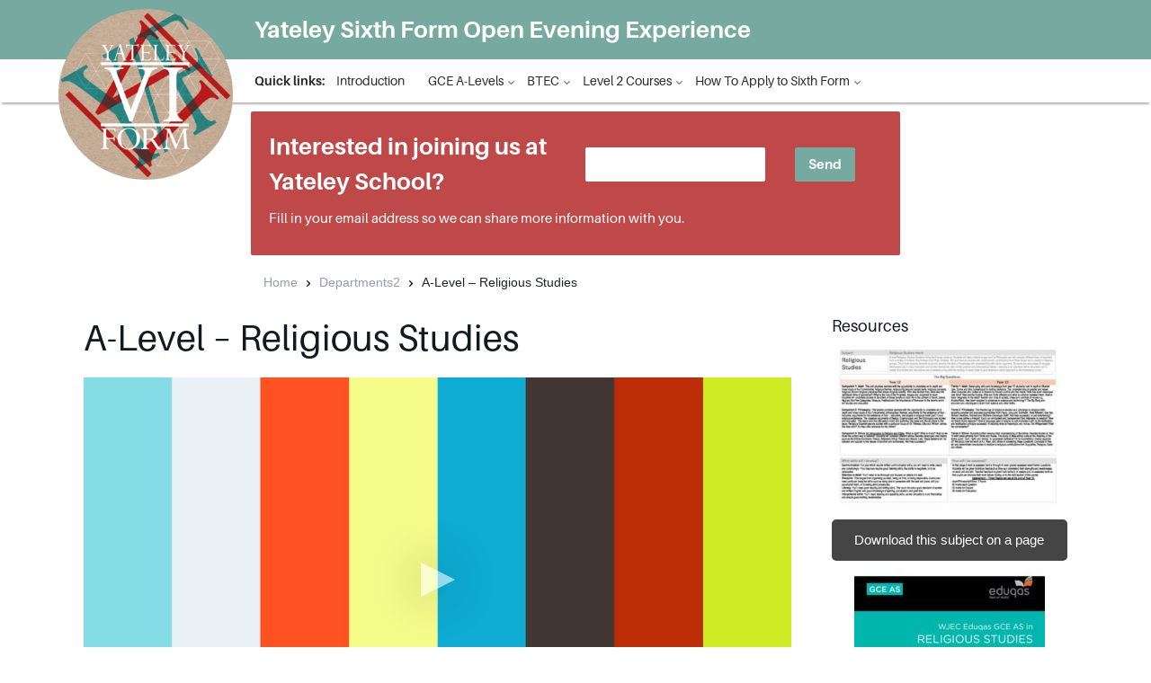

--- FILE ---
content_type: text/html; charset=UTF-8
request_url: https://www.yateleyschool.net/sixthform/department/religious-studies/
body_size: 21450
content:
<!doctype html>
<html lang="en-GB">
<head>
<meta charset="UTF-8">
<meta name="viewport" content="width=device-width, initial-scale=1, maximum-scale=1.0, user-scalable=no">
<link rel="profile" href="http://gmpg.org/xfn/11">
<link rel="pingback" href="https://www.yateleyschool.net/sixthform/xmlrpc.php">
<title>A-Level &#8211; Religious Studies &#8211; Yateley School Sixth Form Open Evening Experience</title>
<meta name='robots' content='max-image-preview:large' />
<link rel='dns-prefetch' href='//fonts.googleapis.com' />
<link rel='dns-prefetch' href='//s.w.org' />
<link rel="alternate" type="application/rss+xml" title="Yateley School Sixth Form Open Evening Experience &raquo; Feed" href="https://www.yateleyschool.net/sixthform/feed/" />
		<script type="text/javascript">
			window._wpemojiSettings = {"baseUrl":"https:\/\/s.w.org\/images\/core\/emoji\/13.1.0\/72x72\/","ext":".png","svgUrl":"https:\/\/s.w.org\/images\/core\/emoji\/13.1.0\/svg\/","svgExt":".svg","source":{"concatemoji":"https:\/\/www.yateleyschool.net\/sixthform\/wp-includes\/js\/wp-emoji-release.min.js?ver=5.8.12"}};
			!function(e,a,t){var n,r,o,i=a.createElement("canvas"),p=i.getContext&&i.getContext("2d");function s(e,t){var a=String.fromCharCode;p.clearRect(0,0,i.width,i.height),p.fillText(a.apply(this,e),0,0);e=i.toDataURL();return p.clearRect(0,0,i.width,i.height),p.fillText(a.apply(this,t),0,0),e===i.toDataURL()}function c(e){var t=a.createElement("script");t.src=e,t.defer=t.type="text/javascript",a.getElementsByTagName("head")[0].appendChild(t)}for(o=Array("flag","emoji"),t.supports={everything:!0,everythingExceptFlag:!0},r=0;r<o.length;r++)t.supports[o[r]]=function(e){if(!p||!p.fillText)return!1;switch(p.textBaseline="top",p.font="600 32px Arial",e){case"flag":return s([127987,65039,8205,9895,65039],[127987,65039,8203,9895,65039])?!1:!s([55356,56826,55356,56819],[55356,56826,8203,55356,56819])&&!s([55356,57332,56128,56423,56128,56418,56128,56421,56128,56430,56128,56423,56128,56447],[55356,57332,8203,56128,56423,8203,56128,56418,8203,56128,56421,8203,56128,56430,8203,56128,56423,8203,56128,56447]);case"emoji":return!s([10084,65039,8205,55357,56613],[10084,65039,8203,55357,56613])}return!1}(o[r]),t.supports.everything=t.supports.everything&&t.supports[o[r]],"flag"!==o[r]&&(t.supports.everythingExceptFlag=t.supports.everythingExceptFlag&&t.supports[o[r]]);t.supports.everythingExceptFlag=t.supports.everythingExceptFlag&&!t.supports.flag,t.DOMReady=!1,t.readyCallback=function(){t.DOMReady=!0},t.supports.everything||(n=function(){t.readyCallback()},a.addEventListener?(a.addEventListener("DOMContentLoaded",n,!1),e.addEventListener("load",n,!1)):(e.attachEvent("onload",n),a.attachEvent("onreadystatechange",function(){"complete"===a.readyState&&t.readyCallback()})),(n=t.source||{}).concatemoji?c(n.concatemoji):n.wpemoji&&n.twemoji&&(c(n.twemoji),c(n.wpemoji)))}(window,document,window._wpemojiSettings);
		</script>
		<style type="text/css">
img.wp-smiley,
img.emoji {
	display: inline !important;
	border: none !important;
	box-shadow: none !important;
	height: 1em !important;
	width: 1em !important;
	margin: 0 .07em !important;
	vertical-align: -0.1em !important;
	background: none !important;
	padding: 0 !important;
}
</style>
	<link rel='stylesheet' id='wp-block-library-css'  href='https://www.yateleyschool.net/sixthform/wp-includes/css/dist/block-library/style.min.css?ver=5.8.12' type='text/css' media='all' />
<style id='wp-block-library-theme-inline-css' type='text/css'>
#start-resizable-editor-section{display:none}.wp-block-audio figcaption{color:#555;font-size:13px;text-align:center}.is-dark-theme .wp-block-audio figcaption{color:hsla(0,0%,100%,.65)}.wp-block-code{font-family:Menlo,Consolas,monaco,monospace;color:#1e1e1e;padding:.8em 1em;border:1px solid #ddd;border-radius:4px}.wp-block-embed figcaption{color:#555;font-size:13px;text-align:center}.is-dark-theme .wp-block-embed figcaption{color:hsla(0,0%,100%,.65)}.blocks-gallery-caption{color:#555;font-size:13px;text-align:center}.is-dark-theme .blocks-gallery-caption{color:hsla(0,0%,100%,.65)}.wp-block-image figcaption{color:#555;font-size:13px;text-align:center}.is-dark-theme .wp-block-image figcaption{color:hsla(0,0%,100%,.65)}.wp-block-pullquote{border-top:4px solid;border-bottom:4px solid;margin-bottom:1.75em;color:currentColor}.wp-block-pullquote__citation,.wp-block-pullquote cite,.wp-block-pullquote footer{color:currentColor;text-transform:uppercase;font-size:.8125em;font-style:normal}.wp-block-quote{border-left:.25em solid;margin:0 0 1.75em;padding-left:1em}.wp-block-quote cite,.wp-block-quote footer{color:currentColor;font-size:.8125em;position:relative;font-style:normal}.wp-block-quote.has-text-align-right{border-left:none;border-right:.25em solid;padding-left:0;padding-right:1em}.wp-block-quote.has-text-align-center{border:none;padding-left:0}.wp-block-quote.is-large,.wp-block-quote.is-style-large{border:none}.wp-block-search .wp-block-search__label{font-weight:700}.wp-block-group.has-background{padding:1.25em 2.375em;margin-top:0;margin-bottom:0}.wp-block-separator{border:none;border-bottom:2px solid;margin-left:auto;margin-right:auto;opacity:.4}.wp-block-separator:not(.is-style-wide):not(.is-style-dots){width:100px}.wp-block-separator.has-background:not(.is-style-dots){border-bottom:none;height:1px}.wp-block-separator.has-background:not(.is-style-wide):not(.is-style-dots){height:2px}.wp-block-table thead{border-bottom:3px solid}.wp-block-table tfoot{border-top:3px solid}.wp-block-table td,.wp-block-table th{padding:.5em;border:1px solid;word-break:normal}.wp-block-table figcaption{color:#555;font-size:13px;text-align:center}.is-dark-theme .wp-block-table figcaption{color:hsla(0,0%,100%,.65)}.wp-block-video figcaption{color:#555;font-size:13px;text-align:center}.is-dark-theme .wp-block-video figcaption{color:hsla(0,0%,100%,.65)}.wp-block-template-part.has-background{padding:1.25em 2.375em;margin-top:0;margin-bottom:0}#end-resizable-editor-section{display:none}
</style>
<link rel='stylesheet' id='vodi-comingsoon-launch-section-css'  href='https://www.yateleyschool.net/sixthform/wp-content/plugins/vodi-extensions/assets/css/gutenberg-blocks/comingsoon-launch-section/style.min.css?ver=1602020059' type='text/css' media='all' />
<link rel='stylesheet' id='vodi-landing-viewcounts-section-css'  href='https://www.yateleyschool.net/sixthform/wp-content/plugins/vodi-extensions/assets/css/gutenberg-blocks/landing-viewcounts-section/style.min.css?ver=1602020060' type='text/css' media='all' />
<link rel='stylesheet' id='vodi-faq-section-css'  href='https://www.yateleyschool.net/sixthform/wp-content/plugins/vodi-extensions/assets/css/gutenberg-blocks/faq-section/style.min.css?ver=1600351091' type='text/css' media='all' />
<link rel='stylesheet' id='vodi-landing-features-list-css'  href='https://www.yateleyschool.net/sixthform/wp-content/plugins/vodi-extensions/assets/css/gutenberg-blocks/landing-features-list/style.min.css?ver=1602020061' type='text/css' media='all' />
<link rel='stylesheet' id='vodi-landing-featured-video-css'  href='https://www.yateleyschool.net/sixthform/wp-content/plugins/vodi-extensions/assets/css/gutenberg-blocks/landing-featured-video/style.min.css?ver=1602020061' type='text/css' media='all' />
<link rel='stylesheet' id='vodi-landing-tabs-features-css'  href='https://www.yateleyschool.net/sixthform/wp-content/plugins/vodi-extensions/assets/css/gutenberg-blocks/landing-tabs-features/style.min.css?ver=1602020073' type='text/css' media='all' />
<link rel='stylesheet' id='vodi-landing-movies-carousel-css'  href='https://www.yateleyschool.net/sixthform/wp-content/plugins/vodi-extensions/assets/css/gutenberg-blocks/landing-movies-carousel/style.min.css?ver=1602020066' type='text/css' media='all' />
<link rel='stylesheet' id='vodi-landing-featured-section-css'  href='https://www.yateleyschool.net/sixthform/wp-content/plugins/vodi-extensions/assets/css/gutenberg-blocks/landing-featured-section/style.min.css?ver=1602020062' type='text/css' media='all' />
<link rel='stylesheet' id='vodi-landing-hero-banner-css'  href='https://www.yateleyschool.net/sixthform/wp-content/plugins/vodi-extensions/assets/css/gutenberg-blocks/landing-hero-banner/style.min.css?ver=1602020070' type='text/css' media='all' />
<link rel='stylesheet' id='vodi-section-full-width-banner-css'  href='https://www.yateleyschool.net/sixthform/wp-content/plugins/vodi-extensions/assets/css/gutenberg-blocks/section-full-width-banner/style.min.css?ver=1600351091' type='text/css' media='all' />
<link rel='stylesheet' id='vodi-video-section-css'  href='https://www.yateleyschool.net/sixthform/wp-content/plugins/vodi-extensions/assets/css/gutenberg-blocks/video-section/style.min.css?ver=1600351092' type='text/css' media='all' />
<link rel='stylesheet' id='vodi-tv-show-section-css'  href='https://www.yateleyschool.net/sixthform/wp-content/plugins/vodi-extensions/assets/css/gutenberg-blocks/tv-show-section/style.min.css?ver=1600351092' type='text/css' media='all' />
<link rel='stylesheet' id='vodi-hot-premieres-block-css'  href='https://www.yateleyschool.net/sixthform/wp-content/plugins/vodi-extensions/assets/css/gutenberg-blocks/hot-premieres-block/style.min.css?ver=1602020062' type='text/css' media='all' />
<link rel='stylesheet' id='vodi-movie-section-aside-header-css'  href='https://www.yateleyschool.net/sixthform/wp-content/plugins/vodi-extensions/assets/css/gutenberg-blocks/movie-section-aside-header/style.min.css?ver=1600351091' type='text/css' media='all' />
<link rel='stylesheet' id='vodi-video-section-aside-header-css'  href='https://www.yateleyschool.net/sixthform/wp-content/plugins/vodi-extensions/assets/css/gutenberg-blocks/video-section-aside-header/style.min.css?ver=1600351092' type='text/css' media='all' />
<link rel='stylesheet' id='vodi-section-movies-carousel-aside-header-css'  href='https://www.yateleyschool.net/sixthform/wp-content/plugins/vodi-extensions/assets/css/gutenberg-blocks/section-movies-carousel-aside-header/style.min.css?ver=1602020061' type='text/css' media='all' />
<link rel='stylesheet' id='vodi-section-videos-carousel-aside-header-css'  href='https://www.yateleyschool.net/sixthform/wp-content/plugins/vodi-extensions/assets/css/gutenberg-blocks/section-videos-carousel-aside-header/style.min.css?ver=1600351092' type='text/css' media='all' />
<link rel='stylesheet' id='vodi-section-movies-carousel-nav-header-css'  href='https://www.yateleyschool.net/sixthform/wp-content/plugins/vodi-extensions/assets/css/gutenberg-blocks/section-movies-carousel-nav-header/style.min.css?ver=1600351092' type='text/css' media='all' />
<link rel='stylesheet' id='vodi-section-videos-carousel-nav-header-css'  href='https://www.yateleyschool.net/sixthform/wp-content/plugins/vodi-extensions/assets/css/gutenberg-blocks/section-videos-carousel-nav-header/style.min.css?ver=1600351092' type='text/css' media='all' />
<link rel='stylesheet' id='vodi-section-movies-carousel-flex-header-css'  href='https://www.yateleyschool.net/sixthform/wp-content/plugins/vodi-extensions/assets/css/gutenberg-blocks/section-movies-carousel-flex-header/style.min.css?ver=1600351092' type='text/css' media='all' />
<link rel='stylesheet' id='vodi-section-videos-carousel-flex-header-css'  href='https://www.yateleyschool.net/sixthform/wp-content/plugins/vodi-extensions/assets/css/gutenberg-blocks/section-videos-carousel-flex-header/style.min.css?ver=1600351092' type='text/css' media='all' />
<link rel='stylesheet' id='section-featured-post-css'  href='https://www.yateleyschool.net/sixthform/wp-content/plugins/vodi-extensions/assets/css/gutenberg-blocks/section-featured-post/style.min.css?ver=1602020062' type='text/css' media='all' />
<link rel='stylesheet' id='videos-with-featured-video-css'  href='https://www.yateleyschool.net/sixthform/wp-content/plugins/vodi-extensions/assets/css/gutenberg-blocks/videos-with-featured-video/style.min.css?ver=1600351092' type='text/css' media='all' />
<link rel='stylesheet' id='vodi-featured-movies-carousel-css'  href='https://www.yateleyschool.net/sixthform/wp-content/plugins/vodi-extensions/assets/css/gutenberg-blocks/featured-movies-carousel/style.min.css?ver=1602020083' type='text/css' media='all' />
<link rel='stylesheet' id='vodi-section-featured-movie-css'  href='https://www.yateleyschool.net/sixthform/wp-content/plugins/vodi-extensions/assets/css/gutenberg-blocks/section-featured-movie/style.min.css?ver=1602020063' type='text/css' media='all' />
<link rel='stylesheet' id='vodi-section-featured-tv-show-css'  href='https://www.yateleyschool.net/sixthform/wp-content/plugins/vodi-extensions/assets/css/gutenberg-blocks/section-featured-tv-show/style.min.css?ver=1602020060' type='text/css' media='all' />
<link rel='stylesheet' id='vodi-banner-with-section-tv-shows-css'  href='https://www.yateleyschool.net/sixthform/wp-content/plugins/vodi-extensions/assets/css/gutenberg-blocks/banner-with-section-tv-shows/style.min.css?ver=1600351091' type='text/css' media='all' />
<link rel='stylesheet' id='vodi-blog-list-section-css'  href='https://www.yateleyschool.net/sixthform/wp-content/plugins/vodi-extensions/assets/css/gutenberg-blocks/blog-list-section/style.min.css?ver=1600351091' type='text/css' media='all' />
<link rel='stylesheet' id='vodi-blog-grid-section-css'  href='https://www.yateleyschool.net/sixthform/wp-content/plugins/vodi-extensions/assets/css/gutenberg-blocks/blog-grid-section/style.min.css?ver=1600351091' type='text/css' media='all' />
<link rel='stylesheet' id='vodi-blog-tab-section-css'  href='https://www.yateleyschool.net/sixthform/wp-content/plugins/vodi-extensions/assets/css/gutenberg-blocks/blog-tab-section/style.min.css?ver=1600351091' type='text/css' media='all' />
<link rel='stylesheet' id='vodi-slider-movies-css'  href='https://www.yateleyschool.net/sixthform/wp-content/plugins/vodi-extensions/assets/css/gutenberg-blocks/slider-movies/style.min.css?ver=1602020062' type='text/css' media='all' />
<link rel='stylesheet' id='vodi-section-live-videos-css'  href='https://www.yateleyschool.net/sixthform/wp-content/plugins/vodi-extensions/assets/css/gutenberg-blocks/section-live-videos/style.min.css?ver=1602020103' type='text/css' media='all' />
<link rel='stylesheet' id='vodi-videos-slider-css'  href='https://www.yateleyschool.net/sixthform/wp-content/plugins/vodi-extensions/assets/css/gutenberg-blocks/videos-slider/style.min.css?ver=1602020084' type='text/css' media='all' />
<link rel='stylesheet' id='vodi-movies-slider-css'  href='https://www.yateleyschool.net/sixthform/wp-content/plugins/vodi-extensions/assets/css/gutenberg-blocks/movies-slider/style.min.css?ver=1602020061' type='text/css' media='all' />
<link rel='stylesheet' id='vodi-tv-shows-slider-css'  href='https://www.yateleyschool.net/sixthform/wp-content/plugins/vodi-extensions/assets/css/gutenberg-blocks/tv-shows-slider/style.min.css?ver=1602020066' type='text/css' media='all' />
<link rel='stylesheet' id='vodi-section-coming-soon-videos-css'  href='https://www.yateleyschool.net/sixthform/wp-content/plugins/vodi-extensions/assets/css/gutenberg-blocks/section-coming-soon-videos/style.min.css?ver=1602020060' type='text/css' media='all' />
<link rel='stylesheet' id='vodi-movies-list-css'  href='https://www.yateleyschool.net/sixthform/wp-content/plugins/vodi-extensions/assets/css/gutenberg-blocks/movies-list/style.min.css?ver=1602020062' type='text/css' media='all' />
<link rel='stylesheet' id='vodi-blog-grid-with-list-section-css'  href='https://www.yateleyschool.net/sixthform/wp-content/plugins/vodi-extensions/assets/css/gutenberg-blocks/blog-grid-with-list-section/style.min.css?ver=1600351091' type='text/css' media='all' />
<link rel='stylesheet' id='vodi-recent-comments-css'  href='https://www.yateleyschool.net/sixthform/wp-content/plugins/vodi-extensions/assets/css/gutenberg-blocks/recent-comments/style.min.css?ver=1600351091' type='text/css' media='all' />
<link rel='stylesheet' id='vodi-section-event-category-list-css'  href='https://www.yateleyschool.net/sixthform/wp-content/plugins/vodi-extensions/assets/css/gutenberg-blocks/section-event-category-list/style.min.css?ver=1600351091' type='text/css' media='all' />
<link rel='stylesheet' id='vodi-featured-blog-with-blog-grid-section-css'  href='https://www.yateleyschool.net/sixthform/wp-content/plugins/vodi-extensions/assets/css/gutenberg-blocks/featured-blog-with-blog-grid-section/style.min.css?ver=1600351091' type='text/css' media='all' />
<link rel='stylesheet' id='vodi-active-videos-css'  href='https://www.yateleyschool.net/sixthform/wp-content/plugins/vodi-extensions/assets/css/gutenberg-blocks/active-videos/style.min.css?ver=1602020065' type='text/css' media='all' />
<link rel='stylesheet' id='vodi-section-playlist-carousel-css'  href='https://www.yateleyschool.net/sixthform/wp-content/plugins/vodi-extensions/assets/css/gutenberg-blocks/section-playlist-carousel/style.min.css?ver=1600351092' type='text/css' media='all' />
<link rel='stylesheet' id='vodi-section-tv-episodes-carousel-aside-header-css'  href='https://www.yateleyschool.net/sixthform/wp-content/plugins/vodi-extensions/assets/css/gutenberg-blocks/section-tv-episodes-carousel-aside-header/style.min.css?ver=1602020062' type='text/css' media='all' />
<link rel='stylesheet' id='vodi-section-tv-episodes-carousel-flex-header-css'  href='https://www.yateleyschool.net/sixthform/wp-content/plugins/vodi-extensions/assets/css/gutenberg-blocks/section-tv-episodes-carousel-flex-header/style.min.css?ver=1600351092' type='text/css' media='all' />
<link rel='stylesheet' id='vodi-tv-show-section-aside-header-css'  href='https://www.yateleyschool.net/sixthform/wp-content/plugins/vodi-extensions/assets/css/gutenberg-blocks/tv-show-section-aside-header/style.min.css?ver=1602020084' type='text/css' media='all' />
<link rel='stylesheet' id='vodi-section-tv-shows-carousel-nav-header-css'  href='https://www.yateleyschool.net/sixthform/wp-content/plugins/vodi-extensions/assets/css/gutenberg-blocks/section-tv-shows-carousel-nav-header/style.min.css?ver=1600351092' type='text/css' media='all' />
<link rel='stylesheet' id='vodi-episodes-with-featured-episode-css'  href='https://www.yateleyschool.net/sixthform/wp-content/plugins/vodi-extensions/assets/css/gutenberg-blocks/episodes-with-featured-episode/style.min.css?ver=1600351091' type='text/css' media='all' />
<link rel='stylesheet' id='vodi-block-styles-css'  href='https://www.yateleyschool.net/sixthform/wp-content/themes/vodi/assets/css/gutenberg-blocks.min.css?ver=1.2.1' type='text/css' media='all' />
<link rel='stylesheet' id='photoswipe-css'  href='https://www.yateleyschool.net/sixthform/wp-content/plugins/masvideos/assets/css/photoswipe/photoswipe.css?ver=1.2.1' type='text/css' media='all' />
<link rel='stylesheet' id='photoswipe-default-skin-css'  href='https://www.yateleyschool.net/sixthform/wp-content/plugins/masvideos/assets/css/photoswipe/default-skin/default-skin.css?ver=1.2.1' type='text/css' media='all' />
<link rel='stylesheet' id='menu-image-css'  href='https://www.yateleyschool.net/sixthform/wp-content/plugins/menu-image/includes/css/menu-image.css?ver=2.9.6' type='text/css' media='all' />
<link rel='stylesheet' id='wp-post-modal-css'  href='https://www.yateleyschool.net/sixthform/wp-content/plugins/wp-post-modal/public/css/wp-post-modal-public.css?ver=1.0.0' type='text/css' media='all' />
<link rel='stylesheet' id='lazyload-video-css-css'  href='https://www.yateleyschool.net/sixthform/wp-content/plugins/lazy-load-for-videos/public/css/lazyload-shared.css?ver=2.16.3' type='text/css' media='all' />
<style id='lazyload-video-css-inline-css' type='text/css'>
.entry-content a.lazy-load-youtube, a.lazy-load-youtube, .lazy-load-vimeo{ background-size: cover; }.titletext.youtube { display: none; }.lazy-load-div:before { content: "\25B6"; text-shadow: 0px 0px 60px rgba(0,0,0,0.8); }
</style>
<link rel='stylesheet' id='vodi-style-css'  href='https://www.yateleyschool.net/sixthform/wp-content/themes/vodi/style.css?ver=1.2.1' type='text/css' media='all' />
<link rel='stylesheet' id='fontawesome-css'  href='https://www.yateleyschool.net/sixthform/wp-content/themes/vodi/assets/css/fontawesome.css?ver=1.2.1' type='text/css' media='all' />
<link rel='stylesheet' id='jquery-fancybox-css'  href='https://www.yateleyschool.net/sixthform/wp-content/themes/vodi/assets/css/jquery.fancybox.css?ver=1.2.1' type='text/css' media='all' />
<link rel='stylesheet' id='vodi-theme-css'  href='https://www.yateleyschool.net/sixthform/wp-content/themes/vodi/assets/css/theme.css?ver=1.2.1' type='text/css' media='all' />
<link rel='stylesheet' id='animate-css'  href='https://www.yateleyschool.net/sixthform/wp-content/themes/vodi/assets/css/animate.min.css?ver=1.2.1' type='text/css' media='all' />
<link rel='stylesheet' id='vodi-masvideos-css'  href='https://www.yateleyschool.net/sixthform/wp-content/themes/vodi/assets/css/masvideos.css?ver=1.2.1' type='text/css' media='all' />
<style id='vodi-masvideos-inline-css' type='text/css'>
a,
.wp-block-quote cite,
.wp-block-quote footer,
.wp-block-quote .wp-block-quote__citation,
.wp-block-quote p strong,
.wp-block-quote p a,
.wp-block[data-type="core/pullquote"] .wp-block-pullquote__citation,
.wp-block[data-type="core/pullquote"][data-align="left"] .wp-block-pullquote__citation,
.wp-block[data-type="core/pullquote"][data-align="right"] .wp-block-pullquote__citation,
form.comment-form .logged-in-as a,
.comment-respond .comment-reply-title a:hover,
.vodi-related-articles .header-aside a:hover,
.home-section__flex-header ul.nav li a.active,
.home-section__flex-header ul.nav li a:hover,
.section-featured-tv-show .featured-tv-show__content .nav-link:hover,
.section-featured-tv-show .featured-tv-show__content .nav-link.active,
.home-section .home-section__nav-header .nav-link:hover,
.home-section .home-section__nav-header .nav-link.active,
.home-section.dark .home-section__action--link:hover,
.live-videos .home-section__footer-action--link:hover,
.coming-soon-videos .home-section__footer-action--link:hover,
.section-videos-live-coming-soon .live-video__title a:hover,
.section-videos-live-coming-soon .coming-soon-video__title a:hover,
.event-category-list__inner:hover .event-category-title,
.section-featured-movies-carousel ul.nav .nav-item .nav-link.active,
.section-featured-movies-carousel ul.nav .nav-item .nav-link:hover,
.home-sidebar-area .widget ul.menu li a:hover,
.home-sidebar-area .widget:last-child ul.menu li a:hover:before,
.section-live-game-players-list .live-game-player__social-network-page-link:hover,
.section-live-game-players-list .live-game-player__name a:hover,
.section-live-game-players-list .live-game-player .game-now-playing,
.dark .article .entry-title a:hover,
.dark .article .article__excerp:hover,
.dark .article .article__meta > *:not(.article__categories):hover,
.dark .article .article__meta > *:not(.article__categories) a:hover,
.home-blog-sidebar-section.dark header .header-aside > a:hover,
.home-blog-sidebar-section.dark .widget .entry-title a:hover,
.home-blog-sidebar-section.dark .widget .recentcomments a:hover,
.home-blog-sidebar-section.dark .widget .widget-header .header-aside > a:hover,
.home-blog-sidebar-section.dark .widget .entry-meta > *:not(.entry-categories) a:hover,
.dark .movie__actions .movie-actions--link_add-to-playlist:hover,
.section-movies-list ul.nav li a.active,
.masvideos-widget_movies_year_filter ul li a,
.section-featured-post .featured-post__action a:hover,
.widget-area .masvideos-movies-filter-widget .masvideos-widget-movies-layered-nav-list__item a:hover,
.widget-area .masvideos-movies-filter-widget .masvideos-widget-movies-layered-nav-list__item.chosen,
.widget-area .masvideos-movies-filter-widget .masvideos-widget-movies-layered-nav-list__item.chosen a,
.widget-area .masvideos-videos-filter-widget .masvideos-widget-videos-layered-nav-list__item a:hover,
.widget-area .masvideos-videos-filter-widget .masvideos-widget-videos-layered-nav-list__item.chosen,
.widget-area .masvideos-videos-filter-widget .masvideos-widget-videos-layered-nav-list__item.chosen a,
.widget-area .masvideos-tv-shows-filter-widget .masvideos-widget-tv-shows-layered-nav-list__item a:hover,
.widget-area .masvideos-tv-shows-filter-widget .masvideos-widget-tv-shows-layered-nav-list__item.chosen,
.widget-area .masvideos-tv-shows-filter-widget .masvideos-widget-tv-shows-layered-nav-list__item.chosen a,
.movies_widget_rating_filter ul li.masvideos-layered-nav-rating a,
.movies_widget_rating_filter ul li.masvideos-layered-nav-rating .star-rating .star,
.videos_widget_rating_filter ul li.masvideos-layered-nav-rating .star-rating .star,
.tv_shows_widget_rating_filter ul li.masvideos-layered-nav-rating .star-rating .star,
.episode .nav .nav-item a.active,
.episode__player--next-episode a:hover, .episode__player--prev-episode a:hover,
.dark.single-episode-v3 .episode__player--prev-episode a, .dark.single-episode-v4 .episode__player--next-episode a:hover,
.dark.single-episode-v3 .episode__player--next-episode a, .dark.single-episode-v4 .episode__player--prev-episode a:hover,
.maxlist-more,
.maxlist-less,
.maxlist-more:hover,
.maxlist-less:hover,
.vodi-widget_movies_letter_filter a span:first-child,
.vodi-widget_tv_shows_letter_filter a span:first-child,
.vodi-control-bar .masvideos-widget-movies-layered-nav-list__item.chosen a,
.vodi-control-bar .masvideos-widget-movies-layered-nav-list a:hover,
.vodi-control-bar .masvideos-widget-tv-shows-layered-nav-list__item.chosen a,
.vodi-control-bar .masvideos-widget-tv-shows-layered-nav-list a:hover,
.vodi-control-bar .masvideos-widget-videos-layered-nav-list__item.chosen a,
.vodi-control-bar .masvideos-widget-videos-layered-nav-list a:hover,
.masvideos_tv_shows_widget .tv-show__title:hover,
.masvideos_movies_widget .tv-show__title:hover,
.section-featured-movie .featured-movie__action-icon i,
.home-page-sidebar .sidebar-area .widget_archive li:hover a,
.home-page-sidebar .sidebar-area .widget_meta li:hover a,
.home-page-sidebar .sidebar-area .widget_pages li:hover a,
.home-page-sidebar .sidebar-area .widget_nav_menu li a:hover,
.home-page-sidebar .sidebar-area .widget_categories li:hover a,
.home-page-sidebar .sidebar-area .masvideos-widget-videos-categories li:hover a,
.home-page-sidebar .sidebar-area .widget_archive li:focus a,
.home-page-sidebar .sidebar-area .widget_meta li:focus a,
.home-page-sidebar .sidebar-area .widget_pages li:focus a,
.home-page-sidebar .sidebar-area .widget_nav_menu li a:hover,
.home-page-sidebar .sidebar-area .widget_categories li:focus a,
.home-page-sidebar .sidebar-area .masvideos-widget-videos-categories li:focus a,
.home-page-sidebar.dark .sidebar-area .widget_nav_menu li:hover > a i,
.home-page-sidebar.dark .sidebar-area .widget_categories li:hover a i,
.home-page-sidebar.dark .sidebar-area .masvideos-widget-videos-categories li:hover a i,
.home-page-sidebar.dark .sidebar-area .widget_nav_menu li:focus > a i,
.home-page-sidebar.dark .sidebar-area .widget_categories li:focus a i,
.home-page-sidebar.dark .sidebar-area .masvideos-widget-videos-categories li:focus a i,
.tv_show__season-tabs-wrap .nav .nav-item a,
.single-tv_show .tv-show__rating .avg-rating__number,
.single-movie .summary .movie__meta--genre a,
.single-movie .movie-tabs .nav .nav-item a.active,
.tv-show-tabs .nav .nav-item a.active,
.single-movie .movie__description-tab .movie__meta--genre a,
.single-movie .movie__rating-with-playlist .rating-number-with-text .avg-rating-number,
.single-tv_show .tv-show__rating-with-playlist .rating-number-with-text .avg-rating-number,
.single-movie .movie__description-tab .movie__attributes td a:hover,
.tv-show__attributes td a:hover,
.person__attributes td a:hover,
.masvideos-edit-manage-playlists .masvideos-manage-playlists table tbody td:first-child a:hover,
.yamm .yamm-content li a:hover,
.yamm .yamm-content .movie__actions a.movie-actions--link_watch,
.contact-page .vodi-faq-section .faq-section__faq-header--link:hover,
.sidebar-area.widget-area .masvideos-videos-tags-filter-widget .masvideos-widget-videos-layered-nav-list__item a:hover,
.sidebar-area.widget-area .masvideos-videos-tags-filter-widget .masvideos-widget-videos-layered-nav-list__item.chosen a,
.sidebar-area.widget-area .masvideos-tv-shows-tags-filter-widget .masvideos-widget-tv-shows-layered-nav-list__item a,
.sidebar-area.widget-area .masvideos-tv-shows-tags-filter-widget .masvideos-widget-tv-shows-layered-nav-list__item.chosen a,
.wpulike .wp_ulike_btn:hover::before,
.single-article .entry-content .wp-block-archives li a:hover,
.single-article .entry-content .wp-block-categories li a:hover,
.single-article .entry-content .wp-block-latest-posts li a:hover,
.wpulike .wp_ulike_btn:hover::before,
.episode__link:hover .episode__title, 
.episode__link:focus .episode__title,
.home-section.dark .home-section__flex-header .nav-link:hover,
.section-movies-carousel-aside-header ul.nav .nav-item .nav-link.active,
.section-movies-carousel-aside-header ul.nav .nav-item .nav-link:hover,
.section-movies-carousel-aside-header ul.nav .nav-item .nav-link:focus,
.home-tv-show-section-aside-header ul.nav .nav-item .nav-link.active,
.home-tv-show-section-aside-header ul.nav .nav-item .nav-link:hover,
.home-tv-show-section-aside-header ul.nav .nav-item .nav-link:focus,
.section-tv-episodes-carousel ul.nav .nav-item .nav-link.active,
.section-tv-episodes-carousel ul.nav .nav-item .nav-link:hover,
.section-tv-episodes-carousel ul.nav .nav-item .nav-link:focus,
.section-movies-list ul.nav li a:hover,
.section-movies-list ul.nav li a:focus,
.home-section .home-section__footer-view-more-action--link:hover,
.section-movies-list .nav-tabs li a.nav-link.active, 
.section-movies-list .top-movies-list__header .nav-tabs li a.nav-link.active,
.woocommerce-account .masvideos-MyAccount-content table tbody td:first-child a:hover,
.single-movie-v6 .movie-cast-crew-tabs ul.nav li a,
.single-movie-v7 .movie-cast-crew-tabs ul.nav li a,
.single-movie-v6 .single-movie-casts .movie-cast > a:hover,
.single-movie-v7 .single-movie-casts .movie-cast > a:hover,
.single-movie-v5 .movie-cast-crew-tabs ul.nav li a,
.single-movie #reviews .masvideos-review__author,
.video-download-btn:hover > i,
.episode-download-btn:hover > i,
.single-movie-v6 .single-movie-details--attributes table.movie__attributes td span a:hover,
.single-movie-v7 .single-movie-details--attributes table.movie__attributes td span a:hover,
.person-tabs ul.nav li a.active,
.person-credits-tabs ul.nav li a.active,
.single-movie-v6 .single-movie-highlighted-comment .comment_container--inner .masvideos-review__author, 
.single-movie-v7 .single-movie-highlighted-comment .comment_container--inner .masvideos-review__author,
.single-movie-v6.single-movie .masvideos-reviews__title:after, 
.single-movie-v7.single-movie .masvideos-reviews__title:after,
.single-movie-v6 .movie-cast-crew-tabs .tab-content .movie-cast .person-name-link,
.single-movie-v6 .movie-cast-crew-tabs .tab-content .movie-crew .person-name-link,
.dark.single-movie-v6 .movie-cast-crew-tabs .tab-content .movie-cast h3.person-name, 
.dark.single-movie-v6 .movie-cast-crew-tabs .tab-content .movie-crew h3.person-name,
.single-movie-v7 .movie-cast-crew-tabs .tab-content .movie-cast .person-name-link,
.single-movie-v7 .movie-cast-crew-tabs .tab-content .movie-crew .person-name-link,
.dark.single-movie-v7 .movie-cast-crew-tabs .tab-content .movie-cast h3.person-name, 
.dark.single-movie-v7 .movie-cast-crew-tabs .tab-content .movie-crew h3.person-name,
.single-movie-v6 h2.single-movie-details--description__title:after, 
.single-movie-v7 h2.single-movie-details--description__title:after,
.masvideos-breadcrumb a:hover,
.masvideos-breadcrumb a:focus,
.vodi-categories-widget .category a,
.episode__link a:hover .episode__title,
.episode__link a:focus .episode__title,
.movie__link a:hover .movie__title,
.movie__link a:focus .movie__title,
.person__link a:hover .person__title,
.person__link a:focus .person__title,
.tv-show__title a:hover,
.tv-show__title a:focus,
.tv-show__seasons a,
.tv-show__episode a,
.video__link:hover .video__title,
.video__link:focus .video__title,
.dark .blog-sidebar .widget_meta ul > li > a:hover,
.dark .blog-sidebar .widget_meta ul > li > a:focus,
.dark .blog-sidebar .widget_meta .item__link:hover,
.dark .blog-sidebar .widget_meta .item__link:focus,
.dark .blog-sidebar .widget_nav_menu ul > li > a:hover,
.dark .blog-sidebar .widget_nav_menu ul > li > a:focus,
.dark .blog-sidebar .widget_nav_menu .item__link:hover,
.dark .blog-sidebar .widget_nav_menu .item__link:focus,
.dark .blog-sidebar .widget_pages ul > li > a:hover,
.dark .blog-sidebar .widget_pages ul > li > a:focus,
.dark .blog-sidebar .widget_pages .item__link:hover,
.dark .blog-sidebar .widget_pages .item__link:focus,
.dark .blog-sidebar .widget_archive ul > li > a:hover,
.dark .blog-sidebar .widget_archive ul > li > a:focus,
.dark .blog-sidebar .widget_archive .item__link:hover,
.dark .blog-sidebar .widget_archive .item__link:focus,
.dark .blog-sidebar .widget_categories ul > li > a:hover,
.dark .blog-sidebar .widget_categories ul > li > a:focus,
.dark .blog-sidebar .widget_categories .item__link:hover,
.dark .blog-sidebar .widget_categories .item__link:focus,
.dark .widget_rss li a:hover,
.dark .widget_rss li a:focus,
.dark .widget_recent_entries li a:hover,
.dark .widget_recent_entries li a:focus,
.dark .blog-sidebar .recentcomments > a:hover,
.dark .blog-sidebar .recentcomments > a:focus,
.dark .article__title a:hover,
.dark .article__title a:focus,
.dark .comment-author-name a:hover,
.dark .comment-author-name a:focus,
.site-header.dark .site-header__landing-back-option a:hover,
.site-header.light .site-header__landing-back-option a:hover,
.site-header.transparent .site-header__landing-back-option a:hover,
.article__title a:hover,
.article__title a:focus,
.article__categories a,
.article__quote cite a,
.article__quote cite a:hover,
.article__quote p + p a,
.article__quote p + p a:hover,
.article__link p a:hover,
.article__link p a:focus,
.article__link p a.link-url,
.post-navigation .nav-links .nav-next > a:hover .post-nav__article--title,
.post-navigation .nav-links .nav-next > a:focus .post-nav__article--title,
.post-nav__article--categories,
.blog-sidebar .widget_meta ul > li > a:hover,
.blog-sidebar .widget_meta ul > li > a:focus,
.blog-sidebar .widget_nav_menu ul > li > a:hover,
.blog-sidebar .widget_nav_menu ul > li > a:focus,
.blog-sidebar .widget_pages ul > li > a:hover,
.blog-sidebar .widget_pages ul > li > a:focus,
.blog-sidebar .widget_archive ul > li > a:hover,
.blog-sidebar .widget_archive ul > li > a:focus,
.blog-sidebar .widget_categories ul > li > a:hover,
.blog-sidebar .widget_categories ul > li > a:focus,
.blog-sidebar .widget_meta .item__link:hover,
.blog-sidebar .widget_meta .item__link:focus,
.blog-sidebar .widget_nav_menu .item__link:hover,
.blog-sidebar .widget_nav_menu .item__link:focus,
.blog-sidebar .widget_pages .item__link:hover,
.blog-sidebar .widget_pages .item__link:focus,
.blog-sidebar .widget_archive .item__link:hover,
.blog-sidebar .widget_archive .item__link:focus,
.blog-sidebar .widget_categories .item__link:hover,
.blog-sidebar .widget_categories .item__link:focus,
.blog-sidebar .widget_meta .item__child-indicator--icon.has-child:before,
.blog-sidebar .widget_nav_menu .item__child-indicator--icon.has-child:before,
.blog-sidebar .widget_pages .item__child-indicator--icon.has-child:before,
.blog-sidebar .widget_archive .item__child-indicator--icon.has-child:before,
.blog-sidebar .widget_categories .item__child-indicator--icon.has-child:before,
.blog-sidebar .widget_meta .current-item > .item__inner .item__link,
.blog-sidebar .widget_nav_menu .current-item > .item__inner .item__link,
.blog-sidebar .widget_pages .current-item > .item__inner .item__link,
.blog-sidebar .widget_archive .current-item > .item__inner .item__link,
.blog-sidebar .widget_categories .current-item > .item__inner .item__link,
.single-article .format-link p a:hover,
.single-article .format-link p a:focus,
.single-article .entry-content blockquote p strong,
.single-article .entry-content blockquote p a,
.article .entry-content blockquote p strong,
.article .entry-content blockquote p a,
.page__content blockquote p strong,
.page__content blockquote p a,
.single-article .entry-content blockquote cite,
.article .entry-content blockquote cite,
.page__content blockquote cite,
.policy-info a:hover,
.widget_rss ul .rsswidget:hover,
.widget_rss ul .rsswidget:focus,
.widget_rss ul li a:hover,
.widget_rss ul li a:focus,
.widget_recent_entries ul .rsswidget:hover,
.widget_recent_entries ul .rsswidget:focus,
.widget_recent_entries ul li a:hover,
.widget_recent_entries ul li a:focus,
.widget_rss cite,
.widget_recent_entries cite,
.vodi-tabbed-widget .vtw-tabbed-nav li.tab-active a,
.vodi_posts_widget .style-1 .entry-title a:hover,
.vodi_posts_widget .style-1 .entry-title a:focus,
.vodi_posts_widget .style-2 ul li .entry-title a:hover,
.vodi_posts_widget .style-2 ul li .entry-title a:focus,
.vodi_posts_widget .style-2 ul li .entry-meta a,
.vodi_posts_widget .style-2 ul li .entry-meta a,
.vodi_posts_widget .style-2 ul .has-post-thumbnail .post-content .entry-title a:hover,
.vodi_posts_widget .style-2 ul .has-post-thumbnail .post-content .entry-title a:focus,
.vodi_posts_widget .style-2 ul .has-post-thumbnail .post-content .entry-categories a,
.vodi_posts_widget .style-3 ul li .entry-title a:hover,
.vodi_posts_widget .style-3 ul li .entry-title a:focus,
.yamm > .menu-item:hover > a,
.yamm > .menu-item:focus > a,
.section-movies-list .featured-with-list-view-movies-list__header a.active,
.section-movies-list__header a.active,
.home-blog-grid-section.style-3 .articles .article .article__title a:hover,
.home-blog-grid-section.style-3 .articles .article .article__title a:focus,
.home-featured-blog-with-blog-grid-section .articles .article .article__title a:hover,
.home-featured-blog-with-blog-grid-section .articles .article .article__title a:focus,
.section-hot-premier-show .movie__title:hover,
.section-hot-premier-show .movie__title:focus,
.landing-featured-video__title,
.landing-features-list .feature i,
.landing-view-counts .landing-view-counts__count,
.section-movies-list .movie-list__genre {
    color: #76a9a0;
}

a:focus,
a:hover {
    color: #5e8780;
}

#scrollUp,
.video__badge,
.movie__badge,
.tv-show__badge,
.badge-sticky-post,
.masvideos-widget_movies_year_filter ul li a:hover,
.masvideos-widget_movies_year_filter ul li.chosen a,
.dark .section-movies-carousel-nav-header__carousel .slick-arrow:hover,
.dark .section-videos-carousel-nav-header__carousel .slick-arrow:hover,
.vodi-control-bar .videos-view-switcher .nav-item a:hover,
.vodi-control-bar .archive-view-switcher .nav-item a:hover,
.vodi-control-bar .videos-view-switcher .nav-item a.active,
.vodi-control-bar .archive-view-switcher .nav-item a.active,
.dark .section-movies-carousel__carousel .slick-arrow:hover,
.dark .section-videos-carousel__carousel .slick-arrow:hover,
.movies-sliders.style-v2 .slick-current.slick-active figure:before,
.vodi-widget_movies_letter_filter .vodi-layered-nav-movies-letter.chosen a,
.vodi-widget_tv_shows_letter_filter .vodi-layered-nav-tv-shows-letter.chosen a,
.vodi-widget_movies_letter_filter .vodi-layered-nav-movies-letter a:hover ,
.vodi-widget_tv_shows_letter_filter .vodi-layered-nav-tv-shows-letter a:hover,
.sidebar-area.widget-area .masvideos-movies-tags-filter-widget .masvideos-widget-movies-layered-nav-list__item:hover,
.sidebar-area.widget-area .masvideos-movies-tags-filter-widget .masvideos-widget-movies-layered-nav-list__item.chosen,
.sidebar-area.widget-area .widget_vodi_tv_shows_filter .masvideos-tv-shows-tags-filter-widget .masvideos-widget-tv-shows-layered-nav-list__item:hover,
.sidebar-area.widget-area .widget_vodi_tv_shows_filter .masvideos-tv-shows-tags-filter-widget .masvideos-widget-tv-shows-layered-nav-list__item.chosen,
.sidebar-area.widget-area .widget_vodi_videos_filter .masvideos-videos-tags-filter-widget .masvideos-widget-videos-layered-nav-list__item:hover,
.sidebar-area.widget-area .widget_vodi_videos_filter .masvideos-videos-tags-filter-widget .masvideos-widget-videos-layered-nav-list__item.chosen,
.dark .page-links-inner > span.current,
ul.page-numbers > li > a.current,
ul.page-numbers > li > span.current,
.nav-links > .page-numbers.current,
.page-links-inner > a.current,
.page-links-inner > span.current,
.page-links-inner > span,
.btn-primary,
.vodi-landing-hero-banner__btn-action,
.landing-tabs-features__btn-action,
.slick-dots .slick-active button,
.list-view .product:hover .product-actions--link_watch,
.vodi-archive-wrapper[data-view="list-large"] .movie .movie-actions--link_watch:hover,
.vodi-archive-wrapper[data-view="list-large"] .movie .movie-actions--link_watch:focus,
.vodi-archive-wrapper[data-view="grid"] .movie .movie-actions--link_watch:hover,
.vodi-archive-wrapper[data-view="grid"] .movie .movie-actions--link_watch:focus,
.vodi-archive-wrapper[data-view="list-small"] .movie .movie-actions--link_watch:hover,
.vodi-archive-wrapper[data-view="list-small"] .movie .movie-actions--link_watch:focus,
.vodi-archive-wrapper[data-view="list"] .movie .movie-actions--link_watch:hover,
.vodi-archive-wrapper[data-view="list"] .movie .movie-actions--link_watch:focus,
.vodi-archive-wrapper[data-view="grid-extended"] .movie .movie-actions--link_watch:hover,
.vodi-archive-wrapper[data-view="grid-extended"] .movie .movie-actions--link_watch:focus,
.vodi-archive-wrapper[data-view="list-large"] .video .video-actions--link_watch:hover,
.vodi-archive-wrapper[data-view="list-large"] .video .video-actions--link_watch:focus,
.vodi-archive-wrapper[data-view="grid"] .video .video-actions--link_watch:hover,
.vodi-archive-wrapper[data-view="grid"] .video .video-actions--link_watch:focus,
.vodi-archive-wrapper[data-view="list-small"] .video .video-actions--link_watch:hover,
.vodi-archive-wrapper[data-view="list-small"] .video .video-actions--link_watch:focus,
.vodi-archive-wrapper[data-view="list"] .video .video-actions--link_watch:hover,
.vodi-archive-wrapper[data-view="list"] .video .video-actions--link_watch:focus,
.vodi-archive-wrapper[data-view="grid-extended"] .video .video-actions--link_watch:hover,
.vodi-archive-wrapper[data-view="grid-extended"] .video .video-actions--link_watch:focus,
.vodi-categories-widget .category:hover,
.vodi-categories-widget .category:focus,
.audio-options li:hover,
.audio-options li:focus,
.comingsoon-launch-section .btn-subscribe,
.tv_show__season-tabs-wrap .nav .nav-item a.active,
.woocommerce-account .masvideos-MyAccount-content .masvideos-pagination--without-numbers a:hover,
.single-movie-v6 .movie-cast-crew-tabs ul.nav li a.active,
.single-movie-v7 .movie-cast-crew-tabs ul.nav li a.active,
.landing-tabs-features .landing-tabs-features__btn-action,
.home-section-featured-tv-shows .featured-tv-shows .video__body .video-info .movie-tab__content-action--link_watch,
.vodi-live-videos .masvideos-videos .video__body {
    background-color: #76a9a0;
}

.movie__poster .movie__link:after,
.tv-show__poster .tv-show__link:after,
.video__poster .video__link:after,
.episode__poster .episode__link:after {
    background-color: rgba(118, 169, 160, 0.3);
}

.comingsoon-launch-section .btn-subscribe {
    border: 2px solid #76a9a0;
}

.site-header.dark .search-form .search-field:focus,
.dark .section-movies-carousel-nav-header__carousel .slick-arrow:hover,
.dark .section-videos-carousel-nav-header__carousel .slick-arrow:hover,
.dark .section-movies-carousel__carousel .slick-arrow:hover,
.dark .section-videos-carousel__carousel .slick-arrow:hover,
.movies-sliders.style-v2 .slick-current.slick-active figure,
form.edit-video-form .video_images_container ul li.image:hover,
.woocommerce-account .masvideos-MyAccount-content .masvideos-pagination--without-numbers a:hover {
    border-color: #76a9a0;
}

.landing-tabs-features .nav .active {
    border-bottom: 3px solid #76a9a0;
}

.episode-tabs .nav .nav-item a.active:after,
.single-movie .movie-tabs .nav .nav-item a.active:after,
.tv-show-tabs .nav .nav-item a.active:after,
.my-account-page__header .masvideos-MyAccount-navigation ul li.is-active a:after,
.person-tabs ul li a.active:after,
.person-credits-tabs ul li a.active:after,
.video-search-results.search .page__header .search-result-tab-link.active,
.movie-search-results.search .page__header .search-result-tab-link.active,
.tv_show-search-results.search .page__header .search-result-tab-link.active,
.episode-search-results.search .page__header .search-result-tab-link.active,
.person-search-results.search .page__header .search-result-tab-link.active {
    border-bottom-color: #76a9a0;
}

input[type="submit"],
.btn-vodi-primary,
.wp-block-button:not(.is-style-outline) .wp-block-button__link,
.tv-show .tv-show-actions--link_watch {
    color: #000;
    background-color: #76a9a0;
    border-color: #76a9a0;
}

input[type="submit"]:hover,
.btn-vodi-primary:hover,
.wp-block-button:not(.is-style-outline) .wp-block-button__link:hover,
.tv-show .tv-show-actions--link_watch:hover {
    color: #000;
    background-color: #5e8780;
    border-color: #5e8780;
}

.slider-movie .movie-actions--link_watch,
.movies-sliders .movie-actions--link_watch,
.tv-shows-sliders .tv-show-actions--link_watch,
.section-featured-video .featured-video__content-action--link_watch,
.about-movie .movie-detail .movie-tab__content-action--link_watch,
.featured-tv-shows__inner .movie-info .movie-tab__content-action--link_watch,
.section-movies-list .featured-with-list-view-movies-list__info .featured-movie .movie .movie-actions--link_watch,
.masvideos-register .masvideos-Button,
.masvideos-login .masvideos-Button,
.section-featured-movie .movie-actions--link_watch,
.masvideos-edit-playlist__form .masvideos-Button,
.error-404.not-found .home-button .btn:not(:disabled):not(.disabled),
form.edit-video-form .button,
.single-movie__actions .movie-actions--get-tickets,
.single-movie__actions .movie-actions--watch-now,
.masvideos-EditAccountForm .masvideos-Button,
div.wpforms-container-full.contact-form .wpforms-form input[type=submit],
div.wpforms-container-full.contact-form .wpforms-form button[type=submit],
div.wpforms-container-full.contact-form .wpforms-form .wpforms-page-button,
.wpforms-container.contact-form input[type=submit],
.wpforms-container.contact-form button[type=submit],
.wpforms-container.contact-form .wpforms-page-button,
div.wpforms-container-full.subscribe-form .wpforms-form input[type=submit],
div.wpforms-container-full.subscribe-form .wpforms-form button[type=submit],
div.wpforms-container-full.subscribe-form .wpforms-form .wpforms-page-button,
.wpforms-container.subscribe-form input[type=submit],
.wpforms-container.subscribe-form button[type=submit],
.wpforms-container.subscribe-form .wpforms-page-button {
    color: #fff;
    background-color: #76a9a0;
    border-color: #76a9a0;
}

.slider-movie .movie-actions--link_watch:hover,
.movies-sliders .movie-actions--link_watch:hover,
.tv-shows-sliders .tv-show-actions--link_watch:hover,
.section-featured-video .featured-video__content-action--link_watch:hover,
.about-movie .movie-detail .movie-tab__content-action--link_watch:hover,
.featured-tv-shows__inner .movie-info .movie-tab__content-action--link_watch:hover,
.section-movies-list .featured-with-list-view-movies-list__info .featured-movie .movie .movie-actions--link_watch:hover,
.masvideos-register .masvideos-Button:hover,
.masvideos-login .masvideos-Button:hover,
.section-featured-movie .movie-actions--link_watch:hover,
.masvideos-edit-playlist__form .masvideos-Button:hover,
.error-404.not-found .home-button .btn:not(:disabled):not(.disabled):hover,
form.edit-video-form .button:hover,
.single-movie__actions .movie-actions--get-tickets:hover,
.single-movie__actions .movie-actions--watch-now:hover,
.masvideos-EditAccountForm .masvideos-Button:hover,
div.wpforms-container-full.contact-form .wpforms-form input[type=submit]:hover,
div.wpforms-container-full.contact-form .wpforms-form button[type=submit]:hover,
div.wpforms-container-full.contact-form .wpforms-form .wpforms-page-button:hover,
.wpforms-container.contact-form input[type=submit]:hover,
.wpforms-container.contact-form button[type=submit]:hover,
.wpforms-container.contact-form .wpforms-page-button:hover,
div.wpforms-container-full.subscribe-form .wpforms-form input[type=submit]:hover,
div.wpforms-container-full.subscribe-form .wpforms-form button[type=submit]:hover,
div.wpforms-container-full.subscribe-form .wpforms-form .wpforms-page-button:hover,
.wpforms-container.subscribe-form input[type=submit]:hover,
.wpforms-container.subscribe-form button[type=submit]:hover,
.wpforms-container.subscribe-form .wpforms-page-button:hover {
    color: #000;
    background-color: #65918a;
    border-color: #5e8780;
}

.btn-outline-vodi-primary,
.wp-block-button.is-style-outline .wp-block-button__link,
.home-section .home-section__footer-view-more-action--link:hover,
.pmpro_btn,
.pmpro-login.logged-in .pmpro_logged_in_welcome_wrap .pmpro_member_log_out > a,
.pmpro_billing_wrap > p:first-child > small > a {
    color: #000;
    border-color: #76a9a0;
}

.btn-outline-vodi-primary:hover,
.wp-block-button.is-style-outline .wp-block-button__link:hover,
.home-section .home-section__footer-view-more-action--link:hover:hover,
.pmpro_btn,
.pmpro-login.logged-in .pmpro_logged_in_welcome_wrap .pmpro_member_log_out > a,
.pmpro_billing_wrap > p:first-child > small > a {
    color: #000;
    background-color: #76a9a0;
    border-color: #76a9a0;
}

.movie-slider .masvideos-movies .movies .slider-movie .watch-now-btn .watch-now-btn-bg {
    background-image: linear-gradient(30deg, #233330 0%, #84bdb3 100%);
}

form.edit-video-form .form-row-reviews_allowed .input-checkbox:checked:before,
.vodi-control-bar .masvideos-widget-movies-layered-nav-list__item.chosen a:after,
.vodi-control-bar .masvideos-widget-movies-layered-nav-list a:hover:after,
.vodi-control-bar .masvideos-widget-tv-shows-layered-nav-list__item.chosen a:after,
.vodi-control-bar .masvideos-widget-tv-shows-layered-nav-list a:hover:after,
.vodi-control-bar .masvideos-widget-videos-layered-nav-list__item.chosen a:after,
.vodi-control-bar .masvideos-widget-videos-layered-nav-list a:hover:after,
.video-actions--link_add-to-playlist .dropdown-menu > a.toggle-playlist.added:before,
.movie-actions--link_add-to-playlist .dropdown-menu > a.toggle-playlist.added:before,
.tv-show-actions--link_add-to-playlist .dropdown-menu > a.toggle-playlist.added:before,
.home-sidebar-area .widget:last-child ul.menu li a:hover:before,
.sidebar-area .masvideos-movies-filter-widget .masvideos-widget-movies-layered-nav-list__item a:hover:before,
.sidebar-area .masvideos-movies-filter-widget .masvideos-widget-movies-layered-nav-list__item.chosen a:before,
.sidebar-area .masvideos-videos-filter-widget .masvideos-widget-videos-layered-nav-list__item a:hover:before,
.sidebar-area .masvideos-videos-filter-widget .masvideos-widget-videos-layered-nav-list__item.chosen a:before,
.sidebar-area .masvideos-tv-shows-filter-widget .masvideos-widget-tv-shows-layered-nav-list__item a:hover:before,
.sidebar-area .masvideos-tv-shows-filter-widget .masvideos-widget-tv-shows-layered-nav-list__item.chosen a:before,
.sidebar-area.widget-area .masvideos-videos-tags-filter-widget .masvideos-widget-videos-layered-nav-list__item a:hover:before,
.sidebar-area.widget-area .masvideos-videos-tags-filter-widget .masvideos-widget-videos-layered-nav-list__item.chosen a:before,
.sidebar-area.widget-area .masvideos-tv-shows-tags-filter-widget .masvideos-widget-tv-shows-layered-nav-list__item a:hover:before,
.sidebar-area.widget-area .masvideos-tv-shows-tags-filter-widget .masvideos-widget-tv-shows-layered-nav-list__item.chosen a:before {
    background-image: url("data:image/svg+xml;utf8,%3csvg xmlns='http://www.w3.org/2000/svg' width='18px' height='18px'%3e%3cpath fill='%2376a9a0' d='M-0.000,18.000 L-0.000,-0.000 L18.000,-0.000 L18.000,18.000 L-0.000,18.000 ZM13.387,5.216 C13.312,5.136 13.272,5.039 13.158,4.999 C11.202,7.087 9.246,9.176 7.291,11.263 C6.661,10.603 6.032,9.943 5.403,9.284 C5.249,9.121 5.098,8.958 4.944,8.796 C4.913,8.764 4.862,8.637 4.791,8.660 C4.722,8.742 4.654,8.823 4.586,8.904 C4.391,9.103 4.195,9.302 4.000,9.501 C4.073,9.726 4.708,10.281 4.893,10.477 C5.411,11.028 5.930,11.580 6.449,12.131 C6.709,12.408 6.949,12.758 7.265,12.972 C7.265,12.981 7.265,12.990 7.265,12.999 C7.273,12.999 7.282,12.999 7.291,12.999 C9.527,10.631 11.764,8.262 14.000,5.894 C13.932,5.679 13.542,5.380 13.387,5.216 Z'/%3e%3c/svg%3e");
}

.vodi-control-bar .videos-type li a.active,
.vodi-control-bar .videos-type li a:hover:after,
.masvideos-persons-control-bar .videos-type li a.active,
.masvideos-persons-control-bar .videos-type li a:hover:after {
    background-image: url("data:image/svg+xml;utf8,%3csvg xmlns='http://www.w3.org/2000/svg' width='18px' height='18px'%3e%3cpath fill='%2376a9a0' d='M-0.000,18.000 L-0.000,-0.000 L18.000,-0.000 L18.000,18.000 L-0.000,18.000 ZM13.388,5.216 C13.312,5.136 13.272,5.039 13.158,4.999 C11.202,7.087 9.246,9.176 7.291,11.263 C6.661,10.603 6.032,9.944 5.403,9.284 C5.250,9.121 5.098,8.958 4.944,8.796 C4.913,8.764 4.862,8.637 4.791,8.660 C4.723,8.742 4.655,8.823 4.587,8.904 C4.391,9.103 4.195,9.302 4.000,9.501 C4.073,9.726 4.708,10.281 4.893,10.477 C5.411,11.029 5.930,11.580 6.449,12.131 C6.709,12.408 6.950,12.759 7.265,12.972 C7.265,12.981 7.265,12.990 7.265,12.999 C7.274,12.999 7.282,12.999 7.291,12.999 C9.527,10.631 11.764,8.262 14.000,5.894 C13.932,5.680 13.542,5.380 13.388,5.216 Z'/%3e%3c/svg%3e");
}

.vodi-archive-wrapper[data-view="list-large"] .movie:hover .avg-rating .vodi-svg,
.vodi-archive-wrapper[data-view="grid"] .movie:hover .avg-rating .vodi-svg,
.vodi-archive-wrapper[data-view="list-small"] .movie:hover .avg-rating .vodi-svg,
.vodi-archive-wrapper[data-view="list"] .movie:hover .avg-rating .vodi-svg,
.vodi-archive-wrapper[data-view="grid-extended"] .movie:hover .avg-rating .vodi-svg,
.vodi-archive-wrapper[data-view="list-large"] .tv-show:hover .avg-rating .vodi-svg,
.vodi-archive-wrapper[data-view="grid"] .tv-show:hover .avg-rating .vodi-svg,
.vodi-archive-wrapper[data-view="list-small"] .tv-show:hover .avg-rating .vodi-svg,
.vodi-archive-wrapper[data-view="list"] .tv-show:hover .avg-rating .vodi-svg,
.vodi-archive-wrapper[data-view="grid-extended"] .tv-show:hover .avg-rating .vodi-svg,
.header-landing-v1.dark .vodi-svg1,
.site-header.header-landing-v2.dark .st1,
.coming-soon-header.dark .vodi-svg1,
.dark .vodi-svg1,
.site-footer-landing.dark .site-footer .vodi-svg1,
.header-landing-v2.light .st1,
.header-landing-v1.transparent .vodi-svg1,
.header-landing-v2.transparent .st1,
.coming-soon-header.transparent .vodi-svg1,
.site-footer-landing.transparent .site-footer .vodi-svg1,
.site__footer--v2 .vodi-svg1,
.single-movie .avg-rating .vodi-svg,
.single-tv_show .avg-rating .vodi-svg {
    fill: #76a9a0;
}

.site-header__upload--link:hover svg,
.site-header__upload--link:focus svg,
.site-header.light .site-header__upload--link:hover svg,
.site-header.light .site-header__upload--link:focus svg {
    fill: #5e8780;
}
</style>
<link rel='stylesheet' id='vodi-fonts-css'  href='https://fonts.googleapis.com/css?family=Montserrat:300,400,500,600,700,800%7cOpen+Sans:400,600,700&#038;subset=latin%2Clatin-ext' type='text/css' media='all' />
<link rel='stylesheet' id='vodi-child-style-css'  href='https://www.yateleyschool.net/sixthform/wp-content/themes/vodi-child/style.css?ver=1.2.1' type='text/css' media='all' />
<script type='text/javascript' src='https://www.yateleyschool.net/sixthform/wp-includes/js/jquery/jquery.min.js?ver=3.6.0' id='jquery-core-js'></script>
<script type='text/javascript' src='https://www.yateleyschool.net/sixthform/wp-includes/js/jquery/jquery-migrate.min.js?ver=3.3.2' id='jquery-migrate-js'></script>
<script type='text/javascript' id='wp-post-modal-js-extra'>
/* <![CDATA[ */
var fromPHP = {"pluginUrl":"https:\/\/www.yateleyschool.net\/sixthform\/wp-content\/plugins\/wp-post-modal\/public\/","breakpoint":"0","styled":"1","disableScrolling":"1","loader":"1","ajax_url":"https:\/\/www.yateleyschool.net\/sixthform\/wp-admin\/admin-ajax.php","siteUrl":"https:\/\/www.yateleyschool.net\/sixthform","restMethod":"1","iframe":"1","urlState":"1","containerID":"#modal-ready","modalLinkClass":"modal-link","isAdmin":"","customizing":""};
/* ]]> */
</script>
<script type='text/javascript' src='https://www.yateleyschool.net/sixthform/wp-content/plugins/wp-post-modal/public/js/wp-post-modal-public.js?ver=1.0.0' id='wp-post-modal-js'></script>
<link rel="https://api.w.org/" href="https://www.yateleyschool.net/sixthform/wp-json/" /><link rel="alternate" type="application/json" href="https://www.yateleyschool.net/sixthform/wp-json/wp/v2/video/6250" /><link rel="EditURI" type="application/rsd+xml" title="RSD" href="https://www.yateleyschool.net/sixthform/xmlrpc.php?rsd" />
<link rel="wlwmanifest" type="application/wlwmanifest+xml" href="https://www.yateleyschool.net/sixthform/wp-includes/wlwmanifest.xml" /> 
<meta name="generator" content="WordPress 5.8.12" />
<link rel="canonical" href="https://www.yateleyschool.net/sixthform/department/religious-studies/" />
<link rel='shortlink' href='https://www.yateleyschool.net/sixthform/?p=6250' />
<link rel="alternate" type="application/json+oembed" href="https://www.yateleyschool.net/sixthform/wp-json/oembed/1.0/embed?url=https%3A%2F%2Fwww.yateleyschool.net%2Fsixthform%2Fdepartment%2Freligious-studies%2F" />
<link rel="alternate" type="text/xml+oembed" href="https://www.yateleyschool.net/sixthform/wp-json/oembed/1.0/embed?url=https%3A%2F%2Fwww.yateleyschool.net%2Fsixthform%2Fdepartment%2Freligious-studies%2F&#038;format=xml" />
<meta name="framework" content="Redux 4.1.20" />
<style type="text/css" media="all">

</style>
<!-- start Simple Custom CSS and JS -->
<style type="text/css">
body {letter-spacing:normal;}
h1, h2, h3, h4, h5, h6 {font-weight:700; color: #454545;}
h2 {margin-bottom:20px;}
div.wpforms-container-full .wpforms-form .wpforms-title {font-weight:700;}
.masthead .container-fluid {position:relative;}
.masthead .custom-logo { position: absolute; top: 10px; left: 10px; height: 190px; width: auto; border-radius:50%; }
.site-header__right {padding-left:40px}
.site_header__secondary-nav-v3 {padding-left:60px}
.header-v3 .site_header__primary-nav .nav > li.SiteName > a { font-size:26px; font-weight:bold; padding:20px 20px; margin-right:20px; line-height:1em; margin-left:80px; }
.footer-secondary-menu {padding-left:100px;}
.footer-top-bar {position:relative;}
.footer-top-bar .custom-logo {height:100px; width: auto; position:absolute; left:0; top:0;}
.footer-action__title {line-height:1.5em;}
.slick-slide { height:600px; }
.slick-slide img { height:600px; }
.slick-next.slick-arrow {background: rgba(191,73,73,0.7); padding: 10px; border-radius: 10px;}
.slick-next.slick-arrow:hover {background: rgba(191,73,73,1);}
.video-slide { width:100%; height:600px !important; background-position: center center; background-repeat:none; position: relative; }
.single-featured-video__sub-title {margin-top:20px;}
.movie__player::before, .single-video__head:before, .episode__player:before {padding-top:0 !important;}
.close-modal:focus {outline:none;}
.modal-wrapper.styled .wp-post-modal .close-modal {background:#fff; z-index:10 !important;}
.video-slide a:focus, .video-slide a:hover, .video-slide .video__link .video__title, .video__link:hover .video__title {color: #fff;}
.slick-dots .slick-active button {width: 70px; border-radius: 10px; height: 20px;}
.slick-dots button {width: 20px; height: 20px;}
.slick-next, .slick-prev { line-height:auto; color: #fff; font-size:30px; }
.slick-next:hover, .slick-prev:hover { opacity:0.8; color: #fff; }
.slick-prev {left:40px;}
.slick-next {right:40px;}
.slick-arrow {height:auto; width:auto; top: auto; bottom: 15%;}
.slick-arrow:before {height:auto; width: auto; background:none; font-family: "Font Awesome 5 Free"; font-weight: 900; color: #fff; }
.slick-prev:before, .slick-next:before { font-family: "Font Awesome 5 Free"; font-size: 40px; line-height: 1; opacity: 0.9; -webkit-font-smoothing: antialiased; -moz-osx-font-smoothing: grayscale; }
.slick-prev:before { content: "\f053"; }
.slick-next:before { content: "\f054"; margin-right:10px; vertical-align: middle; }
.videos-sliders .video__title {font-size: 44px; color: #fff; line-height: 1.5em; max-height: none !important; -webkit-line-clamp: 4; }
.videos-sliders .looplink {position: absolute; right: 46%; top: 50%; -webkit-transform: translate(0, -50%); -ms-transform: translate(0, -50%); transform: translate(0, -50%); padding: 40px; border: 10px solid #fff; border-radius: 50%; font-size: 40px; line-height: 40px; color: #fff; background: #bf4949;}
.videos-sliders .looplink:hover, .videos-sliders .looplink:focus {background: #76a9a0;}
.footer-secondary-menu {margin-bottom:40px;}
.site__footer--v2 .footer-primary-menu {padding: 20px 120px;}
#menu-footer-primary-menu li {line-height:1em !important;}
#menu-secondary-nav-v3-menu {z-index:2;}
.video__actions, .video__review-info, .video__short-description {display:block;}
.video .video-actions--link_watch:hover { text-decoration:none; color: #fff; background: #be332a; }
.video__short-description p, .video__short-description div {color: #777;}
.site_header__primary-nav.animated-dropdown .nav > .menu-item-has-children:hover > .sub-menu, .site_header__secondary-nav.animated-dropdown .nav > .menu-item-has-children:hover > .sub-menu, .site_header__secondary-nav-v3.animated-dropdown .nav > .menu-item-has-children:hover > .sub-menu, .site_header__navbar-primary.animated-dropdown .nav > .menu-item-has-children:hover > .sub-menu {top:95%;}
.videos .video__title {font-size:18px; font-weight: 400; line-height:normal; margin-bottom:10px;}
.titlelink {color:#454545; font-weight:700;}
.titlelink:hover {text-decoration:none; color: #bf4949;}
.videos-sliders .titlelink {color:#fff; background: rgba(118,169,160, 0.7); padding: 5px 10px;}
.videos-sliders .titlelink:hover {text-decoration:none; color: #fff;}
.single-video__title { font-size: 40px; margin-bottom:20px; }
.single-video__head {margin-bottom:0;}
.video__poster .looplink {position: absolute; left: 40%; top: 50%; -webkit-transform: translate(0, -50%); -ms-transform: translate(0, -50%); transform: translate(0, -50%); padding: 20px 23px; border: 5px solid #fff; border-radius: 50%; font-size: 20px; line-height: 20px; color: #fff; background: #bf4949;}
.video__poster .looplink:hover, .video__poster .looplink:focus {background: #76a9a0;}
.vodi-archive-wrapper[data-view="list-small"] .video__poster .looplink { left: 34%; }
.vodi-archive-wrapper[data-view="list-large"] .video__poster .looplink { left: 38%; }
.vodi-archive-wrapper[data-view="grid"] .video__poster .looplink { left: 38%; top: 48%; }
.masvideos-breadcrumb {padding-left:200px;}
.resource {margin:10px 0; text-align:center;}
.resource_name {padding: 20px 40px; display:block; border-radius: 5px; background-color: #454545; padding: 12px 18px; color: #fff; text-decoration:none; margin:10px 0;}
.resource_name:hover {background-color: #bf4949; color: #fff; text-decoration:none;}
.home-archive .page-title {padding-top:20px;}
#vodi-archive-view-switcher-grid, #vodi-archive-view-switcher-list {display:none;}
.single-video .masvideos-breadcrumb, .single-episode .masvideos-breadcrumb, .single-tv_show .masvideos-breadcrumb, .single-movie .masvideos-breadcrumb {padding-top:10px;}
.site-content .wpforms-container-full.moreform { width: 85%; border-radius: 2px; background: #bf4949; color: #fff; padding: 20px; font-family: "aileron","Roboto", sans-serif; position: relative; margin: 10px auto; }
.site-content .wpforms-container-full.moreform .wpforms-field-container {position: absolute; top: 30px; right: 150px;}
.site-content .wpforms-container-full.moreform .wpforms-field-medium {width: 360px; margin: 0; max-width: 100%; border: none;}
.site-content .wpforms-container-full.moreform .wpforms-submit-container {position: absolute; top: 30px; right: 50px;}
.site-content .wpforms-container-full.moreform .wpforms-field-label {display:none;}
.site-content .wpforms-container-full.moreform .wpforms-submit {border: none; border-radius: 2px; padding:8px 15px; background: #76a9a0; color: #fff; }
.site-content .wpforms-container-full.moreform .wpforms-submit:hover {border: none; border-radius: 2px; padding:8px 15px; color: #76a9a0; background: #fff; }
.site-content .wpforms-container-full.moreform label.wpforms-error {color: #fff; margin-top:5px;}
.site-content .wpforms-container-full.moreform .wpforms-confirmation-container-full {margin: 0; border: none; border-radius: 2px;}
.home .site-content .wpforms-container-full.moreform { width: 100%; }
.site__footer--v2 .footer-bottom__inner {padding-top:20px; padding-bottom:20px;}
.site__footer--v2 .footer-top-bar + .site-footer__info {margin-top:0;}
.archive__header, .page__header {text-align:left; padding: 30px 0;}
.page__header .page__title {text-align:center; margin-bottom:30px;}
.video__title {max-height: 300px; -webkit-line-clamp: 5;}
input[type="submit"], .btn-vodi-primary, .wp-block-button:not(.is-style-outline) .wp-block-button__link, .tv-show .tv-show-actions--link_watch {color: #fff;}
input[type="submit"]:hover, .btn-vodi-primary:hover, .wp-block-button:not(.is-style-outline) .wp-block-button__link:hover, .tv-show .tv-show-actions--link_watch:hover {text-decoration:none; color: #fff;}
.orlink {position: absolute; top: 0; left: 0; line-height: 0; font-size: 0; color: transparent;  width: 100%; height: 100%;}
.site_header__primary-nav .menu-item-has-children > a::after, .site_header__secondary-nav .menu-item-has-children > a::after, .site_header__secondary-nav-v3 .menu-item-has-children > a::after, .site_header__navbar-primary .menu-item-has-children > a::after {margin-left:5px;}
.videos-sliders .single-featured-video__pre-title, .videos-sliders .single-featured-video__sub-title {background: rgba(118,169,160,0.7); padding:5px 10px; margin-bottom: 10px; display:inline-block;}
.header-v3 .masthead {background: #76a9a0;}
.site_header__secondary-nav-v3 {padding-left:140px;}
.site-content .wpforms-container-full.moreform {width:75%;}
#post-5975 img {max-height:581px; width:auto;}
#slick-slide00 .video-slide {background-position-y:-100px;}
.masvideos-archive .page-title, .page-template-template-videos-archive .page-title, .page-template-template-tv-shows-archive .page-title, .post-type-archive-person .page-title {letter-spacing:normal; font-weight:700;}
.post-6114 .video__body {display:none;}
.article__link p, .article__quote p, .article__title, .comment-reply-title, .comments-title, .header-v4 .masthead-row-2 ul.navbar-primary, .home-sidebar-area .widget-title, .masvideos-persons-control-bar, .masvideos-persons-page-control-bar, .page-control-bar-bottom, .recentcomments>a, .section-title, .site-header__upload, .site-header__user-account, .site_header__primary-nav, .site_header__secondary-nav, .site_header__secondary-nav-v3, .vodi-control-bar, .widget-area .widget-title, .widget_rss .rsswidget {
  font-family:"aileron","Roboto", sans-serif;
}
@media (min-width: 1440px) {
	.site_header__secondary-nav-v3 .nav > li > a { padding: 14px 15px; }
  #post-5975 img {max-height:561px; width:auto;}
}

@media (min-width: 992px) {
  .videos-sliders .single-featured-video__inner {padding-top: 315px;}
}

@media (max-width: 1439px) {
  .masthead .site-header__right {padding-left:70px;}
  .site-content .wpforms-container-full.moreform {width:66%;}
  div.wpforms-container-full .wpforms-form .wpforms-title { width:320px; }
  .home div.wpforms-container-full .wpforms-form .wpforms-title { width: 100%; }
  .videos-sliders .single-featured-video__pre-title {font-size:30px;}
  .site-content .wpforms-container-full.moreform .wpforms-field-medium {width:200px;}
  #post-5975 img {max-height:444px; width:auto;}
}

@media (max-width: 1199px) {
    .header-v3 .site_header__primary-nav .nav > li.SiteName > a {line-height:1.5em !important; font-size:22px;}
  #slick-slide00 .video-slide {background-position-y:-20px;}
	div.wpforms-container-full .wpforms-form .wpforms-title { width:210px; }
    .home div.wpforms-container-full .wpforms-form .wpforms-title { width: 320px; }
  .video__poster .looplink {left:35%;}
  .site-content .wpforms-container-full.moreform {width:56%;}
  .site-content .wpforms-container-full.moreform .wpforms-field-medium {width:170px;}
  .site-header.handheld-header {display:none;}
  #site-header {display:block;}
  .masthead .site-header__right {padding-left: 90px;}
  .site-header .site_header__secondary-nav-v3 {padding-left:160px;}
  .videos-sliders .single-featured-video__pre-title {font-size:24px;}
  .videos-sliders .video__title {font-size:34px;}
  .videos-sliders .titlelink {font-size:32px; line-height:normal;}
  #post-5975 img {max-height:374px; width:auto;}
  #post-5975 h2 {font-size:25px;}
}

@media (max-width: 991px) {
  .header-v3 .site_header__primary-nav .nav > li.SiteName > a {line-height:1.5em !important; font-size:20px;}
  div.wpforms-container-full .wpforms-form .wpforms-title {width:100%; font-size:24px !important;}
  .home div.wpforms-container-full .wpforms-form .wpforms-title {width:100%; font-size:24px !important;}
  div.wpforms-container-full .wpforms-form .wpforms-description {font-size:14px;}
  .site-content .wpforms-container-full.moreform {padding:20px 20px 70px 20px;}
  .site-content .wpforms-container-full.moreform .wpforms-field-container {top:150px;}
  .site-content .wpforms-container-full.moreform .wpforms-submit-container {top:150px;}
  .videos-sliders .single-featured-video__inner { padding-top:50px }
  .videos-sliders .looplink {right:45%; top:60%; padding: 37px 40px;}
  .home .site-content .wpforms-container-full.moreform .wpforms-field-medium {width:490px;}
  .site_header__secondary-nav-v3 .nav > li > a {padding:9px;}
  .slick-slide { height:580px; }
  .slick-slide img { height:580px; }
  #post-5975 img {max-height:270px; width:auto;}
  #post-5975 h2 {font-size:17px;}
}

@media (max-width: 767px) {
  .site-content .wpforms-container-full.moreform {width:100%}
  div.wpforms-container-full .wpforms-form .wpforms-title {font-size:22px !important;}
  .home div.wpforms-container-full .wpforms-form .wpforms-title {font-size:22px !important;}
  div.wpforms-container-full .wpforms-form .wpforms-description {font-size:13px;}
  .site-content .wpforms-container-full.moreform .wpforms-field-medium {width:300px;}
  .home .site-content .wpforms-container-full.moreform .wpforms-field-medium {width:300px;}
  .videos-sliders .looplink {top:70%; right:41%;}
  .site_header__secondary-nav-v3 .nav-title {padding: 15px 30px 15px 50px;}
  .site-content .wpforms-container-full.moreform .wpforms-field-container {top:95px;}
  .site-content .wpforms-container-full.moreform .wpforms-submit-container {top:95px;}
  .masvideos-breadcrumb {padding-left:0;}
}

@media (max-width: 575px) {
  .masthead .custom-logo {left:10px !important;}
  .videos-sliders .single-featured-video__inner {padding: 30px 15px 0 15px;}
  .videos-sliders .looplink {right:40%;}
}

@media (max-width: 414px) {
  .site-header .site_header__secondary-nav-v3 {padding-left:0;}
  .site_header__secondary-nav-v3 .nav-title {padding:15px 10px 15px 0px;}
  .videos-sliders .looplink {right:34%; top:74%;}
  .site-content .wpforms-container-full.moreform .wpforms-field-container {top:145px;}
  .site-content .wpforms-container-full.moreform .wpforms-submit-container {top:145px;}
  .site-content .wpforms-container-full.moreform .wpforms-field-medium, .home .site-content .wpforms-container-full.moreform .wpforms-field-medium {width:170px;}
}

@media (max-width: 375px) {
  .video__poster .looplink {padding:15px 17px; left:32%;}
  .header-v3 .site_header__primary-nav .nav > li.SiteName > a {font-size:18px !important;}
  .site_header__secondary-nav-v3 .nav > li > a {font-size:12px; padding:9px;}
  .site_header__secondary-nav-v3 .nav-title { padding: 15px 40px 15px 0px; color: #fff; }
  .site-content .wpforms-container-full.moreform .wpforms-field-medium, .home .site-content .wpforms-container-full.moreform .wpforms-field-medium {width:190px;}
  .site-content .wpforms-container-full.moreform .wpforms-field-container {right: 120px;}
  .site-content .wpforms-container-full.moreform .wpforms-submit-container, .home .site-content .wpforms-container-full.moreform .wpforms-submit-container {right:20px;}
}

@media (max-width: 320px) {
  .video__poster .looplink {padding: 10px 14px; left: 32%; font-size: 15px; border-width: 4px;}
  .site_header__secondary-nav-v3 .nav-title { padding: 15px 38px 15px 0px; color: #2b2a2a; }
  .site-content .wpforms-container-full.moreform .wpforms-field-medium, .home .site-content .wpforms-container-full.moreform .wpforms-field-medium {width:130px;}
  .video .video-actions--link_watch {padding: 8px 11px;}
}</style>
<!-- end Simple Custom CSS and JS -->
		<script>
			document.documentElement.className = document.documentElement.className.replace( 'no-js', 'js' );
		</script>
				<style>
			.no-js img.lazyload { display: none; }
			figure.wp-block-image img.lazyloading { min-width: 150px; }
							.lazyload, .lazyloading { opacity: 0; }
				.lazyloaded {
					opacity: 1;
					transition: opacity 400ms;
					transition-delay: 0ms;
				}
					</style>
		<link rel="icon" href="https://www.yateleyschool.net/sixthform/wp-content/uploads/2020/10/cropped-LOGO-MAIN-1-32x32.png" sizes="32x32" />
<link rel="icon" href="https://www.yateleyschool.net/sixthform/wp-content/uploads/2020/10/cropped-LOGO-MAIN-1-192x192.png" sizes="192x192" />
<link rel="apple-touch-icon" href="https://www.yateleyschool.net/sixthform/wp-content/uploads/2020/10/cropped-LOGO-MAIN-1-180x180.png" />
<meta name="msapplication-TileImage" content="https://www.yateleyschool.net/sixthform/wp-content/uploads/2020/10/cropped-LOGO-MAIN-1-270x270.png" />
<link rel="stylesheet" href="https://use.typekit.net/xpk3raa.css">
</head>

<body class="video-template-default single single-video postid-6250 wp-custom-logo wp-embed-responsive masvideos masvideos-page masvideos-single masvideos-no-js single-video-v1 full-width light ">


<div id="page" class="hfeed site">
    
    

    <header id="site-header" class="site-header header-v3 desktop-header stick-this" role="banner" style="">

        
            <div class="masthead">
            <div class="container-fluid">
                <div class="site-header__inner">
                <div class="site-header__right"><div class="site-header__logo"><a href="https://www.yateleyschool.net/sixthform/" class="custom-logo-link" rel="home"><img width="556" height="544"   alt="Yateley School Sixth Form Open Evening Experience" data-srcset="https://www.yateleyschool.net/sixthform/wp-content/uploads/2020/10/cropped-LOGO-MAIN-2.png 556w, https://www.yateleyschool.net/sixthform/wp-content/uploads/2020/10/cropped-LOGO-MAIN-2-300x294.png 300w, https://www.yateleyschool.net/sixthform/wp-content/uploads/2020/10/cropped-LOGO-MAIN-2-24x24.png 24w, https://www.yateleyschool.net/sixthform/wp-content/uploads/2020/10/cropped-LOGO-MAIN-2-36x36.png 36w, https://www.yateleyschool.net/sixthform/wp-content/uploads/2020/10/cropped-LOGO-MAIN-2-48x48.png 48w"  data-src="https://www.yateleyschool.net/sixthform/wp-content/uploads/2020/10/cropped-LOGO-MAIN-2.png" data-sizes="(max-width: 556px) 100vw, 556px" class="custom-logo lazyload" src="[data-uri]" /><noscript><img width="556" height="544"   alt="Yateley School Sixth Form Open Evening Experience" data-srcset="https://www.yateleyschool.net/sixthform/wp-content/uploads/2020/10/cropped-LOGO-MAIN-2.png 556w, https://www.yateleyschool.net/sixthform/wp-content/uploads/2020/10/cropped-LOGO-MAIN-2-300x294.png 300w, https://www.yateleyschool.net/sixthform/wp-content/uploads/2020/10/cropped-LOGO-MAIN-2-24x24.png 24w, https://www.yateleyschool.net/sixthform/wp-content/uploads/2020/10/cropped-LOGO-MAIN-2-36x36.png 36w, https://www.yateleyschool.net/sixthform/wp-content/uploads/2020/10/cropped-LOGO-MAIN-2-48x48.png 48w"  data-src="https://www.yateleyschool.net/sixthform/wp-content/uploads/2020/10/cropped-LOGO-MAIN-2.png" data-sizes="(max-width: 556px) 100vw, 556px" class="custom-logo lazyload" src="[data-uri]" /><noscript><img width="556" height="544" src="https://www.yateleyschool.net/sixthform/wp-content/uploads/2020/10/cropped-LOGO-MAIN-2.png" class="custom-logo" alt="Yateley School Sixth Form Open Evening Experience" srcset="https://www.yateleyschool.net/sixthform/wp-content/uploads/2020/10/cropped-LOGO-MAIN-2.png 556w, https://www.yateleyschool.net/sixthform/wp-content/uploads/2020/10/cropped-LOGO-MAIN-2-300x294.png 300w, https://www.yateleyschool.net/sixthform/wp-content/uploads/2020/10/cropped-LOGO-MAIN-2-24x24.png 24w, https://www.yateleyschool.net/sixthform/wp-content/uploads/2020/10/cropped-LOGO-MAIN-2-36x36.png 36w, https://www.yateleyschool.net/sixthform/wp-content/uploads/2020/10/cropped-LOGO-MAIN-2-48x48.png 48w" sizes="(max-width: 556px) 100vw, 556px" /></noscript></noscript></a></div><div class="site_header__primary-nav"><ul id="menu-primary-menu" class="nav yamm"><li id="menu-item-5784" class="SiteName menu-item menu-item-type-custom menu-item-object-custom menu-item-home menu-item-5784"><a href="https://www.yateleyschool.net/sixthform/">Yateley Sixth Form Open Evening Experience</a></li>
</ul></div></div><!-- /.site-header__right --><div class="site-header__left"></div><!-- /.site-header__left -->                </div>
            </div>
        </div><div class="vodi-navigation-v3">
            <div class="container-fluid">
                <div class="site_header__secondary-nav-v3">
                                            <span class="nav-title">Quick links:</span>
                                    <div class="menu-secondary-nav-v3-menu-container"><ul id="menu-secondary-nav-v3-menu" class="nav yamm"><li id="menu-item-5169" class="menu-item menu-item-type-custom menu-item-object-custom menu-item-5169"><a href="/sixthform/#modal-ready">Introduction</a></li>
<li id="menu-item-5167" class="menu-item menu-item-type-custom menu-item-object-custom current-menu-ancestor current-menu-parent menu-item-has-children menu-item-5167"><a href="/sixthform/all/departments/">GCE A-Levels</a>
<ul class="sub-menu">
	<li id="menu-item-5171" class="menu-item menu-item-type-custom menu-item-object-custom menu-item-5171"><a href="/sixthform/department/art-and-design">Art &#038; Design</a></li>
	<li id="menu-item-5799" class="menu-item menu-item-type-custom menu-item-object-custom menu-item-5799"><a href="/sixthform/department/business-studies/">Business Studies</a></li>
	<li id="menu-item-5806" class="menu-item menu-item-type-custom menu-item-object-custom menu-item-5806"><a href="/sixthform/department/computer-science/">Computer Science</a></li>
	<li id="menu-item-6489" class="menu-item menu-item-type-custom menu-item-object-custom menu-item-has-children menu-item-6489"><a href="#">Design Technology</a>
	<ul class="sub-menu">
		<li id="menu-item-5811" class="menu-item menu-item-type-custom menu-item-object-custom menu-item-5811"><a href="https://www.yateleyschool.net/sixthform/department/product-design-3d-product-design/">3D Product Design</a></li>
		<li id="menu-item-6318" class="menu-item menu-item-type-custom menu-item-object-custom menu-item-6318"><a href="https://www.yateleyschool.net/sixthform/department/product-design-graphic-products/">Graphic Products</a></li>
	</ul>
</li>
	<li id="menu-item-5792" class="menu-item menu-item-type-custom menu-item-object-custom menu-item-5792"><a href="/sixthform/department/drama-and-theatre-studies/">Drama and Theatre Studies</a></li>
	<li id="menu-item-6496" class="menu-item menu-item-type-custom menu-item-object-custom menu-item-has-children menu-item-6496"><a href="#">English</a>
	<ul class="sub-menu">
		<li id="menu-item-6311" class="menu-item menu-item-type-custom menu-item-object-custom menu-item-6311"><a href="https://www.yateleyschool.net/sixthform/department/english-lit/">English Literature</a></li>
		<li id="menu-item-5803" class="menu-item menu-item-type-custom menu-item-object-custom menu-item-5803"><a href="/sixthform/department/english-literature-and-language/">English Literature and Language</a></li>
	</ul>
</li>
	<li id="menu-item-6326" class="menu-item menu-item-type-custom menu-item-object-custom menu-item-6326"><a href="https://www.yateleyschool.net/sixthform/department/extended-project-qualification-epq/">Extended Project (AS-level Only)</a></li>
	<li id="menu-item-5798" class="menu-item menu-item-type-custom menu-item-object-custom menu-item-5798"><a href="https://www.yateleyschool.net/sixthform/department/modern-foreign-languages-mfl/">French / Spanish</a></li>
	<li id="menu-item-5796" class="menu-item menu-item-type-custom menu-item-object-custom menu-item-5796"><a href="/sixthform/department/geography/">Geography</a></li>
	<li id="menu-item-5802" class="menu-item menu-item-type-custom menu-item-object-custom menu-item-5802"><a href="/sixthform/department/government-and-politics/">Government and Politics</a></li>
	<li id="menu-item-5797" class="menu-item menu-item-type-custom menu-item-object-custom menu-item-5797"><a href="/sixthform/department/history/">History</a></li>
	<li id="menu-item-6488" class="menu-item menu-item-type-custom menu-item-object-custom menu-item-has-children menu-item-6488"><a href="#">Mathematics</a>
	<ul class="sub-menu">
		<li id="menu-item-5804" class="menu-item menu-item-type-custom menu-item-object-custom menu-item-5804"><a href="/sixthform/department/maths/">Mathematics</a></li>
		<li id="menu-item-6154" class="menu-item menu-item-type-custom menu-item-object-custom menu-item-6154"><a href="/sixthform/department/further-maths/">Further Maths</a></li>
	</ul>
</li>
	<li id="menu-item-6155" class="menu-item menu-item-type-custom menu-item-object-custom menu-item-6155"><a href="/sixthform/department/photography/">Photography</a></li>
	<li id="menu-item-5794" class="menu-item menu-item-type-custom menu-item-object-custom menu-item-5794"><a href="/sixthform/department/physical-education/">Physical Education</a></li>
	<li id="menu-item-5795" class="menu-item menu-item-type-custom menu-item-object-custom current-menu-item menu-item-5795"><a href="/sixthform/department/religious-studies/" aria-current="page">Religious Studies</a></li>
	<li id="menu-item-6490" class="menu-item menu-item-type-custom menu-item-object-custom menu-item-has-children menu-item-6490"><a href="#">Sciences</a>
	<ul class="sub-menu">
		<li id="menu-item-6493" class="menu-item menu-item-type-custom menu-item-object-custom menu-item-6493"><a href="https://www.yateleyschool.net/sixthform/department/btec-applied-science/">Applied Science (BTEC)</a></li>
		<li id="menu-item-5793" class="menu-item menu-item-type-custom menu-item-object-custom menu-item-5793"><a href="/sixthform/department/biology/">Biology</a></li>
		<li id="menu-item-6153" class="menu-item menu-item-type-custom menu-item-object-custom menu-item-6153"><a href="/sixthform/department/chemistry/">Chemistry</a></li>
		<li id="menu-item-5805" class="menu-item menu-item-type-custom menu-item-object-custom menu-item-5805"><a href="/sixthform/department/physics/">Physics</a></li>
	</ul>
</li>
	<li id="menu-item-6491" class="menu-item menu-item-type-custom menu-item-object-custom menu-item-has-children menu-item-6491"><a href="#">Social Sciences</a>
	<ul class="sub-menu">
		<li id="menu-item-6492" class="menu-item menu-item-type-custom menu-item-object-custom menu-item-6492"><a href="https://www.yateleyschool.net/sixthform/department/criminology/">Criminology (BTEC)</a></li>
		<li id="menu-item-5813" class="menu-item menu-item-type-custom menu-item-object-custom menu-item-5813"><a href="/sixthform/department/psychology/">Psychology</a></li>
		<li id="menu-item-5814" class="menu-item menu-item-type-custom menu-item-object-custom menu-item-5814"><a href="/sixthform/department/sociology/">Sociology</a></li>
	</ul>
</li>
</ul>
</li>
<li id="menu-item-6165" class="menu-item menu-item-type-custom menu-item-object-custom menu-item-has-children menu-item-6165"><a href="#">BTEC</a>
<ul class="sub-menu">
	<li id="menu-item-6162" class="menu-item menu-item-type-custom menu-item-object-custom menu-item-6162"><a href="/sixthform/department/btec-applied-science/">BTEC Applied Science</a></li>
	<li id="menu-item-6156" class="menu-item menu-item-type-custom menu-item-object-custom menu-item-6156"><a href="/sixthform/department/btec-business/">BTEC Business</a></li>
	<li id="menu-item-6157" class="menu-item menu-item-type-custom menu-item-object-custom menu-item-6157"><a href="/sixthform/department/creative-digital-media-production/">BTEC Creative Digital Media Production</a></li>
	<li id="menu-item-6158" class="menu-item menu-item-type-custom menu-item-object-custom menu-item-6158"><a href="/sixthform/department/criminology/">BTEC Criminology</a></li>
	<li id="menu-item-6159" class="menu-item menu-item-type-custom menu-item-object-custom menu-item-6159"><a href="/sixthform/department/btec-dance/">BTEC Dance</a></li>
	<li id="menu-item-6160" class="menu-item menu-item-type-custom menu-item-object-custom menu-item-6160"><a href="https://www.yateleyschool.net/sixthform/department/food-science-and-nutrition/">BTEC Food Science and Nutrition</a></li>
	<li id="menu-item-6458" class="menu-item menu-item-type-custom menu-item-object-custom menu-item-6458"><a href="https://www.yateleyschool.net/sixthform/department/btec-music-production/">BTEC Music Production</a></li>
	<li id="menu-item-6161" class="menu-item menu-item-type-custom menu-item-object-custom menu-item-6161"><a href="/sixthform/department/btec-production-arts/">BTEC Production Arts</a></li>
	<li id="menu-item-6163" class="menu-item menu-item-type-custom menu-item-object-custom menu-item-6163"><a href="/sixthform/department/btec-sport/">BTEC Sport</a></li>
	<li id="menu-item-6164" class="menu-item menu-item-type-custom menu-item-object-custom menu-item-6164"><a href="https://www.yateleyschool.net/sixthform/department/travel-and-tourism-2-year/">BTEC Travel and Tourism (2 Year)</a></li>
	<li id="menu-item-6168" class="menu-item menu-item-type-custom menu-item-object-custom menu-item-6168"><a href="https://www.yateleyschool.net/sixthform/department/cache/">CACHE Level 3 Diploma in Childcare and Education (Early Years Educator)</a></li>
</ul>
</li>
<li id="menu-item-6319" class="menu-item menu-item-type-custom menu-item-object-custom menu-item-has-children menu-item-6319"><a href="#">Level 2 Courses</a>
<ul class="sub-menu">
	<li id="menu-item-6325" class="menu-item menu-item-type-custom menu-item-object-custom menu-item-6325"><a href="https://www.yateleyschool.net/sixthform/department/gcse-english-resit/">GCSE English (Resit)</a></li>
	<li id="menu-item-6322" class="menu-item menu-item-type-custom menu-item-object-custom menu-item-6322"><a href="https://www.yateleyschool.net/sixthform/department/maths-gcse-resit/">GCSE Maths (Resit)</a></li>
	<li id="menu-item-6167" class="menu-item menu-item-type-custom menu-item-object-custom menu-item-6167"><a href="https://www.yateleyschool.net/sixthform/department/cache-l2-childcare/">CACHE Level 2 An Introduction in Early Years Education and Care</a></li>
	<li id="menu-item-6320" class="menu-item menu-item-type-custom menu-item-object-custom menu-item-6320"><a href="https://www.yateleyschool.net/sixthform/department/travel-tourism-1-year/">Travel and Tourism (1 year)</a></li>
</ul>
</li>
<li id="menu-item-5978" class="menu-item menu-item-type-post_type menu-item-object-page menu-item-has-children menu-item-5978"><a href="https://www.yateleyschool.net/sixthform/how-to-apply/">How To Apply to Sixth Form</a>
<ul class="sub-menu">
	<li id="menu-item-6494" class="menu-item menu-item-type-custom menu-item-object-custom menu-item-6494"><a href="https://www.yateleysixthform.com/form">Apply Now!</a></li>
	<li id="menu-item-5977" class="menu-item menu-item-type-post_type menu-item-object-page menu-item-5977"><a href="https://www.yateleyschool.net/sixthform/resources/">Useful Resources</a></li>
	<li id="menu-item-6148" class="menu-item menu-item-type-custom menu-item-object-custom menu-item-6148"><a href="https://docs.google.com/forms/d/e/1FAIpQLScEdms3_A9ZBAr9x5pgOj0UDldCTDBxhx3krRmo4FT-NiL3NQ/viewform?usp=sf_link">Q+A Session Booking</a></li>
</ul>
</li>
</ul></div>                </div>
            </div>
        </div>
                       
    </header><!-- #site-header -->

    <header class="handheld-header site-header handheld-stick-this light">
            <div class="container-fluid">
                <div class="site-header__inner">
                    <div class="site-header__left"><div class="site-header__logo"><a href="https://www.yateleyschool.net/sixthform/" class="custom-logo-link" rel="home"><img width="556" height="544"   alt="Yateley School Sixth Form Open Evening Experience" data-srcset="https://www.yateleyschool.net/sixthform/wp-content/uploads/2020/10/cropped-LOGO-MAIN-2.png 556w, https://www.yateleyschool.net/sixthform/wp-content/uploads/2020/10/cropped-LOGO-MAIN-2-300x294.png 300w, https://www.yateleyschool.net/sixthform/wp-content/uploads/2020/10/cropped-LOGO-MAIN-2-24x24.png 24w, https://www.yateleyschool.net/sixthform/wp-content/uploads/2020/10/cropped-LOGO-MAIN-2-36x36.png 36w, https://www.yateleyschool.net/sixthform/wp-content/uploads/2020/10/cropped-LOGO-MAIN-2-48x48.png 48w"  data-src="https://www.yateleyschool.net/sixthform/wp-content/uploads/2020/10/cropped-LOGO-MAIN-2.png" data-sizes="(max-width: 556px) 100vw, 556px" class="custom-logo lazyload" src="[data-uri]" /><noscript><img width="556" height="544"   alt="Yateley School Sixth Form Open Evening Experience" data-srcset="https://www.yateleyschool.net/sixthform/wp-content/uploads/2020/10/cropped-LOGO-MAIN-2.png 556w, https://www.yateleyschool.net/sixthform/wp-content/uploads/2020/10/cropped-LOGO-MAIN-2-300x294.png 300w, https://www.yateleyschool.net/sixthform/wp-content/uploads/2020/10/cropped-LOGO-MAIN-2-24x24.png 24w, https://www.yateleyschool.net/sixthform/wp-content/uploads/2020/10/cropped-LOGO-MAIN-2-36x36.png 36w, https://www.yateleyschool.net/sixthform/wp-content/uploads/2020/10/cropped-LOGO-MAIN-2-48x48.png 48w"  data-src="https://www.yateleyschool.net/sixthform/wp-content/uploads/2020/10/cropped-LOGO-MAIN-2.png" data-sizes="(max-width: 556px) 100vw, 556px" class="custom-logo lazyload" src="[data-uri]" /><noscript><img width="556" height="544" src="https://www.yateleyschool.net/sixthform/wp-content/uploads/2020/10/cropped-LOGO-MAIN-2.png" class="custom-logo" alt="Yateley School Sixth Form Open Evening Experience" srcset="https://www.yateleyschool.net/sixthform/wp-content/uploads/2020/10/cropped-LOGO-MAIN-2.png 556w, https://www.yateleyschool.net/sixthform/wp-content/uploads/2020/10/cropped-LOGO-MAIN-2-300x294.png 300w, https://www.yateleyschool.net/sixthform/wp-content/uploads/2020/10/cropped-LOGO-MAIN-2-24x24.png 24w, https://www.yateleyschool.net/sixthform/wp-content/uploads/2020/10/cropped-LOGO-MAIN-2-36x36.png 36w, https://www.yateleyschool.net/sixthform/wp-content/uploads/2020/10/cropped-LOGO-MAIN-2-48x48.png 48w" sizes="(max-width: 556px) 100vw, 556px" /></noscript></noscript></a></div></div><!-- /.site-header__left --><div class="site-header__right"><div class="site-header__search">
            <div class="dropdown">
                <a href="#" class="dropdown-toggle" data-toggle="dropdown"><svg xmlns="http://www.w3.org/2000/svg" width="18" height="18"><path d="M7 0C11-0.1 13.4 2.1 14.6 4.9 15.5 7.1 14.9 9.8 13.9 11.4 13.7 11.7 13.6 12 13.3 12.2 13.4 12.5 14.2 13.1 14.4 13.4 15.4 14.3 16.3 15.2 17.2 16.1 17.5 16.4 18.2 16.9 18 17.5 17.9 17.6 17.9 17.7 17.8 17.8 17.2 18.3 16.7 17.8 16.4 17.4 15.4 16.4 14.3 15.4 13.3 14.3 13 14.1 12.8 13.8 12.5 13.6 12.4 13.5 12.3 13.3 12.2 13.3 12 13.4 11.5 13.8 11.3 14 10.7 14.4 9.9 14.6 9.2 14.8 8.9 14.9 8.6 14.9 8.3 14.9 8 15 7.4 15.1 7.1 15 6.3 14.8 5.6 14.8 4.9 14.5 2.7 13.6 1.1 12.1 0.4 9.7 0 8.7-0.2 7.1 0.2 6 0.3 5.3 0.5 4.6 0.9 4 1.8 2.4 3 1.3 4.7 0.5 5.2 0.3 5.7 0.2 6.3 0.1 6.5 0 6.8 0.1 7 0ZM7.3 1.5C7.1 1.6 6.8 1.5 6.7 1.5 6.2 1.6 5.8 1.7 5.4 1.9 3.7 2.5 2.6 3.7 1.9 5.4 1.7 5.8 1.7 6.2 1.6 6.6 1.4 7.4 1.6 8.5 1.8 9.1 2.4 11.1 3.5 12.3 5.3 13 5.9 13.3 6.6 13.5 7.5 13.5 7.7 13.5 7.9 13.5 8.1 13.5 8.6 13.4 9.1 13.3 9.6 13.1 11.2 12.5 12.4 11.4 13.1 9.8 13.6 8.5 13.6 6.6 13.1 5.3 12.2 3.1 10.4 1.5 7.3 1.5Z"/></svg></a>
                <ul class="dropdown-menu">
                    <li><form role="search" method="get" class="search-form masvideos-search masvideos-search-video" action="https://www.yateleyschool.net/sixthform/">
    <label class="screen-reader-text" for="masvideos-search-field-0">Search for:</label>
    <input type="search" id="masvideos-search-field-0" class="search-field" placeholder="Search &hellip;" value="" name="s" />
    <button type="submit" class="search-submit"><svg xmlns="http://www.w3.org/2000/svg" width="18" height="18"><path d="M7 0C11-0.1 13.4 2.1 14.6 4.9 15.5 7.1 14.9 9.8 13.9 11.4 13.7 11.7 13.6 12 13.3 12.2 13.4 12.5 14.2 13.1 14.4 13.4 15.4 14.3 16.3 15.2 17.2 16.1 17.5 16.4 18.2 16.9 18 17.5 17.9 17.6 17.9 17.7 17.8 17.8 17.2 18.3 16.7 17.8 16.4 17.4 15.4 16.4 14.3 15.4 13.3 14.3 13 14.1 12.8 13.8 12.5 13.6 12.4 13.5 12.3 13.3 12.2 13.3 12 13.4 11.5 13.8 11.3 14 10.7 14.4 9.9 14.6 9.2 14.8 8.9 14.9 8.6 14.9 8.3 14.9 8 15 7.4 15.1 7.1 15 6.3 14.8 5.6 14.8 4.9 14.5 2.7 13.6 1.1 12.1 0.4 9.7 0 8.7-0.2 7.1 0.2 6 0.3 5.3 0.5 4.6 0.9 4 1.8 2.4 3 1.3 4.7 0.5 5.2 0.3 5.7 0.2 6.3 0.1 6.5 0 6.8 0.1 7 0ZM7.3 1.5C7.1 1.6 6.8 1.5 6.7 1.5 6.2 1.6 5.8 1.7 5.4 1.9 3.7 2.5 2.6 3.7 1.9 5.4 1.7 5.8 1.7 6.2 1.6 6.6 1.4 7.4 1.6 8.5 1.8 9.1 2.4 11.1 3.5 12.3 5.3 13 5.9 13.3 6.6 13.5 7.5 13.5 7.7 13.5 7.9 13.5 8.1 13.5 8.6 13.4 9.1 13.3 9.6 13.1 11.2 12.5 12.4 11.4 13.1 9.8 13.6 8.5 13.6 6.6 13.1 5.3 12.2 3.1 10.4 1.5 7.3 1.5Z"/></svg><span class="screen-reader-text">Search</span></button>
    <input type="hidden" name="post_type" value="video" />
</form>
</li>
                </ul>
            </div>
        </div></div><!-- /.site-header__right -->                </div>
            </div>
        </header>
    <div id="content" class="site-content" tabindex="-1">
	        
        <div class="container">            
            <div class="site-content__inner">
<div id="primary" class="content-area"><div id="video-6250" class="post-6250 video type-video status-publish has-post-thumbnail hentry video_cat-departments2">

    <div class="wpforms-container wpforms-container-full moreform" id="wpforms-5912"><form id="wpforms-form-5912" class="wpforms-validate wpforms-form wpforms-ajax-form" data-formid="5912" method="post" enctype="multipart/form-data" action="/sixthform/department/religious-studies/" data-token="74934e5a5bb54d59878c94252cf4b1c8"><div class="wpforms-head-container"><div class="wpforms-title">Interested in joining us at Yateley School?</div><div class="wpforms-description">Fill in your email address so we can share more information with you.</div></div><noscript class="wpforms-error-noscript">Please enable JavaScript in your browser to complete this form.</noscript><div class="wpforms-field-container"><div id="wpforms-5912-field_1-container" class="wpforms-field wpforms-field-email" data-field-id="1"><label class="wpforms-field-label" for="wpforms-5912-field_1">Email <span class="wpforms-required-label">*</span></label><input type="email" id="wpforms-5912-field_1" class="wpforms-field-medium wpforms-field-required" name="wpforms[fields][1]" required></div></div><div class="wpforms-submit-container"><input type="hidden" name="wpforms[id]" value="5912"><input type="hidden" name="wpforms[author]" value="2"><input type="hidden" name="wpforms[post_id]" value="6250"><button type="submit" name="wpforms[submit]" id="wpforms-submit-5912" class="wpforms-submit" data-alt-text="Sending…" data-submit-text="Send" aria-live="assertive" value="wpforms-submit">Send</button><img   style="display: none;" width="26" height="26" alt="" data-src="https://www.yateleyschool.net/sixthform/wp-content/plugins/wpforms-lite/assets/images/submit-spin.svg" class="wpforms-submit-spinner lazyload" src="[data-uri]"><noscript><img src="https://www.yateleyschool.net/sixthform/wp-content/plugins/wpforms-lite/assets/images/submit-spin.svg" class="wpforms-submit-spinner" style="display: none;" width="26" height="26" alt=""></noscript></div></form></div>  <!-- .wpforms-container --><nav class="masvideos-breadcrumb"><a href="https://www.yateleyschool.net/sixthform">Home</a><span class="delimiter"><svg width="4px" height="7px"><path fill-rule="evenodd" d="M3.978,3.702 C3.986,3.785 3.966,3.868 3.903,3.934 L1.038,6.901 C0.920,7.022 0.724,7.029 0.598,6.916 L0.143,6.506 C0.017,6.393 0.010,6.203 0.127,6.082 L2.190,3.945 C2.276,3.829 2.355,3.690 2.355,3.548 C2.355,3.214 1.947,2.884 1.947,2.884 L1.963,2.877 L0.080,0.905 C-0.037,0.783 -0.029,0.593 0.095,0.479 L0.547,0.068 C0.671,-0.045 0.866,-0.039 0.983,0.083 L3.823,3.056 C3.866,3.102 3.875,3.161 3.885,3.218 C3.945,3.267 3.988,3.333 3.988,3.415 L3.988,3.681 C3.988,3.689 3.979,3.694 3.978,3.702 Z"/></svg></span><a href="https://www.yateleyschool.net/sixthform/all/departments2/">Departments2</a><span class="delimiter"><svg width="4px" height="7px"><path fill-rule="evenodd" d="M3.978,3.702 C3.986,3.785 3.966,3.868 3.903,3.934 L1.038,6.901 C0.920,7.022 0.724,7.029 0.598,6.916 L0.143,6.506 C0.017,6.393 0.010,6.203 0.127,6.082 L2.190,3.945 C2.276,3.829 2.355,3.690 2.355,3.548 C2.355,3.214 1.947,2.884 1.947,2.884 L1.963,2.877 L0.080,0.905 C-0.037,0.783 -0.029,0.593 0.095,0.479 L0.547,0.068 C0.671,-0.045 0.866,-0.039 0.983,0.083 L3.823,3.056 C3.866,3.102 3.875,3.161 3.885,3.218 C3.945,3.267 3.988,3.333 3.988,3.415 L3.988,3.681 C3.988,3.689 3.979,3.694 3.978,3.702 Z"/></svg></span>A-Level &#8211; Religious Studies</nav><div class="single-video__inner row"><div class="single-video__content column"><div class="single-video__head"></div>
    <div class="summary entry-summary">
        <h1 class="single-video__title entry-title">A-Level &#8211; Religious Studies</h1>        <div class="single-video__description">
            <div><div id="modal-ready">
<figure class="wp-block-embed-vimeo wp-block-embed is-type-video is-provider-vimeo"><div class="wp-block-embed__wrapper">
<div class="container-lazyload container-vimeo js-lazyload--not-loaded"><a href="https://vimeo.com/464792470" id="464792470" class="lazy-load-vimeo preview-lazyload preview-vimeo" data-video-thumbnail="https://i.vimeocdn.com/video/969521319_960.jpg" data-video-title="RELIGIOUS STUDIES (SF)" title="Play video &quot;RELIGIOUS STUDIES (SF)&quot;">https://vimeo.com/464792470</a><noscript>Video can&#8217;t be loaded because JavaScript is disabled: <a href="https://vimeo.com/464792470" title="RELIGIOUS STUDIES (SF)">RELIGIOUS STUDIES (SF) (https://vimeo.com/464792470)</a></noscript></div>
</div></figure>
</div></div>
			<p>A level Religious Studies Students follow the Eduqas syllabus. Students will take a historical approach to Philosophy and will consider different lines of argument from a variety of thinkers. Key thinkers from Plato, Aristotle, Mill and Kant are studied with contemporary contributions from Peter Singer and a variety of religious groups. The A level requires students study and develop the skills of knowledge and understanding with critical argument. Students are encouraged to engage themselves fully in class discussion and involve themselves with current political and philosophical debate. Listening is an important skill in discussion and a variety of podcasts and discussions are considered along with the reading of classic texts to give students a varied approach to this interesting course.</p>
        </div>
        <div class="video__sharing vodi-sharing"></div>    </div>

    </div><div class="single-video__sidebar column"><div class="single-video__prev-next-videos">
				<div class="single-video__prev-next-videos--flex-header"><h2 class="single-video__prev-next-videos--title">Resources</h2></div>
				<div class="resourcebox"><div class="resource"><a href="https://www.yateleyschool.net/sixthform/wp-content/uploads/2020/10/KS5-Religious-Studies.pdf" target="_blank"><img width="300" height="212"   alt="" data-src="https://www.yateleyschool.net/sixthform/wp-content/uploads/2020/10/KS5-Religious-Studies-pdf-300x212.jpg" class="attachment-medium size-medium lazyload" src="[data-uri]" /><noscript><img width="300" height="212" src="https://www.yateleyschool.net/sixthform/wp-content/uploads/2020/10/KS5-Religious-Studies-pdf-300x212.jpg" class="attachment-medium size-medium" alt="" /></noscript></a><a href="https://www.yateleyschool.net/sixthform/wp-content/uploads/2020/10/KS5-Religious-Studies.pdf" class="resource_name" target="_blank">Download this subject on a page</a></div><div class="resource"><a href="https://www.yateleyschool.net/sixthform/wp-content/uploads/2020/10/eduqas-gcse-RS-spec-full-from-2016.pdf" target="_blank"><img width="212" height="300"   alt="" data-src="https://www.yateleyschool.net/sixthform/wp-content/uploads/2020/10/eduqas-gcse-RS-spec-full-from-2016-pdf-212x300.jpg" class="attachment-medium size-medium lazyload" src="[data-uri]" /><noscript><img width="212" height="300" src="https://www.yateleyschool.net/sixthform/wp-content/uploads/2020/10/eduqas-gcse-RS-spec-full-from-2016-pdf-212x300.jpg" class="attachment-medium size-medium" alt="" /></noscript></a><a href="https://www.yateleyschool.net/sixthform/wp-content/uploads/2020/10/eduqas-gcse-RS-spec-full-from-2016.pdf" class="resource_name" target="_blank">Download Course Specification</a></div></div>
			</div></div></div><section class="single-video__related"><h2 class="single-video__related--title">Other Departments</h2><div class="masvideos masvideos-videos "><div class="videos columns-4"><div class="videos__inner"><div class="post-6251 video type-video status-publish has-post-thumbnail hentry video_cat-departments2">
    <div class="video__container"><div class="video__poster"><a href="https://www.yateleyschool.net/sixthform/department/sociology/" class="looplink modal-link"><i class="fas fa-play"></i></a><img width="480" height="270"   alt="" data-gallery-images="[]" data-srcset="https://www.yateleyschool.net/sixthform/wp-content/uploads/2020/10/soc-480x270.png 480w, https://www.yateleyschool.net/sixthform/wp-content/uploads/2020/10/soc-300x169.png 300w, https://www.yateleyschool.net/sixthform/wp-content/uploads/2020/10/soc-1024x576.png 1024w, https://www.yateleyschool.net/sixthform/wp-content/uploads/2020/10/soc-768x432.png 768w, https://www.yateleyschool.net/sixthform/wp-content/uploads/2020/10/soc-1536x864.png 1536w, https://www.yateleyschool.net/sixthform/wp-content/uploads/2020/10/soc-640x360.png 640w, https://www.yateleyschool.net/sixthform/wp-content/uploads/2020/10/soc-120x67.png 120w, https://www.yateleyschool.net/sixthform/wp-content/uploads/2020/10/soc-24x14.png 24w, https://www.yateleyschool.net/sixthform/wp-content/uploads/2020/10/soc-36x20.png 36w, https://www.yateleyschool.net/sixthform/wp-content/uploads/2020/10/soc-48x27.png 48w, https://www.yateleyschool.net/sixthform/wp-content/uploads/2020/10/soc.png 1920w"  data-src="https://www.yateleyschool.net/sixthform/wp-content/uploads/2020/10/soc-480x270.png" data-sizes="(max-width: 480px) 100vw, 480px" class="video__poster--image lazyload" src="[data-uri]" /><noscript><img width="480" height="270" src="https://www.yateleyschool.net/sixthform/wp-content/uploads/2020/10/soc-480x270.png" class="video__poster--image" alt="" data-gallery-images="[]" srcset="https://www.yateleyschool.net/sixthform/wp-content/uploads/2020/10/soc-480x270.png 480w, https://www.yateleyschool.net/sixthform/wp-content/uploads/2020/10/soc-300x169.png 300w, https://www.yateleyschool.net/sixthform/wp-content/uploads/2020/10/soc-1024x576.png 1024w, https://www.yateleyschool.net/sixthform/wp-content/uploads/2020/10/soc-768x432.png 768w, https://www.yateleyschool.net/sixthform/wp-content/uploads/2020/10/soc-1536x864.png 1536w, https://www.yateleyschool.net/sixthform/wp-content/uploads/2020/10/soc-640x360.png 640w, https://www.yateleyschool.net/sixthform/wp-content/uploads/2020/10/soc-120x67.png 120w, https://www.yateleyschool.net/sixthform/wp-content/uploads/2020/10/soc-24x14.png 24w, https://www.yateleyschool.net/sixthform/wp-content/uploads/2020/10/soc-36x20.png 36w, https://www.yateleyschool.net/sixthform/wp-content/uploads/2020/10/soc-48x27.png 48w, https://www.yateleyschool.net/sixthform/wp-content/uploads/2020/10/soc.png 1920w" sizes="(max-width: 480px) 100vw, 480px" /></noscript></div></div><div class="video__body"><div class="video__info"><div class="video__info--head"><h3 class="masvideos-loop-video__title  video__title"><span class="titlelink">A-Level &#8211; Sociology</span></h3><div class="video__views-meta"></div></div>        <div class="video__short-description">
            <div><p>Studying Sociology at A Level provides students with a view of the social world which encourages them to analyse issues such as: racism, sexism, homophobia and social class inequalities. Studying Sociology at A level should enable students to see their world in a different, clearer, way. </p></div>        </div>

        <div class="video__actions"><a href="https://www.yateleyschool.net/sixthform/department/sociology/" class="video-actions--link_watch">A-Level &#8211; Sociology Resources</a></div></div><div class="video__review-info"><div class="viewers-count"></div></div></div></div>
<div class="post-6255 video type-video status-publish has-post-thumbnail hentry video_cat-departments2">
    <div class="video__container"><div class="video__poster"><a href="https://www.yateleyschool.net/sixthform/department/extended-project-qualification-epq/" class="looplink modal-link"><i class="fas fa-play"></i></a><img width="480" height="270"   alt="" data-gallery-images="[]" data-srcset="https://www.yateleyschool.net/sixthform/wp-content/uploads/2020/10/epq-480x270.jpg 480w, https://www.yateleyschool.net/sixthform/wp-content/uploads/2020/10/epq-640x360.jpg 640w, https://www.yateleyschool.net/sixthform/wp-content/uploads/2020/10/epq-120x67.jpg 120w"  data-src="https://www.yateleyschool.net/sixthform/wp-content/uploads/2020/10/epq-480x270.jpg" data-sizes="(max-width: 480px) 100vw, 480px" class="video__poster--image lazyload" src="[data-uri]" /><noscript><img width="480" height="270" src="https://www.yateleyschool.net/sixthform/wp-content/uploads/2020/10/epq-480x270.jpg" class="video__poster--image" alt="" data-gallery-images="[]" srcset="https://www.yateleyschool.net/sixthform/wp-content/uploads/2020/10/epq-480x270.jpg 480w, https://www.yateleyschool.net/sixthform/wp-content/uploads/2020/10/epq-640x360.jpg 640w, https://www.yateleyschool.net/sixthform/wp-content/uploads/2020/10/epq-120x67.jpg 120w" sizes="(max-width: 480px) 100vw, 480px" /></noscript></div></div><div class="video__body"><div class="video__info"><div class="video__info--head"><h3 class="masvideos-loop-video__title  video__title"><span class="titlelink">AS-Level &#8211; Extended Project Qualification (EPQ)</span></h3><div class="video__views-meta"></div></div>        <div class="video__short-description">
            <div><p>The highly regarded Extended Project Qualification (EPQ) is a free standing qualification which involves choosing a topic and carrying out extensive research, producing a 5,000 word report <strong>or</strong> an artefact and a 1,000 word report</p></div>        </div>

        <div class="video__actions"><a href="https://www.yateleyschool.net/sixthform/department/extended-project-qualification-epq/" class="video-actions--link_watch">AS-Level &#8211; Extended Project Qualification (EPQ) Resources</a></div></div><div class="video__review-info"><div class="viewers-count"></div></div></div></div>
</div></div></div></section></div>

</div><!-- /.content-area -->            </div><!-- /.site-content-inner -->
        
        </div><!-- /.container -->
    </div><!-- #content -->

    
    <footer id="colophon" class="site-footer site__footer--v2 desktop-footer" role="contentinfo">

                    <div class="footer__primary-nav-wrap">
            <div class="container">            </div>
        </div>        <div class="footer-bottom">
            <div class="container">
                <div class="footer-bottom__inner">        <div class="footer-bottom__left"><div class="footer-top-bar"></div><!-- /.footer-top-bar -->            <div class="site-footer__info site-info">
                &copy; 2020 Yateley School. All Rights Reserved.            </div><!-- .site-info --><ul id="menu-footer-tertiary-menu" class="footer-tertiary-menu"><li id="menu-item-5921" class="menu-item menu-item-type-post_type menu-item-object-page menu-item-privacy-policy menu-item-5921"><a href="https://www.yateleyschool.net/sixthform/privacy-policy/">Privacy Policy</a></li>
</ul>        </div><!-- /.footer-bottom__left -->            </div><!-- /.footer-bottom__inner -->
        </div>
    </div><!-- /.footer-bottom -->    </footer><!-- #colophon -->

            <footer class="site-footer handheld-footer dark">
            <div class="container">            <div class="site-footer__info site-info">
                &copy; 2020 Yateley School. All Rights Reserved.            </div><!-- .site-info --></div><!-- /.container -->        </footer>
</div><!-- #page -->

<div class="modal-wrapper styled" role="dialog" aria-modal="true"  aria-label="Popup Dialog"><div class="wp-post-modal"><button type="button" aria-label="Close" class="close-modal">close</button><div id="modal-content"></div></div></div>            <div class="modal-register-login-wrapper">
                <div class="modal fade modal-register-login" id="modal-register-login" tabindex="-1" role="dialog" aria-hidden="true">
                    <div class="modal-dialog">
                        <div class="modal-content">
                            <div class="modal-body">
                                <div class="masvideos"><div class="masvideos-notices-wrapper"></div><div class="masvideos-register-login">
<div class="masvideos-register">
    <div class="masvideos-register__inner">

        <h2>Register</h2>

        <form method="post" class="masvideos-form masvideos-form-register register"  >

            
            
            <p class="masvideos-form-row masvideos-form-row--wide form-row form-row-wide">
                <label for="reg_email">Email address&nbsp;<span class="required">*</span></label>
                <input type="email" class="masvideos-Input masvideos-Input--text input-text" name="email" id="reg_email" autocomplete="email" value="" />            </p>

            
            
            <p class="masvideos-FormRow form-row">
                <input type="hidden" id="masvideos-register-nonce" name="masvideos-register-nonce" value="3ef76f0142" /><input type="hidden" name="_wp_http_referer" value="/sixthform/department/religious-studies/" />                <button type="submit" class="masvideos-Button button" name="register" value="Register">Register</button>
            </p>

            
        </form>
    </div>
</div>


<div class="masvideos-login">
    <div class="masvideos-login__inner">

        <h2>Login</h2>

        <form class="masvideos-form masvideos-form-login login" method="post">

            
            <p class="masvideos-form-row masvideos-form-row--wide form-row form-row-wide">
                <label for="username">Username or email address&nbsp;<span class="required">*</span></label>
                <input type="text" class="masvideos-Input masvideos-Input--text input-text" name="username" id="username" autocomplete="username" value="" />            </p>
            <p class="masvideos-form-row masvideos-form-row--wide form-row form-row-wide">
                <label for="password">Password&nbsp;<span class="required">*</span></label>
                <input class="masvideos-Input masvideos-Input--text input-text" type="password" name="password" id="password" autocomplete="current-password" />
            </p>

            
            <p class="form-row">
                <input type="hidden" id="masvideos-login-nonce" name="masvideos-login-nonce" value="614ee39846" /><input type="hidden" name="_wp_http_referer" value="/sixthform/department/religious-studies/" />                <button type="submit" class="masvideos-Button button" name="login" value="Log in">Log in</button>
                <label class="masvideos-form__label masvideos-form__label-for-checkbox inline">
                    <input class="masvideos-form__input masvideos-form__input-checkbox" name="rememberme" type="checkbox" id="rememberme" value="forever" /> <span>Remember me</span>
                </label>
            </p>
            <p class="masvideos-LostPassword lost_password">
                <a href="https://www.yateleyschool.net/sixthform/wp-login.php?action=lostpassword">Lost your password?</a>
            </p>

            
        </form>
    </div>
</div>

</div></div>                                <a class="close-button" data-dismiss="modal" aria-label="Close"><i class="la la-close"></i></a>
                            </div>
                        </div>
                    </div>
                </div>
            </div>
            <script type="application/ld+json">{"@context":"https:\/\/schema.org\/","@type":"BreadcrumbList","itemListElement":[{"@type":"ListItem","position":1,"item":{"name":"Home","@id":"https:\/\/www.yateleyschool.net\/sixthform"}},{"@type":"ListItem","position":2,"item":{"name":"Departments2","@id":"https:\/\/www.yateleyschool.net\/sixthform\/all\/departments2\/"}}]}</script>
<div class="pswp" tabindex="-1" role="dialog" aria-hidden="true">
    <div class="pswp__bg"></div>
    <div class="pswp__scroll-wrap">
        <div class="pswp__container">
            <div class="pswp__item"></div>
            <div class="pswp__item"></div>
            <div class="pswp__item"></div>
        </div>
        <div class="pswp__ui pswp__ui--hidden">
            <div class="pswp__top-bar">
                <div class="pswp__counter"></div>
                <button class="pswp__button pswp__button--close" aria-label="Close (Esc)"></button>
                <button class="pswp__button pswp__button--share" aria-label="Share"></button>
                <button class="pswp__button pswp__button--fs" aria-label="Toggle fullscreen"></button>
                <button class="pswp__button pswp__button--zoom" aria-label="Zoom in/out"></button>
                <div class="pswp__preloader">
                    <div class="pswp__preloader__icn">
                        <div class="pswp__preloader__cut">
                            <div class="pswp__preloader__donut"></div>
                        </div>
                    </div>
                </div>
            </div>
            <div class="pswp__share-modal pswp__share-modal--hidden pswp__single-tap">
                <div class="pswp__share-tooltip"></div>
            </div>
            <button class="pswp__button pswp__button--arrow--left" aria-label="Previous (arrow left)"></button>
            <button class="pswp__button pswp__button--arrow--right" aria-label="Next (arrow right)"></button>
            <div class="pswp__caption">
                <div class="pswp__caption__center"></div>
            </div>
        </div>
    </div>
</div>
    <script type="text/javascript">
        var c = document.body.className;
        c = c.replace(/masvideos-no-js/, 'masvideos-js');
        document.body.className = c;
    </script>
    <link rel='stylesheet' id='wpforms-full-css'  href='https://www.yateleyschool.net/sixthform/wp-content/plugins/wpforms-lite/assets/css/wpforms-full.min.css?ver=1.7.2' type='text/css' media='all' />
<script type='text/javascript' id='masvideos-single-video-js-extra'>
/* <![CDATA[ */
var masvideos_single_video_params = {"i18n_required_rating_text":"Please select a rating","review_rating_required":"","photoswipe_enabled":"","photoswipe_options":{"shareEl":false,"closeOnScroll":false,"history":false,"hideAnimationDuration":0,"showAnimationDuration":0}};
/* ]]> */
</script>
<script type='text/javascript' src='https://www.yateleyschool.net/sixthform/wp-content/plugins/masvideos/assets/js/frontend/single-video.min.js?ver=1.2.1' id='masvideos-single-video-js'></script>
<script type='text/javascript' id='masvideos-playlist-tv-show-js-extra'>
/* <![CDATA[ */
var masvideos_playlist_tv_show_params = {"ajax_url":"\/sixthform\/wp-admin\/admin-ajax.php","masvideos_ajax_url":"\/sixthform\/?masvideos-ajax=%%endpoint%%"};
/* ]]> */
</script>
<script type='text/javascript' src='https://www.yateleyschool.net/sixthform/wp-content/plugins/masvideos/assets/js/frontend/playlist-tv-show.min.js?ver=1.2.1' id='masvideos-playlist-tv-show-js'></script>
<script type='text/javascript' id='masvideos-playlist-video-js-extra'>
/* <![CDATA[ */
var masvideos_playlist_video_params = {"ajax_url":"\/sixthform\/wp-admin\/admin-ajax.php","masvideos_ajax_url":"\/sixthform\/?masvideos-ajax=%%endpoint%%"};
/* ]]> */
</script>
<script type='text/javascript' src='https://www.yateleyschool.net/sixthform/wp-content/plugins/masvideos/assets/js/frontend/playlist-video.min.js?ver=1.2.1' id='masvideos-playlist-video-js'></script>
<script type='text/javascript' id='masvideos-playlist-movie-js-extra'>
/* <![CDATA[ */
var masvideos_playlist_movie_params = {"ajax_url":"\/sixthform\/wp-admin\/admin-ajax.php","masvideos_ajax_url":"\/sixthform\/?masvideos-ajax=%%endpoint%%"};
/* ]]> */
</script>
<script type='text/javascript' src='https://www.yateleyschool.net/sixthform/wp-content/plugins/masvideos/assets/js/frontend/playlist-movie.min.js?ver=1.2.1' id='masvideos-playlist-movie-js'></script>
<script type='text/javascript' src='https://www.yateleyschool.net/sixthform/wp-content/plugins/masvideos/assets/js/frontend/gallery-flip.min.js?ver=1.2.1' id='masvideos-gallery-flip-js'></script>
<script type='text/javascript' src='https://www.yateleyschool.net/sixthform/wp-content/plugins/masvideos/assets/js/photoswipe/photoswipe.min.js?ver=4.1.1' id='photoswipe-js'></script>
<script type='text/javascript' src='https://www.yateleyschool.net/sixthform/wp-content/plugins/masvideos/assets/js/photoswipe/photoswipe-ui-default.min.js?ver=4.1.1' id='photoswipe-ui-default-js'></script>
<script type='text/javascript' src='https://www.yateleyschool.net/sixthform/wp-content/plugins/lazy-load-for-videos/public/js/lazyload-shared.js?ver=2.16.3' id='lazyload-video-js-js'></script>
<script type='text/javascript' id='lazyload-youtube-js-js-before'>
window.llvConfig=window.llvConfig||{};window.llvConfig.youtube={"colour":"red","buttonstyle":"default","controls":true,"loadpolicy":true,"thumbnailquality":"0","preroll":"","postroll":"","overlaytext":"","loadthumbnail":true,"cookies":false,"callback":"<!--YOUTUBE_CALLBACK-->"};
</script>
<script type='text/javascript' src='https://www.yateleyschool.net/sixthform/wp-content/plugins/lazy-load-for-videos/public/js/lazyload-youtube.js?ver=2.16.3' id='lazyload-youtube-js-js'></script>
<script type='text/javascript' id='lazyload-vimeo-js-js-before'>
window.llvConfig=window.llvConfig||{};window.llvConfig.vimeo={"buttonstyle":"default","playercolour":"#00adef","preroll":"","postroll":"","show_title":false,"overlaytext":"","loadthumbnail":true,"thumbnailquality":false,"callback":"<!--VIMEO_CALLBACK-->"};
</script>
<script type='text/javascript' src='https://www.yateleyschool.net/sixthform/wp-content/plugins/lazy-load-for-videos/public/js/lazyload-vimeo.js?ver=2.16.3' id='lazyload-vimeo-js-js'></script>
<script type='text/javascript' src='https://www.yateleyschool.net/sixthform/wp-content/themes/vodi/assets/js/bootstrap.bundle.min.js?ver=1.2.1' id='bootstrap-bundle-js'></script>
<script type='text/javascript' src='https://www.yateleyschool.net/sixthform/wp-content/themes/vodi/assets/js/jquery.waypoints.min.js?ver=1.2.1' id='waypoints-js'></script>
<script type='text/javascript' src='https://www.yateleyschool.net/sixthform/wp-content/themes/vodi/assets/js/jquery.easing.min.js?ver=1.2.1' id='jquery-easing-js'></script>
<script type='text/javascript' src='https://www.yateleyschool.net/sixthform/wp-content/themes/vodi/assets/js/scrollup.min.js?ver=1.2.1' id='vodi-scrollup-js'></script>
<script type='text/javascript' src='https://www.yateleyschool.net/sixthform/wp-content/themes/vodi/assets/js/jquery.fancybox.min.js?ver=1.2.1' id='jquery-fancybox-js'></script>
<script type='text/javascript' src='https://www.yateleyschool.net/sixthform/wp-content/themes/vodi/assets/js/readmore.min.js?ver=3.0.0' id='readmore-js'></script>
<script type='text/javascript' src='https://www.yateleyschool.net/sixthform/wp-content/themes/vodi/assets/js/simplebar.min.js?ver=1.2.1' id='simplebar-js'></script>
<script type='text/javascript' src='https://www.yateleyschool.net/sixthform/wp-content/themes/vodi/assets/js/slick.min.js?ver=1.2.1' id='slick-js'></script>
<script type='text/javascript' src='https://www.yateleyschool.net/sixthform/wp-content/themes/vodi/assets/js/vodi-slick.min.js?ver=1.2.1' id='vodi-slick-js'></script>
<script type='text/javascript' id='vodi-scripts-js-extra'>
/* <![CDATA[ */
var vodi_options = {"rtl":"0","enable_live_search":"","enable_sticky_header":"","enable_hh_sticky_header":"","ajax_url":"https:\/\/www.yateleyschool.net\/sixthform\/wp-admin\/admin-ajax.php","deal_countdown_text":{"days_text":"Days","hours_text":"Hours","mins_text":"Mins","secs_text":"Secs"},"wp_local_time_offset":"0","enable_vodi_readmore":"","vodi_readmore_data":[{"selectors":".single-episode-v1 .episode__description > div, .single-episode-v2 .episode__description > div, .single-episode-v2 .episode__description > div, .single-episode-v4 .episode__short-description > p","options":{"moreLink":"<a class=\"maxlist-more\" href=\"#\">Read More<\/a>","lessLink":"<a class=\"maxlist-less\" href=\"#\">Show Less<\/a>","collapsedHeight":47,"speed":600}},{"selectors":".single-movie-v1 .movie__description > div, .single-movie-v2 .movie__description > div, .single-movie-v3 .movie__description > div, .single-movie-v4 .movie__info--head .movie__short-description > p","options":{"moreLink":"<a class=\"maxlist-more\" href=\"#\">Read More<\/a>","lessLink":"<a class=\"maxlist-less\" href=\"#\">Show Less<\/a>","collapsedHeight":47,"speed":600}},{"selectors":".single-video .single-video__description > div","options":{"moreLink":"<a class=\"maxlist-more\" href=\"#\">Show more<\/a>","lessLink":"<a class=\"maxlist-less\" href=\"#\">Show less<\/a>","collapsedHeight":0,"speed":600}}],"vodi_fancybox_options":{"speedIn":300,"speedOut":300}};
/* ]]> */
</script>
<script type='text/javascript' src='https://www.yateleyschool.net/sixthform/wp-content/themes/vodi/assets/js/vodi.min.js?ver=1.2.1' id='vodi-scripts-js'></script>
<script type='text/javascript' src='https://www.yateleyschool.net/sixthform/wp-content/plugins/wp-smushit/app/assets/js/smush-lazy-load.min.js?ver=3.9.4' id='smush-lazy-load-js'></script>
<script type='text/javascript' src='https://www.yateleyschool.net/sixthform/wp-includes/js/wp-embed.min.js?ver=5.8.12' id='wp-embed-js'></script>
<script type='text/javascript' src='https://www.yateleyschool.net/sixthform/wp-content/plugins/wpforms-lite/assets/js/jquery.validate.min.js?ver=1.19.3' id='wpforms-validation-js'></script>
<script type='text/javascript' src='https://www.yateleyschool.net/sixthform/wp-content/plugins/wpforms-lite/assets/js/mailcheck.min.js?ver=1.1.2' id='wpforms-mailcheck-js'></script>
<script type='text/javascript' src='https://www.yateleyschool.net/sixthform/wp-content/plugins/wpforms-lite/assets/js/punycode.min.js?ver=1.0.0' id='wpforms-punycode-js'></script>
<script type='text/javascript' src='https://www.yateleyschool.net/sixthform/wp-content/plugins/wpforms-lite/assets/js/wpforms.min.js?ver=1.7.2' id='wpforms-js'></script>
<!-- start Simple Custom CSS and JS -->
<script type="text/javascript">
jQuery(document).ready(function($){
	$('a.slidelink1').click(function(e) {
		   e.preventDefault();
		   $('.videos-sliders__inner').slick('slickGoTo', 0);
	 });
	  $('a.slidelink2').click(function(e) {
		   e.preventDefault();
		   $('.videos-sliders__inner').slick('slickGoTo', 1);
	 });
});</script>
<!-- end Simple Custom CSS and JS -->
<script type='text/javascript'>
/* <![CDATA[ */
var wpforms_settings = {"val_required":"This field is required.","val_email":"Please enter a valid email address.","val_email_suggestion":"Did you mean {suggestion}?","val_email_suggestion_title":"Click to accept this suggestion.","val_email_restricted":"This email address is not allowed.","val_number":"Please enter a valid number.","val_number_positive":"Please enter a valid positive number.","val_confirm":"Field values do not match.","val_checklimit":"You have exceeded the number of allowed selections: {#}.","val_limit_characters":"{count} of {limit} max characters.","val_limit_words":"{count} of {limit} max words.","val_recaptcha_fail_msg":"Google reCAPTCHA verification failed, please try again later.","val_empty_blanks":"Please fill out all blanks.","uuid_cookie":"","locale":"en","wpforms_plugin_url":"https:\/\/www.yateleyschool.net\/sixthform\/wp-content\/plugins\/wpforms-lite\/","gdpr":"","ajaxurl":"https:\/\/www.yateleyschool.net\/sixthform\/wp-admin\/admin-ajax.php","mailcheck_enabled":"1","mailcheck_domains":[],"mailcheck_toplevel_domains":["dev"],"is_ssl":"1"}
/* ]]> */
</script>

</body>
</html>


--- FILE ---
content_type: text/css
request_url: https://www.yateleyschool.net/sixthform/wp-content/plugins/vodi-extensions/assets/css/gutenberg-blocks/comingsoon-launch-section/style.min.css?ver=1602020059
body_size: 654
content:
.comingsoon-launch-section{font-family:"aileron","Roboto",sans-serif}.comingsoon-launch-section__subscribe-form{margin-top:16px}@media (min-width:992px){.comingsoon-launch-section__subscribe-form{margin-top:40px}}.comingsoon-launch-section__title{font-size:30px;line-height:45px;letter-spacing:-.01em;font-weight:700;padding:10px 0;margin-bottom:0}@media (min-width:992px){.comingsoon-launch-section__title{font-size:45px;line-height:55px}}@media (min-width:1200px){.comingsoon-launch-section__title{font-size:50px}}.comingsoon-launch-section__desc{font-size:12px;line-height:21px;padding-top:3px;margin-bottom:0}@media (min-width:992px){.comingsoon-launch-section__desc{font-size:16px}}.comingsoon-launch-section .btn-subscribe,.comingsoon-launch-section .email{border-radius:0}.comingsoon-launch-section .email{padding:5px 10px;border-bottom-left-radius:5px;border-top-left-radius:5px;font-size:12px;line-height:30px;font-family:"aileron","Roboto",sans-serif;border:none}@media (min-width:768px){.comingsoon-launch-section .email{padding:9px 16px;width:470px;font-size:14px}}.comingsoon-launch-section .btn-subscribe{padding:7px;border-bottom-right-radius:5px;border-top-right-radius:5px;font-size:13px;line-height:18px;font-weight:700}@media (min-width:992px){.comingsoon-launch-section .btn-subscribe{padding:14px 43px;font-size:14px}}.comingsoon-launch-section form{display:-webkit-box;display:flex;border-radius:7px}.comingsoon-launch-section .value{font-size:72px;line-height:1.25;font-weight:500}.comingsoon-form-timer{padding:50px 0}@media (min-width:1200px){.comingsoon-form-timer{padding-top:280px;padding-bottom:216px}}.comingsoon-form-timer canvas{display:none}@media (min-width:1200px){.comingsoon-form-timer .time_circles{left:-50px}}.comingsoon-form-timer .textDiv_Days,.comingsoon-form-timer .textDiv_Hours,.comingsoon-form-timer .textDiv_Minutes,.comingsoon-form-timer .textDiv_Seconds{display:-webkit-box;display:flex;-webkit-box-orient:vertical;-webkit-box-direction:normal;flex-direction:column;top:10px!important}@media (min-width:992px){.comingsoon-form-timer .textDiv_Days,.comingsoon-form-timer .textDiv_Hours,.comingsoon-form-timer .textDiv_Minutes,.comingsoon-form-timer .textDiv_Seconds{top:65px!important}}.comingsoon-form-timer .textDiv_Days>span,.comingsoon-form-timer .textDiv_Hours>span,.comingsoon-form-timer .textDiv_Minutes>span,.comingsoon-form-timer .textDiv_Seconds>span{font-family:"aileron","Roboto",sans-serif!important;line-height:1!important;margin-top:0;font-weight:500!important;font-size:30px!important}@media (min-width:768px){.comingsoon-form-timer .textDiv_Days>span,.comingsoon-form-timer .textDiv_Hours>span,.comingsoon-form-timer .textDiv_Minutes>span,.comingsoon-form-timer .textDiv_Seconds>span{font-size:35px!important}}@media (min-width:992px){.comingsoon-form-timer .textDiv_Days>span,.comingsoon-form-timer .textDiv_Hours>span,.comingsoon-form-timer .textDiv_Minutes>span,.comingsoon-form-timer .textDiv_Seconds>span{font-size:50px!important}}@media (min-width:1200px){.comingsoon-form-timer .textDiv_Days>span,.comingsoon-form-timer .textDiv_Hours>span,.comingsoon-form-timer .textDiv_Minutes>span,.comingsoon-form-timer .textDiv_Seconds>span{font-size:70px!important}}.comingsoon-form-timer .textDiv_Days h4,.comingsoon-form-timer .textDiv_Hours h4,.comingsoon-form-timer .textDiv_Minutes h4,.comingsoon-form-timer .textDiv_Seconds h4{font-family:"aileron","Roboto",sans-serif!important;-webkit-box-ordinal-group:3;order:2;font-size:10px!important;line-height:15px!important;margin-top:5px!important;letter-spacing:-.01em;font-weight:500!important;color:#a5a6a7;text-align:center}@media (min-width:992px){.comingsoon-form-timer .textDiv_Days h4,.comingsoon-form-timer .textDiv_Hours h4,.comingsoon-form-timer .textDiv_Minutes h4,.comingsoon-form-timer .textDiv_Seconds h4{font-size:15px!important;line-height:20px!important;margin-top:15px!important}}.comingsoon-form-timer .textDiv_Days:before,.comingsoon-form-timer .textDiv_Hours:before,.comingsoon-form-timer .textDiv_Minutes:before,.comingsoon-form-timer .textDiv_Seconds:before{content:' ';width:7px;height:7px;background-color:#6c6f70;border-radius:20px;display:block;position:absolute;left:0;top:40%;-webkit-transform:translate(-50%,-50%);-ms-transform:translate(-50%,-50%);transform:translate(-50%,-50%)}@media (min-width:992px){.comingsoon-form-timer .textDiv_Days:before,.comingsoon-form-timer .textDiv_Hours:before,.comingsoon-form-timer .textDiv_Minutes:before,.comingsoon-form-timer .textDiv_Seconds:before{width:14px;height:14px}}.comingsoon-form-timer .textDiv_Days:before{content:none}

--- FILE ---
content_type: text/css
request_url: https://www.yateleyschool.net/sixthform/wp-content/plugins/vodi-extensions/assets/css/gutenberg-blocks/landing-viewcounts-section/style.min.css?ver=1602020060
body_size: 143
content:
.landing-view-counts{padding:40px 0}@media (min-width:768px){.landing-view-counts{padding:100px 0}}@media (min-width:1200px){.landing-view-counts{padding:180px 0}}.landing-view-counts__content{line-height:1.1;font-family:"aileron","Roboto",sans-serif;font-weight:500;display:-webkit-box;display:flex;-webkit-box-orient:vertical;-webkit-box-direction:normal;flex-direction:column;-webkit-box-pack:center;justify-content:center}.landing-view-counts .landing-view-counts__count{font-size:30px;text-align:center}@media (min-width:768px){.landing-view-counts .landing-view-counts__count{font-size:100px}}@media (min-width:992px){.landing-view-counts .landing-view-counts__count{font-size:130px}}@media (min-width:1200px){.landing-view-counts .landing-view-counts__count{font-size:170px}}.landing-view-counts__desc{font-size:18px;color:#fff;text-align:center}@media (min-width:768px){.landing-view-counts__desc{font-size:32px}}

--- FILE ---
content_type: text/css
request_url: https://www.yateleyschool.net/sixthform/wp-content/plugins/vodi-extensions/assets/css/gutenberg-blocks/landing-tabs-features/style.min.css?ver=1602020073
body_size: 1636
content:
.btn-primary,.btn-secondary,.tab__btn-action,.vodi-landing-hero-banner__btn-action{display:inline-block;font-weight:700;text-align:center;white-space:nowrap;vertical-align:middle;-webkit-user-select:none;-moz-user-select:none;-ms-user-select:none;user-select:none;border:1px solid transparent;text-transform:uppercase;padding:10px 20px;font-size:.9375rem;line-height:1.5;border-radius:4px;-webkit-transition:color .15s ease-in-out,background-color .15s ease-in-out,border-color .15s ease-in-out,box-shadow .15s ease-in-out;transition:color .15s ease-in-out,background-color .15s ease-in-out,border-color .15s ease-in-out,box-shadow .15s ease-in-out}@media (prefers-reduced-motion:reduce){.btn-primary,.btn-secondary,.tab__btn-action,.vodi-landing-hero-banner__btn-action{-webkit-transition:none;transition:none}}.btn-primary:focus,.btn-primary:hover,.btn-secondary:focus,.btn-secondary:hover,.tab__btn-action:focus,.tab__btn-action:hover,.vodi-landing-hero-banner__btn-action:focus,.vodi-landing-hero-banner__btn-action:hover{text-decoration:none}.btn-primary.focus,.btn-primary:focus,.btn-secondary.focus,.btn-secondary:focus,.tab__btn-action.focus,.tab__btn-action:focus,.vodi-landing-hero-banner__btn-action.focus,.vodi-landing-hero-banner__btn-action:focus{outline:0}.btn-primary.disabled,.btn-primary:disabled,.btn-secondary.disabled,.btn-secondary:disabled,.tab__btn-action.disabled,.tab__btn-action:disabled,.vodi-landing-hero-banner__btn-action.disabled,.vodi-landing-hero-banner__btn-action:disabled{opacity:.65}.btn-primary:not(:disabled):not(.disabled),.btn-secondary:not(:disabled):not(.disabled),.tab__btn-action:not(:disabled):not(.disabled),.vodi-landing-hero-banner__btn-action:not(:disabled):not(.disabled){cursor:pointer}.btn-primary:not(:disabled):not(.disabled).active,.btn-primary:not(:disabled):not(.disabled):active,.btn-secondary:not(:disabled):not(.disabled).active,.btn-secondary:not(:disabled):not(.disabled):active,.tab__btn-action:not(:disabled):not(.disabled).active,.tab__btn-action:not(:disabled):not(.disabled):active,.vodi-landing-hero-banner__btn-action:not(:disabled):not(.disabled).active,.vodi-landing-hero-banner__btn-action:not(:disabled):not(.disabled):active{background-image:none}.btn-primary,.landing-tabs-features__btn-action,.vodi-landing-hero-banner__btn-action{padding:12px 16px;border-radius:37px;font-size:14px;line-height:18px;font-family:"aileron","Roboto",sans-serif;font-weight:500;text-transform:none;-webkit-font-smoothing:antialiased;color:#fff}@media (min-width:768px){.btn-primary,.landing-tabs-features__btn-action,.vodi-landing-hero-banner__btn-action{padding:21px 42px;font-size:18px}}.landing-btn-secondary{font-size:13px;line-height:1.25;letter-spacing:-.01em;font-weight:500;-webkit-font-smoothing:antialiased;text-transform:none;padding:13px;border:2px solid;background-color:transparent;border-radius:31px;margin-top:10px;border-color:#19272e;color:#19272e;display:inline-block}@media (min-width:768px){.landing-btn-secondary{font-size:18px;margin-top:35px;padding:16px 54px}}.landing-btn-secondary:focus,.landing-btn-secondary:hover{background-color:#19272e;color:#fff}.vodi-landing-hero-banner__btn-action:focus,.vodi-landing-hero-banner__btn-action:hover{background-color:#fff;color:#19272e}.landing-tabs-features__btn-action:focus,.landing-tabs-features__btn-action:hover{background-color:#3aa4ca;color:#fff}.container,.container-fluid{width:100%;padding-right:15px;padding-left:15px;margin-right:auto;margin-left:auto}@media (min-width:576px){.container,.container-fluid{max-width:540px}}@media (min-width:768px){.container,.container-fluid{max-width:720px}}@media (min-width:992px){.container,.container-fluid{max-width:960px}}@media (min-width:1200px){.container,.container-fluid{max-width:1170px}}@media (min-width:1440px){.container,.container-fluid{max-width:1440px}}@media (min-width:1200px){.container,.container-fluid{padding-left:38px;padding-right:38px}}@media (min-width:1486px){.container,.container-fluid{max-width:1486px}}.tab-content__features,.unsubscribe,.vodi-landing-featured-section__inner{display:-webkit-box;display:flex;flex-wrap:wrap;margin-right:-15px;margin-left:-15px}.feature,.unsubscribe__content,.unsubscribe__thumbnail,.vodi-landing-featured-section__caption,.vodi-landing-featured-section__featured-image{position:relative;width:100%;padding-right:15px;padding-left:15px}.landing-tabs-features{background-color:#131722;padding-bottom:45px;font-family:"aileron","Roboto",sans-serif}@media (min-width:768px){.landing-tabs-features{padding-bottom:95px}}.landing-tabs-features .nav{padding-left:0;list-style:none;font-size:16px;line-height:26px;margin-bottom:0;padding-top:90px;flex-wrap:nowrap;overflow-x:auto}.landing-tabs-features .nav a{color:#919398;display:block}.landing-tabs-features .nav a:focus,.landing-tabs-features .nav a:hover{text-decoration:none}.landing-tabs-features .nav .nav-item{-webkit-box-flex:0;flex:0 0 50%;max-width:50%;text-align:center}@media (min-width:768px){.landing-tabs-features .nav .nav-item{-webkit-box-flex:0;flex:0 0 33.3333333333%;max-width:33.3333333333%}}.landing-tabs-features .nav .nav-item span{display:block}.landing-tabs-features .nav .active{color:#fff;padding-bottom:11px}.landing-tabs-features .nav i{font-size:25px}@media (min-width:768px){.landing-tabs-features .nav i{font-size:30px}}@media (min-width:992px){.landing-tabs-features .nav i{font-size:40px}}.landing-tabs-features .tab-content{color:#fff;text-align:center;line-height:30px;margin-top:60px}@media (min-width:768px){.landing-tabs-features .tab-content{margin-top:80px}}.landing-tabs-features .tab-content>.tab-pane{display:none}.landing-tabs-features .tab-content>.active{display:block}.landing-tabs-features .tab-content__title{text-align:center;-webkit-font-smoothing:antialiased;font-size:25px;line-height:1.25;font-weight:700}@media (min-width:768px){.landing-tabs-features .tab-content__title{font-size:30px}}@media (min-width:992px){.landing-tabs-features .tab-content__title{font-size:40px}}.landing-tabs-features .tab-content__subtitle{font-size:15px;line-height:26px;margin-top:15px;text-align:center;-webkit-font-smoothing:antialiased}@media (min-width:768px){.landing-tabs-features .tab-content__subtitle{font-size:17px}}@media (min-width:992px){.landing-tabs-features .tab-content__subtitle{font-size:21px}}.landing-tabs-features .tab-content__subtitle,.landing-tabs-features .tab-content__title{color:#fff}.landing-tabs-features .tab-content__features{margin-top:35px;-webkit-font-smoothing:antialiased}@media (min-width:992px){.landing-tabs-features .tab-content__features{margin-top:95px}}.landing-tabs-features .feature{display:-webkit-box;display:flex;-webkit-box-orient:vertical;-webkit-box-direction:normal;flex-direction:column;-webkit-box-align:center;align-items:center;margin-bottom:30px}@media (min-width:992px){.landing-tabs-features .feature{-webkit-box-flex:0;flex:0 0 33.3333333333%;max-width:33.3333333333%;margin-bottom:0}}.landing-tabs-features .feature img{width:100%;display:block;height:auto}.landing-tabs-features .feature__thumbnail{margin-bottom:35px}.landing-tabs-features .feature__title{font-size:26px;font-weight:700}.landing-tabs-features .feature__discription{font-size:16px;margin-top:12px}@media (min-width:1200px){.landing-tabs-features .feature__discription{padding:0 35px}}.landing-tabs-features .unsubscribe{margin-bottom:23px}@media (min-width:992px){.landing-tabs-features .unsubscribe__content{-webkit-box-flex:0;flex:0 0 58.3333333333%;max-width:58.3333333333%}}@media (min-width:992px){.landing-tabs-features .unsubscribe__thumbnail{-webkit-box-flex:0;flex:0 0 41.6666666667%;max-width:41.6666666667%}}.landing-tabs-features .unsubscribe__discription{text-align:start;font-size:20px;line-height:40px}@media (min-width:768px){.landing-tabs-features .unsubscribe__discription{padding:0 90px;font-size:28px}}@media (min-width:768px){.landing-tabs-features .unsubscribe img{width:430px;margin:auto}}.landing-tabs-features__action{text-align:center;margin-top:10px}@media (min-width:768px){.landing-tabs-features__action{margin-top:40px}}@media (min-width:992px){.landing-tabs-features__action{margin-top:76px}}.landing-tabs-features__action a:hover{text-decoration:none}.landing-tabs-features .tab-icon{font-size:70px;display:block;margin-bottom:30px}.tab-content__pricing-table{width:100%;max-width:100%;margin-bottom:1rem;width:100%;max-width:100%;margin-bottom:1rem;border:1px solid #dee2e6;font-size:12.5px;border:none}.tab-content__pricing-table td,.tab-content__pricing-table th{padding:.75rem;vertical-align:top;border-top:1px solid #dee2e6;text-align:left}.tab-content__pricing-table thead th{vertical-align:bottom;border-bottom:2px solid #dee2e6}.tab-content__pricing-table tbody+tbody{border-top:2px solid #dee2e6}.tab-content__pricing-table .table{background-color:#fff}.tab-content__pricing-table td,.tab-content__pricing-table th{padding:.75rem;vertical-align:top;border-top:1px solid #dee2e6;text-align:left}.tab-content__pricing-table thead th{vertical-align:bottom;border-bottom:2px solid #dee2e6}.tab-content__pricing-table tbody+tbody{border-top:2px solid #dee2e6}.tab-content__pricing-table .table{background-color:#fff}.tab-content__pricing-table td,.tab-content__pricing-table th{border:1px solid #dee2e6}.tab-content__pricing-table thead td,.tab-content__pricing-table thead th{border-bottom-width:2px}@media (min-width:768px){.tab-content__pricing-table{font-size:16px}}@media (min-width:992px){.tab-content__pricing-table{font-size:23px}}.tab-content__pricing-table table,.tab-content__pricing-table td,.tab-content__pricing-table th{border:none}.tab-content__pricing-table td{color:#919398}.tab-content__pricing-table td+td,.tab-content__pricing-table th+th{text-align:center}.tab-content__pricing-table tr:nth-child(even){background-color:#222}@media (max-width:767.98px){.tab-content__pricing-table tr{display:-webkit-box;display:flex}}@media (max-width:767.98px){.tab-content__pricing-table tr td,.tab-content__pricing-table tr>th{display:-webkit-box;display:flex;width:33.3%;max-width:33.3%;-webkit-box-pack:center;justify-content:center}}@media (max-width:767.98px){.tab-content__pricing-table tr td:first-child,.tab-content__pricing-table tr>th:first-child{display:none}}.tab-content__pricing-table .alt-header>.alt-data{display:block;max-width:100%;-webkit-box-flex:1;flex:1 1 100%;text-align:center}@media (min-width:576px){.tab-content__pricing-table .alt-header>.alt-data{display:none}}

--- FILE ---
content_type: text/css
request_url: https://www.yateleyschool.net/sixthform/wp-content/plugins/vodi-extensions/assets/css/gutenberg-blocks/landing-featured-section/style.min.css?ver=1602020062
body_size: 1171
content:
.btn-primary,.btn-secondary,.tab__btn-action,.vodi-landing-hero-banner__btn-action{display:inline-block;font-weight:700;text-align:center;white-space:nowrap;vertical-align:middle;-webkit-user-select:none;-moz-user-select:none;-ms-user-select:none;user-select:none;border:1px solid transparent;text-transform:uppercase;padding:10px 20px;font-size:.9375rem;line-height:1.5;border-radius:4px;-webkit-transition:color .15s ease-in-out,background-color .15s ease-in-out,border-color .15s ease-in-out,box-shadow .15s ease-in-out;transition:color .15s ease-in-out,background-color .15s ease-in-out,border-color .15s ease-in-out,box-shadow .15s ease-in-out}@media (prefers-reduced-motion:reduce){.btn-primary,.btn-secondary,.tab__btn-action,.vodi-landing-hero-banner__btn-action{-webkit-transition:none;transition:none}}.btn-primary:focus,.btn-primary:hover,.btn-secondary:focus,.btn-secondary:hover,.tab__btn-action:focus,.tab__btn-action:hover,.vodi-landing-hero-banner__btn-action:focus,.vodi-landing-hero-banner__btn-action:hover{text-decoration:none}.btn-primary.focus,.btn-primary:focus,.btn-secondary.focus,.btn-secondary:focus,.tab__btn-action.focus,.tab__btn-action:focus,.vodi-landing-hero-banner__btn-action.focus,.vodi-landing-hero-banner__btn-action:focus{outline:0}.btn-primary.disabled,.btn-primary:disabled,.btn-secondary.disabled,.btn-secondary:disabled,.tab__btn-action.disabled,.tab__btn-action:disabled,.vodi-landing-hero-banner__btn-action.disabled,.vodi-landing-hero-banner__btn-action:disabled{opacity:.65}.btn-primary:not(:disabled):not(.disabled),.btn-secondary:not(:disabled):not(.disabled),.tab__btn-action:not(:disabled):not(.disabled),.vodi-landing-hero-banner__btn-action:not(:disabled):not(.disabled){cursor:pointer}.btn-primary:not(:disabled):not(.disabled).active,.btn-primary:not(:disabled):not(.disabled):active,.btn-secondary:not(:disabled):not(.disabled).active,.btn-secondary:not(:disabled):not(.disabled):active,.tab__btn-action:not(:disabled):not(.disabled).active,.tab__btn-action:not(:disabled):not(.disabled):active,.vodi-landing-hero-banner__btn-action:not(:disabled):not(.disabled).active,.vodi-landing-hero-banner__btn-action:not(:disabled):not(.disabled):active{background-image:none}.btn-primary,.landing-tabs-features__btn-action,.vodi-landing-hero-banner__btn-action{padding:12px 16px;border-radius:37px;font-size:14px;line-height:18px;font-family:"aileron","Roboto",sans-serif;font-weight:500;text-transform:none;-webkit-font-smoothing:antialiased;color:#fff}@media (min-width:768px){.btn-primary,.landing-tabs-features__btn-action,.vodi-landing-hero-banner__btn-action{padding:21px 42px;font-size:18px}}.landing-btn-secondary{font-size:13px;line-height:1.25;letter-spacing:-.01em;font-weight:500;-webkit-font-smoothing:antialiased;text-transform:none;padding:13px;border:2px solid;background-color:transparent;border-radius:31px;margin-top:10px;border-color:#19272e;color:#19272e;display:inline-block}@media (min-width:768px){.landing-btn-secondary{font-size:18px;margin-top:35px;padding:16px 54px}}.landing-btn-secondary:focus,.landing-btn-secondary:hover{background-color:#19272e;color:#fff}.vodi-landing-hero-banner__btn-action:focus,.vodi-landing-hero-banner__btn-action:hover{background-color:#fff;color:#19272e}.landing-tabs-features__btn-action:focus,.landing-tabs-features__btn-action:hover{background-color:#3aa4ca;color:#fff}.container,.container-fluid{width:100%;padding-right:15px;padding-left:15px;margin-right:auto;margin-left:auto}@media (min-width:576px){.container,.container-fluid{max-width:540px}}@media (min-width:768px){.container,.container-fluid{max-width:720px}}@media (min-width:992px){.container,.container-fluid{max-width:960px}}@media (min-width:1200px){.container,.container-fluid{max-width:1170px}}@media (min-width:1440px){.container,.container-fluid{max-width:1440px}}@media (min-width:1200px){.container,.container-fluid{padding-left:38px;padding-right:38px}}@media (min-width:1486px){.container,.container-fluid{max-width:1486px}}.tab-content__features,.unsubscribe,.vodi-landing-featured-section__inner{display:-webkit-box;display:flex;flex-wrap:wrap;margin-right:-15px;margin-left:-15px}.feature,.unsubscribe__content,.unsubscribe__thumbnail,.vodi-landing-featured-section__caption,.vodi-landing-featured-section__featured-image{position:relative;width:100%;padding-right:15px;padding-left:15px}.vodi-landing-featured-section{background-position:50% 14%;padding:30px 0;background-size:cover;background-repeat:no-repeat;color:#19272e!important;line-height:1.25;font-family:"aileron","Roboto",sans-serif}@media (min-width:768px){.vodi-landing-featured-section{padding:80px 0}}.vodi-landing-featured-section__caption--title{font-size:40px;line-height:1.5;font-weight:700}.vodi-landing-featured-section__caption--subtitle{font-size:30px;font-weight:500;margin-top:9px;margin-bottom:0}.vodi-landing-featured-section__caption--desc{font-size:15px;line-height:26px;margin-top:23px;-webkit-font-smoothing:antialiased}@media (min-width:768px){.vodi-landing-featured-section__caption--desc{padding-right:100px;font-size:18px}}.vodi-landing-featured-section__caption--action{text-align:center}@media (min-width:768px){.vodi-landing-featured-section__caption--action{text-align:start}}.vodi-landing-featured-section__caption--action a:hover{text-decoration:none}.vodi-landing-featured-section__caption{display:-webkit-box;display:flex;-webkit-box-orient:vertical;-webkit-box-direction:normal;flex-direction:column;-webkit-box-pack:center;justify-content:center;margin-bottom:30px}@media (min-width:768px){.vodi-landing-featured-section__caption{-webkit-box-flex:0;flex:0 0 58.3333333333%;max-width:58.3333333333%;margin-bottom:0}}@media (min-width:768px){.vodi-landing-featured-section__featured-image{-webkit-box-flex:0;flex:0 0 41.6666666667%;max-width:41.6666666667%;display:-webkit-box;display:flex;-webkit-box-pack:end;justify-content:flex-end}}.vodi-landing-featured-section__featured-image img{box-shadow:4px 25px 37px #858585}.vodi-landing-featured-section__featured-thumbnail--label span{display:inline-block;position:absolute;top:0;font-size:18px;line-height:26px;font-weight:700;color:#fff;-webkit-transform:rotate(-40deg);-ms-transform:rotate(-40deg);transform:rotate(-40deg);margin-top:26px;padding-left:12px}.vodi-landing-featured-section__featured-thumbnail--label:before{content:' ';width:0;height:0;border-top:100px solid red;border-right:100px solid transparent;position:absolute;top:0}

--- FILE ---
content_type: text/css
request_url: https://www.yateleyschool.net/sixthform/wp-content/plugins/vodi-extensions/assets/css/gutenberg-blocks/hot-premieres-block/style.min.css?ver=1602020062
body_size: 821
content:
.section-hot-premier-show{padding-bottom:45px}.section-hot-premier-show .movie-actions--link_add-to-playlist{display:none}.section-hot-premier-show .home-section__flex-header{margin-bottom:23px!important}.section-hot-premier-show .movies__inner{margin-left:-7.5px;margin-right:-7.5px}.section-hot-premier-show .movies .movies__inner .movie{padding-right:7.5px;padding-left:7.5px;-webkit-box-flex:0;flex:0 0 100%;max-width:100%}@media (min-width:768px){.section-hot-premier-show .movies .movies__inner .movie{-webkit-box-flex:0;flex:0 0 50%;max-width:50%}}@media (min-width:992px){.section-hot-premier-show .movies .movies__inner .movie{-webkit-box-flex:0;flex:0 0 25%;max-width:25%}}.section-hot-premier-show.hide-movie-title .movie__title{display:none}.section-hot-premier-show .movie__title{color:#fff;margin-bottom:20px;font-size:22px;line-height:1.2}@media (min-width:768px){.section-hot-premier-show .movie__title{font-size:32px}}@media (min-width:992px) and (max-width:1199.98px){.section-hot-premier-show .movie__title{font-size:28px}}.section-hot-premier-show .movie__actions{display:block}.section-hot-premier-show .movie__poster{margin-bottom:0}.section-hot-premier-show .movie__poster::before{background:-webkit-gradient(linear,left top,left bottom,color-stop(50%,rgba(240,47,23,0)),to(rgba(0,0,0,.7)));background:-webkit-linear-gradient(top,rgba(240,47,23,0) 50%,rgba(0,0,0,.7) 100%);background:linear-gradient(to bottom,rgba(240,47,23,0) 50%,rgba(0,0,0,.7) 100%);content:" ";height:100%;position:absolute;bottom:0;right:0;left:0;z-index:1}.section-hot-premier-show .movie__body{position:absolute;text-align:center;width:100%;padding:0 25px 20px;bottom:0;right:0;left:0;z-index:2}.section-hot-premier-show .movie__short-description{font-size:13px;line-height:22px;color:#fff;font-weight:400;margin-bottom:20px;display:block}.section-hot-premier-show .movie__short-description div,.section-hot-premier-show .movie__short-description p{max-height:42px;overflow:hidden;color:#fff}.section-hot-premier-show .movie__meta{display:none}.section-hot-premier-show .movie .movie-actions--link_watch{display:inline-block;font-weight:700;text-align:center;white-space:nowrap;vertical-align:middle;-webkit-user-select:none;-moz-user-select:none;-ms-user-select:none;user-select:none;border:2px solid transparent;text-transform:uppercase;padding:12px 10.5px;font-size:.875rem;line-height:1.5;border-radius:5px;-webkit-transition:color .15s ease-in-out,background-color .15s ease-in-out,border-color .15s ease-in-out,box-shadow .15s ease-in-out;transition:color .15s ease-in-out,background-color .15s ease-in-out,border-color .15s ease-in-out,box-shadow .15s ease-in-out;color:#fff;background-color:transparent;border-color:#fff;display:block;width:100%;font-weight:700;font-family:"aileron","Roboto",sans-serif;color:#fff}@media (prefers-reduced-motion:reduce){.section-hot-premier-show .movie .movie-actions--link_watch{-webkit-transition:none;transition:none}}.section-hot-premier-show .movie .movie-actions--link_watch:focus,.section-hot-premier-show .movie .movie-actions--link_watch:hover{text-decoration:none}.section-hot-premier-show .movie .movie-actions--link_watch.focus,.section-hot-premier-show .movie .movie-actions--link_watch:focus{outline:0}.section-hot-premier-show .movie .movie-actions--link_watch.disabled,.section-hot-premier-show .movie .movie-actions--link_watch:disabled{opacity:.65}.section-hot-premier-show .movie .movie-actions--link_watch:not(:disabled):not(.disabled){cursor:pointer}.section-hot-premier-show .movie .movie-actions--link_watch:not(:disabled):not(.disabled).active,.section-hot-premier-show .movie .movie-actions--link_watch:not(:disabled):not(.disabled):active{background-image:none}.section-hot-premier-show .movie .movie-actions--link_watch:hover{color:#212529;background-color:#fff;border-color:#fff}.section-hot-premier-show .movie .movie-actions--link_watch.focus,.section-hot-premier-show .movie .movie-actions--link_watch:focus{box-shadow:0 0 0 .2rem rgba(255,255,255,.5)}.section-hot-premier-show .movie .movie-actions--link_watch.disabled,.section-hot-premier-show .movie .movie-actions--link_watch:disabled{color:#fff;background-color:transparent;border-color:#fff}.section-hot-premier-show .movie .movie-actions--link_watch:not(:disabled):not(.disabled).active,.section-hot-premier-show .movie .movie-actions--link_watch:not(:disabled):not(.disabled):active,.show>.section-hot-premier-show .movie .movie-actions--link_watch.dropdown-toggle{color:#fff;background-color:rgba(0,0,0,0);border-color:#dfdfdf}.section-hot-premier-show .movie .movie-actions--link_watch:not(:disabled):not(.disabled).active:focus,.section-hot-premier-show .movie .movie-actions--link_watch:not(:disabled):not(.disabled):active:focus,.show>.section-hot-premier-show .movie .movie-actions--link_watch.dropdown-toggle:focus{box-shadow:0 0 0 .2rem rgba(255,255,255,.5)}

--- FILE ---
content_type: text/css
request_url: https://www.yateleyschool.net/sixthform/wp-content/plugins/vodi-extensions/assets/css/gutenberg-blocks/section-movies-carousel-aside-header/style.min.css?ver=1602020061
body_size: 969
content:
.section-movies-carousel-aside-header{padding:54px 0}@media (min-width:992px){.section-movies-carousel-aside-header__header{-webkit-box-flex:0;flex:0 0 33.3333333333%;max-width:33.3333333333%}}@media (min-width:1200px){.section-movies-carousel-aside-header__header{-webkit-box-flex:0;flex:0 0 24.7222222223%;max-width:24.7222222223%}}@media (min-width:992px){.section-movies-carousel-aside-header.header-right .section-movies-carousel-aside-header__header{-webkit-box-ordinal-group:3;order:2;padding-left:20px}}@media (min-width:992px){.section-movies-carousel-aside-header__header+.section-movies-carousel__carousel{-webkit-box-flex:0;flex:0 0 66.6666666667%;max-width:66.6666666667%}}@media (min-width:1200px){.section-movies-carousel-aside-header__header+.section-movies-carousel__carousel{-webkit-box-flex:0;flex:0 0 75.2777777778%;max-width:75.2777777778%}}.section-movies-carousel-aside-header__inner{-webkit-box-align:center;align-items:center}.section-movies-carousel-aside-header__title{margin-bottom:20px}.section-movies-carousel-aside-header__custom-arrows{display:-webkit-box;display:flex;margin-bottom:24px}@media (min-width:992px){.section-movies-carousel-aside-header__custom-arrows:last-child{margin-bottom:0}}@media (max-width:991.98px){.section-movies-carousel-aside-header__custom-arrows{-webkit-box-pack:center;justify-content:center}}.section-movies-carousel-aside-header__custom-arrows .slick-arrow{position:static;width:40px;height:40px;border:2px solid #d2d2d8;border-radius:50%;margin-right:13px;-webkit-transform:none;-ms-transform:none;transform:none;top:auto}.section-movies-carousel-aside-header__custom-arrows .slick-arrow:last-child{margin-right:0}.section-movies-carousel-aside-header__custom-arrows .slick-arrow::before{display:inline-block}.section-movies-carousel-aside-header__custom-arrows .slick-arrow:focus,.section-movies-carousel-aside-header__custom-arrows .slick-arrow:hover{border-color:#9f9fa4}.section-movies-carousel-aside-header__custom-arrows .slick-prev::before{background-image:url('data:image/svg+xml;utf8,<svg xmlns="http://www.w3.org/2000/svg" width="8" height="14"><path d="M7.8 13.1L6.8 14 0 7.1 0.7 6.5 6.7 0 7.6 0.9 1.9 7.2 7.8 13.1Z" fill="rgb(189, 189, 195)"/></svg>')}[dir=rtl] .section-movies-carousel-aside-header__custom-arrows .slick-prev::before{-webkit-transform:rotate(-180deg);-ms-transform:rotate(-180deg);transform:rotate(-180deg)}.section-movies-carousel-aside-header__custom-arrows .slick-prev:hover::before{background-image:url('data:image/svg+xml;utf8,<svg xmlns="http://www.w3.org/2000/svg" width="8" height="14"><path d="M7.8 13.1L6.8 14 0 7.1 0.7 6.5 6.7 0 7.6 0.9 1.9 7.2 7.8 13.1Z" fill="rgb(129, 129, 133)"/></svg>')}[dir=rtl] .section-movies-carousel-aside-header__custom-arrows .slick-prev:hover::before{-webkit-transform:rotate(-180deg);-ms-transform:rotate(-180deg);transform:rotate(-180deg)}.section-movies-carousel-aside-header__custom-arrows .slick-next::before{background-image:url('data:image/svg+xml;utf8,<svg xmlns="http://www.w3.org/2000/svg" width="8" height="14"><path d="M8 7.1L1.2 14 0.2 13.1 6.1 7.2 0.4 0.9 1.3 0 7.3 6.5 8 7.1Z" fill="rgb(189, 189, 195)" /></svg>')}[dir=rtl] .section-movies-carousel-aside-header__custom-arrows .slick-next::before{-webkit-transform:rotate(-180deg);-ms-transform:rotate(-180deg);transform:rotate(-180deg)}.section-movies-carousel-aside-header__custom-arrows .slick-next:hover::before{background-image:url('data:image/svg+xml;utf8,<svg xmlns="http://www.w3.org/2000/svg" width="8" height="14"><path d="M8 7.1L1.2 14 0.2 13.1 6.1 7.2 0.4 0.9 1.3 0 7.3 6.5 8 7.1Z" fill="rgb(129, 129, 133)" /></svg>')}[dir=rtl] .section-movies-carousel-aside-header__custom-arrows .slick-next:hover::before{-webkit-transform:rotate(-180deg);-ms-transform:rotate(-180deg);transform:rotate(-180deg)}@media (max-width:991.98px){.section-movies-carousel-aside-header__custom-arrows+.home-section__action{margin-bottom:24px}}.section-movies-carousel-aside-header.dark .slick-arrow{border-color:#7a7c7d}.section-movies-carousel-aside-header.dark .slick-arrow:focus,.section-movies-carousel-aside-header.dark .slick-arrow:hover{border-color:#949cb0}.section-movies-carousel-aside-header.dark .slick-prev::before{background-image:url('data:image/svg+xml;utf8,<svg xmlns="http://www.w3.org/2000/svg" width="8" height="14"><path d="M7.8 13.1L6.8 14 0 7.1 0.7 6.5 6.7 0 7.6 0.9 1.9 7.2 7.8 13.1Z" fill="rgb(122, 124, 125)"/></svg>')}[dir=rtl] .section-movies-carousel-aside-header.dark .slick-prev::before{-webkit-transform:rotate(-180deg);-ms-transform:rotate(-180deg);transform:rotate(-180deg)}.section-movies-carousel-aside-header.dark .slick-prev:hover::before{background-image:url('data:image/svg+xml;utf8,<svg xmlns="http://www.w3.org/2000/svg" width="8" height="14"><path d="M7.8 13.1L6.8 14 0 7.1 0.7 6.5 6.7 0 7.6 0.9 1.9 7.2 7.8 13.1Z" fill="rgb(100, 106, 123)"/></svg>')}[dir=rtl] .section-movies-carousel-aside-header.dark .slick-prev:hover::before{-webkit-transform:rotate(-180deg);-ms-transform:rotate(-180deg);transform:rotate(-180deg)}.section-movies-carousel-aside-header.dark .slick-next::before{background-image:url('data:image/svg+xml;utf8,<svg xmlns="http://www.w3.org/2000/svg" width="8" height="14"><path d="M8 7.1L1.2 14 0.2 13.1 6.1 7.2 0.4 0.9 1.3 0 7.3 6.5 8 7.1Z" fill="rgb(122, 124, 125)" /></svg>')}[dir=rtl] .section-movies-carousel-aside-header.dark .slick-next::before{-webkit-transform:rotate(-180deg);-ms-transform:rotate(-180deg);transform:rotate(-180deg)}.section-movies-carousel-aside-header.dark .slick-next:hover::before{background-image:url('data:image/svg+xml;utf8,<svg xmlns="http://www.w3.org/2000/svg" width="8" height="14"><path d="M8 7.1L1.2 14 0.2 13.1 6.1 7.2 0.4 0.9 1.3 0 7.3 6.5 8 7.1Z" fill="rgb(100, 106, 123)" /></svg>')}[dir=rtl] .section-movies-carousel-aside-header.dark .slick-next:hover::before{-webkit-transform:rotate(-180deg);-ms-transform:rotate(-180deg);transform:rotate(-180deg)}.section-movies-carousel-aside-header.style-2 .movies{margin-bottom:20px}.section-movies-carousel-aside-header.style-2 .movies .movie{margin-bottom:0}.section-movies-carousel-aside-header.style-2 .movies .movie__title{margin-bottom:0}.section-movies-carousel-aside-header.style-2 .movies .movie__poster{margin-bottom:0}.section-movies-carousel-aside-header.style-2 .movies .movie__meta span a{color:#fff}.section-movies-carousel-aside-header ul.nav{margin-bottom:27px;-webkit-box-align:center;align-items:center;flex-wrap:nowrap;overflow-x:auto;overflow-y:hidden}@media (max-width:991.98px){.section-movies-carousel-aside-header ul.nav{-webkit-box-pack:center;justify-content:center}}@media (min-width:1200px){.section-movies-carousel-aside-header ul.nav{flex-wrap:wrap;overflow-x:initial;overflow-y:initial}}.section-movies-carousel-aside-header ul.nav .nav-item{display:-webkit-box;display:flex;flex-shrink:0;-webkit-box-align:center;align-items:center}.section-movies-carousel-aside-header ul.nav .nav-item .nav-link{font-family:"aileron","Roboto",sans-serif;font-weight:500;font-size:14px;line-height:18px;letter-spacing:-.025em;color:#949494}.section-movies-carousel-aside-header ul.nav .nav-item .nav-link.active{font-weight:700}.section-movies-carousel-aside-header ul.nav .nav-item+.nav-item:before{content:"/";margin:0 15px;color:#949494}@media (min-width:992px){.section-movies-carousel-aside-header.has-section-header:not(.header-right) ul.nav{margin-left:34.1666666667%}}@media (min-width:1200px){.section-movies-carousel-aside-header.has-section-header:not(.header-right) ul.nav{margin-left:25.4166666667%}}

--- FILE ---
content_type: text/css
request_url: https://www.yateleyschool.net/sixthform/wp-content/plugins/vodi-extensions/assets/css/gutenberg-blocks/featured-movies-carousel/style.min.css?ver=1602020083
body_size: 788
content:
.section-featured-movies-carousel{padding:99px 0 50px;margin-bottom:38px}.section-featured-movies-carousel__inner{padding-left:7px}.section-featured-movies-carousel .featured-movies-carousel__header{color:#19272e;margin-bottom:30px}@media (min-width:768px){.section-featured-movies-carousel .featured-movies-carousel__header{margin-bottom:70px}}.section-featured-movies-carousel .featured-movies-carousel__header-pretitle{font-size:16px;line-height:26px;margin-bottom:25px;opacity:.7;padding-left:3px;font-weight:400}.section-featured-movies-carousel .featured-movies-carousel__header-title{font-size:30px;line-height:1em;font-weight:700;margin-bottom:25px}@media (min-width:768px){.section-featured-movies-carousel .featured-movies-carousel__header-title{font-size:64px}}.section-featured-movies-carousel .featured-movies-carousel__header-subtitle{font-family:"aileron","Roboto",sans-serif;font-size:22px;line-height:30px;font-weight:300;display:block;padding-left:2px}@media (min-width:992px){.section-featured-movies-carousel .featured-movies-carousel__header-subtitle{max-width:34%}}.section-featured-movies-carousel ul.nav{margin-bottom:35px;-webkit-box-align:baseline;align-items:baseline;flex-wrap:nowrap;overflow-x:auto;overflow-y:hidden}@media (min-width:1200px){.section-featured-movies-carousel ul.nav{flex-wrap:wrap;overflow-x:initial;overflow-y:initial}}.section-featured-movies-carousel ul.nav .nav-item{display:block;flex-shrink:0;margin-right:25px}@media (min-width:768px){.section-featured-movies-carousel ul.nav .nav-item{margin-right:30px}}@media (min-width:1200px){.section-featured-movies-carousel ul.nav .nav-item{margin-right:40px}}.section-featured-movies-carousel ul.nav .nav-item:last-child{margin-right:0}.section-featured-movies-carousel ul.nav .nav-item .nav-link{font-family:"aileron","Roboto",sans-serif;font-weight:500;font-size:16px;line-height:18px;letter-spacing:-.025em;color:#19272e}.section-featured-movies-carousel ul.nav .nav-item .nav-link.active{font-weight:700;font-size:20px}.section-featured-movies-carousel .featured-movies-carousel{position:relative}.section-featured-movies-carousel .featured-movies-carousel .slick-arrow{-webkit-transform:none;-ms-transform:none;transform:none;top:34%;z-index:1}.section-featured-movies-carousel .featured-movies-carousel .slick-arrow::before{display:inline-block}.section-featured-movies-carousel .featured-movies-carousel .slick-arrow:focus,.section-featured-movies-carousel .featured-movies-carousel .slick-arrow:hover{border-color:#9f9fa4}.section-featured-movies-carousel .featured-movies-carousel .slick-prev{left:0}.section-featured-movies-carousel .featured-movies-carousel .slick-prev:before{width:22px;height:42px;background-image:url('data:image/svg+xml;utf8,<svg xmlns="http://www.w3.org/2000/svg" width="22" height="42"><path d="M21.988,40.588 L20.602,41.988 L0.011,21.204 L0.214,20.999 L0.011,20.795 L20.602,0.011 L21.988,1.410 L2.582,20.999 L21.988,40.588 Z" fill="rgb(177, 177, 177)"/></svg>')}[dir=rtl] .section-featured-movies-carousel .featured-movies-carousel .slick-prev:before{-webkit-transform:rotate(-180deg);-ms-transform:rotate(-180deg);transform:rotate(-180deg)}@media (min-width:768px){.section-featured-movies-carousel .featured-movies-carousel .slick-prev{left:-25px}}@media (min-width:1440px){.section-featured-movies-carousel .featured-movies-carousel .slick-prev{left:-50px}}.section-featured-movies-carousel .featured-movies-carousel .slick-prev:hover::before{background-image:url('data:image/svg+xml;utf8,<svg xmlns="http://www.w3.org/2000/svg" width="22" height="42"><path d="M21.988,40.588 L20.602,41.988 L0.011,21.204 L0.214,20.999 L0.011,20.795 L20.602,0.011 L21.988,1.410 L2.582,20.999 L21.988,40.588 Z" fill="rgb(0, 0, 0)"/></svg>')}[dir=rtl] .section-featured-movies-carousel .featured-movies-carousel .slick-prev:hover::before{-webkit-transform:rotate(-180deg);-ms-transform:rotate(-180deg);transform:rotate(-180deg)}.section-featured-movies-carousel .featured-movies-carousel .slick-next{right:0}.section-featured-movies-carousel .featured-movies-carousel .slick-next:before{width:22px;height:42px;background-image:url('data:image/svg+xml;utf8,<svg xmlns="http://www.w3.org/2000/svg" width="23" height="43"><path d="M22.707,21.707 L1.707,42.707 L0.293,41.293 L20.086,21.500 L0.293,1.706 L1.707,0.292 L22.707,21.292 L22.500,21.499 L22.707,21.707 Z" fill="rgb(177, 177, 177)"/></svg>')}[dir=rtl] .section-featured-movies-carousel .featured-movies-carousel .slick-next:before{-webkit-transform:rotate(-180deg);-ms-transform:rotate(-180deg);transform:rotate(-180deg)}@media (min-width:768px){.section-featured-movies-carousel .featured-movies-carousel .slick-next{right:-25px}}@media (min-width:1440px){.section-featured-movies-carousel .featured-movies-carousel .slick-next{right:-50px}}.section-featured-movies-carousel .featured-movies-carousel .slick-next:hover::before{background-image:url('data:image/svg+xml;utf8,<svg xmlns="http://www.w3.org/2000/svg" width="23" height="43"><path d="M22.707,21.707 L1.707,42.707 L0.293,41.293 L20.086,21.500 L0.293,1.706 L1.707,0.292 L22.707,21.292 L22.500,21.499 L22.707,21.707 Z" fill="rgb(0, 0, 0)"/></svg>')}[dir=rtl] .section-featured-movies-carousel .featured-movies-carousel .slick-next:hover::before{-webkit-transform:rotate(-180deg);-ms-transform:rotate(-180deg);transform:rotate(-180deg)}

--- FILE ---
content_type: text/css
request_url: https://www.yateleyschool.net/sixthform/wp-content/plugins/vodi-extensions/assets/css/gutenberg-blocks/section-featured-tv-show/style.min.css?ver=1602020060
body_size: 504
content:
.section-featured-tv-show__inner{padding-top:100px}.section-featured-tv-show .featured-tv-show__header{color:#fff;text-align:center;margin-bottom:40px}@media (min-width:992px){.section-featured-tv-show .featured-tv-show__header{margin-bottom:67px}}.section-featured-tv-show .featured-tv-show__header-pretitle{font-size:14px;line-height:1.625;opacity:.21;margin-bottom:20px}@media (min-width:992px){.section-featured-tv-show .featured-tv-show__header-pretitle{font-size:16px;margin-bottom:28px}}.section-featured-tv-show .featured-tv-show__header-title{font-size:30px;line-height:1.2;font-weight:700;margin-bottom:20px}@media (min-width:992px){.section-featured-tv-show .featured-tv-show__header-title{font-size:50px;margin-bottom:28px}}.section-featured-tv-show .featured-tv-show__header-title>a{color:#fff}.section-featured-tv-show .featured-tv-show__header-subtitle{font-family:"aileron","Roboto",sans-serif;font-size:18px;line-height:1.625;color:#fff;display:block;margin:auto}@media (min-width:992px){.section-featured-tv-show .featured-tv-show__header-subtitle{font-size:26px}}@media (min-width:1200px){.section-featured-tv-show .featured-tv-show__header-subtitle{width:343px;overflow:hidden;height:72px}}.section-featured-tv-show .featured-tv-show__content .nav{padding-left:0;list-style:none;display:-webkit-box;display:flex;flex-wrap:nowrap;overflow-x:auto;overflow-y:hidden;-webkit-box-align:baseline;align-items:baseline;margin-bottom:30px}.section-featured-tv-show .featured-tv-show__content .nav-item+.nav-item{margin-left:30px}.section-featured-tv-show .featured-tv-show__content .nav-link{font-family:"aileron","Roboto",sans-serif;font-size:16px;letter-spacing:.8px;line-height:18px;font-weight:600;color:#fff}.section-featured-tv-show .featured-tv-show__content .nav-link.active{font-size:20px;line-height:1;font-weight:700}@media (min-width:768px){.section-featured-tv-show .featured-tv-show__content .nav{-webkit-box-pack:center;justify-content:center;flex-wrap:wrap;overflow-x:initial;overflow-y:initial}}.section-featured-tv-show .featured-tv-show__content .nav .nav-item{flex-shrink:0}.section-featured-tv-show .featured-tv-show__content .episodes__inner{display:-webkit-box;display:flex;flex-wrap:wrap;margin-right:-7.5px;margin-left:-7.5px}.section-featured-tv-show .featured-tv-show__content .episodes__inner .episode{position:relative;width:100%;padding-right:7.5px;padding-left:7.5px}@media (max-width:1439.98px){.section-featured-tv-show .featured-tv-show__content .episodes__inner .episode:first-child{-webkit-box-flex:0;flex:0 0 100%;max-width:100%}}@media (min-width:768px){.section-featured-tv-show .featured-tv-show__content .episodes__inner .episode{-webkit-box-flex:0;flex:0 0 50%;max-width:50%}}@media (min-width:1200px){.section-featured-tv-show .featured-tv-show__content .episodes__inner .episode{-webkit-box-flex:0;flex:0 0 20%;max-width:20%}}.section-featured-tv-show .featured-tv-show__content .episodes__inner .episode__title{font-size:14px;color:#fff}.section-featured-tv-show.light .featured-tv-show__content .episode__title,.section-featured-tv-show.light .featured-tv-show__content .nav-link,.section-featured-tv-show.light .featured-tv-show__header-pretitle,.section-featured-tv-show.light .featured-tv-show__header-subtitle,.section-featured-tv-show.light .featured-tv-show__header-title>a{color:#121a21}

--- FILE ---
content_type: text/css
request_url: https://www.yateleyschool.net/sixthform/wp-content/plugins/vodi-extensions/assets/css/gutenberg-blocks/slider-movies/style.min.css?ver=1602020062
body_size: 1667
content:
.movie-slider{width:100vw;position:relative;margin-left:calc(-50vw + 50% - 8px);margin-bottom:60px;z-index:2}@media (max-width:991.98px){.movie-slider{margin-left:calc(-50vw + 50%)}}@media (min-width:1200px){.movie-slider .masvideos-movies{display:-webkit-box;display:flex;flex-wrap:wrap;margin-right:-15px;margin-left:-15px;margin:0}}.movie-slider .masvideos-movies .movies{width:100%}.movie-slider .masvideos-movies .movies__inner{margin-left:0;margin-right:0}.movie-slider .masvideos-movies .movies__inner .movie{padding-left:0;padding-right:0;margin-bottom:0}@media (max-width:767.98px){.movie-slider .masvideos-movies .movies__inner .movie{-webkit-box-flex:0;flex:0 0 100%;max-width:100%}}.movie-slider .masvideos-movies .movies .slider-movie{display:-webkit-box;display:flex;-webkit-box-orient:vertical;-webkit-box-direction:normal;flex-direction:column;-webkit-box-pack:end;justify-content:flex-end;background-size:cover;background-position:center center;height:700px}.movie-slider .masvideos-movies .movies .slider-movie:after{background:-webkit-gradient(linear,left top,left bottom,from(rgba(240,47,23,0)),to(rgba(0,0,0,.7)));background:-webkit-linear-gradient(top,rgba(240,47,23,0) 0,rgba(0,0,0,.7) 100%);background:linear-gradient(to bottom,rgba(240,47,23,0) 0,rgba(0,0,0,.7) 100%);height:564px;content:" ";position:absolute;bottom:0;right:0;left:0}.movie-slider .masvideos-movies .movies .slider-movie .slider-movie__hover{display:-webkit-box;display:flex;-webkit-box-orient:vertical;-webkit-box-direction:normal;flex-direction:column;z-index:1;padding:30px 25px 27px}@media (min-width:1200px){.movie-slider .masvideos-movies .movies .slider-movie .slider-movie__hover{padding:30px 42px 27px;-webkit-transition:-webkit-transform .2s;transition:-webkit-transform .2s;transition:transform .2s;transition:transform .2s,-webkit-transform .2s;-webkit-transform:translateY(120px);-ms-transform:translateY(120px);transform:translateY(120px)}}@media (min-width:1201px) and (max-width:1335px){.movie-slider .masvideos-movies .movies .slider-movie .slider-movie__hover{-webkit-transform:translateY(200px);-ms-transform:translateY(200px);transform:translateY(200px)}}@media (min-width:1440px){.movie-slider .masvideos-movies .movies .slider-movie .slider-movie__hover{-webkit-transform:translateY(121px);-ms-transform:translateY(121px);transform:translateY(121px)}}@media (min-width:1200px){.movie-slider .masvideos-movies .movies .slider-movie{overflow:hidden}.movie-slider .masvideos-movies .movies .slider-movie:focus,.movie-slider .masvideos-movies .movies .slider-movie:hover{overflow:visible}.movie-slider .masvideos-movies .movies .slider-movie:focus .slider-movie__hover,.movie-slider .masvideos-movies .movies .slider-movie:hover .slider-movie__hover{-webkit-transform:translateY(0);-ms-transform:translateY(0);transform:translateY(0)}.movie-slider .masvideos-movies .movies .slider-movie:focus .slider-movie__meta,.movie-slider .masvideos-movies .movies .slider-movie:hover .slider-movie__meta{padding-bottom:0}.movie-slider .masvideos-movies .movies .slider-movie:focus .movie-description,.movie-slider .masvideos-movies .movies .slider-movie:hover .movie-description{opacity:1}}.movie-slider .masvideos-movies .movies .slider-movie .movie__link h3{font-size:25px;font-weight:700;color:#fff;line-height:1.1;margin-bottom:7px;white-space:normal}@media (min-width:768px){.movie-slider .masvideos-movies .movies .slider-movie .movie__link h3{font-size:32px}}@media (min-width:1200px){.movie-slider .masvideos-movies .movies .slider-movie .movie__link h3{font-size:44px}}.movie-slider .masvideos-movies .movies .slider-movie .slider-movie__meta .movie-details{padding-left:0;list-style:none;display:-webkit-box;display:flex;flex-wrap:wrap;margin-bottom:20px}.movie-slider .masvideos-movies .movies .slider-movie .slider-movie__meta .movie-details li{color:#fff;font-size:12px;font-family:"aileron","Roboto",sans-serif;line-height:14px;margin-bottom:10px}.movie-slider .masvideos-movies .movies .slider-movie .slider-movie__meta .movie-details li a{color:#fff}@media (min-width:768px){.movie-slider .masvideos-movies .movies .slider-movie .slider-movie__meta .movie-details li{margin-bottom:0}}.movie-slider .masvideos-movies .movies .slider-movie .slider-movie__meta .movie-details li+li{border-left:1px solid #767676;padding-left:8px;margin-left:8px}.movie-slider .masvideos-movies .movies .slider-movie .slider-movie-description-wrap{height:3em;overflow:hidden;margin-bottom:17px}.movie-slider .masvideos-movies .movies .slider-movie .slider-movie-description-wrap:empty{-webkit-box-ordinal-group:2;order:1}.movie-slider .masvideos-movies .movies .slider-movie .movie__short-description{display:block}.movie-slider .masvideos-movies .movies .slider-movie .movie__short-description p{font-size:17px;color:#fff;font-family:"aileron","Roboto",sans-serif;line-height:26px;margin-bottom:0}.movie-slider .masvideos-movies .movies .slider-movie .movie__actions,.movie-slider .masvideos-movies .movies .slider-movie .movie__short-description{opacity:1}@media (min-width:1200px){.movie-slider .masvideos-movies .movies .slider-movie .movie__actions,.movie-slider .masvideos-movies .movies .slider-movie .movie__short-description{opacity:0;visibility:hidden}}.movie-slider .masvideos-movies .movies .slider-movie .movie__actions{display:-webkit-box;display:flex;flex-wrap:wrap}.movie-slider .masvideos-movies .movies .slider-movie .movie__actions .dropdown-toggle,.movie-slider .masvideos-movies .movies .slider-movie .movie__actions .movie-actions--link_watch{display:inline-block;font-weight:700;text-align:center;white-space:nowrap;vertical-align:middle;-webkit-user-select:none;-moz-user-select:none;-ms-user-select:none;user-select:none;border:1px solid transparent;text-transform:uppercase;padding:10px 20px;font-size:.9375rem;line-height:1.5;border-radius:4px;-webkit-transition:color .15s ease-in-out,background-color .15s ease-in-out,border-color .15s ease-in-out,box-shadow .15s ease-in-out;transition:color .15s ease-in-out,background-color .15s ease-in-out,border-color .15s ease-in-out,box-shadow .15s ease-in-out;padding:12px 30px;font-size:.875rem;line-height:1.5;border-radius:5px;font-family:"aileron","Roboto",sans-serif;display:block;border-width:2px}@media (prefers-reduced-motion:reduce){.movie-slider .masvideos-movies .movies .slider-movie .movie__actions .dropdown-toggle,.movie-slider .masvideos-movies .movies .slider-movie .movie__actions .movie-actions--link_watch{-webkit-transition:none;transition:none}}.movie-slider .masvideos-movies .movies .slider-movie .movie__actions .dropdown-toggle:focus,.movie-slider .masvideos-movies .movies .slider-movie .movie__actions .dropdown-toggle:hover,.movie-slider .masvideos-movies .movies .slider-movie .movie__actions .movie-actions--link_watch:focus,.movie-slider .masvideos-movies .movies .slider-movie .movie__actions .movie-actions--link_watch:hover{text-decoration:none}.movie-slider .masvideos-movies .movies .slider-movie .movie__actions .dropdown-toggle.focus,.movie-slider .masvideos-movies .movies .slider-movie .movie__actions .dropdown-toggle:focus,.movie-slider .masvideos-movies .movies .slider-movie .movie__actions .movie-actions--link_watch.focus,.movie-slider .masvideos-movies .movies .slider-movie .movie__actions .movie-actions--link_watch:focus{outline:0}.movie-slider .masvideos-movies .movies .slider-movie .movie__actions .dropdown-toggle.disabled,.movie-slider .masvideos-movies .movies .slider-movie .movie__actions .dropdown-toggle:disabled,.movie-slider .masvideos-movies .movies .slider-movie .movie__actions .movie-actions--link_watch.disabled,.movie-slider .masvideos-movies .movies .slider-movie .movie__actions .movie-actions--link_watch:disabled{opacity:.65}.movie-slider .masvideos-movies .movies .slider-movie .movie__actions .dropdown-toggle:not(:disabled):not(.disabled),.movie-slider .masvideos-movies .movies .slider-movie .movie__actions .movie-actions--link_watch:not(:disabled):not(.disabled){cursor:pointer}.movie-slider .masvideos-movies .movies .slider-movie .movie__actions .dropdown-toggle:not(:disabled):not(.disabled).active,.movie-slider .masvideos-movies .movies .slider-movie .movie__actions .dropdown-toggle:not(:disabled):not(.disabled):active,.movie-slider .masvideos-movies .movies .slider-movie .movie__actions .movie-actions--link_watch:not(:disabled):not(.disabled).active,.movie-slider .masvideos-movies .movies .slider-movie .movie__actions .movie-actions--link_watch:not(:disabled):not(.disabled):active{background-image:none}@media (min-width:576px){.movie-slider .masvideos-movies .movies .slider-movie .movie__actions .dropdown-toggle,.movie-slider .masvideos-movies .movies .slider-movie .movie__actions .movie-actions--link_watch{padding:13.5px 38.99px}}@media (min-width:1200px){.movie-slider .masvideos-movies .movies .slider-movie .movie__actions .dropdown-toggle,.movie-slider .masvideos-movies .movies .slider-movie .movie__actions .movie-actions--link_watch{display:inline-block}}@media (min-width:1201px) and (max-width:1335px){.movie-slider .masvideos-movies .movies .slider-movie .movie__actions .dropdown-toggle,.movie-slider .masvideos-movies .movies .slider-movie .movie__actions .movie-actions--link_watch{display:block;width:-webkit-max-content;width:-moz-max-content;width:max-content}}.movie-slider .masvideos-movies .movies .slider-movie .movie__actions .movie-actions--link_watch{margin-bottom:20px}@media (max-width:1199.98px){.movie-slider .masvideos-movies .movies .slider-movie .movie__actions .movie-actions--link_watch{-webkit-box-flex:0;flex:0 0 100%;max-width:100%}}@media (min-width:1200px){.movie-slider .masvideos-movies .movies .slider-movie .movie__actions .movie-actions--link_watch{margin-bottom:0;margin-right:20px}}@media (min-width:1200px) and (max-width:1335px){.movie-slider .masvideos-movies .movies .slider-movie .movie__actions .movie-actions--link_watch{-webkit-box-flex:0;flex:0 0 100%;max-width:100%;margin-bottom:20px;margin-right:0}}@media (max-width:1335px){.movie-slider .masvideos-movies .movies .slider-movie .movie__actions .movie-actions--link_add-to-playlist{-webkit-box-flex:0;flex:0 0 100%;max-width:100%}}.movie-slider .masvideos-movies .movies .slider-movie .movie__actions .movie-actions--link_add-to-playlist .dropdown-toggle{color:#fff!important;color:#fff;border-color:#fff}.movie-slider .masvideos-movies .movies .slider-movie .movie__actions .movie-actions--link_add-to-playlist .dropdown-toggle:hover{color:#000;background-color:#fff;border-color:#fff}.movie-slider .masvideos-movies .movies .slider-movie .movie__actions .movie-actions--link_add-to-playlist .dropdown-toggle.focus,.movie-slider .masvideos-movies .movies .slider-movie .movie__actions .movie-actions--link_add-to-playlist .dropdown-toggle:focus{box-shadow:0 0 0 .2rem rgba(255,255,255,.5)}.movie-slider .masvideos-movies .movies .slider-movie .movie__actions .movie-actions--link_add-to-playlist .dropdown-toggle.disabled,.movie-slider .masvideos-movies .movies .slider-movie .movie__actions .movie-actions--link_add-to-playlist .dropdown-toggle:disabled{color:#fff;background-color:transparent}.movie-slider .masvideos-movies .movies .slider-movie .movie__actions .movie-actions--link_add-to-playlist .dropdown-toggle:not(:disabled):not(.disabled).active,.movie-slider .masvideos-movies .movies .slider-movie .movie__actions .movie-actions--link_add-to-playlist .dropdown-toggle:not(:disabled):not(.disabled):active,.show>.movie-slider .masvideos-movies .movies .slider-movie .movie__actions .movie-actions--link_add-to-playlist .dropdown-toggle.dropdown-toggle{color:#212529;background-color:#fff;border-color:#fff}.movie-slider .masvideos-movies .movies .slider-movie .movie__actions .movie-actions--link_add-to-playlist .dropdown-toggle:not(:disabled):not(.disabled).active:focus,.movie-slider .masvideos-movies .movies .slider-movie .movie__actions .movie-actions--link_add-to-playlist .dropdown-toggle:not(:disabled):not(.disabled):active:focus,.show>.movie-slider .masvideos-movies .movies .slider-movie .movie__actions .movie-actions--link_add-to-playlist .dropdown-toggle.dropdown-toggle:focus{box-shadow:0 0 0 .2rem rgba(255,255,255,.5)}.movie-slider .masvideos-movies .movies .slider-movie .movie__actions .movie-actions--link_add-to-playlist .dropdown-toggle:hover{color:#000!important}@media (max-width:1335px){.movie-slider .masvideos-movies .movies .slider-movie .movie__actions .movie-actions--link_add-to-playlist .dropdown-toggle{width:100%}}.movie-slider .masvideos-movies .movies .slider-movie .slider-movie__hover_watch-now{text-align:center;margin-bottom:40px}@media (min-width:768px){.movie-slider .masvideos-movies .movies .slider-movie .slider-movie__hover_watch-now{display:block}}@media (min-width:1200px){.movie-slider .masvideos-movies .movies .slider-movie .slider-movie__hover_watch-now{margin-bottom:82px;display:none}}@media (min-width:1200px){.movie-slider .masvideos-movies .movies .slider-movie .slider-movie__hover_watch-now{opacity:0;-webkit-transition:all .3s;transition:all .3s}}.movie-slider .masvideos-movies .movies .slider-movie:focus .movie__actions,.movie-slider .masvideos-movies .movies .slider-movie:focus .movie__short-description,.movie-slider .masvideos-movies .movies .slider-movie:focus .slider-movie__hover_watch-now,.movie-slider .masvideos-movies .movies .slider-movie:hover .movie__actions,.movie-slider .masvideos-movies .movies .slider-movie:hover .movie__short-description,.movie-slider .masvideos-movies .movies .slider-movie:hover .slider-movie__hover_watch-now{opacity:1;visibility:visible;-webkit-transition:all 1s;transition:all 1s}@media (min-width:1200px){.movie-slider .masvideos-movies .movies .slider-movie:focus .slider-movie__hover_watch-now,.movie-slider .masvideos-movies .movies .slider-movie:hover .slider-movie__hover_watch-now{display:block}}.movie-slider .masvideos-movies .movies .slider-movie .watch-now-btn{display:inline-block;text-align:center;-webkit-transition:all .3s;transition:all .3s}.movie-slider .masvideos-movies .movies .slider-movie .watch-now-btn .watch-now-btn-bg{width:117px;height:117px;margin:auto;display:-webkit-box;display:flex;-webkit-box-align:center;align-items:center;-webkit-box-pack:center;justify-content:center;border-radius:500px;margin-bottom:18px}.movie-slider .masvideos-movies .movies .slider-movie .watch-now-btn .watch-now-btn-bg svg{margin-left:10px}.movie-slider .masvideos-movies .movies .slider-movie .watch-now-btn .watch-now-txt{font-size:24px;color:#fff}@media (min-width:1440px){.movie-slider .masvideos-movies .movies.columns-5 .slider-movie .movie-actions--link_add-to-playlist,.movie-slider .masvideos-movies .movies.columns-5 .slider-movie .movie-actions--link_watch,.movie-slider .masvideos-movies .movies.columns-6 .slider-movie .movie-actions--link_add-to-playlist,.movie-slider .masvideos-movies .movies.columns-6 .slider-movie .movie-actions--link_watch{-webkit-box-flex:0;flex:0 0 100%;max-width:100%}.movie-slider .masvideos-movies .movies.columns-5 .slider-movie .movie-actions--link_add-to-playlist .dropdown-toggle,.movie-slider .masvideos-movies .movies.columns-5 .slider-movie .movie-actions--link_watch .dropdown-toggle,.movie-slider .masvideos-movies .movies.columns-6 .slider-movie .movie-actions--link_add-to-playlist .dropdown-toggle,.movie-slider .masvideos-movies .movies.columns-6 .slider-movie .movie-actions--link_watch .dropdown-toggle{width:100%}.movie-slider .masvideos-movies .movies.columns-5 .slider-movie .movie-actions--link_watch,.movie-slider .masvideos-movies .movies.columns-6 .slider-movie .movie-actions--link_watch{margin-bottom:20px;margin-right:0}}

--- FILE ---
content_type: text/css
request_url: https://www.yateleyschool.net/sixthform/wp-content/plugins/vodi-extensions/assets/css/gutenberg-blocks/section-live-videos/style.min.css?ver=1602020103
body_size: 1138
content:
.live-videos{padding:30px 0}.live-videos .live-videos__title{font-size:14px;font-weight:600;text-transform:uppercase;color:#949494;margin-bottom:10px}@media (min-width:576px){.live-videos .live-videos__title{margin-left:27.5%}}.live-videos .videos .video{display:-webkit-box;display:flex;margin-bottom:18px;display:flex;margin-bottom:18px}.live-videos .videos .video:last-child{margin-bottom:0}.live-videos .videos .video:last-child{margin-bottom:0}@media (max-width:767.98px){.live-videos .videos .video{flex-wrap:wrap;margin-bottom:22px}.live-videos .videos .video__container{margin-left:auto;margin-right:auto}}.live-videos .video__meta{font-size:12px;line-height:18px;margin-bottom:4px;color:#949cb0}@media (min-width:576px){.live-videos .video__container{-webkit-box-flex:0;flex:0 0 27.5%;max-width:27.5%;padding-right:15px}}@media (min-width:576px){.live-videos .video__poster{margin-bottom:0}}.live-videos .video__title{font-size:14px;line-height:20px;margin-bottom:4px}@media (min-width:1200px){.live-videos .video__title{font-size:16px}}.live-videos .video__short-description{display:block;max-height:44px;overflow:hidden}.live-videos .video__short-description p{font-size:14px;line-height:21px;letter-spacing:-.01em;color:#b4bbc0;margin-bottom:10px}.live-videos .video__body{display:-webkit-box;display:flex;padding:12px 10px 12px 20px;border:1px solid #ced0d1;border-radius:3px;width:100%}.live-videos .video__badge{display:none}.live-videos .video__info{display:-webkit-box;display:flex;-webkit-box-align:center;align-items:center}@media (min-width:576px){.live-videos .video__actions{display:inherit;max-width:100%;flex-shrink:0;margin-left:20px}}.live-videos .video__actions a{text-transform:none}.live-videos .video .video-actions--link_watch{display:-webkit-box;display:flex;-webkit-box-align:center;align-items:center;-webkit-box-pack:center;justify-content:center;height:28px;border-radius:3px;background-color:#d50032;font-size:12px;font-weight:600;color:#fff}.live-videos .video .video-actions--link_watch::before{display:block;content:'';height:1em;width:23px;background-image:url('data:image/svg+xml;utf8,<svg xmlns="http://www.w3.org/2000/svg" width="8" height="14"><path d="M7.8 13.1L6.8 14 0 7.1 0.7 6.5 6.7 0 7.6 0.9 1.9 7.2 7.8 13.1Z" fill="rgb(256, 256, 256)"/></svg>');background-repeat:no-repeat;background-position:0 50%}.live-videos .video .video-actions--link_watch:focus,.live-videos .video .video-actions--link_watch:hover{background-color:#a20026}.live-videos .video .video-actions--link_add-to-playlist{display:none}.live-videos .video .live-video__meta{margin-bottom:4px}.live-videos .video .live-video__meta span,.live-videos .video .live-video__meta span>a{color:#949cb0;font-size:12px}.live-videos .video .live-video__meta span:not(.video__badge)+span::before{content:' - '}.live-videos .video .live-video__meta .video__badge{display:inline;position:static;margin-right:5px}.live-videos .video .live-video__meta .video__badge--featured{color:#fff}.live-videos .video .live-video__meta--live{font-family:"aileron","Roboto",sans-serif;font-size:10px;font-weight:600;color:#fff;text-transform:uppercase;border-radius:3px;padding:1px 3px;margin-right:2px;background-color:#d50031}.live-videos .video .live-video__meta--live+span::before{content:none}.live-videos .home-section__footer-action{display:block;text-align:right;padding:14px 0}.live-videos .home-section__footer-action--link{display:inline-block;font-family:"aileron","Roboto",sans-serif;font-size:13px;font-weight:500;text-transform:uppercase;color:#949cb0}.live-videos .home-section__footer-action--link::after{display:inline-block;content:'';height:1em;width:12px;background-image:url('data:image/svg+xml;utf8,<svg xmlns="http://www.w3.org/2000/svg" width="4" height="7"><path d="M3.979,3.703 C3.987,3.785 3.966,3.869 3.903,3.934 L1.038,6.901 C0.921,7.023 0.724,7.029 0.598,6.916 L0.143,6.506 C0.017,6.393 0.011,6.203 0.128,6.082 L2.190,3.946 C2.276,3.829 2.356,3.691 2.356,3.548 C2.356,3.214 1.947,2.885 1.947,2.885 L1.963,2.877 L0.080,0.905 C-0.036,0.784 -0.029,0.592 0.095,0.479 L0.547,0.068 C0.671,-0.045 0.867,-0.039 0.983,0.083 L3.823,3.057 C3.867,3.102 3.876,3.161 3.885,3.218 C3.945,3.267 3.988,3.334 3.988,3.416 L3.988,3.681 C3.988,3.690 3.979,3.694 3.979,3.703 Z" fill="rgb(148, 156, 176)"/></svg>');background-repeat:no-repeat;background-position:100% 91%}.live-videos .home-section__footer-action--link:focus::after,.live-videos .home-section__footer-action--link:hover::after{background-image:url('data:image/svg+xml;utf8,<svg xmlns="http://www.w3.org/2000/svg" width="4" height="7"><path d="M3.979,3.703 C3.987,3.785 3.966,3.869 3.903,3.934 L1.038,6.901 C0.921,7.023 0.724,7.029 0.598,6.916 L0.143,6.506 C0.017,6.393 0.011,6.203 0.128,6.082 L2.190,3.946 C2.276,3.829 2.356,3.691 2.356,3.548 C2.356,3.214 1.947,2.885 1.947,2.885 L1.963,2.877 L0.080,0.905 C-0.036,0.784 -0.029,0.592 0.095,0.479 L0.547,0.068 C0.671,-0.045 0.867,-0.039 0.983,0.083 L3.823,3.057 C3.867,3.102 3.876,3.161 3.885,3.218 C3.945,3.267 3.988,3.334 3.988,3.416 L3.988,3.681 C3.988,3.690 3.979,3.694 3.979,3.703 Z" fill="rgb(36, 186, 239)"/></svg>')}

--- FILE ---
content_type: text/css
request_url: https://www.yateleyschool.net/sixthform/wp-content/plugins/vodi-extensions/assets/css/gutenberg-blocks/videos-slider/style.min.css?ver=1602020084
body_size: 544
content:
.videos-sliders__inner{width:100vw;position:relative;margin-left:calc(-50vw + 50% - 8px)}@media (max-width:991.98px){.videos-sliders__inner{margin-left:calc(-50vw + 50%)}}.videos-sliders a:focus,.videos-sliders a:hover{outline:0}.videos-sliders .single-featured-video__inner{padding-top:30px;color:#fff}@media (min-width:992px){.videos-sliders .single-featured-video__inner{padding-top:213px;-webkit-box-flex:0;flex:0 0 50%;max-width:50%}}.videos-sliders .video__coming-soon{font-size:28px;font-family:"aileron","Roboto",sans-serif;font-weight:300;line-height:1;margin-bottom:8px}@media (min-width:576px){.videos-sliders .video__coming-soon{font-size:36px}}.videos-sliders .video__deal-countdown-timer,.videos-sliders .video__live-text{display:-webkit-box;display:flex;font-size:18px;font-family:"aileron","Roboto",sans-serif;font-weight:700}.videos-sliders .video__deal-countdown-timer{margin-bottom:10px;flex-wrap:wrap}@media (min-width:576px){.videos-sliders .video__deal-countdown-timer{margin-bottom:3px}}.videos-sliders .video__deal-countdown-timer span[data-value="0"]{display:none}.videos-sliders .video__deal-countdown-timer b{padding-left:5px;text-transform:lowercase}@media (min-width:576px){.videos-sliders .video__deal-countdown-timer .deal-countdown{padding-left:5px}}.videos-sliders .video__link h3{font-size:30px;font-family:"aileron","Roboto",sans-serif;font-weight:700;line-height:1.18;margin-bottom:15px;color:#fff;white-space:normal}@media (min-width:576px){.videos-sliders .video__link h3{font-size:44px;margin-bottom:0}}.videos-sliders .slick-dots{position:absolute;bottom:18px}.videos-sliders .single-featured-video__pre-title{font-size:36px;font-family:"aileron","Roboto",sans-serif;font-weight:300;margin-bottom:0;line-height:1.2}.videos-sliders .single-featured-video__sub-title{font-size:18px;font-family:"aileron","Roboto",sans-serif;font-weight:700;margin-bottom:0;line-height:1.2}.videos-sliders.dark .single-featured-video__inner,.videos-sliders.dark .video__link h3{color:#262626}.videos__jumbotron--top .videos-sliders .container,.videos__jumbotron--top .videos-sliders .single-featured-video,.videos__jumbotron--top .videos-sliders .single-featured-video__inner{height:100%;padding:0}.videos__jumbotron--top .videos-sliders .video__link h3{line-height:1.2;color:#c33637}.videos__jumbotron--top .videos-sliders .container{padding:0 15px}.videos__jumbotron--top .videos-sliders .single-featured-video__inner{display:-webkit-box;display:flex;-webkit-box-pack:center;justify-content:center;-webkit-box-orient:vertical;-webkit-box-direction:normal;flex-direction:column}.videos__jumbotron--top .videos-sliders .video__meta{color:#262626}.videos__jumbotron--top .videos-sliders{margin-bottom:0}@media (min-width:992px){.videos__jumbotron--top .section-title{font-size:22px}}.videos-sliders .single-featured-video__inner .video__title{max-height:104px}

--- FILE ---
content_type: text/css
request_url: https://www.yateleyschool.net/sixthform/wp-content/plugins/vodi-extensions/assets/css/gutenberg-blocks/movies-slider/style.min.css?ver=1602020061
body_size: 1592
content:
.movies-sliders{position:relative}@media (max-width:1199.98px){.movies-sliders{max-height:600px}}@media (max-width:991.98px){.movies-sliders{max-height:500px}}.movies-sliders .movie-slide{position:relative;background-position:center}.movies-sliders .movie-slide+.movie-slide{display:none}.movies-sliders .movies-sliders-single-content{width:100vw;position:relative;margin-left:calc(-50vw + 50% - 8px)}@media (max-width:991.98px){.movies-sliders .movies-sliders-single-content{margin-left:calc(-50vw + 50%)}}@media (min-width:1200px){.movies-sliders .movies-sliders-single-content .container{display:-webkit-box;display:flex;-webkit-box-align:center;align-items:center;height:100%}}@media (max-width:1439.98px){.movies-sliders .single-featured-movie{padding-top:50px;text-align:center}}@media (min-width:1200px){.movies-sliders .single-featured-movie{-webkit-box-flex:0;flex:0 0 50%;max-width:50%}}@media (min-width:1440px){.movies-sliders .single-featured-movie{-webkit-box-flex:0;flex:0 0 47.5%;max-width:47.5%}}.movies-sliders .single-featured-movie .movie__link{display:inline-block}.movies-sliders .single-featured-movie .movie__title{font-size:30px;color:#fff;line-height:1.1;font-family:"aileron","Roboto",sans-serif;white-space:normal}@media (min-width:768px){.movies-sliders .single-featured-movie .movie__title{font-size:45px}}@media (min-width:1200px){.movies-sliders .single-featured-movie .movie__title{font-size:72px}}.movies-sliders .single-featured-movie .movie__meta{color:#fff;font-size:13px;margin-bottom:28px}@media (min-width:576px){.movies-sliders .single-featured-movie .movie__meta{font-size:14px}}.movies-sliders .single-featured-movie .movie__meta span a{color:#fff}.movies-sliders .single-featured-movie .movie__meta span+span:before{content:'|';padding:0 10px}.movies-sliders .single-featured-movie .movie__actions{display:-webkit-box;display:flex;flex-wrap:wrap}@media (max-width:1439.98px){.movies-sliders .single-featured-movie .movie__actions{-webkit-box-pack:center;justify-content:center}}.movies-sliders .single-featured-movie .movie__actions .movie-actions--link_add-to-playlist .dropdown-toggle,.movies-sliders .single-featured-movie .movie__actions a.movie-actions--link_watch{display:inline-block;font-weight:700;text-align:center;white-space:nowrap;vertical-align:middle;-webkit-user-select:none;-moz-user-select:none;-ms-user-select:none;user-select:none;border:1px solid transparent;text-transform:uppercase;padding:10px 20px;font-size:.9375rem;line-height:1.5;border-radius:4px;-webkit-transition:color .15s ease-in-out,background-color .15s ease-in-out,border-color .15s ease-in-out,box-shadow .15s ease-in-out;transition:color .15s ease-in-out,background-color .15s ease-in-out,border-color .15s ease-in-out,box-shadow .15s ease-in-out;padding:12px 30px;font-size:.875rem;line-height:1.5;border-radius:5px;font-family:"aileron","Roboto",sans-serif;border-width:2px;display:block;width:100%}@media (prefers-reduced-motion:reduce){.movies-sliders .single-featured-movie .movie__actions .movie-actions--link_add-to-playlist .dropdown-toggle,.movies-sliders .single-featured-movie .movie__actions a.movie-actions--link_watch{-webkit-transition:none;transition:none}}.movies-sliders .single-featured-movie .movie__actions .movie-actions--link_add-to-playlist .dropdown-toggle:focus,.movies-sliders .single-featured-movie .movie__actions .movie-actions--link_add-to-playlist .dropdown-toggle:hover,.movies-sliders .single-featured-movie .movie__actions a.movie-actions--link_watch:focus,.movies-sliders .single-featured-movie .movie__actions a.movie-actions--link_watch:hover{text-decoration:none}.movies-sliders .single-featured-movie .movie__actions .movie-actions--link_add-to-playlist .dropdown-toggle.focus,.movies-sliders .single-featured-movie .movie__actions .movie-actions--link_add-to-playlist .dropdown-toggle:focus,.movies-sliders .single-featured-movie .movie__actions a.movie-actions--link_watch.focus,.movies-sliders .single-featured-movie .movie__actions a.movie-actions--link_watch:focus{outline:0}.movies-sliders .single-featured-movie .movie__actions .movie-actions--link_add-to-playlist .dropdown-toggle.disabled,.movies-sliders .single-featured-movie .movie__actions .movie-actions--link_add-to-playlist .dropdown-toggle:disabled,.movies-sliders .single-featured-movie .movie__actions a.movie-actions--link_watch.disabled,.movies-sliders .single-featured-movie .movie__actions a.movie-actions--link_watch:disabled{opacity:.65}.movies-sliders .single-featured-movie .movie__actions .movie-actions--link_add-to-playlist .dropdown-toggle:not(:disabled):not(.disabled),.movies-sliders .single-featured-movie .movie__actions a.movie-actions--link_watch:not(:disabled):not(.disabled){cursor:pointer}.movies-sliders .single-featured-movie .movie__actions .movie-actions--link_add-to-playlist .dropdown-toggle:not(:disabled):not(.disabled).active,.movies-sliders .single-featured-movie .movie__actions .movie-actions--link_add-to-playlist .dropdown-toggle:not(:disabled):not(.disabled):active,.movies-sliders .single-featured-movie .movie__actions a.movie-actions--link_watch:not(:disabled):not(.disabled).active,.movies-sliders .single-featured-movie .movie__actions a.movie-actions--link_watch:not(:disabled):not(.disabled):active{background-image:none}@media (min-width:576px){.movies-sliders .single-featured-movie .movie__actions .movie-actions--link_add-to-playlist .dropdown-toggle,.movies-sliders .single-featured-movie .movie__actions a.movie-actions--link_watch{padding:21px 38px 16px;display:inline-block;width:auto}}.movies-sliders .single-featured-movie .movie__actions a:first-child{margin-bottom:1em}@media (min-width:576px){.movies-sliders .single-featured-movie .movie__actions a:first-child{margin-bottom:0}}.movies-sliders .single-featured-movie .movie__actions .movie-actions--link_add-to-playlist{border-radius:5px;position:relative;color:transparent;border-color:transparent;border-color:#fff;width:100%}.movies-sliders .single-featured-movie .movie__actions .movie-actions--link_add-to-playlist:hover{color:#fff;background-color:transparent;border-color:transparent}.movies-sliders .single-featured-movie .movie__actions .movie-actions--link_add-to-playlist.focus,.movies-sliders .single-featured-movie .movie__actions .movie-actions--link_add-to-playlist:focus{box-shadow:0 0 0 .2rem rgba(0,0,0,.5)}.movies-sliders .single-featured-movie .movie__actions .movie-actions--link_add-to-playlist.disabled,.movies-sliders .single-featured-movie .movie__actions .movie-actions--link_add-to-playlist:disabled{color:transparent;background-color:transparent}.movies-sliders .single-featured-movie .movie__actions .movie-actions--link_add-to-playlist:not(:disabled):not(.disabled).active,.movies-sliders .single-featured-movie .movie__actions .movie-actions--link_add-to-playlist:not(:disabled):not(.disabled):active,.show>.movies-sliders .single-featured-movie .movie__actions .movie-actions--link_add-to-playlist.dropdown-toggle{color:#fff;background-color:transparent;border-color:transparent}.movies-sliders .single-featured-movie .movie__actions .movie-actions--link_add-to-playlist:not(:disabled):not(.disabled).active:focus,.movies-sliders .single-featured-movie .movie__actions .movie-actions--link_add-to-playlist:not(:disabled):not(.disabled):active:focus,.show>.movies-sliders .single-featured-movie .movie__actions .movie-actions--link_add-to-playlist.dropdown-toggle:focus{box-shadow:0 0 0 .2rem rgba(0,0,0,.5)}@media (min-width:576px){.movies-sliders .single-featured-movie .movie__actions .movie-actions--link_add-to-playlist{margin-left:20px;padding:0;width:auto}}.movies-sliders .single-featured-movie .movie__actions .movie-actions--link_add-to-playlist .dropdown-toggle{color:#fff!important;border:1px solid #fff}.movies-sliders .movies-sliders-single-content .movie__title{color:#fff}.movies-sliders.style-v2 .single-featured-movie{padding-top:20px}@media (min-width:1440px){.movies-sliders.style-v2 .single-featured-movie{-webkit-box-flex:0;flex:0 0 36.6666666667%;max-width:36.6666666667%;padding-bottom:4%;align-self:flex-end}}.movies-sliders.style-v2 .single-featured-movie__inner{display:-webkit-box;display:flex;-webkit-box-orient:vertical;-webkit-box-direction:normal;flex-direction:column}.movies-sliders.style-v2 .single-featured-movie .movie__actions,.movies-sliders.style-v2 .single-featured-movie .movie__link{-webkit-box-ordinal-group:3;order:2}.movies-sliders.style-v2 .single-featured-movie .movie__meta{-webkit-box-ordinal-group:2;order:1;margin-bottom:19px}.movies-sliders.style-v2 .single-featured-movie .movie__link{margin-bottom:32px}.movies-sliders.style-v2 .single-featured-movie .movie__link h3{font-size:30px}@media (min-width:768px){.movies-sliders.style-v2 .single-featured-movie .movie__link h3{font-size:45px}}@media (min-width:1200px){.movies-sliders.style-v2 .single-featured-movie .movie__link h3{font-size:65px}}@media (min-width:1440px){.movies-sliders.style-v2 .movies-sliders-gallery-images-wrap{width:50%}}.movies-sliders.style-v2 .movies-sliders-gallery-images-wrap .gallery-title{display:none}.movies-sliders.style-v2 .movies-sliders-gallery-images__inner{margin:0 -5px}.movies-sliders.style-v2 .movies-sliders-gallery-images .slick-slide{padding:0 4px}.movies-sliders.style-v2 .movies-sliders-gallery-images .slick-slide>div{margin:0;position:relative}.movies-sliders.style-v2 .movies-sliders-gallery-images .slick-slide img{width:200px;margin:0 auto}.movies-sliders.style-v2 .movies-sliders-gallery-images .slick-slide figure{padding:0}.movies-sliders.style-v2 .movies-sliders-gallery-images .slick-slide figure:after{height:97%;content:" ";position:absolute;bottom:0;right:0;left:0;top:0;background:-webkit-gradient(linear,left top,left bottom,color-stop(-40%,rgba(240,47,23,0)),color-stop(150%,#000));background:-webkit-linear-gradient(top,rgba(240,47,23,0) -40%,#000 150%);background:linear-gradient(to bottom,rgba(240,47,23,0) -40%,#000 150%)}.movies-sliders.style-v2 .movies-sliders-gallery-images .slick-list{padding-top:15px}.movies-sliders.style-v2 .slick-current.slick-active figure{border:2px solid}.movies-sliders.style-v2 .slick-current.slick-active figure:before{content:'';-webkit-transform:rotate(45deg);-ms-transform:rotate(45deg);transform:rotate(45deg);width:10px;height:10px;position:absolute;left:46%;border-radius:2px;z-index:-1;top:-4px}.movies-sliders.style-v2 .slick-current.slick-active figure:after{content:none}.movies-sliders-gallery-images-wrap{position:absolute;bottom:2%;width:100%;padding:0 15px}@media (min-width:1200px){.movies-sliders-gallery-images-wrap{width:50%;right:0;bottom:13%}}@media (min-width:1440px){.movies-sliders-gallery-images-wrap{width:49.1%;right:-15px}}.movies-sliders-gallery-images-wrap .gallery-title{font-size:22px;color:#fff;margin-bottom:11px;font-weight:400}.movies-sliders-gallery-images .slick-list{margin-left:-5px;margin-right:-5px}.movies-sliders-gallery-images .slick-list .slick-slide{padding:0 5px}.movies-sliders-gallery-images__inner>.movie-slide-gallery-image+.movie-slide-gallery-image{display:none}.movies-sliders-gallery-images img.movsie-slide-gallery-image{cursor:pointer}@media (min-width:1200px){.movies-sliders-gallery-images .slick-slide>div{margin-left:-5px;margin-right:-5px}.movies-sliders-gallery-images .slick-slide figure{padding:0 5px}}@media (min-width:1440px){.movies-sliders.style-v1 .movies-sliders-gallery-images img.movsie-slide-gallery-image{height:120px;-o-object-fit:cover;object-fit:cover}}.movies-sliders.dark .movie__meta,.movies-sliders.dark .movie__meta span a,.movies-sliders.dark .movies-sliders-single-content .movie__title{color:#262626}[dir=rtl] .movies-sliders-gallery-images__inner .slick-slide{float:left}

--- FILE ---
content_type: text/css
request_url: https://www.yateleyschool.net/sixthform/wp-content/plugins/vodi-extensions/assets/css/gutenberg-blocks/tv-shows-slider/style.min.css?ver=1602020066
body_size: 817
content:
.tv-shows-sliders .single-featured-tv_show__inner{display:-webkit-box;display:flex;-webkit-box-orient:vertical;-webkit-box-direction:normal;flex-direction:column;-webkit-box-pack:center;justify-content:center}@media (min-width:992px){.tv-shows-sliders .single-featured-tv_show__inner{-webkit-box-flex:0;flex:0 0 50%;max-width:50%;padding-left:12px}}.tv-shows-sliders .container,.tv-shows-sliders .single-featured-tv_show,.tv-shows-sliders .single-featured-tv_show__inner{height:100%}.tv-shows-sliders a:focus,.tv-shows-sliders a:hover{outline:0}.tv-shows-sliders .tv-show__badge{font-size:13px;font-family:"aileron","Roboto",sans-serif;font-weight:700;text-transform:uppercase;color:#fff;background-color:#262626;display:inline-block;border-radius:3px;padding:4px 12px;line-height:1;margin-bottom:5px}.tv-shows-sliders .tv-show__link h3{font-size:30px;font-weight:600;line-height:1.3;margin-bottom:0;color:#c33637}@media (min-width:768px){.tv-shows-sliders .tv-show__link h3{font-size:40px}}@media (min-width:1200px){.tv-shows-sliders .tv-show__link h3{font-size:60px}}.tv-shows-sliders .tv-show__meta{font-size:14px;margin-bottom:15px;color:#262626;font-family:"aileron","Roboto",sans-serif}.tv-shows-sliders .tv-show__meta a{color:#262626}.tv-shows-sliders .tv-show__meta span+span:before{content:'|';padding:0 10px}.tv-shows-sliders .tv-show__meta--release-year{color:#262626}.tv-shows-sliders .tv-show__actions{display:-webkit-box;display:flex}.tv-shows-sliders .tv-show__actions .tv-show-actions--link_add-to-playlist>a,.tv-shows-sliders .tv-show__actions .tv-show-actions--link_watch{display:inline-block;font-weight:700;text-align:center;white-space:nowrap;vertical-align:middle;-webkit-user-select:none;-moz-user-select:none;-ms-user-select:none;user-select:none;border:1px solid transparent;text-transform:uppercase;padding:10px 20px;font-size:.9375rem;line-height:1.5;border-radius:4px;-webkit-transition:color .15s ease-in-out,background-color .15s ease-in-out,border-color .15s ease-in-out,box-shadow .15s ease-in-out;transition:color .15s ease-in-out,background-color .15s ease-in-out,border-color .15s ease-in-out,box-shadow .15s ease-in-out;padding:12px 30px;font-size:.875rem;line-height:1.5;border-radius:5px;font-family:"aileron","Roboto",sans-serif;border-width:2px;display:block}@media (prefers-reduced-motion:reduce){.tv-shows-sliders .tv-show__actions .tv-show-actions--link_add-to-playlist>a,.tv-shows-sliders .tv-show__actions .tv-show-actions--link_watch{-webkit-transition:none;transition:none}}.tv-shows-sliders .tv-show__actions .tv-show-actions--link_add-to-playlist>a:focus,.tv-shows-sliders .tv-show__actions .tv-show-actions--link_add-to-playlist>a:hover,.tv-shows-sliders .tv-show__actions .tv-show-actions--link_watch:focus,.tv-shows-sliders .tv-show__actions .tv-show-actions--link_watch:hover{text-decoration:none}.tv-shows-sliders .tv-show__actions .tv-show-actions--link_add-to-playlist>a.focus,.tv-shows-sliders .tv-show__actions .tv-show-actions--link_add-to-playlist>a:focus,.tv-shows-sliders .tv-show__actions .tv-show-actions--link_watch.focus,.tv-shows-sliders .tv-show__actions .tv-show-actions--link_watch:focus{outline:0}.tv-shows-sliders .tv-show__actions .tv-show-actions--link_add-to-playlist>a.disabled,.tv-shows-sliders .tv-show__actions .tv-show-actions--link_add-to-playlist>a:disabled,.tv-shows-sliders .tv-show__actions .tv-show-actions--link_watch.disabled,.tv-shows-sliders .tv-show__actions .tv-show-actions--link_watch:disabled{opacity:.65}.tv-shows-sliders .tv-show__actions .tv-show-actions--link_add-to-playlist>a:not(:disabled):not(.disabled),.tv-shows-sliders .tv-show__actions .tv-show-actions--link_watch:not(:disabled):not(.disabled){cursor:pointer}.tv-shows-sliders .tv-show__actions .tv-show-actions--link_add-to-playlist>a:not(:disabled):not(.disabled).active,.tv-shows-sliders .tv-show__actions .tv-show-actions--link_add-to-playlist>a:not(:disabled):not(.disabled):active,.tv-shows-sliders .tv-show__actions .tv-show-actions--link_watch:not(:disabled):not(.disabled).active,.tv-shows-sliders .tv-show__actions .tv-show-actions--link_watch:not(:disabled):not(.disabled):active{background-image:none}@media (min-width:576px){.tv-shows-sliders .tv-show__actions .tv-show-actions--link_add-to-playlist>a,.tv-shows-sliders .tv-show__actions .tv-show-actions--link_watch{padding:13.5px 38px;display:inline-block}}.tv-shows-sliders .tv-show__actions a:first-child{margin-bottom:20px}@media (min-width:576px){.tv-shows-sliders .tv-show__actions a:first-child{margin-bottom:0}}.tv-shows-sliders .tv-show__actions .tv-show-actions--link_add-to-playlist{margin-left:20px}@media (max-width:767.98px){.tv-shows-sliders .tv-show__actions .tv-show-actions--link_add-to-playlist{display:none}}.tv-shows-sliders .tv-show__actions .tv-show-actions--link_add-to-playlist>a{border-width:2px;border-color:#fff;color:#fff}.tv-shows-sliders .tv-show__actions .tv-show-actions--link_add-to-playlist>a:hover{background-color:#fff;color:#000;border-color:#fff}.tv-shows-sliders.light .tv-show__badge{color:#262626;background-color:#fff}.tv-shows-sliders.light .tv-show__link h3{color:#fff}.tv-shows-sliders.light .tv-show__meta{color:#fff}.tv-shows-sliders.light .tv-show__meta a{color:#fff}.tv-shows-sliders .slick-dots{padding:4px 0}.light .tv-shows-sliders .tv-show__actions .tv-show-actions--link_add-to-playlist>a{color:#fff}.light .tv-shows-sliders .tv-show__actions .tv-show-actions--link_add-to-playlist>a:hover{color:#000}

--- FILE ---
content_type: text/css
request_url: https://www.yateleyschool.net/sixthform/wp-content/plugins/vodi-extensions/assets/css/gutenberg-blocks/section-coming-soon-videos/style.min.css?ver=1602020060
body_size: 978
content:
.coming-soon-videos{padding:30px 0}.coming-soon-videos .coming-soon-videos__title{font-size:14px;font-weight:600;text-transform:uppercase;color:#949494;margin-bottom:10px}.coming-soon-videos .videos .videos__inner{margin-left:0;margin-right:0}.coming-soon-videos .videos .coming-soon-video{border:1px solid #ced0d1;border-radius:3px;-webkit-box-align:center;align-items:center}.coming-soon-videos .videos .coming-soon-video.video{padding:15px}@media (min-width:576px){.coming-soon-videos .videos .coming-soon-video.video{display:-webkit-box;display:flex;padding:15px 15px 15px 0;margin-bottom:18px}.coming-soon-videos .videos .coming-soon-video.video:last-child{margin-bottom:0}}.coming-soon-videos .videos .coming-soon-video__info{flex-basis:0;-webkit-box-flex:1;flex-grow:1;max-width:100%}@media (min-width:576px){.coming-soon-videos .videos .coming-soon-video__info{padding-left:15px;-webkit-box-flex:0;flex:0 0 75%;max-width:75%}}.coming-soon-videos .videos .coming-soon-video__release--datetime{font-family:"aileron","Roboto",sans-serif;text-align:center;padding:10px 0 5px;margin-left:auto;margin-right:auto;margin-bottom:10px;border-bottom:1px solid #e7e7e7;color:#9ea0a3;flex-basis:0;-webkit-box-flex:1;flex-grow:1;max-width:100%}@media (min-width:576px){.coming-soon-videos .videos .coming-soon-video__release--datetime{-webkit-box-flex:0;flex:0 0 25%;max-width:25%;margin-left:0;margin-bottom:0;border-bottom:none;border-right:1px solid #e7e7e7}}.coming-soon-videos .videos .coming-soon-video__release--datetime-time{font-size:24px;font-weight:500}.coming-soon-videos .videos .coming-soon-video__release--datetime-date{font-size:11px;line-height:1.5}.coming-soon-videos .videos .coming-soon-video__meta{margin-bottom:4px}.coming-soon-videos .videos .coming-soon-video__meta span,.coming-soon-videos .videos .coming-soon-video__meta span>a{color:#949cb0;font-size:12px}.coming-soon-videos .videos .coming-soon-video__meta span+span::before{content:' - '}.coming-soon-videos .videos .coming-soon-video__meta--live{font-family:"aileron","Roboto",sans-serif;font-size:10px;font-weight:600;color:#fff;text-transform:uppercase;border-radius:3px;padding:1px 3px;margin-right:2px;background-color:#d50031}.coming-soon-videos .videos .coming-soon-video__meta--live+span::before{content:none}.coming-soon-videos .videos .coming-soon-video__title{font-family:"aileron","Roboto",sans-serif;font-size:14px;line-height:20px;font-weight:700;margin-bottom:8px;white-space:initial}@media (min-width:1200px){.coming-soon-videos .videos .coming-soon-video__title{font-size:16px}}.coming-soon-videos .videos .coming-soon-video__count-down{font-size:12px;line-height:18px;color:#949cb0}.coming-soon-videos .videos .coming-soon-video__count-down span:not(.label){color:#424242}.coming-soon-videos .home-section__footer-action{display:block;text-align:right;padding:14px 0}.coming-soon-videos .home-section__footer-action--link{display:inline-block;font-family:"aileron","Roboto",sans-serif;font-size:13px;font-weight:500;text-transform:uppercase;color:#949cb0}.coming-soon-videos .home-section__footer-action--link::after{display:inline-block;content:'';height:1em;width:12px;background-image:url('data:image/svg+xml;utf8,<svg xmlns="http://www.w3.org/2000/svg" width="4" height="7"><path d="M3.979,3.703 C3.987,3.785 3.966,3.869 3.903,3.934 L1.038,6.901 C0.921,7.023 0.724,7.029 0.598,6.916 L0.143,6.506 C0.017,6.393 0.011,6.203 0.128,6.082 L2.190,3.946 C2.276,3.829 2.356,3.691 2.356,3.548 C2.356,3.214 1.947,2.885 1.947,2.885 L1.963,2.877 L0.080,0.905 C-0.036,0.784 -0.029,0.592 0.095,0.479 L0.547,0.068 C0.671,-0.045 0.867,-0.039 0.983,0.083 L3.823,3.057 C3.867,3.102 3.876,3.161 3.885,3.218 C3.945,3.267 3.988,3.334 3.988,3.416 L3.988,3.681 C3.988,3.690 3.979,3.694 3.979,3.703 Z" fill="rgb(148, 156, 176)"/></svg>');background-repeat:no-repeat;background-position:100% 91%}.coming-soon-videos .home-section__footer-action--link:focus::after,.coming-soon-videos .home-section__footer-action--link:hover::after{background-image:url('data:image/svg+xml;utf8,<svg xmlns="http://www.w3.org/2000/svg" width="4" height="7"><path d="M3.979,3.703 C3.987,3.785 3.966,3.869 3.903,3.934 L1.038,6.901 C0.921,7.023 0.724,7.029 0.598,6.916 L0.143,6.506 C0.017,6.393 0.011,6.203 0.128,6.082 L2.190,3.946 C2.276,3.829 2.356,3.691 2.356,3.548 C2.356,3.214 1.947,2.885 1.947,2.885 L1.963,2.877 L0.080,0.905 C-0.036,0.784 -0.029,0.592 0.095,0.479 L0.547,0.068 C0.671,-0.045 0.867,-0.039 0.983,0.083 L3.823,3.057 C3.867,3.102 3.876,3.161 3.885,3.218 C3.945,3.267 3.988,3.334 3.988,3.416 L3.988,3.681 C3.988,3.690 3.979,3.694 3.979,3.703 Z" fill="rgb(36, 186, 239)"/></svg>')}

--- FILE ---
content_type: text/css
request_url: https://www.yateleyschool.net/sixthform/wp-content/plugins/vodi-extensions/assets/css/gutenberg-blocks/movies-list/style.min.css?ver=1602020062
body_size: 1617
content:
.section-movies-list{background:#131722;counter-reset:my-sec-counter;padding-bottom:72px}.section-movies-list .movies__inner{margin:0}.section-movies-list .movies__inner .movie{margin-bottom:0;padding:0}.section-movies-list__inner{display:-webkit-box;display:flex;-webkit-box-orient:vertical;-webkit-box-direction:normal;flex-direction:column}@media (min-width:992px){.section-movies-list__inner{-webkit-box-orient:horizontal;-webkit-box-direction:normal;flex-direction:row}}.section-movies-list__inner .top-movies-list{padding:0;-webkit-box-flex:0;flex:0 0 100%;max-width:100%}@media (min-width:992px){.section-movies-list__inner .top-movies-list{-webkit-box-flex:0;flex:0 0 32%;max-width:32%}}@media (max-width:767.98px){.section-movies-list__inner .top-movies-list+.featured-with-list-view-movies-list{-webkit-box-flex:0;flex:0 0 100%;max-width:100%}}@media (min-width:992px){.section-movies-list__inner .top-movies-list+.featured-with-list-view-movies-list{padding-left:30px}}@media (min-width:1200px){.section-movies-list__inner .top-movies-list+.featured-with-list-view-movies-list{padding-left:50px}}@media (min-width:1440px){.section-movies-list__inner .top-movies-list+.featured-with-list-view-movies-list{padding-left:70px}}.section-movies-list .top-movies-list{background:#1c212e}.section-movies-list .top-movies-list__header{padding:34px 0 17px 0;margin:0 36px;border-bottom:1px solid #2f2f33}.section-movies-list .top-movies-list__header a{color:#949494}.section-movies-list .top-movies-list__info{padding:16px 0}.section-movies-list .top-movies-list__info .movie-list{display:-webkit-box;display:flex;-webkit-box-align:center;align-items:center;border-bottom:1px solid #2f2f33}.section-movies-list .top-movies-list__info .movie-list:before{counter-increment:my-sec-counter;content:counter(my-sec-counter) " ";margin-right:25px;text-align:center;color:#fff;font-size:36px;line-height:18px;font-family:"aileron","Roboto",sans-serif;font-weight:700}@media (min-width:1200px){.section-movies-list .top-movies-list__info .movie-list:before{width:40px}}.section-movies-list .top-movies-list__info .movie:last-child .movie-list{border:none}.section-movies-list .top-movies-list__info .movie-list__poster{display:none}.section-movies-list .top-movies-list__info .movie-list__body{padding:15px 0;overflow:hidden;width:100%}.section-movies-list .top-movies-list .movies__inner{-webkit-box-orient:vertical;-webkit-box-direction:normal;flex-direction:column}@media (min-width:992px){.section-movies-list .top-movies-list .movies__inner{-webkit-box-orient:horizontal;-webkit-box-direction:normal;flex-direction:row}}.section-movies-list .top-movies-list .movies__inner .movie{-webkit-box-flex:0;flex:0 0 100%;max-width:100%;padding-left:36px;padding-right:36px}.section-movies-list__title{font-size:22px;line-height:18px;font-weight:500;color:#fff;margin-bottom:5px;font-family:"aileron","Roboto",sans-serif}@media (min-width:1200px){.section-movies-list__title{margin-bottom:0}}.section-movies-list__title:before{content:none}.section-movies-list__header a{font-size:14px;line-height:18px;font-weight:600;color:#949494}.section-movies-list__header a.active{font-weight:700}.section-movies-list .movie-list__year{font-size:12px;line-height:18px;font-weight:400;color:#949cb0;margin-bottom:2px;display:block}.section-movies-list .movie-list__year a{color:#949cb0}.section-movies-list .movie-list__name{font-size:14px;line-height:18px;color:#fff;font-weight:700;margin:0 0 2px;white-space:nowrap;text-overflow:ellipsis;overflow:hidden}.section-movies-list .movie-list__genre{font-size:12px;line-height:18px;display:block;white-space:nowrap;text-overflow:ellipsis;overflow:hidden}.section-movies-list .featured-with-list-view-movies-list__header{border-bottom:1px solid #2f2f33;padding-top:35px;padding-bottom:16px;margin-bottom:17px}.section-movies-list .featured-with-list-view-movies-list__header:before{content:none}.section-movies-list .featured-with-list-view-movies-list__header a{font-size:14px;line-height:18px;font-weight:600;color:#949494}.section-movies-list .featured-with-list-view-movies-list__header a.active{font-weight:700}.section-movies-list .featured-with-list-view-movies-list__header .nav-tabs li+li{margin-left:25px}.section-movies-list .featured-with-list-view-movies-list__info .featured-movie .movie{display:-webkit-box;display:flex;-webkit-box-align:center;align-items:center;margin-bottom:26px;-webkit-box-flex:0;flex:0 0 100%;max-width:100%}@media (max-width:767.98px){.section-movies-list .featured-with-list-view-movies-list__info .featured-movie .movie{flex-wrap:wrap}}.section-movies-list .featured-with-list-view-movies-list__info .featured-movie .movie__poster{margin-bottom:25px}@media (min-width:576px){.section-movies-list .featured-with-list-view-movies-list__info .featured-movie .movie__poster{-webkit-box-flex:0;flex:0 0 20%;max-width:20%;margin-bottom:0}}.section-movies-list .featured-with-list-view-movies-list__info .featured-movie .movie__poster .movie__link{height:100%;padding:0}.section-movies-list .featured-with-list-view-movies-list__info .featured-movie .movie__poster .movie__link .masvideos-placeholder,.section-movies-list .featured-with-list-view-movies-list__info .featured-movie .movie__poster .movie__link .movie__poster--image{position:relative}.section-movies-list .featured-with-list-view-movies-list__info .featured-movie .movie__body{-webkit-box-flex:0;flex:0 0 100%;max-width:100%}@media (min-width:576px){.section-movies-list .featured-with-list-view-movies-list__info .featured-movie .movie__body{-webkit-box-flex:0;flex:0 0 66.6666666667%;max-width:66.6666666667%;padding-left:46px}}@media (min-width:1200px){.section-movies-list .featured-with-list-view-movies-list__info .featured-movie .movie__body{-webkit-box-flex:0;flex:0 0 80%;max-width:80%}}.section-movies-list .featured-with-list-view-movies-list__info .featured-movie .movie__meta--genre{display:none}.section-movies-list .featured-with-list-view-movies-list__info .featured-movie .movie__meta>span+span:before{content:none}.section-movies-list .featured-with-list-view-movies-list__info .featured-movie .movie__short-description{display:block}.section-movies-list .featured-with-list-view-movies-list__info .featured-movie .movie__title{font-size:19px;line-height:18px;color:#fff;margin-bottom:12.5px;display:inline-block}@media (min-width:768px){.section-movies-list .featured-with-list-view-movies-list__info .featured-movie .movie__actions{display:-webkit-box;display:flex}}.section-movies-list .featured-with-list-view-movies-list__info .featured-movie .movie__actions .movie-actions--link_watch{display:inline-block;font-weight:700;text-align:center;white-space:nowrap;vertical-align:middle;-webkit-user-select:none;-moz-user-select:none;-ms-user-select:none;user-select:none;border:2px solid transparent;text-transform:uppercase;padding:14px 18.7px;font-size:.75rem;line-height:1;border-radius:5px;-webkit-transition:color .15s ease-in-out,background-color .15s ease-in-out,border-color .15s ease-in-out,box-shadow .15s ease-in-out;transition:color .15s ease-in-out,background-color .15s ease-in-out,border-color .15s ease-in-out,box-shadow .15s ease-in-out;color:#fff;font-family:"aileron","Roboto",sans-serif;min-width:125px}@media (prefers-reduced-motion:reduce){.section-movies-list .featured-with-list-view-movies-list__info .featured-movie .movie__actions .movie-actions--link_watch{-webkit-transition:none;transition:none}}.section-movies-list .featured-with-list-view-movies-list__info .featured-movie .movie__actions .movie-actions--link_watch:focus,.section-movies-list .featured-with-list-view-movies-list__info .featured-movie .movie__actions .movie-actions--link_watch:hover{text-decoration:none}.section-movies-list .featured-with-list-view-movies-list__info .featured-movie .movie__actions .movie-actions--link_watch.focus,.section-movies-list .featured-with-list-view-movies-list__info .featured-movie .movie__actions .movie-actions--link_watch:focus{outline:0}.section-movies-list .featured-with-list-view-movies-list__info .featured-movie .movie__actions .movie-actions--link_watch.disabled,.section-movies-list .featured-with-list-view-movies-list__info .featured-movie .movie__actions .movie-actions--link_watch:disabled{opacity:.65}.section-movies-list .featured-with-list-view-movies-list__info .featured-movie .movie__actions .movie-actions--link_watch:not(:disabled):not(.disabled){cursor:pointer}.section-movies-list .featured-with-list-view-movies-list__info .featured-movie .movie__actions .movie-actions--link_watch:not(:disabled):not(.disabled).active,.section-movies-list .featured-with-list-view-movies-list__info .featured-movie .movie__actions .movie-actions--link_watch:not(:disabled):not(.disabled):active{background-image:none}.section-movies-list .featured-with-list-view-movies-list__info .featured-movie .movie__actions .movie-actions--link_add-to-playlist{margin-left:5px}.section-movies-list .featured-with-list-view-movies-list__info .featured-movie .movie__actions .movie-actions--link_add-to-playlist a.dropdown-toggle{color:#fff;border-radius:5px}.section-movies-list .featured-with-list-view-movies-list__info .featured-movie .movie__actions .movie-actions--link_add-to-playlist a.dropdown-toggle:focus,.section-movies-list .featured-with-list-view-movies-list__info .featured-movie .movie__actions .movie-actions--link_add-to-playlist a.dropdown-toggle:hover{background-color:#fff;color:#000}.section-movies-list .featured-with-list-view-movies-list__info .featured-movie .movie__badge{display:none}@media (min-width:768px){.section-movies-list .featured-with-list-view-movies-list__info .featured-movie__actions--link+.featured-movie__actions--link{margin-left:5px}}.section-movies-list .featured-with-list-view-movies-list__info .list-view-movies-list{display:-webkit-box;display:flex;-webkit-box-pack:justify;justify-content:space-between;flex-wrap:wrap}.section-movies-list .featured-with-list-view-movies-list__info .list-view-movies-list .columns-1 .movies__inner>.movie{-webkit-box-flex:0;flex:0 0 100%;max-width:100%}@media (min-width:768px){.section-movies-list .featured-with-list-view-movies-list__info .list-view-movies-list .columns-1 .movies__inner>.movie{-webkit-box-flex:0;flex:0 0 50%;max-width:50%}}.section-movies-list .featured-with-list-view-movies-list__info .list-view-movies-list .movie .movie-list{position:relative;cursor:pointer;display:-webkit-box;display:flex;padding:13px 0;-webkit-box-align:center;align-items:center;border-top:1px solid #2f2f33}.section-movies-list .featured-with-list-view-movies-list__info .list-view-movies-list .movie .movie-list__poster{-webkit-box-flex:0;flex:0 0 16.5%;max-width:16.5%}.section-movies-list .featured-with-list-view-movies-list__info .list-view-movies-list .movie .movie-list__body{margin-left:18px}@media (min-width:768px){.section-movies-list .featured-with-list-view-movies-list__info .list-view-movies-list .movie .movie-list__body{overflow:hidden;width:100%}}.section-movies-list .featured-with-list-view-movies-list__info .list-view-movies-list .movie .movie-list__genre{padding-top:10px}.section-movies-list .featured-with-list-view-movies-list__info .list-view-movies-list .movie .movie-list__name{margin-bottom:5px}@media (min-width:768px){.section-movies-list .featured-with-list-view-movies-list__info .list-view-movies-list .movie:nth-child(n) .movie-list{margin-right:47px}.section-movies-list .featured-with-list-view-movies-list__info .list-view-movies-list .movie:nth-child(2n){position:relative}.section-movies-list .featured-with-list-view-movies-list__info .list-view-movies-list .movie:nth-child(2n) .movie-list{margin-left:47px;margin-right:0}.section-movies-list .featured-with-list-view-movies-list__info .list-view-movies-list .movie:nth-child(2n):before{content:" ";width:1px;height:100%;background-color:#2c3346;display:block;position:absolute}.section-movies-list .featured-with-list-view-movies-list__info .list-view-movies-list .movie:nth-child(1) .movie-list,.section-movies-list .featured-with-list-view-movies-list__info .list-view-movies-list .movie:nth-child(2) .movie-list{padding-top:0;border-top:none}}@media (min-width:992px) and (max-width:1439.98px){.section-movies-list .featured-with-list-view-movies-list__info .list-view-movies-list .movie:nth-child(n) .movie-list{margin-right:30px}.section-movies-list .featured-with-list-view-movies-list__info .list-view-movies-list .movie:nth-child(2n) .movie-list{margin-left:30px;margin-right:0}}.section-movies-list .nav-tabs,.section-movies-list .top-movies-list__header .nav-tabs{margin-top:15px;display:none}@media (min-width:992px){.section-movies-list .nav-tabs,.section-movies-list .top-movies-list__header .nav-tabs{margin-top:0}}@media (min-width:1200px){.section-movies-list .nav-tabs,.section-movies-list .top-movies-list__header .nav-tabs{display:-webkit-box;display:flex}}.section-movies-list .nav-tabs li+li,.section-movies-list .top-movies-list__header .nav-tabs li+li{margin-left:19px}.section-movies-list .nav-tabs li a.nav-link,.section-movies-list .top-movies-list__header .nav-tabs li a.nav-link{font-weight:500;font-size:14px;line-height:18px;letter-spacing:-.025em}.section-movies-list .nav-tabs li a.nav-link.active,.section-movies-list .top-movies-list__header .nav-tabs li a.nav-link.active{font-weight:700}.section-movies-list .featured-with-list-view-movies-list__header,.section-movies-list .top-movies-list__header{display:-webkit-box;display:flex;-webkit-box-orient:vertical;-webkit-box-direction:normal;flex-direction:column}@media (min-width:768px){.section-movies-list .featured-with-list-view-movies-list__header,.section-movies-list .top-movies-list__header{display:-webkit-box;display:flex;-webkit-box-align:center;align-items:center;-webkit-box-pack:justify;justify-content:space-between;-webkit-box-orient:horizontal;-webkit-box-direction:normal;flex-direction:row}}.section-movies-list .top-movies-list__header .nav-tabs{display:none}@media (min-width:1440px){.section-movies-list .top-movies-list__header .nav-tabs{display:-webkit-box;display:flex}}

--- FILE ---
content_type: text/css
request_url: https://www.yateleyschool.net/sixthform/wp-content/plugins/vodi-extensions/assets/css/gutenberg-blocks/featured-blog-with-blog-grid-section/style.min.css?ver=1600351091
body_size: 493
content:
.home-featured-blog-with-blog-grid-section{padding:61px 0 38px}.home-featured-blog-with-blog-grid-section .featured-blog-with-blog-grid-section{display:-webkit-box;display:flex;flex-wrap:wrap;margin-right:-9px;margin-left:-9px}.home-featured-blog-with-blog-grid-section .featured-blog-with-blog-grid-section__feature-article,.home-featured-blog-with-blog-grid-section .featured-blog-with-blog-grid-section__grid-section{position:relative;width:100%;padding-right:9px;padding-left:9px}@media (min-width:1200px){.home-featured-blog-with-blog-grid-section .featured-blog-with-blog-grid-section__feature-article,.home-featured-blog-with-blog-grid-section .featured-blog-with-blog-grid-section__grid-section{-webkit-box-flex:0;flex:0 0 50%;max-width:50%}}@media (min-width:1200px){.home-featured-blog-with-blog-grid-section .featured-blog-with-blog-grid-section__feature-article .articles .article .article__attachment{height:560px;overflow:hidden}}.home-featured-blog-with-blog-grid-section .articles{display:-webkit-box;display:flex;flex-wrap:wrap;margin-right:-9px;margin-left:-9px}.home-featured-blog-with-blog-grid-section .articles .article{position:relative;width:100%;padding-right:9px;padding-left:9px;display:block;position:relative;margin-bottom:20px}.home-featured-blog-with-blog-grid-section .articles .article .article__attachment{margin-bottom:0;margin-right:0;max-width:100%}.home-featured-blog-with-blog-grid-section .articles .article .article__attachment--thumbnail{margin-left:auto;margin-right:auto}.home-featured-blog-with-blog-grid-section .articles .article .article__attachment:after{position:absolute;content:'';background-image:-webkit-gradient(linear,left bottom,left top,from(black),color-stop(40%,rgba(0,0,0,.4)),color-stop(70%,rgba(0,0,0,.1)),color-stop(90%,rgba(0,0,0,0)));background-image:-webkit-linear-gradient(bottom,#000 0,rgba(0,0,0,.4) 40%,rgba(0,0,0,.1) 70%,rgba(0,0,0,0) 90%);background-image:linear-gradient(0deg,#000 0,rgba(0,0,0,.4) 40%,rgba(0,0,0,.1) 70%,rgba(0,0,0,0) 90%);background-position:bottom;background-repeat:no-repeat;display:block;top:0;bottom:0;left:9px;right:9px}.home-featured-blog-with-blog-grid-section .articles .article__summary{position:absolute;bottom:15px;left:24px;right:24px}.home-featured-blog-with-blog-grid-section .articles .article__excerpt{color:#fff!important}.home-featured-blog-with-blog-grid-section .articles .article__excerpt p{overflow:hidden;white-space:nowrap;text-overflow:ellipsis}.home-featured-blog-with-blog-grid-section .articles .article__header{margin-bottom:15px}.home-featured-blog-with-blog-grid-section .articles .article .article__title{font-size:18px;line-height:21px;letter-spacing:-.01em}@media (min-width:1200px){.home-featured-blog-with-blog-grid-section .articles .article .article__title{height:23px;overflow:hidden}}.home-featured-blog-with-blog-grid-section .articles .article .article__title a{color:#fff}.home-featured-blog-with-blog-grid-section .articles .article .article__comments{display:none}@media (min-width:768px){.home-featured-blog-with-blog-grid-section .articles.columns-2 .article{-webkit-box-flex:0;flex:0 0 50%;max-width:50%}}@media (min-width:768px){.home-featured-blog-with-blog-grid-section .articles.columns-3 .article{-webkit-box-flex:0;flex:0 0 33.3333333333%;max-width:33.3333333333%}}

--- FILE ---
content_type: text/css
request_url: https://www.yateleyschool.net/sixthform/wp-content/plugins/vodi-extensions/assets/css/gutenberg-blocks/active-videos/style.min.css?ver=1602020065
body_size: 674
content:
.vodi-live-videos{position:relative;z-index:1;padding-top:16px;padding-bottom:15px}@media (min-width:576px){.vodi-live-videos__inner{display:-webkit-box;display:flex;-webkit-box-align:center;align-items:center;-webkit-box-pack:center;justify-content:center}}.vodi-live-videos.home-section .home-section__header{margin-bottom:20px}@media (min-width:768px){.vodi-live-videos.home-section .home-section__header{-webkit-box-flex:0;flex:0 0 25%;max-width:25%;padding-right:15px;margin-bottom:0}}@media (min-width:1200px){.vodi-live-videos.home-section .home-section__header{-webkit-box-flex:0;flex:0 0 7.8%;max-width:7.8%}}.vodi-live-videos.home-section .home-section__header:before{content:none}.vodi-live-videos.home-section .home-section__title{text-transform:uppercase;font-size:13px;line-height:16px;font-weight:500;padding-bottom:9px;border-width:1px;border-bottom-style:solid;margin-bottom:0}.vodi-live-videos.home-section .home-section__title svg{display:block;margin-bottom:5px}@media (min-width:768px){.vodi-live-videos .masvideos-videos{display:-webkit-box;display:flex;-webkit-box-align:center;align-items:center;-webkit-box-flex:0;flex:0 0 75%;max-width:75%}}@media (min-width:1200px){.vodi-live-videos .masvideos-videos{-webkit-box-flex:0;flex:0 0 68.75%;max-width:68.75%}}.vodi-live-videos .masvideos-videos .videos{width:100%}.vodi-live-videos .masvideos-videos .videos__inner{margin-right:-3.5px;margin-left:-3.5px}.vodi-live-videos .masvideos-videos .video{padding-left:3.5px;padding-right:3.5px;display:-webkit-box;display:flex}@media (min-width:768px){.vodi-live-videos .masvideos-videos .video{min-height:70px}}@media (min-width:992px){.vodi-live-videos .masvideos-videos .video{margin-bottom:0}}.vodi-live-videos .masvideos-videos .video__poster{margin-bottom:0}.vodi-live-videos .masvideos-videos .video__body{color:#fff;-webkit-box-flex:0;flex:0 0 53.5%;max-width:53.5%;border-top-right-radius:3px;border-bottom-right-radius:3px;padding-left:15px;padding-right:15px;display:-webkit-box;display:flex;-webkit-box-align:center;align-items:center}.vodi-live-videos .masvideos-videos .video__badge{display:none}.vodi-live-videos .masvideos-videos .video__title{font-size:13px;font-family:"aileron","Roboto",sans-serif;font-weight:600;margin-bottom:0;white-space:normal}.vodi-live-videos .masvideos-videos .video__title:focus,.vodi-live-videos .masvideos-videos .video__title:hover{color:#fff}.vodi-live-videos .masvideos-videos .video__meta{color:#fff;margin-bottom:0}.vodi-live-videos .masvideos-videos .video .vodi-jetpack-views,.vodi-live-videos .masvideos-videos .video .wpulike .wp_ulike_general_class{color:#fff}.vodi-live-videos .masvideos-videos .video__container{-webkit-box-flex:0;flex:0 0 46.5%;max-width:46.5%}.vodi-live-videos .masvideos-videos .video__container:after{background:-webkit-gradient(linear,left top,left bottom,from(rgba(240,47,23,0)),color-stop(90%,rgba(0,0,0,.7)));background:-webkit-linear-gradient(top,rgba(240,47,23,0) 0,rgba(0,0,0,.7) 90%);background:linear-gradient(to bottom,rgba(240,47,23,0) 0,rgba(0,0,0,.7) 90%);height:100%;content:" ";position:absolute;bottom:0;right:0;left:0}.dark .vodi-live-videos.home-section .home-section__title{color:#fff;border-bottom-color:#3c3e45}.light .vodi-live-videos.home-section .home-section__title{color:#121a21;border-bottom-color:#e8e8e8}@media (max-width:991.98px){.header-static-content{display:none}}

--- FILE ---
content_type: text/css
request_url: https://www.yateleyschool.net/sixthform/wp-content/plugins/vodi-extensions/assets/css/gutenberg-blocks/section-tv-episodes-carousel-aside-header/style.min.css?ver=1602020062
body_size: 1020
content:
.section-tv-episodes-carousel{padding:66px 0}.section-tv-episodes-carousel__carousel .episode{margin-bottom:0}@media (min-width:992px){.section-tv-episodes-carousel__header{-webkit-box-flex:0;flex:0 0 33.3333333333%;max-width:33.3333333333%}}@media (min-width:1200px){.section-tv-episodes-carousel__header{-webkit-box-flex:0;flex:0 0 30.8333333333%;max-width:30.8333333333%}}@media (min-width:992px){.section-tv-episodes-carousel.header-right .section-tv-episodes-carousel__header{-webkit-box-ordinal-group:3;order:2;padding-left:20px}}.section-tv-episodes-carousel__with-bg{background:#f1f3f4}@media (min-width:992px){.section-tv-episodes-carousel__header+.section-tv-episodes-carousel__carousel{-webkit-box-flex:0;flex:0 0 66.6666666667%;max-width:66.6666666667%}}@media (min-width:1200px){.section-tv-episodes-carousel__header+.section-tv-episodes-carousel__carousel{-webkit-box-flex:0;flex:0 0 67.5%;max-width:67.5%}}.section-tv-episodes-carousel__inner{-webkit-box-align:center;align-items:center}.section-tv-episodes-carousel__title{margin-bottom:20px}.section-tv-episodes-carousel__custom-arrows{display:-webkit-box;display:flex;margin-bottom:24px}@media (min-width:992px){.section-tv-episodes-carousel__custom-arrows:last-child{margin-bottom:0}}@media (max-width:991.98px){.section-tv-episodes-carousel__custom-arrows{-webkit-box-pack:center;justify-content:center}}@media (min-width:992px){.section-tv-episodes-carousel__custom-arrows:last-child{margin-bottom:0}}@media (max-width:991.98px){.section-tv-episodes-carousel__custom-arrows{-webkit-box-pack:center;justify-content:center}}.section-tv-episodes-carousel__custom-arrows .slick-arrow{position:static;width:40px;height:40px;border:2px solid #d2d2d8;border-radius:50%;margin-right:13px;-webkit-transform:none;-ms-transform:none;transform:none;top:auto}.section-tv-episodes-carousel__custom-arrows .slick-arrow:last-child{margin-right:0}.section-tv-episodes-carousel__custom-arrows .slick-arrow::before{display:inline-block}.section-tv-episodes-carousel__custom-arrows .slick-arrow:focus,.section-tv-episodes-carousel__custom-arrows .slick-arrow:hover{border-color:#9f9fa4}.section-tv-episodes-carousel__custom-arrows .slick-prev::before{background-image:url('data:image/svg+xml;utf8,<svg xmlns="http://www.w3.org/2000/svg" width="8" height="14"><path d="M7.8 13.1L6.8 14 0 7.1 0.7 6.5 6.7 0 7.6 0.9 1.9 7.2 7.8 13.1Z" fill="rgb(189, 189, 195)"/></svg>')}[dir=rtl] .section-tv-episodes-carousel__custom-arrows .slick-prev::before{background-image:url('data:image/svg+xml;utf8,<svg xmlns="http://www.w3.org/2000/svg" width="8" height="14"><path d="M8 7.1L1.2 14 0.2 13.1 6.1 7.2 0.4 0.9 1.3 0 7.3 6.5 8 7.1Z" fill="rgb(189, 189, 195)" /></svg>')}.section-tv-episodes-carousel__custom-arrows .slick-prev:hover::before{background-image:url('data:image/svg+xml;utf8,<svg xmlns="http://www.w3.org/2000/svg" width="8" height="14"><path d="M7.8 13.1L6.8 14 0 7.1 0.7 6.5 6.7 0 7.6 0.9 1.9 7.2 7.8 13.1Z" fill="rgb(129, 129, 133)"/></svg>')}[dir=rtl] .section-tv-episodes-carousel__custom-arrows .slick-prev:hover::before{background-image:url('data:image/svg+xml;utf8,<svg xmlns="http://www.w3.org/2000/svg" width="8" height="14"><path d="M8 7.1L1.2 14 0.2 13.1 6.1 7.2 0.4 0.9 1.3 0 7.3 6.5 8 7.1Z" fill="rgb(129, 129, 133)" /></svg>')}.section-tv-episodes-carousel__custom-arrows .slick-next::before{background-image:url('data:image/svg+xml;utf8,<svg xmlns="http://www.w3.org/2000/svg" width="8" height="14"><path d="M8 7.1L1.2 14 0.2 13.1 6.1 7.2 0.4 0.9 1.3 0 7.3 6.5 8 7.1Z" fill="rgb(189, 189, 195)" /></svg>')}[dir=rtl] .section-tv-episodes-carousel__custom-arrows .slick-next::before{background-image:url('data:image/svg+xml;utf8,<svg xmlns="http://www.w3.org/2000/svg" width="8" height="14"><path d="M7.8 13.1L6.8 14 0 7.1 0.7 6.5 6.7 0 7.6 0.9 1.9 7.2 7.8 13.1Z" fill="rgb(189, 189, 195)"/></svg>')}.section-tv-episodes-carousel__custom-arrows .slick-next:hover::before{background-image:url('data:image/svg+xml;utf8,<svg xmlns="http://www.w3.org/2000/svg" width="8" height="14"><path d="M8 7.1L1.2 14 0.2 13.1 6.1 7.2 0.4 0.9 1.3 0 7.3 6.5 8 7.1Z" fill="rgb(129, 129, 133)" /></svg>')}[dir=rtl] .section-tv-episodes-carousel__custom-arrows .slick-next:hover::before{background-image:url('data:image/svg+xml;utf8,<svg xmlns="http://www.w3.org/2000/svg" width="8" height="14"><path d="M7.8 13.1L6.8 14 0 7.1 0.7 6.5 6.7 0 7.6 0.9 1.9 7.2 7.8 13.1Z" fill="rgb(129, 129, 133)"/></svg>')}@media (max-width:991.98px){.section-tv-episodes-carousel__custom-arrows+.home-section__action{margin-bottom:24px}}.section-tv-episodes-carousel.dark .slick-arrow{border-color:#7a7c7d}.section-tv-episodes-carousel.dark .slick-arrow:focus,.section-tv-episodes-carousel.dark .slick-arrow:hover{border-color:#949cb0}.section-tv-episodes-carousel.dark .slick-prev::before{background-image:url('data:image/svg+xml;utf8,<svg xmlns="http://www.w3.org/2000/svg" width="8" height="14"><path d="M7.8 13.1L6.8 14 0 7.1 0.7 6.5 6.7 0 7.6 0.9 1.9 7.2 7.8 13.1Z" fill="rgb(122, 124, 125)"/></svg>')}[dir=rtl] .section-tv-episodes-carousel.dark .slick-prev::before{background-image:url('data:image/svg+xml;utf8,<svg xmlns="http://www.w3.org/2000/svg" width="8" height="14"><path d="M8 7.1L1.2 14 0.2 13.1 6.1 7.2 0.4 0.9 1.3 0 7.3 6.5 8 7.1Z" fill="rgb(122, 124, 125)" /></svg>')}.section-tv-episodes-carousel.dark .slick-prev:hover::before{background-image:url('data:image/svg+xml;utf8,<svg xmlns="http://www.w3.org/2000/svg" width="8" height="14"><path d="M7.8 13.1L6.8 14 0 7.1 0.7 6.5 6.7 0 7.6 0.9 1.9 7.2 7.8 13.1Z" fill="rgb(100, 106, 123)"/></svg>')}[dir=rtl] .section-tv-episodes-carousel.dark .slick-prev:hover::before{background-image:url('data:image/svg+xml;utf8,<svg xmlns="http://www.w3.org/2000/svg" width="8" height="14"><path d="M8 7.1L1.2 14 0.2 13.1 6.1 7.2 0.4 0.9 1.3 0 7.3 6.5 8 7.1Z" fill="rgb(100, 106, 123)" /></svg>')}.section-tv-episodes-carousel.dark .slick-next::before{background-image:url('data:image/svg+xml;utf8,<svg xmlns="http://www.w3.org/2000/svg" width="8" height="14"><path d="M8 7.1L1.2 14 0.2 13.1 6.1 7.2 0.4 0.9 1.3 0 7.3 6.5 8 7.1Z" fill="rgb(122, 124, 125)" /></svg>')}[dir=rtl] .section-tv-episodes-carousel.dark .slick-next::before{background-image:url('data:image/svg+xml;utf8,<svg xmlns="http://www.w3.org/2000/svg" width="8" height="14"><path d="M7.8 13.1L6.8 14 0 7.1 0.7 6.5 6.7 0 7.6 0.9 1.9 7.2 7.8 13.1Z" fill="rgb(122, 124, 125)"/></svg>')}.section-tv-episodes-carousel.dark .slick-next:hover::before{background-image:url('data:image/svg+xml;utf8,<svg xmlns="http://www.w3.org/2000/svg" width="8" height="14"><path d="M8 7.1L1.2 14 0.2 13.1 6.1 7.2 0.4 0.9 1.3 0 7.3 6.5 8 7.1Z" fill="rgb(100, 106, 123)" /></svg>')}[dir=rtl] .section-tv-episodes-carousel.dark .slick-next:hover::before{background-image:url('data:image/svg+xml;utf8,<svg xmlns="http://www.w3.org/2000/svg" width="8" height="14"><path d="M7.8 13.1L6.8 14 0 7.1 0.7 6.5 6.7 0 7.6 0.9 1.9 7.2 7.8 13.1Z" fill="rgb(122, 124, 125)"/></svg>')}.section-tv-episodes-carousel.style-2{padding:40px 0 6px}.section-tv-episodes-carousel.style-2 .home-section__action{text-align:left;border-top:1px solid #acacac2b;padding:14px 0}.section-tv-episodes-carousel.style-2 .home-section__action a{font-size:13px;text-transform:uppercase;color:#949cb0}.section-tv-episodes-carousel.style-2 .home-section__title{font-size:32px;font-weight:600}.section-tv-episodes-carousel ul.nav{margin-bottom:27px;-webkit-box-align:center;align-items:center;flex-wrap:nowrap;overflow-x:auto;overflow-y:hidden}@media (max-width:991.98px){.section-tv-episodes-carousel ul.nav{-webkit-box-pack:center;justify-content:center}}@media (min-width:1200px){.section-tv-episodes-carousel ul.nav{flex-wrap:wrap;overflow-x:initial;overflow-y:initial}}.section-tv-episodes-carousel ul.nav .nav-item{display:-webkit-box;display:flex;flex-shrink:0;-webkit-box-align:center;align-items:center}.section-tv-episodes-carousel ul.nav .nav-item .nav-link{font-family:"aileron","Roboto",sans-serif;font-weight:500;font-size:14px;line-height:18px;letter-spacing:-.025em;color:#949494}.section-tv-episodes-carousel ul.nav .nav-item .nav-link.active{font-weight:700}.section-tv-episodes-carousel ul.nav .nav-item+.nav-item:before{content:"/";margin:0 15px;color:#949494}@media (min-width:992px){.section-tv-episodes-carousel.has-section-header:not(.header-right) ul.nav{margin-left:34.1666666667%}}@media (min-width:1200px){.section-tv-episodes-carousel.has-section-header:not(.header-right) ul.nav{margin-left:30.9166666667%}}

--- FILE ---
content_type: text/css
request_url: https://www.yateleyschool.net/sixthform/wp-content/plugins/vodi-extensions/assets/css/gutenberg-blocks/tv-show-section-aside-header/style.min.css?ver=1602020084
body_size: 356
content:
.home-tv-show-section-aside-header{padding:45px 0 40px}.home-tv-show-section-aside-header__inner .masvideos-tv-shows .home-section__header{position:relative;width:100%;padding-right:9px;padding-left:9px;margin-bottom:1em}@media (min-width:992px){.home-tv-show-section-aside-header__inner .masvideos-tv-shows .home-section__header{-webkit-box-flex:0;flex:0 0 50%;max-width:50%;align-self:center;margin-bottom:0}}@media (min-width:1200px){.home-tv-show-section-aside-header__inner .masvideos-tv-shows .home-section__header{-webkit-box-flex:0;flex:0 0 33.3333333333%;max-width:33.3333333333%;padding-right:51px}}.home-tv-show-section-aside-header__inner .masvideos-tv-shows .tv-show{margin-bottom:26px}.home-tv-show-section-aside-header ul.nav{margin-bottom:27px;-webkit-box-align:center;align-items:center;flex-wrap:nowrap;overflow-x:auto;overflow-y:hidden}@media (max-width:991.98px){.home-tv-show-section-aside-header ul.nav{-webkit-box-pack:center;justify-content:center}}@media (min-width:1200px){.home-tv-show-section-aside-header ul.nav{flex-wrap:wrap;overflow-x:initial;overflow-y:initial}}.home-tv-show-section-aside-header ul.nav .nav-item{display:-webkit-box;display:flex;flex-shrink:0;-webkit-box-align:center;align-items:center}.home-tv-show-section-aside-header ul.nav .nav-item .nav-link{font-family:"aileron","Roboto",sans-serif;font-weight:500;font-size:14px;line-height:18px;letter-spacing:-.025em;color:#949494}.home-tv-show-section-aside-header ul.nav .nav-item .nav-link.active{font-weight:700}.home-tv-show-section-aside-header ul.nav .nav-item+.nav-item:before{content:"/";margin:0 15px;color:#949494}@media (min-width:992px){.home-tv-show-section-aside-header.has-section-header ul.nav{margin-left:50.8333333333%}}@media (min-width:1200px){.home-tv-show-section-aside-header.has-section-header ul.nav{margin-left:33.8333333333%}}

--- FILE ---
content_type: text/css
request_url: https://www.yateleyschool.net/sixthform/wp-content/themes/vodi/assets/css/gutenberg-blocks.min.css?ver=1.2.1
body_size: 230
content:
.article__quote cite{font-family:"aileron","Roboto",sans-serif}.article__link p,.article__quote p,.article__title,.comment-reply-title,.comments-title,.header-v4 .masthead-row-2 ul.navbar-primary,.home-sidebar-area .widget-title,.masvideos-persons-control-bar,.masvideos-persons-page-control-bar,.page-control-bar-bottom,.recentcomments>a,.section-title,.site-header__upload,.site-header__user-account,.site_header__primary-nav,.site_header__secondary-nav,.site_header__secondary-nav-v3,.vodi-control-bar,.widget-area .widget-title,.widget_rss .rsswidget{font-family:"aileron","Roboto",sans-serif}a:focus,a:hover{text-decoration:none}.masvideos-error{padding-left:0;list-style:none;position:relative;padding:.75rem 1.25rem;margin-bottom:1rem;border:1px solid transparent;border-radius:.25rem;color:#3a3a3a;background-color:#f8d7da;border-color:#f8d7da}

--- FILE ---
content_type: text/css
request_url: https://www.yateleyschool.net/sixthform/wp-content/themes/vodi/style.css?ver=1.2.1
body_size: 34526
content:
@charset "UTF-8";
/*
Theme Name:     Vodi
Theme URI:      https://demo2.madrasthemes.com/vodi/
Author:         MadrasThemes
Author URI:     https://themeforest.net/user/madrasthemes/
Description:    Video WordPress Theme for Movies, TV Shows, Videos, Streaming, Reviews & Entertainment Websites. Built with Gutenberg and for MAS Videos plugin, the theme lets you create and manage Movies, TV Shows and Videos. It has 6 included demos, 4 Headers, 4 Footers and a light/dark version for all pages.
Version:        1.2.1
License:        GNU General Public License v2 or later
License URI:    https://www.gnu.org/licenses/gpl-2.0.html
Text Domain:    vodi
Tags:           two-columns, left-sidebar, right-sidebar, custom-background, custom-colors, custom-header, custom-menu, featured-images, full-width-template, threaded-comments, accessibility-ready, rtl-language-support, footer-widgets, sticky-post, theme-options

Vodi is based on Underscores https://underscores.me/, (C) 2012-2017 Automattic, Inc.

Images License: GNU General Public License v2 or later
======
Note: Do not edit this file. If you wish to add your own CSS, go to Customizer > Additional CSS.
======
*/
/**
 * Bootstrap variables override
 */
:root {
  --blue: #007bff;
  --indigo: #6610f2;
  --purple: #6f42c1;
  --pink: #e83e8c;
  --red: #dc3545;
  --orange: #fd7e14;
  --yellow: #ffc107;
  --green: #28a745;
  --teal: #20c997;
  --cyan: #17a2b8;
  --white: #fff;
  --gray: #6c757d;
  --gray-dark: #343a40;
  --primary: #007bff;
  --secondary: #6c757d;
  --success: #28a745;
  --info: #17a2b8;
  --warning: #ffc107;
  --danger: #dc3545;
  --light: #f8f9fa;
  --dark: #343a40;
  --breakpoint-xs: 0;
  --breakpoint-sm: 576px;
  --breakpoint-md: 768px;
  --breakpoint-lg: 992px;
  --breakpoint-xl: 1200px;
  --breakpoint-xxl: 1440px;
  --font-family-sans-serif: -apple-system, BlinkMacSystemFont, "Segoe UI", Roboto, "Helvetica Neue", Arial, "Noto Sans", sans-serif, "Apple Color Emoji", "Segoe UI Emoji", "Segoe UI Symbol", "Noto Color Emoji";
  --font-family-monospace: SFMono-Regular, Menlo, Monaco, Consolas, "Liberation Mono", "Courier New", monospace; }

*,
*::before,
*::after {
  box-sizing: border-box; }

html {
  font-family: sans-serif;
  line-height: 1.15;
  -webkit-text-size-adjust: 100%;
  -webkit-tap-highlight-color: rgba(0, 0, 0, 0); }

article, aside, figcaption, figure, footer, header, hgroup, main, nav, section {
  display: block; }

body {
  margin: 0;
  font-family: -apple-system, BlinkMacSystemFont, "Segoe UI", Roboto, "Helvetica Neue", Arial, "Noto Sans", sans-serif, "Apple Color Emoji", "Segoe UI Emoji", "Segoe UI Symbol", "Noto Color Emoji";
  font-size: 0.9375rem;
  font-weight: 400;
  line-height: 1.5;
  color: #212529;
  text-align: left;
  background-color: #fff; }

[tabindex="-1"]:focus {
  outline: 0 !important; }

hr {
  box-sizing: content-box;
  height: 0;
  overflow: visible; }

h1, h2, h3, h4, h5, h6 {
  margin-top: 0;
  margin-bottom: 0.5rem; }

p {
  margin-top: 0;
  margin-bottom: 1rem; }

abbr[title],
abbr[data-original-title] {
  text-decoration: underline;
  -webkit-text-decoration: underline dotted;
          text-decoration: underline dotted;
  cursor: help;
  border-bottom: 0;
  -webkit-text-decoration-skip-ink: none;
          text-decoration-skip-ink: none; }

address {
  margin-bottom: 1rem;
  font-style: normal;
  line-height: inherit; }

ol,
ul,
dl {
  margin-top: 0;
  margin-bottom: 1rem; }

ol ol,
ul ul,
ol ul,
ul ol {
  margin-bottom: 0; }

dt {
  font-weight: 700; }

dd {
  margin-bottom: .5rem;
  margin-left: 0; }

blockquote {
  margin: 0 0 1rem; }

b,
strong {
  font-weight: bolder; }

small {
  font-size: 80%; }

sub,
sup {
  position: relative;
  font-size: 75%;
  line-height: 0;
  vertical-align: baseline; }

sub {
  bottom: -.25em; }

sup {
  top: -.5em; }

a {
  color: #007bff;
  text-decoration: none;
  background-color: transparent; }
  a:hover {
    color: #0056b3;
    text-decoration: underline; }

a:not([href]):not([tabindex]) {
  color: inherit;
  text-decoration: none; }
  a:not([href]):not([tabindex]):hover, a:not([href]):not([tabindex]):focus {
    color: inherit;
    text-decoration: none; }
  a:not([href]):not([tabindex]):focus {
    outline: 0; }

pre,
code,
kbd,
samp {
  font-family: SFMono-Regular, Menlo, Monaco, Consolas, "Liberation Mono", "Courier New", monospace;
  font-size: 1em; }

pre {
  margin-top: 0;
  margin-bottom: 1rem;
  overflow: auto; }

figure {
  margin: 0 0 1rem; }

img {
  vertical-align: middle;
  border-style: none; }

svg {
  overflow: hidden;
  vertical-align: middle; }

table {
  border-collapse: collapse; }

caption {
  padding-top: 0.75rem;
  padding-bottom: 0.75rem;
  color: #6c757d;
  text-align: left;
  caption-side: bottom; }

th {
  text-align: inherit; }

label {
  display: inline-block;
  margin-bottom: 0.5rem; }

button {
  border-radius: 0; }

button:focus {
  outline: 1px dotted;
  outline: 5px auto -webkit-focus-ring-color; }

input,
button,
select,
optgroup,
textarea {
  margin: 0;
  font-family: inherit;
  font-size: inherit;
  line-height: inherit; }

button,
input {
  overflow: visible; }

button,
select {
  text-transform: none; }

select {
  word-wrap: normal; }

button,
[type="button"],
[type="reset"],
[type="submit"] {
  -webkit-appearance: button; }

button:not(:disabled),
[type="button"]:not(:disabled),
[type="reset"]:not(:disabled),
[type="submit"]:not(:disabled) {
  cursor: pointer; }

button::-moz-focus-inner,
[type="button"]::-moz-focus-inner,
[type="reset"]::-moz-focus-inner,
[type="submit"]::-moz-focus-inner {
  padding: 0;
  border-style: none; }

input[type="radio"],
input[type="checkbox"] {
  box-sizing: border-box;
  padding: 0; }

input[type="date"],
input[type="time"],
input[type="datetime-local"],
input[type="month"] {
  -webkit-appearance: listbox; }

textarea {
  overflow: auto;
  resize: vertical; }

fieldset {
  min-width: 0;
  padding: 0;
  margin: 0;
  border: 0; }

legend {
  display: block;
  width: 100%;
  max-width: 100%;
  padding: 0;
  margin-bottom: .5rem;
  font-size: 1.5rem;
  line-height: inherit;
  color: inherit;
  white-space: normal; }

progress {
  vertical-align: baseline; }

[type="number"]::-webkit-inner-spin-button,
[type="number"]::-webkit-outer-spin-button {
  height: auto; }

[type="search"] {
  outline-offset: -2px;
  -webkit-appearance: none; }

[type="search"]::-webkit-search-decoration {
  -webkit-appearance: none; }

::-webkit-file-upload-button {
  font: inherit;
  -webkit-appearance: button; }

output {
  display: inline-block; }

summary {
  display: list-item;
  cursor: pointer; }

template {
  display: none; }

[hidden] {
  display: none !important; }

h1, h2, h3, h4, h5, h6,
.h1, .h2, .h3, .h4, .h5, .h6 {
  margin-bottom: 0.5rem;
  font-weight: 500;
  line-height: 1.2; }

h1, .h1 {
  font-size: 2.5rem; }

h2, .h2 {
  font-size: 2rem; }

h3, .h3 {
  font-size: 1.75rem; }

h4, .h4 {
  font-size: 1.5rem; }

h5, .h5 {
  font-size: 1.25rem; }

h6, .h6 {
  font-size: 1rem; }

.lead {
  font-size: 1.25rem;
  font-weight: 300; }

.display-1 {
  font-size: 6rem;
  font-weight: 300;
  line-height: 1.2; }

.display-2 {
  font-size: 5.5rem;
  font-weight: 300;
  line-height: 1.2; }

.display-3 {
  font-size: 4.5rem;
  font-weight: 300;
  line-height: 1.2; }

.display-4 {
  font-size: 3.5rem;
  font-weight: 300;
  line-height: 1.2; }

hr {
  margin-top: 1rem;
  margin-bottom: 1rem;
  border: 0;
  border-top: 1px solid rgba(0, 0, 0, 0.1); }

small,
.small {
  font-size: 80%;
  font-weight: 400; }

mark,
.mark {
  padding: 0.2em;
  background-color: #fcf8e3; }

.list-unstyled {
  padding-left: 0;
  list-style: none; }

.list-inline {
  padding-left: 0;
  list-style: none; }

.list-inline-item {
  display: inline-block; }
  .list-inline-item:not(:last-child) {
    margin-right: 0.5rem; }

.initialism {
  font-size: 90%;
  text-transform: uppercase; }

.blockquote {
  margin-bottom: 1rem;
  font-size: 1.25rem; }

.blockquote-footer {
  display: block;
  font-size: 80%;
  color: #6c757d; }
  .blockquote-footer::before {
    content: "\2014\00A0"; }

.img-fluid {
  max-width: 100%;
  height: auto; }

.img-thumbnail {
  padding: 0.25rem;
  background-color: #fff;
  border: 1px solid #dee2e6;
  border-radius: 0.25rem;
  max-width: 100%;
  height: auto; }

.figure {
  display: inline-block; }

.figure-img {
  margin-bottom: 0.5rem;
  line-height: 1; }

.figure-caption {
  font-size: 90%;
  color: #6c757d; }

code {
  font-size: 87.5%;
  color: #e83e8c;
  word-break: break-word; }
  a > code {
    color: inherit; }

kbd {
  padding: 0.2rem 0.4rem;
  font-size: 87.5%;
  color: #fff;
  background-color: #212529;
  border-radius: 0.2rem; }
  kbd kbd {
    padding: 0;
    font-size: 100%;
    font-weight: 700; }

pre {
  display: block;
  font-size: 87.5%;
  color: #212529; }
  pre code {
    font-size: inherit;
    color: inherit;
    word-break: normal; }

.pre-scrollable {
  max-height: 340px;
  overflow-y: scroll; }

.nav .sub-menu,
.site-header__user-account .sub-menu,
.dropdown-menu {
  position: absolute;
  top: 100%;
  left: 0;
  z-index: 1000;
  display: none;
  float: left;
  min-width: 10rem;
  padding: 0.5rem 0;
  margin: 0.125rem 0 0;
  font-size: 15px;
  color: #212529;
  text-align: left;
  list-style: none;
  background-color: #fff;
  background-clip: padding-box;
  border: 1px solid rgba(0, 0, 0, 0.15);
  border-radius: 0.25rem; }

.dropdown-menu.show {
  display: block; }

.nav .sub-menu > li > a,
.dropdown-menu > li > a {
  display: block;
  width: 100%;
  padding: 0.25rem 1.5rem;
  clear: both;
  font-weight: 400;
  color: #212529;
  text-align: inherit;
  white-space: nowrap;
  background-color: transparent;
  border: 0; }
  .nav .sub-menu > li > a:hover, .nav .sub-menu > li > a:focus,
  .dropdown-menu > li > a:hover,
  .dropdown-menu > li > a:focus {
    color: #16181b;
    text-decoration: none;
    background-color: #f8f9fa; }
  .nav .sub-menu > li > a.active, .nav .sub-menu > li > a:active,
  .dropdown-menu > li > a.active,
  .dropdown-menu > li > a:active {
    color: #fff;
    text-decoration: none;
    background-color: #007bff; }
  .nav .sub-menu > li > a.disabled, .nav .sub-menu > li > a:disabled,
  .dropdown-menu > li > a.disabled,
  .dropdown-menu > li > a:disabled {
    color: #6c757d;
    background-color: transparent; }

figure,
img,
video {
  max-width: 100%;
  height: auto; }

.page-content .wp-smiley,
.entry-content .wp-smiley,
.comment-content .wp-smiley {
  border: none;
  margin-bottom: 0;
  margin-top: 0;
  padding: 0; }

/* Make sure embeds and iframes fit their containers. */
embed,
iframe,
object {
  margin-bottom: 1.5em;
  max-width: 100%;
  border: none; }

/* Remove bottom on embeds that wrapped in paragraphs via wpautop. */
p > embed:only-child,
p > iframe:only-child,
p > object:only-child {
  margin-bottom: 0; }

/**
 * Captions
 */
.wp-caption {
  max-width: 100%; }
  .wp-caption img[class*='wp-image-'] {
    display: block;
    margin: 0 auto; }
  .wp-caption .wp-caption-text {
    font-size: 12px;
    line-height: 15px;
    color: #707070;
    text-align: center;
    margin-top: 8px; }

/**
 * Alignment
 */
.alignleft {
  display: inline;
  float: left;
  margin-right: 25px; }

.alignright {
  display: inline;
  float: right;
  margin-left: 25px; }

.aligncenter {
  clear: both;
  display: block;
  margin-left: auto;
  margin-right: auto; }

img.alignright, img.alignleft {
  margin-bottom: 15px; }

.carousel {
  position: relative; }

.carousel-inner {
  position: relative;
  width: 100%;
  overflow: hidden; }

.carousel-item {
  position: relative;
  display: none;
  -webkit-box-align: center;
          align-items: center;
  width: 100%;
  -webkit-transition: -webkit-transform 0.6s ease-in-out;
  transition: -webkit-transform 0.6s ease-in-out;
  transition: transform 0.6s ease-in-out;
  transition: transform 0.6s ease-in-out, -webkit-transform 0.6s ease-in-out;
  -webkit-backface-visibility: hidden;
          backface-visibility: hidden;
  -webkit-perspective: 1000px;
          perspective: 1000px; }
  @media (prefers-reduced-motion: reduce) {
    .carousel-item {
      -webkit-transition: none;
      transition: none; } }

.carousel-item.active,
.carousel-item-next,
.carousel-item-prev {
  display: block; }

.carousel-item-next,
.carousel-item-prev {
  position: absolute;
  top: 0; }

.carousel-item-next.carousel-item-left,
.carousel-item-prev.carousel-item-right {
  -webkit-transform: translateX(0);
      -ms-transform: translateX(0);
          transform: translateX(0); }
  @supports ((-webkit-transform-style: preserve-3d) or (transform-style: preserve-3d)) {
    .carousel-item-next.carousel-item-left,
    .carousel-item-prev.carousel-item-right {
      -webkit-transform: translate3d(0, 0, 0);
              transform: translate3d(0, 0, 0); } }

.carousel-item-next,
.active.carousel-item-right {
  -webkit-transform: translateX(100%);
      -ms-transform: translateX(100%);
          transform: translateX(100%); }
  @supports ((-webkit-transform-style: preserve-3d) or (transform-style: preserve-3d)) {
    .carousel-item-next,
    .active.carousel-item-right {
      -webkit-transform: translate3d(100%, 0, 0);
              transform: translate3d(100%, 0, 0); } }

.carousel-item-prev,
.active.carousel-item-left {
  -webkit-transform: translateX(-100%);
      -ms-transform: translateX(-100%);
          transform: translateX(-100%); }
  @supports ((-webkit-transform-style: preserve-3d) or (transform-style: preserve-3d)) {
    .carousel-item-prev,
    .active.carousel-item-left {
      -webkit-transform: translate3d(-100%, 0, 0);
              transform: translate3d(-100%, 0, 0); } }

.carousel-fade .carousel-item {
  opacity: 0;
  -webkit-transition-duration: .6s;
          transition-duration: .6s;
  -webkit-transition-property: opacity;
  transition-property: opacity; }

.carousel-fade .carousel-item.active,
.carousel-fade .carousel-item-next.carousel-item-left,
.carousel-fade .carousel-item-prev.carousel-item-right {
  opacity: 1; }

.carousel-fade .active.carousel-item-left,
.carousel-fade .active.carousel-item-right {
  opacity: 0; }

.carousel-fade .carousel-item-next,
.carousel-fade .carousel-item-prev,
.carousel-fade .carousel-item.active,
.carousel-fade .active.carousel-item-left,
.carousel-fade .active.carousel-item-prev {
  -webkit-transform: translateX(0);
      -ms-transform: translateX(0);
          transform: translateX(0); }
  @supports ((-webkit-transform-style: preserve-3d) or (transform-style: preserve-3d)) {
    .carousel-fade .carousel-item-next,
    .carousel-fade .carousel-item-prev,
    .carousel-fade .carousel-item.active,
    .carousel-fade .active.carousel-item-left,
    .carousel-fade .active.carousel-item-prev {
      -webkit-transform: translate3d(0, 0, 0);
              transform: translate3d(0, 0, 0); } }

.carousel-control-prev,
.carousel-control-next {
  position: absolute;
  top: 0;
  bottom: 0;
  display: -webkit-box;
  display: flex;
  -webkit-box-align: center;
          align-items: center;
  -webkit-box-pack: center;
          justify-content: center;
  width: 15%;
  color: #fff;
  text-align: center;
  opacity: 0.5; }
  .carousel-control-prev:hover, .carousel-control-prev:focus,
  .carousel-control-next:hover,
  .carousel-control-next:focus {
    color: #fff;
    text-decoration: none;
    outline: 0;
    opacity: .9; }

.carousel-control-prev {
  left: 0; }

.carousel-control-next {
  right: 0; }

.carousel-control-prev-icon,
.carousel-control-next-icon {
  display: inline-block;
  width: 20px;
  height: 20px;
  background: transparent no-repeat center center;
  background-size: 100% 100%; }

.carousel-control-prev-icon {
  background-image: url("data:image/svg+xml,%3csvg xmlns='http://www.w3.org/2000/svg' fill='%23fff' viewBox='0 0 8 8'%3e%3cpath d='M5.25 0l-4 4 4 4 1.5-1.5-2.5-2.5 2.5-2.5-1.5-1.5z'/%3e%3c/svg%3e"); }

.carousel-control-next-icon {
  background-image: url("data:image/svg+xml,%3csvg xmlns='http://www.w3.org/2000/svg' fill='%23fff' viewBox='0 0 8 8'%3e%3cpath d='M2.75 0l-1.5 1.5 2.5 2.5-2.5 2.5 1.5 1.5 4-4-4-4z'/%3e%3c/svg%3e"); }

.carousel-indicators {
  position: absolute;
  right: 0;
  bottom: 10px;
  left: 0;
  z-index: 15;
  display: -webkit-box;
  display: flex;
  -webkit-box-pack: center;
          justify-content: center;
  padding-left: 0;
  margin-right: 15%;
  margin-left: 15%;
  list-style: none; }
  .carousel-indicators li {
    position: relative;
    -webkit-box-flex: 0;
            flex: 0 1 auto;
    width: 30px;
    height: 3px;
    margin-right: 3px;
    margin-left: 3px;
    text-indent: -999px;
    cursor: pointer;
    background-color: rgba(255, 255, 255, 0.5); }
    .carousel-indicators li::before {
      position: absolute;
      top: -10px;
      left: 0;
      display: inline-block;
      width: 100%;
      height: 10px;
      content: ""; }
    .carousel-indicators li::after {
      position: absolute;
      bottom: -10px;
      left: 0;
      display: inline-block;
      width: 100%;
      height: 10px;
      content: ""; }
  .carousel-indicators .active {
    background-color: #fff; }

.carousel-caption {
  position: absolute;
  right: 15%;
  bottom: 20px;
  left: 15%;
  z-index: 10;
  padding-top: 20px;
  padding-bottom: 20px;
  color: #fff;
  text-align: center; }

select {
  max-width: 100%;
  background-color: transparent;
  border: 1px solid #cdcdcd;
  background-image: -webkit-linear-gradient(45deg, transparent 50%, #000), -webkit-linear-gradient(315deg, #000, transparent 50%);
  background-image: linear-gradient(45deg, transparent 50%, #000), linear-gradient(135deg, #000, transparent 50%);
  background-position: calc(100% - 20px) calc(1em + 5px), calc(100% - 15px) calc(1em + 5px);
  background-size: 6px 6px, 5px 5px, 1px 1.5em;
  background-repeat: no-repeat;
  padding-right: 30px;
  -webkit-appearance: none;
  -moz-appearance: none; }
  select:not([size]):not([multiple]) {
    height: calc(1.5em + 0.75rem + 2px); }
  select:focus::-ms-value {
    color: #495057;
    background-color: #fff; }

@media (max-width: 1199.98px) {
  .select2-container--open {
    z-index: 999999999; } }

input[type="text"],
input[type="password"],
input[type="color"],
input[type="date"],
input[type="datetime-local"],
input[type="email"],
input[type="month"],
input[type="number"],
input[type="range"],
input[type="search"],
input[type="tel"],
input[type="time"],
input[type="url"],
input[type="week"],
.search-field,
select,
textarea {
  display: block;
  width: 100%;
  padding: 10px 20px;
  font-size: 15px;
  line-height: 1.5;
  color: #495057;
  background-color: #fff;
  background-clip: padding-box;
  border: 1px solid #d0d0d2;
  border-radius: 4px;
  -webkit-transition: border-color 0.15s ease-in-out, box-shadow 0.15s ease-in-out;
  transition: border-color 0.15s ease-in-out, box-shadow 0.15s ease-in-out; }
  @media (prefers-reduced-motion: reduce) {
    input[type="text"],
    input[type="password"],
    input[type="color"],
    input[type="date"],
    input[type="datetime-local"],
    input[type="email"],
    input[type="month"],
    input[type="number"],
    input[type="range"],
    input[type="search"],
    input[type="tel"],
    input[type="time"],
    input[type="url"],
    input[type="week"],
    .search-field,
    select,
    textarea {
      -webkit-transition: none;
      transition: none; } }
  input[type="text"]::-ms-expand,
  input[type="password"]::-ms-expand,
  input[type="color"]::-ms-expand,
  input[type="date"]::-ms-expand,
  input[type="datetime-local"]::-ms-expand,
  input[type="email"]::-ms-expand,
  input[type="month"]::-ms-expand,
  input[type="number"]::-ms-expand,
  input[type="range"]::-ms-expand,
  input[type="search"]::-ms-expand,
  input[type="tel"]::-ms-expand,
  input[type="time"]::-ms-expand,
  input[type="url"]::-ms-expand,
  input[type="week"]::-ms-expand,
  .search-field::-ms-expand,
  select::-ms-expand,
  textarea::-ms-expand {
    background-color: transparent;
    border: 0; }
  input[type="text"]:focus,
  input[type="password"]:focus,
  input[type="color"]:focus,
  input[type="date"]:focus,
  input[type="datetime-local"]:focus,
  input[type="email"]:focus,
  input[type="month"]:focus,
  input[type="number"]:focus,
  input[type="range"]:focus,
  input[type="search"]:focus,
  input[type="tel"]:focus,
  input[type="time"]:focus,
  input[type="url"]:focus,
  input[type="week"]:focus,
  .search-field:focus,
  select:focus,
  textarea:focus {
    color: #495057;
    background-color: #fff;
    border-color: #80bdff;
    box-shadow: 0px 0px 0px 1px #80bdff;
    outline: 0; }
  input[type="text"]::-webkit-input-placeholder,
  input[type="password"]::-webkit-input-placeholder,
  input[type="color"]::-webkit-input-placeholder,
  input[type="date"]::-webkit-input-placeholder,
  input[type="datetime-local"]::-webkit-input-placeholder,
  input[type="email"]::-webkit-input-placeholder,
  input[type="month"]::-webkit-input-placeholder,
  input[type="number"]::-webkit-input-placeholder,
  input[type="range"]::-webkit-input-placeholder,
  input[type="search"]::-webkit-input-placeholder,
  input[type="tel"]::-webkit-input-placeholder,
  input[type="time"]::-webkit-input-placeholder,
  input[type="url"]::-webkit-input-placeholder,
  input[type="week"]::-webkit-input-placeholder,
  .search-field::-webkit-input-placeholder,
  select::-webkit-input-placeholder,
  textarea::-webkit-input-placeholder {
    color: #6c757d;
    opacity: 1; }
  input[type="text"]::-moz-placeholder,
  input[type="password"]::-moz-placeholder,
  input[type="color"]::-moz-placeholder,
  input[type="date"]::-moz-placeholder,
  input[type="datetime-local"]::-moz-placeholder,
  input[type="email"]::-moz-placeholder,
  input[type="month"]::-moz-placeholder,
  input[type="number"]::-moz-placeholder,
  input[type="range"]::-moz-placeholder,
  input[type="search"]::-moz-placeholder,
  input[type="tel"]::-moz-placeholder,
  input[type="time"]::-moz-placeholder,
  input[type="url"]::-moz-placeholder,
  input[type="week"]::-moz-placeholder,
  .search-field::-moz-placeholder,
  select::-moz-placeholder,
  textarea::-moz-placeholder {
    color: #6c757d;
    opacity: 1; }
  input[type="text"]:-ms-input-placeholder,
  input[type="password"]:-ms-input-placeholder,
  input[type="color"]:-ms-input-placeholder,
  input[type="date"]:-ms-input-placeholder,
  input[type="datetime-local"]:-ms-input-placeholder,
  input[type="email"]:-ms-input-placeholder,
  input[type="month"]:-ms-input-placeholder,
  input[type="number"]:-ms-input-placeholder,
  input[type="range"]:-ms-input-placeholder,
  input[type="search"]:-ms-input-placeholder,
  input[type="tel"]:-ms-input-placeholder,
  input[type="time"]:-ms-input-placeholder,
  input[type="url"]:-ms-input-placeholder,
  input[type="week"]:-ms-input-placeholder,
  .search-field:-ms-input-placeholder,
  select:-ms-input-placeholder,
  textarea:-ms-input-placeholder {
    color: #6c757d;
    opacity: 1; }
  input[type="text"]::-ms-input-placeholder,
  input[type="password"]::-ms-input-placeholder,
  input[type="color"]::-ms-input-placeholder,
  input[type="date"]::-ms-input-placeholder,
  input[type="datetime-local"]::-ms-input-placeholder,
  input[type="email"]::-ms-input-placeholder,
  input[type="month"]::-ms-input-placeholder,
  input[type="number"]::-ms-input-placeholder,
  input[type="range"]::-ms-input-placeholder,
  input[type="search"]::-ms-input-placeholder,
  input[type="tel"]::-ms-input-placeholder,
  input[type="time"]::-ms-input-placeholder,
  input[type="url"]::-ms-input-placeholder,
  input[type="week"]::-ms-input-placeholder,
  .search-field::-ms-input-placeholder,
  select::-ms-input-placeholder,
  textarea::-ms-input-placeholder {
    color: #6c757d;
    opacity: 1; }
  input[type="text"]::placeholder,
  input[type="password"]::placeholder,
  input[type="color"]::placeholder,
  input[type="date"]::placeholder,
  input[type="datetime-local"]::placeholder,
  input[type="email"]::placeholder,
  input[type="month"]::placeholder,
  input[type="number"]::placeholder,
  input[type="range"]::placeholder,
  input[type="search"]::placeholder,
  input[type="tel"]::placeholder,
  input[type="time"]::placeholder,
  input[type="url"]::placeholder,
  input[type="week"]::placeholder,
  .search-field::placeholder,
  select::placeholder,
  textarea::placeholder {
    color: #6c757d;
    opacity: 1; }
  input[type="text"]:disabled, input[type="text"][readonly],
  input[type="password"]:disabled,
  input[type="password"][readonly],
  input[type="color"]:disabled,
  input[type="color"][readonly],
  input[type="date"]:disabled,
  input[type="date"][readonly],
  input[type="datetime-local"]:disabled,
  input[type="datetime-local"][readonly],
  input[type="email"]:disabled,
  input[type="email"][readonly],
  input[type="month"]:disabled,
  input[type="month"][readonly],
  input[type="number"]:disabled,
  input[type="number"][readonly],
  input[type="range"]:disabled,
  input[type="range"][readonly],
  input[type="search"]:disabled,
  input[type="search"][readonly],
  input[type="tel"]:disabled,
  input[type="tel"][readonly],
  input[type="time"]:disabled,
  input[type="time"][readonly],
  input[type="url"]:disabled,
  input[type="url"][readonly],
  input[type="week"]:disabled,
  input[type="week"][readonly],
  .search-field:disabled,
  .search-field[readonly],
  select:disabled,
  select[readonly],
  textarea:disabled,
  textarea[readonly] {
    background-color: #e9ecef;
    opacity: 1; }

.button,
.btn,
.search-submit,
button,
input[type="submit"],
input[type="reset"] {
  display: inline-block;
  font-weight: 700;
  text-align: center;
  white-space: nowrap;
  vertical-align: middle;
  -webkit-user-select: none;
     -moz-user-select: none;
      -ms-user-select: none;
          user-select: none;
  border: 1px solid transparent;
  text-transform: uppercase;
  padding: 10px 20px;
  font-size: 0.9375rem;
  line-height: 1.5;
  border-radius: 4px;
  -webkit-transition: color 0.15s ease-in-out, background-color 0.15s ease-in-out, border-color 0.15s ease-in-out, box-shadow 0.15s ease-in-out;
  transition: color 0.15s ease-in-out, background-color 0.15s ease-in-out, border-color 0.15s ease-in-out, box-shadow 0.15s ease-in-out; }
  @media (prefers-reduced-motion: reduce) {
    .button,
    .btn,
    .search-submit,
    button,
    input[type="submit"],
    input[type="reset"] {
      -webkit-transition: none;
      transition: none; } }
  .button:hover, .button:focus,
  .btn:hover,
  .btn:focus,
  .search-submit:hover,
  .search-submit:focus,
  button:hover,
  button:focus,
  input[type="submit"]:hover,
  input[type="submit"]:focus,
  input[type="reset"]:hover,
  input[type="reset"]:focus {
    text-decoration: none; }
  .button:focus, .button.focus,
  .btn:focus,
  .btn.focus,
  .search-submit:focus,
  .search-submit.focus,
  button:focus,
  button.focus,
  input[type="submit"]:focus,
  input[type="submit"].focus,
  input[type="reset"]:focus,
  input[type="reset"].focus {
    outline: 0; }
  .button.disabled, .button:disabled,
  .btn.disabled,
  .btn:disabled,
  .search-submit.disabled,
  .search-submit:disabled,
  button.disabled,
  button:disabled,
  input[type="submit"].disabled,
  input[type="submit"]:disabled,
  input[type="reset"].disabled,
  input[type="reset"]:disabled {
    opacity: 0.65; }
  .button:not(:disabled):not(.disabled),
  .btn:not(:disabled):not(.disabled),
  .search-submit:not(:disabled):not(.disabled),
  button:not(:disabled):not(.disabled),
  input[type="submit"]:not(:disabled):not(.disabled),
  input[type="reset"]:not(:disabled):not(.disabled) {
    cursor: pointer; }
  .button:not(:disabled):not(.disabled):active, .button:not(:disabled):not(.disabled).active,
  .btn:not(:disabled):not(.disabled):active,
  .btn:not(:disabled):not(.disabled).active,
  .search-submit:not(:disabled):not(.disabled):active,
  .search-submit:not(:disabled):not(.disabled).active,
  button:not(:disabled):not(.disabled):active,
  button:not(:disabled):not(.disabled).active,
  input[type="submit"]:not(:disabled):not(.disabled):active,
  input[type="submit"]:not(:disabled):not(.disabled).active,
  input[type="reset"]:not(:disabled):not(.disabled):active,
  input[type="reset"]:not(:disabled):not(.disabled).active {
    background-image: none; }

.button,
.btn,
button,
input[type="submit"],
input[type="reset"] {
  padding: 10px 20px;
  font-size: 0.9375rem;
  line-height: 1.5;
  border-radius: 4px; }

.comment-form-cookies-consent label {
  margin-left: 0.5rem; }

a.btn.disabled,
fieldset:disabled a.btn {
  pointer-events: none; }

.btn-primary {
  color: #fff;
  background-color: #007bff;
  border-color: #007bff; }
  .btn-primary:hover {
    color: #fff;
    background-color: #0069d9;
    border-color: #0062cc; }
  .btn-primary:focus, .btn-primary.focus {
    box-shadow: 0 0 0 0.2rem rgba(38, 143, 255, 0.5); }
  .btn-primary.disabled, .btn-primary:disabled {
    color: #fff;
    background-color: #007bff;
    border-color: #007bff; }
  .btn-primary:not(:disabled):not(.disabled):active, .btn-primary:not(:disabled):not(.disabled).active,
  .show > .btn-primary.dropdown-toggle {
    color: #fff;
    background-color: #0062cc;
    border-color: #005cbf; }
    .btn-primary:not(:disabled):not(.disabled):active:focus, .btn-primary:not(:disabled):not(.disabled).active:focus,
    .show > .btn-primary.dropdown-toggle:focus {
      box-shadow: 0 0 0 0.2rem rgba(38, 143, 255, 0.5); }

.btn-secondary {
  color: #fff;
  background-color: #6c757d;
  border-color: #6c757d; }
  .btn-secondary:hover {
    color: #fff;
    background-color: #5a6268;
    border-color: #545b62; }
  .btn-secondary:focus, .btn-secondary.focus {
    box-shadow: 0 0 0 0.2rem rgba(130, 138, 145, 0.5); }
  .btn-secondary.disabled, .btn-secondary:disabled {
    color: #fff;
    background-color: #6c757d;
    border-color: #6c757d; }
  .btn-secondary:not(:disabled):not(.disabled):active, .btn-secondary:not(:disabled):not(.disabled).active,
  .show > .btn-secondary.dropdown-toggle {
    color: #fff;
    background-color: #545b62;
    border-color: #4e555b; }
    .btn-secondary:not(:disabled):not(.disabled):active:focus, .btn-secondary:not(:disabled):not(.disabled).active:focus,
    .show > .btn-secondary.dropdown-toggle:focus {
      box-shadow: 0 0 0 0.2rem rgba(130, 138, 145, 0.5); }

.btn-success {
  color: #fff;
  background-color: #28a745;
  border-color: #28a745; }
  .btn-success:hover {
    color: #fff;
    background-color: #218838;
    border-color: #1e7e34; }
  .btn-success:focus, .btn-success.focus {
    box-shadow: 0 0 0 0.2rem rgba(72, 180, 97, 0.5); }
  .btn-success.disabled, .btn-success:disabled {
    color: #fff;
    background-color: #28a745;
    border-color: #28a745; }
  .btn-success:not(:disabled):not(.disabled):active, .btn-success:not(:disabled):not(.disabled).active,
  .show > .btn-success.dropdown-toggle {
    color: #fff;
    background-color: #1e7e34;
    border-color: #1c7430; }
    .btn-success:not(:disabled):not(.disabled):active:focus, .btn-success:not(:disabled):not(.disabled).active:focus,
    .show > .btn-success.dropdown-toggle:focus {
      box-shadow: 0 0 0 0.2rem rgba(72, 180, 97, 0.5); }

.btn-info {
  color: #fff;
  background-color: #17a2b8;
  border-color: #17a2b8; }
  .btn-info:hover {
    color: #fff;
    background-color: #138496;
    border-color: #117a8b; }
  .btn-info:focus, .btn-info.focus {
    box-shadow: 0 0 0 0.2rem rgba(58, 176, 195, 0.5); }
  .btn-info.disabled, .btn-info:disabled {
    color: #fff;
    background-color: #17a2b8;
    border-color: #17a2b8; }
  .btn-info:not(:disabled):not(.disabled):active, .btn-info:not(:disabled):not(.disabled).active,
  .show > .btn-info.dropdown-toggle {
    color: #fff;
    background-color: #117a8b;
    border-color: #10707f; }
    .btn-info:not(:disabled):not(.disabled):active:focus, .btn-info:not(:disabled):not(.disabled).active:focus,
    .show > .btn-info.dropdown-toggle:focus {
      box-shadow: 0 0 0 0.2rem rgba(58, 176, 195, 0.5); }

.btn-warning {
  color: #212529;
  background-color: #ffc107;
  border-color: #ffc107; }
  .btn-warning:hover {
    color: #212529;
    background-color: #e0a800;
    border-color: #d39e00; }
  .btn-warning:focus, .btn-warning.focus {
    box-shadow: 0 0 0 0.2rem rgba(222, 170, 12, 0.5); }
  .btn-warning.disabled, .btn-warning:disabled {
    color: #212529;
    background-color: #ffc107;
    border-color: #ffc107; }
  .btn-warning:not(:disabled):not(.disabled):active, .btn-warning:not(:disabled):not(.disabled).active,
  .show > .btn-warning.dropdown-toggle {
    color: #212529;
    background-color: #d39e00;
    border-color: #c69500; }
    .btn-warning:not(:disabled):not(.disabled):active:focus, .btn-warning:not(:disabled):not(.disabled).active:focus,
    .show > .btn-warning.dropdown-toggle:focus {
      box-shadow: 0 0 0 0.2rem rgba(222, 170, 12, 0.5); }

.btn-danger {
  color: #fff;
  background-color: #dc3545;
  border-color: #dc3545; }
  .btn-danger:hover {
    color: #fff;
    background-color: #c82333;
    border-color: #bd2130; }
  .btn-danger:focus, .btn-danger.focus {
    box-shadow: 0 0 0 0.2rem rgba(225, 83, 97, 0.5); }
  .btn-danger.disabled, .btn-danger:disabled {
    color: #fff;
    background-color: #dc3545;
    border-color: #dc3545; }
  .btn-danger:not(:disabled):not(.disabled):active, .btn-danger:not(:disabled):not(.disabled).active,
  .show > .btn-danger.dropdown-toggle {
    color: #fff;
    background-color: #bd2130;
    border-color: #b21f2d; }
    .btn-danger:not(:disabled):not(.disabled):active:focus, .btn-danger:not(:disabled):not(.disabled).active:focus,
    .show > .btn-danger.dropdown-toggle:focus {
      box-shadow: 0 0 0 0.2rem rgba(225, 83, 97, 0.5); }

.btn-light {
  color: #212529;
  background-color: #f8f9fa;
  border-color: #f8f9fa; }
  .btn-light:hover {
    color: #212529;
    background-color: #e2e6ea;
    border-color: #dae0e5; }
  .btn-light:focus, .btn-light.focus {
    box-shadow: 0 0 0 0.2rem rgba(216, 217, 219, 0.5); }
  .btn-light.disabled, .btn-light:disabled {
    color: #212529;
    background-color: #f8f9fa;
    border-color: #f8f9fa; }
  .btn-light:not(:disabled):not(.disabled):active, .btn-light:not(:disabled):not(.disabled).active,
  .show > .btn-light.dropdown-toggle {
    color: #212529;
    background-color: #dae0e5;
    border-color: #d3d9df; }
    .btn-light:not(:disabled):not(.disabled):active:focus, .btn-light:not(:disabled):not(.disabled).active:focus,
    .show > .btn-light.dropdown-toggle:focus {
      box-shadow: 0 0 0 0.2rem rgba(216, 217, 219, 0.5); }

.btn-dark {
  color: #fff;
  background-color: #343a40;
  border-color: #343a40; }
  .btn-dark:hover {
    color: #fff;
    background-color: #23272b;
    border-color: #1d2124; }
  .btn-dark:focus, .btn-dark.focus {
    box-shadow: 0 0 0 0.2rem rgba(82, 88, 93, 0.5); }
  .btn-dark.disabled, .btn-dark:disabled {
    color: #fff;
    background-color: #343a40;
    border-color: #343a40; }
  .btn-dark:not(:disabled):not(.disabled):active, .btn-dark:not(:disabled):not(.disabled).active,
  .show > .btn-dark.dropdown-toggle {
    color: #fff;
    background-color: #1d2124;
    border-color: #171a1d; }
    .btn-dark:not(:disabled):not(.disabled):active:focus, .btn-dark:not(:disabled):not(.disabled).active:focus,
    .show > .btn-dark.dropdown-toggle:focus {
      box-shadow: 0 0 0 0.2rem rgba(82, 88, 93, 0.5); }

.btn-outline-primary {
  color: #007bff;
  border-color: #007bff; }
  .btn-outline-primary:hover {
    color: #fff;
    background-color: #007bff;
    border-color: #007bff; }
  .btn-outline-primary:focus, .btn-outline-primary.focus {
    box-shadow: 0 0 0 0.2rem rgba(0, 123, 255, 0.5); }
  .btn-outline-primary.disabled, .btn-outline-primary:disabled {
    color: #007bff;
    background-color: transparent; }
  .btn-outline-primary:not(:disabled):not(.disabled):active, .btn-outline-primary:not(:disabled):not(.disabled).active,
  .show > .btn-outline-primary.dropdown-toggle {
    color: #fff;
    background-color: #007bff;
    border-color: #007bff; }
    .btn-outline-primary:not(:disabled):not(.disabled):active:focus, .btn-outline-primary:not(:disabled):not(.disabled).active:focus,
    .show > .btn-outline-primary.dropdown-toggle:focus {
      box-shadow: 0 0 0 0.2rem rgba(0, 123, 255, 0.5); }

.btn-outline-secondary {
  color: #6c757d;
  border-color: #6c757d; }
  .btn-outline-secondary:hover {
    color: #fff;
    background-color: #6c757d;
    border-color: #6c757d; }
  .btn-outline-secondary:focus, .btn-outline-secondary.focus {
    box-shadow: 0 0 0 0.2rem rgba(108, 117, 125, 0.5); }
  .btn-outline-secondary.disabled, .btn-outline-secondary:disabled {
    color: #6c757d;
    background-color: transparent; }
  .btn-outline-secondary:not(:disabled):not(.disabled):active, .btn-outline-secondary:not(:disabled):not(.disabled).active,
  .show > .btn-outline-secondary.dropdown-toggle {
    color: #fff;
    background-color: #6c757d;
    border-color: #6c757d; }
    .btn-outline-secondary:not(:disabled):not(.disabled):active:focus, .btn-outline-secondary:not(:disabled):not(.disabled).active:focus,
    .show > .btn-outline-secondary.dropdown-toggle:focus {
      box-shadow: 0 0 0 0.2rem rgba(108, 117, 125, 0.5); }

.btn-outline-success {
  color: #28a745;
  border-color: #28a745; }
  .btn-outline-success:hover {
    color: #fff;
    background-color: #28a745;
    border-color: #28a745; }
  .btn-outline-success:focus, .btn-outline-success.focus {
    box-shadow: 0 0 0 0.2rem rgba(40, 167, 69, 0.5); }
  .btn-outline-success.disabled, .btn-outline-success:disabled {
    color: #28a745;
    background-color: transparent; }
  .btn-outline-success:not(:disabled):not(.disabled):active, .btn-outline-success:not(:disabled):not(.disabled).active,
  .show > .btn-outline-success.dropdown-toggle {
    color: #fff;
    background-color: #28a745;
    border-color: #28a745; }
    .btn-outline-success:not(:disabled):not(.disabled):active:focus, .btn-outline-success:not(:disabled):not(.disabled).active:focus,
    .show > .btn-outline-success.dropdown-toggle:focus {
      box-shadow: 0 0 0 0.2rem rgba(40, 167, 69, 0.5); }

.btn-outline-info {
  color: #17a2b8;
  border-color: #17a2b8; }
  .btn-outline-info:hover {
    color: #fff;
    background-color: #17a2b8;
    border-color: #17a2b8; }
  .btn-outline-info:focus, .btn-outline-info.focus {
    box-shadow: 0 0 0 0.2rem rgba(23, 162, 184, 0.5); }
  .btn-outline-info.disabled, .btn-outline-info:disabled {
    color: #17a2b8;
    background-color: transparent; }
  .btn-outline-info:not(:disabled):not(.disabled):active, .btn-outline-info:not(:disabled):not(.disabled).active,
  .show > .btn-outline-info.dropdown-toggle {
    color: #fff;
    background-color: #17a2b8;
    border-color: #17a2b8; }
    .btn-outline-info:not(:disabled):not(.disabled):active:focus, .btn-outline-info:not(:disabled):not(.disabled).active:focus,
    .show > .btn-outline-info.dropdown-toggle:focus {
      box-shadow: 0 0 0 0.2rem rgba(23, 162, 184, 0.5); }

.btn-outline-warning {
  color: #ffc107;
  border-color: #ffc107; }
  .btn-outline-warning:hover {
    color: #212529;
    background-color: #ffc107;
    border-color: #ffc107; }
  .btn-outline-warning:focus, .btn-outline-warning.focus {
    box-shadow: 0 0 0 0.2rem rgba(255, 193, 7, 0.5); }
  .btn-outline-warning.disabled, .btn-outline-warning:disabled {
    color: #ffc107;
    background-color: transparent; }
  .btn-outline-warning:not(:disabled):not(.disabled):active, .btn-outline-warning:not(:disabled):not(.disabled).active,
  .show > .btn-outline-warning.dropdown-toggle {
    color: #212529;
    background-color: #ffc107;
    border-color: #ffc107; }
    .btn-outline-warning:not(:disabled):not(.disabled):active:focus, .btn-outline-warning:not(:disabled):not(.disabled).active:focus,
    .show > .btn-outline-warning.dropdown-toggle:focus {
      box-shadow: 0 0 0 0.2rem rgba(255, 193, 7, 0.5); }

.btn-outline-danger {
  color: #dc3545;
  border-color: #dc3545; }
  .btn-outline-danger:hover {
    color: #fff;
    background-color: #dc3545;
    border-color: #dc3545; }
  .btn-outline-danger:focus, .btn-outline-danger.focus {
    box-shadow: 0 0 0 0.2rem rgba(220, 53, 69, 0.5); }
  .btn-outline-danger.disabled, .btn-outline-danger:disabled {
    color: #dc3545;
    background-color: transparent; }
  .btn-outline-danger:not(:disabled):not(.disabled):active, .btn-outline-danger:not(:disabled):not(.disabled).active,
  .show > .btn-outline-danger.dropdown-toggle {
    color: #fff;
    background-color: #dc3545;
    border-color: #dc3545; }
    .btn-outline-danger:not(:disabled):not(.disabled):active:focus, .btn-outline-danger:not(:disabled):not(.disabled).active:focus,
    .show > .btn-outline-danger.dropdown-toggle:focus {
      box-shadow: 0 0 0 0.2rem rgba(220, 53, 69, 0.5); }

.btn-outline-light {
  color: #f8f9fa;
  border-color: #f8f9fa; }
  .btn-outline-light:hover {
    color: #212529;
    background-color: #f8f9fa;
    border-color: #f8f9fa; }
  .btn-outline-light:focus, .btn-outline-light.focus {
    box-shadow: 0 0 0 0.2rem rgba(248, 249, 250, 0.5); }
  .btn-outline-light.disabled, .btn-outline-light:disabled {
    color: #f8f9fa;
    background-color: transparent; }
  .btn-outline-light:not(:disabled):not(.disabled):active, .btn-outline-light:not(:disabled):not(.disabled).active,
  .show > .btn-outline-light.dropdown-toggle {
    color: #212529;
    background-color: #f8f9fa;
    border-color: #f8f9fa; }
    .btn-outline-light:not(:disabled):not(.disabled):active:focus, .btn-outline-light:not(:disabled):not(.disabled).active:focus,
    .show > .btn-outline-light.dropdown-toggle:focus {
      box-shadow: 0 0 0 0.2rem rgba(248, 249, 250, 0.5); }

.btn-outline-dark {
  color: #343a40;
  border-color: #343a40; }
  .btn-outline-dark:hover {
    color: #fff;
    background-color: #343a40;
    border-color: #343a40; }
  .btn-outline-dark:focus, .btn-outline-dark.focus {
    box-shadow: 0 0 0 0.2rem rgba(52, 58, 64, 0.5); }
  .btn-outline-dark.disabled, .btn-outline-dark:disabled {
    color: #343a40;
    background-color: transparent; }
  .btn-outline-dark:not(:disabled):not(.disabled):active, .btn-outline-dark:not(:disabled):not(.disabled).active,
  .show > .btn-outline-dark.dropdown-toggle {
    color: #fff;
    background-color: #343a40;
    border-color: #343a40; }
    .btn-outline-dark:not(:disabled):not(.disabled):active:focus, .btn-outline-dark:not(:disabled):not(.disabled).active:focus,
    .show > .btn-outline-dark.dropdown-toggle:focus {
      box-shadow: 0 0 0 0.2rem rgba(52, 58, 64, 0.5); }

.btn-link {
  font-weight: 400;
  color: #007bff;
  text-decoration: none; }
  .btn-link:hover {
    color: #0056b3;
    text-decoration: underline; }
  .btn-link:focus, .btn-link.focus {
    text-decoration: underline;
    box-shadow: none; }
  .btn-link:disabled, .btn-link.disabled {
    color: #6c757d;
    pointer-events: none; }

.btn-lg {
  padding: 0.5rem 1rem;
  font-size: 1.25rem;
  line-height: 1.5;
  border-radius: 0.3rem; }

.btn-sm {
  padding: 0.25rem 0.5rem;
  font-size: 0.875rem;
  line-height: 1.5;
  border-radius: 0.2rem; }

.btn-block {
  display: block;
  width: 100%; }
  .btn-block + .btn-block {
    margin-top: 0.5rem; }

input[type="submit"].btn-block,
input[type="reset"].btn-block,
input[type="button"].btn-block {
  width: 100%; }

.btn-long {
  padding: 9px 44px; }

.footer-v3-menu,
.footer-v4-menu,
.nav,
.offcanvas-nav {
  display: -webkit-box;
  display: flex;
  flex-wrap: wrap;
  padding-left: 0;
  margin-bottom: 0;
  list-style: none; }
  .footer-v3-menu > li > a,
  .footer-v4-menu > li > a,
  .nav > li > a,
  .offcanvas-nav > li > a {
    display: block; }
    .footer-v3-menu > li > a:hover, .footer-v3-menu > li > a:focus,
    .footer-v4-menu > li > a:hover,
    .footer-v4-menu > li > a:focus,
    .nav > li > a:hover,
    .nav > li > a:focus,
    .offcanvas-nav > li > a:hover,
    .offcanvas-nav > li > a:focus {
      text-decoration: none; }
    .footer-v3-menu > li > a.disabled,
    .footer-v4-menu > li > a.disabled,
    .nav > li > a.disabled,
    .offcanvas-nav > li > a.disabled {
      color: #6c757d; }
  .footer-v3-menu .menu-item-has-children,
  .footer-v4-menu .menu-item-has-children,
  .nav .menu-item-has-children,
  .offcanvas-nav .menu-item-has-children {
    position: relative; }
    .footer-v3-menu .menu-item-has-children:hover > .sub-menu, .footer-v3-menu .menu-item-has-children:focus > .sub-menu,
    .footer-v4-menu .menu-item-has-children:hover > .sub-menu,
    .footer-v4-menu .menu-item-has-children:focus > .sub-menu,
    .nav .menu-item-has-children:hover > .sub-menu,
    .nav .menu-item-has-children:focus > .sub-menu,
    .offcanvas-nav .menu-item-has-children:hover > .sub-menu,
    .offcanvas-nav .menu-item-has-children:focus > .sub-menu {
      display: block; }
  .footer-v3-menu .sub-menu .sub-menu,
  .footer-v4-menu .sub-menu .sub-menu,
  .nav .sub-menu .sub-menu,
  .offcanvas-nav .sub-menu .sub-menu {
    left: 100%;
    top: 0; }

ul.page-numbers,
.nav-links,
.page-links-inner {
  display: -webkit-box;
  display: flex;
  padding-left: 0;
  list-style: none;
  border-radius: 0.25rem;
  flex-wrap: wrap; }

ul.page-numbers,
.nav-links {
  -webkit-box-pack: center;
          justify-content: center; }

ul.page-numbers > li > a,
ul.page-numbers > li > span,
.nav-links > .page-numbers,
.page-links-inner > a,
.page-links-inner > span {
  position: relative;
  display: block;
  padding: 0.5rem 0.75rem;
  margin: 0 4px;
  line-height: 1.25;
  color: #949cb0;
  background-color: #f6f7f9;
  border: 0 solid #dee2e6;
  border-radius: 2px; }
  ul.page-numbers > li > a:hover,
  ul.page-numbers > li > span:hover,
  .nav-links > .page-numbers:hover,
  .page-links-inner > a:hover,
  .page-links-inner > span:hover {
    z-index: 2;
    color: #0056b3;
    text-decoration: none;
    background-color: #e9ecef;
    border-color: #dee2e6; }
  ul.page-numbers > li > a:focus,
  ul.page-numbers > li > span:focus,
  .nav-links > .page-numbers:focus,
  .page-links-inner > a:focus,
  .page-links-inner > span:focus {
    z-index: 2;
    outline: 0;
    box-shadow: 0 0 0 0.2rem rgba(0, 123, 255, 0.25); }
  ul.page-numbers > li > a:not(:disabled):not(.disabled),
  ul.page-numbers > li > span:not(:disabled):not(.disabled),
  .nav-links > .page-numbers:not(:disabled):not(.disabled),
  .page-links-inner > a:not(:disabled):not(.disabled),
  .page-links-inner > span:not(:disabled):not(.disabled) {
    cursor: pointer; }
  ul.page-numbers > li > a.current,
  ul.page-numbers > li > span.current,
  .nav-links > .page-numbers.current,
  .page-links-inner > a.current,
  .page-links-inner > span.current {
    z-index: 1;
    color: #fff;
    border-color: #007bff;
    font-weight: 700; }

ul.page-numbers > li > a,
ul.page-numbers > li > span,
.nav-links > .page-numbers {
  margin-bottom: 15px; }
  @media (min-width: 768px) {
    ul.page-numbers > li > a,
    ul.page-numbers > li > span,
    .nav-links > .page-numbers {
      margin-bottom: 0; } }

.page-links-inner > span {
  z-index: 1;
  color: #fff;
  border-color: #007bff;
  font-weight: 700; }

.pagination {
  font-family: "aileron","Roboto", sans-serif;
  margin-bottom: 40px; }

.container-fluid,
.container {
  width: 100%;
  padding-right: 15px;
  padding-left: 15px;
  margin-right: auto;
  margin-left: auto; }
  @media (min-width: 576px) {
    .container-fluid,
    .container {
      max-width: 540px; } }
  @media (min-width: 768px) {
    .container-fluid,
    .container {
      max-width: 720px; } }
  @media (min-width: 992px) {
    .container-fluid,
    .container {
      max-width: 960px; } }
  @media (min-width: 1200px) {
    .container-fluid,
    .container {
      max-width: 1170px; } }
  @media (min-width: 1440px) {
    .container-fluid,
    .container {
      max-width: 1440px; } }
  @media (min-width: 1200px) {
    .container-fluid,
    .container {
      padding-left: 38px;
      padding-right: 38px; } }
  @media (min-width: 1486px) {
    .container-fluid,
    .container {
      max-width: 1486px; } }

@media (min-width: 1776px) {
  .home-v4-container .container,
  .home-v4-container .container-fluid {
    max-width: 1776px; } }

.row,
.site-content__inner,
.gallery,
.masvideos-register-login,
.home-section__movies__inner,
.section-movies-carousel-aside-header__inner,
.section-tv-episodes-carousel__inner,
.section-movies-list,
.grid-movie-list,
.videos-list,
.section-featured-video__inner,
.videos-with-featured-video__1-6-column,
.videos-with-featured-video__1-8-column,
.videos-with-featured-video__1-10-column,
.videos-with-featured-video__1-12-column,
.home-section__videos__inner,
.section-videos-carousel-aside-header__inner,
.home-blog-sidebar-section__inner,
.blog-section-3-with-sidebar__blog-section-3-content,
.section-feature-post__inner,
.section-videos-live-coming-soon__inner,
.vodi-event-category-list,
.brand-video-channel-carousel__inner,
.banner-with-section-videos__1-8-column,
.videos-with-featured-video__1-8-column,
.home-section-featured-tv-shows > .about-movie,
.featured-tv-shows__inner,
.vodi-archive-wrapper[data-view="list-large"] .movie,
.vodi-archive-wrapper[data-view="list-small"] .movie,
.vodi-archive-wrapper[data-view="list"],
.blog-grid-with-list-section,
.home-blog-grid-section .articles,
.single-episode-v3 .episode,
.single-episode-v4 .episode {
  display: -webkit-box;
  display: flex;
  flex-wrap: wrap;
  margin-right: -15px;
  margin-left: -15px; }

.sidebar-area,
.content-area,
.site-content__inner > .page__header,
.gallery > .gallery-item,
.masvideos-register-login .masvideos-register,
.masvideos-register-login .masvideos-login,
.home-section__movies__inner > .home-section__header,
.home-section__movies__inner .masmovies-movies,
.section-movies-carousel-aside-header__inner > .section-movies-carousel-aside-header__header,
.section-movies-carousel-aside-header__inner > .section-movies-carousel__carousel,
.section-tv-episodes-carousel__inner > .section-tv-episodes-carousel__header,
.section-tv-episodes-carousel__inner > .section-tv-episodes-carousel__carousel,
.grid-movie-list .movie__list,
.section-featured-video__inner > .featured-video__content,
.section-featured-video__inner > .featured-video__action,
.videos-with-featured-video__1-6-column > .masvideos-videos,
.videos-list > .video,
.home-section__videos__inner > .home-section__header,
.home-section__videos__inner .masvideos-videos,
.section-videos-carousel-aside-header__inner > .section-videos-carousel-aside-header__header,
.section-videos-carousel-aside-header__inner > .section-videos-carousel__carousel,
.section-feature-post__inner .article,
.section-videos-live-coming-soon__inner > .live-videos,
.section-videos-live-coming-soon__inner > .coming-soon-videos,
.brand-video-channel-carousel__inner .thumbnail,
.banner-with-section-videos__1-8-column > .masvideos,
.banner-with-section-videos__1-8-column > .masvideos,
.videos-with-featured-video__1-8-column > .masvideos,
.videos-with-featured-video__1-10-column > .masvideos,
.videos-with-featured-video__1-12-column > .masvideos,
.widget-area, .home-section-featured-tv-shows .about-movie,
.home-section-featured-tv-shows .about-movie > .movie-poster,
.home-section-featured-tv-shows .about-movie > .movie-detail,
.featured-tv-shows__inner .movie-poster,
.featured-tv-shows__inner .movie-info,
.vodi-archive-wrapper[data-view="list-large"] .movie__poster,
.vodi-archive-wrapper[data-view="list-small"] .movie__poster,
.vodi-archive-wrapper[data-view="list-large"] .movie__info,
.vodi-archive-wrapper[data-view="list-large"] .movie__review-info,
.vodi-archive-wrapper[data-view="list-small"] .movie__info,
.vodi-archive-wrapper[data-view="list-small"] .movie__review-info,
.vodi-archive-wrapper[data-view="list"] .video__info,
.vodi-archive-wrapper[data-view="list-large"] .video__info,
.vodi-archive-wrapper[data-view="list-large"] .video__review-info,
.vodi-archive-wrapper[data-view="list-large"] .video__container,
.vodi-archive-wrapper[data-view="list-small"] .video__info,
.vodi-archive-wrapper[data-view="list-small"] .video__review-info,
.vodi-archive-wrapper[data-view="list-small"] .video__container,
.hot-premier-show .movie,
.home-blog-grid-section .article,
.column {
  position: relative;
  width: 100%;
  padding-right: 15px;
  padding-left: 15px; }

.stretch-full-width {
  width: 100vw;
  position: relative;
  margin-left: calc(-50vw + 50% - 8px); }
  @media (max-width: 991.98px) {
    .stretch-full-width {
      margin-left: calc(-50vw + 50%); } }

.screen-reader-text {
  position: absolute;
  width: 1px;
  height: 1px;
  padding: 0;
  overflow: hidden;
  clip: rect(0, 0, 0, 0);
  white-space: nowrap;
  border: 0; }

.comments-area {
  margin-bottom: 40px; }
  .comments-area table a {
    font-weight: 600; }

.comment-list,
.commentlist {
  padding-left: 0;
  list-style: none; }
  .comment-list .children,
  .commentlist .children {
    padding-left: 0;
    list-style: none;
    padding-left: 20px; }
    @media (min-width: 768px) and (max-width: 1199.98px) {
      .comment-list .children,
      .commentlist .children {
        padding-left: 40px; } }
    @media (min-width: 1200px) {
      .comment-list .children,
      .commentlist .children {
        padding-left: 100px; } }
  .comment-list .avatar,
  .commentlist .avatar {
    width: 50px;
    height: 50px; }

.comment-list > li + li {
  border-top: 1px solid #e8ecec; }

.comment-list .children {
  border-top: 1px solid #e8ecec; }
  .comment-list .children > li {
    border-top: 1px solid #e8ecec; }
    .comment-list .children > li:first-child {
      border-top: none; }
  .comment-list .children .depth-5 .children {
    padding-left: 0; }

.comment-list .comment-body {
  padding: 20px 0 15px; }

.comment-list .avatar {
  width: 65px;
  height: 65px; }

.comment-list .comment-meta {
  margin-bottom: 11px; }

.comment-list .comment-content {
  margin-bottom: 0; }

.comment.bypostauthor .comment-author-name {
  display: -webkit-box;
  display: flex;
  -webkit-box-align: center;
          align-items: center; }
  .comment.bypostauthor .comment-author-name:after {
    font-family: "Font Awesome 5 Free";
    font-weight: 400;
    margin-left: 9.5px;
    content: "\f02e";
    height: 23px;
    font-size: 13px;
    vertical-align: middle; }

.comment-body {
  display: -webkit-box;
  display: flex;
  -webkit-box-orient: vertical;
  -webkit-box-direction: normal;
          flex-direction: column; }
  @media (min-width: 768px) {
    .comment-body {
      -webkit-box-orient: horizontal;
      -webkit-box-direction: normal;
              flex-direction: row; } }

.comment-author-gravatar {
  position: relative;
  margin: auto auto 20px; }
  @media (min-width: 768px) {
    .comment-author-gravatar {
      margin: 0; } }

.comment-meta-and-content {
  -webkit-box-flex: 1;
          flex: 1;
  font-size: 14px;
  line-height: 26px;
  min-width: 0; }

@media (min-width: 768px) {
  .comment-author-gravatar + .comment-meta-and-content {
    margin-left: 24px; } }

.comment-meta {
  display: -webkit-box;
  display: flex;
  -webkit-box-align: start;
          align-items: flex-start;
  -webkit-box-orient: vertical;
  -webkit-box-direction: normal;
          flex-direction: column; }
  @media (min-width: 768px) {
    .comment-meta {
      -webkit-box-align: center;
              align-items: center;
      -webkit-box-orient: horizontal;
      -webkit-box-direction: normal;
              flex-direction: row; } }
  @media (min-width: 768px) {
    .comment-meta > * {
      margin-right: 8px; } }

.comments-title {
  margin-bottom: 37px; }

.comment-text {
  color: #121a21; }
  .comment-text > *:last-child {
    margin-bottom: 0; }
  .comment-text table {
    width: 100%;
    max-width: 100%;
    margin-bottom: 1rem; }
    .comment-text table th,
    .comment-text table td {
      padding: 0.75rem;
      vertical-align: top;
      border-top: 1px solid #dee2e6;
      text-align: left; }
    .comment-text table thead th {
      vertical-align: bottom;
      border-bottom: 2px solid #dee2e6; }
    .comment-text table tbody + tbody {
      border-top: 2px solid #dee2e6; }
    .comment-text table .table {
      background-color: #fff; }
  .comment-text ul, .comment-text ol {
    margin-bottom: 1rem; }

.avatar {
  border-radius: 50%;
  display: block; }

.comment-author-name {
  font-weight: 700;
  color: #121a21;
  font-style: normal; }
  .comment-author-name a {
    color: #121a21; }

.comment-date {
  color: #949cb0;
  font-weight: 400; }

.comment-content {
  margin-bottom: 20px; }
  .comment-content .reply {
    margin-top: 13px; }
    .comment-content .reply a {
      color: #bec8ce;
      font-size: 12px;
      letter-spacing: -0.01em; }
      .comment-content .reply a.comment-reply-link:before, .comment-content .reply a.comment-edit-link:before {
        font-family: "Font Awesome 5 free";
        margin-right: 7px; }
      .comment-content .reply a.comment-reply-link:before {
        content: "\f3e5";
        font-weight: 800; }
      .comment-content .reply a.comment-edit-link:before {
        content: "\f044";
        font-weight: 600; }
      .comment-content .reply a:hover {
        color: #121a21; }
    .comment-content .reply .comment-reply-link + .comment-edit-link {
      margin-left: 10px; }

.comment-respond .comment-reply-title a {
  color: #949cb0; }

.comment-respond .comment-reply-title small {
  position: relative;
  top: 50%;
  right: 0;
  z-index: 10px;
  -webkit-transform: translateY(-50%);
      -ms-transform: translateY(-50%);
          transform: translateY(-50%);
  z-index: 1000;
  background: #fff;
  font-size: 59%;
  line-height: 18px;
  font-family: "aileron","Roboto", sans-serif;
  font-weight: 500;
  padding-left: 11px; }
  @media (min-width: 768px) {
    .comment-respond .comment-reply-title small {
      position: absolute; } }

.comment-text h1, .comment-text h2, .comment-text h3, .comment-text h4, .comment-text h5, .comment-text h6 {
  font-weight: 600;
  margin: 0.75em 0; }

.comment-text h1 {
  font-size: 26px; }

.comment-text h2 {
  font-size: 24px; }

.comment-text h3 {
  font-size: 22px; }

.comment-text h4 {
  font-size: 20px; }

.comment-text h5 {
  font-size: 18px; }

.comment-text h6 {
  font-size: 16px; }

.comment-navigation {
  display: -webkit-box;
  display: flex;
  -webkit-box-align: center;
          align-items: center;
  -webkit-box-pack: justify;
          justify-content: space-between;
  flex-wrap: wrap;
  margin-bottom: 20px; }
  .comment-navigation .nav-previous,
  .comment-navigation .nav-next {
    padding: 10px 0; }
  .comment-navigation .nav-previous {
    justify-self: flex-start; }
  .comment-navigation .nav-next {
    justify-self: flex-end; }

table {
  width: 100%;
  max-width: 100%;
  margin-bottom: 1rem; }
  table th,
  table td {
    padding: 0.75rem;
    vertical-align: top;
    border-top: 1px solid #dee2e6;
    text-align: left; }
  table thead th {
    vertical-align: bottom;
    border-bottom: 2px solid #dee2e6; }
  table tbody + tbody {
    border-top: 2px solid #dee2e6; }
  table .table {
    background-color: #fff; }
  @media (max-width: 767.98px) {
    table {
      display: block;
      width: 100%;
      overflow-x: auto;
      -webkit-overflow-scrolling: touch; } }

/**
 * Scrollup styles
 */
#scrollUp {
  border-radius: 3px;
  bottom: 1.25rem;
  color: #fff;
  font-size: 2.25rem;
  height: 2.625rem;
  line-height: 100%;
  opacity: 0.5;
  padding: 3px;
  right: 1.25rem;
  text-align: center;
  width: 2.625rem; }
  #scrollUp:hover, #scrollUp:focus, #scrollUp:active {
    opacity: 1; }
  #scrollUp i {
    display: inline-block;
    vertical-align: top; }

[data-simplebar] {
  position: relative;
  -webkit-box-orient: vertical;
  -webkit-box-direction: normal;
          flex-direction: column;
  flex-wrap: wrap;
  -webkit-box-pack: start;
          justify-content: flex-start;
  align-content: flex-start;
  -webkit-box-align: start;
          align-items: flex-start;
  width: inherit;
  height: inherit;
  max-width: inherit;
  max-height: inherit; }

.simplebar-wrapper {
  overflow: hidden;
  width: inherit;
  height: inherit;
  max-width: inherit;
  max-height: inherit; }

.simplebar-mask {
  direction: inherit;
  position: absolute;
  overflow: hidden;
  padding: 0;
  margin: 0;
  left: 0;
  top: 0;
  bottom: 0;
  right: 0;
  width: auto !important;
  height: auto !important;
  z-index: 0; }

.simplebar-offset {
  direction: inherit !important;
  box-sizing: inherit !important;
  resize: none !important;
  position: absolute;
  top: 0;
  left: 0;
  bottom: 0;
  right: 0;
  padding: 0;
  margin: 0;
  -webkit-overflow-scrolling: touch; }

.simplebar-content {
  direction: inherit;
  box-sizing: border-box !important;
  position: relative;
  display: block;
  height: 100%;
  /* Required for horizontal native scrollbar to not appear if parent is taller than natural height */
  width: auto;
  visibility: visible;
  overflow: scroll !important;
  /* Scroll on this element otherwise element can't have a padding applied properly */
  max-width: 100%;
  /* Not required for horizontal scroll to trigger */
  max-height: 100%;
  /* Needed for vertical scroll to trigger */ }

.simplebar-placeholder {
  max-height: 100%;
  max-width: 100%;
  width: 100%;
  pointer-events: none; }

.simplebar-height-auto-observer-wrapper {
  box-sizing: inherit !important;
  height: 100%;
  width: inherit;
  max-width: 1px;
  position: relative;
  float: left;
  max-height: 1px;
  overflow: hidden;
  z-index: -1;
  padding: 0;
  margin: 0;
  pointer-events: none;
  -webkit-box-flex: inherit;
          flex-grow: inherit;
  flex-shrink: 0;
  flex-basis: 0; }

.simplebar-height-auto-observer {
  box-sizing: inherit;
  display: block;
  opacity: 0;
  position: absolute;
  top: 0;
  left: 0;
  height: 1000%;
  width: 1000%;
  min-height: 1px;
  min-width: 1px;
  overflow: hidden;
  pointer-events: none;
  z-index: -1; }

.simplebar-track {
  z-index: 1;
  position: absolute;
  right: 0;
  bottom: 0;
  pointer-events: none; }

.simplebar-scrollbar {
  position: absolute;
  right: 2px;
  width: 7px;
  min-height: 10px; }

.simplebar-scrollbar:before {
  position: absolute;
  content: "";
  background: black;
  border-radius: 7px;
  left: 0;
  right: 0;
  opacity: 0;
  -webkit-transition: opacity 0.2s linear;
  transition: opacity 0.2s linear; }

.simplebar-track .simplebar-scrollbar.simplebar-visible:before {
  /* When hovered, remove all transitions from drag handle */
  opacity: 0.5;
  -webkit-transition: opacity 0s linear;
  transition: opacity 0s linear; }

.simplebar-track.simplebar-vertical {
  top: 0;
  width: 11px; }

.simplebar-track.simplebar-vertical .simplebar-scrollbar:before {
  top: 2px;
  bottom: 2px; }

.simplebar-track.simplebar-horizontal {
  left: 0;
  height: 11px; }

.simplebar-track.simplebar-horizontal .simplebar-scrollbar:before {
  height: 100%;
  left: 2px;
  right: 2px; }

.simplebar-track.simplebar-horizontal .simplebar-scrollbar {
  right: auto;
  left: 0;
  top: 2px;
  height: 7px;
  min-height: 0;
  min-width: 10px;
  width: auto; }

/* Rtl support */
[data-simplebar-direction="rtl"] .simplebar-track.simplebar-vertical {
  right: auto;
  left: 0; }

.hs-dummy-scrollbar-size {
  direction: rtl;
  position: fixed;
  opacity: 0;
  visibility: hidden;
  height: 500px;
  width: 500px;
  overflow-y: hidden;
  overflow-x: scroll; }

.modal-open {
  overflow: hidden; }
  .modal-open .modal {
    overflow-x: hidden;
    overflow-y: auto; }

.modal {
  position: fixed;
  top: 0;
  left: 0;
  z-index: 1050;
  display: none;
  width: 100%;
  height: 100%;
  overflow: hidden;
  outline: 0; }

.modal-dialog {
  position: relative;
  width: auto;
  margin: 0.5rem;
  pointer-events: none; }
  .modal.fade .modal-dialog {
    -webkit-transition: -webkit-transform 0.3s ease-out;
    transition: -webkit-transform 0.3s ease-out;
    transition: transform 0.3s ease-out;
    transition: transform 0.3s ease-out, -webkit-transform 0.3s ease-out;
    -webkit-transform: translate(0, -50px);
        -ms-transform: translate(0, -50px);
            transform: translate(0, -50px); }
    @media (prefers-reduced-motion: reduce) {
      .modal.fade .modal-dialog {
        -webkit-transition: none;
        transition: none; } }
  .modal.show .modal-dialog {
    -webkit-transform: none;
        -ms-transform: none;
            transform: none; }

.modal-dialog-centered {
  display: -webkit-box;
  display: flex;
  -webkit-box-align: center;
          align-items: center;
  min-height: calc(100% - (0.5rem * 2)); }
  .modal-dialog-centered::before {
    display: block;
    height: calc(100vh - (0.5rem * 2));
    content: ""; }

.modal-content {
  position: relative;
  display: -webkit-box;
  display: flex;
  -webkit-box-orient: vertical;
  -webkit-box-direction: normal;
          flex-direction: column;
  width: 100%;
  pointer-events: auto;
  background-color: #fff;
  background-clip: padding-box;
  border: 1px solid rgba(0, 0, 0, 0.2);
  border-radius: 0.3rem;
  outline: 0; }

.modal-backdrop {
  position: fixed;
  top: 0;
  left: 0;
  z-index: 1040;
  width: 100vw;
  height: 100vh;
  background-color: #000; }
  .modal-backdrop.fade {
    opacity: 0; }
  .modal-backdrop.show {
    opacity: 0.5; }

.modal-header {
  display: -webkit-box;
  display: flex;
  -webkit-box-align: start;
          align-items: flex-start;
  -webkit-box-pack: justify;
          justify-content: space-between;
  padding: 1rem 1rem;
  border-bottom: 1px solid #dee2e6;
  border-top-left-radius: 0.3rem;
  border-top-right-radius: 0.3rem; }
  .modal-header .close {
    padding: 1rem 1rem;
    margin: -1rem -1rem -1rem auto; }

.modal-title {
  margin-bottom: 0;
  line-height: 1.5; }

.modal-body {
  position: relative;
  -webkit-box-flex: 1;
          flex: 1 1 auto;
  padding: 1rem; }

.modal-footer {
  display: -webkit-box;
  display: flex;
  -webkit-box-align: center;
          align-items: center;
  -webkit-box-pack: end;
          justify-content: flex-end;
  padding: 1rem;
  border-top: 1px solid #dee2e6;
  border-bottom-right-radius: 0.3rem;
  border-bottom-left-radius: 0.3rem; }
  .modal-footer > :not(:first-child) {
    margin-left: .25rem; }
  .modal-footer > :not(:last-child) {
    margin-right: .25rem; }

.modal-scrollbar-measure {
  position: absolute;
  top: -9999px;
  width: 50px;
  height: 50px;
  overflow: scroll; }

@media (min-width: 576px) {
  .modal-dialog {
    max-width: 500px;
    margin: 1.75rem auto; }
  .modal-dialog-centered {
    min-height: calc(100% - (1.75rem * 2)); }
    .modal-dialog-centered::before {
      height: calc(100vh - (1.75rem * 2)); }
  .modal-sm {
    max-width: 300px; } }

@media (min-width: 992px) {
  .modal-lg,
  .modal-xl {
    max-width: 800px; } }

@media (min-width: 1200px) {
  .modal-xl {
    max-width: 1140px; } }

.fade {
  -webkit-transition: opacity 0.15s linear;
  transition: opacity 0.15s linear; }
  @media (prefers-reduced-motion: reduce) {
    .fade {
      -webkit-transition: none;
      transition: none; } }
  .fade:not(.show) {
    opacity: 0; }

.collapse:not(.show) {
  display: none; }

.collapsing {
  position: relative;
  height: 0;
  overflow: hidden;
  -webkit-transition: height 0.35s ease;
  transition: height 0.35s ease; }
  @media (prefers-reduced-motion: reduce) {
    .collapsing {
      -webkit-transition: none;
      transition: none; } }

.badge {
  display: inline-block;
  padding: 0.25em 0.4em;
  font-size: 75%;
  font-weight: 700;
  line-height: 1;
  text-align: center;
  white-space: nowrap;
  vertical-align: baseline;
  border-radius: 0.25rem;
  -webkit-transition: color 0.15s ease-in-out, background-color 0.15s ease-in-out, border-color 0.15s ease-in-out, box-shadow 0.15s ease-in-out;
  transition: color 0.15s ease-in-out, background-color 0.15s ease-in-out, border-color 0.15s ease-in-out, box-shadow 0.15s ease-in-out; }
  @media (prefers-reduced-motion: reduce) {
    .badge {
      -webkit-transition: none;
      transition: none; } }
  a.badge:hover, a.badge:focus {
    text-decoration: none; }
  .badge:empty {
    display: none; }

.btn .badge {
  position: relative;
  top: -1px; }

.badge-pill {
  padding-right: 0.6em;
  padding-left: 0.6em;
  border-radius: 10rem; }

.badge-primary {
  color: #fff;
  background-color: #007bff; }
  a.badge-primary:hover, a.badge-primary:focus {
    color: #fff;
    background-color: #0062cc; }
  a.badge-primary:focus, a.badge-primary.focus {
    outline: 0;
    box-shadow: 0 0 0 0.2rem rgba(0, 123, 255, 0.5); }

.badge-secondary {
  color: #fff;
  background-color: #6c757d; }
  a.badge-secondary:hover, a.badge-secondary:focus {
    color: #fff;
    background-color: #545b62; }
  a.badge-secondary:focus, a.badge-secondary.focus {
    outline: 0;
    box-shadow: 0 0 0 0.2rem rgba(108, 117, 125, 0.5); }

.badge-success {
  color: #fff;
  background-color: #28a745; }
  a.badge-success:hover, a.badge-success:focus {
    color: #fff;
    background-color: #1e7e34; }
  a.badge-success:focus, a.badge-success.focus {
    outline: 0;
    box-shadow: 0 0 0 0.2rem rgba(40, 167, 69, 0.5); }

.badge-info {
  color: #fff;
  background-color: #17a2b8; }
  a.badge-info:hover, a.badge-info:focus {
    color: #fff;
    background-color: #117a8b; }
  a.badge-info:focus, a.badge-info.focus {
    outline: 0;
    box-shadow: 0 0 0 0.2rem rgba(23, 162, 184, 0.5); }

.badge-warning {
  color: #212529;
  background-color: #ffc107; }
  a.badge-warning:hover, a.badge-warning:focus {
    color: #212529;
    background-color: #d39e00; }
  a.badge-warning:focus, a.badge-warning.focus {
    outline: 0;
    box-shadow: 0 0 0 0.2rem rgba(255, 193, 7, 0.5); }

.badge-danger {
  color: #fff;
  background-color: #dc3545; }
  a.badge-danger:hover, a.badge-danger:focus {
    color: #fff;
    background-color: #bd2130; }
  a.badge-danger:focus, a.badge-danger.focus {
    outline: 0;
    box-shadow: 0 0 0 0.2rem rgba(220, 53, 69, 0.5); }

.badge-light {
  color: #212529;
  background-color: #f8f9fa; }
  a.badge-light:hover, a.badge-light:focus {
    color: #212529;
    background-color: #dae0e5; }
  a.badge-light:focus, a.badge-light.focus {
    outline: 0;
    box-shadow: 0 0 0 0.2rem rgba(248, 249, 250, 0.5); }

.badge-dark {
  color: #fff;
  background-color: #343a40; }
  a.badge-dark:hover, a.badge-dark:focus {
    color: #fff;
    background-color: #1d2124; }
  a.badge-dark:focus, a.badge-dark.focus {
    outline: 0;
    box-shadow: 0 0 0 0.2rem rgba(52, 58, 64, 0.5); }

@media (min-width: 768px) {
  .masvideos-register,
  .masvideos-login {
    -webkit-box-flex: 0;
            flex: 0 0 50%;
    max-width: 50%; } }

.masvideos-register__inner h2,
.masvideos-login__inner h2 {
  font-size: 25px;
  margin-bottom: 28px; }

.masvideos-register .masvideos-Button,
.masvideos-login .masvideos-Button {
  display: inline-block;
  font-weight: 700;
  text-align: center;
  white-space: nowrap;
  vertical-align: middle;
  -webkit-user-select: none;
     -moz-user-select: none;
      -ms-user-select: none;
          user-select: none;
  border: 2px solid transparent;
  text-transform: uppercase;
  padding: 13.5px 30px;
  font-size: 0.9375rem;
  line-height: 1;
  border-radius: 5px;
  -webkit-transition: color 0.15s ease-in-out, background-color 0.15s ease-in-out, border-color 0.15s ease-in-out, box-shadow 0.15s ease-in-out;
  transition: color 0.15s ease-in-out, background-color 0.15s ease-in-out, border-color 0.15s ease-in-out, box-shadow 0.15s ease-in-out;
  text-transform: capitalize; }
  @media (prefers-reduced-motion: reduce) {
    .masvideos-register .masvideos-Button,
    .masvideos-login .masvideos-Button {
      -webkit-transition: none;
      transition: none; } }
  .masvideos-register .masvideos-Button:hover, .masvideos-register .masvideos-Button:focus,
  .masvideos-login .masvideos-Button:hover,
  .masvideos-login .masvideos-Button:focus {
    text-decoration: none; }
  .masvideos-register .masvideos-Button:focus, .masvideos-register .masvideos-Button.focus,
  .masvideos-login .masvideos-Button:focus,
  .masvideos-login .masvideos-Button.focus {
    outline: 0; }
  .masvideos-register .masvideos-Button.disabled, .masvideos-register .masvideos-Button:disabled,
  .masvideos-login .masvideos-Button.disabled,
  .masvideos-login .masvideos-Button:disabled {
    opacity: 0.65; }
  .masvideos-register .masvideos-Button:not(:disabled):not(.disabled),
  .masvideos-login .masvideos-Button:not(:disabled):not(.disabled) {
    cursor: pointer; }
  .masvideos-register .masvideos-Button:not(:disabled):not(.disabled):active, .masvideos-register .masvideos-Button:not(:disabled):not(.disabled).active,
  .masvideos-login .masvideos-Button:not(:disabled):not(.disabled):active,
  .masvideos-login .masvideos-Button:not(:disabled):not(.disabled).active {
    background-image: none; }

.masvideos-register .form-row,
.masvideos-login .form-row {
  margin-bottom: 26px; }
  .masvideos-register .form-row label,
  .masvideos-login .form-row label {
    margin: 0;
    font-size: 14px;
    font-weight: 600; }
  .masvideos-register .form-row input,
  .masvideos-login .form-row input {
    border-radius: 0;
    border-width: 0;
    border-bottom-width: 2px;
    padding: 5px 12px;
    border-bottom-color: #e4e4e4; }
    .masvideos-register .form-row input:focus,
    .masvideos-login .form-row input:focus {
      border-bottom-width: 2px; }
  .masvideos-register .form-row .masvideos-form__label-for-checkbox,
  .masvideos-login .form-row .masvideos-form__label-for-checkbox {
    margin-bottom: 18px; }
    .masvideos-register .form-row .masvideos-form__label-for-checkbox span,
    .masvideos-login .form-row .masvideos-form__label-for-checkbox span {
      margin-left: 6px; }

.masvideos-register .form-row .masvideos-form__label-for-checkbox,
.masvideos-register .masvideos-LostPassword a,
.masvideos-login .form-row .masvideos-form__label-for-checkbox,
.masvideos-login .masvideos-LostPassword a {
  font-weight: 400;
  color: #2f3539;
  font-size: 14px; }

@media (min-width: 1200px) {
  .masvideos-login__inner {
    padding-left: 60px;
    padding-right: 60px; } }

.masvideos-login__inner p[class^="form-row"] {
  display: -webkit-inline-box;
  display: inline-flex;
  -webkit-box-orient: vertical;
  -webkit-box-direction: normal;
          flex-direction: column;
  -webkit-box-align: start;
          align-items: flex-start; }
  .masvideos-login__inner p[class^="form-row"] .masvideos-Button {
    -webkit-box-ordinal-group: 2;
            order: 1; }

.masvideos-login__inner .masvideos-LostPassword {
  display: -webkit-inline-box;
  display: inline-flex;
  margin-left: auto; }

.masvideos-form-login {
  display: -webkit-box;
  display: flex;
  flex-wrap: wrap; }
  .masvideos-form-login p[class^="masvideos-form-row"] {
    width: 100%; }

.masvideos-register + .masvideos-login .masvideos-login__inner {
  padding-right: 200px; }

@media (min-width: 1200px) {
  .masvideos-register__inner {
    padding-right: 60px;
    padding-left: 200px; } }

.masvideos-register__inner::after {
  content: "";
  width: 2px;
  height: 260px;
  display: block;
  border-left: 1px solid #efefef;
  position: absolute;
  right: 0;
  top: 50%;
  -webkit-transform: translate(-50%, -50%);
      -ms-transform: translate(-50%, -50%);
          transform: translate(-50%, -50%); }

.masvideos-register-login {
  -webkit-box-pack: center;
          justify-content: center;
  margin: 60px 0; }

.modal-dialog {
  max-width: 800px; }

.modal-body .masvideos-register-login {
  margin: 40px 20px 20px; }
  .modal-body .masvideos-register-login .masvideos-register__inner {
    padding-right: 20px;
    padding-left: 0; }
  .modal-body .masvideos-register-login .masvideos-login__inner {
    padding-left: 0;
    padding-right: 0; }

.modal-body .masvideos-register + .masvideos-login .masvideos-login__inner {
  padding-left: 20px; }

.vodi-sharing div.sharedaddy .sd-sharing {
  display: -webkit-box;
  display: flex;
  -webkit-box-align: center;
          align-items: center; }

.vodi-sharing div.sharedaddy h3.sd-title {
  margin-bottom: 0;
  font-size: 12px;
  line-height: 18px;
  letter-spacing: -0.01em;
  margin-right: 20px;
  font-weight: 400;
  color: #949cb0; }
  .vodi-sharing div.sharedaddy h3.sd-title:before {
    content: none; }

.vodi-sharing div.sharedaddy .sd-content {
  -webkit-box-flex: 1;
          flex: 1; }
  .vodi-sharing div.sharedaddy .sd-content ul {
    margin-bottom: 0 !important; }
    .vodi-sharing div.sharedaddy .sd-content ul li {
      margin: 10px 9px 0 0;
      padding: 0; }
      @media (min-width: 768px) {
        .vodi-sharing div.sharedaddy .sd-content ul li {
          margin: 0 9px 0 0; } }
      .vodi-sharing div.sharedaddy .sd-content ul li:last-child {
        margin: 0; }

.vodi-sharing div.sharedaddy .sd-social-icon .sd-content ul li a.sd-button, .vodi-sharing div.sharedaddy .sd-social-icon .sd-content ul li a.sd-button:hover, .vodi-sharing div.sharedaddy .sd-social-icon .sd-content ul li a.sd-button:focus {
  padding: 7px 32.5px;
  border-radius: 3px;
  margin-top: 0; }

.vodi-views-likes {
  display: -webkit-box;
  display: flex;
  -webkit-box-align: center;
          align-items: center;
  margin-bottom: 15px; }
  .vodi-views-likes > * {
    margin-right: 40px; }
    .vodi-views-likes > *:last-child {
      margin-right: 0; }
  .vodi-views-likes .vodi-jetpack-views,
  .vodi-views-likes .wpulike .wp_ulike_general_class {
    line-height: 1.5;
    font-weight: 600; }
  .vodi-views-likes .vodi-jetpack-views span::before {
    font-size: 18px;
    line-height: 1;
    vertical-align: text-bottom; }

.vodi-jetpack-views,
.wpulike .wp_ulike_general_class {
  font-size: 12px;
  color: #949cb0;
  flex-shrink: 0; }

.vodi-jetpack-views span::before {
  content: '\f06e';
  font-family: "Font Awesome 5 Free";
  font-size: 15px;
  font-weight: 400;
  display: inline-block;
  vertical-align: middle;
  margin-right: 5px; }

.wpulike .wp_ulike_btn {
  background: none;
  padding: 0;
  line-height: 1;
  margin-right: 5px;
  vertical-align: text-bottom; }
  .wpulike .wp_ulike_btn::before {
    content: '\f164';
    font-family: "Font Awesome 5 Free";
    font-size: 18px;
    font-weight: 400;
    display: inline-block;
    color: #949cb0; }

.wpulike .wp_ulike_is_liked .wp_ulike_btn::before {
  font-weight: 600; }

.wpulike .wp_ulike_likers_wrapper {
  display: none !important; }

/**
 * Contact Form
 */
/* Contact Form CSS style */
div.wpforms-container-full.contact-form .wpforms-form .wpforms-field-label,
.wpforms-container.contact-form .wpforms-field-label {
  color: #121a21;
  font-weight: 500;
  font-size: 15px;
  line-height: 1.6;
  margin: 0 0 .25em 0; }

div.wpforms-container-full.contact-form .wpforms-form input[type=email],
div.wpforms-container-full.contact-form .wpforms-form input[type=password],
div.wpforms-container-full.contact-form .wpforms-form input[type=search],
div.wpforms-container-full.contact-form .wpforms-form input[type=text],
div.wpforms-container-full.contact-form .wpforms-form input[type=url],
div.wpforms-container-full.contact-form .wpforms-form textarea,
.wpforms-container.contact-form input[type=email],
.wpforms-container.contact-form input[type=password],
.wpforms-container.contact-form input[type=search],
.wpforms-container.contact-form input[type=text],
.wpforms-container.contact-form input[type=url],
.wpforms-container.contact-form textarea {
  border-radius: 0;
  width: 100%;
  max-width: 100%;
  margin-bottom: 0;
  height: auto;
  font-size: 15px;
  line-height: 1.5;
  border-color: #d0d0d2;
  padding: 10px 20px; }
  div.wpforms-container-full.contact-form .wpforms-form input[type=email]:focus,
  div.wpforms-container-full.contact-form .wpforms-form input[type=password]:focus,
  div.wpforms-container-full.contact-form .wpforms-form input[type=search]:focus,
  div.wpforms-container-full.contact-form .wpforms-form input[type=text]:focus,
  div.wpforms-container-full.contact-form .wpforms-form input[type=url]:focus,
  div.wpforms-container-full.contact-form .wpforms-form textarea:focus,
  .wpforms-container.contact-form input[type=email]:focus,
  .wpforms-container.contact-form input[type=password]:focus,
  .wpforms-container.contact-form input[type=search]:focus,
  .wpforms-container.contact-form input[type=text]:focus,
  .wpforms-container.contact-form input[type=url]:focus,
  .wpforms-container.contact-form textarea:focus {
    border-color: #979797 !important;
    border-width: 1px;
    box-shadow: 0 0 0 1px #979797; }

.wpforms-container.contact-form textarea,
div.wpforms-container-full.contact-form .wpforms-form textarea {
  height: 220px; }

div.wpforms-container-full.contact-form .wpforms-form .wpforms-field-container,
.wpforms-container.contact-form .wpforms-field-container {
  display: -webkit-box;
  display: flex;
  flex-wrap: wrap;
  margin-right: -15px;
  margin-left: -15px; }
  div.wpforms-container-full.contact-form .wpforms-form .wpforms-field-container .wpforms-field,
  .wpforms-container.contact-form .wpforms-field-container .wpforms-field {
    position: relative;
    width: 100%;
    padding-right: 15px;
    padding-left: 15px;
    -webkit-box-flex: 0;
            flex: 0 0 100%;
    max-width: 100%;
    padding-bottom: 1rem;
    padding-top: 0; }
    @media (min-width: 992px) {
      div.wpforms-container-full.contact-form .wpforms-form .wpforms-field-container .wpforms-field:nth-child(-n+2),
      .wpforms-container.contact-form .wpforms-field-container .wpforms-field:nth-child(-n+2) {
        -webkit-box-flex: 0;
                flex: 0 0 50%;
        max-width: 50%; } }

div.wpforms-container-full.contact-form .wpforms-form input[type=email]:focus,
div.wpforms-container-full.contact-form .wpforms-form input[type=password]:focus,
div.wpforms-container-full.contact-form .wpforms-form input[type=search]:focus,
div.wpforms-container-full.contact-form .wpforms-form input[type=text]:focus,
div.wpforms-container-full.contact-form .wpforms-form input[type=url]:focus,
div.wpforms-container-full.contact-form .wpforms-form textarea:focus,
.wpforms-container.contact-form input[type=email]:focus,
.wpforms-container.contact-form input[type=password]:focus,
.wpforms-container.contact-form input[type=search]:focus,
.wpforms-container.contact-form input[type=text]:focus,
.wpforms-container.contact-form input[type=url]:focus,
.wpforms-container.contact-form textarea:focus {
  color: #464a4c;
  background-color: #fff;
  border-color: #5cb3fd;
  outline: 0; }

div.wpforms-container-full.contact-form .wpforms-form .wpforms-submit-container,
.wpforms-container.contact-form .wpforms-submit-container {
  padding: 0; }

div.wpforms-container-full.contact-form .wpforms-form input[type=submit],
div.wpforms-container-full.contact-form .wpforms-form button[type=submit],
div.wpforms-container-full.contact-form .wpforms-form .wpforms-page-button,
.wpforms-container.contact-form input[type=submit],
.wpforms-container.contact-form button[type=submit],
.wpforms-container.contact-form .wpforms-page-button {
  padding: 10px 20px;
  line-height: 1.5;
  border-radius: 4px;
  text-transform: none;
  font-size: 14px; }

/**
 * Subscribe Form
 */
/* Subscribe Form CSS style */
div.wpforms-container-full.subscribe-form .wpforms-form input[type=email],
div.wpforms-container-full.subscribe-form .wpforms-form input[type=password],
div.wpforms-container-full.subscribe-form .wpforms-form input[type=search],
div.wpforms-container-full.subscribe-form .wpforms-form input[type=text],
div.wpforms-container-full.subscribe-form .wpforms-form input[type=url],
div.wpforms-container-full.subscribe-form .wpforms-form textarea,
.wpforms-container.subscribe-form input[type=email],
.wpforms-container.subscribe-form input[type=password],
.wpforms-container.subscribe-form input[type=search],
.wpforms-container.subscribe-form input[type=text],
.wpforms-container.subscribe-form input[type=url],
.wpforms-container.subscribe-form textarea {
  padding: 5px 10px;
  border-radius: 0;
  border-bottom-left-radius: 5px;
  border-top-left-radius: 5px;
  font-size: 12px;
  line-height: 30px;
  font-family: "aileron","Roboto", sans-serif;
  border: none;
  height: auto; }
  @media (min-width: 768px) {
    div.wpforms-container-full.subscribe-form .wpforms-form input[type=email],
    div.wpforms-container-full.subscribe-form .wpforms-form input[type=password],
    div.wpforms-container-full.subscribe-form .wpforms-form input[type=search],
    div.wpforms-container-full.subscribe-form .wpforms-form input[type=text],
    div.wpforms-container-full.subscribe-form .wpforms-form input[type=url],
    div.wpforms-container-full.subscribe-form .wpforms-form textarea,
    .wpforms-container.subscribe-form input[type=email],
    .wpforms-container.subscribe-form input[type=password],
    .wpforms-container.subscribe-form input[type=search],
    .wpforms-container.subscribe-form input[type=text],
    .wpforms-container.subscribe-form input[type=url],
    .wpforms-container.subscribe-form textarea {
      padding: 9px 16px;
      width: 470px;
      font-size: 14px; } }
  div.wpforms-container-full.subscribe-form .wpforms-form input[type=email]:focus,
  div.wpforms-container-full.subscribe-form .wpforms-form input[type=password]:focus,
  div.wpforms-container-full.subscribe-form .wpforms-form input[type=search]:focus,
  div.wpforms-container-full.subscribe-form .wpforms-form input[type=text]:focus,
  div.wpforms-container-full.subscribe-form .wpforms-form input[type=url]:focus,
  div.wpforms-container-full.subscribe-form .wpforms-form textarea:focus,
  .wpforms-container.subscribe-form input[type=email]:focus,
  .wpforms-container.subscribe-form input[type=password]:focus,
  .wpforms-container.subscribe-form input[type=search]:focus,
  .wpforms-container.subscribe-form input[type=text]:focus,
  .wpforms-container.subscribe-form input[type=url]:focus,
  .wpforms-container.subscribe-form textarea:focus {
    border-color: #979797 !important;
    border-width: 1px;
    box-shadow: 0 0 0 1px #979797; }

div.wpforms-container-full.subscribe-form .wpforms-form .wpforms-field,
.wpforms-container.subscribe-form .wpforms-field {
  padding: 0; }

div.wpforms-container-full.subscribe-form .wpforms-form,
.wpforms-container.subscribe-form .wpforms-form {
  display: -webkit-box;
  display: flex;
  border-radius: 7px; }

div.wpforms-container-full.subscribe-form .wpforms-form input[type=email]:focus,
div.wpforms-container-full.subscribe-form .wpforms-form input[type=password]:focus,
div.wpforms-container-full.subscribe-form .wpforms-form input[type=search]:focus,
div.wpforms-container-full.subscribe-form .wpforms-form input[type=text]:focus,
div.wpforms-container-full.subscribe-form .wpforms-form input[type=url]:focus,
div.wpforms-container-full.subscribe-form .wpforms-form textarea:focus,
.wpforms-container.subscribe-form input[type=email]:focus,
.wpforms-container.subscribe-form input[type=password]:focus,
.wpforms-container.subscribe-form input[type=search]:focus,
.wpforms-container.subscribe-form input[type=text]:focus,
.wpforms-container.subscribe-form input[type=url]:focus,
.wpforms-container.subscribe-form textarea:focus {
  background-color: #fff;
  color: #a0a0a0;
  border-color: #80bdff;
  box-shadow: 0px 0px 0px 1px #80bdff;
  outline: 0; }

div.wpforms-container-full.subscribe-form .wpforms-form .wpforms-submit-container,
.wpforms-container.subscribe-form .wpforms-submit-container {
  padding: 0; }

div.wpforms-container-full.subscribe-form .wpforms-form input[type=submit],
div.wpforms-container-full.subscribe-form .wpforms-form button[type=submit],
div.wpforms-container-full.subscribe-form .wpforms-form .wpforms-page-button,
.wpforms-container.subscribe-form input[type=submit],
.wpforms-container.subscribe-form button[type=submit],
.wpforms-container.subscribe-form .wpforms-page-button {
  padding: 7px;
  border-bottom-right-radius: 5px;
  border-top-right-radius: 5px;
  font-size: 13px;
  line-height: 18px;
  font-weight: 700;
  text-transform: uppercase;
  padding: 10px 25px; }
  @media (min-width: 768px) {
    div.wpforms-container-full.subscribe-form .wpforms-form input[type=submit],
    div.wpforms-container-full.subscribe-form .wpforms-form button[type=submit],
    div.wpforms-container-full.subscribe-form .wpforms-form .wpforms-page-button,
    .wpforms-container.subscribe-form input[type=submit],
    .wpforms-container.subscribe-form button[type=submit],
    .wpforms-container.subscribe-form .wpforms-page-button {
      padding: 14px 43px;
      font-size: 14px; } }

div.wpforms-container-full {
  margin-bottom: 0; }

body {
  font-family: "aileron","Roboto", sans-serif;
  font-size: 15px;
  line-height: 24px;
  color: #19272e;
  letter-spacing: -0.01em;
  -webkit-font-smoothing: antialiased;
  -ms-word-wrap: break-word;
  word-wrap: break-word;
  overflow-x: hidden; }

h1, h2, h3, h4, h5, h6 {
  font-family: "aileron","Roboto", sans-serif; }

a:hover, a:focus {
  text-decoration: none; }

.yamm > .menu-item-has-children.yamm-fw {
  position: static; }

.yamm > .menu-item-has-children.yamm-fw .sub-menu, .yamm > .menu-item-has-children.yamm-tfw .sub-menu {
  background-color: #f6f7f9;
  border-radius: 0; }

.yamm > .menu-item-has-children.yamm-fw > .sub-menu, .yamm > .menu-item-has-children.yamm-tfw > .sub-menu {
  margin-top: 0;
  box-shadow: 0px 8px 10px 0px rgba(0, 0, 0, 0.2);
  padding: 0; }
  .yamm > .menu-item-has-children.yamm-fw > .sub-menu::before, .yamm > .menu-item-has-children.yamm-fw > .sub-menu::after, .yamm > .menu-item-has-children.yamm-tfw > .sub-menu::before, .yamm > .menu-item-has-children.yamm-tfw > .sub-menu::after {
    opacity: 0; }
  .yamm > .menu-item-has-children.yamm-fw > .sub-menu .sub-menu, .yamm > .menu-item-has-children.yamm-tfw > .sub-menu .sub-menu {
    border-radius: 0.25rem;
    margin: 0; }
  .yamm > .menu-item-has-children.yamm-fw > .sub-menu li:hover > a, .yamm > .menu-item-has-children.yamm-fw > .sub-menu li:focus > a, .yamm > .menu-item-has-children.yamm-tfw > .sub-menu li:hover > a, .yamm > .menu-item-has-children.yamm-tfw > .sub-menu li:focus > a {
    font-weight: 700; }

.yamm > .menu-item-has-children.yamm-fw .menu-item-object-mas_static_content > a, .yamm > .menu-item-has-children.yamm-tfw .menu-item-object-mas_static_content > a {
  display: none; }

.yamm .menu-item.yamm-fw > .sub-menu {
  right: 0;
  width: 100%; }

.yamm .menu-item.yamm-tfw > .sub-menu {
  width: 500px; }

.yamm .yamm-fw .yamm-content {
  padding: 36px;
  width: 100%;
  padding-right: 15px;
  padding-left: 15px;
  margin-right: auto;
  margin-left: auto; }
  @media (min-width: 576px) {
    .yamm .yamm-fw .yamm-content {
      max-width: 540px; } }
  @media (min-width: 768px) {
    .yamm .yamm-fw .yamm-content {
      max-width: 720px; } }
  @media (min-width: 992px) {
    .yamm .yamm-fw .yamm-content {
      max-width: 960px; } }
  @media (min-width: 1200px) {
    .yamm .yamm-fw .yamm-content {
      max-width: 1170px; } }
  @media (min-width: 1440px) {
    .yamm .yamm-fw .yamm-content {
      max-width: 1440px; } }
  @media (min-width: 1200px) {
    .yamm .yamm-fw .yamm-content {
      padding-left: 38px;
      padding-right: 38px; } }
  @media (min-width: 1486px) {
    .yamm .yamm-fw .yamm-content {
      max-width: 1486px; } }
  .yamm .yamm-fw .yamm-content .yamm-content {
    width: 100%;
    padding-right: 15px;
    padding-left: 15px;
    margin-right: auto;
    margin-left: auto;
    max-width: 1200px; }
    @media (min-width: 768px) {
      .yamm .yamm-fw .yamm-content .yamm-content {
        padding-left: 38px;
        padding-right: 38px; } }

.yamm .wp-block-image img {
  box-shadow: 0 0 9px rgba(0, 0, 0, 0.25); }

.yamm .yamm-tfw .yamm-content {
  padding: 30px 40px; }

.yamm .yamm-content {
  font-family: "aileron","Roboto", sans-serif; }
  .yamm .yamm-content .yamm-content {
    padding: 0; }
  .yamm .yamm-content .wp-block-column {
    margin: 0 15px; }
  .yamm .yamm-content ul {
    padding-left: 0;
    list-style: none; }
  .yamm .yamm-content .widget-title {
    color: #19272e;
    font-size: 14px;
    font-weight: 700;
    display: block;
    margin-bottom: 14px; }
  .yamm .yamm-content li {
    line-height: 28px; }
    .yamm .yamm-content li a,
    .yamm .yamm-content li a:hover,
    .yamm .yamm-content li a:focus {
      color: #121a21; }
    .yamm .yamm-content li a {
      display: -webkit-box;
      display: flex;
      -webkit-box-align: center;
              align-items: center;
      -webkit-box-pack: justify;
              justify-content: space-between; }
      .yamm .yamm-content li a::after {
        margin: 0;
        position: relative !important; }
      .yamm .yamm-content li a:hover, .yamm .yamm-content li a:focus {
        font-weight: 700; }

.yamm .yamm-content h2,
.yamm .yamm-content h2.nav-title,
.yamm .yamm-content ul li.nav-title,
.offcanvas-nav .yamm-content h2,
.offcanvas-nav .yamm-content h2.nav-title,
.offcanvas-nav .yamm-content ul li.nav-title {
  font-family: "aileron","Roboto", sans-serif;
  font-size: 14px;
  font-weight: 700;
  color: #19272e; }

.yamm .yamm-content ul li.highlight a,
.offcanvas-nav .yamm-content ul li.highlight a {
  font-weight: 700; }

.yamm .yamm-content div.sharedaddy,
.offcanvas-nav .yamm-content div.sharedaddy {
  display: none; }

.yamm .yamm-content .section-title:after,
.offcanvas-nav .yamm-content .section-title:after {
  content: none; }

.yamm .yamm-content .vodi-megamenu-movie .movies__inner > .movie,
.offcanvas-nav .yamm-content .vodi-megamenu-movie .movies__inner > .movie {
  display: -webkit-box;
  display: flex;
  -webkit-box-align: center;
          align-items: center;
  margin-bottom: 0;
  -webkit-box-flex: 0;
          flex: 0 0 100%;
  max-width: 100%; }
  @media (min-width: 1200px) {
    .yamm .yamm-content .vodi-megamenu-movie .movies__inner > .movie,
    .offcanvas-nav .yamm-content .vodi-megamenu-movie .movies__inner > .movie {
      padding-right: 60px; } }

.yamm .yamm-content .vodi-megamenu-movie .movie__poster,
.offcanvas-nav .yamm-content .vodi-megamenu-movie .movie__poster {
  -webkit-box-flex: 0;
          flex: 0 0 42.5%;
  max-width: 42.5%;
  padding-right: 22px;
  margin-bottom: 0; }
  .yamm .yamm-content .vodi-megamenu-movie .movie__poster .movie__link,
  .offcanvas-nav .yamm-content .vodi-megamenu-movie .movie__poster .movie__link {
    height: 100%;
    padding: 0; }
    .yamm .yamm-content .vodi-megamenu-movie .movie__poster .movie__link .movie__poster--image,
    .yamm .yamm-content .vodi-megamenu-movie .movie__poster .movie__link .masvideos-placeholder,
    .offcanvas-nav .yamm-content .vodi-megamenu-movie .movie__poster .movie__link .movie__poster--image,
    .offcanvas-nav .yamm-content .vodi-megamenu-movie .movie__poster .movie__link .masvideos-placeholder {
      position: relative; }
  .yamm .yamm-content .vodi-megamenu-movie .movie__poster + .movie__body,
  .offcanvas-nav .yamm-content .vodi-megamenu-movie .movie__poster + .movie__body {
    -webkit-box-flex: 0;
            flex: 0 0 57.5%;
    max-width: 57.5%; }

.yamm .yamm-content .vodi-megamenu-movie .movie__body,
.offcanvas-nav .yamm-content .vodi-megamenu-movie .movie__body {
  flex-basis: 0;
  -webkit-box-flex: 1;
          flex-grow: 1;
  max-width: 100%; }

.yamm .yamm-content .vodi-megamenu-movie .movie__title,
.offcanvas-nav .yamm-content .vodi-megamenu-movie .movie__title {
  color: #19272e; }

.yamm .yamm-content .vodi-megamenu-movie .movie__short-description,
.offcanvas-nav .yamm-content .vodi-megamenu-movie .movie__short-description {
  display: block; }
  .yamm .yamm-content .vodi-megamenu-movie .movie__short-description div, .yamm .yamm-content .vodi-megamenu-movie .movie__short-description p,
  .offcanvas-nav .yamm-content .vodi-megamenu-movie .movie__short-description div,
  .offcanvas-nav .yamm-content .vodi-megamenu-movie .movie__short-description p {
    font-size: 13px;
    color: #4b5358;
    max-height: 110px;
    overflow: hidden;
    font-weight: 400; }

.yamm .yamm-content .vodi-megamenu-movie .movie__actions,
.offcanvas-nav .yamm-content .vodi-megamenu-movie .movie__actions {
  display: -webkit-box;
  display: flex;
  -webkit-box-align: center;
          align-items: center; }
  .yamm .yamm-content .vodi-megamenu-movie .movie__actions > a,
  .yamm .yamm-content .vodi-megamenu-movie .movie__actions .movie-actions--link_add-to-playlist > a,
  .offcanvas-nav .yamm-content .vodi-megamenu-movie .movie__actions > a,
  .offcanvas-nav .yamm-content .vodi-megamenu-movie .movie__actions .movie-actions--link_add-to-playlist > a {
    padding: 0;
    background: transparent;
    border: none;
    text-transform: capitalize; }
  .yamm .yamm-content .vodi-megamenu-movie .movie__actions .movie-actions--link_add-to-playlist.dropdown:before,
  .offcanvas-nav .yamm-content .vodi-megamenu-movie .movie__actions .movie-actions--link_add-to-playlist.dropdown:before {
    content: "/";
    color: #e7e8e9;
    margin: 0 5px 0 15px; }
  .yamm .yamm-content .vodi-megamenu-movie .movie__actions > .movie-actions--link_add-to-playlist,
  .offcanvas-nav .yamm-content .vodi-megamenu-movie .movie__actions > .movie-actions--link_add-to-playlist {
    font-size: 14px;
    line-height: 1;
    display: -webkit-box;
    display: flex;
    margin-left: 0; }
    .yamm .yamm-content .vodi-megamenu-movie .movie__actions > .movie-actions--link_add-to-playlist a,
    .offcanvas-nav .yamm-content .vodi-megamenu-movie .movie__actions > .movie-actions--link_add-to-playlist a {
      color: #717272; }
      .yamm .yamm-content .vodi-megamenu-movie .movie__actions > .movie-actions--link_add-to-playlist a.dropdown-toggle:before,
      .offcanvas-nav .yamm-content .vodi-megamenu-movie .movie__actions > .movie-actions--link_add-to-playlist a.dropdown-toggle:before {
        content: none; }

.yamm .yamm-content .section-movies-carousel-nav-header,
.offcanvas-nav .yamm-content .section-movies-carousel-nav-header {
  padding: 0;
  height: 240px; }
  .yamm .yamm-content .section-movies-carousel-nav-header > div,
  .offcanvas-nav .yamm-content .section-movies-carousel-nav-header > div {
    height: inherit; }
  .yamm .yamm-content .section-movies-carousel-nav-header__carousel .movies .slick-list,
  .offcanvas-nav .yamm-content .section-movies-carousel-nav-header__carousel .movies .slick-list {
    margin: 0 79px; }
  .yamm .yamm-content .section-movies-carousel-nav-header__carousel .slick-prev,
  .yamm .yamm-content .section-movies-carousel-nav-header__carousel .slick-next,
  .offcanvas-nav .yamm-content .section-movies-carousel-nav-header__carousel .slick-prev,
  .offcanvas-nav .yamm-content .section-movies-carousel-nav-header__carousel .slick-next {
    border: none; }
    .yamm .yamm-content .section-movies-carousel-nav-header__carousel .slick-prev:before,
    .yamm .yamm-content .section-movies-carousel-nav-header__carousel .slick-next:before,
    .offcanvas-nav .yamm-content .section-movies-carousel-nav-header__carousel .slick-prev:before,
    .offcanvas-nav .yamm-content .section-movies-carousel-nav-header__carousel .slick-next:before {
      width: 17px;
      height: 32px;
      content: '';
      display: block; }
  .yamm .yamm-content .section-movies-carousel-nav-header__carousel .slick-arrow:hover,
  .offcanvas-nav .yamm-content .section-movies-carousel-nav-header__carousel .slick-arrow:hover {
    background: transparent; }
  .yamm .yamm-content .section-movies-carousel-nav-header__carousel .slick-prev,
  .offcanvas-nav .yamm-content .section-movies-carousel-nav-header__carousel .slick-prev {
    left: 0; }
    .yamm .yamm-content .section-movies-carousel-nav-header__carousel .slick-prev:before,
    .offcanvas-nav .yamm-content .section-movies-carousel-nav-header__carousel .slick-prev:before {
      background-image: url('data:image/svg+xml;utf8,<svg xmlns="http://www.w3.org/2000/svg" xmlns:xlink="http://www.w3.org/1999/xlink" width="17px" height="32px"><path fill-rule="evenodd" fill="rgb(177, 177, 177)" d="M16.410,30.404 L15.375,31.452 L0.008,15.884 L0.160,15.730 L0.008,15.577 L15.375,0.008 L16.410,1.057 L1.927,15.730 L16.410,30.404 Z"/></svg>'); }
    .yamm .yamm-content .section-movies-carousel-nav-header__carousel .slick-prev:before,
    .offcanvas-nav .yamm-content .section-movies-carousel-nav-header__carousel .slick-prev:before {
      background-image: url('data:image/svg+xml;utf8,<svg xmlns="http://www.w3.org/2000/svg" xmlns:xlink="http://www.w3.org/1999/xlink" width="17px" height="32px"><path fill-rule="evenodd" fill="rgb(177, 177, 177)" d="M16.410,30.404 L15.375,31.452 L0.008,15.884 L0.160,15.730 L0.008,15.577 L15.375,0.008 L16.410,1.057 L1.927,15.730 L16.410,30.404 Z"/></svg>'); }
      [dir="rtl"] .yamm .yamm-content .section-movies-carousel-nav-header__carousel .slick-prev:before, [dir="rtl"]
      .offcanvas-nav .yamm-content .section-movies-carousel-nav-header__carousel .slick-prev:before {
        -webkit-transform: rotate(-180deg);
            -ms-transform: rotate(-180deg);
                transform: rotate(-180deg); }
    .yamm .yamm-content .section-movies-carousel-nav-header__carousel .slick-prev:hover::before,
    .offcanvas-nav .yamm-content .section-movies-carousel-nav-header__carousel .slick-prev:hover::before {
      background-image: url('data:image/svg+xml;utf8,<svg xmlns="http://www.w3.org/2000/svg" xmlns:xlink="http://www.w3.org/1999/xlink" width="17px" height="32px"><path fill-rule="evenodd" fill="rgb(0,0,0)" d="M16.410,30.404 L15.375,31.452 L0.008,15.884 L0.160,15.730 L0.008,15.577 L15.375,0.008 L16.410,1.057 L1.927,15.730 L16.410,30.404 Z"/></svg>'); }
      [dir="rtl"] .yamm .yamm-content .section-movies-carousel-nav-header__carousel .slick-prev:hover::before, [dir="rtl"]
      .offcanvas-nav .yamm-content .section-movies-carousel-nav-header__carousel .slick-prev:hover::before {
        -webkit-transform: rotate(-180deg);
            -ms-transform: rotate(-180deg);
                transform: rotate(-180deg); }
  .yamm .yamm-content .section-movies-carousel-nav-header__carousel .slick-next,
  .offcanvas-nav .yamm-content .section-movies-carousel-nav-header__carousel .slick-next {
    right: 0; }
    .yamm .yamm-content .section-movies-carousel-nav-header__carousel .slick-next:before,
    .offcanvas-nav .yamm-content .section-movies-carousel-nav-header__carousel .slick-next:before {
      background-image: url('data:image/svg+xml;utf8,<svg xmlns="http://www.w3.org/2000/svg" xmlns:xlink="http://www.w3.org/1999/xlink" width="17px" height="32px"><path fill-rule="evenodd" fill="rgb(177, 177, 177)" d="M16.991,16.260 L1.319,31.991 L0.263,30.932 L15.035,16.105 L0.263,1.278 L1.319,0.219 L16.991,15.950 L16.837,16.105 L16.991,16.260 Z"/></svg>'); }
      [dir="rtl"] .yamm .yamm-content .section-movies-carousel-nav-header__carousel .slick-next:before, [dir="rtl"]
      .offcanvas-nav .yamm-content .section-movies-carousel-nav-header__carousel .slick-next:before {
        -webkit-transform: rotate(-180deg);
            -ms-transform: rotate(-180deg);
                transform: rotate(-180deg); }
    .yamm .yamm-content .section-movies-carousel-nav-header__carousel .slick-next:hover::before,
    .offcanvas-nav .yamm-content .section-movies-carousel-nav-header__carousel .slick-next:hover::before {
      background-image: url('data:image/svg+xml;utf8,<svg xmlns="http://www.w3.org/2000/svg" xmlns:xlink="http://www.w3.org/1999/xlink" width="17px" height="32px"><path fill-rule="evenodd" fill="rgb(0,0,0)" d="M16.991,16.260 L1.319,31.991 L0.263,30.932 L15.035,16.105 L0.263,1.278 L1.319,0.219 L16.991,15.950 L16.837,16.105 L16.991,16.260 Z"/></svg>'); }
      [dir="rtl"] .yamm .yamm-content .section-movies-carousel-nav-header__carousel .slick-next:hover::before, [dir="rtl"]
      .offcanvas-nav .yamm-content .section-movies-carousel-nav-header__carousel .slick-next:hover::before {
        -webkit-transform: rotate(-180deg);
            -ms-transform: rotate(-180deg);
                transform: rotate(-180deg); }
  .yamm .yamm-content .section-movies-carousel-nav-header .movie__poster,
  .offcanvas-nav .yamm-content .section-movies-carousel-nav-header .movie__poster {
    height: 240px;
    margin-bottom: 0; }
    .yamm .yamm-content .section-movies-carousel-nav-header .movie__poster img,
    .offcanvas-nav .yamm-content .section-movies-carousel-nav-header .movie__poster img {
      height: 240px;
      -o-object-fit: cover;
         object-fit: cover;
      margin: 0; }
  .yamm .yamm-content .section-movies-carousel-nav-header .movie__body,
  .offcanvas-nav .yamm-content .section-movies-carousel-nav-header .movie__body {
    display: none; }

.yamm .yamm-content .has-2-columns > .wp-block-column,
.offcanvas-nav .yamm-content .has-2-columns > .wp-block-column {
  -webkit-box-flex: 0;
          flex: 0 0 19.1666666667%;
  max-width: 19.1666666667%; }
  .yamm .yamm-content .has-2-columns > .wp-block-column + .wp-block-column,
  .offcanvas-nav .yamm-content .has-2-columns > .wp-block-column + .wp-block-column {
    -webkit-box-flex: 0;
            flex: 0 0 80.8333333333%;
    max-width: 80.8333333333%; }

.yamm .yamm-fw .yamm-content h2,
.yamm .yamm-fw .yamm-content h2.nav-title,
.yamm .yamm-fw .yamm-content ul li.nav-title {
  margin-bottom: 20px; }

.yamm .yamm-fw .yamm-content .wp-block-columns {
  margin: 0 -30px; }

.yamm .yamm-fw .yamm-content .wp-block-column {
  margin: 0;
  padding: 0 30px; }
  .yamm .yamm-fw .yamm-content .wp-block-column + .wp-block-column {
    border-left: 1px solid #dedede; }
  .yamm .yamm-fw .yamm-content .wp-block-column ul.menu {
    -webkit-column-count: 2;
       -moz-column-count: 2;
            column-count: 2; }
    .yamm .yamm-fw .yamm-content .wp-block-column ul.menu li a, .yamm .yamm-fw .yamm-content .wp-block-column ul.menu li a:hover {
      font-weight: 400; }

@-webkit-keyframes vo-fadeIn {
  from {
    -webkit-transform: translate(0, 10px);
            transform: translate(0, 10px); }
  to {
    -webkit-transform: translate(0, 0px);
            transform: translate(0, 0px); } }

@keyframes vo-fadeIn {
  from {
    -webkit-transform: translate(0, 10px);
            transform: translate(0, 10px); }
  to {
    -webkit-transform: translate(0, 0px);
            transform: translate(0, 0px); } }

.site_header__primary-nav {
  padding: 0 20px; }
  @media (min-width: 1440px) {
    .site_header__primary-nav {
      padding: 0 45px; } }
  .site_header__primary-nav .nav > li > a {
    padding: 31px 16px;
    line-height: 18px;
    font-weight: 400; }
    @media (min-width: 1440px) {
      .site_header__primary-nav .nav > li > a {
        padding: 32px 20px; } }

.site_header__primary-nav .menu-item-has-children > a, .site_header__secondary-nav .menu-item-has-children > a, .site_header__secondary-nav-v3 .menu-item-has-children > a, .site_header__navbar-primary .menu-item-has-children > a {
  position: relative; }
  .site_header__primary-nav .menu-item-has-children > a::after, .site_header__secondary-nav .menu-item-has-children > a::after, .site_header__secondary-nav-v3 .menu-item-has-children > a::after, .site_header__navbar-primary .menu-item-has-children > a::after {
    display: inline-block;
    margin-left: 9px;
    content: "";
    width: 7px;
    height: 6px;
    position: absolute;
    top: 50%; }

.site_header__primary-nav .sub-menu, .site_header__secondary-nav .sub-menu, .site_header__secondary-nav-v3 .sub-menu, .site_header__navbar-primary .sub-menu {
  border-radius: 0;
  border-width: 0;
  border-bottom-right-radius: 4px;
  border-bottom-left-radius: 4px;
  box-shadow: 0 1px 4px rgba(0, 0, 0, 0.25);
  margin-top: 1px;
  top: 110%;
  visibility: hidden;
  opacity: 0; }
  .site_header__primary-nav .sub-menu a, .site_header__secondary-nav .sub-menu a, .site_header__secondary-nav-v3 .sub-menu a, .site_header__navbar-primary .sub-menu a {
    font-size: 14px; }
  .site_header__primary-nav .sub-menu > li > a:active, .site_header__secondary-nav .sub-menu > li > a:active, .site_header__secondary-nav-v3 .sub-menu > li > a:active, .site_header__navbar-primary .sub-menu > li > a:active {
    background: #f8f9fa;
    color: #16181b; }
  .site_header__primary-nav .sub-menu .menu-item-has-children > a::after, .site_header__secondary-nav .sub-menu .menu-item-has-children > a::after, .site_header__secondary-nav-v3 .sub-menu .menu-item-has-children > a::after, .site_header__navbar-primary .sub-menu .menu-item-has-children > a::after {
    -webkit-transform: rotate(-90deg);
        -ms-transform: rotate(-90deg);
            transform: rotate(-90deg);
    margin-top: -2px; }

.site_header__primary-nav > ul > li > .sub-menu:before, .site_header__primary-nav > ul > li > .sub-menu:after, .site_header__secondary-nav > ul > li > .sub-menu:before, .site_header__secondary-nav > ul > li > .sub-menu:after, .site_header__secondary-nav-v3 > ul > li > .sub-menu:before, .site_header__secondary-nav-v3 > ul > li > .sub-menu:after, .site_header__navbar-primary > ul > li > .sub-menu:before, .site_header__navbar-primary > ul > li > .sub-menu:after {
  content: "";
  position: absolute; }

.site_header__primary-nav > ul > li > .sub-menu:before, .site_header__secondary-nav > ul > li > .sub-menu:before, .site_header__secondary-nav-v3 > ul > li > .sub-menu:before, .site_header__navbar-primary > ul > li > .sub-menu:before {
  border-bottom: 10px solid #657786;
  border-bottom-color: rgba(0, 0, 0, 0.1);
  border-left: 10px solid transparent;
  border-right: 10px solid transparent;
  top: -10px;
  left: 24px; }

.site_header__primary-nav > ul > li > .sub-menu:after, .site_header__secondary-nav > ul > li > .sub-menu:after, .site_header__secondary-nav-v3 > ul > li > .sub-menu:after, .site_header__navbar-primary > ul > li > .sub-menu:after {
  top: -9px;
  left: 25px;
  border-left: 9px solid transparent;
  border-right: 9px solid transparent;
  border-bottom: 9px solid #fff; }

.site_header__primary-nav.animated-dropdown .nav .menu-item-has-children:hover > .sub-menu, .site_header__secondary-nav.animated-dropdown .nav .menu-item-has-children:hover > .sub-menu, .site_header__secondary-nav-v3.animated-dropdown .nav .menu-item-has-children:hover > .sub-menu, .site_header__navbar-primary.animated-dropdown .nav .menu-item-has-children:hover > .sub-menu {
  opacity: 1;
  visibility: visible;
  display: block;
  -webkit-animation: vo-fadeIn .3s;
          animation: vo-fadeIn .3s; }

.site_header__primary-nav.animated-dropdown .nav > .menu-item-has-children:hover > .sub-menu, .site_header__secondary-nav.animated-dropdown .nav > .menu-item-has-children:hover > .sub-menu, .site_header__secondary-nav-v3.animated-dropdown .nav > .menu-item-has-children:hover > .sub-menu, .site_header__navbar-primary.animated-dropdown .nav > .menu-item-has-children:hover > .sub-menu {
  top: 100%; }

.site_header__primary-nav .sub-menu {
  margin-top: 0;
  background-color: #f6f7f9; }

.site_header__primary-nav > ul > li > .sub-menu:before {
  border-bottom: 10px solid #f6f7f9;
  border-bottom-color: #f6f7f9; }

.site_header__primary-nav > ul > li > .sub-menu:after {
  border-bottom: 9px solid #f6f7f9; }

.site_header__secondary-nav .nav > li.current-menu-item {
  font-weight: 700; }

.site_header__secondary-nav .nav > li > a {
  padding: 21px 7px;
  line-height: 18px;
  color: #99d8ff; }
  @media (min-width: 1440px) {
    .site_header__secondary-nav .nav > li > a {
      padding: 24.5px 20px; } }

.site_header__secondary-nav-v3 {
  display: -webkit-box;
  display: flex;
  -webkit-box-align: center;
          align-items: center;
  font-size: 14px; }
  .site_header__secondary-nav-v3 .nav-title {
    font-size: 14px;
    color: #2b2a2a;
    font-weight: 700;
    line-height: 18px;
    padding: 15px 0 15px 50px;
    white-space: pre; }
  .site_header__secondary-nav-v3 .nav {
    -webkit-box-align: center;
            align-items: center; }
    .site_header__secondary-nav-v3 .nav > li > a {
      padding: 15px 9px;
      line-height: 18px;
      color: #2b2a2a; }
      @media (min-width: 1200px) {
        .site_header__secondary-nav-v3 .nav > li > a {
          padding: 11px 13px; } }
      @media (min-width: 1440px) {
        .site_header__secondary-nav-v3 .nav > li > a {
          padding: 11px 15px; } }
      .site_header__secondary-nav-v3 .nav > li > a i {
        margin-right: 6px;
        font-size: 12px; }
      .site_header__secondary-nav-v3 .nav > li > a img {
        padding-right: 8px; }
      .site_header__secondary-nav-v3 .nav > li > a:hover {
        color: #000; }
  .site_header__secondary-nav-v3 .menu-item-has-children > a::after {
    background: url('data:image/svg+xml;utf8,<svg xmlns="http://www.w3.org/2000/svg" width="7" height="4"><path d="M6.9 1L3.9 3.8C3.9 3.8 3.8 3.8 3.8 3.9 3.7 3.9 3.6 4 3.6 4L3.3 4C3.3 4 3.3 3.9 3.3 3.9 3.2 4 3.1 3.9 3.1 3.9L0.1 1C0 0.9 0 0.7 0.1 0.6L0.5 0.1C0.6 0 0.8 0 0.9 0.1L3 2.2C3.2 2.3 3.3 2.3 3.4 2.3 3.8 2.3 4.1 1.9 4.1 1.9L4.1 1.9 6.1 0.1C6.2 0 6.4 0 6.5 0.1L6.9 0.5C7 0.7 7 0.9 6.9 1Z" fill="rgb(124, 127, 130)"/></svg>') no-repeat; }

.offcanvas-collapse {
  position: fixed;
  top: 0;
  bottom: 0;
  height: 100vh;
  width: 240px;
  padding-right: 24px;
  padding-left: 24px;
  overflow-y: auto;
  visibility: visible;
  right: auto;
  left: 0;
  -webkit-transition: -webkit-transform .3s ease;
  transition: -webkit-transform .3s ease;
  transition: transform .3s ease;
  transition: transform .3s ease, -webkit-transform .3s ease;
  -webkit-transform: translate3d(-240px, 0, 0);
          transform: translate3d(-240px, 0, 0); }

.offcanvas-nav {
  -webkit-box-orient: vertical;
  -webkit-box-direction: normal;
          flex-direction: column;
  margin-left: -24px;
  margin-right: -24px; }
  .offcanvas-nav .sub-menu .menu-item > a,
  .offcanvas-nav .menu-item > a {
    padding: 8px 24px;
    display: block;
    white-space: unset; }
    .offcanvas-nav .sub-menu .menu-item > a:hover, .offcanvas-nav .sub-menu .menu-item > a:focus,
    .offcanvas-nav .menu-item > a:hover,
    .offcanvas-nav .menu-item > a:focus {
      background-color: #eee;
      text-decoration: none; }
  .offcanvas-nav .menu-item-has-children {
    width: 100%; }
  .offcanvas-nav .sub-menu,
  .offcanvas-nav .dropdown-menu {
    padding-left: 0;
    list-style: none;
    padding-left: 0;
    display: none;
    border: 0;
    float: none;
    margin: 0;
    -webkit-animation: v-fadein .4s;
            animation: v-fadein .4s; }
    .offcanvas-nav .sub-menu > li > a,
    .offcanvas-nav .dropdown-menu > li > a {
      padding-left: 40px; }
  .offcanvas-nav .dropdown-toggle {
    position: relative; }
    .offcanvas-nav .dropdown-toggle:after {
      content: "\f067";
      font-family: "Font Awesome 5 Free";
      font-weight: 900;
      -moz-osx-font-smoothing: grayscale;
      -webkit-font-smoothing: antialiased;
      display: inline-block;
      font-style: normal;
      font-variant: normal;
      text-rendering: auto;
      line-height: 1;
      font-size: 10px;
      position: absolute;
      right: 25px;
      -webkit-transform: translateY(-50%);
          -ms-transform: translateY(-50%);
              transform: translateY(-50%);
      top: 50%; }
  .offcanvas-nav .show .dropdown-toggle:after {
    content: "\f068"; }
  .offcanvas-nav .show .dropdown-menu {
    display: block;
    position: relative !important;
    -webkit-transform: none !important;
        -ms-transform: none !important;
            transform: none !important;
    border-radius: 0; }
  .offcanvas-nav .yamm-content .wp-block-columns {
    -webkit-box-orient: vertical;
    -webkit-box-direction: normal;
            flex-direction: column; }

.offcanvas-drawer {
  position: fixed;
  z-index: 2000;
  background: rgba(0, 0, 0, 0.5);
  right: 0;
  top: 0;
  bottom: 0;
  left: 0;
  -webkit-transition: all .2s ease;
  transition: all .2s ease;
  opacity: 0;
  -webkit-transition: opacity .25s ease,visibility 0s ease .25s;
  transition: opacity .25s ease,visibility 0s ease .25s;
  visibility: hidden; }

.site-header__offcanvas.toggled .offcanvas-drawer {
  opacity: 1;
  -webkit-transition: opacity .25s ease,visibility 0s ease;
  transition: opacity .25s ease,visibility 0s ease;
  visibility: visible; }

.site-header__offcanvas.toggled .offcanvas-collapse {
  -webkit-transform: none;
      -ms-transform: none;
          transform: none;
  z-index: 2000;
  overflow: visible; }

body.off-canvas-active {
  overflow: hidden; }

.admin-bar .site-header__offcanvas.toggled .offcanvas-drawer {
  top: 32px; }

.admin-bar .site-header__offcanvas.toggled .offcanvas-collapse {
  top: 32px; }

.site_header__offcanvas-nav .yamm > .menu-item:hover > a,
.site_header__offcanvas-nav .yamm > .menu-item:focus > a {
  color: #121a21; }

.site_header__offcanvas-nav .yamm .yamm-content {
  max-width: 100%;
  padding: 10px 24px; }
  .site_header__offcanvas-nav .yamm .yamm-content .wp-block-column {
    -webkit-box-flex: 0;
            flex: 0 0 100%;
    max-width: 100%;
    margin: 0;
    padding: 0; }
    .site_header__offcanvas-nav .yamm .yamm-content .wp-block-column:first-child, .site_header__offcanvas-nav .yamm .yamm-content .wp-block-column:last-child {
      padding: 0; }
    .site_header__offcanvas-nav .yamm .yamm-content .wp-block-column + .wp-block-column {
      margin-top: 20px; }
    .site_header__offcanvas-nav .yamm .yamm-content .wp-block-column ul.menu {
      -webkit-column-count: 1;
         -moz-column-count: 1;
              column-count: 1; }
    .site_header__offcanvas-nav .yamm .yamm-content .wp-block-column ul + ul {
      margin-top: 10px; }
  .site_header__offcanvas-nav .yamm .yamm-content .vodi-megamenu-movie .movies__inner {
    margin: 0; }
    .site_header__offcanvas-nav .yamm .yamm-content .vodi-megamenu-movie .movies__inner > .movie {
      padding: 0;
      -webkit-box-orient: vertical;
      -webkit-box-direction: normal;
              flex-direction: column;
      -webkit-box-flex: 0;
              flex: 0 0 100%;
      max-width: 100%; }
    .site_header__offcanvas-nav .yamm .yamm-content .vodi-megamenu-movie .movies__inner .movie__poster, .site_header__offcanvas-nav .yamm .yamm-content .vodi-megamenu-movie .movies__inner .movie__body {
      -webkit-box-flex: 0;
              flex: 0 0 100%;
      max-width: 100%;
      margin: 0; }
    .site_header__offcanvas-nav .yamm .yamm-content .vodi-megamenu-movie .movies__inner .movie__poster,
    .site_header__offcanvas-nav .yamm .yamm-content .vodi-megamenu-movie .movies__inner .movie .movie__actions > .movie-actions--link_add-to-playlist {
      display: none; }
  .site_header__offcanvas-nav .yamm .yamm-content .has-2-columns {
    margin: 0; }
    .site_header__offcanvas-nav .yamm .yamm-content .has-2-columns > .wp-block-column + .wp-block-column {
      -webkit-box-flex: 0;
              flex: 0 0 100%;
      max-width: 100%; }
  .site_header__offcanvas-nav .yamm .yamm-content .section-movies-carousel-nav-header,
  .site_header__offcanvas-nav .yamm .yamm-content .section-tv-show-carousel {
    display: none; }
  .site_header__offcanvas-nav .yamm .yamm-content ul li + .nav-title {
    margin-top: 10px; }

.site_header__offcanvas-nav .yamm .yamm-fw .yamm-content .wp-block-column + .wp-block-column {
  padding: 0;
  border: none; }

.site_header__offcanvas-nav .yamm .yamm-fw .yamm-content h2,
.site_header__offcanvas-nav .yamm .yamm-fw .yamm-content h2.nav-title,
.site_header__offcanvas-nav .yamm .yamm-fw .yamm-content ul li.nav-title {
  margin-bottom: 10px; }

@media (min-width: 1200px) {
  .off-canvas-hide-in-desktop {
    display: none; } }

@-webkit-keyframes v-fadein {
  from {
    opacity: 0; }
  to {
    opacity: 1; } }

@keyframes v-fadein {
  from {
    opacity: 0; }
  to {
    opacity: 1; } }

.header-v2 {
  padding-top: 20px;
  z-index: 1; }
  .header-v2 .site-header__inner {
    -webkit-box-align: start;
            align-items: flex-start; }
  .header-v2 .site-header__offcanvas--toggler {
    padding: 8px 25px 7px 18px; }
  .header-v2 .site-header__logo {
    -webkit-box-flex: 0;
    flex: 0 0 auto;
    width: auto;
    max-width: none; }
    .header-v2 .site-header__logo a {
      display: block; }
  .header-v2 .site-header__search-outer {
    flex-basis: 0;
    -webkit-box-flex: 1;
            flex-grow: 1;
    max-width: 100%;
    padding: 0 20px;
    align-self: center; }
    .header-v2 .site-header__search-outer .search-form .search-field {
      border-width: 1px; }
    @media (min-width: 1440px) {
      .header-v2 .site-header__search-outer {
        padding: 0 45px; } }
  .header-v2 .site-header__search {
    padding: 0; }
  .header-v2 .site-header__header-icons {
    -webkit-box-flex: 0;
    flex: 0 0 auto;
    width: auto;
    max-width: none;
    display: -webkit-box;
    display: flex;
    -webkit-box-align: center;
            align-items: center; }
  .header-v2 .site-header__user-account--link {
    padding-left: 15px; }
  .header-v2 .site-header__user-account > .sub-menu {
    margin-top: 10px; }
  .header-v2 .site_header__primary-nav {
    padding: 0; }
    .header-v2 .site_header__primary-nav .nav > li > a {
      padding: 18px 21px 21px; }
      .header-v2 .site_header__primary-nav .nav > li > a:after {
        -webkit-transform: translateY(-50%);
            -ms-transform: translateY(-50%);
                transform: translateY(-50%); }
    .header-v2 .site_header__primary-nav .nav > li:first-child > a {
      padding-left: 0; }

.site-header.header-v2 {
  box-shadow: none; }

.header-v3 {
  min-height: 67px; }
  .header-v3 .masthead {
    background: #141b4d;
    position: relative; }
    .header-v3 .masthead .site-header__search {
      position: relative; }
      .header-v3 .masthead .site-header__search .search-btn {
        color: #fff;
        font-size: 20px;
        font-weight: 600;
        z-index: 3;
        color: #fff;
        cursor: pointer; }
      .header-v3 .masthead .site-header__search .search-form {
        width: 0;
        -webkit-transition: width 0.4s ease-in-out;
        transition: width 0.4s ease-in-out;
        position: absolute;
        right: 17px;
        top: 50%;
        -webkit-transform: translateY(-50%);
            -ms-transform: translateY(-50%);
                transform: translateY(-50%);
        overflow: hidden; }
        .header-v3 .masthead .site-header__search .search-form .search-field {
          opacity: 0;
          visibility: hidden; }
        .header-v3 .masthead .site-header__search .search-form .search-submit {
          display: none; }
      .header-v3 .masthead .site-header__search.show .search-form {
        width: 350px; }
        .header-v3 .masthead .site-header__search.show .search-form .search-field {
          opacity: 1;
          visibility: visible;
          border-color: #fff;
          background: #fff; }
        .header-v3 .masthead .site-header__search.show .search-form .search-submit {
          display: block; }
    .header-v3 .masthead .site-header__logo a {
      display: -webkit-box;
      display: flex; }
      .header-v3 .masthead .site-header__logo a.custom-logo-link {
        display: block; }
    .header-v3 .masthead .site-header__notification--link svg {
      fill: #fff; }
    .header-v3 .masthead .site-header__user-account--link:not(.btn) {
      padding: 16px 0 19px 15px; }
  .header-v3 .vodi-navigation-v3 {
    background: #fff; }
  .header-v3 .site_header__primary-nav {
    padding: 0 20px; }
    @media (min-width: 1440px) {
      .header-v3 .site_header__primary-nav {
        padding: 0 47px; } }
    .header-v3 .site_header__primary-nav .nav > li > a {
      padding: 21px 8px;
      color: #fff; }
      @media (min-width: 1440px) {
        .header-v3 .site_header__primary-nav .nav > li > a {
          padding: 24.5px 19px; } }
      .header-v3 .site_header__primary-nav .nav > li > a:hover, .header-v3 .site_header__primary-nav .nav > li > a:focus {
        color: #f5f5f5; }
    .header-v3 .site_header__primary-nav .menu-item-has-children > a::after {
      background: url('data:image/svg+xml;utf8,<svg xmlns="http://www.w3.org/2000/svg" width="7" height="4"><path d="M6.9 1L3.9 3.8C3.9 3.8 3.8 3.8 3.8 3.9 3.7 3.9 3.6 4 3.6 4L3.3 4C3.3 4 3.3 3.9 3.3 3.9 3.2 4 3.1 3.9 3.1 3.9L0.1 1C0 0.9 0 0.7 0.1 0.6L0.5 0.1C0.6 0 0.8 0 0.9 0.1L3 2.2C3.2 2.3 3.3 2.3 3.4 2.3 3.8 2.3 4.1 1.9 4.1 1.9L4.1 1.9 6.1 0.1C6.2 0 6.4 0 6.5 0.1L6.9 0.5C7 0.7 7 0.9 6.9 1Z" fill="rgb(255, 255, 255)"/></svg>') no-repeat; }
  .header-v3 .site_header__secondary-nav .menu-item-has-children > a::after {
    background: url('data:image/svg+xml;utf8,<svg xmlns="http://www.w3.org/2000/svg" width="7" height="4"><path d="M6.9 1L3.9 3.8C3.9 3.8 3.8 3.8 3.8 3.9 3.7 3.9 3.6 4 3.6 4L3.3 4C3.3 4 3.3 3.9 3.3 3.9 3.2 4 3.1 3.9 3.1 3.9L0.1 1C0 0.9 0 0.7 0.1 0.6L0.5 0.1C0.6 0 0.8 0 0.9 0.1L3 2.2C3.2 2.3 3.3 2.3 3.4 2.3 3.8 2.3 4.1 1.9 4.1 1.9L4.1 1.9 6.1 0.1C6.2 0 6.4 0 6.5 0.1L6.9 0.5C7 0.7 7 0.9 6.9 1Z" fill="rgb(153, 216, 255)"/></svg>') no-repeat; }
  .header-v3 .site_header__primary-nav ul.sub-menu .menu-item-has-children > a::after,
  .header-v3 .site_header__secondary-nav ul.sub-menu .menu-item-has-children > a::after {
    background: url('data:image/svg+xml;utf8,<svg xmlns="http://www.w3.org/2000/svg" width="7" height="4"><path d="M6.9 1L3.9 3.8C3.9 3.8 3.8 3.8 3.8 3.9 3.7 3.9 3.6 4 3.6 4L3.3 4C3.3 4 3.3 3.9 3.3 3.9 3.2 4 3.1 3.9 3.1 3.9L0.1 1C0 0.9 0 0.7 0.1 0.6L0.5 0.1C0.6 0 0.8 0 0.9 0.1L3 2.2C3.2 2.3 3.3 2.3 3.4 2.3 3.8 2.3 4.1 1.9 4.1 1.9L4.1 1.9 6.1 0.1C6.2 0 6.4 0 6.5 0.1L6.9 0.5C7 0.7 7 0.9 6.9 1Z" fill="rgb(124, 127, 130)"/></svg>') no-repeat; }

.header-v4 .masthead {
  padding: 10px 0; }

.header-v4 .site-header__offcanvas--toggler {
  margin: 0;
  padding: 0 0 0 35px; }

.header-v4 .site-header__user-account {
  padding: 10px 35px 10px 0; }
  .header-v4 .site-header__user-account > .sub-menu {
    right: 35px;
    margin-top: 8px; }

.header-v4 .site-header__logo {
  margin-left: auto;
  margin-right: auto; }

.header-v4 .masthead-row-2__inner {
  display: -webkit-box;
  display: flex;
  -webkit-box-align: center;
          align-items: center;
  position: relative; }
  @media (min-width: 1440px) {
    .header-v4 .masthead-row-2__inner {
      height: 52px; } }

.header-v4 .masthead-row-2 .site_header__navbar-primary {
  -webkit-box-flex: 1;
          flex-grow: 1; }

.header-v4 .masthead-row-2 .site-header__search + .site_header__navbar-primary {
  margin-left: 230px; }
  @media (min-width: 1440px) {
    .header-v4 .masthead-row-2 .site-header__search + .site_header__navbar-primary {
      margin-left: 257px; } }

.header-v4 .masthead-row-2 ul.nav {
  padding: 0;
  -webkit-box-pack: center;
          justify-content: center; }
  .header-v4 .masthead-row-2 ul.nav > li > a {
    line-height: 18px;
    font-family: 700;
    padding: 17px; }
    @media (min-width: 1440px) {
      .header-v4 .masthead-row-2 ul.nav > li > a {
        padding: 17px 22px; } }

.header-v4 .masthead-row-2 .site-header__search {
  margin-left: auto;
  -webkit-box-ordinal-group: 3;
          order: 2; }
  .header-v4 .masthead-row-2 .site-header__search .search-form .search-field {
    background: none;
    font-size: 13px;
    color: #949cb0;
    width: 100%;
    padding: 7px 51px 7px 25px;
    min-width: auto; }

.header-v4.dark .masthead-row-2 .site-header__search .search-form .search-field,
.header-v4.transparent .masthead-row-2 .site-header__search .search-form .search-field {
  border: none; }

.desktop-header {
  display: none; }
  @media (min-width: 1200px) {
    .desktop-header {
      display: block; } }

@media (min-width: 1200px) {
  .handheld-header {
    display: none; } }

.handheld-header .site-header__search .dropdown-toggle {
  font-size: 20px;
  color: #656565; }
  .handheld-header .site-header__search .dropdown-toggle i {
    color: #656565; }

.handheld-header .site-header__logo {
  padding: 10px 0; }

.handheld-header .site-header__user-account .dropdown-menu, .handheld-header .site-header__search .dropdown-menu {
  top: 100% !important;
  left: 0 !important;
  right: 0 !important;
  -webkit-transform: none !important;
      -ms-transform: none !important;
          transform: none !important;
  border-width: 0;
  margin-top: 0;
  border-radius: 0;
  padding: 10px;
  box-shadow: none;
  background-color: #f6f7f9; }

.handheld-header .site-header__user-account {
  position: static;
  margin-left: 7px; }
  .handheld-header .site-header__user-account .dropdown-menu {
    padding: 20px 10px; }
  .handheld-header .site-header__user-account > .sub-menu:before {
    border-bottom: 10px solid #f6f7f9;
    border-bottom-color: #f6f7f9;
    right: 20px; }
  .handheld-header .site-header__user-account > .sub-menu:after {
    right: 20px;
    border-bottom: 9px solid #f6f7f9; }
  .handheld-header .site-header__user-account .signin-link,
  .handheld-header .site-header__user-account .register-link {
    display: none; }
  .handheld-header .site-header__user-account .handheld-header__user-account--link i {
    color: #656565; }
  .handheld-header .site-header__user-account svg {
    width: 28px;
    height: 28px; }
    .handheld-header .site-header__user-account svg image {
      width: 28px;
      height: auto; }

.handheld-header .site-header__logo svg .vodi-sports0 {
  color: #000;
  fill: #000; }

.handheld-header .site-title {
  font-size: 1.8rem; }

.handheld-header.dark .site-header__search svg {
  fill: #fff; }

.handheld-header.dark.site-header .search-form .search-field:focus {
  color: #000; }

.admin-bar .handheld-header .site-header__offcanvas.toggled .offcanvas-drawer {
  top: 46px; }

.admin-bar .handheld-header .site-header__offcanvas.toggled .offcanvas-collapse {
  top: 46px; }

@media (min-width: 992px) {
  .admin-bar .handheld-header .site-header__offcanvas.toggled .offcanvas-drawer {
    top: 32px; }
  .admin-bar .handheld-header .site-header__offcanvas.toggled .offcanvas-collapse {
    top: 32px; } }

.sticky-wrapper .stick-this.stuck,
.sticky-wrapper .handheld-stick-this.stuck {
  position: fixed;
  top: 0;
  width: 100%;
  z-index: 1000;
  box-shadow: 0 0 8px rgba(51, 51, 51, 0.3); }
  .sticky-wrapper .stick-this.stuck.header-v1 .site-header__inner,
  .sticky-wrapper .handheld-stick-this.stuck.header-v1 .site-header__inner {
    min-height: 64px; }
  .sticky-wrapper .stick-this.stuck .site_header__primary-nav .nav > li > a,
  .sticky-wrapper .handheld-stick-this.stuck .site_header__primary-nav .nav > li > a {
    padding: 23px 20px; }
  .sticky-wrapper .stick-this.stuck .site-header__user-account--link:not(.btn),
  .sticky-wrapper .handheld-stick-this.stuck .site-header__user-account--link:not(.btn) {
    padding: 16px 0 16px 0; }
  .sticky-wrapper .stick-this.stuck.header-v2,
  .sticky-wrapper .handheld-stick-this.stuck.header-v2 {
    padding: 0;
    background: #000; }
    .sticky-wrapper .stick-this.stuck.header-v2 .site_header__primary-nav,
    .sticky-wrapper .handheld-stick-this.stuck.header-v2 .site_header__primary-nav {
      display: none; }
    .sticky-wrapper .stick-this.stuck.header-v2 .site-header__logo,
    .sticky-wrapper .stick-this.stuck.header-v2 .site-header__offcanvas,
    .sticky-wrapper .handheld-stick-this.stuck.header-v2 .site-header__logo,
    .sticky-wrapper .handheld-stick-this.stuck.header-v2 .site-header__offcanvas {
      align-self: center; }
    .sticky-wrapper .stick-this.stuck.header-v2 .site-header__user-account > .sub-menu,
    .sticky-wrapper .handheld-stick-this.stuck.header-v2 .site-header__user-account > .sub-menu {
      margin-top: 0; }
    .sticky-wrapper .stick-this.stuck.header-v2 .site-header__upload--link,
    .sticky-wrapper .handheld-stick-this.stuck.header-v2 .site-header__upload--link {
      color: #fff; }
  .sticky-wrapper .stick-this.stuck.header-v3,
  .sticky-wrapper .handheld-stick-this.stuck.header-v3 {
    min-height: 67px; }
    .sticky-wrapper .stick-this.stuck.header-v3 .vodi-navigation-v3,
    .sticky-wrapper .handheld-stick-this.stuck.header-v3 .vodi-navigation-v3 {
      display: none; }
  .sticky-wrapper .stick-this.stuck.header-v4 .site-header__user-account--link,
  .sticky-wrapper .handheld-stick-this.stuck.header-v4 .site-header__user-account--link {
    padding: 0; }
  .sticky-wrapper .stick-this.stuck.header-v4 .masthead-row-2,
  .sticky-wrapper .handheld-stick-this.stuck.header-v4 .masthead-row-2 {
    display: none; }

.sticky-wrapper .stick-this.stuck.transparent,
.sticky-wrapper .handheld-stick-this.stuck.transparent {
  background: #000; }
  .sticky-wrapper .stick-this.stuck.transparent .site_header__primary-nav,
  .sticky-wrapper .handheld-stick-this.stuck.transparent .site_header__primary-nav {
    display: none; }
  .sticky-wrapper .stick-this.stuck.transparent .site-header__logo,
  .sticky-wrapper .stick-this.stuck.transparent .site-header__offcanvas,
  .sticky-wrapper .handheld-stick-this.stuck.transparent .site-header__logo,
  .sticky-wrapper .handheld-stick-this.stuck.transparent .site-header__offcanvas {
    align-self: center; }
  .sticky-wrapper .stick-this.stuck.transparent .site-header__user-account > .sub-menu,
  .sticky-wrapper .handheld-stick-this.stuck.transparent .site-header__user-account > .sub-menu {
    margin-top: 0; }
  .sticky-wrapper .stick-this.stuck.transparent .site-header__upload--link,
  .sticky-wrapper .handheld-stick-this.stuck.transparent .site-header__upload--link {
    color: #fff; }

.sticky-wrapper .handheld-stick-this.stuck {
  padding: 0; }

@media (min-width: 768px) and (max-width: 991.98px) {
  .admin-bar .sticky-wrapper .stick-this.stuck,
  .admin-bar .sticky-wrapper .handheld-stick-this.stuck {
    top: 45px; } }

@media (min-width: 992px) {
  .admin-bar .sticky-wrapper .stick-this.stuck,
  .admin-bar .sticky-wrapper .handheld-stick-this.stuck {
    top: 31px; } }

.faster {
  -webkit-animation-duration: .25s !important;
          animation-duration: .25s !important; }

.navbar-brand {
  display: block; }

.site-title {
  margin-bottom: 0;
  line-height: 1;
  font-weight: 900;
  color: #2b79bb;
  letter-spacing: -1px; }
  .site-title:hover, .site-title:focus {
    color: #2c9cd4; }

.custom-logo-link {
  max-width: 200px;
  height: auto;
  display: block; }

.site-header {
  box-shadow: 0 0 8px rgba(51, 51, 51, 0.3);
  margin-bottom: 37px;
  position: relative;
  z-index: 3;
  display: none; }
  @media (min-width: 1200px) {
    .site-header {
      display: block; } }
  .site-header.handheld-header {
    display: block; }
    @media (min-width: 1200px) {
      .site-header.handheld-header {
        display: none; } }
  .site-header__inner {
    display: -webkit-box;
    display: flex;
    -webkit-box-align: center;
            align-items: center;
    -webkit-box-pack: justify;
            justify-content: space-between; }
  .site-header.header-v1 .site-header__inner {
    min-height: 82px; }
  .site-header.header-v1 .site-header__user-account--link:not(.btn) {
    padding: 25px 0 25px 10px; }
    @media (min-width: 1440px) {
      .site-header.header-v1 .site-header__user-account--link:not(.btn) {
        padding: 25px 0 25px 15px; } }
  .site-header__right, .site-header__left {
    display: -webkit-box;
    display: flex;
    -webkit-box-align: center;
            align-items: center; }
  .site-header__left > *:last-child {
    padding-right: 0; }
  .site-header__offcanvas--toggler {
    padding: 18px;
    margin-left: -18px;
    display: block;
    background: transparent; }
  .site-header__search {
    padding: 0 10px; }
    @media (min-width: 1440px) {
      .site-header__search {
        padding: 0 17px; } }
    @media (min-width: 1440px) {
      .site-header__search .search-field {
        min-width: 250px; } }
  .site-header__upload {
    font-size: 14px;
    line-height: 18px;
    margin-top: 4px;
    padding: 0 10px; }
    @media (min-width: 1440px) {
      .site-header__upload {
        padding: 0 15px; } }
    .site-header__upload--link {
      display: -webkit-box;
      display: flex;
      white-space: nowrap; }
      .site-header__upload--link:hover, .site-header__upload--link:focus {
        text-decoration: none; }
    .site-header__upload--icon {
      margin-right: 9px;
      display: block; }
  .site-header__notification {
    padding: 0 10px; }
    @media (min-width: 1440px) {
      .site-header__notification {
        padding: 0 18px; } }
    .site-header__notification--link {
      white-space: nowrap; }
  .site-header__user-account {
    position: relative;
    display: -webkit-box;
    display: flex;
    -webkit-box-align: center;
            align-items: center; }
    .site-header__user-account--link {
      white-space: nowrap;
      display: block;
      position: relative; }
      @media (min-width: 1200px) {
        .site-header__user-account--link {
          margin-right: 15px; } }
      .site-header__user-account--link + .site-header__user-account--link {
        margin-left: 15px; }
        @media (min-width: 1440px) {
          .site-header__user-account--link + .site-header__user-account--link {
            margin-left: 30px; } }
      .site-header__user-account--link.signin-link, .site-header__user-account--link.register-link {
        margin-right: 0; }
        .site-header__user-account--link.signin-link::after, .site-header__user-account--link.register-link::after {
          content: none; }
      @media (min-width: 1200px) {
        .site-header__user-account--link::after {
          display: inline-block;
          right: -14px;
          content: "";
          width: 7px;
          height: 6px;
          position: absolute;
          top: 50%; } }
    .site-header__user-account > .sub-menu {
      border-radius: 0;
      border-width: 0;
      border-bottom-right-radius: 4px;
      border-bottom-left-radius: 4px;
      box-shadow: 0 1px 4px rgba(0, 0, 0, 0.25);
      margin-top: 1px;
      right: 0;
      left: auto !important;
      top: 100% !important;
      -webkit-transform: none !important;
          -ms-transform: none !important;
              transform: none !important; }
      .site-header__user-account > .sub-menu > li > a {
        display: block;
        width: 100%;
        padding: 0.25rem 1.5rem;
        clear: both;
        font-weight: 400;
        color: #212529;
        text-align: inherit;
        white-space: nowrap;
        background-color: transparent;
        border: 0;
        font-size: 14px; }
        .site-header__user-account > .sub-menu > li > a:hover {
          color: #16181b;
          text-decoration: none;
          background-color: #f8f9fa; }
      .site-header__user-account > .sub-menu:before, .site-header__user-account > .sub-menu:after {
        content: "";
        position: absolute; }
      .site-header__user-account > .sub-menu:before {
        border-bottom: 10px solid #657786;
        border-bottom-color: rgba(0, 0, 0, 0.1);
        border-left: 10px solid transparent;
        border-right: 10px solid transparent;
        top: -10px;
        right: 10px; }
      .site-header__user-account > .sub-menu:after {
        top: -9px;
        right: 11px;
        border-left: 9px solid transparent;
        border-right: 9px solid transparent;
        border-bottom: 9px solid #fff; }
    .site-header__user-account:hover > .sub-menu {
      display: block; }
    .site-header__user-account .handheld-header__user-account--link {
      display: block;
      font-size: 20px; }
      @media (min-width: 1200px) {
        .site-header__user-account .handheld-header__user-account--link {
          display: none; } }
  .site-header.header-v3 {
    box-shadow: 0 4px 2px -2px rgba(0, 0, 0, 0.3); }
    .site-header.header-v3 .site-header__user-account--link::after {
      background: url('data:image/svg+xml;utf8,<svg xmlns="http://www.w3.org/2000/svg" xmlns:xlink="http://www.w3.org/1999/xlink" width="7px" height="4px"><path fill-rule="evenodd" fill="rgb(184, 202, 217)" d="M6.885,0.975 L3.925,3.791 C3.879,3.834 3.821,3.843 3.764,3.852 C3.716,3.912 3.650,3.955 3.568,3.955 L3.303,3.955 C3.295,3.955 3.291,3.947 3.283,3.946 C3.200,3.954 3.117,3.934 3.051,3.870 L0.097,1.029 C-0.024,0.912 -0.030,0.716 0.083,0.592 L0.491,0.141 C0.603,0.016 0.792,0.009 0.913,0.126 L3.042,2.173 C3.158,2.259 3.295,2.336 3.435,2.336 C3.768,2.336 4.096,1.931 4.096,1.931 L4.104,1.947 L6.067,0.079 C6.188,-0.037 6.378,-0.030 6.491,0.094 L6.900,0.541 C7.013,0.665 7.006,0.858 6.885,0.975 Z"/></svg>') no-repeat; }
    .site-header.header-v3 .site-header__user-account--link.register-link {
      color: #fff; }
  .site-header.header-v4 {
    box-shadow: none; }
  .site-header__logo svg .vodi-sports0 {
    color: #fff; }
  .site-header__logo svg .vodi-sports1 {
    color: #51C9F0; }
  .site-header.header-v1.transparent + .site-content .page__header, .site-header.header-v2.transparent + .site-content .page__header, .site-header.header-v3.transparent + .site-content .page__header, .site-header.header-v4.transparent + .site-content .page__header {
    position: relative;
    background-color: #000;
    padding-top: 150px;
    margin-top: -175px; }

.site-header .highlight {
  font-weight: 700; }

.page-template-default .site-header,
.page-template-template-landingpage-v1 .site-header,
.page-template-template-landingpage-v2 .site-header,
.page-template-template-comingsoon .site-header {
  margin-bottom: 0; }

body.sidebar-right .content-area,
body.sidebar-left .content-area {
  -webkit-box-flex: 0;
          flex: 0 0 100%;
  max-width: 100%; }
  @media (min-width: 1200px) {
    body.sidebar-right .content-area,
    body.sidebar-left .content-area {
      -webkit-box-flex: 0;
              flex: 0 0 66.6666666667%;
      max-width: 66.6666666667%; } }
  @media (min-width: 1440px) {
    body.sidebar-right .content-area,
    body.sidebar-left .content-area {
      -webkit-box-flex: 0;
              flex: 0 0 70.8333333333%;
      max-width: 70.8333333333%; } }

body.sidebar-right .sidebar-area,
body.sidebar-left .sidebar-area {
  -webkit-box-flex: 0;
          flex: 0 0 100%;
  max-width: 100%; }
  @media (min-width: 1200px) {
    body.sidebar-right .sidebar-area,
    body.sidebar-left .sidebar-area {
      -webkit-box-flex: 0;
              flex: 0 0 33.3333333333%;
      max-width: 33.3333333333%; } }
  @media (min-width: 1440px) {
    body.sidebar-right .sidebar-area,
    body.sidebar-left .sidebar-area {
      -webkit-box-flex: 0;
              flex: 0 0 29.1666666667%;
      max-width: 29.1666666667%; } }

@media (min-width: 1440px) {
  body.sidebar-right.archive .content-area,
  body.sidebar-left.archive .content-area {
    -webkit-box-flex: 0;
            flex: 0 0 75.5555555556%;
    max-width: 75.5555555556%; } }

@media (min-width: 1440px) {
  body.sidebar-right.archive .sidebar-area,
  body.sidebar-left.archive .sidebar-area {
    -webkit-box-flex: 0;
            flex: 0 0 24.4444444444%;
    max-width: 24.4444444444%; } }

.site-content__inner > .page__header {
  -webkit-box-flex: 0;
          flex: 0 0 100%;
  max-width: 100%; }

.page-template-template-homepage-v6 .content-area,
.page-template-template-homepage-v7 .content-area {
  padding: 0;
  position: relative; }
  .page-template-template-homepage-v6 .content-area .site-main-inner,
  .page-template-template-homepage-v7 .content-area .site-main-inner {
    padding: 20px 10px 0px 10px; }
    @media (min-width: 1200px) {
      .page-template-template-homepage-v6 .content-area .site-main-inner,
      .page-template-template-homepage-v7 .content-area .site-main-inner {
        padding-top: 40px;
        padding-left: 40px; } }
  .page-template-template-homepage-v6 .content-area:before,
  .page-template-template-homepage-v7 .content-area:before {
    position: absolute;
    right: -230px;
    top: 0;
    bottom: 0;
    content: "";
    left: 0;
    z-index: -1; }

@media (min-width: 1200px) {
  .page-template-template-homepage-v6 .content-area,
  .page-template-template-homepage-v7 .content-area {
    -webkit-box-flex: 0;
            flex: 0 0 83.3333333333%;
    max-width: 83.3333333333%;
    -webkit-box-ordinal-group: 3;
            order: 2; } }

@media (min-width: 1200px) {
  .page-template-template-homepage-v6 .home-sidebar-area,
  .page-template-template-homepage-v7 .home-sidebar-area {
    -webkit-box-flex: 0;
            flex: 0 0 16.6666666667%;
    max-width: 16.6666666667%; } }

@media (min-width: 1200px) {
  .page-template-category-template .content-area,
  .page-template-category-video-template .content-area {
    -webkit-box-flex: 0;
            flex: 0 0 75%;
    max-width: 75%;
    -webkit-box-ordinal-group: 3;
            order: 2; } }

@media (min-width: 1200px) {
  .page-template-category-template .widget-area,
  .page-template-category-video-template .widget-area {
    -webkit-box-flex: 0;
            flex: 0 0 24.4166666667%;
    max-width: 24.4166666667%; } }

.page-template-template-homepage-v5 .site-header,
.page-template-template-homepage-v9 .site-header,
.page-template-template-homepage-v6 .site-header,
.page-template-template-homepage-v7 .site-header,
.page-template-category-template .site-header,
.page-template-category-tvshows-template .site-header {
  margin-bottom: 0; }

@media (min-width: 1200px) {
  .page-template-category-tvshows-template .content-area {
    -webkit-box-flex: 0;
            flex: 0 0 75.5833333333%;
    max-width: 75.5833333333%;
    -webkit-box-ordinal-group: 3;
            order: 2; } }

@media (min-width: 1200px) {
  .page-template-category-tvshows-template .widget-area {
    -webkit-box-flex: 0;
            flex: 0 0 24.4166666667%;
    max-width: 24.4166666667%; } }

.has-2-columns {
  display: -webkit-box;
  display: flex;
  flex-wrap: wrap;
  margin-right: -15px;
  margin-left: -15px; }
  .has-2-columns .wp-block-column {
    position: relative;
    width: 100%;
    padding-right: 15px;
    padding-left: 15px;
    -webkit-box-flex: 0;
            flex: 0 0 100%;
    max-width: 100%;
    margin-left: 0;
    margin-right: 0; }
    @media (min-width: 992px) {
      .has-2-columns .wp-block-column {
        -webkit-box-flex: 0;
                flex: 0 0 50%;
        max-width: 50%; } }
  @media (min-width: 992px) {
    .has-2-columns.vodi-1-11 .wp-block-column:first-child {
      -webkit-box-flex: 0;
              flex: 0 0 8.3333333333%;
      max-width: 8.3333333333%; }
    .has-2-columns.vodi-1-11 .wp-block-column:last-child {
      -webkit-box-flex: 0;
              flex: 0 0 91.6666666667%;
      max-width: 91.6666666667%; }
    .has-2-columns.vodi-2-10 .wp-block-column:first-child {
      -webkit-box-flex: 0;
              flex: 0 0 16.6666666667%;
      max-width: 16.6666666667%; }
    .has-2-columns.vodi-2-10 .wp-block-column:last-child {
      -webkit-box-flex: 0;
              flex: 0 0 83.3333333333%;
      max-width: 83.3333333333%; }
    .has-2-columns.vodi-3-9 .wp-block-column:first-child {
      -webkit-box-flex: 0;
              flex: 0 0 25%;
      max-width: 25%; }
    .has-2-columns.vodi-3-9 .wp-block-column:last-child {
      -webkit-box-flex: 0;
              flex: 0 0 75%;
      max-width: 75%; }
    .has-2-columns.vodi-4-8 .wp-block-column:first-child {
      -webkit-box-flex: 0;
              flex: 0 0 33.3333333333%;
      max-width: 33.3333333333%; }
    .has-2-columns.vodi-4-8 .wp-block-column:last-child {
      -webkit-box-flex: 0;
              flex: 0 0 66.6666666667%;
      max-width: 66.6666666667%; }
    .has-2-columns.vodi-5-7 .wp-block-column:first-child {
      -webkit-box-flex: 0;
              flex: 0 0 41.6666666667%;
      max-width: 41.6666666667%; }
    .has-2-columns.vodi-5-7 .wp-block-column:last-child {
      -webkit-box-flex: 0;
              flex: 0 0 58.3333333333%;
      max-width: 58.3333333333%; }
    .has-2-columns.vodi-6-6 .wp-block-column:first-child {
      -webkit-box-flex: 0;
              flex: 0 0 50%;
      max-width: 50%; }
    .has-2-columns.vodi-6-6 .wp-block-column:last-child {
      -webkit-box-flex: 0;
              flex: 0 0 50%;
      max-width: 50%; }
    .has-2-columns.vodi-7-5 .wp-block-column:first-child {
      -webkit-box-flex: 0;
              flex: 0 0 58.3333333333%;
      max-width: 58.3333333333%; }
    .has-2-columns.vodi-7-5 .wp-block-column:last-child {
      -webkit-box-flex: 0;
              flex: 0 0 41.6666666667%;
      max-width: 41.6666666667%; }
    .has-2-columns.vodi-8-4 .wp-block-column:first-child {
      -webkit-box-flex: 0;
              flex: 0 0 66.6666666667%;
      max-width: 66.6666666667%; }
    .has-2-columns.vodi-8-4 .wp-block-column:last-child {
      -webkit-box-flex: 0;
              flex: 0 0 33.3333333333%;
      max-width: 33.3333333333%; }
    .has-2-columns.vodi-9-3 .wp-block-column:first-child {
      -webkit-box-flex: 0;
              flex: 0 0 75%;
      max-width: 75%; }
    .has-2-columns.vodi-9-3 .wp-block-column:last-child {
      -webkit-box-flex: 0;
              flex: 0 0 25%;
      max-width: 25%; }
    .has-2-columns.vodi-10-2 .wp-block-column:first-child {
      -webkit-box-flex: 0;
              flex: 0 0 83.3333333333%;
      max-width: 83.3333333333%; }
    .has-2-columns.vodi-10-2 .wp-block-column:last-child {
      -webkit-box-flex: 0;
              flex: 0 0 16.6666666667%;
      max-width: 16.6666666667%; }
    .has-2-columns.vodi-11-1 .wp-block-column:first-child {
      -webkit-box-flex: 0;
              flex: 0 0 91.6666666667%;
      max-width: 91.6666666667%; }
    .has-2-columns.vodi-11-1 .wp-block-column:last-child {
      -webkit-box-flex: 0;
              flex: 0 0 8.3333333333%;
      max-width: 8.3333333333%; }
    .has-2-columns.vodi-blog-section-2-columns > .wp-block-column {
      -webkit-box-flex: 0;
              flex: 0 0 69.1666666667%;
      max-width: 69.1666666667%; }
      .has-2-columns.vodi-blog-section-2-columns > .wp-block-column + .wp-block-column {
        -webkit-box-flex: 0;
                flex: 0 0 30.8333333333%;
        max-width: 30.8333333333%; }
        .has-2-columns.vodi-blog-section-2-columns > .wp-block-column + .wp-block-column > * {
          padding-left: 40px; }
    .has-2-columns.vodi-blog-section-2-columns__reverse > .wp-block-column {
      -webkit-box-flex: 0;
              flex: 0 0 30.8333333333%;
      max-width: 30.8333333333%; }
      .has-2-columns.vodi-blog-section-2-columns__reverse > .wp-block-column > * {
        padding-right: 40px; }
      .has-2-columns.vodi-blog-section-2-columns__reverse > .wp-block-column + .wp-block-column {
        -webkit-box-flex: 0;
                flex: 0 0 69.1666666667%;
        max-width: 69.1666666667%; }
    .has-2-columns.section-videos-live-coming-soon {
      margin: 0 -8px;
      padding-top: 30px; }
      .has-2-columns.section-videos-live-coming-soon .coming-soon-videos,
      .has-2-columns.section-videos-live-coming-soon .live-videos {
        padding: 0 0 20px; }
      .has-2-columns.section-videos-live-coming-soon > .wp-block-column {
        padding-right: 8px;
        padding-left: 8px;
        -webkit-box-flex: 0;
                flex: 0 0 100%;
        max-width: 100%; } }
    @media (min-width: 992px) and (min-width: 1200px) {
      .has-2-columns.section-videos-live-coming-soon > .wp-block-column {
        -webkit-box-flex: 0;
                flex: 0 0 65.8333333333%;
        max-width: 65.8333333333%; } }
    @media (min-width: 992px) and (min-width: 1200px) {
      .has-2-columns.section-videos-live-coming-soon > .wp-block-column + .wp-block-column {
        -webkit-box-flex: 0;
                flex: 0 0 34.1666666667%;
        max-width: 34.1666666667%; } }

.wp-block-column .home-section {
  width: 100%;
  margin-left: 0; }

.wp-block-column .container {
  padding-left: 0;
  padding-right: 0; }

.sidebar-left .sidebar-area {
  -webkit-box-ordinal-group: 2;
          order: 1; }
  @media (min-width: 1200px) {
    .sidebar-left .sidebar-area.blog-sidebar .widget-area-inner {
      margin-right: 40px; } }

.sidebar-left .content-area {
  -webkit-box-ordinal-group: 3;
          order: 2; }

@media (min-width: 1200px) {
  .sidebar-right .sidebar-area.blog-sidebar .widget-area-inner {
    margin-left: 40px; } }

.full-width .sidebar-area {
  display: none; }

.article__attachment--gallery {
  height: 100%; }
  .article__attachment--gallery .gallery-caption {
    display: none; }
  .article__attachment--gallery .gallery-icon {
    display: -webkit-box;
    display: flex; }
    .article__attachment--gallery .gallery-icon > a {
      display: inline-block;
      margin: auto; }
  .article__attachment--gallery .slick-slider {
    height: 100%;
    display: -webkit-box;
    display: flex; }
  .article__attachment--gallery .slick-list {
    margin: auto; }
  .article__attachment--gallery .slick-dots {
    position: absolute;
    bottom: 14px;
    width: 100%; }

.article__attachment--thumbnail {
  display: -webkit-box;
  display: flex;
  height: 100%; }
  .article__attachment--thumbnail > a {
    display: -webkit-box;
    display: flex;
    margin: 0 auto; }
  .article__attachment--thumbnail img {
    margin-left: auto;
    margin-right: auto;
    -o-object-fit: cover;
       object-fit: cover; }

.article {
  margin-bottom: 30px;
  display: -webkit-box;
  display: flex;
  -webkit-box-orient: vertical;
  -webkit-box-direction: normal;
          flex-direction: column; }
  @media (min-width: 768px) {
    .article {
      -webkit-box-orient: horizontal;
      -webkit-box-direction: normal;
              flex-direction: row;
      margin-bottom: 40px;
      -webkit-box-align: center;
              align-items: center; } }
  .article.format-audio, .article.sticky {
    -webkit-box-orient: vertical;
    -webkit-box-direction: normal;
            flex-direction: column;
    -webkit-box-align: start;
            align-items: flex-start; }
    .article.format-audio .article__summary, .article.format-audio .article__attachment, .article.sticky .article__summary, .article.sticky .article__attachment {
      -webkit-box-flex: 0;
              flex: 0 0 100%;
      max-width: 100%; }
    .article.format-audio .article__attachment, .article.sticky .article__attachment {
      margin-bottom: 23px;
      margin-right: 0;
      width: 100%; }
  .article.sticky {
    margin-bottom: 54px; }
    @media (min-width: 768px) {
      .article.sticky .article__attachment {
        height: 440px; } }
  .article__summary {
    -webkit-box-flex: 1;
            flex: 1;
    min-width: 0; }
    @media (max-width: 767.98px) {
      .article__summary {
        -webkit-box-flex: 0;
                flex: 0 0 100%;
        max-width: 100%; } }
  .article__attachment {
    -webkit-box-flex: 0;
            flex: 0 0 100%;
    max-width: 100%;
    overflow: hidden;
    margin-bottom: 20px; }
    @media (min-width: 768px) {
      .article__attachment {
        margin-right: 30px;
        margin-bottom: 0;
        -webkit-box-flex: 0;
                flex: 0 0 48.48484848485%;
        max-width: 48.48484848485%;
        height: 270px; } }
    .article__attachment.audio {
      -webkit-box-flex: 0;
              flex: 0 0 100%;
      max-width: 100%;
      height: auto;
      margin-bottom: 25px; }
  .article__header {
    margin-bottom: 10px; }
  .article__title {
    font-size: 20px;
    font-weight: 600;
    letter-spacing: -0.025em;
    line-height: 1.3;
    word-break: break-word; }
    @media (min-width: 768px) and (max-width: 1199.98px) {
      .article__title {
        font-size: 22px; } }
    @media (min-width: 1200px) {
      .article__title {
        font-size: 26px; } }
    .article__title a {
      color: #19272e; }
      .article__title a:hover, .article__title a:focus {
        text-decoration: none; }
  .article__excerpt {
    font-size: 14px;
    line-height: 21px;
    letter-spacing: -0.001em; }
    .article__excerpt > *:last-child {
      margin-bottom: 0; }
  .article__content {
    margin: 11px 0 45px 0;
    line-height: 1.6; }
    .article__content > *:last-child {
      margin-bottom: 0; }
    .article__content a {
      font-weight: 600; }
  .article__meta {
    display: block;
    font-size: 13px;
    line-height: 18px;
    letter-spacing: -0.010em;
    color: #949494;
    font-style: italic; }
    .article__meta a {
      color: #949494;
      text-decoration: none; }
    .article__meta > * {
      display: inline-block; }
    .article__meta > * + *:before {
      content: '・';
      display: inline-block;
      margin: 0 4px;
      font-weight: 700; }
  .article__categories {
    font-style: normal; }
    .article__categories a {
      font-weight: 600; }
  .article__date {
    white-space: nowrap; }
    .article__date .updated:not(.published) {
      display: none; }
  .article__comments {
    white-space: nowrap; }
  .article__video embed, .article__video iframe, .article__video object, .article__audio embed, .article__audio iframe, .article__audio object {
    margin: 0; }

.comments-title,
.comment-respond .comment-reply-title,
.vodi-related-articles .section-title {
  font-size: 18px;
  line-height: 1.25;
  letter-spacing: -0.025em;
  font-weight: 500;
  color: #121a21;
  position: relative;
  display: block;
  overflow: hidden;
  margin-bottom: 22px;
  word-break: break-word; }
  @media (min-width: 992px) {
    .comments-title,
    .comment-respond .comment-reply-title,
    .vodi-related-articles .section-title {
      font-size: 24px; } }
  .comments-title:after,
  .comment-respond .comment-reply-title:after,
  .vodi-related-articles .section-title:after {
    position: absolute;
    content: "";
    height: 1px;
    background-color: #e8e8e8;
    width: 100%;
    top: 50%;
    margin-left: 11px; }

.dark .articles .article .entry-title a {
  color: #fff; }

.dark .articles .article .article__excerpt,
.dark .articles .article .article__meta > *:not(.article__categories),
.dark .articles .article .article__meta > *:not(.article__categories) a {
  color: #949cb0; }

.no-comments {
  border: 1px solid #e8e8e8;
  color: #949cb0;
  font-size: 14px;
  line-height: 21px;
  letter-spacing: -0.01em;
  padding: 12px 20px;
  border-radius: 5px; }

.single-article .article__title {
  font-size: 30px; }

.badge-sticky-post {
  font-weight: 700;
  font-size: 80%;
  display: inline-block;
  padding: 6px 5px;
  line-height: 1;
  margin-bottom: 5px; }

.full-width .alignfull,
.full-width .alignwide {
  width: auto;
  max-width: 1000%;
  padding-left: 1.41575em;
  padding-right: 1.41575em;
  clear: both; }

@media (min-width: 992px) {
  .full-width .alignfull {
    margin-left: calc(50% - 50vw);
    margin-right: calc(50% - 50vw);
    padding: 0; }
  .full-width .alignwide {
    margin-left: calc(25% - 25vw);
    margin-right: calc(25% - 25vw); } }

.no-redux .article {
  border-bottom: 1px solid #e5eaeb; }
  .no-redux .article .article__attachment {
    display: none; }

.blog:not(.masvideos-js) .sidebar-area {
  padding-top: 20px; }
  @media (min-width: 1200px) {
    .blog:not(.masvideos-js) .sidebar-area {
      padding-top: 0; } }

.article__content::after {
  display: block;
  clear: both;
  content: ""; }

.article__content h1, .article__content h2, .article__content h3, .article__content h4, .article__content h5, .article__content h6 {
  font-weight: 600;
  margin: 0.75em 0; }

.article__content h1 {
  font-size: 26px; }

.article__content h2 {
  font-size: 24px; }

.article__content h3 {
  font-size: 22px; }

.article__content h4 {
  font-size: 20px; }

.article__content h5 {
  font-size: 18px; }

.article__content h6 {
  font-size: 16px; }

.article__content .sharedaddy {
  display: none; }

.single-article {
  -webkit-box-orient: vertical;
  -webkit-box-direction: normal;
          flex-direction: column;
  -webkit-box-align: start;
          align-items: flex-start; }
  .single-article > * {
    -webkit-box-flex: 0;
            flex: 0 0 100%;
    max-width: 100%;
    width: 100%; }
  .single-article .article__header {
    margin-bottom: 18px; }
  .single-article .article__attachment {
    margin-bottom: 24px; }
    @media (min-width: 768px) {
      .single-article .article__attachment {
        height: 440px; } }
  .single-article.format-video .article__attachment {
    height: 560px; }

.single-article .entry-content blockquote,
.article .entry-content blockquote,
.page__content blockquote {
  background-color: #f5f5f5;
  font-family: "aileron","Roboto", sans-serif;
  padding: 3.03%;
  /* 30px for 990px */
  font-style: italic;
  -webkit-box-align: center;
          align-items: center; }
  .single-article .entry-content blockquote::after,
  .article .entry-content blockquote::after,
  .page__content blockquote::after {
    display: block;
    clear: both;
    content: ""; }
  @media (max-width: 767.98px) {
    .single-article .entry-content blockquote,
    .article .entry-content blockquote,
    .page__content blockquote {
      display: -webkit-box;
      display: flex;
      -webkit-box-orient: vertical;
      -webkit-box-direction: normal;
              flex-direction: column;
      -webkit-box-align: center;
              align-items: center; } }
  @media (min-width: 768px) {
    .single-article .entry-content blockquote,
    .article .entry-content blockquote,
    .page__content blockquote {
      padding: 6.06%;
      /* 60px for 990px */ } }
  .single-article .entry-content blockquote:before,
  .article .entry-content blockquote:before,
  .page__content blockquote:before {
    height: 89px;
    /* 89px for 990px */
    content: '';
    background-image: url("assets/images/post-quote-icon.svg");
    background-size: contain;
    background-repeat: no-repeat;
    display: block;
    margin-bottom: 10px;
    width: 9.7%;
    /* 96px for 990px */
    float: left; }
    @media (min-width: 768px) {
      .single-article .entry-content blockquote:before,
      .article .entry-content blockquote:before,
      .page__content blockquote:before {
        margin-right: 3.03%;
        /* 30px for 990px */
        margin-bottom: 0; } }
  .single-article .entry-content blockquote p,
  .article .entry-content blockquote p,
  .page__content blockquote p {
    font-size: 20px;
    line-height: 28px;
    letter-spacing: -0.025em;
    color: #19272e; }
    @media (min-width: 768px) {
      .single-article .entry-content blockquote p,
      .article .entry-content blockquote p,
      .page__content blockquote p {
        margin-left: 12.65%;
        /* 126px for 990px */ } }
    @media (min-width: 992px) {
      .single-article .entry-content blockquote p,
      .article .entry-content blockquote p,
      .page__content blockquote p {
        font-size: 22px; } }
    .single-article .entry-content blockquote p:last-child,
    .article .entry-content blockquote p:last-child,
    .page__content blockquote p:last-child {
      margin-bottom: 0; }
  .single-article .entry-content blockquote cite,
  .article .entry-content blockquote cite,
  .page__content blockquote cite {
    font-weight: 700;
    display: block;
    font-size: 13px;
    line-height: 18px;
    letter-spacing: -0.010em; }
    .single-article .entry-content blockquote cite:before,
    .article .entry-content blockquote cite:before,
    .page__content blockquote cite:before {
      content: '-';
      padding-right: 4px; }
  .single-article .entry-content blockquote.wp-block-quote:not(.is-large):not(.is-style-large),
  .article .entry-content blockquote.wp-block-quote:not(.is-large):not(.is-style-large),
  .page__content blockquote.wp-block-quote:not(.is-large):not(.is-style-large) {
    border-left: none;
    padding-left: 3.03%; }
    @media (min-width: 768px) {
      .single-article .entry-content blockquote.wp-block-quote:not(.is-large):not(.is-style-large),
      .article .entry-content blockquote.wp-block-quote:not(.is-large):not(.is-style-large),
      .page__content blockquote.wp-block-quote:not(.is-large):not(.is-style-large) {
        padding-left: 5.05%; } }
  .single-article .entry-content blockquote.wp-block-quote.is-large, .single-article .entry-content blockquote.wp-block-quote.is-style-large,
  .article .entry-content blockquote.wp-block-quote.is-large,
  .article .entry-content blockquote.wp-block-quote.is-style-large,
  .page__content blockquote.wp-block-quote.is-large,
  .page__content blockquote.wp-block-quote.is-style-large {
    padding: 3.03%; }
    @media (min-width: 992px) {
      .single-article .entry-content blockquote.wp-block-quote.is-large, .single-article .entry-content blockquote.wp-block-quote.is-style-large,
      .article .entry-content blockquote.wp-block-quote.is-large,
      .article .entry-content blockquote.wp-block-quote.is-style-large,
      .page__content blockquote.wp-block-quote.is-large,
      .page__content blockquote.wp-block-quote.is-style-large {
        padding: 6.06%; } }
    .single-article .entry-content blockquote.wp-block-quote.is-large p, .single-article .entry-content blockquote.wp-block-quote.is-style-large p,
    .article .entry-content blockquote.wp-block-quote.is-large p,
    .article .entry-content blockquote.wp-block-quote.is-style-large p,
    .page__content blockquote.wp-block-quote.is-large p,
    .page__content blockquote.wp-block-quote.is-style-large p {
      font-size: 1.6875em;
      line-height: 1.3; }
    .single-article .entry-content blockquote.wp-block-quote.is-large cite, .single-article .entry-content blockquote.wp-block-quote.is-style-large cite,
    .article .entry-content blockquote.wp-block-quote.is-large cite,
    .article .entry-content blockquote.wp-block-quote.is-style-large cite,
    .page__content blockquote.wp-block-quote.is-large cite,
    .page__content blockquote.wp-block-quote.is-style-large cite {
      text-align: left;
      font-size: 13px; }
      @media (min-width: 768px) {
        .single-article .entry-content blockquote.wp-block-quote.is-large cite, .single-article .entry-content blockquote.wp-block-quote.is-style-large cite,
        .article .entry-content blockquote.wp-block-quote.is-large cite,
        .article .entry-content blockquote.wp-block-quote.is-style-large cite,
        .page__content blockquote.wp-block-quote.is-large cite,
        .page__content blockquote.wp-block-quote.is-style-large cite {
          margin-left: 12.65%; } }
      @media (min-width: 992px) {
        .single-article .entry-content blockquote.wp-block-quote.is-large cite, .single-article .entry-content blockquote.wp-block-quote.is-style-large cite,
        .article .entry-content blockquote.wp-block-quote.is-large cite,
        .article .entry-content blockquote.wp-block-quote.is-style-large cite,
        .page__content blockquote.wp-block-quote.is-large cite,
        .page__content blockquote.wp-block-quote.is-style-large cite {
          font-size: 15px; } }

.single-article .entry-content p + blockquote,
.article .entry-content p + blockquote,
.page__content p + blockquote {
  margin-top: 40px;
  margin-bottom: 40px; }

.single-article .entry-content .wp-block-pullquote,
.article .entry-content .wp-block-pullquote,
.page__content .wp-block-pullquote {
  border: transparent;
  background: #f5f5f5;
  padding: 3em; }
  .single-article .entry-content .wp-block-pullquote blockquote,
  .article .entry-content .wp-block-pullquote blockquote,
  .page__content .wp-block-pullquote blockquote {
    background: transparent;
    padding: 0; }
    .single-article .entry-content .wp-block-pullquote blockquote:before,
    .article .entry-content .wp-block-pullquote blockquote:before,
    .page__content .wp-block-pullquote blockquote:before {
      content: none; }
    .single-article .entry-content .wp-block-pullquote blockquote cite, .single-article .entry-content .wp-block-pullquote blockquote p,
    .article .entry-content .wp-block-pullquote blockquote cite,
    .article .entry-content .wp-block-pullquote blockquote p,
    .page__content .wp-block-pullquote blockquote cite,
    .page__content .wp-block-pullquote blockquote p {
      margin-left: 0; }
  .single-article .entry-content .wp-block-pullquote blockquote > .editor-rich-text p,
  .single-article .entry-content .wp-block-pullquote p,
  .article .entry-content .wp-block-pullquote blockquote > .editor-rich-text p,
  .article .entry-content .wp-block-pullquote p,
  .page__content .wp-block-pullquote blockquote > .editor-rich-text p,
  .page__content .wp-block-pullquote p {
    font-size: 1.6875em;
    font-style: italic;
    line-height: 1.3;
    margin-bottom: 0.5em;
    margin-top: 0.5em; }
    @media (min-width: 768px) {
      .single-article .entry-content .wp-block-pullquote blockquote > .editor-rich-text p,
      .single-article .entry-content .wp-block-pullquote p,
      .article .entry-content .wp-block-pullquote blockquote > .editor-rich-text p,
      .article .entry-content .wp-block-pullquote p,
      .page__content .wp-block-pullquote blockquote > .editor-rich-text p,
      .page__content .wp-block-pullquote p {
        font-size: 2.25em; } }
  .single-article .entry-content .wp-block-pullquote .wp-block-pullquote__citation,
  .single-article .entry-content .wp-block-pullquote cite,
  .article .entry-content .wp-block-pullquote .wp-block-pullquote__citation,
  .article .entry-content .wp-block-pullquote cite,
  .page__content .wp-block-pullquote .wp-block-pullquote__citation,
  .page__content .wp-block-pullquote cite {
    font-family: "aileron","Roboto", sans-serif;
    font-size: 13px;
    line-height: 1.6;
    text-transform: none; }
  .single-article .entry-content .wp-block-pullquote em,
  .article .entry-content .wp-block-pullquote em,
  .page__content .wp-block-pullquote em {
    font-style: normal; }
  .single-article .entry-content .wp-block-pullquote.is-style-solid-color blockquote,
  .article .entry-content .wp-block-pullquote.is-style-solid-color blockquote,
  .page__content .wp-block-pullquote.is-style-solid-color blockquote {
    background: transparent; }
    .single-article .entry-content .wp-block-pullquote.is-style-solid-color blockquote p,
    .article .entry-content .wp-block-pullquote.is-style-solid-color blockquote p,
    .page__content .wp-block-pullquote.is-style-solid-color blockquote p {
      margin-top: 0.5em;
      margin-bottom: 0.5em; }

.single-article .entry-content form.post-password-form p,
.article .entry-content form.post-password-form p,
.page__content form.post-password-form p {
  display: -webkit-box;
  display: flex;
  -webkit-box-align: end;
          align-items: flex-end; }
  .single-article .entry-content form.post-password-form p label,
  .article .entry-content form.post-password-form p label,
  .page__content form.post-password-form p label {
    margin-bottom: 0; }
  .single-article .entry-content form.post-password-form p input[type="submit"],
  .article .entry-content form.post-password-form p input[type="submit"],
  .page__content form.post-password-form p input[type="submit"] {
    margin-left: 6px; }

.single-article .entry-content .wp-block-archives,
.single-article .entry-content .wp-block-categories,
.single-article .entry-content .wp-block-latest-posts,
.article .entry-content .wp-block-archives,
.article .entry-content .wp-block-categories,
.article .entry-content .wp-block-latest-posts,
.page__content .wp-block-archives,
.page__content .wp-block-categories,
.page__content .wp-block-latest-posts {
  padding-left: 0;
  list-style: none; }
  .single-article .entry-content .wp-block-archives li,
  .single-article .entry-content .wp-block-categories li,
  .single-article .entry-content .wp-block-latest-posts li,
  .article .entry-content .wp-block-archives li,
  .article .entry-content .wp-block-categories li,
  .article .entry-content .wp-block-latest-posts li,
  .page__content .wp-block-archives li,
  .page__content .wp-block-categories li,
  .page__content .wp-block-latest-posts li {
    display: -webkit-box;
    display: flex;
    -webkit-box-align: center;
            align-items: center;
    flex-wrap: wrap;
    width: 100%;
    margin: 0; }
    .single-article .entry-content .wp-block-archives li a,
    .single-article .entry-content .wp-block-categories li a,
    .single-article .entry-content .wp-block-latest-posts li a,
    .article .entry-content .wp-block-archives li a,
    .article .entry-content .wp-block-categories li a,
    .article .entry-content .wp-block-latest-posts li a,
    .page__content .wp-block-archives li a,
    .page__content .wp-block-categories li a,
    .page__content .wp-block-latest-posts li a {
      color: #121a21;
      padding: 6px 0;
      display: inline-block;
      font-size: 14px;
      font-weight: 400; }
    .single-article .entry-content .wp-block-archives li ul,
    .single-article .entry-content .wp-block-archives li time,
    .single-article .entry-content .wp-block-categories li ul,
    .single-article .entry-content .wp-block-categories li time,
    .single-article .entry-content .wp-block-latest-posts li ul,
    .single-article .entry-content .wp-block-latest-posts li time,
    .article .entry-content .wp-block-archives li ul,
    .article .entry-content .wp-block-archives li time,
    .article .entry-content .wp-block-categories li ul,
    .article .entry-content .wp-block-categories li time,
    .article .entry-content .wp-block-latest-posts li ul,
    .article .entry-content .wp-block-latest-posts li time,
    .page__content .wp-block-archives li ul,
    .page__content .wp-block-archives li time,
    .page__content .wp-block-categories li ul,
    .page__content .wp-block-categories li time,
    .page__content .wp-block-latest-posts li ul,
    .page__content .wp-block-latest-posts li time {
      width: 100%; }

.single-article .entry-content .wp-block-latest-comments,
.article .entry-content .wp-block-latest-comments,
.page__content .wp-block-latest-comments {
  padding-left: 0;
  list-style: none; }
  .single-article .entry-content .wp-block-latest-comments__comment-link,
  .article .entry-content .wp-block-latest-comments__comment-link,
  .page__content .wp-block-latest-comments__comment-link {
    display: block;
    margin-bottom: 6px;
    font-size: 15px;
    line-height: 21px;
    color: #121a21; }
  .single-article .entry-content .wp-block-latest-comments__comment-author,
  .article .entry-content .wp-block-latest-comments__comment-author,
  .page__content .wp-block-latest-comments__comment-author {
    font-weight: 400;
    color: #121a21;
    font-size: 13px;
    line-height: 18px; }

.single-article .entry-content .wp-block-categories li:before,
.article .entry-content .wp-block-categories li:before,
.page__content .wp-block-categories li:before {
  width: 5px;
  margin-right: 13px;
  display: inline-block;
  content: url("assets/images/arrow-right.svg"); }

.single-article .entry-content .wp-block-categories li a,
.article .entry-content .wp-block-categories li a,
.page__content .wp-block-categories li a {
  margin-right: 6px; }

.single-article .entry-content .wp-block-archives-dropdown select,
.article .entry-content .wp-block-archives-dropdown select,
.page__content .wp-block-archives-dropdown select {
  margin-bottom: 12px;
  height: auto; }

.single-article .entry-content p,
.article .entry-content p {
  word-wrap: normal; }

.single-article .entry-content .has-2-columns > .wp-block-column,
.article .entry-content .has-2-columns > .wp-block-column {
  position: relative;
  width: 100%;
  padding-right: 15px;
  padding-left: 15px; }
  @media (min-width: 768px) {
    .single-article .entry-content .has-2-columns > .wp-block-column,
    .article .entry-content .has-2-columns > .wp-block-column {
      -webkit-box-flex: 0;
              flex: 0 0 50%;
      max-width: 50%; } }

.single-article.format-link .single-article__inner, .single-article.format-aside .single-article__inner, .single-article.format-quote .single-article__inner {
  display: -webkit-box;
  display: flex;
  -webkit-box-orient: vertical;
  -webkit-box-direction: normal;
          flex-direction: column; }
  .single-article.format-link .single-article__inner .article__header, .single-article.format-aside .single-article__inner .article__header, .single-article.format-quote .single-article__inner .article__header {
    -webkit-box-ordinal-group: 2;
            order: 1;
    margin-top: 10px;
    margin-bottom: 40px; }
    .single-article.format-link .single-article__inner .article__header .article__title, .single-article.format-aside .single-article__inner .article__header .article__title, .single-article.format-quote .single-article__inner .article__header .article__title {
      display: none; }
  .single-article.format-link .single-article__inner .article__content, .single-article.format-aside .single-article__inner .article__content, .single-article.format-quote .single-article__inner .article__content {
    background-color: #f6f7f9;
    padding: 60px 80px;
    margin-bottom: 0; }

.single-article.format-quote .single-article__inner .article__content blockquote {
  padding: 0;
  position: relative; }
  .single-article.format-quote .single-article__inner .article__content blockquote:before {
    position: absolute; }
  .single-article.format-quote .single-article__inner .article__content blockquote p:last-child {
    margin-bottom: 0; }

.single-article.format-link p {
  font-size: 22px;
  line-height: 28px;
  letter-spacing: -0.025em;
  word-wrap: break-word;
  font-weight: 600; }
  .single-article.format-link p a {
    color: #121a21; }
    .single-article.format-link p a:hover, .single-article.format-link p a:focus {
      text-decoration: none; }

.single-article.format-aside .single-article__inner .article__header {
  margin-top: 10px;
  margin-bottom: 45px; }

.blog-sidebar .widget {
  margin-bottom: 35px;
  font-size: 14px; }
  .blog-sidebar .widget select {
    -webkit-appearance: none;
    -moz-appearance: none;
    background-image: -webkit-linear-gradient(45deg, transparent 50%, #000), -webkit-linear-gradient(315deg, #000, transparent 50%);
    background-image: linear-gradient(45deg, transparent 50%, #000), linear-gradient(135deg, #000, transparent 50%);
    background-position: calc(100% - 20px) calc(1em + 5px), calc(100% - 15px) calc(1em + 5px);
    background-size: 6px 6px, 5px 5px, 1px 1.5em;
    background-repeat: no-repeat;
    border-radius: 4px;
    height: auto;
    padding-right: 30px; }

.blog-sidebar .widget-title {
  display: block;
  font-size: 20px;
  line-height: 1.25;
  font-weight: 500;
  letter-spacing: -0.025em;
  color: #121a21; }
  .blog-sidebar .widget-title a {
    color: #121a21; }
    .blog-sidebar .widget-title a:hover, .blog-sidebar .widget-title a:focus {
      text-decoration: none; }
  .blog-sidebar .widget-title:after {
    position: absolute;
    content: "";
    height: 1px;
    background-color: #e8e8e8;
    width: 100%;
    margin-left: 16px;
    top: 50%; }

.blog-sidebar .widget-header {
  margin-bottom: 20px;
  position: relative;
  overflow: hidden; }

.blog-sidebar ul {
  padding-left: 0;
  list-style: none; }
  .blog-sidebar ul > li > a {
    color: #121a21;
    padding: 6px 0;
    display: inline-block; }

.blog-sidebar .recentcomments > a {
  display: block !important; }

.blog-sidebar .widget_meta .widget-header,
.blog-sidebar .widget_nav_menu .widget-header,
.blog-sidebar .widget_pages .widget-header,
.blog-sidebar .widget_archive .widget-header,
.blog-sidebar .widget_categories .widget-header {
  margin-bottom: 14px; }

.blog-sidebar .widget_meta ul > li > a,
.blog-sidebar .widget_meta .item__link,
.blog-sidebar .widget_nav_menu ul > li > a,
.blog-sidebar .widget_nav_menu .item__link,
.blog-sidebar .widget_pages ul > li > a,
.blog-sidebar .widget_pages .item__link,
.blog-sidebar .widget_archive ul > li > a,
.blog-sidebar .widget_archive .item__link,
.blog-sidebar .widget_categories ul > li > a,
.blog-sidebar .widget_categories .item__link {
  color: #121a21; }

.blog-sidebar .widget_meta .item__inner,
.blog-sidebar .widget_nav_menu .item__inner,
.blog-sidebar .widget_pages .item__inner,
.blog-sidebar .widget_archive .item__inner,
.blog-sidebar .widget_categories .item__inner {
  display: -webkit-box;
  display: flex;
  padding: 6px 0; }

.blog-sidebar .widget_meta .item__link,
.blog-sidebar .widget_nav_menu .item__link,
.blog-sidebar .widget_pages .item__link,
.blog-sidebar .widget_archive .item__link,
.blog-sidebar .widget_categories .item__link {
  display: -webkit-box;
  display: flex;
  width: 100%; }

.blog-sidebar .widget_meta .item__count,
.blog-sidebar .widget_nav_menu .item__count,
.blog-sidebar .widget_pages .item__count,
.blog-sidebar .widget_archive .item__count,
.blog-sidebar .widget_categories .item__count {
  margin-left: auto;
  display: inline-block;
  font-size: 14px;
  color: #949494; }

.blog-sidebar .widget_meta .item__child-indicator--icon:before,
.blog-sidebar .widget_nav_menu .item__child-indicator--icon:before,
.blog-sidebar .widget_pages .item__child-indicator--icon:before,
.blog-sidebar .widget_archive .item__child-indicator--icon:before,
.blog-sidebar .widget_categories .item__child-indicator--icon:before {
  width: 5px;
  margin-right: 13px;
  display: inline-block; }

.blog-sidebar .widget_meta .item__child-indicator--icon.has-child:before,
.blog-sidebar .widget_nav_menu .item__child-indicator--icon.has-child:before,
.blog-sidebar .widget_pages .item__child-indicator--icon.has-child:before,
.blog-sidebar .widget_archive .item__child-indicator--icon.has-child:before,
.blog-sidebar .widget_categories .item__child-indicator--icon.has-child:before {
  content: url("assets/images/arrow-right.svg");
  font-weight: bold; }

.blog-sidebar .widget_meta .item__child-indicator--icon.no-child:before,
.blog-sidebar .widget_nav_menu .item__child-indicator--icon.no-child:before,
.blog-sidebar .widget_pages .item__child-indicator--icon.no-child:before,
.blog-sidebar .widget_archive .item__child-indicator--icon.no-child:before,
.blog-sidebar .widget_categories .item__child-indicator--icon.no-child:before {
  content: url("assets/images/arrow-right.svg"); }

.blog-sidebar .widget_meta ul ul,
.blog-sidebar .widget_meta ul ol,
.blog-sidebar .widget_nav_menu ul ul,
.blog-sidebar .widget_nav_menu ul ol,
.blog-sidebar .widget_pages ul ul,
.blog-sidebar .widget_pages ul ol,
.blog-sidebar .widget_archive ul ul,
.blog-sidebar .widget_archive ul ol,
.blog-sidebar .widget_categories ul ul,
.blog-sidebar .widget_categories ul ol {
  padding-left: 23px; }

.blog-sidebar .widget_meta .current-item > .item__inner .item__name,
.blog-sidebar .widget_meta .current-item-parent > .item__inner .item__name,
.blog-sidebar .widget_meta .current-item-ancestor > .item__inner .item__name,
.blog-sidebar .widget_nav_menu .current-item > .item__inner .item__name,
.blog-sidebar .widget_nav_menu .current-item-parent > .item__inner .item__name,
.blog-sidebar .widget_nav_menu .current-item-ancestor > .item__inner .item__name,
.blog-sidebar .widget_pages .current-item > .item__inner .item__name,
.blog-sidebar .widget_pages .current-item-parent > .item__inner .item__name,
.blog-sidebar .widget_pages .current-item-ancestor > .item__inner .item__name,
.blog-sidebar .widget_archive .current-item > .item__inner .item__name,
.blog-sidebar .widget_archive .current-item-parent > .item__inner .item__name,
.blog-sidebar .widget_archive .current-item-ancestor > .item__inner .item__name,
.blog-sidebar .widget_categories .current-item > .item__inner .item__name,
.blog-sidebar .widget_categories .current-item-parent > .item__inner .item__name,
.blog-sidebar .widget_categories .current-item-ancestor > .item__inner .item__name {
  font-weight: bold; }

.blog-sidebar .widget_archive {
  color: #949494; }
  .blog-sidebar .widget_archive .widget-header + ul > li {
    display: -webkit-box;
    display: flex;
    -webkit-box-pack: justify;
            justify-content: space-between;
    -webkit-box-align: center;
            align-items: center; }

.calendar_wrap td a,
.calendar_wrap th a {
  font-weight: bold; }

.recentcomments {
  padding: 4px 0 7px 0; }
  .recentcomments > a {
    font-size: 15px;
    line-height: 21px;
    font-weight: 600;
    color: #121a21;
    display: block; }
  .recentcomments .comment-author-link > a {
    color: #121a21;
    font-size: 13px;
    line-height: 18px; }
  .recentcomments + .recentcomments {
    border-top: 1px solid #e5eaeb; }

.calendar_wrap table {
  width: 100%;
  max-width: 100%;
  margin-bottom: 0;
  border: 1px solid #dee2e6; }
  .calendar_wrap table th,
  .calendar_wrap table td {
    padding: 0.5rem;
    vertical-align: top;
    border-top: 1px solid #dee2e6;
    text-align: center; }
  .calendar_wrap table thead th {
    vertical-align: bottom;
    border-bottom: 2px solid #dee2e6; }
  .calendar_wrap table tbody + tbody {
    border-top: 2px solid #dee2e6; }
  .calendar_wrap table .table {
    background-color: #fff; }
  .calendar_wrap table th,
  .calendar_wrap table td {
    border: 1px solid #dee2e6; }
  .calendar_wrap table thead th,
  .calendar_wrap table thead td {
    border-bottom-width: 2px; }

.widget_rss ul .rsswidget,
.widget_rss li a,
.widget_recent_entries ul .rsswidget,
.widget_recent_entries li a {
  font-size: 17px;
  line-height: 21px;
  letter-spacing: -0.025em;
  font-family: "aileron","Roboto", sans-serif;
  font-weight: 600;
  color: #19272e;
  display: block;
  -webkit-box-ordinal-group: 2;
          order: 1;
  -webkit-box-flex: 0;
          flex: 0 0 100%;
  max-width: 100%;
  margin-bottom: 8px; }
  .widget_rss ul .rsswidget:hover, .widget_rss ul .rsswidget:focus,
  .widget_rss li a:hover,
  .widget_rss li a:focus,
  .widget_recent_entries ul .rsswidget:hover,
  .widget_recent_entries ul .rsswidget:focus,
  .widget_recent_entries li a:hover,
  .widget_recent_entries li a:focus {
    text-decoration: none; }

.widget_rss .post-date,
.widget_recent_entries .post-date {
  margin-top: 8px; }

.widget_rss ul li a,
.widget_recent_entries ul li a {
  -webkit-box-ordinal-group: 1;
          order: 0;
  display: block;
  margin: 0;
  padding: 0; }

.widget_rss li,
.widget_recent_entries li {
  padding: 15px 0; }

.widget_rss .rss-date, .widget_rss cite, .widget_rss .post-date,
.widget_recent_entries .rss-date,
.widget_recent_entries cite,
.widget_recent_entries .post-date {
  font-size: 13px;
  line-height: 18px;
  font-style: italic;
  color: #949494;
  -webkit-box-flex: 0;
          flex: 0 0 auto; }

.widget_rss .rss-date,
.widget_recent_entries .rss-date {
  -webkit-box-ordinal-group: 4;
          order: 3; }
  .widget_rss .rss-date:before,
  .widget_recent_entries .rss-date:before {
    content: '';
    margin: 0 7px;
    display: inline-block;
    height: 3px;
    width: 3px;
    background-color: #949494;
    border-radius: 50%;
    top: -2px;
    position: relative; }

.widget_rss .rssSummary,
.widget_recent_entries .rssSummary {
  -webkit-box-flex: 0;
          flex: 0 0 100%;
  max-width: 100%;
  -webkit-box-ordinal-group: 5;
          order: 4;
  margin-top: 8px; }

.widget_rss cite,
.widget_recent_entries cite {
  display: block;
  font-style: normal;
  font-weight: 700;
  -webkit-box-ordinal-group: 3;
          order: 2; }

.widget_rss ul > li,
.widget_recent_entries ul > li {
  display: -webkit-box;
  display: flex;
  flex-wrap: wrap; }
  .widget_rss ul > li + li,
  .widget_recent_entries ul > li + li {
    border-top: 1px solid #e5eaeb; }

.widget_rss ul > li:first-child {
  padding-top: 8px; }

.search-form {
  display: -webkit-box;
  display: flex;
  -webkit-box-align: center;
          align-items: center;
  margin-bottom: 0; }
  .search-form .search-field {
    border-color: #d0d0d2;
    padding: 7px 19px;
    border-radius: 20px;
    background: transparent; }
    @media (min-width: 1440px) {
      .search-form .search-field {
        padding: 7px 51px 7px 25px; } }
    .search-form .search-field:focus {
      color: #495057;
      background-color: #fff;
      border-color: #80bdff;
      box-shadow: 0px 0px 0px 1px #80bdff;
      outline: 0; }
  .search-form .search-submit {
    border-width: 0;
    margin-left: -52px;
    border-top-right-radius: 20px;
    border-bottom-right-radius: 20px;
    padding: 0 16px;
    background: transparent; }
    .search-form .search-submit svg {
      fill: #656565;
      margin-bottom: 3px; }

.vodi_posts_widget .entry-cats-list,
.vodi_posts_widget .published {
  font-size: 13px; }

.vodi_posts_widget .entry-cats-list a {
  font-weight: 700; }

.vodi_posts_widget .published {
  font-style: italic;
  color: #949494; }
  .vodi_posts_widget .published:before {
    content: '';
    display: inline-block;
    width: 2px;
    height: 2px;
    background: #949494;
    border-radius: 50%;
    vertical-align: super;
    margin: 0 5px 0 3px; }

.vodi_posts_widget .widget-header {
  display: block; }
  @media (min-width: 576px) {
    .vodi_posts_widget .widget-header {
      display: -webkit-box;
      display: flex;
      -webkit-box-align: center;
              align-items: center;
      -webkit-box-pack: justify;
              justify-content: space-between; } }
  .vodi_posts_widget .widget-header .widget-title {
    -webkit-box-flex: 1;
            flex: 1;
    overflow: hidden;
    position: relative; }
  .vodi_posts_widget .widget-header .header-aside a {
    font-size: 14px;
    line-height: 18px;
    color: #949494;
    font-weight: 500; }
    @media (min-width: 576px) {
      .vodi_posts_widget .widget-header .header-aside a {
        padding-left: 8px; } }

.vodi_posts_widget .style-1 ul li {
  display: -webkit-box;
  display: flex;
  padding: 19px 0;
  -webkit-box-align: center;
          align-items: center; }
  .vodi_posts_widget .style-1 ul li:first-child {
    padding-top: 5px; }
  .vodi_posts_widget .style-1 ul li:last-child {
    padding-bottom: 6px; }
  .vodi_posts_widget .style-1 ul li > .post-thumbnail {
    margin-right: 16px;
    width: 115px;
    height: 100%;
    -o-object-fit: cover;
       object-fit: cover;
    display: -webkit-box;
    display: flex;
    padding: 0;
    -webkit-box-flex: 0;
            flex: 0 0 115px;
    -webkit-box-align: center;
            align-items: center; }
    .vodi_posts_widget .style-1 ul li > .post-thumbnail img {
      max-height: 100%;
      width: auto; }
  .vodi_posts_widget .style-1 ul li + li {
    border-top: 1px solid #e5eaeb; }

.vodi_posts_widget .style-1 .entry-title {
  font-size: 17px;
  line-height: 23px;
  letter-spacing: -0.025em;
  font-weight: 600;
  margin-bottom: 6px;
  padding-top: 3px; }
  .vodi_posts_widget .style-1 .entry-title a {
    color: #19272e; }

.vodi_posts_widget .style-2 ul li {
  display: -webkit-box;
  display: flex;
  -webkit-box-orient: vertical;
  -webkit-box-direction: normal;
          flex-direction: column;
  margin-bottom: 20px; }
  .vodi_posts_widget .style-2 ul li .post-thumbnail {
    -webkit-box-flex: 0;
            flex: 0 0 100%;
    max-width: 100%;
    padding: 0;
    height: auto;
    -webkit-box-align: center;
            align-items: center;
    text-align: center;
    display: -webkit-box;
    display: flex; }
    .vodi_posts_widget .style-2 ul li .post-thumbnail::after {
      position: absolute;
      content: '';
      background-image: url(assets/images/glow.png);
      background-position: bottom;
      background-repeat: no-repeat;
      display: block;
      top: 0;
      bottom: 0;
      left: 0;
      right: 0; }
    .vodi_posts_widget .style-2 ul li .post-thumbnail img {
      margin: auto; }
  .vodi_posts_widget .style-2 ul li .entry-title {
    font-size: 18px;
    line-height: 21px;
    letter-spacing: -0.01em;
    font-family: "aileron","Roboto", sans-serif;
    font-weight: 600; }
    .vodi_posts_widget .style-2 ul li .entry-title a {
      color: #19272e; }
      .vodi_posts_widget .style-2 ul li .entry-title a:hover, .vodi_posts_widget .style-2 ul li .entry-title a:focus {
        text-decoration: none; }
  .vodi_posts_widget .style-2 ul li .entry-meta {
    display: block;
    font-size: 13px;
    line-height: 18px;
    letter-spacing: -0.010em;
    color: #949494;
    font-style: italic; }
    .vodi_posts_widget .style-2 ul li .entry-meta a {
      text-decoration: none;
      font-weight: 700; }
    .vodi_posts_widget .style-2 ul li .entry-meta .published:before {
      margin: 0 8px; }

.vodi_posts_widget .style-2 ul .has-post-thumbnail {
  position: relative; }
  .vodi_posts_widget .style-2 ul .has-post-thumbnail .post-content {
    position: absolute;
    bottom: 0;
    padding: 16px 20px;
    width: 100%; }
    .vodi_posts_widget .style-2 ul .has-post-thumbnail .post-content .entry-title {
      max-height: 126px;
      overflow: hidden; }
      .vodi_posts_widget .style-2 ul .has-post-thumbnail .post-content .entry-title a {
        color: #ffffff; }
        .vodi_posts_widget .style-2 ul .has-post-thumbnail .post-content .entry-title a:hover, .vodi_posts_widget .style-2 ul .has-post-thumbnail .post-content .entry-title a:focus {
          text-decoration: none; }

.vodi_posts_widget .style-3 ul {
  counter-reset: my-badass-counter; }
  .vodi_posts_widget .style-3 ul li {
    padding-top: 10px; }
    .vodi_posts_widget .style-3 ul li .entry-title {
      font-size: 17px;
      line-height: 23px;
      letter-spacing: -0.025em;
      font-family: "aileron","Roboto", sans-serif;
      font-weight: 600;
      margin-bottom: 0;
      display: -webkit-box;
      display: flex;
      -webkit-box-align: center;
              align-items: center; }
      .vodi_posts_widget .style-3 ul li .entry-title:before {
        content: counter(my-badass-counter);
        counter-increment: my-badass-counter;
        border-radius: 50%;
        width: 34px;
        border: 1px solid #a2abaf;
        height: 34px;
        display: -webkit-box;
        display: flex;
        -webkit-box-align: center;
                align-items: center;
        -webkit-box-pack: center;
                justify-content: center;
        margin-right: 13px;
        align-self: flex-start; }
      .vodi_posts_widget .style-3 ul li .entry-title a {
        color: #19272e;
        -webkit-box-flex: 1;
                flex: 1; }
        .vodi_posts_widget .style-3 ul li .entry-title a:hover, .vodi_posts_widget .style-3 ul li .entry-title a:focus {
          text-decoration: none; }
    .vodi_posts_widget .style-3 ul li.vpw-not-found {
      padding: 0; }
    .vodi_posts_widget .style-3 ul li a.post-thumbnail,
    .vodi_posts_widget .style-3 ul li .entry-meta {
      display: none; }

.vodi-tabbed-widget .vtw-tabbed-nav {
  display: -webkit-box;
  display: flex;
  margin-bottom: 15px;
  flex-wrap: wrap; }
  .vodi-tabbed-widget .vtw-tabbed-nav li a {
    font-size: 17px;
    color: #949494;
    padding: 0;
    font-family: "aileron","Roboto", sans-serif; }
    @media (min-width: 768px) {
      .vodi-tabbed-widget .vtw-tabbed-nav li a {
        font-size: 24px; } }
  .vodi-tabbed-widget .vtw-tabbed-nav li + li {
    margin-left: 22px; }
    .vodi-tabbed-widget .vtw-tabbed-nav li + li a:before {
      content: '';
      width: 1px;
      height: 23px;
      display: inline-block;
      margin-right: 22px;
      background-color: #c3c3c3;
      -webkit-transform: rotate(17deg);
          -ms-transform: rotate(17deg);
              transform: rotate(17deg);
      vertical-align: bottom; }

.vodi-tabbed-widget .vtw-tabbed-cont {
  display: none; }
  .vodi-tabbed-widget .vtw-tabbed-cont.tab-active {
    display: block; }
  .vodi-tabbed-widget .vtw-tabbed-cont .widget-title {
    display: none; }

.vodi-tabbed-widget .vodi_posts_widget .style-1 ul li {
  -webkit-box-align: center;
          align-items: center;
  padding: 0 0 10px; }
  .vodi-tabbed-widget .vodi_posts_widget .style-1 ul li + li {
    border-top: none; }
  .vodi-tabbed-widget .vodi_posts_widget .style-1 ul li .entry-title {
    margin-bottom: 0;
    padding-bottom: 0; }
  .vodi-tabbed-widget .vodi_posts_widget .style-1 ul li .entry-meta {
    display: none; }
  .vodi-tabbed-widget .vodi_posts_widget .style-1 ul li.vpw-not-found {
    padding: 0; }

.format-audio .article__attachment {
  height: auto; }

.article__quote {
  background-color: #333e48;
  padding: 30px;
  font-style: italic;
  -webkit-box-align: center;
          align-items: center; }
  @media (min-width: 768px) and (max-width: 991.98px) {
    .article__quote {
      padding: 40px;
      -webkit-box-align: start;
              align-items: flex-start; } }
  @media (min-width: 992px) {
    .article__quote {
      padding: 60px; } }
  .article__quote:before {
    content: ' ';
    max-width: 96px;
    -webkit-box-flex: 0;
            flex: 0 0 96px;
    height: 89px;
    width: 96px;
    background-image: url('data:image/svg+xml;utf8,<svg xmlns="http://www.w3.org/2000/svg" width="96" height="89"><path d="M43.6 0C67-0.4 82.1 7.6 91 21.9 94.8 28.1 97.8 38.6 94.7 48.1 93.4 51.9 91.7 55.5 89.5 58.5 84.7 65.4 77.2 70.4 69 73.9 65.8 75.3 62.3 75.8 58.9 76.8 54.6 78 48.7 77.6 43.8 77.5 42.6 77.5 38.3 76.8 38.1 77 37.4 77.6 37.1 78.6 36.5 79.3 33.8 83 24.8 88.9 18.6 89 18.4 88.7 18.2 88.7 18.1 88.3 17.7 87.9 17.7 87.7 17.7 87 18.6 86.1 18.9 84.8 19.5 83.4 20.4 81.3 21.3 78.7 22 76.1 22.1 74.6 22.3 73.2 22.5 71.8 13.1 67.4 5.9 59.8 1.9 49.9 1.2 48.2 0.9 46.1 0.5 44.3 -0.4 40.6 0.1 34.9 1 31.8 1.4 30.6 1.3 29.7 1.7 28.5 4.4 21.1 9.4 14.6 15.2 10.4 20.2 6.8 25.9 4.1 32.4 2 35 1.4 37.6 0.9 40.2 0.4 41.3 0.1 42.8 0.5 43.6 0ZM44 3C42.9 3.7 39.7 3.4 38.3 3.8 34.3 4.8 30.3 5.6 26.7 7.2 16.5 11.7 8.7 18.8 4.7 29.8 3.2 34.1 2.4 41.4 4 46.5 4.8 49 5.7 51.7 7.1 53.8 9.9 58.4 13.7 62.6 18.1 65.7 19.7 66.9 21.6 67.8 23.4 68.9 24.1 69.3 24.8 69.2 25.1 70 25.6 70.5 25.6 73.1 25.3 74.1 24.9 76.1 24.5 78.2 24.1 80.2 23.6 81.8 22.7 83.4 22.3 85.1 22.4 85.1 22.5 85.1 22.7 85.1 23.5 84.3 25 84.2 26 83.6 28 82.6 29.8 81.3 31.5 80 32.7 79.2 34.4 77.1 35.3 75.9 35.8 75.2 35.8 74.3 36.7 73.9 37.7 73.2 40.4 74.2 42 74.3 46.3 74.6 52.3 75.1 56.4 74.1 59 73.4 61.8 73.2 64.4 72.3 73.4 69.3 81.6 64.3 86.7 57.2 88.7 54.5 90.4 51.2 91.7 47.7 91.8 47 91.9 46.3 92 45.6 94.4 37.1 91.7 28.7 88.3 23.3 82.7 14.4 74.6 8.8 63.8 5.2 61.2 4.3 58.3 4.1 55.5 3.4 52.3 2.6 47.7 3.1 44 3ZM39.2 38.6C34 38.7 29.7 34.2 32.2 28.5 34.5 23.5 41.7 23.1 46.1 26.4 48.6 28.3 50 34.2 48.7 38.8 47.2 44.3 44.2 47.7 39.9 50.4 38.3 51.4 37.2 52.4 34.9 52.2 33.7 50.6 32.2 49.8 32.2 47 35 44.5 38.6 43.4 39.2 38.6ZM59.2 38.6C54.2 38.6 50 34.3 52.3 28.9 54.3 24.2 61.1 22.6 65.8 26 68.7 28.2 70.3 34.2 68.8 39.3 67.3 44.3 64.5 47.5 60.6 50.1 59.2 51 57.8 52.3 55.7 52.4 54.2 51.2 52.4 49.9 52.3 47.4 52.5 47.1 52.6 46.9 52.6 46.5 55.4 44.8 59.2 43 59.2 38.6ZM38.3 27.3C37.9 27.6 37.3 27.5 36.9 27.8 35 29 34.5 31.2 35.1 33.9 35.8 34.3 36.4 35 37.2 35.3 39.1 36.1 41 35.2 41.6 37.1 42.6 38.1 42 40 41.6 41.1 41 43 40.2 44.9 38.8 45.9 37.9 46.6 36 47.3 35.6 48.4 35.7 48.4 35.7 48.4 35.8 48.4 35.9 48.6 36 48.8 36.1 49 36.5 48.9 36.3 49 36.5 48.8 40.5 47.8 44.3 42.9 45.5 38.9 46.1 37.4 46.3 34.8 45.9 33 44.8 28.7 43.6 27.2 38.3 27.3ZM58.3 27.3C57.9 27.6 57.2 27.6 56.7 28 55.7 28.7 53.9 31.5 55.1 33.2 55.9 35.9 58.1 34.7 60.5 35.7 61.3 36.1 61.6 36.9 62.2 37.5 62.3 42.1 60.7 44.4 58.3 46.5 57.6 47.1 56.1 47.3 55.8 48.4 56.2 48.8 56 48.9 56.7 49 57.4 48.4 58.2 48.2 59 47.7 60.3 46.9 62.1 45.5 62.9 44.3 65.2 41.3 68.1 34.1 65.1 29.6 63.8 27.8 61.5 27.2 58.3 27.3Z" style="fill:rgb(255, 255, 255);opacity:0.3"/></svg>');
    background-repeat: no-repeat;
    display: block; }
    @media (min-width: 768px) {
      .article__quote:before {
        margin-right: 30px; } }
  .article__quote p {
    font-size: 22px;
    line-height: 28px;
    letter-spacing: -0.025em;
    color: #ffffff; }
  .article__quote cite,
  .article__quote p + p {
    font-weight: 700;
    display: block;
    margin-top: 22px;
    font-size: 13px;
    line-height: 18px;
    letter-spacing: -0.010em; }
    .article__quote cite a:hover,
    .article__quote p + p a:hover {
      text-decoration: none; }
    .article__quote cite a:before,
    .article__quote p + p a:before {
      content: '-';
      padding-right: 4px; }
  .article__quote > *:last-child, .article__quote blockquote > *:last-child {
    margin-bottom: 0; }
  .article__quote .wp-block-quote:not(.is-large):not(.is-style-large) {
    border-left: none;
    padding-left: 0;
    margin: 0 0 1rem; }

.article__link {
  background-color: #f6f7f9;
  padding: 30px; }
  @media (min-width: 768px) and (max-width: 991.98px) {
    .article__link {
      padding: 40px; } }
  @media (min-width: 768px) {
    .article__link {
      padding: 60px 80px; } }
  .article__link p {
    font-size: 22px;
    line-height: 28px;
    letter-spacing: -0.025em;
    word-wrap: break-word;
    font-weight: 600;
    color: #121a21; }
    .article__link p a {
      color: #121a21; }
      .article__link p a:hover, .article__link p a:focus {
        text-decoration: none; }
    .article__link p a.link-url {
      font-size: 13px;
      line-height: 18px;
      letter-spacing: -0.010em;
      font-weight: 700;
      display: block;
      padding-top: 10px; }
  .article__link > *:last-child {
    margin-bottom: 0; }

.article__aside {
  -webkit-box-orient: vertical;
  -webkit-box-direction: normal;
          flex-direction: column;
  -webkit-box-align: start;
          align-items: flex-start;
  padding: 30px;
  background-color: #f6f7f9; }
  @media (min-width: 768px) and (max-width: 991.98px) {
    .article__aside {
      padding: 40px; } }
  @media (min-width: 992px) {
    .article__aside {
      padding: 60px 80px; } }
  .article__aside .article__meta {
    margin-bottom: 8px; }
  .article__aside > *:last-child {
    margin-bottom: 0; }

.post-navigation {
  background-color: #f5f5f5;
  padding: 30px;
  margin-bottom: 35px; }
  @media (min-width: 768px) {
    .post-navigation {
      padding: 45px 50px; } }
  .post-navigation .nav-links {
    display: -webkit-box;
    display: flex;
    -webkit-box-pack: justify;
            justify-content: space-between; }
    .post-navigation .nav-links .nav-previous,
    .post-navigation .nav-links .nav-next {
      -webkit-box-flex: 0;
              flex: 0 0 100%;
      max-width: 100%; }
      @media (min-width: 768px) {
        .post-navigation .nav-links .nav-previous,
        .post-navigation .nav-links .nav-next {
          -webkit-box-flex: 0;
                  flex: 0 0 50%;
          max-width: 50%; } }
      .post-navigation .nav-links .nav-previous > a,
      .post-navigation .nav-links .nav-next > a {
        display: block; }
    @media (min-width: 768px) {
      .post-navigation .nav-links .nav-previous {
        padding-right: 10px; } }
    .post-navigation .nav-links .nav-next {
      margin-left: auto; }
      @media (min-width: 768px) {
        .post-navigation .nav-links .nav-next {
          padding-left: 10px; } }
    .post-navigation .nav-links .nav-previous + .nav-next {
      margin-top: 20px; }
      @media (min-width: 768px) {
        .post-navigation .nav-links .nav-previous + .nav-next {
          margin-top: 0; } }
    .post-navigation .nav-links .nav-next span {
      text-align: end; }

.post-nav__title {
  font-size: 13px;
  line-height: 18px;
  letter-spacing: -0.01em;
  color: #a3a3a3;
  display: block;
  margin-bottom: 7px;
  word-break: break-word; }

.post-nav__article--title {
  font-size: 17px;
  line-height: 21px;
  letter-spacing: -0.025em;
  font-family: "aileron","Roboto", sans-serif;
  font-weight: 600;
  color: #19272e;
  display: block;
  margin-bottom: 5px;
  word-break: break-word; }

.post-nav__article--meta {
  display: block;
  font-size: 13px;
  line-height: 18px;
  letter-spacing: -0.01em; }
  .post-nav__article--meta > * + *:before {
    content: '・';
    display: inline-block;
    margin: 0 4px;
    font-weight: 700; }

.post-nav__article--categories {
  font-weight: 700; }

.post-nav__article--date {
  color: #949494;
  font-style: italic; }

.related-posts {
  display: -webkit-box;
  display: flex;
  flex-wrap: wrap;
  margin-right: -15px;
  margin-left: -15px; }
  .related-posts > article {
    -webkit-box-orient: vertical;
    -webkit-box-direction: normal;
            flex-direction: column;
    -webkit-box-align: start;
            align-items: flex-start; }
    .related-posts > article.post {
      position: relative;
      width: 100%;
      padding-right: 15px;
      padding-left: 15px;
      -webkit-box-flex: 0;
              flex: 0 0 100%;
      max-width: 100%; }
    .related-posts > article .article__thumbnail {
      margin-bottom: 18px; }
  .related-posts.columns-1 > article.post {
    -webkit-box-flex: 0;
            flex: 0 0 100%;
    max-width: 100%; }
  .related-posts.columns-2 > article.post {
    -webkit-box-flex: 0;
            flex: 0 0 50%;
    max-width: 50%; }
  .related-posts.columns-3 > article.post {
    -webkit-box-flex: 0;
            flex: 0 0 33.3333333333%;
    max-width: 33.3333333333%; }
  .related-posts.columns-4 > article.post {
    -webkit-box-flex: 0;
            flex: 0 0 25%;
    max-width: 25%; }
  .related-posts.columns-5 > article.post {
    -webkit-box-flex: 0;
            flex: 0 0 20%;
    max-width: 20%; }
  .related-posts.columns-6 > article.post {
    -webkit-box-flex: 0;
            flex: 0 0 16.6666666667%;
    max-width: 16.6666666667%; }
  .related-posts .article__title {
    font-size: 17px; }

.vodi-related-articles .article__attachment--thumbnail {
  display: block;
  margin-bottom: 17px; }

.vodi-related-articles .section-header {
  display: -webkit-box;
  display: flex;
  -webkit-box-pack: justify;
          justify-content: space-between;
  -webkit-box-align: center;
          align-items: center;
  margin-bottom: 19px; }

.vodi-related-articles .section-title {
  -webkit-box-flex: 1;
          flex: 1;
  margin-bottom: 0; }
  .vodi-related-articles .section-title:after {
    margin-left: 16px;
    z-index: 15; }

.vodi-related-articles .header-aside {
  font-size: 14px;
  line-height: 18px;
  font-family: "aileron","Roboto", sans-serif;
  font-weight: 500;
  padding-left: 11px; }
  .vodi-related-articles .header-aside a {
    color: #949494; }

.gallery > .gallery-item a, .gallery > .gallery-item img {
  display: block; }

.gallery > .gallery-item img {
  margin: auto; }

.gallery .wp-caption-text {
  font-size: 12px;
  line-height: 15px;
  color: #707070;
  text-align: center;
  margin-top: 10px; }

.gallery-columns-1 > .gallery-item,
.gallery-columns-2 > .gallery-item,
.gallery-columns-3 > .gallery-item,
.gallery-columns-4 > .gallery-item,
.gallery-columns-5 > .gallery-item,
.gallery-columns-6 > .gallery-item,
.gallery-columns-7 > .gallery-item,
.gallery-columns-8 > .gallery-item,
.gallery-columns-9 > .gallery-item,
.gallery-columns-10 > .gallery-item,
.gallery-columns-11 > .gallery-item,
.gallery-columns-12 > .gallery-item {
  -webkit-box-flex: 0;
          flex: 0 0 50%;
  max-width: 50%; }

@media (min-width: 768px) {
  .gallery-columns-1 > .gallery-item {
    -webkit-box-flex: 0;
            flex: 0 0 100%;
    max-width: 100%; }
  .gallery-columns-2 > .gallery-item {
    -webkit-box-flex: 0;
            flex: 0 0 50%;
    max-width: 50%; }
  .gallery-columns-3 > .gallery-item {
    -webkit-box-flex: 0;
            flex: 0 0 33.3333333333%;
    max-width: 33.3333333333%; }
  .gallery-columns-4 > .gallery-item {
    -webkit-box-flex: 0;
            flex: 0 0 25%;
    max-width: 25%; }
  .gallery-columns-5 > .gallery-item {
    -webkit-box-flex: 0;
            flex: 0 0 20%;
    max-width: 20%; }
  .gallery-columns-6 > .gallery-item {
    -webkit-box-flex: 0;
            flex: 0 0 16.6666666667%;
    max-width: 16.6666666667%; }
  .gallery-columns-7 > .gallery-item {
    -webkit-box-flex: 0;
            flex: 0 0 14.2857142858%;
    max-width: 14.2857142858%; }
  .gallery-columns-8 > .gallery-item {
    -webkit-box-flex: 0;
            flex: 0 0 12.5%;
    max-width: 12.5%; }
  .gallery-columns-9 > .gallery-item {
    -webkit-box-flex: 0;
            flex: 0 0 11.1111111111%;
    max-width: 11.1111111111%; }
  .gallery-columns-10 > .gallery-item {
    -webkit-box-flex: 0;
            flex: 0 0 10%;
    max-width: 10%; }
  .gallery-columns-11 > .gallery-item {
    -webkit-box-flex: 0;
            flex: 0 0 9.0909090909%;
    max-width: 9.0909090909%; }
  .gallery-columns-12 > .gallery-item {
    -webkit-box-flex: 0;
            flex: 0 0 8.3333333333%;
    max-width: 8.3333333333%; } }

.single-post-sharing {
  margin-bottom: 44px; }

.single-article .article__header + .single-post-sharing {
  margin-bottom: 34px; }

.page__title {
  font-weight: 600;
  font-size: 30px;
  line-height: 35px; }

.page__subtitle {
  font-size: 18px;
  line-height: 1.5;
  color: #949cb0; }

.page__content {
  margin-bottom: 40px; }
  .page__content::after {
    display: block;
    clear: both;
    content: ""; }
  .page__content > h1, .page__content > h2, .page__content > h3, .page__content > h4, .page__content > h5, .page__content > h6 {
    font-weight: 600;
    margin: 0.75em 0;
    clear: both; }
  .page__content > h1 {
    font-size: 26px; }
  .page__content > h2 {
    font-size: 24px; }
  .page__content > h3 {
    font-size: 22px; }
  .page__content > h4 {
    font-size: 20px; }
  .page__content > h5 {
    font-size: 18px; }
  .page__content > h6 {
    font-size: 16px; }
  .page__content table a {
    font-weight: 600; }

.page-template-default.home .page__content,
.page-template-default.contact-page .page__content,
.page-template-template-landingpage-v1 .page__content,
.page-template-template-landingpage-v2 .page__content,
.page-template-template-comingsoon .page__content,
.page-template-default.home-v4-container .page__content {
  margin-bottom: 0; }

.archive__header,
.page__header {
  background-color: #f6f7f9;
  text-align: center;
  padding: 70px 0;
  margin-bottom: 37px; }

.archive__header {
  margin-top: -37px; }

.page-links {
  display: -webkit-box;
  display: flex;
  -webkit-box-align: center;
          align-items: center;
  clear: both; }
  .page-links > .page-links-inner {
    margin-left: 10px; }

.archive.dark .site-content {
  background-color: #131722; }

.archive .site-content {
  padding-top: 15px; }
  @media (min-width: 768px) {
    .archive .site-content {
      padding-top: 20px; } }
  @media (min-width: 1200px) {
    .archive .site-content {
      padding-top: 37px; } }

.archive .site-header {
  margin-bottom: 0; }

.wp-block-separator {
  border-bottom: 2px solid #e8e8e8; }

.search-no-results .page-content form.search-form {
  margin-bottom: 40px; }

.video-search-results.search .site-header,
.movie-search-results.search .site-header,
.tv_show-search-results.search .site-header,
.episode-search-results.search .site-header,
.person-search-results.search .site-header {
  margin-bottom: 0; }

.video-search-results.search .site-content,
.movie-search-results.search .site-content,
.tv_show-search-results.search .site-content,
.episode-search-results.search .site-content,
.person-search-results.search .site-content {
  padding-top: 0; }

.video-search-results.search .page__header,
.movie-search-results.search .page__header,
.tv_show-search-results.search .page__header,
.episode-search-results.search .page__header,
.person-search-results.search .page__header {
  padding: 64px 0 0; }
  .video-search-results.search .page__header .page__title,
  .movie-search-results.search .page__header .page__title,
  .tv_show-search-results.search .page__header .page__title,
  .episode-search-results.search .page__header .page__title,
  .person-search-results.search .page__header .page__title {
    padding-bottom: 38px;
    margin-bottom: 0; }
    .video-search-results.search .page__header .page__title:only-child,
    .movie-search-results.search .page__header .page__title:only-child,
    .tv_show-search-results.search .page__header .page__title:only-child,
    .episode-search-results.search .page__header .page__title:only-child,
    .person-search-results.search .page__header .page__title:only-child {
      padding-bottom: 64px; }
  .video-search-results.search .page__header .search-result-tabs,
  .movie-search-results.search .page__header .search-result-tabs,
  .tv_show-search-results.search .page__header .search-result-tabs,
  .episode-search-results.search .page__header .search-result-tabs,
  .person-search-results.search .page__header .search-result-tabs {
    padding-left: 0;
    list-style: none;
    display: -webkit-box;
    display: flex;
    flex-wrap: wrap;
    padding-left: 0;
    margin-bottom: 0;
    list-style: none;
    flex-wrap: nowrap;
    overflow-x: auto;
    white-space: nowrap;
    -webkit-box-pack: center;
            justify-content: center; }
    .video-search-results.search .page__header .search-result-tabs > li > a,
    .movie-search-results.search .page__header .search-result-tabs > li > a,
    .tv_show-search-results.search .page__header .search-result-tabs > li > a,
    .episode-search-results.search .page__header .search-result-tabs > li > a,
    .person-search-results.search .page__header .search-result-tabs > li > a {
      display: block; }
      .video-search-results.search .page__header .search-result-tabs > li > a:hover, .video-search-results.search .page__header .search-result-tabs > li > a:focus,
      .movie-search-results.search .page__header .search-result-tabs > li > a:hover,
      .movie-search-results.search .page__header .search-result-tabs > li > a:focus,
      .tv_show-search-results.search .page__header .search-result-tabs > li > a:hover,
      .tv_show-search-results.search .page__header .search-result-tabs > li > a:focus,
      .episode-search-results.search .page__header .search-result-tabs > li > a:hover,
      .episode-search-results.search .page__header .search-result-tabs > li > a:focus,
      .person-search-results.search .page__header .search-result-tabs > li > a:hover,
      .person-search-results.search .page__header .search-result-tabs > li > a:focus {
        text-decoration: none; }
      .video-search-results.search .page__header .search-result-tabs > li > a.disabled,
      .movie-search-results.search .page__header .search-result-tabs > li > a.disabled,
      .tv_show-search-results.search .page__header .search-result-tabs > li > a.disabled,
      .episode-search-results.search .page__header .search-result-tabs > li > a.disabled,
      .person-search-results.search .page__header .search-result-tabs > li > a.disabled {
        color: #6c757d; }
    .video-search-results.search .page__header .search-result-tabs .menu-item-has-children,
    .movie-search-results.search .page__header .search-result-tabs .menu-item-has-children,
    .tv_show-search-results.search .page__header .search-result-tabs .menu-item-has-children,
    .episode-search-results.search .page__header .search-result-tabs .menu-item-has-children,
    .person-search-results.search .page__header .search-result-tabs .menu-item-has-children {
      position: relative; }
      .video-search-results.search .page__header .search-result-tabs .menu-item-has-children:hover > .sub-menu, .video-search-results.search .page__header .search-result-tabs .menu-item-has-children:focus > .sub-menu,
      .movie-search-results.search .page__header .search-result-tabs .menu-item-has-children:hover > .sub-menu,
      .movie-search-results.search .page__header .search-result-tabs .menu-item-has-children:focus > .sub-menu,
      .tv_show-search-results.search .page__header .search-result-tabs .menu-item-has-children:hover > .sub-menu,
      .tv_show-search-results.search .page__header .search-result-tabs .menu-item-has-children:focus > .sub-menu,
      .episode-search-results.search .page__header .search-result-tabs .menu-item-has-children:hover > .sub-menu,
      .episode-search-results.search .page__header .search-result-tabs .menu-item-has-children:focus > .sub-menu,
      .person-search-results.search .page__header .search-result-tabs .menu-item-has-children:hover > .sub-menu,
      .person-search-results.search .page__header .search-result-tabs .menu-item-has-children:focus > .sub-menu {
        display: block; }
    .video-search-results.search .page__header .search-result-tabs .sub-menu .sub-menu,
    .movie-search-results.search .page__header .search-result-tabs .sub-menu .sub-menu,
    .tv_show-search-results.search .page__header .search-result-tabs .sub-menu .sub-menu,
    .episode-search-results.search .page__header .search-result-tabs .sub-menu .sub-menu,
    .person-search-results.search .page__header .search-result-tabs .sub-menu .sub-menu {
      left: 100%;
      top: 0; }
  .video-search-results.search .page__header .search-result-tab,
  .movie-search-results.search .page__header .search-result-tab,
  .tv_show-search-results.search .page__header .search-result-tab,
  .episode-search-results.search .page__header .search-result-tab,
  .person-search-results.search .page__header .search-result-tab {
    display: inline; }
    .video-search-results.search .page__header .search-result-tab:not(:last-child),
    .movie-search-results.search .page__header .search-result-tab:not(:last-child),
    .tv_show-search-results.search .page__header .search-result-tab:not(:last-child),
    .episode-search-results.search .page__header .search-result-tab:not(:last-child),
    .person-search-results.search .page__header .search-result-tab:not(:last-child) {
      margin-right: 10px; }
  .video-search-results.search .page__header .search-result-tab-link,
  .movie-search-results.search .page__header .search-result-tab-link,
  .tv_show-search-results.search .page__header .search-result-tab-link,
  .episode-search-results.search .page__header .search-result-tab-link,
  .person-search-results.search .page__header .search-result-tab-link {
    font-family: "aileron","Roboto", sans-serif;
    color: #121a21;
    font-weight: 500;
    line-height: 1.2;
    padding: 15px;
    border-bottom: 3px solid transparent; }
    .video-search-results.search .page__header .search-result-tab-link.active,
    .movie-search-results.search .page__header .search-result-tab-link.active,
    .tv_show-search-results.search .page__header .search-result-tab-link.active,
    .episode-search-results.search .page__header .search-result-tab-link.active,
    .person-search-results.search .page__header .search-result-tab-link.active {
      font-weight: 700; }

.site-info {
  text-align: center;
  font-size: 13px;
  line-height: 23px; }

.policy-info a {
  font-size: 13px; }

.footer-quick-links {
  font-size: 13px;
  letter-spacing: -0.015em; }
  .footer-quick-links > li + li {
    margin-left: 15px; }

.footer-v3-menu,
.footer-v4-menu {
  -webkit-box-pack: center;
          justify-content: center; }
  .footer-v3-menu a,
  .footer-v4-menu a {
    padding: 0.5rem 30px; }
  .footer-v3-menu > li,
  .footer-v4-menu > li {
    display: -webkit-box;
    display: flex; }
    @media (min-width: 576px) {
      .footer-v3-menu > li + li:before,
      .footer-v4-menu > li + li:before {
        content: '|';
        padding: 0.5rem 0; } }

.footer-primary-menu,
.footer-secondary-menu,
.footer-tertiary-menu {
  padding-left: 0;
  list-style: none;
  margin-bottom: 0; }
  @media (min-width: 576px) {
    .footer-primary-menu,
    .footer-secondary-menu,
    .footer-tertiary-menu {
      display: -webkit-box;
      display: flex;
      flex-wrap: wrap; } }

.footer-primary-menu {
  -webkit-box-pack: center;
          justify-content: center;
  font-family: "aileron","Roboto", sans-serif;
  margin: 0 -15px;
  padding: 20px 0 10px 0; }
  .footer-primary-menu a {
    display: block;
    padding: 15px; }

.footer__primary-nav-wrap {
  width: 100vw;
  position: relative;
  margin-left: calc(-50vw + 50% - 8px); }
  @media (max-width: 991.98px) {
    .footer__primary-nav-wrap {
      margin-left: calc(-50vw + 50%); } }

.footer__primary-nav-wrap + .footer-bottom {
  border-top: 1px solid #3f4467; }

.footer-secondary-menu {
  margin: 0 -15px;
  padding: 10px 0; }
  .footer-secondary-menu a {
    color: #c8ced1;
    display: block;
    padding: 15px; }

.footer-tertiary-menu {
  font-size: 12px;
  margin: 0 -24px; }
  .footer-tertiary-menu li {
    margin-left: 24px; }

.social-icons {
  display: -webkit-box;
  display: flex;
  flex-wrap: wrap;
  padding-left: 0;
  margin-bottom: 0;
  list-style: none; }
  .social-icons > li > a {
    display: block; }
    .social-icons > li > a:hover, .social-icons > li > a:focus {
      text-decoration: none; }
    .social-icons > li > a.disabled {
      color: #6c757d; }
  .social-icons .menu-item-has-children {
    position: relative; }
    .social-icons .menu-item-has-children:hover > .sub-menu, .social-icons .menu-item-has-children:focus > .sub-menu {
      display: block; }
  .social-icons .sub-menu .sub-menu {
    left: 100%;
    top: 0; }

.footer-social-icon {
  padding: 0.5rem 4px; }
  .footer-social-icon .fa-stack {
    height: 34px;
    width: 34px;
    line-height: 34px; }
  .footer-social-icon .fa-stack-2x {
    font-size: 34px; }

.footer-social-icons.social-label .social-media-item + .social-media-item {
  margin-left: 26px; }

.footer-social-icons.social-label .social-media-item > a {
  font-size: 14px;
  padding: 0; }

.footer-social-icons.social-label .social-media-item__icon {
  font-size: 16px;
  margin-right: 5px; }

.footer-social-icons .social-media-item + .social-media-item {
  margin-left: 26px; }

.footer-widgets .widget {
  margin-bottom: 40px; }

.footer-widgets ul {
  padding-left: 0;
  list-style: none; }

.footer-widgets-inner {
  display: -webkit-box;
  display: flex;
  flex-wrap: wrap;
  margin-right: -15px;
  margin-left: -15px;
  padding: 46px 0 23px;
  -webkit-box-align: start;
          align-items: flex-start;
  -webkit-box-orient: vertical;
  -webkit-box-direction: normal;
          flex-direction: column; }
  @media (min-width: 768px) {
    .footer-widgets-inner {
      -webkit-box-orient: horizontal;
      -webkit-box-direction: normal;
              flex-direction: row; } }
  .footer-widgets-inner .footer-widget-1,
  .footer-widgets-inner .footer-widget-2,
  .footer-widgets-inner .footer-widget-3 {
    padding-right: 15px;
    padding-left: 15px; }
  @media (min-width: 768px) {
    .footer-widgets-inner.col-5 > div {
      -webkit-box-flex: 0;
              flex: 0 0 33.3333333333%;
      max-width: 33.3333333333%; } }
  @media (min-width: 1200px) {
    .footer-widgets-inner.col-5 > div {
      -webkit-box-flex: 0;
              flex: 0 0 20%;
      max-width: 20%; } }
  @media (min-width: 768px) {
    .footer-widgets-inner.col-4 > div {
      -webkit-box-flex: 0;
              flex: 0 0 25%;
      max-width: 25%; } }
  @media (min-width: 768px) {
    .footer-widgets-inner.col-3 .footer-widget-1,
    .footer-widgets-inner.col-3 .footer-widget-2 {
      -webkit-box-flex: 0;
              flex: 0 0 40%;
      max-width: 40%; } }
  @media (min-width: 768px) {
    .footer-widgets-inner.col-3 .footer-widget-3 {
      -webkit-box-flex: 0;
              flex: 0 0 20%;
      max-width: 20%; } }
  .footer-widgets-inner.col-3 .footer-widget-3 {
    padding-left: 19px; }
  @media (min-width: 768px) {
    .footer-widgets-inner.col-2 .footer-widget-1,
    .footer-widgets-inner.col-2 .footer-widget-2 {
      -webkit-box-flex: 0;
              flex: 0 0 50%;
      max-width: 50%; } }
  .footer-widgets-inner .widget_nav_menu .menu,
  .footer-widgets-inner .widget_nav_menu .sub-menu {
    padding-left: 0;
    list-style: none; }
  .footer-widgets-inner .widget_nav_menu .menu {
    margin-bottom: 0; }
  .footer-widgets-inner .widget_meta a,
  .footer-widgets-inner .widget_nav_menu a {
    padding: 4px 0;
    display: inline-block; }
  .footer-widgets-inner .widget-header {
    margin-bottom: 25px; }
  .footer-widgets-inner .widget-title {
    font-size: 18px;
    font-family: "aileron","Roboto", sans-serif;
    font-weight: 500; }
  .footer-widgets-inner .widget_nav_menu > div > ul,
  .footer-widgets-inner .widget_categories > ul,
  .footer-widgets-inner .widget_pages > ul,
  .footer-widgets-inner .widget_meta > ul,
  .footer-widgets-inner .masvideos-widget-movies-genres > ul,
  .footer-widgets-inner .masvideos-widget-tv-shows-genres > ul,
  .footer-widgets-inner .masvideos-widget-videos-genres > ul {
    -webkit-column-count: 2;
       -moz-column-count: 2;
            column-count: 2; }
  .footer-widgets-inner .widget_archive ul {
    -webkit-column-count: 2;
       -moz-column-count: 2;
            column-count: 2; }
  .footer-widgets-inner.col-3 .footer-widget-3 .widget_nav_menu > div > ul,
  .footer-widgets-inner.col-3 .footer-widget-3 .widget_categories > ul,
  .footer-widgets-inner.col-3 .footer-widget-3 .widget_pages > ul,
  .footer-widgets-inner.col-3 .footer-widget-3 .widget_meta > ul,
  .footer-widgets-inner.col-3 .footer-widget-3 .masvideos-widget-movies-genres > ul,
  .footer-widgets-inner.col-3 .footer-widget-3 .masvideos-widget-tv-shows-genres > ul,
  .footer-widgets-inner.col-3 .footer-widget-3 .masvideos-widget-videos-genres > ul {
    -webkit-column-count: 1;
       -moz-column-count: 1;
            column-count: 1; }
  .footer-widgets-inner.col-3 .footer-widget-3 .widget_archive ul {
    -webkit-column-count: 1;
       -moz-column-count: 1;
            column-count: 1; }
  .footer-widgets-inner .widget_archive ul li a,
  .footer-widgets-inner .widget_categories ul li a,
  .footer-widgets-inner .widget_pages ul li a,
  .footer-widgets-inner .masvideos-widget-movies-genres ul li a,
  .footer-widgets-inner .masvideos-widget-tv-shows-genres ul li a,
  .footer-widgets-inner .masvideos-widget-videos-genres ul li a {
    display: inline-block;
    padding: 4px 0; }
  .footer-widgets-inner .widget_categories ul ul,
  .footer-widgets-inner .widget_pages ul ul,
  .footer-widgets-inner .masvideos-widget-movies-genres ul ul,
  .footer-widgets-inner .masvideos-widget-tv-shows-genres ul ul,
  .footer-widgets-inner .masvideos-widget-videos-genres ul ul {
    padding-left: 0; }
  .footer-widgets-inner select {
    background-position: calc(100% - 20px) calc(1em + 1px), calc(100% - 15px) calc(1em + 1px);
    background-size: 6px 6px, 5px 5px, 1px 1.5em;
    background-repeat: no-repeat;
    -webkit-appearance: none;
    -moz-appearance: none;
    padding: 0 35px 0 20px; }
  .footer-widgets-inner .widget_recent_entries li:first-child {
    padding-top: 0; }
  .footer-widgets-inner .widget_recent_entries li a {
    font-size: 15px;
    font-weight: 500; }
  .footer-widgets-inner .item__count,
  .footer-widgets-inner .count {
    margin-left: 5px; }
  .footer-widgets-inner li.recentcomments {
    padding: 0 0 12px 0; }
    .footer-widgets-inner li.recentcomments + li.recentcomments {
      padding-top: 12px; }

.footer-action__title {
  font-size: 26px;
  font-family: "aileron","Roboto", sans-serif;
  font-weight: 300;
  line-height: 1;
  margin-bottom: 10px; }

.footer-action__subtitle {
  font-size: 15px;
  font-weight: 400;
  margin-bottom: 24px; }

.desktop-footer {
  display: none; }
  @media (min-width: 1200px) {
    .desktop-footer {
      display: block; } }

.handheld-footer.dark {
  background-color: #0a0d14;
  color: #fff; }

.handheld-footer .footer-bottom-bar-inner {
  -webkit-box-orient: vertical;
  -webkit-box-direction: normal;
          flex-direction: column; }
  @media (min-width: 576px) {
    .handheld-footer .footer-bottom-bar-inner {
      -webkit-box-orient: horizontal;
      -webkit-box-direction: normal;
              flex-direction: row; } }

@media (min-width: 1200px) {
  .handheld-footer {
    display: none; } }

.handheld-footer .site-info {
  padding: 15px; }

.site__footer--v2 {
  background-color: #141b4d;
  color: #949cb0; }
  .site__footer--v2 strong, .site__footer--v2 h1, .site__footer--v2 h2, .site__footer--v2 h3, .site__footer--v2 h4, .site__footer--v2 h5, .site__footer--v2 h6, .site__footer--v2 a {
    color: #FFF; }
    .site__footer--v2 strong:hover, .site__footer--v2 strong:focus, .site__footer--v2 h1:hover, .site__footer--v2 h1:focus, .site__footer--v2 h2:hover, .site__footer--v2 h2:focus, .site__footer--v2 h3:hover, .site__footer--v2 h3:focus, .site__footer--v2 h4:hover, .site__footer--v2 h4:focus, .site__footer--v2 h5:hover, .site__footer--v2 h5:focus, .site__footer--v2 h6:hover, .site__footer--v2 h6:focus, .site__footer--v2 a:hover, .site__footer--v2 a:focus {
      color: #f5f5f5; }
  .site__footer--v2 .vodi-gr {
    fill: #FFF; }
  .site__footer--v2 .site-footer__logo > a {
    display: block; }
  .site__footer--v2 .footer-bottom__inner {
    padding-bottom: 50px;
    padding-top: 45px; }
    @media (min-width: 576px) {
      .site__footer--v2 .footer-bottom__inner {
        display: -webkit-box;
        display: flex; } }
  @media (min-width: 768px) {
    .site__footer--v2 .footer-bottom__left {
      -webkit-box-flex: 0;
              flex: 0 0 66.6666666667%;
      max-width: 66.6666666667%; } }
  .site__footer--v2 .footer-bottom__right {
    padding-left: 35px; }
    @media (min-width: 768px) {
      .site__footer--v2 .footer-bottom__right {
        -webkit-box-flex: 0;
                flex: 0 0 33.3333333333%;
        max-width: 33.3333333333%; } }
  .site__footer--v2 .footer-logo {
    margin-right: 64px; }
  .site__footer--v2 .site-info,
  .site__footer--v2 .sub-title,
  .site__footer--v2 .footer-tertiary-menu a {
    color: #949cb0; }
  .site__footer--v2 .footer-tertiary-menu a:hover {
    color: #fff; }
  .site__footer--v2 .site-info {
    text-align: left;
    font-size: 12px; }
  .site__footer--v2 .footer-top-bar {
    -webkit-box-pack: start;
            justify-content: flex-start;
    padding: 0; }
    .site__footer--v2 .footer-top-bar + .site-footer__info {
      margin-top: 13px; }
  .site__footer--v2 .footer-social-icons.social-label .social-media-item > a {
    font-size: 17px; }
  .site__footer--v2 .footer-social-icons.social-label .social-media-item + .social-media-item {
    margin-left: 40px; }
  .site__footer--v2 .social-media-item {
    margin-top: 4px; }
    .site__footer--v2 .social-media-item > a {
      color: #BEC0CD; }
      .site__footer--v2 .social-media-item > a:hover {
        color: #fff; }
    .site__footer--v2 .social-media-item__title {
      display: none; }
  .site__footer--v2 .footer-social-icon .fa-stack {
    display: none; }
  .site__footer--v2 .footer-primary-menu {
    padding: 20px 120px 10px 120px;
    -webkit-box-pack: space-evenly;
            justify-content: space-evenly; }
  .site__footer--v2 .footer-secondary-menu a {
    color: #c8ced1; }
    .site__footer--v2 .footer-secondary-menu a:hover {
      color: #fff; }

.site__footer--v3 {
  font-size: 14px;
  line-height: 23px;
  padding-top: 8px;
  padding-bottom: 28px; }
  .site__footer--v3 .social-media-item__title {
    display: inline-block; }
  .site__footer--v3 .fa-stack i:first-child {
    display: none; }

.footer-v3-bar {
  display: -webkit-box;
  display: flex;
  -webkit-box-pack: justify;
          justify-content: space-between;
  -webkit-box-align: center;
          align-items: center;
  padding: 20px 0;
  -webkit-box-orient: vertical;
  -webkit-box-direction: normal;
          flex-direction: column; }
  @media (min-width: 576px) {
    .footer-v3-bar {
      -webkit-box-orient: horizontal;
      -webkit-box-direction: normal;
              flex-direction: row; } }

.site__footer--v4 {
  font-size: 14px;
  line-height: 23px;
  padding-top: 8px;
  padding-bottom: 28px; }
  .site__footer--v4 .social-media-item__title {
    display: none; }
  .site__footer--v4 .social-icons .fa-inverse {
    font-size: 18px; }
  .site__footer--v4 .footer-social-icons .social-media-item + .social-media-item {
    margin-left: 0; }
  .site__footer--v4 .footer-social-icon {
    padding-left: 3px;
    padding-right: 3px; }

.footer-v4-bar {
  display: -webkit-box;
  display: flex;
  -webkit-box-pack: justify;
          justify-content: space-between;
  -webkit-box-align: center;
          align-items: center;
  padding: 20px 0;
  -webkit-box-orient: vertical;
  -webkit-box-direction: normal;
          flex-direction: column; }
  @media (min-width: 576px) {
    .footer-v4-bar {
      -webkit-box-orient: horizontal;
      -webkit-box-direction: normal;
              flex-direction: row; } }

.footer-bottom-bar {
  width: 100vw;
  position: relative;
  margin-left: calc(-50vw + 50% - 8px);
  padding: 15px 0; }
  @media (max-width: 991.98px) {
    .footer-bottom-bar {
      margin-left: calc(-50vw + 50%); } }
  .footer-bottom-bar .footer-bottom-bar-inner {
    display: -webkit-box;
    display: flex;
    -webkit-box-pack: justify;
            justify-content: space-between; }

.footer-top-bar {
  display: -webkit-box;
  display: flex;
  -webkit-box-pack: justify;
          justify-content: space-between;
  padding: 43px 0 26px;
  -webkit-box-align: center;
          align-items: center;
  -webkit-box-orient: vertical;
  -webkit-box-direction: normal;
          flex-direction: column; }
  @media (min-width: 992px) {
    .footer-top-bar {
      -webkit-box-orient: horizontal;
      -webkit-box-direction: normal;
              flex-direction: row; } }

.site__footer--v1 .fa-stack i:first-child {
  display: none; }

.site-info {
  text-align: center;
  font-size: 13px;
  line-height: 23px; }

.policy-info a {
  font-size: 13px; }

.footer-quick-links {
  font-size: 13px;
  letter-spacing: -0.015em; }
  .footer-quick-links > li + li {
    margin-left: 15px; }

.footer-v3-menu,
.footer-v4-menu {
  -webkit-box-pack: center;
          justify-content: center; }
  .footer-v3-menu a,
  .footer-v4-menu a {
    padding: 0.5rem 30px; }
  .footer-v3-menu > li,
  .footer-v4-menu > li {
    display: -webkit-box;
    display: flex; }
    @media (min-width: 576px) {
      .footer-v3-menu > li + li:before,
      .footer-v4-menu > li + li:before {
        content: '|';
        padding: 0.5rem 0; } }

.footer-primary-menu,
.footer-secondary-menu,
.footer-tertiary-menu {
  padding-left: 0;
  list-style: none;
  margin-bottom: 0; }
  @media (min-width: 576px) {
    .footer-primary-menu,
    .footer-secondary-menu,
    .footer-tertiary-menu {
      display: -webkit-box;
      display: flex;
      flex-wrap: wrap; } }

.footer-primary-menu {
  -webkit-box-pack: center;
          justify-content: center;
  font-family: "aileron","Roboto", sans-serif;
  margin: 0 -15px;
  padding: 20px 0 10px 0; }
  .footer-primary-menu a {
    display: block;
    padding: 15px; }

.footer__primary-nav-wrap {
  width: 100vw;
  position: relative;
  margin-left: calc(-50vw + 50% - 8px); }
  @media (max-width: 991.98px) {
    .footer__primary-nav-wrap {
      margin-left: calc(-50vw + 50%); } }

.footer__primary-nav-wrap + .footer-bottom {
  border-top: 1px solid #3f4467; }

.footer-secondary-menu {
  margin: 0 -15px;
  padding: 10px 0; }
  .footer-secondary-menu a {
    color: #c8ced1;
    display: block;
    padding: 15px; }

.footer-tertiary-menu {
  font-size: 12px;
  margin: 0 -24px; }
  .footer-tertiary-menu li {
    margin-left: 24px; }

.social-icons {
  display: -webkit-box;
  display: flex;
  flex-wrap: wrap;
  padding-left: 0;
  margin-bottom: 0;
  list-style: none; }
  .social-icons > li > a {
    display: block; }
    .social-icons > li > a:hover, .social-icons > li > a:focus {
      text-decoration: none; }
    .social-icons > li > a.disabled {
      color: #6c757d; }
  .social-icons .menu-item-has-children {
    position: relative; }
    .social-icons .menu-item-has-children:hover > .sub-menu, .social-icons .menu-item-has-children:focus > .sub-menu {
      display: block; }
  .social-icons .sub-menu .sub-menu {
    left: 100%;
    top: 0; }

.footer-social-icon {
  padding: 0.5rem 4px; }
  .footer-social-icon .fa-stack {
    height: 34px;
    width: 34px;
    line-height: 34px; }
  .footer-social-icon .fa-stack-2x {
    font-size: 34px; }

.footer-social-icons.social-label .social-media-item + .social-media-item {
  margin-left: 26px; }

.footer-social-icons.social-label .social-media-item > a {
  font-size: 14px;
  padding: 0; }

.footer-social-icons.social-label .social-media-item__icon {
  font-size: 16px;
  margin-right: 5px; }

.footer-social-icons .social-media-item + .social-media-item {
  margin-left: 26px; }

.footer-widgets .widget {
  margin-bottom: 40px; }

.footer-widgets ul {
  padding-left: 0;
  list-style: none; }

.footer-widgets-inner {
  display: -webkit-box;
  display: flex;
  flex-wrap: wrap;
  margin-right: -15px;
  margin-left: -15px;
  padding: 46px 0 23px;
  -webkit-box-align: start;
          align-items: flex-start;
  -webkit-box-orient: vertical;
  -webkit-box-direction: normal;
          flex-direction: column; }
  @media (min-width: 768px) {
    .footer-widgets-inner {
      -webkit-box-orient: horizontal;
      -webkit-box-direction: normal;
              flex-direction: row; } }
  .footer-widgets-inner .footer-widget-1,
  .footer-widgets-inner .footer-widget-2,
  .footer-widgets-inner .footer-widget-3 {
    padding-right: 15px;
    padding-left: 15px; }
  @media (min-width: 768px) {
    .footer-widgets-inner.col-5 > div {
      -webkit-box-flex: 0;
              flex: 0 0 33.3333333333%;
      max-width: 33.3333333333%; } }
  @media (min-width: 1200px) {
    .footer-widgets-inner.col-5 > div {
      -webkit-box-flex: 0;
              flex: 0 0 20%;
      max-width: 20%; } }
  @media (min-width: 768px) {
    .footer-widgets-inner.col-4 > div {
      -webkit-box-flex: 0;
              flex: 0 0 25%;
      max-width: 25%; } }
  @media (min-width: 768px) {
    .footer-widgets-inner.col-3 .footer-widget-1,
    .footer-widgets-inner.col-3 .footer-widget-2 {
      -webkit-box-flex: 0;
              flex: 0 0 40%;
      max-width: 40%; } }
  @media (min-width: 768px) {
    .footer-widgets-inner.col-3 .footer-widget-3 {
      -webkit-box-flex: 0;
              flex: 0 0 20%;
      max-width: 20%; } }
  .footer-widgets-inner.col-3 .footer-widget-3 {
    padding-left: 19px; }
  @media (min-width: 768px) {
    .footer-widgets-inner.col-2 .footer-widget-1,
    .footer-widgets-inner.col-2 .footer-widget-2 {
      -webkit-box-flex: 0;
              flex: 0 0 50%;
      max-width: 50%; } }
  .footer-widgets-inner .widget_nav_menu .menu,
  .footer-widgets-inner .widget_nav_menu .sub-menu {
    padding-left: 0;
    list-style: none; }
  .footer-widgets-inner .widget_nav_menu .menu {
    margin-bottom: 0; }
  .footer-widgets-inner .widget_meta a,
  .footer-widgets-inner .widget_nav_menu a {
    padding: 4px 0;
    display: inline-block; }
  .footer-widgets-inner .widget-header {
    margin-bottom: 25px; }
  .footer-widgets-inner .widget-title {
    font-size: 18px;
    font-family: "aileron","Roboto", sans-serif;
    font-weight: 500; }
  .footer-widgets-inner .widget_nav_menu > div > ul,
  .footer-widgets-inner .widget_categories > ul,
  .footer-widgets-inner .widget_pages > ul,
  .footer-widgets-inner .widget_meta > ul,
  .footer-widgets-inner .masvideos-widget-movies-genres > ul,
  .footer-widgets-inner .masvideos-widget-tv-shows-genres > ul,
  .footer-widgets-inner .masvideos-widget-videos-genres > ul {
    -webkit-column-count: 2;
       -moz-column-count: 2;
            column-count: 2; }
  .footer-widgets-inner .widget_archive ul {
    -webkit-column-count: 2;
       -moz-column-count: 2;
            column-count: 2; }
  .footer-widgets-inner.col-3 .footer-widget-3 .widget_nav_menu > div > ul,
  .footer-widgets-inner.col-3 .footer-widget-3 .widget_categories > ul,
  .footer-widgets-inner.col-3 .footer-widget-3 .widget_pages > ul,
  .footer-widgets-inner.col-3 .footer-widget-3 .widget_meta > ul,
  .footer-widgets-inner.col-3 .footer-widget-3 .masvideos-widget-movies-genres > ul,
  .footer-widgets-inner.col-3 .footer-widget-3 .masvideos-widget-tv-shows-genres > ul,
  .footer-widgets-inner.col-3 .footer-widget-3 .masvideos-widget-videos-genres > ul {
    -webkit-column-count: 1;
       -moz-column-count: 1;
            column-count: 1; }
  .footer-widgets-inner.col-3 .footer-widget-3 .widget_archive ul {
    -webkit-column-count: 1;
       -moz-column-count: 1;
            column-count: 1; }
  .footer-widgets-inner .widget_archive ul li a,
  .footer-widgets-inner .widget_categories ul li a,
  .footer-widgets-inner .widget_pages ul li a,
  .footer-widgets-inner .masvideos-widget-movies-genres ul li a,
  .footer-widgets-inner .masvideos-widget-tv-shows-genres ul li a,
  .footer-widgets-inner .masvideos-widget-videos-genres ul li a {
    display: inline-block;
    padding: 4px 0; }
  .footer-widgets-inner .widget_categories ul ul,
  .footer-widgets-inner .widget_pages ul ul,
  .footer-widgets-inner .masvideos-widget-movies-genres ul ul,
  .footer-widgets-inner .masvideos-widget-tv-shows-genres ul ul,
  .footer-widgets-inner .masvideos-widget-videos-genres ul ul {
    padding-left: 0; }
  .footer-widgets-inner select {
    background-position: calc(100% - 20px) calc(1em + 1px), calc(100% - 15px) calc(1em + 1px);
    background-size: 6px 6px, 5px 5px, 1px 1.5em;
    background-repeat: no-repeat;
    -webkit-appearance: none;
    -moz-appearance: none;
    padding: 0 35px 0 20px; }
  .footer-widgets-inner .widget_recent_entries li:first-child {
    padding-top: 0; }
  .footer-widgets-inner .widget_recent_entries li a {
    font-size: 15px;
    font-weight: 500; }
  .footer-widgets-inner .item__count,
  .footer-widgets-inner .count {
    margin-left: 5px; }
  .footer-widgets-inner li.recentcomments {
    padding: 0 0 12px 0; }
    .footer-widgets-inner li.recentcomments + li.recentcomments {
      padding-top: 12px; }

.footer-action__title {
  font-size: 26px;
  font-family: "aileron","Roboto", sans-serif;
  font-weight: 300;
  line-height: 1;
  margin-bottom: 10px; }

.footer-action__subtitle {
  font-size: 15px;
  font-weight: 400;
  margin-bottom: 24px; }

.desktop-footer {
  display: none; }
  @media (min-width: 1200px) {
    .desktop-footer {
      display: block; } }

.handheld-footer.dark {
  background-color: #0a0d14;
  color: #fff; }

.handheld-footer .footer-bottom-bar-inner {
  -webkit-box-orient: vertical;
  -webkit-box-direction: normal;
          flex-direction: column; }
  @media (min-width: 576px) {
    .handheld-footer .footer-bottom-bar-inner {
      -webkit-box-orient: horizontal;
      -webkit-box-direction: normal;
              flex-direction: row; } }

@media (min-width: 1200px) {
  .handheld-footer {
    display: none; } }

.handheld-footer .site-info {
  padding: 15px; }

.site__footer--v2 {
  background-color: #141b4d;
  color: #949cb0; }
  .site__footer--v2 strong, .site__footer--v2 h1, .site__footer--v2 h2, .site__footer--v2 h3, .site__footer--v2 h4, .site__footer--v2 h5, .site__footer--v2 h6, .site__footer--v2 a {
    color: #FFF; }
    .site__footer--v2 strong:hover, .site__footer--v2 strong:focus, .site__footer--v2 h1:hover, .site__footer--v2 h1:focus, .site__footer--v2 h2:hover, .site__footer--v2 h2:focus, .site__footer--v2 h3:hover, .site__footer--v2 h3:focus, .site__footer--v2 h4:hover, .site__footer--v2 h4:focus, .site__footer--v2 h5:hover, .site__footer--v2 h5:focus, .site__footer--v2 h6:hover, .site__footer--v2 h6:focus, .site__footer--v2 a:hover, .site__footer--v2 a:focus {
      color: #f5f5f5; }
  .site__footer--v2 .vodi-gr {
    fill: #FFF; }
  .site__footer--v2 .site-footer__logo > a {
    display: block; }
  .site__footer--v2 .footer-bottom__inner {
    padding-bottom: 50px;
    padding-top: 45px; }
    @media (min-width: 576px) {
      .site__footer--v2 .footer-bottom__inner {
        display: -webkit-box;
        display: flex; } }
  @media (min-width: 768px) {
    .site__footer--v2 .footer-bottom__left {
      -webkit-box-flex: 0;
              flex: 0 0 66.6666666667%;
      max-width: 66.6666666667%; } }
  .site__footer--v2 .footer-bottom__right {
    padding-left: 35px; }
    @media (min-width: 768px) {
      .site__footer--v2 .footer-bottom__right {
        -webkit-box-flex: 0;
                flex: 0 0 33.3333333333%;
        max-width: 33.3333333333%; } }
  .site__footer--v2 .footer-logo {
    margin-right: 64px; }
  .site__footer--v2 .site-info,
  .site__footer--v2 .sub-title,
  .site__footer--v2 .footer-tertiary-menu a {
    color: #949cb0; }
  .site__footer--v2 .footer-tertiary-menu a:hover {
    color: #fff; }
  .site__footer--v2 .site-info {
    text-align: left;
    font-size: 12px; }
  .site__footer--v2 .footer-top-bar {
    -webkit-box-pack: start;
            justify-content: flex-start;
    padding: 0; }
    .site__footer--v2 .footer-top-bar + .site-footer__info {
      margin-top: 13px; }
  .site__footer--v2 .footer-social-icons.social-label .social-media-item > a {
    font-size: 17px; }
  .site__footer--v2 .footer-social-icons.social-label .social-media-item + .social-media-item {
    margin-left: 40px; }
  .site__footer--v2 .social-media-item {
    margin-top: 4px; }
    .site__footer--v2 .social-media-item > a {
      color: #BEC0CD; }
      .site__footer--v2 .social-media-item > a:hover {
        color: #fff; }
    .site__footer--v2 .social-media-item__title {
      display: none; }
  .site__footer--v2 .footer-social-icon .fa-stack {
    display: none; }
  .site__footer--v2 .footer-primary-menu {
    padding: 20px 120px 10px 120px;
    -webkit-box-pack: space-evenly;
            justify-content: space-evenly; }
  .site__footer--v2 .footer-secondary-menu a {
    color: #c8ced1; }
    .site__footer--v2 .footer-secondary-menu a:hover {
      color: #fff; }

.site__footer--v3 {
  font-size: 14px;
  line-height: 23px;
  padding-top: 8px;
  padding-bottom: 28px; }
  .site__footer--v3 .social-media-item__title {
    display: inline-block; }
  .site__footer--v3 .fa-stack i:first-child {
    display: none; }

.footer-v3-bar {
  display: -webkit-box;
  display: flex;
  -webkit-box-pack: justify;
          justify-content: space-between;
  -webkit-box-align: center;
          align-items: center;
  padding: 20px 0;
  -webkit-box-orient: vertical;
  -webkit-box-direction: normal;
          flex-direction: column; }
  @media (min-width: 576px) {
    .footer-v3-bar {
      -webkit-box-orient: horizontal;
      -webkit-box-direction: normal;
              flex-direction: row; } }

.site__footer--v4 {
  font-size: 14px;
  line-height: 23px;
  padding-top: 8px;
  padding-bottom: 28px; }
  .site__footer--v4 .social-media-item__title {
    display: none; }
  .site__footer--v4 .social-icons .fa-inverse {
    font-size: 18px; }
  .site__footer--v4 .footer-social-icons .social-media-item + .social-media-item {
    margin-left: 0; }
  .site__footer--v4 .footer-social-icon {
    padding-left: 3px;
    padding-right: 3px; }

.footer-v4-bar {
  display: -webkit-box;
  display: flex;
  -webkit-box-pack: justify;
          justify-content: space-between;
  -webkit-box-align: center;
          align-items: center;
  padding: 20px 0;
  -webkit-box-orient: vertical;
  -webkit-box-direction: normal;
          flex-direction: column; }
  @media (min-width: 576px) {
    .footer-v4-bar {
      -webkit-box-orient: horizontal;
      -webkit-box-direction: normal;
              flex-direction: row; } }

.footer-bottom-bar {
  width: 100vw;
  position: relative;
  margin-left: calc(-50vw + 50% - 8px);
  padding: 15px 0; }
  @media (max-width: 991.98px) {
    .footer-bottom-bar {
      margin-left: calc(-50vw + 50%); } }
  .footer-bottom-bar .footer-bottom-bar-inner {
    display: -webkit-box;
    display: flex;
    -webkit-box-pack: justify;
            justify-content: space-between; }

.footer-top-bar {
  display: -webkit-box;
  display: flex;
  -webkit-box-pack: justify;
          justify-content: space-between;
  padding: 43px 0 26px;
  -webkit-box-align: center;
          align-items: center;
  -webkit-box-orient: vertical;
  -webkit-box-direction: normal;
          flex-direction: column; }
  @media (min-width: 992px) {
    .footer-top-bar {
      -webkit-box-orient: horizontal;
      -webkit-box-direction: normal;
              flex-direction: row; } }

.site__footer--v1 .fa-stack i:first-child {
  display: none; }

.embed-responsive,
.movie__player,
.single-video__head,
.episode__player {
  position: relative;
  display: block;
  width: 100%;
  padding: 0;
  overflow: hidden; }
  .embed-responsive::before,
  .movie__player::before,
  .single-video__head::before,
  .episode__player::before {
    display: block;
    content: ""; }
  .embed-responsive .embed-responsive-item,
  .embed-responsive iframe,
  .embed-responsive embed,
  .embed-responsive object,
  .embed-responsive video,
  .embed-responsive .wp-video,
  .embed-responsive > .flowplayer,
  .movie__player .embed-responsive-item,
  .movie__player iframe,
  .movie__player embed,
  .movie__player object,
  .movie__player video,
  .movie__player .wp-video,
  .movie__player > .flowplayer,
  .single-video__head .embed-responsive-item,
  .single-video__head iframe,
  .single-video__head embed,
  .single-video__head object,
  .single-video__head video,
  .single-video__head .wp-video,
  .single-video__head > .flowplayer,
  .episode__player .embed-responsive-item,
  .episode__player iframe,
  .episode__player embed,
  .episode__player object,
  .episode__player video,
  .episode__player .wp-video,
  .episode__player > .flowplayer {
    position: absolute;
    top: 0;
    bottom: 0;
    left: 0;
    width: 100%;
    height: 100%;
    border: 0; }
  .embed-responsive .wp-video,
  .embed-responsive .wp-video video,
  .movie__player .wp-video,
  .movie__player .wp-video video,
  .single-video__head .wp-video,
  .single-video__head .wp-video video,
  .episode__player .wp-video,
  .episode__player .wp-video video {
    width: 100% !important; }
  .embed-responsive .fluid_video_wrapper,
  .movie__player .fluid_video_wrapper,
  .single-video__head .fluid_video_wrapper,
  .episode__player .fluid_video_wrapper {
    position: static; }
  .embed-responsive div[id^=fwdevpDiv],
  .embed-responsive .mvp-player,
  .embed-responsive .Elite_video_player,
  .movie__player div[id^=fwdevpDiv],
  .movie__player .mvp-player,
  .movie__player .Elite_video_player,
  .single-video__head div[id^=fwdevpDiv],
  .single-video__head .mvp-player,
  .single-video__head .Elite_video_player,
  .episode__player div[id^=fwdevpDiv],
  .episode__player .mvp-player,
  .episode__player .Elite_video_player {
    position: absolute;
    top: 50%;
    left: 50%;
    -webkit-transform: translate(-50%, -50%);
        -ms-transform: translate(-50%, -50%);
            transform: translate(-50%, -50%); }
  .embed-responsive .Elite_video_player,
  .movie__player .Elite_video_player,
  .single-video__head .Elite_video_player,
  .episode__player .Elite_video_player {
    position: absolute !important; }

.single-movie-popup .wp-video .wp-video-shortcode {
  width: 100% !important;
  height: 100% !important; }

.movie__player::before,
.single-video__head:before,
.episode__player:before {
  padding-top: 56.25%; }

.embed-responsive-21by9::before {
  padding-top: 42.8571428571%; }

.embed-responsive-16by9::before {
  padding-top: 56.25%; }

.embed-responsive-4by3::before {
  padding-top: 75%; }

.embed-responsive-1by1::before {
  padding-top: 100%; }

.contact-page form.wpcf7-form {
  display: -webkit-box;
  display: flex;
  flex-wrap: wrap;
  margin-right: -15px;
  margin-left: -15px; }
  .contact-page form.wpcf7-form p {
    position: relative;
    width: 100%;
    padding-right: 15px;
    padding-left: 15px;
    -webkit-box-flex: 0;
            flex: 0 0 100%;
    max-width: 100%; }
    @media (min-width: 768px) {
      .contact-page form.wpcf7-form p:nth-child(-n+3) {
        -webkit-box-flex: 0;
                flex: 0 0 50%;
        max-width: 50%; } }
    .contact-page form.wpcf7-form p input[type="text"], .contact-page form.wpcf7-form p input[type="email"],
    .contact-page form.wpcf7-form p textarea {
      border-radius: 0;
      width: 100%;
      max-width: 100%;
      margin-bottom: 0; }
      .contact-page form.wpcf7-form p input[type="text"]:focus, .contact-page form.wpcf7-form p input[type="email"]:focus,
      .contact-page form.wpcf7-form p textarea:focus {
        border-color: #979797;
        border-width: 1px;
        box-shadow: 0 0 0 1px #979797; }
    .contact-page form.wpcf7-form p input[type="submit"] {
      text-transform: none;
      font-size: 14px; }
    .contact-page form.wpcf7-form p label {
      color: #121a21;
      font-weight: 500; }

.contact-page .vodi-faq-section {
  padding-top: 5px;
  margin-bottom: 40px; }
  @media (min-width: 768px) {
    .contact-page .vodi-faq-section {
      margin-bottom: 62px; } }
  .contact-page .vodi-faq-section .faq-section__faq-header h5 {
    font-size: 14px;
    margin-bottom: 15px; }
  .contact-page .vodi-faq-section .faq-section__faq-header--link {
    display: block;
    cursor: pointer; }
    .contact-page .vodi-faq-section .faq-section__faq-header--link:not(.collapsed):before {
      display: inline-block;
      content: "-"; }
    .contact-page .vodi-faq-section .faq-section__faq-header--link:before {
      content: "+"; }
    .contact-page .vodi-faq-section .faq-section__faq-header--link.collapsed:before {
      content: "+"; }
  .contact-page .vodi-faq-section .faq-section__faq-body {
    padding: 0 20px 17px; }

.contact-page .contact-form.has-2-columns {
  margin: 30px -15px; }
  @media (min-width: 768px) {
    .contact-page .contact-form.has-2-columns .wp-block-column {
      -webkit-box-flex: 0;
              flex: 0 0 50%;
      max-width: 50%; } }
  @media (min-width: 992px) {
    .contact-page .contact-form.has-2-columns {
      margin: 35px -15px 73px; }
      .contact-page .contact-form.has-2-columns > .wp-block-column {
        -webkit-box-flex: 0;
                flex: 0 0 58.3333333333%;
        max-width: 58.3333333333%;
        padding-right: 50px; }
        .contact-page .contact-form.has-2-columns > .wp-block-column + .wp-block-column {
          -webkit-box-flex: 0;
                  flex: 0 0 41.6666666667%;
          max-width: 41.6666666667%; } }

.contact-page address,
.contact-page .working-hours {
  font-size: 13px;
  color: #949cb0;
  letter-spacing: -0.025em;
  line-height: 20px; }

.contact-page .working-hours span {
  display: block; }

.contact-page iframe {
  width: 100%;
  border: none;
  -webkit-filter: grayscale(100%);
  filter: grayscale(100%);
  margin-bottom: 0; }
  .contact-page iframe:hover {
    -webkit-filter: grayscale(0%);
    filter: grayscale(0%); }

.contact-page .lead {
  font-size: 24px;
  text-align: center;
  padding: 73px 0;
  margin-bottom: 0;
  color: #121a21;
  letter-spacing: -0.025em;
  font-weight: 400; }

.page__content .contact-page__title {
  font-weight: 500;
  color: #121a21;
  font-size: 18px;
  margin-bottom: 23px; }

.error-404.not-found {
  text-align: center;
  padding: 100px 0; }
  @media (min-width: 768px) {
    .error-404.not-found {
      -webkit-box-flex: 0;
              flex: 0 0 80%;
      max-width: 80%;
      margin: auto; } }
  .error-404.not-found .page-title {
    font-size: 80px; }
    @media (min-width: 768px) {
      .error-404.not-found .page-title {
        font-size: 150px; } }
  .error-404.not-found .page-subtitle {
    font-size: 20px;
    line-height: 1.3;
    margin-bottom: 30px; }
    @media (min-width: 1200px) {
      .error-404.not-found .page-subtitle {
        font-size: 30px; } }
  .error-404.not-found .sub-form-row {
    margin-bottom: 30px; }
    .error-404.not-found .sub-form-row .search-form .search-field {
      padding: 15px 30px;
      border-radius: 50px; }
  .error-404.not-found .home-button .btn {
    display: inline-block;
    font-weight: 700;
    text-align: center;
    white-space: nowrap;
    vertical-align: middle;
    -webkit-user-select: none;
       -moz-user-select: none;
        -ms-user-select: none;
            user-select: none;
    border: 2px solid transparent;
    text-transform: uppercase;
    padding: 12px 17px;
    font-size: 0.875rem;
    line-height: 1.6;
    border-radius: 5px;
    -webkit-transition: color 0.15s ease-in-out, background-color 0.15s ease-in-out, border-color 0.15s ease-in-out, box-shadow 0.15s ease-in-out;
    transition: color 0.15s ease-in-out, background-color 0.15s ease-in-out, border-color 0.15s ease-in-out, box-shadow 0.15s ease-in-out;
    font-weight: 700;
    font-family: "aileron","Roboto", sans-serif;
    color: #fff; }
    @media (prefers-reduced-motion: reduce) {
      .error-404.not-found .home-button .btn {
        -webkit-transition: none;
        transition: none; } }
    .error-404.not-found .home-button .btn:hover, .error-404.not-found .home-button .btn:focus {
      text-decoration: none; }
    .error-404.not-found .home-button .btn:focus, .error-404.not-found .home-button .btn.focus {
      outline: 0; }
    .error-404.not-found .home-button .btn.disabled, .error-404.not-found .home-button .btn:disabled {
      opacity: 0.65; }
    .error-404.not-found .home-button .btn:not(:disabled):not(.disabled) {
      cursor: pointer; }
    .error-404.not-found .home-button .btn:not(:disabled):not(.disabled):active, .error-404.not-found .home-button .btn:not(:disabled):not(.disabled).active {
      background-image: none; }

input[type="checkbox"] + label {
  display: inline; }

.pmpro_btn {
  display: inline-block;
  font-weight: 700;
  text-align: center;
  white-space: nowrap;
  vertical-align: middle;
  -webkit-user-select: none;
     -moz-user-select: none;
      -ms-user-select: none;
          user-select: none;
  border: 1px solid transparent;
  text-transform: uppercase;
  padding: 10px 20px;
  font-size: 0.9375rem;
  line-height: 1.5;
  border-radius: 4px;
  -webkit-transition: color 0.15s ease-in-out, background-color 0.15s ease-in-out, border-color 0.15s ease-in-out, box-shadow 0.15s ease-in-out;
  transition: color 0.15s ease-in-out, background-color 0.15s ease-in-out, border-color 0.15s ease-in-out, box-shadow 0.15s ease-in-out; }
  @media (prefers-reduced-motion: reduce) {
    .pmpro_btn {
      -webkit-transition: none;
      transition: none; } }
  .pmpro_btn:hover, .pmpro_btn:focus {
    text-decoration: none; }
  .pmpro_btn:focus, .pmpro_btn.focus {
    outline: 0; }
  .pmpro_btn.disabled, .pmpro_btn:disabled {
    opacity: 0.65; }
  .pmpro_btn:not(:disabled):not(.disabled) {
    cursor: pointer; }
  .pmpro_btn:not(:disabled):not(.disabled):active, .pmpro_btn:not(:disabled):not(.disabled).active {
    background-image: none; }

.pmpro-login.logged-in .pmpro_logged_in_welcome_wrap {
  display: -webkit-box;
  display: flex;
  -webkit-box-align: center;
          align-items: center;
  flex-wrap: wrap;
  -webkit-box-pack: justify;
          justify-content: space-between; }

.pmpro-login.logged-in .pmpro_member_log_out {
  margin-bottom: .5rem; }
  .pmpro-login.logged-in .pmpro_member_log_out > a {
    display: inline-block;
    font-weight: 700;
    text-align: center;
    white-space: nowrap;
    vertical-align: middle;
    -webkit-user-select: none;
       -moz-user-select: none;
        -ms-user-select: none;
            user-select: none;
    border: 1px solid transparent;
    text-transform: uppercase;
    padding: 0.25rem 0.5rem;
    font-size: 0.875rem;
    line-height: 1.5;
    border-radius: 0.2rem;
    -webkit-transition: color 0.15s ease-in-out, background-color 0.15s ease-in-out, border-color 0.15s ease-in-out, box-shadow 0.15s ease-in-out;
    transition: color 0.15s ease-in-out, background-color 0.15s ease-in-out, border-color 0.15s ease-in-out, box-shadow 0.15s ease-in-out; }
    @media (prefers-reduced-motion: reduce) {
      .pmpro-login.logged-in .pmpro_member_log_out > a {
        -webkit-transition: none;
        transition: none; } }
    .pmpro-login.logged-in .pmpro_member_log_out > a:hover, .pmpro-login.logged-in .pmpro_member_log_out > a:focus {
      text-decoration: none; }
    .pmpro-login.logged-in .pmpro_member_log_out > a:focus, .pmpro-login.logged-in .pmpro_member_log_out > a.focus {
      outline: 0; }
    .pmpro-login.logged-in .pmpro_member_log_out > a.disabled, .pmpro-login.logged-in .pmpro_member_log_out > a:disabled {
      opacity: 0.65; }
    .pmpro-login.logged-in .pmpro_member_log_out > a:not(:disabled):not(.disabled) {
      cursor: pointer; }
    .pmpro-login.logged-in .pmpro_member_log_out > a:not(:disabled):not(.disabled):active, .pmpro-login.logged-in .pmpro_member_log_out > a:not(:disabled):not(.disabled).active {
      background-image: none; }

#pmpro_account .pmpro_box h3 {
  margin-bottom: .5rem; }

#pmpro_account .pmpro_box > ul {
  padding-left: 0;
  list-style: none; }

.pmpro_confirmation_wrap > ul {
  padding-left: 0;
  list-style: none; }

.pmpro_billing_wrap > p:first-child {
  display: -webkit-box;
  display: flex;
  -webkit-box-align: center;
          align-items: center;
  flex-wrap: wrap; }
  .pmpro_billing_wrap > p:first-child > strong {
    margin-left: 5px; }
  .pmpro_billing_wrap > p:first-child > small {
    margin-left: auto; }
    .pmpro_billing_wrap > p:first-child > small > a {
      display: inline-block;
      font-weight: 700;
      text-align: center;
      white-space: nowrap;
      vertical-align: middle;
      -webkit-user-select: none;
         -moz-user-select: none;
          -ms-user-select: none;
              user-select: none;
      border: 1px solid transparent;
      text-transform: uppercase;
      padding: 0.25rem 0.5rem;
      font-size: 0.875rem;
      line-height: 1.5;
      border-radius: 0.2rem;
      -webkit-transition: color 0.15s ease-in-out, background-color 0.15s ease-in-out, border-color 0.15s ease-in-out, box-shadow 0.15s ease-in-out;
      transition: color 0.15s ease-in-out, background-color 0.15s ease-in-out, border-color 0.15s ease-in-out, box-shadow 0.15s ease-in-out; }
      @media (prefers-reduced-motion: reduce) {
        .pmpro_billing_wrap > p:first-child > small > a {
          -webkit-transition: none;
          transition: none; } }
      .pmpro_billing_wrap > p:first-child > small > a:hover, .pmpro_billing_wrap > p:first-child > small > a:focus {
        text-decoration: none; }
      .pmpro_billing_wrap > p:first-child > small > a:focus, .pmpro_billing_wrap > p:first-child > small > a.focus {
        outline: 0; }
      .pmpro_billing_wrap > p:first-child > small > a.disabled, .pmpro_billing_wrap > p:first-child > small > a:disabled {
        opacity: 0.65; }
      .pmpro_billing_wrap > p:first-child > small > a:not(:disabled):not(.disabled) {
        cursor: pointer; }
      .pmpro_billing_wrap > p:first-child > small > a:not(:disabled):not(.disabled):active, .pmpro_billing_wrap > p:first-child > small > a:not(:disabled):not(.disabled).active {
        background-image: none; }

.pmpro_billing_wrap > ul {
  padding-left: 0;
  list-style: none; }

/**
 * Bootstrap variables override
 */
:root {
  --blue: #007bff;
  --indigo: #6610f2;
  --purple: #6f42c1;
  --pink: #e83e8c;
  --red: #dc3545;
  --orange: #fd7e14;
  --yellow: #ffc107;
  --green: #28a745;
  --teal: #20c997;
  --cyan: #17a2b8;
  --white: #fff;
  --gray: #6c757d;
  --gray-dark: #343a40;
  --primary: #007bff;
  --secondary: #6c757d;
  --success: #28a745;
  --info: #17a2b8;
  --warning: #ffc107;
  --danger: #dc3545;
  --light: #f8f9fa;
  --dark: #343a40;
  --breakpoint-xs: 0;
  --breakpoint-sm: 576px;
  --breakpoint-md: 768px;
  --breakpoint-lg: 992px;
  --breakpoint-xl: 1200px;
  --breakpoint-xxl: 1440px;
  --font-family-sans-serif: -apple-system, BlinkMacSystemFont, "Segoe UI", Roboto, "Helvetica Neue", Arial, "Noto Sans", sans-serif, "Apple Color Emoji", "Segoe UI Emoji", "Segoe UI Symbol", "Noto Color Emoji";
  --font-family-monospace: SFMono-Regular, Menlo, Monaco, Consolas, "Liberation Mono", "Courier New", monospace; }

*,
*::before,
*::after {
  box-sizing: border-box; }

html {
  font-family: sans-serif;
  line-height: 1.15;
  -webkit-text-size-adjust: 100%;
  -webkit-tap-highlight-color: rgba(0, 0, 0, 0); }

article, aside, figcaption, figure, footer, header, hgroup, main, nav, section {
  display: block; }

body {
  margin: 0;
  font-family: -apple-system, BlinkMacSystemFont, "Segoe UI", Roboto, "Helvetica Neue", Arial, "Noto Sans", sans-serif, "Apple Color Emoji", "Segoe UI Emoji", "Segoe UI Symbol", "Noto Color Emoji";
  font-size: 0.9375rem;
  font-weight: 400;
  line-height: 1.5;
  color: #212529;
  text-align: left;
  background-color: #fff; }

[tabindex="-1"]:focus {
  outline: 0 !important; }

hr {
  box-sizing: content-box;
  height: 0;
  overflow: visible; }

h1, h2, h3, h4, h5, h6 {
  margin-top: 0;
  margin-bottom: 0.5rem; }

p {
  margin-top: 0;
  margin-bottom: 1rem; }

abbr[title],
abbr[data-original-title] {
  text-decoration: underline;
  -webkit-text-decoration: underline dotted;
          text-decoration: underline dotted;
  cursor: help;
  border-bottom: 0;
  -webkit-text-decoration-skip-ink: none;
          text-decoration-skip-ink: none; }

address {
  margin-bottom: 1rem;
  font-style: normal;
  line-height: inherit; }

ol,
ul,
dl {
  margin-top: 0;
  margin-bottom: 1rem; }

ol ol,
ul ul,
ol ul,
ul ol {
  margin-bottom: 0; }

dt {
  font-weight: 700; }

dd {
  margin-bottom: .5rem;
  margin-left: 0; }

blockquote {
  margin: 0 0 1rem; }

b,
strong {
  font-weight: bolder; }

small {
  font-size: 80%; }

sub,
sup {
  position: relative;
  font-size: 75%;
  line-height: 0;
  vertical-align: baseline; }

sub {
  bottom: -.25em; }

sup {
  top: -.5em; }

a {
  color: #007bff;
  text-decoration: none;
  background-color: transparent; }
  a:hover {
    color: #0056b3;
    text-decoration: underline; }

a:not([href]):not([tabindex]) {
  color: inherit;
  text-decoration: none; }
  a:not([href]):not([tabindex]):hover, a:not([href]):not([tabindex]):focus {
    color: inherit;
    text-decoration: none; }
  a:not([href]):not([tabindex]):focus {
    outline: 0; }

pre,
code,
kbd,
samp {
  font-family: SFMono-Regular, Menlo, Monaco, Consolas, "Liberation Mono", "Courier New", monospace;
  font-size: 1em; }

pre {
  margin-top: 0;
  margin-bottom: 1rem;
  overflow: auto; }

figure {
  margin: 0 0 1rem; }

img {
  vertical-align: middle;
  border-style: none; }

svg {
  overflow: hidden;
  vertical-align: middle; }

table {
  border-collapse: collapse; }

caption {
  padding-top: 0.75rem;
  padding-bottom: 0.75rem;
  color: #6c757d;
  text-align: left;
  caption-side: bottom; }

th {
  text-align: inherit; }

label {
  display: inline-block;
  margin-bottom: 0.5rem; }

button {
  border-radius: 0; }

button:focus {
  outline: 1px dotted;
  outline: 5px auto -webkit-focus-ring-color; }

input,
button,
select,
optgroup,
textarea {
  margin: 0;
  font-family: inherit;
  font-size: inherit;
  line-height: inherit; }

button,
input {
  overflow: visible; }

button,
select {
  text-transform: none; }

select {
  word-wrap: normal; }

button,
[type="button"],
[type="reset"],
[type="submit"] {
  -webkit-appearance: button; }

button:not(:disabled),
[type="button"]:not(:disabled),
[type="reset"]:not(:disabled),
[type="submit"]:not(:disabled) {
  cursor: pointer; }

button::-moz-focus-inner,
[type="button"]::-moz-focus-inner,
[type="reset"]::-moz-focus-inner,
[type="submit"]::-moz-focus-inner {
  padding: 0;
  border-style: none; }

input[type="radio"],
input[type="checkbox"] {
  box-sizing: border-box;
  padding: 0; }

input[type="date"],
input[type="time"],
input[type="datetime-local"],
input[type="month"] {
  -webkit-appearance: listbox; }

textarea {
  overflow: auto;
  resize: vertical; }

fieldset {
  min-width: 0;
  padding: 0;
  margin: 0;
  border: 0; }

legend {
  display: block;
  width: 100%;
  max-width: 100%;
  padding: 0;
  margin-bottom: .5rem;
  font-size: 1.5rem;
  line-height: inherit;
  color: inherit;
  white-space: normal; }

progress {
  vertical-align: baseline; }

[type="number"]::-webkit-inner-spin-button,
[type="number"]::-webkit-outer-spin-button {
  height: auto; }

[type="search"] {
  outline-offset: -2px;
  -webkit-appearance: none; }

[type="search"]::-webkit-search-decoration {
  -webkit-appearance: none; }

::-webkit-file-upload-button {
  font: inherit;
  -webkit-appearance: button; }

output {
  display: inline-block; }

summary {
  display: list-item;
  cursor: pointer; }

template {
  display: none; }

[hidden] {
  display: none !important; }

h1, h2, h3, h4, h5, h6,
.h1, .h2, .h3, .h4, .h5, .h6 {
  margin-bottom: 0.5rem;
  font-weight: 500;
  line-height: 1.2; }

h1, .h1 {
  font-size: 2.5rem; }

h2, .h2 {
  font-size: 2rem; }

h3, .h3 {
  font-size: 1.75rem; }

h4, .h4 {
  font-size: 1.5rem; }

h5, .h5 {
  font-size: 1.25rem; }

h6, .h6 {
  font-size: 1rem; }

.lead {
  font-size: 1.25rem;
  font-weight: 300; }

.display-1 {
  font-size: 6rem;
  font-weight: 300;
  line-height: 1.2; }

.display-2 {
  font-size: 5.5rem;
  font-weight: 300;
  line-height: 1.2; }

.display-3 {
  font-size: 4.5rem;
  font-weight: 300;
  line-height: 1.2; }

.display-4 {
  font-size: 3.5rem;
  font-weight: 300;
  line-height: 1.2; }

hr {
  margin-top: 1rem;
  margin-bottom: 1rem;
  border: 0;
  border-top: 1px solid rgba(0, 0, 0, 0.1); }

small,
.small {
  font-size: 80%;
  font-weight: 400; }

mark,
.mark {
  padding: 0.2em;
  background-color: #fcf8e3; }

.list-unstyled {
  padding-left: 0;
  list-style: none; }

.list-inline {
  padding-left: 0;
  list-style: none; }

.list-inline-item {
  display: inline-block; }
  .list-inline-item:not(:last-child) {
    margin-right: 0.5rem; }

.initialism {
  font-size: 90%;
  text-transform: uppercase; }

.blockquote {
  margin-bottom: 1rem;
  font-size: 1.25rem; }

.blockquote-footer {
  display: block;
  font-size: 80%;
  color: #6c757d; }
  .blockquote-footer::before {
    content: "\2014\00A0"; }

.img-fluid {
  max-width: 100%;
  height: auto; }

.img-thumbnail {
  padding: 0.25rem;
  background-color: #fff;
  border: 1px solid #dee2e6;
  border-radius: 0.25rem;
  max-width: 100%;
  height: auto; }

.figure {
  display: inline-block; }

.figure-img {
  margin-bottom: 0.5rem;
  line-height: 1; }

.figure-caption {
  font-size: 90%;
  color: #6c757d; }

code {
  font-size: 87.5%;
  color: #e83e8c;
  word-break: break-word; }
  a > code {
    color: inherit; }

kbd {
  padding: 0.2rem 0.4rem;
  font-size: 87.5%;
  color: #fff;
  background-color: #212529;
  border-radius: 0.2rem; }
  kbd kbd {
    padding: 0;
    font-size: 100%;
    font-weight: 700; }

pre {
  display: block;
  font-size: 87.5%;
  color: #212529; }
  pre code {
    font-size: inherit;
    color: inherit;
    word-break: normal; }

.pre-scrollable {
  max-height: 340px;
  overflow-y: scroll; }

.container-fluid,
.container {
  width: 100%;
  padding-right: 15px;
  padding-left: 15px;
  margin-right: auto;
  margin-left: auto; }
  @media (min-width: 576px) {
    .container-fluid,
    .container {
      max-width: 540px; } }
  @media (min-width: 768px) {
    .container-fluid,
    .container {
      max-width: 720px; } }
  @media (min-width: 992px) {
    .container-fluid,
    .container {
      max-width: 960px; } }
  @media (min-width: 1200px) {
    .container-fluid,
    .container {
      max-width: 1170px; } }
  @media (min-width: 1440px) {
    .container-fluid,
    .container {
      max-width: 1440px; } }
  @media (min-width: 1200px) {
    .container-fluid,
    .container {
      padding-left: 38px;
      padding-right: 38px; } }
  @media (min-width: 1486px) {
    .container-fluid,
    .container {
      max-width: 1486px; } }

.vodi-landing-featured-section__inner,
.tab-content__features,
.unsubscribe {
  display: -webkit-box;
  display: flex;
  flex-wrap: wrap;
  margin-right: -15px;
  margin-left: -15px; }

.vodi-landing-featured-section__caption,
.vodi-landing-featured-section__featured-image,
.feature,
.unsubscribe__content,
.unsubscribe__thumbnail {
  position: relative;
  width: 100%;
  padding-right: 15px;
  padding-left: 15px; }

/**
 * Dropdown styles
 */
.menu-item-has-children {
  position: relative; }
  .menu-item-has-children > a {
    display: -webkit-box;
    display: flex;
    -webkit-box-align: center;
            align-items: center; }

.site-header .menu-item-has-children:hover > .sub-menu, .site-header .menu-item-has-children:focus > .sub-menu,
.site-footer .menu-item-has-children:hover > .sub-menu,
.site-footer .menu-item-has-children:focus > .sub-menu {
  display: block; }

.sub-menu {
  position: absolute;
  top: 100%;
  left: 0;
  z-index: 1000;
  display: none;
  float: left;
  min-width: 10rem;
  padding: 0.5rem 0;
  margin: 0.125rem 0 0;
  font-size: 15px;
  color: #212529;
  text-align: left;
  list-style: none;
  background-color: #fff;
  background-clip: padding-box;
  border: 1px solid rgba(0, 0, 0, 0.15);
  border-radius: 0.25rem; }
  .sub-menu > .menu-item > a {
    display: block;
    width: 100%;
    padding: 0.25rem 1.5rem;
    clear: both;
    font-weight: 400;
    color: #212529;
    text-align: inherit;
    white-space: nowrap;
    background-color: transparent;
    border: 0;
    padding: 0.5rem 1.5rem; }
    .sub-menu > .menu-item > a:hover, .sub-menu > .menu-item > a:focus {
      color: #16181b;
      text-decoration: none;
      background-color: #f8f9fa; }
    .sub-menu > .menu-item > a.active, .sub-menu > .menu-item > a:active {
      color: #fff;
      text-decoration: none;
      background-color: #007bff; }
    .sub-menu > .menu-item > a.disabled, .sub-menu > .menu-item > a:disabled {
      color: #6c757d;
      background-color: transparent; }
    .sub-menu > .menu-item > a:active {
      background-color: #f8f9fa;
      color: #19272e; }
  .sub-menu .menu-item-has-children > a {
    display: -webkit-box;
    display: flex;
    -webkit-box-pack: justify;
            justify-content: space-between;
    -webkit-box-align: center;
            align-items: center; }
  .sub-menu .sub-menu {
    left: 100%;
    top: -8px; }

.vodi-landing-hero-banner__btn-action,
.tab__btn-action,
.btn-secondary,
.btn-primary {
  display: inline-block;
  font-weight: 700;
  text-align: center;
  white-space: nowrap;
  vertical-align: middle;
  -webkit-user-select: none;
     -moz-user-select: none;
      -ms-user-select: none;
          user-select: none;
  border: 1px solid transparent;
  text-transform: uppercase;
  padding: 10px 20px;
  font-size: 0.9375rem;
  line-height: 1.5;
  border-radius: 4px;
  -webkit-transition: color 0.15s ease-in-out, background-color 0.15s ease-in-out, border-color 0.15s ease-in-out, box-shadow 0.15s ease-in-out;
  transition: color 0.15s ease-in-out, background-color 0.15s ease-in-out, border-color 0.15s ease-in-out, box-shadow 0.15s ease-in-out; }
  @media (prefers-reduced-motion: reduce) {
    .vodi-landing-hero-banner__btn-action,
    .tab__btn-action,
    .btn-secondary,
    .btn-primary {
      -webkit-transition: none;
      transition: none; } }
  .vodi-landing-hero-banner__btn-action:hover, .vodi-landing-hero-banner__btn-action:focus,
  .tab__btn-action:hover,
  .tab__btn-action:focus,
  .btn-secondary:hover,
  .btn-secondary:focus,
  .btn-primary:hover,
  .btn-primary:focus {
    text-decoration: none; }
  .vodi-landing-hero-banner__btn-action:focus, .vodi-landing-hero-banner__btn-action.focus,
  .tab__btn-action:focus,
  .tab__btn-action.focus,
  .btn-secondary:focus,
  .btn-secondary.focus,
  .btn-primary:focus,
  .btn-primary.focus {
    outline: 0; }
  .vodi-landing-hero-banner__btn-action.disabled, .vodi-landing-hero-banner__btn-action:disabled,
  .tab__btn-action.disabled,
  .tab__btn-action:disabled,
  .btn-secondary.disabled,
  .btn-secondary:disabled,
  .btn-primary.disabled,
  .btn-primary:disabled {
    opacity: 0.65; }
  .vodi-landing-hero-banner__btn-action:not(:disabled):not(.disabled),
  .tab__btn-action:not(:disabled):not(.disabled),
  .btn-secondary:not(:disabled):not(.disabled),
  .btn-primary:not(:disabled):not(.disabled) {
    cursor: pointer; }
  .vodi-landing-hero-banner__btn-action:not(:disabled):not(.disabled):active, .vodi-landing-hero-banner__btn-action:not(:disabled):not(.disabled).active,
  .tab__btn-action:not(:disabled):not(.disabled):active,
  .tab__btn-action:not(:disabled):not(.disabled).active,
  .btn-secondary:not(:disabled):not(.disabled):active,
  .btn-secondary:not(:disabled):not(.disabled).active,
  .btn-primary:not(:disabled):not(.disabled):active,
  .btn-primary:not(:disabled):not(.disabled).active {
    background-image: none; }

.btn-primary,
.vodi-landing-hero-banner__btn-action,
.landing-tabs-features__btn-action {
  padding: 12px 16px;
  border-radius: 37px;
  font-size: 14px;
  line-height: 18px;
  font-family: "aileron","Roboto", sans-serif;
  font-weight: 500;
  text-transform: none;
  -webkit-font-smoothing: antialiased;
  color: #ffffff; }
  @media (min-width: 768px) {
    .btn-primary,
    .vodi-landing-hero-banner__btn-action,
    .landing-tabs-features__btn-action {
      padding: 21px 42px;
      font-size: 18px; } }

.landing-btn-secondary {
  font-size: 13px;
  line-height: 1.25;
  letter-spacing: -0.01em;
  font-weight: 500;
  -webkit-font-smoothing: antialiased;
  text-transform: none;
  padding: 13px;
  border: 2px solid;
  background-color: transparent;
  border-radius: 31px;
  margin-top: 10px;
  border-color: #19272e;
  color: #19272e;
  display: inline-block; }
  @media (min-width: 768px) {
    .landing-btn-secondary {
      font-size: 18px;
      margin-top: 35px;
      padding: 16px 54px; } }
  .landing-btn-secondary:hover, .landing-btn-secondary:focus {
    background-color: #19272e;
    color: #ffffff; }

.vodi-landing-hero-banner__btn-action:hover, .vodi-landing-hero-banner__btn-action:focus {
  background-color: #fff;
  color: #19272e; }

.landing-tabs-features__btn-action:hover, .landing-tabs-features__btn-action:focus {
  background-color: #3aa4ca;
  color: #fff; }

/* Slider */
.slick-slider {
  position: relative;
  display: block;
  box-sizing: border-box;
  -webkit-touch-callout: none;
  -webkit-user-select: none;
  -moz-user-select: none;
  -ms-user-select: none;
  user-select: none;
  touch-action: pan-y;
  -webkit-tap-highlight-color: transparent; }

.slick-list {
  position: relative;
  overflow: hidden;
  display: block;
  margin: 0;
  padding: 0; }
  .slick-list:focus {
    outline: none; }
  .slick-list.dragging {
    cursor: pointer;
    cursor: hand; }

.slick-slider .slick-track,
.slick-slider .slick-list {
  -webkit-transform: translate3d(0, 0, 0);
  -ms-transform: translate3d(0, 0, 0);
  transform: translate3d(0, 0, 0); }

.slick-track:before, .slick-track:after {
  content: "";
  display: table; }

.slick-track:after {
  clear: both; }

.slick-loading .slick-track {
  visibility: hidden; }

.slick-slide {
  float: left;
  min-height: 1px;
  display: none; }
  [dir="rtl"] .slick-slide {
    float: right; }
  .slick-slide img {
    display: block;
    width: 100%; }
  .slick-slide figure {
    margin: 0; }
  .slick-slide.slick-loading img {
    display: none; }
  .slick-slide.dragging img {
    pointer-events: none; }
  .slick-initialized .slick-slide {
    display: block; }
  .slick-loading .slick-slide {
    visibility: hidden; }
  .slick-vertical .slick-slide {
    display: block;
    height: auto;
    border: 1px solid transparent; }

.slick-dots {
  padding-left: 0;
  list-style: none;
  display: -webkit-box;
  display: flex;
  -webkit-box-pack: center;
          justify-content: center;
  margin-bottom: 0;
  flex-wrap: wrap;
  width: 100%; }
  .slick-dots > li + li {
    margin-left: 14px; }
  .slick-dots button {
    width: 8px;
    height: 8px;
    border-radius: 50%;
    background-color: #d3d3d3;
    text-indent: -9999px;
    padding: 0;
    -webkit-transition: 0.2s;
    transition: 0.2s;
    border: none;
    cursor: pointer;
    outline: none; }
  .slick-dots .slick-active button {
    width: 30px;
    border-radius: 3px; }

.header-landing-v1.site-header {
  height: 80px;
  box-shadow: none;
  margin-bottom: 0;
  font-family: "aileron","Roboto", sans-serif;
  display: none; }
  @media (min-width: 1200px) {
    .header-landing-v1.site-header {
      display: -webkit-box;
      display: flex;
      -webkit-box-align: center;
              align-items: center; } }
  .header-landing-v1.site-header .site-header__logo a {
    display: block;
    padding: 13px;
    padding-left: 0; }
  .header-landing-v1.site-header .landing-nav > .menu-item > a,
  .header-landing-v1.site-header .site-header__user-account > a {
    display: block;
    white-space: nowrap;
    padding: 20px 12px; }
    .header-landing-v1.site-header .landing-nav > .menu-item > a:hover, .header-landing-v1.site-header .landing-nav > .menu-item > a:focus,
    .header-landing-v1.site-header .site-header__user-account > a:hover,
    .header-landing-v1.site-header .site-header__user-account > a:focus {
      text-decoration: none; }
  .header-landing-v1.site-header .site-header__user-account > a {
    font-weight: 700;
    padding-right: 0; }
  .header-landing-v1.site-header .site-header__user-account .handheld-header__user-account--link {
    display: none; }
  .header-landing-v1.site-header .site-header__user-account .site-header__user-account--link {
    padding: 10px; }
    .header-landing-v1.site-header .site-header__user-account .site-header__user-account--link:hover, .header-landing-v1.site-header .site-header__user-account .site-header__user-account--link:focus {
      background: #fff;
      color: #000; }
  .header-landing-v1.site-header .site-header__user-account .sub-menu li a {
    padding: 0.5rem 1.5rem; }

.header-landing-v1.transparent + .site-header + .site-content section:first-child {
  margin-top: -80px;
  padding-top: 80px; }

.site-footer-landing {
  border-top: 1px solid;
  padding-top: 50px;
  padding-bottom: 68px;
  font-family: "aileron","Roboto", sans-serif;
  display: none; }
  @media (min-width: 1200px) {
    .site-footer-landing {
      display: block; } }
  .site-footer-landing .site-footer__landing-bar {
    display: -webkit-box;
    display: flex;
    -webkit-box-pack: justify;
            justify-content: space-between;
    -webkit-box-align: center;
            align-items: center; }
  .site-footer-landing .site-footer__info {
    text-align: center;
    font-family: "aileron","Roboto", sans-serif;
    font-size: 14px;
    line-height: 23px;
    letter-spacing: -0.01em;
    color: #949cb0;
    padding-top: 14px; }
  .site-footer-landing .landing-footer-menu {
    display: -webkit-box;
    display: flex;
    padding-left: 0;
    list-style: none;
    flex-wrap: wrap; }
    .site-footer-landing .landing-footer-menu a {
      padding: 8px;
      display: block;
      white-space: nowrap; }
      @media (min-width: 992px) {
        .site-footer-landing .landing-footer-menu a {
          padding: 10px 21px; } }
      .site-footer-landing .landing-footer-menu a:hover, .site-footer-landing .landing-footer-menu a:focus {
        text-decoration: none; }
    .site-footer-landing .landing-footer-menu > .menu-item-has-children > .sub-menu {
      margin: 0; }
      .site-footer-landing .landing-footer-menu > .menu-item-has-children > .sub-menu:before {
        content: ' ';
        width: 0;
        height: 0;
        border-left: 8px solid transparent;
        border-right: 8px solid transparent;
        border-bottom: 10px solid;
        position: absolute;
        top: -10px;
        left: 20%; }
    .site-footer-landing .landing-footer-menu .sub-menu .menu-item-has-children > a {
      display: -webkit-box;
      display: flex; }
  .site-footer-landing .menu-item-has-children a:after {
    content: '\f107';
    font-family: "Font Awesome 5 Free";
    display: inline-block;
    font-weight: 600;
    display: inline-block;
    margin-left: 9px;
    position: relative;
    top: 2px;
    content: none; }
  .site-footer-landing .menu-item-has-children .menu-item:not(.menu-item-has-children) a:after {
    content: none; }
  .site-footer-landing .menu-item-has-children .menu-item-has-children a:after {
    -webkit-transform: rotate(270deg);
        -ms-transform: rotate(270deg);
            transform: rotate(270deg); }
  .site-footer-landing .highlight a {
    font-weight: 700; }
  .site-footer-landing .social-icons {
    display: -webkit-box;
    display: flex;
    padding-left: 0;
    list-style: none; }
  .site-footer-landing .footer-social-icon {
    display: block; }
    .site-footer-landing .footer-social-icon .fa-stack {
      height: 40px;
      width: 40px;
      line-height: 40px; }
    .site-footer-landing .footer-social-icon .fa-stack-2x {
      font-size: 40px; }
    .site-footer-landing .footer-social-icon .social-media-item__icon {
      font-size: 22px;
      margin-right: 0; }
    .site-footer-landing .footer-social-icon .social-media-item__title {
      display: none; }
  .site-footer-landing .footer-social-icons.social-label .social-media-item + .social-media-item {
    margin-left: 6px; }

.site-header__landing-nav {
  display: -webkit-box;
  display: flex;
  -webkit-box-align: center;
          align-items: center;
  margin-left: 80px; }
  .site-header__landing-nav .landing-nav {
    display: -webkit-box;
    display: flex;
    padding-left: 0;
    list-style: none;
    flex-wrap: wrap;
    margin-bottom: 0; }
    .site-header__landing-nav .landing-nav > .menu-item-has-children > .sub-menu:before {
      content: ' ';
      width: 0;
      height: 0;
      border-left: 8px solid transparent;
      border-right: 8px solid transparent;
      border-bottom: 10px solid;
      position: absolute;
      top: -10px;
      left: 20%; }
  .site-header__landing-nav .sub-menu {
    -webkit-transition: all .24s;
    transition: all .24s;
    margin: 0; }
  .site-header__landing-nav .menu-item-has-children a:after {
    content: '\f107';
    font-family: "Font Awesome 5 Free";
    display: inline-block;
    font-weight: 600;
    display: inline-block;
    margin-left: 9px;
    position: relative;
    top: 1px; }
  .site-header__landing-nav .menu-item-has-children .menu-item:not(.menu-item-has-children) a:after {
    content: none; }
  .site-header__landing-nav .menu-item-has-children .menu-item-has-children a:after {
    -webkit-transform: rotate(270deg);
        -ms-transform: rotate(270deg);
            transform: rotate(270deg); }
  .site-header__landing-nav .highlight a {
    font-weight: 700; }

.landing-features-list .features,
.lp-v2-section-plans__inner,
.landing-features-list__inner {
  display: -webkit-box;
  display: flex;
  flex-wrap: wrap;
  margin-right: -15px;
  margin-left: -15px; }

.landing-features-list__caption,
.landing-features-list__content,
.landing-features-list .feature,
.lp-v2-section-plans__plan-box {
  position: relative;
  width: 100%;
  padding-right: 15px;
  padding-left: 15px; }

.header-landing-v2 {
  box-shadow: none;
  margin-bottom: 0;
  font-family: "aileron","Roboto", sans-serif;
  display: none; }
  @media (min-width: 1200px) {
    .header-landing-v2 {
      display: block; } }
  .header-landing-v2 .site-header__inner {
    padding: 0 15px;
    display: block; }
  .header-landing-v2 .site-header__logo {
    text-align: center; }
    .header-landing-v2 .site-header__logo a {
      display: block; }

.site-header__landing-back-option {
  font-size: 15px;
  line-height: 18px;
  letter-spacing: -0.01em;
  text-align: right;
  padding-top: 20px;
  padding-bottom: 46px; }
  @media (min-width: 768px) {
    .site-header__landing-back-option {
      padding-top: 30px;
      padding-bottom: 60px; } }
  @media (min-width: 992px) {
    .site-header__landing-back-option {
      padding-top: 30px;
      padding-bottom: 92px; } }
  .site-header__landing-back-option a {
    font-weight: 700;
    text-decoration: underline; }

.coming-soon-header {
  margin: 0;
  box-shadow: none;
  border-bottom: 1px solid #9b9b9b;
  font-family: "aileron","Roboto", sans-serif;
  display: none; }
  @media (min-width: 1200px) {
    .coming-soon-header {
      display: block; } }
  .coming-soon-header.site-header .site-header__logo a {
    padding: 18px 0;
    display: inline-block; }
  .coming-soon-header.site-header .site-header__inner {
    height: auto;
    position: relative; }
  .coming-soon-header.site-header .site-header__comingsoon-offcanvas-menu {
    position: absolute;
    left: 0;
    right: 0;
    top: 100%; }
  .coming-soon-header.site-header .site-header__btn-link {
    display: inline-block;
    padding-right: 0; }
    .coming-soon-header.site-header .site-header__btn-link i {
      font-size: 23px; }
  .coming-soon-header.site-header .menu-item-has-children {
    display: -webkit-box;
    display: flex;
    -webkit-box-align: center;
            align-items: center;
    -webkit-box-pack: justify;
            justify-content: space-between; }
    .coming-soon-header.site-header .menu-item-has-children a {
      -webkit-box-flex: 1;
              flex: 1; }
    .coming-soon-header.site-header .menu-item-has-children:after {
      content: '\f107';
      font-family: "Font Awesome 5 Free";
      display: inline-block;
      font-weight: 600;
      padding: 0 20px; }
    .coming-soon-header.site-header .menu-item-has-children:hover:after {
      -webkit-transform: rotate(180deg);
          -ms-transform: rotate(180deg);
              transform: rotate(180deg); }
  .coming-soon-header.site-header .sub-menu {
    width: 100%;
    top: 78%;
    border-radius: 0;
    outline: 0;
    border: 0;
    left: 0;
    right: 0;
    -webkit-transition: all .24s;
    transition: all .24s; }
  .coming-soon-header .comingsoon-offcanvas-nav {
    list-style-type: none;
    padding: 0;
    margin: 0; }
  .coming-soon-header .collapse {
    display: none; }
  .coming-soon-header .show {
    display: block; }
  .coming-soon-header .collapsing {
    height: 0;
    overflow: hidden;
    -webkit-transition: height 0.50s ease;
    transition: height 0.50s ease; }
  .coming-soon-header .show,
  .coming-soon-header .collapsing {
    background-color: #fff;
    z-index: 9999;
    position: absolute;
    width: 100%; }
  .coming-soon-header .menu-item a {
    display: block;
    padding: 10px 20px;
    font-weight: 500;
    color: #000000;
    font-size: 15px;
    line-height: 24px;
    letter-spacing: -0.01em;
    color: #121a21; }
    .coming-soon-header .menu-item a:hover, .coming-soon-header .menu-item a:focus {
      background-color: #eee;
      text-decoration: none; }

.site-footer-comingsoon {
  font-family: "aileron","Roboto", sans-serif;
  display: none; }
  @media (min-width: 1200px) {
    .site-footer-comingsoon {
      display: block; } }
  .site-footer-comingsoon .site-footer__comingsoon-bar {
    display: -webkit-box;
    display: flex;
    -webkit-box-align: center;
            align-items: center;
    -webkit-box-pack: justify;
            justify-content: space-between;
    padding: 39px 0; }
  .site-footer-comingsoon .site-footer__info {
    align-self: center;
    font-size: 14px;
    line-height: 23px;
    letter-spacing: -0.01em;
    font-family: "aileron","Roboto", sans-serif;
    color: #464d5f;
    z-index: 5; }
  .site-footer-comingsoon .site-footer .footer-social-icon {
    display: block; }
    .site-footer-comingsoon .site-footer .footer-social-icon .fa-stack {
      height: 40px;
      width: 40px;
      line-height: 40px; }
    .site-footer-comingsoon .site-footer .footer-social-icon .fa-stack-2x {
      font-size: 40px; }
    .site-footer-comingsoon .site-footer .footer-social-icon .social-media-item__icon {
      font-size: 22px;
      margin-right: 0; }
    .site-footer-comingsoon .site-footer .footer-social-icon .social-media-item__title {
      display: none; }
  .site-footer-comingsoon .site-footer .footer-social-icons.social-label .social-media-item + .social-media-item {
    margin-left: 6px; }

.comingsoon-bg-image {
  position: fixed;
  height: 100vh;
  width: 100vw;
  left: 0;
  right: 0;
  top: 0;
  bottom: 0;
  background-repeat: no-repeat;
  background-size: cover; }

.page-template-template-comingsoon {
  position: relative; }

--- FILE ---
content_type: text/css
request_url: https://www.yateleyschool.net/sixthform/wp-content/themes/vodi/assets/css/masvideos.css?ver=1.2.1
body_size: 78136
content:
@charset "UTF-8";
/**
 * Bootstrap variables override
 */
.audio-options {
  list-style: none;
  padding: 0;
  display: -webkit-box;
  display: flex; }
  .audio-options span {
    font-size: 9px;
    color: #fff;
    line-height: 1.5;
    font-weight: 600;
    letter-spacing: -0.05em;
    margin-top: 5px; }
  .audio-options svg {
    color: #fff;
    display: block;
    height: 20px; }
  .audio-options li {
    background-color: #373c49; }
    .audio-options li + li {
      margin-left: 5px; }
    .audio-options li:hover span, .audio-options li:focus span {
      color: #000; }
    .audio-options li:first-child svg {
      padding-top: 5px; }
    .audio-options li a {
      display: -webkit-box;
      display: flex;
      -webkit-box-orient: vertical;
      -webkit-box-direction: normal;
              flex-direction: column;
      -webkit-box-align: center;
              align-items: center;
      width: 52px;
      height: 53px;
      -webkit-box-pack: center;
              justify-content: center; }

.vodi-categories-widget .categories {
  padding-left: 0;
  list-style: none;
  display: -webkit-box;
  display: flex;
  flex-wrap: wrap; }

.vodi-categories-widget .category {
  background-color: #181d29;
  margin: 0 3.5px 3.5px 0;
  letter-spacing: -0.05em;
  cursor: pointer;
  width: 52px;
  height: 54px;
  display: -webkit-box;
  display: flex;
  -webkit-box-orient: vertical;
  -webkit-box-direction: normal;
          flex-direction: column;
  -webkit-box-align: center;
          align-items: center;
  -webkit-box-pack: center;
          justify-content: center; }
  .vodi-categories-widget .category:hover a,
  .vodi-categories-widget .category:hover span, .vodi-categories-widget .category:focus a,
  .vodi-categories-widget .category:focus span {
    color: #131722; }
  .vodi-categories-widget .category a {
    font-size: 21px;
    line-height: 1.25;
    font-weight: 600;
    display: block; }
  .vodi-categories-widget .category .count {
    font-size: 12px;
    line-height: 14px;
    color: #6b7590;
    display: block; }

.movie-sidebar.widget-area .widget,
.video-sidebar.widget-area .widget,
.tv-show-sidebar.widget-area .widget {
  margin-bottom: 28px; }

.movie-sidebar.widget-area .widget-title,
.video-sidebar.widget-area .widget-title,
.tv-show-sidebar.widget-area .widget-title {
  font-size: 22px;
  letter-spacing: -0.025em;
  font-weight: 500;
  padding-bottom: 13px;
  border-bottom-style: solid;
  border-width: 1px;
  display: block;
  margin-bottom: 30px; }

.movie-sidebar ul,
.video-sidebar ul,
.tv-show-sidebar ul {
  padding-left: 0;
  list-style: none; }

.movie-sidebar.widget-area .widget-title {
  font-size: 22px !important;
  padding-bottom: 13px !important;
  margin-bottom: 15px !important; }
  @media (min-width: 1200px) {
    .movie-sidebar.widget-area .widget-title {
      margin-bottom: 30px !important; } }

.movie-sidebar ul {
  margin-bottom: 20px; }
  @media (min-width: 1200px) {
    .movie-sidebar ul {
      margin-bottom: 26px; } }

.page-template-category-template .widget-area-inner,
.page-template-category-tvshows-template .widget-area-inner {
  padding: 25px 20px; }

.page-template-category-template .site-content,
.page-template-category-tvshows-template .site-content {
  padding-top: 75px; }

.page-template-category-template .section_header,
.page-template-category-tvshows-template .section_header {
  padding-top: 20px; }

.movie-sidebar .masvideos-movies-filter-widget ul {
  margin-bottom: 30px; }

@media (max-width: 1199.98px) {
  .tv-show-sidebar .widget_vodi_tv_shows_filter {
    margin-bottom: 0 !important; } }

.sidebar-area .masvideos-movies-filter-widget .masvideos-widget-movies-layered-nav-list,
.sidebar-area .masvideos-movies-filter-widget .masvideos-widget-videos-layered-nav-list,
.sidebar-area .masvideos-movies-filter-widget .masvideos-widget-tv-shows-layered-nav-list,
.sidebar-area .masvideos-videos-filter-widget .masvideos-widget-movies-layered-nav-list,
.sidebar-area .masvideos-videos-filter-widget .masvideos-widget-videos-layered-nav-list,
.sidebar-area .masvideos-videos-filter-widget .masvideos-widget-tv-shows-layered-nav-list,
.sidebar-area .masvideos-tv-shows-filter-widget .masvideos-widget-movies-layered-nav-list,
.sidebar-area .masvideos-tv-shows-filter-widget .masvideos-widget-videos-layered-nav-list,
.sidebar-area .masvideos-tv-shows-filter-widget .masvideos-widget-tv-shows-layered-nav-list {
  -webkit-column-count: 2;
     -moz-column-count: 2;
          column-count: 2; }
  .sidebar-area .masvideos-movies-filter-widget .masvideos-widget-movies-layered-nav-list__item,
  .sidebar-area .masvideos-movies-filter-widget .masvideos-widget-videos-layered-nav-list__item,
  .sidebar-area .masvideos-movies-filter-widget .masvideos-widget-tv-shows-layered-nav-list__item,
  .sidebar-area .masvideos-videos-filter-widget .masvideos-widget-movies-layered-nav-list__item,
  .sidebar-area .masvideos-videos-filter-widget .masvideos-widget-videos-layered-nav-list__item,
  .sidebar-area .masvideos-videos-filter-widget .masvideos-widget-tv-shows-layered-nav-list__item,
  .sidebar-area .masvideos-tv-shows-filter-widget .masvideos-widget-movies-layered-nav-list__item,
  .sidebar-area .masvideos-tv-shows-filter-widget .masvideos-widget-videos-layered-nav-list__item,
  .sidebar-area .masvideos-tv-shows-filter-widget .masvideos-widget-tv-shows-layered-nav-list__item {
    display: -webkit-box;
    display: flex;
    -webkit-box-align: center;
            align-items: center;
    margin-bottom: 4px;
    -webkit-column-break-inside: avoid;
    /* Chrome, Safari, Opera */
    page-break-inside: avoid;
    /* Firefox */
    -moz-column-break-inside: avoid;
         break-inside: avoid;
    /* IE 10+ */ }
    .sidebar-area .masvideos-movies-filter-widget .masvideos-widget-movies-layered-nav-list__item a,
    .sidebar-area .masvideos-movies-filter-widget .masvideos-widget-videos-layered-nav-list__item a,
    .sidebar-area .masvideos-movies-filter-widget .masvideos-widget-tv-shows-layered-nav-list__item a,
    .sidebar-area .masvideos-videos-filter-widget .masvideos-widget-movies-layered-nav-list__item a,
    .sidebar-area .masvideos-videos-filter-widget .masvideos-widget-videos-layered-nav-list__item a,
    .sidebar-area .masvideos-videos-filter-widget .masvideos-widget-tv-shows-layered-nav-list__item a,
    .sidebar-area .masvideos-tv-shows-filter-widget .masvideos-widget-movies-layered-nav-list__item a,
    .sidebar-area .masvideos-tv-shows-filter-widget .masvideos-widget-videos-layered-nav-list__item a,
    .sidebar-area .masvideos-tv-shows-filter-widget .masvideos-widget-tv-shows-layered-nav-list__item a {
      position: relative;
      display: -webkit-box;
      display: flex;
      -webkit-box-align: center;
              align-items: center;
      word-break: break-all; }
      .sidebar-area .masvideos-movies-filter-widget .masvideos-widget-movies-layered-nav-list__item a:before,
      .sidebar-area .masvideos-movies-filter-widget .masvideos-widget-videos-layered-nav-list__item a:before,
      .sidebar-area .masvideos-movies-filter-widget .masvideos-widget-tv-shows-layered-nav-list__item a:before,
      .sidebar-area .masvideos-videos-filter-widget .masvideos-widget-movies-layered-nav-list__item a:before,
      .sidebar-area .masvideos-videos-filter-widget .masvideos-widget-videos-layered-nav-list__item a:before,
      .sidebar-area .masvideos-videos-filter-widget .masvideos-widget-tv-shows-layered-nav-list__item a:before,
      .sidebar-area .masvideos-tv-shows-filter-widget .masvideos-widget-movies-layered-nav-list__item a:before,
      .sidebar-area .masvideos-tv-shows-filter-widget .masvideos-widget-videos-layered-nav-list__item a:before,
      .sidebar-area .masvideos-tv-shows-filter-widget .masvideos-widget-tv-shows-layered-nav-list__item a:before {
        content: "";
        padding-right: 30px;
        font-size: 18px;
        width: 18px;
        height: 18px;
        background-repeat: no-repeat;
        background: url('data:image/svg+xml;utf8,<svg xmlns="http://www.w3.org/2000/svg" width="18px" height="486px"><path fill-rule="evenodd" fill="rgb(180, 187, 192)" d="M-0.000,486.000 L-0.000,468.000 L18.000,468.000 L18.000,486.000 L-0.000,486.000 ZM16.000,470.000 L2.000,470.000 L2.000,484.000 L16.000,484.000 L16.000,470.000 ZM-0.000,442.000 L18.000,442.000 L18.000,460.000 L-0.000,460.000 L-0.000,442.000 ZM2.000,458.000 L16.000,458.000 L16.000,444.000 L2.000,444.000 L2.000,458.000 ZM-0.000,416.000 L18.000,416.000 L18.000,434.000 L-0.000,434.000 L-0.000,416.000 ZM2.000,432.000 L16.000,432.000 L16.000,418.000 L2.000,418.000 L2.000,432.000 ZM-0.000,390.000 L18.000,390.000 L18.000,408.000 L-0.000,408.000 L-0.000,390.000 ZM2.000,406.000 L16.000,406.000 L16.000,392.000 L2.000,392.000 L2.000,406.000 ZM-0.000,364.000 L18.000,364.000 L18.000,382.000 L-0.000,382.000 L-0.000,364.000 ZM2.000,380.000 L16.000,380.000 L16.000,366.000 L2.000,366.000 L2.000,380.000 ZM-0.000,338.000 L18.000,338.000 L18.000,356.000 L-0.000,356.000 L-0.000,338.000 ZM2.000,354.000 L16.000,354.000 L16.000,340.000 L2.000,340.000 L2.000,354.000 ZM-0.000,312.000 L18.000,312.000 L18.000,330.000 L-0.000,330.000 L-0.000,312.000 ZM2.000,328.000 L16.000,328.000 L16.000,314.000 L2.000,314.000 L2.000,328.000 ZM-0.000,286.000 L18.000,286.000 L18.000,304.000 L-0.000,304.000 L-0.000,286.000 ZM2.000,302.000 L16.000,302.000 L16.000,288.000 L2.000,288.000 L2.000,302.000 ZM-0.000,260.000 L18.000,260.000 L18.000,278.000 L-0.000,278.000 L-0.000,260.000 ZM2.000,276.000 L16.000,276.000 L16.000,262.000 L2.000,262.000 L2.000,276.000 ZM-0.000,234.000 L18.000,234.000 L18.000,252.000 L-0.000,252.000 L-0.000,234.000 ZM2.000,250.000 L16.000,250.000 L16.000,236.000 L2.000,236.000 L2.000,250.000 ZM-0.000,208.000 L18.000,208.000 L18.000,226.000 L-0.000,226.000 L-0.000,208.000 ZM2.000,224.000 L16.000,224.000 L16.000,210.000 L2.000,210.000 L2.000,224.000 ZM-0.000,182.000 L18.000,182.000 L18.000,200.000 L-0.000,200.000 L-0.000,182.000 ZM2.000,198.000 L16.000,198.000 L16.000,184.000 L2.000,184.000 L2.000,198.000 ZM-0.000,156.000 L18.000,156.000 L18.000,174.000 L-0.000,174.000 L-0.000,156.000 ZM2.000,172.000 L16.000,172.000 L16.000,158.000 L2.000,158.000 L2.000,172.000 ZM-0.000,130.000 L18.000,130.000 L18.000,148.000 L-0.000,148.000 L-0.000,130.000 ZM2.000,146.000 L16.000,146.000 L16.000,132.000 L2.000,132.000 L2.000,146.000 ZM-0.000,104.000 L18.000,104.000 L18.000,122.000 L-0.000,122.000 L-0.000,104.000 ZM2.000,120.000 L16.000,120.000 L16.000,106.000 L2.000,106.000 L2.000,120.000 ZM-0.000,78.000 L18.000,78.000 L18.000,96.000 L-0.000,96.000 L-0.000,78.000 ZM2.000,94.000 L16.000,94.000 L16.000,80.000 L2.000,80.000 L2.000,94.000 ZM-0.000,52.000 L18.000,52.000 L18.000,70.000 L-0.000,70.000 L-0.000,52.000 ZM2.000,68.000 L16.000,68.000 L16.000,54.000 L2.000,54.000 L2.000,68.000 ZM-0.000,26.000 L18.000,26.000 L18.000,44.000 L-0.000,44.000 L-0.000,26.000 ZM2.000,42.000 L16.000,42.000 L16.000,28.000 L2.000,28.000 L2.000,42.000 ZM-0.000,-0.000 L18.000,-0.000 L18.000,18.000 L-0.000,18.000 L-0.000,-0.000 ZM2.000,16.000 L16.000,16.000 L16.000,2.000 L2.000,2.000 L2.000,16.000 Z"/></svg>') no-repeat;
        background-position: left; }
    .sidebar-area .masvideos-movies-filter-widget .masvideos-widget-movies-layered-nav-list__item a:hover:before,
    .sidebar-area .masvideos-movies-filter-widget .masvideos-widget-movies-layered-nav-list__item.chosen a:before,
    .sidebar-area .masvideos-movies-filter-widget .masvideos-widget-videos-layered-nav-list__item a:hover:before,
    .sidebar-area .masvideos-movies-filter-widget .masvideos-widget-videos-layered-nav-list__item.chosen a:before,
    .sidebar-area .masvideos-movies-filter-widget .masvideos-widget-tv-shows-layered-nav-list__item a:hover:before,
    .sidebar-area .masvideos-movies-filter-widget .masvideos-widget-tv-shows-layered-nav-list__item.chosen a:before,
    .sidebar-area .masvideos-videos-filter-widget .masvideos-widget-movies-layered-nav-list__item a:hover:before,
    .sidebar-area .masvideos-videos-filter-widget .masvideos-widget-movies-layered-nav-list__item.chosen a:before,
    .sidebar-area .masvideos-videos-filter-widget .masvideos-widget-videos-layered-nav-list__item a:hover:before,
    .sidebar-area .masvideos-videos-filter-widget .masvideos-widget-videos-layered-nav-list__item.chosen a:before,
    .sidebar-area .masvideos-videos-filter-widget .masvideos-widget-tv-shows-layered-nav-list__item a:hover:before,
    .sidebar-area .masvideos-videos-filter-widget .masvideos-widget-tv-shows-layered-nav-list__item.chosen a:before,
    .sidebar-area .masvideos-tv-shows-filter-widget .masvideos-widget-movies-layered-nav-list__item a:hover:before,
    .sidebar-area .masvideos-tv-shows-filter-widget .masvideos-widget-movies-layered-nav-list__item.chosen a:before,
    .sidebar-area .masvideos-tv-shows-filter-widget .masvideos-widget-videos-layered-nav-list__item a:hover:before,
    .sidebar-area .masvideos-tv-shows-filter-widget .masvideos-widget-videos-layered-nav-list__item.chosen a:before,
    .sidebar-area .masvideos-tv-shows-filter-widget .masvideos-widget-tv-shows-layered-nav-list__item a:hover:before,
    .sidebar-area .masvideos-tv-shows-filter-widget .masvideos-widget-tv-shows-layered-nav-list__item.chosen a:before {
      content: "";
      width: 18px;
      height: 18px;
      font-weight: 800;
      display: inline-block;
      background-position: left; }
    .sidebar-area .masvideos-movies-filter-widget .masvideos-widget-movies-layered-nav-list__item .count,
    .sidebar-area .masvideos-movies-filter-widget .masvideos-widget-videos-layered-nav-list__item .count,
    .sidebar-area .masvideos-movies-filter-widget .masvideos-widget-tv-shows-layered-nav-list__item .count,
    .sidebar-area .masvideos-videos-filter-widget .masvideos-widget-movies-layered-nav-list__item .count,
    .sidebar-area .masvideos-videos-filter-widget .masvideos-widget-videos-layered-nav-list__item .count,
    .sidebar-area .masvideos-videos-filter-widget .masvideos-widget-tv-shows-layered-nav-list__item .count,
    .sidebar-area .masvideos-tv-shows-filter-widget .masvideos-widget-movies-layered-nav-list__item .count,
    .sidebar-area .masvideos-tv-shows-filter-widget .masvideos-widget-videos-layered-nav-list__item .count,
    .sidebar-area .masvideos-tv-shows-filter-widget .masvideos-widget-tv-shows-layered-nav-list__item .count {
      margin-left: 5px; }

.sidebar-area.movie-sidebar .widget-area-inner > .widget, .sidebar-area.video-sidebar .widget-area-inner > .widget, .sidebar-area.tv-show-sidebar .widget-area-inner > .widget {
  padding: 25px 0; }
  @media (min-width: 1200px) {
    .sidebar-area.movie-sidebar .widget-area-inner > .widget, .sidebar-area.video-sidebar .widget-area-inner > .widget, .sidebar-area.tv-show-sidebar .widget-area-inner > .widget {
      padding: 25px 20px; } }

.sidebar-area.tv-show-sidebar .widget-area-inner > .widget {
  padding-top: 17px; }

.sidebar-area.movie-sidebar .widget-area-inner > .widget.widget_vodi_movies_filter {
  padding-bottom: 14px; }

.movie-sidebar .widget_movies_genres .movies-genres {
  padding-left: 0;
  list-style: none; }
  .movie-sidebar .widget_movies_genres .movies-genres li a {
    padding: 3px 0;
    position: relative; }

@media (max-width: 1199.98px) {
  .movies_widget_rating_filter ul,
  .videos_widget_rating_filter ul,
  .tv_shows_widget_rating_filter ul {
    margin-bottom: 0; } }

.movies_widget_rating_filter ul li.masvideos-layered-nav-rating a,
.videos_widget_rating_filter ul li.masvideos-layered-nav-rating a,
.tv_shows_widget_rating_filter ul li.masvideos-layered-nav-rating a {
  display: -webkit-box;
  display: flex;
  -webkit-box-pack: justify;
          justify-content: space-between;
  -webkit-box-align: center;
          align-items: center;
  color: #949cb0; }

.movies_widget_rating_filter ul li.masvideos-layered-nav-rating .star-rating,
.videos_widget_rating_filter ul li.masvideos-layered-nav-rating .star-rating,
.tv_shows_widget_rating_filter ul li.masvideos-layered-nav-rating .star-rating {
  line-height: 1; }
  .movies_widget_rating_filter ul li.masvideos-layered-nav-rating .star-rating .star,
  .videos_widget_rating_filter ul li.masvideos-layered-nav-rating .star-rating .star,
  .tv_shows_widget_rating_filter ul li.masvideos-layered-nav-rating .star-rating .star {
    font-size: 17px;
    height: 17px; }

.movies_widget_rating_filter ul li.masvideos-layered-nav-rating + li.masvideos-layered-nav-rating,
.videos_widget_rating_filter ul li.masvideos-layered-nav-rating + li.masvideos-layered-nav-rating,
.tv_shows_widget_rating_filter ul li.masvideos-layered-nav-rating + li.masvideos-layered-nav-rating {
  margin-top: 10px; }

.movie-sidebar.widget-area .movies_widget_rating_filter .widget-title {
  margin-bottom: 18px !important; }

@media (min-width: 1200px) {
  .movie-sidebar .movies_widget_rating_filter ul {
    margin-bottom: 16px; } }

.masvideos-widget_movies_year_filter ul {
  display: -webkit-box;
  display: flex;
  flex-wrap: wrap;
  margin-right: -5px; }
  .masvideos-widget_movies_year_filter ul li {
    padding: 0 5px 5px 0px;
    -webkit-box-flex: 0;
            flex: 0 0 20%;
    max-width: 20%; }
    .masvideos-widget_movies_year_filter ul li a {
      padding: 7px 9px 6px;
      background-color: #181d29;
      letter-spacing: -1px;
      display: block; }
      .masvideos-widget_movies_year_filter ul li a:hover {
        color: #1c212e; }
    .masvideos-widget_movies_year_filter ul li.chosen a {
      color: #1c212e; }

.movie-sidebar.widget-area .widget.masvideos-widget_movies_year_filter {
  margin-bottom: 40px; }
  @media (max-width: 1199.98px) {
    .movie-sidebar.widget-area .widget.masvideos-widget_movies_year_filter {
      margin-top: 20px; } }
  .movie-sidebar.widget-area .widget.masvideos-widget_movies_year_filter .widget-title {
    padding-bottom: 9px !important;
    margin-bottom: 21px !important; }
  @media (min-width: 1200px) {
    .movie-sidebar.widget-area .widget.masvideos-widget_movies_year_filter ul {
      margin-bottom: 43px; } }

.light .masvideos-widget_movies_year_filter ul li a {
  background-color: #eff0f2; }

.sidebar-area.widget-area:not(.blog-sidebar) .widget_vodi_movies_filter,
.sidebar-area.widget-area:not(.blog-sidebar) .widget_vodi_videos_filter,
.sidebar-area.widget-area:not(.blog-sidebar) .widget_vodi_tv_shows_filter {
  margin-bottom: 25px; }
  .sidebar-area.widget-area:not(.blog-sidebar) .widget_vodi_movies_filter > .widget-header .widget-title,
  .sidebar-area.widget-area:not(.blog-sidebar) .widget_vodi_videos_filter > .widget-header .widget-title,
  .sidebar-area.widget-area:not(.blog-sidebar) .widget_vodi_tv_shows_filter > .widget-header .widget-title {
    margin-bottom: 28px; }
  .sidebar-area.widget-area:not(.blog-sidebar) .widget_vodi_movies_filter .widget .widget-title,
  .sidebar-area.widget-area:not(.blog-sidebar) .widget_vodi_videos_filter .widget .widget-title,
  .sidebar-area.widget-area:not(.blog-sidebar) .widget_vodi_tv_shows_filter .widget .widget-title {
    font-size: 18px;
    padding-bottom: 8px;
    margin-bottom: 21px; }
  .sidebar-area.widget-area:not(.blog-sidebar) .widget_vodi_movies_filter .widget:last-child:not(.widget_vodi_movies_filter):not(.widget_vodi_videos_filter):not(.widget_vodi_tv_shows_filter),
  .sidebar-area.widget-area:not(.blog-sidebar) .widget_vodi_videos_filter .widget:last-child:not(.widget_vodi_movies_filter):not(.widget_vodi_videos_filter):not(.widget_vodi_tv_shows_filter),
  .sidebar-area.widget-area:not(.blog-sidebar) .widget_vodi_tv_shows_filter .widget:last-child:not(.widget_vodi_movies_filter):not(.widget_vodi_videos_filter):not(.widget_vodi_tv_shows_filter) {
    padding-bottom: 0; }

.sidebar-area.widget-area:not(.blog-sidebar) .widget:not(.widget_vodi_movies_filter):not(.widget_vodi_videos_filter):not(.widget_vodi_tv_shows_filter) {
  margin-bottom: 0; }

.sidebar-area.widget-area:not(.blog-sidebar) .widget:not(.widget_vodi_movies_filter):not(.widget_vodi_videos_filter):not(.widget_vodi_tv_shows_filter) + .widget:not(.widget_vodi_movies_filter):not(.widget_vodi_videos_filter):not(.widget_vodi_tv_shows_filter) {
  padding-top: 0; }

.sidebar-area.widget-area:not(.blog-sidebar) .widget:last-child:not(.widget_vodi_movies_filter):not(.widget_vodi_videos_filter):not(.widget_vodi_tv_shows_filter) {
  padding-bottom: 15px; }

.masvideos_widget_search {
  margin-bottom: 21px !important; }
  .masvideos_widget_search .search-field {
    border-radius: 0;
    font-size: 14px;
    line-height: 18px;
    letter-spacing: -0.025em;
    font-family: "aileron","Roboto", sans-serif;
    padding: 12.5px 20px; }
    .masvideos_widget_search .search-field:focus + button:after {
      content: none; }
  .masvideos_widget_search .masvideos-search {
    position: relative;
    display: -webkit-box;
    display: flex; }
  .masvideos_widget_search button {
    font-size: 0;
    padding: 0;
    border: 0; }

ul.ui-autocomplete {
  padding-left: 0;
  list-style: none;
  padding-top: 10px;
  padding-bottom: 10px;
  border-radius: 4px;
  background-color: #fff;
  box-shadow: 0px 0px 13px 0px #808080;
  z-index: 9999; }
  ul.ui-autocomplete .ui-menu-item {
    cursor: pointer;
    padding: 5px 12px; }
    ul.ui-autocomplete .ui-menu-item + .ui-menu-item {
      border-top: 1px solid #a8a8a83d; }

.vodi-widget_movies_letter_filter,
.vodi-widget_tv_shows_letter_filter {
  padding-bottom: 19px !important; }
  .vodi-widget_movies_letter_filter ul,
  .vodi-widget_tv_shows_letter_filter ul {
    display: -webkit-box;
    display: flex;
    flex-wrap: wrap;
    margin-right: -5px;
    margin-bottom: 0; }
  .vodi-widget_movies_letter_filter .vodi-layered-nav-movies-letter,
  .vodi-widget_movies_letter_filter .vodi-layered-nav-tv-shows-letter,
  .vodi-widget_tv_shows_letter_filter .vodi-layered-nav-movies-letter,
  .vodi-widget_tv_shows_letter_filter .vodi-layered-nav-tv-shows-letter {
    -webkit-box-flex: 0;
            flex: 0 0 20%;
    max-width: 20%;
    padding: 0 5px 5px 0px;
    margin-bottom: 0; }
    .vodi-widget_movies_letter_filter .vodi-layered-nav-movies-letter a,
    .vodi-widget_movies_letter_filter .vodi-layered-nav-tv-shows-letter a,
    .vodi-widget_tv_shows_letter_filter .vodi-layered-nav-movies-letter a,
    .vodi-widget_tv_shows_letter_filter .vodi-layered-nav-tv-shows-letter a {
      display: -webkit-box;
      display: flex;
      -webkit-box-orient: vertical;
      -webkit-box-direction: normal;
              flex-direction: column;
      -webkit-box-align: center;
              align-items: center;
      padding: 10px 0; }
      .vodi-widget_movies_letter_filter .vodi-layered-nav-movies-letter a span:first-child,
      .vodi-widget_movies_letter_filter .vodi-layered-nav-tv-shows-letter a span:first-child,
      .vodi-widget_tv_shows_letter_filter .vodi-layered-nav-movies-letter a span:first-child,
      .vodi-widget_tv_shows_letter_filter .vodi-layered-nav-tv-shows-letter a span:first-child {
        font-size: 21px;
        line-height: 1;
        letter-spacing: -0.05em;
        font-family: "aileron","Roboto", sans-serif;
        font-weight: 600;
        display: block; }
      .vodi-widget_movies_letter_filter .vodi-layered-nav-movies-letter a .count,
      .vodi-widget_movies_letter_filter .vodi-layered-nav-tv-shows-letter a .count,
      .vodi-widget_tv_shows_letter_filter .vodi-layered-nav-movies-letter a .count,
      .vodi-widget_tv_shows_letter_filter .vodi-layered-nav-tv-shows-letter a .count {
        font-size: 12px;
        line-height: 14px;
        letter-spacing: -0.05em;
        font-family: "aileron","Roboto", sans-serif;
        font-weight: 400;
        display: block; }

@media (min-width: 1200px) {
  .sidebar-area.widget-area .masvideos-movies-tags-filter-widget,
  .sidebar-area.widget-area .widget_vodi_tv_shows_filter > .masvideos-tv-shows-tags-filter-widget,
  .sidebar-area.widget-area .widget_vodi_videos_filter > .masvideos-videos-tags-filter-widget {
    padding-bottom: 42px !important; } }

.sidebar-area.widget-area .masvideos-movies-tags-filter-widget .masvideos-widget-movies-layered-nav-list,
.sidebar-area.widget-area .masvideos-movies-tags-filter-widget .masvideos-widget-tv-shows-layered-nav-list,
.sidebar-area.widget-area .masvideos-movies-tags-filter-widget .masvideos-widget-videos-layered-nav-list,
.sidebar-area.widget-area .widget_vodi_tv_shows_filter > .masvideos-tv-shows-tags-filter-widget .masvideos-widget-movies-layered-nav-list,
.sidebar-area.widget-area .widget_vodi_tv_shows_filter > .masvideos-tv-shows-tags-filter-widget .masvideos-widget-tv-shows-layered-nav-list,
.sidebar-area.widget-area .widget_vodi_tv_shows_filter > .masvideos-tv-shows-tags-filter-widget .masvideos-widget-videos-layered-nav-list,
.sidebar-area.widget-area .widget_vodi_videos_filter > .masvideos-videos-tags-filter-widget .masvideos-widget-movies-layered-nav-list,
.sidebar-area.widget-area .widget_vodi_videos_filter > .masvideos-videos-tags-filter-widget .masvideos-widget-tv-shows-layered-nav-list,
.sidebar-area.widget-area .widget_vodi_videos_filter > .masvideos-videos-tags-filter-widget .masvideos-widget-videos-layered-nav-list {
  display: -webkit-box;
  display: flex;
  flex-wrap: wrap;
  margin-bottom: 0; }
  .sidebar-area.widget-area .masvideos-movies-tags-filter-widget .masvideos-widget-movies-layered-nav-list__item,
  .sidebar-area.widget-area .masvideos-movies-tags-filter-widget .masvideos-widget-tv-shows-layered-nav-list__item,
  .sidebar-area.widget-area .masvideos-movies-tags-filter-widget .masvideos-widget-videos-layered-nav-list__item,
  .sidebar-area.widget-area .widget_vodi_tv_shows_filter > .masvideos-tv-shows-tags-filter-widget .masvideos-widget-movies-layered-nav-list__item,
  .sidebar-area.widget-area .widget_vodi_tv_shows_filter > .masvideos-tv-shows-tags-filter-widget .masvideos-widget-tv-shows-layered-nav-list__item,
  .sidebar-area.widget-area .widget_vodi_tv_shows_filter > .masvideos-tv-shows-tags-filter-widget .masvideos-widget-videos-layered-nav-list__item,
  .sidebar-area.widget-area .widget_vodi_videos_filter > .masvideos-videos-tags-filter-widget .masvideos-widget-movies-layered-nav-list__item,
  .sidebar-area.widget-area .widget_vodi_videos_filter > .masvideos-videos-tags-filter-widget .masvideos-widget-tv-shows-layered-nav-list__item,
  .sidebar-area.widget-area .widget_vodi_videos_filter > .masvideos-videos-tags-filter-widget .masvideos-widget-videos-layered-nav-list__item {
    display: -webkit-box;
    display: flex;
    -webkit-box-orient: vertical;
    -webkit-box-direction: normal;
            flex-direction: column;
    -webkit-box-align: center;
            align-items: center;
    -webkit-box-pack: center;
            justify-content: center;
    padding: 8px 5px;
    -webkit-box-flex: 0;
            flex: 0 0 25%;
    max-width: 25%; }
    @media (min-width: 1200px) {
      .sidebar-area.widget-area .masvideos-movies-tags-filter-widget .masvideos-widget-movies-layered-nav-list__item,
      .sidebar-area.widget-area .masvideos-movies-tags-filter-widget .masvideos-widget-tv-shows-layered-nav-list__item,
      .sidebar-area.widget-area .masvideos-movies-tags-filter-widget .masvideos-widget-videos-layered-nav-list__item,
      .sidebar-area.widget-area .widget_vodi_tv_shows_filter > .masvideos-tv-shows-tags-filter-widget .masvideos-widget-movies-layered-nav-list__item,
      .sidebar-area.widget-area .widget_vodi_tv_shows_filter > .masvideos-tv-shows-tags-filter-widget .masvideos-widget-tv-shows-layered-nav-list__item,
      .sidebar-area.widget-area .widget_vodi_tv_shows_filter > .masvideos-tv-shows-tags-filter-widget .masvideos-widget-videos-layered-nav-list__item,
      .sidebar-area.widget-area .widget_vodi_videos_filter > .masvideos-videos-tags-filter-widget .masvideos-widget-movies-layered-nav-list__item,
      .sidebar-area.widget-area .widget_vodi_videos_filter > .masvideos-videos-tags-filter-widget .masvideos-widget-tv-shows-layered-nav-list__item,
      .sidebar-area.widget-area .widget_vodi_videos_filter > .masvideos-videos-tags-filter-widget .masvideos-widget-videos-layered-nav-list__item {
        -webkit-box-flex: 0;
                flex: 0 0 20%;
        max-width: 20%; } }
    .sidebar-area.widget-area .masvideos-movies-tags-filter-widget .masvideos-widget-movies-layered-nav-list__item i,
    .sidebar-area.widget-area .masvideos-movies-tags-filter-widget .masvideos-widget-tv-shows-layered-nav-list__item i,
    .sidebar-area.widget-area .masvideos-movies-tags-filter-widget .masvideos-widget-videos-layered-nav-list__item i,
    .sidebar-area.widget-area .widget_vodi_tv_shows_filter > .masvideos-tv-shows-tags-filter-widget .masvideos-widget-movies-layered-nav-list__item i,
    .sidebar-area.widget-area .widget_vodi_tv_shows_filter > .masvideos-tv-shows-tags-filter-widget .masvideos-widget-tv-shows-layered-nav-list__item i,
    .sidebar-area.widget-area .widget_vodi_tv_shows_filter > .masvideos-tv-shows-tags-filter-widget .masvideos-widget-videos-layered-nav-list__item i,
    .sidebar-area.widget-area .widget_vodi_videos_filter > .masvideos-videos-tags-filter-widget .masvideos-widget-movies-layered-nav-list__item i,
    .sidebar-area.widget-area .widget_vodi_videos_filter > .masvideos-videos-tags-filter-widget .masvideos-widget-tv-shows-layered-nav-list__item i,
    .sidebar-area.widget-area .widget_vodi_videos_filter > .masvideos-videos-tags-filter-widget .masvideos-widget-videos-layered-nav-list__item i {
      margin-bottom: 5px;
      font-size: 20px; }
    .sidebar-area.widget-area .masvideos-movies-tags-filter-widget .masvideos-widget-movies-layered-nav-list__item a,
    .sidebar-area.widget-area .masvideos-movies-tags-filter-widget .masvideos-widget-tv-shows-layered-nav-list__item a,
    .sidebar-area.widget-area .masvideos-movies-tags-filter-widget .masvideos-widget-videos-layered-nav-list__item a,
    .sidebar-area.widget-area .widget_vodi_tv_shows_filter > .masvideos-tv-shows-tags-filter-widget .masvideos-widget-movies-layered-nav-list__item a,
    .sidebar-area.widget-area .widget_vodi_tv_shows_filter > .masvideos-tv-shows-tags-filter-widget .masvideos-widget-tv-shows-layered-nav-list__item a,
    .sidebar-area.widget-area .widget_vodi_tv_shows_filter > .masvideos-tv-shows-tags-filter-widget .masvideos-widget-videos-layered-nav-list__item a,
    .sidebar-area.widget-area .widget_vodi_videos_filter > .masvideos-videos-tags-filter-widget .masvideos-widget-movies-layered-nav-list__item a,
    .sidebar-area.widget-area .widget_vodi_videos_filter > .masvideos-videos-tags-filter-widget .masvideos-widget-tv-shows-layered-nav-list__item a,
    .sidebar-area.widget-area .widget_vodi_videos_filter > .masvideos-videos-tags-filter-widget .masvideos-widget-videos-layered-nav-list__item a {
      font-size: 10px;
      font-weight: 600;
      letter-spacing: -0.05em;
      text-align: center;
      line-height: 1.2;
      text-transform: uppercase;
      height: 12px;
      overflow: hidden; }
  .sidebar-area.widget-area .masvideos-movies-tags-filter-widget .masvideos-widget-movies-layered-nav-list li + li,
  .sidebar-area.widget-area .masvideos-movies-tags-filter-widget .masvideos-widget-tv-shows-layered-nav-list li + li,
  .sidebar-area.widget-area .masvideos-movies-tags-filter-widget .masvideos-widget-videos-layered-nav-list li + li,
  .sidebar-area.widget-area .widget_vodi_tv_shows_filter > .masvideos-tv-shows-tags-filter-widget .masvideos-widget-movies-layered-nav-list li + li,
  .sidebar-area.widget-area .widget_vodi_tv_shows_filter > .masvideos-tv-shows-tags-filter-widget .masvideos-widget-tv-shows-layered-nav-list li + li,
  .sidebar-area.widget-area .widget_vodi_tv_shows_filter > .masvideos-tv-shows-tags-filter-widget .masvideos-widget-videos-layered-nav-list li + li,
  .sidebar-area.widget-area .widget_vodi_videos_filter > .masvideos-videos-tags-filter-widget .masvideos-widget-movies-layered-nav-list li + li,
  .sidebar-area.widget-area .widget_vodi_videos_filter > .masvideos-videos-tags-filter-widget .masvideos-widget-tv-shows-layered-nav-list li + li,
  .sidebar-area.widget-area .widget_vodi_videos_filter > .masvideos-videos-tags-filter-widget .masvideos-widget-videos-layered-nav-list li + li {
    border-left: 5px solid #1d212d; }

@media (max-width: 1199.98px) {
  .masvideos-tv-shows-tags-filter-widget {
    margin-bottom: 20px !important; } }

.sidebar-area.widget-area .masvideos-videos-tags-filter-widget .masvideos-widget-videos-layered-nav-list__item,
.sidebar-area.widget-area .masvideos-videos-tags-filter-widget .masvideos-widget-tv-shows-layered-nav-list__item,
.sidebar-area.widget-area .masvideos-tv-shows-tags-filter-widget .masvideos-widget-videos-layered-nav-list__item,
.sidebar-area.widget-area .masvideos-tv-shows-tags-filter-widget .masvideos-widget-tv-shows-layered-nav-list__item {
  display: -webkit-box;
  display: flex;
  -webkit-box-align: center;
          align-items: center;
  margin-bottom: 4px; }
  .sidebar-area.widget-area .masvideos-videos-tags-filter-widget .masvideos-widget-videos-layered-nav-list__item a,
  .sidebar-area.widget-area .masvideos-videos-tags-filter-widget .masvideos-widget-tv-shows-layered-nav-list__item a,
  .sidebar-area.widget-area .masvideos-tv-shows-tags-filter-widget .masvideos-widget-videos-layered-nav-list__item a,
  .sidebar-area.widget-area .masvideos-tv-shows-tags-filter-widget .masvideos-widget-tv-shows-layered-nav-list__item a {
    position: relative;
    display: -webkit-box;
    display: flex;
    -webkit-box-align: center;
            align-items: center;
    word-break: break-all; }
    .sidebar-area.widget-area .masvideos-videos-tags-filter-widget .masvideos-widget-videos-layered-nav-list__item a:before,
    .sidebar-area.widget-area .masvideos-videos-tags-filter-widget .masvideos-widget-tv-shows-layered-nav-list__item a:before,
    .sidebar-area.widget-area .masvideos-tv-shows-tags-filter-widget .masvideos-widget-videos-layered-nav-list__item a:before,
    .sidebar-area.widget-area .masvideos-tv-shows-tags-filter-widget .masvideos-widget-tv-shows-layered-nav-list__item a:before {
      content: "";
      padding-right: 30px;
      font-size: 18px;
      width: 18px;
      height: 18px;
      background-repeat: no-repeat;
      background: url('data:image/svg+xml;utf8,<svg xmlns="http://www.w3.org/2000/svg" width="18px" height="486px"><path fill-rule="evenodd" fill="rgb(180, 187, 192)" d="M-0.000,486.000 L-0.000,468.000 L18.000,468.000 L18.000,486.000 L-0.000,486.000 ZM16.000,470.000 L2.000,470.000 L2.000,484.000 L16.000,484.000 L16.000,470.000 ZM-0.000,442.000 L18.000,442.000 L18.000,460.000 L-0.000,460.000 L-0.000,442.000 ZM2.000,458.000 L16.000,458.000 L16.000,444.000 L2.000,444.000 L2.000,458.000 ZM-0.000,416.000 L18.000,416.000 L18.000,434.000 L-0.000,434.000 L-0.000,416.000 ZM2.000,432.000 L16.000,432.000 L16.000,418.000 L2.000,418.000 L2.000,432.000 ZM-0.000,390.000 L18.000,390.000 L18.000,408.000 L-0.000,408.000 L-0.000,390.000 ZM2.000,406.000 L16.000,406.000 L16.000,392.000 L2.000,392.000 L2.000,406.000 ZM-0.000,364.000 L18.000,364.000 L18.000,382.000 L-0.000,382.000 L-0.000,364.000 ZM2.000,380.000 L16.000,380.000 L16.000,366.000 L2.000,366.000 L2.000,380.000 ZM-0.000,338.000 L18.000,338.000 L18.000,356.000 L-0.000,356.000 L-0.000,338.000 ZM2.000,354.000 L16.000,354.000 L16.000,340.000 L2.000,340.000 L2.000,354.000 ZM-0.000,312.000 L18.000,312.000 L18.000,330.000 L-0.000,330.000 L-0.000,312.000 ZM2.000,328.000 L16.000,328.000 L16.000,314.000 L2.000,314.000 L2.000,328.000 ZM-0.000,286.000 L18.000,286.000 L18.000,304.000 L-0.000,304.000 L-0.000,286.000 ZM2.000,302.000 L16.000,302.000 L16.000,288.000 L2.000,288.000 L2.000,302.000 ZM-0.000,260.000 L18.000,260.000 L18.000,278.000 L-0.000,278.000 L-0.000,260.000 ZM2.000,276.000 L16.000,276.000 L16.000,262.000 L2.000,262.000 L2.000,276.000 ZM-0.000,234.000 L18.000,234.000 L18.000,252.000 L-0.000,252.000 L-0.000,234.000 ZM2.000,250.000 L16.000,250.000 L16.000,236.000 L2.000,236.000 L2.000,250.000 ZM-0.000,208.000 L18.000,208.000 L18.000,226.000 L-0.000,226.000 L-0.000,208.000 ZM2.000,224.000 L16.000,224.000 L16.000,210.000 L2.000,210.000 L2.000,224.000 ZM-0.000,182.000 L18.000,182.000 L18.000,200.000 L-0.000,200.000 L-0.000,182.000 ZM2.000,198.000 L16.000,198.000 L16.000,184.000 L2.000,184.000 L2.000,198.000 ZM-0.000,156.000 L18.000,156.000 L18.000,174.000 L-0.000,174.000 L-0.000,156.000 ZM2.000,172.000 L16.000,172.000 L16.000,158.000 L2.000,158.000 L2.000,172.000 ZM-0.000,130.000 L18.000,130.000 L18.000,148.000 L-0.000,148.000 L-0.000,130.000 ZM2.000,146.000 L16.000,146.000 L16.000,132.000 L2.000,132.000 L2.000,146.000 ZM-0.000,104.000 L18.000,104.000 L18.000,122.000 L-0.000,122.000 L-0.000,104.000 ZM2.000,120.000 L16.000,120.000 L16.000,106.000 L2.000,106.000 L2.000,120.000 ZM-0.000,78.000 L18.000,78.000 L18.000,96.000 L-0.000,96.000 L-0.000,78.000 ZM2.000,94.000 L16.000,94.000 L16.000,80.000 L2.000,80.000 L2.000,94.000 ZM-0.000,52.000 L18.000,52.000 L18.000,70.000 L-0.000,70.000 L-0.000,52.000 ZM2.000,68.000 L16.000,68.000 L16.000,54.000 L2.000,54.000 L2.000,68.000 ZM-0.000,26.000 L18.000,26.000 L18.000,44.000 L-0.000,44.000 L-0.000,26.000 ZM2.000,42.000 L16.000,42.000 L16.000,28.000 L2.000,28.000 L2.000,42.000 ZM-0.000,-0.000 L18.000,-0.000 L18.000,18.000 L-0.000,18.000 L-0.000,-0.000 ZM2.000,16.000 L16.000,16.000 L16.000,2.000 L2.000,2.000 L2.000,16.000 Z"/></svg>') no-repeat;
      background-position: left; }
  .sidebar-area.widget-area .masvideos-videos-tags-filter-widget .masvideos-widget-videos-layered-nav-list__item a:hover:before,
  .sidebar-area.widget-area .masvideos-videos-tags-filter-widget .masvideos-widget-videos-layered-nav-list__item.chosen a:before,
  .sidebar-area.widget-area .masvideos-videos-tags-filter-widget .masvideos-widget-tv-shows-layered-nav-list__item a:hover:before,
  .sidebar-area.widget-area .masvideos-videos-tags-filter-widget .masvideos-widget-tv-shows-layered-nav-list__item.chosen a:before,
  .sidebar-area.widget-area .masvideos-tv-shows-tags-filter-widget .masvideos-widget-videos-layered-nav-list__item a:hover:before,
  .sidebar-area.widget-area .masvideos-tv-shows-tags-filter-widget .masvideos-widget-videos-layered-nav-list__item.chosen a:before,
  .sidebar-area.widget-area .masvideos-tv-shows-tags-filter-widget .masvideos-widget-tv-shows-layered-nav-list__item a:hover:before,
  .sidebar-area.widget-area .masvideos-tv-shows-tags-filter-widget .masvideos-widget-tv-shows-layered-nav-list__item.chosen a:before {
    content: "";
    width: 18px;
    height: 18px;
    font-weight: 800;
    display: inline-block; }
  .sidebar-area.widget-area .masvideos-videos-tags-filter-widget .masvideos-widget-videos-layered-nav-list__item .count,
  .sidebar-area.widget-area .masvideos-videos-tags-filter-widget .masvideos-widget-tv-shows-layered-nav-list__item .count,
  .sidebar-area.widget-area .masvideos-tv-shows-tags-filter-widget .masvideos-widget-videos-layered-nav-list__item .count,
  .sidebar-area.widget-area .masvideos-tv-shows-tags-filter-widget .masvideos-widget-tv-shows-layered-nav-list__item .count {
    margin-left: 5px; }

.sidebar-area.widget-area .widget_vodi_videos_filter > .masvideos-videos-tags-filter-widget .masvideos-widget-videos-layered-nav-list__item a,
.sidebar-area.widget-area .widget_vodi_videos_filter > .masvideos-videos-tags-filter-widget .masvideos-widget-tv-shows-layered-nav-list__item a,
.sidebar-area.widget-area .widget_vodi_tv_shows_filter > .masvideos-tv-shows-tags-filter-widget .masvideos-widget-videos-layered-nav-list__item a,
.sidebar-area.widget-area .widget_vodi_tv_shows_filter > .masvideos-tv-shows-tags-filter-widget .masvideos-widget-tv-shows-layered-nav-list__item a {
  word-break: normal; }
  .sidebar-area.widget-area .widget_vodi_videos_filter > .masvideos-videos-tags-filter-widget .masvideos-widget-videos-layered-nav-list__item a:before,
  .sidebar-area.widget-area .widget_vodi_videos_filter > .masvideos-videos-tags-filter-widget .masvideos-widget-tv-shows-layered-nav-list__item a:before,
  .sidebar-area.widget-area .widget_vodi_tv_shows_filter > .masvideos-tv-shows-tags-filter-widget .masvideos-widget-videos-layered-nav-list__item a:before,
  .sidebar-area.widget-area .widget_vodi_tv_shows_filter > .masvideos-tv-shows-tags-filter-widget .masvideos-widget-tv-shows-layered-nav-list__item a:before {
    content: none; }

.masvideos_movies_widget,
.masvideos_videos_widget,
.masvideos_tv_shows_widget {
  counter-reset: my-sec-counter;
  padding-top: 0 !important; }
  @media (min-width: 1200px) {
    .masvideos_movies_widget,
    .masvideos_videos_widget,
    .masvideos_tv_shows_widget {
      padding-top: 34px !important; } }
  .masvideos_movies_widget .movies__inner,
  .masvideos_movies_widget .videos__inner,
  .masvideos_movies_widget .tv-shows__inner,
  .masvideos_videos_widget .movies__inner,
  .masvideos_videos_widget .videos__inner,
  .masvideos_videos_widget .tv-shows__inner,
  .masvideos_tv_shows_widget .movies__inner,
  .masvideos_tv_shows_widget .videos__inner,
  .masvideos_tv_shows_widget .tv-shows__inner {
    margin: 0; }
  .masvideos_movies_widget .movie,
  .masvideos_movies_widget .video,
  .masvideos_movies_widget .tv-show,
  .masvideos_videos_widget .movie,
  .masvideos_videos_widget .video,
  .masvideos_videos_widget .tv-show,
  .masvideos_tv_shows_widget .movie,
  .masvideos_tv_shows_widget .video,
  .masvideos_tv_shows_widget .tv-show {
    display: -webkit-box;
    display: flex;
    -webkit-box-align: center;
            align-items: center;
    padding-bottom: 11px;
    margin-bottom: 15px; }
    .masvideos_movies_widget .movie:last-child,
    .masvideos_movies_widget .video:last-child,
    .masvideos_movies_widget .tv-show:last-child,
    .masvideos_videos_widget .movie:last-child,
    .masvideos_videos_widget .video:last-child,
    .masvideos_videos_widget .tv-show:last-child,
    .masvideos_tv_shows_widget .movie:last-child,
    .masvideos_tv_shows_widget .video:last-child,
    .masvideos_tv_shows_widget .tv-show:last-child {
      margin-bottom: 0; }
    .masvideos_movies_widget .movie__poster,
    .masvideos_movies_widget .video__poster,
    .masvideos_movies_widget .tv-show__poster,
    .masvideos_videos_widget .movie__poster,
    .masvideos_videos_widget .video__poster,
    .masvideos_videos_widget .tv-show__poster,
    .masvideos_tv_shows_widget .movie__poster,
    .masvideos_tv_shows_widget .video__poster,
    .masvideos_tv_shows_widget .tv-show__poster {
      display: none; }
    .masvideos_movies_widget .movie__body,
    .masvideos_movies_widget .video__body,
    .masvideos_movies_widget .tv-show__body,
    .masvideos_videos_widget .movie__body,
    .masvideos_videos_widget .video__body,
    .masvideos_videos_widget .tv-show__body,
    .masvideos_tv_shows_widget .movie__body,
    .masvideos_tv_shows_widget .video__body,
    .masvideos_tv_shows_widget .tv-show__body {
      overflow: hidden;
      max-width: 100%; }
    .masvideos_movies_widget .movie:before,
    .masvideos_movies_widget .video:before,
    .masvideos_movies_widget .tv-show:before,
    .masvideos_videos_widget .movie:before,
    .masvideos_videos_widget .video:before,
    .masvideos_videos_widget .tv-show:before,
    .masvideos_tv_shows_widget .movie:before,
    .masvideos_tv_shows_widget .video:before,
    .masvideos_tv_shows_widget .tv-show:before {
      counter-increment: my-sec-counter;
      content: counter(my-sec-counter) " ";
      margin-right: 25px;
      text-align: center;
      font-size: 36px;
      line-height: 1;
      font-weight: 700;
      min-width: 50px;
      font-family: "aileron","Roboto", sans-serif; }
    .masvideos_movies_widget .movie:last-child,
    .masvideos_movies_widget .video:last-child,
    .masvideos_movies_widget .tv-show:last-child,
    .masvideos_videos_widget .movie:last-child,
    .masvideos_videos_widget .video:last-child,
    .masvideos_videos_widget .tv-show:last-child,
    .masvideos_tv_shows_widget .movie:last-child,
    .masvideos_tv_shows_widget .video:last-child,
    .masvideos_tv_shows_widget .tv-show:last-child {
      border: none; }
    .masvideos_movies_widget .movie__meta--release-year,
    .masvideos_movies_widget .video__meta--release-year,
    .masvideos_movies_widget .tv-show__meta--release-year,
    .masvideos_videos_widget .movie__meta--release-year,
    .masvideos_videos_widget .video__meta--release-year,
    .masvideos_videos_widget .tv-show__meta--release-year,
    .masvideos_tv_shows_widget .movie__meta--release-year,
    .masvideos_tv_shows_widget .video__meta--release-year,
    .masvideos_tv_shows_widget .tv-show__meta--release-year {
      font-size: 12px;
      line-height: 1;
      font-weight: 400;
      display: block;
      margin-bottom: 8px; }
    .masvideos_movies_widget .movie__title,
    .masvideos_movies_widget .video__title,
    .masvideos_movies_widget .tv-show__title,
    .masvideos_videos_widget .movie__title,
    .masvideos_videos_widget .video__title,
    .masvideos_videos_widget .tv-show__title,
    .masvideos_tv_shows_widget .movie__title,
    .masvideos_tv_shows_widget .video__title,
    .masvideos_tv_shows_widget .tv-show__title {
      font-size: 14px;
      line-height: 1.3;
      color: #fff;
      font-weight: 700;
      margin: 0;
      white-space: nowrap;
      text-overflow: ellipsis;
      overflow: hidden; }
    .masvideos_movies_widget .movie__meta--genre, .masvideos_movies_widget .movie__meta--category,
    .masvideos_movies_widget .video__meta--genre,
    .masvideos_movies_widget .video__meta--category,
    .masvideos_movies_widget .tv-show__meta--genre,
    .masvideos_movies_widget .tv-show__meta--category,
    .masvideos_videos_widget .movie__meta--genre,
    .masvideos_videos_widget .movie__meta--category,
    .masvideos_videos_widget .video__meta--genre,
    .masvideos_videos_widget .video__meta--category,
    .masvideos_videos_widget .tv-show__meta--genre,
    .masvideos_videos_widget .tv-show__meta--category,
    .masvideos_tv_shows_widget .movie__meta--genre,
    .masvideos_tv_shows_widget .movie__meta--category,
    .masvideos_tv_shows_widget .video__meta--genre,
    .masvideos_tv_shows_widget .video__meta--category,
    .masvideos_tv_shows_widget .tv-show__meta--genre,
    .masvideos_tv_shows_widget .tv-show__meta--category {
      font-size: 12px;
      line-height: 1;
      white-space: nowrap;
      text-overflow: ellipsis;
      overflow: hidden; }
  .masvideos_movies_widget .movies .movie__title,
  .masvideos_videos_widget .movies .movie__title,
  .masvideos_tv_shows_widget .movies .movie__title {
    margin-bottom: 0; }

.widget-area .masvideos_movies_widget .widget-title,
.widget-area .masvideos_videos_widget .widget-title,
.widget-area .masvideos_tv_shows_widget .widget-title {
  margin-bottom: 24px; }

.tv-show-sidebar .masvideos-tv-shows-widget {
  padding-bottom: 18px !important; }

#reviews .comment-respond .comment-reply-title {
  font-size: 18px; }
  @media (max-width: 767.98px) {
    #reviews .comment-respond .comment-reply-title:after {
      display: none; } }

#reviews .commentlist {
  padding-left: 0;
  list-style: none; }
  #reviews .commentlist li {
    margin-bottom: 25px; }
    #reviews .commentlist li:last-child {
      margin-bottom: 0; }

#reviews .comment_container {
  display: -webkit-box;
  display: flex; }
  #reviews .comment_container img {
    margin-right: 18px; }
  #reviews .comment_container p {
    margin-bottom: 12px;
    line-height: 1; }

#reviews .comment-text {
  font-size: 14px; }

#reviews .masvideos-review__author {
  margin-right: 6px; }

#reviews .masvideos-review__published-date {
  color: #949cb0; }

#reviews .star-rating .star {
  font-size: 16px;
  width: 18px; }

.maxlist-more,
.maxlist-less {
  position: relative;
  font-size: 14px;
  display: inline-block; }
  .maxlist-more:after,
  .maxlist-less:after {
    display: inline-block;
    margin-left: 9px;
    content: "";
    width: 7px;
    height: 6px;
    position: absolute;
    top: 50%;
    background: url('data:image/svg+xml;utf8,<svg xmlns="http://www.w3.org/2000/svg" xmlns:xlink="http://www.w3.org/1999/xlink" width="7px" height="4px"><path fill-rule="evenodd"  fill="rgb(44, 146, 205)" d="M6.885,0.975 L3.925,3.792 C3.879,3.835 3.821,3.845 3.764,3.854 C3.716,3.913 3.650,3.955 3.568,3.955 L3.303,3.955 C3.295,3.955 3.290,3.948 3.283,3.947 C3.200,3.955 3.117,3.935 3.051,3.871 L0.097,1.030 C-0.024,0.914 -0.030,0.718 0.083,0.594 L0.491,0.142 C0.603,0.017 0.792,0.010 0.913,0.127 L3.042,2.175 C3.158,2.260 3.295,2.337 3.435,2.337 C3.768,2.337 4.096,1.933 4.096,1.933 L4.104,1.949 L6.067,0.080 C6.188,-0.036 6.378,-0.029 6.491,0.095 L6.900,0.542 C7.013,0.666 7.006,0.859 6.885,0.975 Z"/></svg>') no-repeat; }
  .maxlist-more:hover,
  .maxlist-less:hover {
    text-decoration: none; }

.maxlist-less:after {
  -webkit-transform: rotate(-180deg);
      -ms-transform: rotate(-180deg);
          transform: rotate(-180deg);
  margin-top: -2px; }

.video-actions--link_add-to-playlist,
.movie-actions--link_add-to-playlist,
.tv-show-actions--link_add-to-playlist {
  position: relative; }
  .video-actions--link_add-to-playlist .dropdown-menu,
  .movie-actions--link_add-to-playlist .dropdown-menu,
  .tv-show-actions--link_add-to-playlist .dropdown-menu {
    border-radius: 0;
    border-width: 0;
    border-bottom-right-radius: 4px;
    border-bottom-left-radius: 4px;
    box-shadow: 0 1px 4px rgba(0, 0, 0, 0.25);
    margin-top: 1px;
    top: 100%;
    left: 0; }
    .video-actions--link_add-to-playlist .dropdown-menu:before, .video-actions--link_add-to-playlist .dropdown-menu:after,
    .movie-actions--link_add-to-playlist .dropdown-menu:before,
    .movie-actions--link_add-to-playlist .dropdown-menu:after,
    .tv-show-actions--link_add-to-playlist .dropdown-menu:before,
    .tv-show-actions--link_add-to-playlist .dropdown-menu:after {
      content: "";
      position: absolute; }
    .video-actions--link_add-to-playlist .dropdown-menu:before,
    .movie-actions--link_add-to-playlist .dropdown-menu:before,
    .tv-show-actions--link_add-to-playlist .dropdown-menu:before {
      border-bottom: 10px solid #657786;
      border-bottom-color: rgba(0, 0, 0, 0.1);
      border-left: 10px solid transparent;
      border-right: 10px solid transparent;
      top: -10px;
      left: 24px; }
    .video-actions--link_add-to-playlist .dropdown-menu:after,
    .movie-actions--link_add-to-playlist .dropdown-menu:after,
    .tv-show-actions--link_add-to-playlist .dropdown-menu:after {
      top: -9px;
      left: 25px;
      border-left: 9px solid transparent;
      border-right: 9px solid transparent;
      border-bottom: 9px solid #fff; }
    .video-actions--link_add-to-playlist .dropdown-menu > a,
    .movie-actions--link_add-to-playlist .dropdown-menu > a,
    .tv-show-actions--link_add-to-playlist .dropdown-menu > a {
      display: -webkit-box;
      display: flex;
      width: 100%;
      padding: 0.5rem 1.5rem;
      clear: both;
      font-weight: 400;
      color: #212529;
      text-align: inherit;
      white-space: normal;
      background-color: transparent;
      border: 0;
      text-transform: none;
      font-family: "aileron","Roboto", sans-serif;
      font-size: 14px;
      -webkit-box-align: center;
              align-items: center; }
      .video-actions--link_add-to-playlist .dropdown-menu > a.create-playlist-link:before,
      .movie-actions--link_add-to-playlist .dropdown-menu > a.create-playlist-link:before,
      .tv-show-actions--link_add-to-playlist .dropdown-menu > a.create-playlist-link:before {
        content: "+";
        font-family: 'Font Awesome 5 Free';
        margin-right: 15px;
        font-size: 20px;
        line-height: 1; }
      .video-actions--link_add-to-playlist .dropdown-menu > a:hover,
      .movie-actions--link_add-to-playlist .dropdown-menu > a:hover,
      .tv-show-actions--link_add-to-playlist .dropdown-menu > a:hover {
        color: #16181b;
        text-decoration: none;
        background-color: #f8f9fa; }
      .video-actions--link_add-to-playlist .dropdown-menu > a.toggle-playlist:before,
      .movie-actions--link_add-to-playlist .dropdown-menu > a.toggle-playlist:before,
      .tv-show-actions--link_add-to-playlist .dropdown-menu > a.toggle-playlist:before {
        content: "";
        padding-right: 30px;
        font-size: 18px;
        width: 18px;
        height: 18px;
        background-repeat: no-repeat;
        background: url('data:image/svg+xml;utf8,<svg xmlns="http://www.w3.org/2000/svg" width="18px" height="18px"><path fill-rule="evenodd" fill="rgb(180, 187, 192)" d="M-0.000,486.000 L-0.000,468.000 L18.000,468.000 L18.000,486.000 L-0.000,486.000 ZM16.000,470.000 L2.000,470.000 L2.000,484.000 L16.000,484.000 L16.000,470.000 ZM-0.000,442.000 L18.000,442.000 L18.000,460.000 L-0.000,460.000 L-0.000,442.000 ZM2.000,458.000 L16.000,458.000 L16.000,444.000 L2.000,444.000 L2.000,458.000 ZM-0.000,416.000 L18.000,416.000 L18.000,434.000 L-0.000,434.000 L-0.000,416.000 ZM2.000,432.000 L16.000,432.000 L16.000,418.000 L2.000,418.000 L2.000,432.000 ZM-0.000,390.000 L18.000,390.000 L18.000,408.000 L-0.000,408.000 L-0.000,390.000 ZM2.000,406.000 L16.000,406.000 L16.000,392.000 L2.000,392.000 L2.000,406.000 ZM-0.000,364.000 L18.000,364.000 L18.000,382.000 L-0.000,382.000 L-0.000,364.000 ZM2.000,380.000 L16.000,380.000 L16.000,366.000 L2.000,366.000 L2.000,380.000 ZM-0.000,338.000 L18.000,338.000 L18.000,356.000 L-0.000,356.000 L-0.000,338.000 ZM2.000,354.000 L16.000,354.000 L16.000,340.000 L2.000,340.000 L2.000,354.000 ZM-0.000,312.000 L18.000,312.000 L18.000,330.000 L-0.000,330.000 L-0.000,312.000 ZM2.000,328.000 L16.000,328.000 L16.000,314.000 L2.000,314.000 L2.000,328.000 ZM-0.000,286.000 L18.000,286.000 L18.000,304.000 L-0.000,304.000 L-0.000,286.000 ZM2.000,302.000 L16.000,302.000 L16.000,288.000 L2.000,288.000 L2.000,302.000 ZM-0.000,260.000 L18.000,260.000 L18.000,278.000 L-0.000,278.000 L-0.000,260.000 ZM2.000,276.000 L16.000,276.000 L16.000,262.000 L2.000,262.000 L2.000,276.000 ZM-0.000,234.000 L18.000,234.000 L18.000,252.000 L-0.000,252.000 L-0.000,234.000 ZM2.000,250.000 L16.000,250.000 L16.000,236.000 L2.000,236.000 L2.000,250.000 ZM-0.000,208.000 L18.000,208.000 L18.000,226.000 L-0.000,226.000 L-0.000,208.000 ZM2.000,224.000 L16.000,224.000 L16.000,210.000 L2.000,210.000 L2.000,224.000 ZM-0.000,182.000 L18.000,182.000 L18.000,200.000 L-0.000,200.000 L-0.000,182.000 ZM2.000,198.000 L16.000,198.000 L16.000,184.000 L2.000,184.000 L2.000,198.000 ZM-0.000,156.000 L18.000,156.000 L18.000,174.000 L-0.000,174.000 L-0.000,156.000 ZM2.000,172.000 L16.000,172.000 L16.000,158.000 L2.000,158.000 L2.000,172.000 ZM-0.000,130.000 L18.000,130.000 L18.000,148.000 L-0.000,148.000 L-0.000,130.000 ZM2.000,146.000 L16.000,146.000 L16.000,132.000 L2.000,132.000 L2.000,146.000 ZM-0.000,104.000 L18.000,104.000 L18.000,122.000 L-0.000,122.000 L-0.000,104.000 ZM2.000,120.000 L16.000,120.000 L16.000,106.000 L2.000,106.000 L2.000,120.000 ZM-0.000,78.000 L18.000,78.000 L18.000,96.000 L-0.000,96.000 L-0.000,78.000 ZM2.000,94.000 L16.000,94.000 L16.000,80.000 L2.000,80.000 L2.000,94.000 ZM-0.000,52.000 L18.000,52.000 L18.000,70.000 L-0.000,70.000 L-0.000,52.000 ZM2.000,68.000 L16.000,68.000 L16.000,54.000 L2.000,54.000 L2.000,68.000 ZM-0.000,26.000 L18.000,26.000 L18.000,44.000 L-0.000,44.000 L-0.000,26.000 ZM2.000,42.000 L16.000,42.000 L16.000,28.000 L2.000,28.000 L2.000,42.000 ZM-0.000,-0.000 L18.000,-0.000 L18.000,18.000 L-0.000,18.000 L-0.000,-0.000 ZM2.000,16.000 L16.000,16.000 L16.000,2.000 L2.000,2.000 L2.000,16.000 Z"/></svg>') no-repeat;
        background-position: left; }
      .video-actions--link_add-to-playlist .dropdown-menu > a.toggle-playlist.added:before,
      .movie-actions--link_add-to-playlist .dropdown-menu > a.toggle-playlist.added:before,
      .tv-show-actions--link_add-to-playlist .dropdown-menu > a.toggle-playlist.added:before {
        content: "";
        width: 18px;
        height: 18px;
        display: inline-block; }
    .video-actions--link_add-to-playlist .dropdown-menu[x-placement^="top-start"],
    .movie-actions--link_add-to-playlist .dropdown-menu[x-placement^="top-start"],
    .tv-show-actions--link_add-to-playlist .dropdown-menu[x-placement^="top-start"] {
      border-top-right-radius: 4px;
      border-top-left-radius: 4px;
      border-bottom-right-radius: 0;
      border-bottom-left-radius: 0;
      box-shadow: 0 -1px 4px rgba(0, 0, 0, 0.25); }
      .video-actions--link_add-to-playlist .dropdown-menu[x-placement^="top-start"]:before,
      .movie-actions--link_add-to-playlist .dropdown-menu[x-placement^="top-start"]:before,
      .tv-show-actions--link_add-to-playlist .dropdown-menu[x-placement^="top-start"]:before {
        bottom: -10px;
        top: auto;
        border-top: 10px solid #657786;
        border-top-color: rgba(0, 0, 0, 0.1);
        border-bottom: none;
        border-bottom-color: transparent; }
      .video-actions--link_add-to-playlist .dropdown-menu[x-placement^="top-start"]:after,
      .movie-actions--link_add-to-playlist .dropdown-menu[x-placement^="top-start"]:after,
      .tv-show-actions--link_add-to-playlist .dropdown-menu[x-placement^="top-start"]:after {
        bottom: -9px;
        top: auto;
        border-top: 9px solid #fff;
        border-bottom: none; }

/* Slider */
.slick-slider {
  position: relative;
  display: block;
  box-sizing: border-box;
  -webkit-touch-callout: none;
  -webkit-user-select: none;
  -moz-user-select: none;
  -ms-user-select: none;
  user-select: none;
  touch-action: pan-y;
  -webkit-tap-highlight-color: transparent; }

.slick-list {
  position: relative;
  overflow: hidden;
  display: block;
  margin: 0;
  padding: 0; }
  .slick-list:focus {
    outline: none; }
  .slick-list.dragging {
    cursor: pointer;
    cursor: hand; }

.slick-slider .slick-track,
.slick-slider .slick-list {
  -webkit-transform: translate3d(0, 0, 0);
  -ms-transform: translate3d(0, 0, 0);
  transform: translate3d(0, 0, 0); }

.slick-track {
  position: relative;
  left: 0;
  top: 0;
  display: block;
  margin-left: auto;
  margin-right: auto; }
  .slick-track:before, .slick-track:after {
    content: "";
    display: table; }
  .slick-track:after {
    clear: both; }
  .slick-loading .slick-track {
    visibility: hidden; }

.slick-slide {
  float: left;
  min-height: 1px;
  display: none; }
  [dir="rtl"] .slick-slide {
    float: right; }
  .slick-slide img {
    display: block; }
  .slick-slide figure {
    margin: 0; }
  .slick-slide.slick-loading img {
    display: none; }
  .slick-slide.dragging img {
    pointer-events: none; }
  .slick-initialized .slick-slide {
    display: block; }
  .slick-loading .slick-slide {
    visibility: hidden; }
  .slick-vertical .slick-slide {
    display: block;
    height: auto;
    border: 1px solid transparent; }

.slick-arrow.slick-hidden {
  display: none; }

.slick-dots {
  padding-left: 0;
  list-style: none;
  display: -webkit-box;
  display: flex;
  -webkit-box-pack: center;
          justify-content: center;
  margin-bottom: 0;
  flex-wrap: wrap; }
  .slick-dots > li + li {
    margin-left: 14px; }
  .slick-dots button {
    width: 8px;
    height: 8px;
    border-radius: 50%;
    background-color: #d3d3d3;
    text-indent: -9999px;
    padding: 0;
    -webkit-transition: 0.2s;
    transition: 0.2s; }
  .slick-dots .slick-active button {
    width: 30px;
    border-radius: 3px; }

.slick-arrow {
  position: absolute;
  display: block;
  height: 20px;
  width: 20px;
  line-height: 0px;
  font-size: 0px;
  cursor: pointer;
  background: transparent;
  color: transparent;
  top: 50%;
  -webkit-transform: translate(0, -50%);
  -ms-transform: translate(0, -50%);
  transform: translate(0, -50%);
  padding: 0;
  border: none;
  outline: none; }
  .slick-arrow:hover, .slick-arrow:focus {
    outline: none;
    background: transparent;
    color: transparent; }
  .slick-arrow:before {
    content: '';
    width: 8px;
    height: 14px;
    background: url("[data-uri]") no-repeat; }

@font-face {
  font-family: dashicons;
  src: url(../fonts/dashicons.eot); }

@font-face {
  font-family: dashicons;
  src: url([data-uri]) format("woff"), url(../fonts/dashicons.ttf) format("truetype"), url(../fonts/dashicons.svg#dashicons) format("svg");
  font-weight: normal;
  font-style: normal; }

.star-rating .star-full:before {
  content: "\f155"; }

.star-rating .star-half:before {
  content: "\f459"; }

.star-rating .star-empty:before {
  content: "\f154"; }

.star-rating .star {
  color: #2c2d33;
  display: inline-block;
  font-family: dashicons;
  font-size: 20px;
  font-style: normal;
  font-weight: 400;
  height: 20px;
  line-height: 1;
  text-align: center;
  text-decoration: inherit;
  vertical-align: top;
  width: 20px; }

.comment-form .comment-form-rating > label {
  display: block; }

p.stars {
  line-height: 1;
  font-size: 20px;
  display: inline-block; }
  p.stars a {
    position: relative;
    height: 1em;
    width: 1em;
    text-indent: -99999px;
    display: inline-block;
    text-decoration: none;
    margin-left: 1px; }
    p.stars a:before {
      display: block;
      position: absolute;
      top: 0;
      right: 0;
      width: 1em;
      height: 1em;
      line-height: 1;
      font-family: dashicons;
      content: "\f154";
      text-indent: 0;
      color: #2c2d33; }
    p.stars a:hover ~ a:before {
      content: "\f154"; }
  p.stars:hover a:before {
    content: "\f155"; }
  p.stars.selected a.active:before {
    content: "\f155"; }
  p.stars.selected a.active ~ a:before {
    content: "\f154"; }
  p.stars.selected a:not(.active):before {
    content: "\f155"; }

.vodi-control-bar .masvideos-widget-movies-layered-nav-list,
.vodi-control-bar .masvideos-widget-tv-shows-layered-nav-list,
.vodi-control-bar .masvideos-widget-videos-layered-nav-list {
  padding-left: 0;
  list-style: none;
  display: -webkit-box;
  display: flex;
  margin: 0; }
  .vodi-control-bar .masvideos-widget-movies-layered-nav-list i,
  .vodi-control-bar .masvideos-widget-tv-shows-layered-nav-list i,
  .vodi-control-bar .masvideos-widget-videos-layered-nav-list i {
    display: none; }
  .vodi-control-bar .masvideos-widget-movies-layered-nav-list li + li,
  .vodi-control-bar .masvideos-widget-tv-shows-layered-nav-list li + li,
  .vodi-control-bar .masvideos-widget-videos-layered-nav-list li + li {
    margin-left: 28px; }
  .vodi-control-bar .masvideos-widget-movies-layered-nav-list__item,
  .vodi-control-bar .masvideos-widget-tv-shows-layered-nav-list__item,
  .vodi-control-bar .masvideos-widget-videos-layered-nav-list__item {
    padding: 0; }
    .vodi-control-bar .masvideos-widget-movies-layered-nav-list__item.chosen a:after,
    .vodi-control-bar .masvideos-widget-tv-shows-layered-nav-list__item.chosen a:after,
    .vodi-control-bar .masvideos-widget-videos-layered-nav-list__item.chosen a:after {
      content: "";
      width: 18px;
      height: 18px;
      font-weight: 800;
      display: inline-block; }
  .vodi-control-bar .masvideos-widget-movies-layered-nav-list a,
  .vodi-control-bar .masvideos-widget-tv-shows-layered-nav-list a,
  .vodi-control-bar .masvideos-widget-videos-layered-nav-list a {
    font-size: 14px;
    line-height: 18px;
    letter-spacing: -0.025em;
    display: -webkit-box;
    display: flex;
    -webkit-box-align: center;
            align-items: center;
    text-transform: none; }
    .vodi-control-bar .masvideos-widget-movies-layered-nav-list a:hover,
    .vodi-control-bar .masvideos-widget-tv-shows-layered-nav-list a:hover,
    .vodi-control-bar .masvideos-widget-videos-layered-nav-list a:hover {
      text-decoration: none; }
      .vodi-control-bar .masvideos-widget-movies-layered-nav-list a:hover:after,
      .vodi-control-bar .masvideos-widget-tv-shows-layered-nav-list a:hover:after,
      .vodi-control-bar .masvideos-widget-videos-layered-nav-list a:hover:after {
        content: "";
        width: 18px;
        height: 18px;
        font-weight: 800;
        display: inline-block; }
    .vodi-control-bar .masvideos-widget-movies-layered-nav-list a:after,
    .vodi-control-bar .masvideos-widget-tv-shows-layered-nav-list a:after,
    .vodi-control-bar .masvideos-widget-videos-layered-nav-list a:after {
      content: "";
      padding-right: 18px;
      font-size: 18px;
      width: 18px;
      height: 18px;
      margin-left: 11px;
      background-repeat: no-repeat;
      background: url('data:image/svg+xml;utf8,<svg xmlns="http://www.w3.org/2000/svg" width="18px" height="486px"><path fill-rule="evenodd" fill="rgb(180, 187, 192)" d="M-0.000,486.000 L-0.000,468.000 L18.000,468.000 L18.000,486.000 L-0.000,486.000 ZM16.000,470.000 L2.000,470.000 L2.000,484.000 L16.000,484.000 L16.000,470.000 ZM-0.000,442.000 L18.000,442.000 L18.000,460.000 L-0.000,460.000 L-0.000,442.000 ZM2.000,458.000 L16.000,458.000 L16.000,444.000 L2.000,444.000 L2.000,458.000 ZM-0.000,416.000 L18.000,416.000 L18.000,434.000 L-0.000,434.000 L-0.000,416.000 ZM2.000,432.000 L16.000,432.000 L16.000,418.000 L2.000,418.000 L2.000,432.000 ZM-0.000,390.000 L18.000,390.000 L18.000,408.000 L-0.000,408.000 L-0.000,390.000 ZM2.000,406.000 L16.000,406.000 L16.000,392.000 L2.000,392.000 L2.000,406.000 ZM-0.000,364.000 L18.000,364.000 L18.000,382.000 L-0.000,382.000 L-0.000,364.000 ZM2.000,380.000 L16.000,380.000 L16.000,366.000 L2.000,366.000 L2.000,380.000 ZM-0.000,338.000 L18.000,338.000 L18.000,356.000 L-0.000,356.000 L-0.000,338.000 ZM2.000,354.000 L16.000,354.000 L16.000,340.000 L2.000,340.000 L2.000,354.000 ZM-0.000,312.000 L18.000,312.000 L18.000,330.000 L-0.000,330.000 L-0.000,312.000 ZM2.000,328.000 L16.000,328.000 L16.000,314.000 L2.000,314.000 L2.000,328.000 ZM-0.000,286.000 L18.000,286.000 L18.000,304.000 L-0.000,304.000 L-0.000,286.000 ZM2.000,302.000 L16.000,302.000 L16.000,288.000 L2.000,288.000 L2.000,302.000 ZM-0.000,260.000 L18.000,260.000 L18.000,278.000 L-0.000,278.000 L-0.000,260.000 ZM2.000,276.000 L16.000,276.000 L16.000,262.000 L2.000,262.000 L2.000,276.000 ZM-0.000,234.000 L18.000,234.000 L18.000,252.000 L-0.000,252.000 L-0.000,234.000 ZM2.000,250.000 L16.000,250.000 L16.000,236.000 L2.000,236.000 L2.000,250.000 ZM-0.000,208.000 L18.000,208.000 L18.000,226.000 L-0.000,226.000 L-0.000,208.000 ZM2.000,224.000 L16.000,224.000 L16.000,210.000 L2.000,210.000 L2.000,224.000 ZM-0.000,182.000 L18.000,182.000 L18.000,200.000 L-0.000,200.000 L-0.000,182.000 ZM2.000,198.000 L16.000,198.000 L16.000,184.000 L2.000,184.000 L2.000,198.000 ZM-0.000,156.000 L18.000,156.000 L18.000,174.000 L-0.000,174.000 L-0.000,156.000 ZM2.000,172.000 L16.000,172.000 L16.000,158.000 L2.000,158.000 L2.000,172.000 ZM-0.000,130.000 L18.000,130.000 L18.000,148.000 L-0.000,148.000 L-0.000,130.000 ZM2.000,146.000 L16.000,146.000 L16.000,132.000 L2.000,132.000 L2.000,146.000 ZM-0.000,104.000 L18.000,104.000 L18.000,122.000 L-0.000,122.000 L-0.000,104.000 ZM2.000,120.000 L16.000,120.000 L16.000,106.000 L2.000,106.000 L2.000,120.000 ZM-0.000,78.000 L18.000,78.000 L18.000,96.000 L-0.000,96.000 L-0.000,78.000 ZM2.000,94.000 L16.000,94.000 L16.000,80.000 L2.000,80.000 L2.000,94.000 ZM-0.000,52.000 L18.000,52.000 L18.000,70.000 L-0.000,70.000 L-0.000,52.000 ZM2.000,68.000 L16.000,68.000 L16.000,54.000 L2.000,54.000 L2.000,68.000 ZM-0.000,26.000 L18.000,26.000 L18.000,44.000 L-0.000,44.000 L-0.000,26.000 ZM2.000,42.000 L16.000,42.000 L16.000,28.000 L2.000,28.000 L2.000,42.000 ZM-0.000,-0.000 L18.000,-0.000 L18.000,18.000 L-0.000,18.000 L-0.000,-0.000 ZM2.000,16.000 L16.000,16.000 L16.000,2.000 L2.000,2.000 L2.000,16.000 Z"/></svg>') no-repeat; }

.tv-show-actions--link_watch {
  display: inline-block;
  font-weight: 700;
  text-align: center;
  white-space: nowrap;
  vertical-align: middle;
  -webkit-user-select: none;
     -moz-user-select: none;
      -ms-user-select: none;
          user-select: none;
  border: 1px solid transparent;
  text-transform: uppercase;
  padding: 10px 20px;
  font-size: 0.9375rem;
  line-height: 1.5;
  border-radius: 4px;
  -webkit-transition: color 0.15s ease-in-out, background-color 0.15s ease-in-out, border-color 0.15s ease-in-out, box-shadow 0.15s ease-in-out;
  transition: color 0.15s ease-in-out, background-color 0.15s ease-in-out, border-color 0.15s ease-in-out, box-shadow 0.15s ease-in-out; }
  @media (prefers-reduced-motion: reduce) {
    .tv-show-actions--link_watch {
      -webkit-transition: none;
      transition: none; } }
  .tv-show-actions--link_watch:hover, .tv-show-actions--link_watch:focus {
    text-decoration: none; }
  .tv-show-actions--link_watch:focus, .tv-show-actions--link_watch.focus {
    outline: 0; }
  .tv-show-actions--link_watch.disabled, .tv-show-actions--link_watch:disabled {
    opacity: 0.65; }
  .tv-show-actions--link_watch:not(:disabled):not(.disabled) {
    cursor: pointer; }
  .tv-show-actions--link_watch:not(:disabled):not(.disabled):active, .tv-show-actions--link_watch:not(:disabled):not(.disabled).active {
    background-image: none; }

.masvideos-breadcrumb {
  font-size: 14px;
  margin-bottom: 14px; }
  .masvideos-breadcrumb a {
    color: #949cb0;
    display: inline-block; }
  .masvideos-breadcrumb .delimiter {
    display: inline-block;
    margin: 0 10px; }
    [dir="rtl"] .masvideos-breadcrumb .delimiter {
      -webkit-transform: rotate(-180deg);
          -ms-transform: rotate(-180deg);
              transform: rotate(-180deg);
      position: relative;
      top: 2px; }

.dark .delimiter path {
  fill: #949cb0; }

.movies-ordering,
.tv-shows-ordering,
.videos-ordering {
  display: -webkit-box;
  display: flex;
  -webkit-box-align: center;
          align-items: center; }
  @media (min-width: 1200px) {
    .movies-ordering,
    .tv-shows-ordering,
    .videos-ordering {
      margin-top: 0;
      margin-left: 10px; } }
  .movies-ordering .handheld-sidebar-toggle,
  .tv-shows-ordering .handheld-sidebar-toggle,
  .videos-ordering .handheld-sidebar-toggle {
    margin-bottom: 0; }
  .movies-ordering .orderby,
  .tv-shows-ordering .orderby,
  .videos-ordering .orderby {
    padding-left: 35px;
    padding-right: 13px; }
  .movies-ordering .svg-icon,
  .tv-shows-ordering .svg-icon,
  .videos-ordering .svg-icon {
    position: relative;
    right: -23px; }

.dark .movies-ordering .svg-icon path,
.dark .tv-shows-ordering .svg-icon path,
.dark .videos-ordering .svg-icon path {
  fill: #FFF; }

.vodi-control-bar .videos-view-switcher .nav-item a svg path,
.vodi-control-bar .archive-view-switcher .nav-item a svg path {
  fill: #707070; }

.vodi-control-bar .videos-view-switcher .nav-item a.active svg path,
.vodi-control-bar .archive-view-switcher .nav-item a.active svg path,
.vodi-control-bar .videos-view-switcher .nav-item a:hover svg path,
.vodi-control-bar .archive-view-switcher .nav-item a:hover svg path {
  fill: #fff; }

.vodi-control-bar select,
.masvideos-persons-control-bar select,
.form-vodi-wc-ppp select,
.form-masviseos-mpp select {
  border: none;
  background: 0 0;
  background-color: transparent;
  background-repeat: no-repeat;
  background-position: right 4px center;
  background-image: url('data:image/svg+xml;utf8,<svg xmlns="http://www.w3.org/2000/svg" width="7" height="4"><path d="M6.9 1L3.9 3.8C3.9 3.8 3.8 3.8 3.8 3.9 3.7 3.9 3.6 4 3.6 4L3.3 4C3.3 4 3.3 3.9 3.3 3.9 3.2 4 3.1 3.9 3.1 3.9L0.1 1C0 0.9 0 0.7 0.1 0.6L0.5 0.1C0.6 0 0.8 0 0.9 0.1L3 2.2C3.2 2.3 3.3 2.3 3.4 2.3 3.8 2.3 4.1 1.9 4.1 1.9L4.1 1.9 6.1 0.1C6.2 0 6.4 0 6.5 0.1L6.9 0.5C7 0.7 7 0.9 6.9 1Z" fill="rgb(124, 127, 130)"/></svg>');
  -webkit-appearance: none; }
  .vodi-control-bar select:not([size]):not([multiple]),
  .masvideos-persons-control-bar select:not([size]):not([multiple]),
  .form-vodi-wc-ppp select:not([size]):not([multiple]),
  .form-masviseos-mpp select:not([size]):not([multiple]) {
    height: auto; }

.vodi-control-bar,
.masvideos-persons-control-bar {
  -webkit-box-pack: justify;
          justify-content: space-between;
  display: -webkit-box;
  display: flex;
  padding: 7px 0;
  width: 100%;
  -webkit-box-orient: vertical;
  -webkit-box-direction: normal;
          flex-direction: column;
  -webkit-box-align: center;
          align-items: center; }
  @media (min-width: 768px) {
    .vodi-control-bar,
    .masvideos-persons-control-bar {
      -webkit-box-orient: horizontal;
      -webkit-box-direction: normal;
              flex-direction: row; } }
  .vodi-control-bar__left, .vodi-control-bar__right,
  .masvideos-persons-control-bar__left,
  .masvideos-persons-control-bar__right {
    display: -webkit-box;
    display: flex;
    -webkit-box-align: center;
            align-items: center;
    -webkit-box-flex: 0;
            flex: 0 0 auto; }
    .vodi-control-bar__left span, .vodi-control-bar__right span,
    .masvideos-persons-control-bar__left span,
    .masvideos-persons-control-bar__right span {
      font-size: 14px;
      line-height: 14px;
      font-family: "aileron","Roboto", sans-serif;
      color: #707070; }
  @media (max-width: 1199.98px) {
    .vodi-control-bar__right,
    .vodi-control-bar__right .movies-ordering,
    .vodi-control-bar__right .tv-shows-ordering,
    .vodi-control-bar__right .videos-ordering,
    .vodi-control-bar > form,
    .masvideos-persons-control-bar__right,
    .masvideos-persons-control-bar__right .movies-ordering,
    .masvideos-persons-control-bar__right .tv-shows-ordering,
    .masvideos-persons-control-bar__right .videos-ordering,
    .masvideos-persons-control-bar > form {
      width: 100%; } }
  .vodi-control-bar__left,
  .masvideos-persons-control-bar__left {
    display: none; }
    @media (min-width: 1200px) {
      .vodi-control-bar__left,
      .masvideos-persons-control-bar__left {
        display: -webkit-box;
        display: flex; } }
  .vodi-control-bar__right,
  .vodi-control-bar > form,
  .masvideos-persons-control-bar__right,
  .masvideos-persons-control-bar > form {
    -webkit-box-orient: vertical;
    -webkit-box-direction: normal;
            flex-direction: column; }
    @media (min-width: 1200px) {
      .vodi-control-bar__right,
      .vodi-control-bar > form,
      .masvideos-persons-control-bar__right,
      .masvideos-persons-control-bar > form {
        margin-top: 12px; } }
    .vodi-control-bar__right .form-vodi-masviseos-mpp,
    .vodi-control-bar > form .form-vodi-masviseos-mpp,
    .masvideos-persons-control-bar__right .form-vodi-masviseos-mpp,
    .masvideos-persons-control-bar > form .form-vodi-masviseos-mpp {
      margin-right: 16px; }
      @media (min-width: 768px) {
        .vodi-control-bar__right .form-vodi-masviseos-mpp,
        .vodi-control-bar > form .form-vodi-masviseos-mpp,
        .masvideos-persons-control-bar__right .form-vodi-masviseos-mpp,
        .masvideos-persons-control-bar > form .form-vodi-masviseos-mpp {
          margin-right: 0; } }
    @media (min-width: 768px) {
      .vodi-control-bar__right,
      .vodi-control-bar > form,
      .masvideos-persons-control-bar__right,
      .masvideos-persons-control-bar > form {
        margin-top: 0;
        -webkit-box-orient: horizontal;
        -webkit-box-direction: normal;
                flex-direction: row; } }
  .vodi-control-bar .masvideos-persons-result-count,
  .masvideos-persons-control-bar .masvideos-persons-result-count {
    margin-bottom: 0; }
    @media (max-width: 1199.98px) {
      .vodi-control-bar .masvideos-persons-result-count,
      .masvideos-persons-control-bar .masvideos-persons-result-count {
        display: none; } }
  .vodi-control-bar form.woocommerce-ordering,
  .vodi-control-bar > form,
  .masvideos-persons-control-bar form.woocommerce-ordering,
  .masvideos-persons-control-bar > form {
    position: relative;
    margin-bottom: 0; }
    .vodi-control-bar form.woocommerce-ordering:before,
    .vodi-control-bar > form:before,
    .masvideos-persons-control-bar form.woocommerce-ordering:before,
    .masvideos-persons-control-bar > form:before {
      content: "";
      background-repeat: no-repeat;
      background-position: center center;
      display: block;
      background-image: url('data:image/svg+xml;utf8,<svg xmlns="http://www.w3.org/2000/svg" width="17px" height="14px"><path fill="rgb(117, 117, 117)" d="M4.034,-0.001 C4.248,0.008 4.401,0.071 4.578,0.113 C4.699,0.294 4.899,0.408 4.967,0.644 C4.967,1.606 4.967,2.568 4.967,3.529 C4.967,5.971 4.967,8.414 4.967,10.856 C4.980,10.856 4.993,10.856 5.006,10.856 C5.641,10.223 6.276,9.590 6.911,8.958 C7.041,8.873 7.329,8.745 7.572,8.806 C7.930,8.896 8.016,9.121 8.233,9.337 C8.293,10.165 7.817,10.389 7.377,10.818 C6.639,11.539 5.900,12.260 5.161,12.982 C4.928,13.209 4.395,13.909 4.073,13.969 C3.952,13.787 3.760,13.663 3.606,13.513 C3.270,13.184 2.933,12.855 2.596,12.526 C2.052,11.982 1.507,11.438 0.963,10.894 C0.717,10.666 0.471,10.438 0.224,10.211 C0.148,10.109 0.119,9.993 0.030,9.907 C0.015,9.698 -0.048,9.490 0.069,9.337 C0.171,8.957 0.746,8.633 1.235,8.882 C1.922,9.540 2.609,10.198 3.296,10.856 C3.296,7.465 3.296,4.073 3.296,0.682 C3.358,0.600 3.351,0.467 3.412,0.378 C3.511,0.234 3.714,0.158 3.840,0.037 C3.938,0.034 3.984,0.034 4.034,-0.001 ZM12.781,0.037 C12.820,0.037 12.859,0.037 12.898,0.037 C13.999,1.125 15.101,2.213 16.202,3.301 C16.427,3.522 17.287,4.153 16.902,4.668 C16.828,4.945 16.613,4.993 16.435,5.162 C16.280,5.174 16.124,5.187 15.969,5.200 C15.631,5.107 15.447,4.842 15.230,4.630 C14.712,4.137 14.193,3.643 13.675,3.150 C13.675,6.553 13.675,9.958 13.675,13.361 C13.514,13.560 13.485,13.804 13.209,13.893 C13.076,14.007 12.700,14.044 12.548,13.931 C11.760,13.719 12.004,12.233 12.004,11.273 C12.004,8.566 12.004,5.857 12.004,3.150 C11.991,3.150 11.978,3.150 11.965,3.150 C11.676,3.589 10.996,4.095 10.604,4.478 C10.404,4.673 10.198,4.996 9.943,5.123 C9.784,5.203 9.589,5.200 9.360,5.200 C9.238,5.102 9.043,5.080 8.932,4.972 C8.848,4.890 8.822,4.751 8.738,4.668 C8.699,3.730 9.312,3.462 9.827,2.960 C10.811,1.986 11.796,1.011 12.781,0.037 Z"/></svg>');
      width: 15px;
      height: 15px;
      position: absolute;
      left: 0;
      top: 50%;
      -webkit-transform: translateY(-50%);
          -ms-transform: translateY(-50%);
              transform: translateY(-50%); }
    .vodi-control-bar form.woocommerce-ordering select,
    .vodi-control-bar > form select,
    .masvideos-persons-control-bar form.woocommerce-ordering select,
    .masvideos-persons-control-bar > form select {
      padding: 10px 20px 10px 30px; }
  .vodi-control-bar > form:before,
  .masvideos-persons-control-bar > form:before {
    left: 5px;
    background-image: url('data:image/svg+xml;utf8,<svg xmlns="http://www.w3.org/2000/svg" width="17px" height="14px"><path fill="rgb(256, 256, 256)" d="M4.034,-0.001 C4.248,0.008 4.401,0.071 4.578,0.113 C4.699,0.294 4.899,0.408 4.967,0.644 C4.967,1.606 4.967,2.568 4.967,3.529 C4.967,5.971 4.967,8.414 4.967,10.856 C4.980,10.856 4.993,10.856 5.006,10.856 C5.641,10.223 6.276,9.590 6.911,8.958 C7.041,8.873 7.329,8.745 7.572,8.806 C7.930,8.896 8.016,9.121 8.233,9.337 C8.293,10.165 7.817,10.389 7.377,10.818 C6.639,11.539 5.900,12.260 5.161,12.982 C4.928,13.209 4.395,13.909 4.073,13.969 C3.952,13.787 3.760,13.663 3.606,13.513 C3.270,13.184 2.933,12.855 2.596,12.526 C2.052,11.982 1.507,11.438 0.963,10.894 C0.717,10.666 0.471,10.438 0.224,10.211 C0.148,10.109 0.119,9.993 0.030,9.907 C0.015,9.698 -0.048,9.490 0.069,9.337 C0.171,8.957 0.746,8.633 1.235,8.882 C1.922,9.540 2.609,10.198 3.296,10.856 C3.296,7.465 3.296,4.073 3.296,0.682 C3.358,0.600 3.351,0.467 3.412,0.378 C3.511,0.234 3.714,0.158 3.840,0.037 C3.938,0.034 3.984,0.034 4.034,-0.001 ZM12.781,0.037 C12.820,0.037 12.859,0.037 12.898,0.037 C13.999,1.125 15.101,2.213 16.202,3.301 C16.427,3.522 17.287,4.153 16.902,4.668 C16.828,4.945 16.613,4.993 16.435,5.162 C16.280,5.174 16.124,5.187 15.969,5.200 C15.631,5.107 15.447,4.842 15.230,4.630 C14.712,4.137 14.193,3.643 13.675,3.150 C13.675,6.553 13.675,9.958 13.675,13.361 C13.514,13.560 13.485,13.804 13.209,13.893 C13.076,14.007 12.700,14.044 12.548,13.931 C11.760,13.719 12.004,12.233 12.004,11.273 C12.004,8.566 12.004,5.857 12.004,3.150 C11.991,3.150 11.978,3.150 11.965,3.150 C11.676,3.589 10.996,4.095 10.604,4.478 C10.404,4.673 10.198,4.996 9.943,5.123 C9.784,5.203 9.589,5.200 9.360,5.200 C9.238,5.102 9.043,5.080 8.932,4.972 C8.848,4.890 8.822,4.751 8.738,4.668 C8.699,3.730 9.312,3.462 9.827,2.960 C10.811,1.986 11.796,1.011 12.781,0.037 Z"/></svg>'); }
  .vodi-control-bar .videos-type,
  .masvideos-persons-control-bar .videos-type {
    display: -webkit-box;
    display: flex;
    -webkit-box-align: center;
            align-items: center;
    padding-left: 37px;
    list-style: none;
    margin-bottom: 0;
    -webkit-box-pack: justify;
            justify-content: space-between; }
    .vodi-control-bar .videos-type li a,
    .masvideos-persons-control-bar .videos-type li a {
      position: relative;
      font-size: 14px;
      line-height: 14px;
      font-family: 500;
      display: -webkit-box;
      display: flex;
      -webkit-box-align: center;
              align-items: center; }
      .vodi-control-bar .videos-type li a:after,
      .masvideos-persons-control-bar .videos-type li a:after {
        content: "";
        display: inline-block;
        width: 18px;
        height: 18px;
        vertical-align: middle;
        background-position: center center;
        background-repeat: no-repeat;
        margin-left: 10px;
        background-image: url('data:image/svg+xml;utf8,<svg xmlns="http://www.w3.org/2000/svg" width="18" height="18"><path d="M-0.000,18.000 L-0.000,-0.000 L18.000,-0.000 L18.000,18.000 L-0.000,18.000 ZM16.000,2.000 L2.000,2.000 L2.000,16.000 L16.000,16.000 L16.000,2.000 Z" fill="rgb(204, 204, 204)"/></svg>'); }
    .vodi-control-bar .videos-type li + li,
    .masvideos-persons-control-bar .videos-type li + li {
      margin-left: 29px; }
  .vodi-control-bar .videos-view-switcher,
  .vodi-control-bar .archive-view-switcher,
  .masvideos-persons-control-bar .videos-view-switcher,
  .masvideos-persons-control-bar .archive-view-switcher {
    -webkit-box-align: center;
            align-items: center; }
    .vodi-control-bar .videos-view-switcher .nav-item + .nav-item,
    .vodi-control-bar .archive-view-switcher .nav-item + .nav-item,
    .masvideos-persons-control-bar .videos-view-switcher .nav-item + .nav-item,
    .masvideos-persons-control-bar .archive-view-switcher .nav-item + .nav-item {
      margin-left: 10px; }
    .vodi-control-bar .videos-view-switcher .nav-item a,
    .vodi-control-bar .archive-view-switcher .nav-item a,
    .masvideos-persons-control-bar .videos-view-switcher .nav-item a,
    .masvideos-persons-control-bar .archive-view-switcher .nav-item a {
      display: -webkit-box;
      display: flex;
      padding: 5px 4px;
      border-radius: 3px; }
  .vodi-control-bar .archive-view-switcher,
  .masvideos-persons-control-bar .archive-view-switcher {
    display: none; }
    @media (min-width: 1200px) {
      .vodi-control-bar .archive-view-switcher,
      .masvideos-persons-control-bar .archive-view-switcher {
        display: -webkit-box;
        display: flex; } }
  .vodi-control-bar .form-vodi-wc-ppp,
  .masvideos-persons-control-bar .form-vodi-wc-ppp {
    margin-left: 40px;
    margin-bottom: 0; }
  .vodi-control-bar .vodi-advanced-pagination,
  .masvideos-persons-control-bar .vodi-advanced-pagination {
    position: relative;
    margin-left: 24px;
    margin-bottom: 0; }
    .vodi-control-bar .vodi-advanced-pagination:before,
    .masvideos-persons-control-bar .vodi-advanced-pagination:before {
      content: "";
      background-repeat: no-repeat;
      background-position: center center;
      display: block;
      background-image: url('data:image/svg+xml;utf8,<svg xmlns="http://www.w3.org/2000/svg" width="17px" height="14px"><path fill="rgb(117, 117, 117)" d="M4.034,-0.001 C4.248,0.008 4.401,0.071 4.578,0.113 C4.699,0.294 4.899,0.408 4.967,0.644 C4.967,1.606 4.967,2.568 4.967,3.529 C4.967,5.971 4.967,8.414 4.967,10.856 C4.980,10.856 4.993,10.856 5.006,10.856 C5.641,10.223 6.276,9.590 6.911,8.958 C7.041,8.873 7.329,8.745 7.572,8.806 C7.930,8.896 8.016,9.121 8.233,9.337 C8.293,10.165 7.817,10.389 7.377,10.818 C6.639,11.539 5.900,12.260 5.161,12.982 C4.928,13.209 4.395,13.909 4.073,13.969 C3.952,13.787 3.760,13.663 3.606,13.513 C3.270,13.184 2.933,12.855 2.596,12.526 C2.052,11.982 1.507,11.438 0.963,10.894 C0.717,10.666 0.471,10.438 0.224,10.211 C0.148,10.109 0.119,9.993 0.030,9.907 C0.015,9.698 -0.048,9.490 0.069,9.337 C0.171,8.957 0.746,8.633 1.235,8.882 C1.922,9.540 2.609,10.198 3.296,10.856 C3.296,7.465 3.296,4.073 3.296,0.682 C3.358,0.600 3.351,0.467 3.412,0.378 C3.511,0.234 3.714,0.158 3.840,0.037 C3.938,0.034 3.984,0.034 4.034,-0.001 ZM12.781,0.037 C12.820,0.037 12.859,0.037 12.898,0.037 C13.999,1.125 15.101,2.213 16.202,3.301 C16.427,3.522 17.287,4.153 16.902,4.668 C16.828,4.945 16.613,4.993 16.435,5.162 C16.280,5.174 16.124,5.187 15.969,5.200 C15.631,5.107 15.447,4.842 15.230,4.630 C14.712,4.137 14.193,3.643 13.675,3.150 C13.675,6.553 13.675,9.958 13.675,13.361 C13.514,13.560 13.485,13.804 13.209,13.893 C13.076,14.007 12.700,14.044 12.548,13.931 C11.760,13.719 12.004,12.233 12.004,11.273 C12.004,8.566 12.004,5.857 12.004,3.150 C11.991,3.150 11.978,3.150 11.965,3.150 C11.676,3.589 10.996,4.095 10.604,4.478 C10.404,4.673 10.198,4.996 9.943,5.123 C9.784,5.203 9.589,5.200 9.360,5.200 C9.238,5.102 9.043,5.080 8.932,4.972 C8.848,4.890 8.822,4.751 8.738,4.668 C8.699,3.730 9.312,3.462 9.827,2.960 C10.811,1.986 11.796,1.011 12.781,0.037 Z"/></svg>');
      width: 15px;
      height: 15px;
      position: absolute;
      top: 50%;
      left: 0;
      -webkit-transform: translateY(-50%);
          -ms-transform: translateY(-50%);
              transform: translateY(-50%); }
    .vodi-control-bar .vodi-advanced-pagination select,
    .masvideos-persons-control-bar .vodi-advanced-pagination select {
      padding: 10px 20px 10px 30px; }

@media (min-width: 1200px) {
  .handheld-sidebar-toggle {
    display: none; } }

@media (max-width: 1199.98px) {
  .archive .site-content .widget-area:not(.blog-sidebar),
  .page-template-template-videos-archive .site-content .widget-area:not(.blog-sidebar),
  .page-template-template-tv-shows-archive .site-content .widget-area:not(.blog-sidebar),
  .blog-sidebar {
    background-color: #fff;
    position: fixed !important;
    top: 0;
    left: -340px;
    width: 293px !important;
    height: 100%;
    -webkit-transition: all .4s;
    transition: all .4s;
    overflow-y: scroll;
    -webkit-overflow-scrolling: touch;
    z-index: 100000000;
    padding-top: 20px;
    opacity: 0;
    visibility: hidden; }
  .site-content.active-hh-sidebar .widget-area:not(.blog-sidebar),
  .site-content.active-hh-sidebar.archive .site-content .widget-area:not(.blog-sidebar),
  .site-content.active-hh-sidebar.page-template-template-videos-archive .site-content .widget-area:not(.blog-sidebar),
  .site-content.active-hh-sidebar.page-template-template-tv-shows-archive .site-content .widget-area:not(.blog-sidebar),
  .site-content.active-hh-sidebar .blog-sidebar {
    left: 0;
    opacity: 1;
    visibility: visible;
    box-shadow: 0 0 17px -1px rgba(0, 0, 0, 0.66); }
  .site-content.active-hh-sidebar {
    overflow: hidden; }
    .site-content.active-hh-sidebar:before {
      font-family: "Font Awesome 5 Free";
      font-weight: 900;
      content: "\f057";
      color: #000;
      background-color: #fff;
      padding: 2px 8px;
      -webkit-transition: all .8s;
      transition: all .8s;
      position: absolute;
      left: 291px;
      z-index: 100000;
      font-size: 16px;
      top: 80px; } }
    @media (max-width: 1199.98px) and (min-width: 768px) {
      .site-content.active-hh-sidebar:before {
        font-size: 20px;
        padding: 10px 16px; } }

@media (max-width: 1199.98px) {
    .site-content.active-hh-sidebar::after {
      content: "";
      position: absolute;
      width: calc(100% - 288px);
      top: 0;
      bottom: 0;
      right: 0;
      z-index: 9999;
      background-color: #000;
      opacity: .6; }
  .handheld-sidebar-toggle {
    margin-bottom: 15px;
    -webkit-box-flex: 1;
            flex-grow: 1; }
    .handheld-sidebar-toggle .sidebar-toggler {
      padding: 0;
      background: transparent; }
      .handheld-sidebar-toggle .sidebar-toggler:focus {
        box-shadow: none; }
      .handheld-sidebar-toggle .sidebar-toggler span {
        padding-left: 10px; } }

.masvideos-MyAccount-navigation ul {
  padding-left: 0;
  list-style: none;
  font-family: "aileron","Roboto", sans-serif; }
  .masvideos-MyAccount-navigation ul li a {
    color: #121a21;
    font-weight: 500;
    padding: 5px 0;
    display: block; }
  .masvideos-MyAccount-navigation ul li.is-active a {
    font-weight: 700; }

.masvideos-account .masvideos {
  display: -webkit-box;
  display: flex;
  flex-wrap: wrap; }

.masvideos-account .masvideos-notices-wrapper {
  -webkit-box-flex: 0;
          flex: 0 0 100%;
  max-width: 100%; }

@media (min-width: 992px) {
  .masvideos-account .masvideos-MyAccount-navigation {
    -webkit-box-flex: 0;
            flex: 0 0 16.6666666667%;
    max-width: 16.6666666667%; } }

@media (min-width: 992px) {
  .masvideos-account .masvideos-MyAccount-content {
    -webkit-box-flex: 0;
            flex: 0 0 83.3333333333%;
    max-width: 83.3333333333%; } }

.masvideos-account .masvideos-MyAccount-content .masvideos-playlists__header {
  display: -webkit-box;
  display: flex; }

.masvideos-account .masvideos-MyAccount-content h2 {
  font-size: 18px;
  color: #121a21;
  position: relative;
  margin-bottom: 28px;
  font-weight: 600;
  overflow: hidden; }
  .masvideos-account .masvideos-MyAccount-content h2:after {
    position: absolute;
    content: "";
    height: 1px;
    background-color: #e8e8e8;
    width: 100%;
    top: 50%;
    margin-left: 20px; }

.masvideos-account .masvideos-MyAccount-content label {
  margin: 0;
  font-size: 14px;
  font-weight: 600;
  margin-bottom: 5px; }

.masvideos-account .masvideos-MyAccount-content input[type="text"],
.masvideos-account .masvideos-MyAccount-content select {
  border-radius: 0; }

.masvideos-account .masvideos-MyAccount-content select {
  height: 44px; }

.masvideos-account .masvideos-MyAccount-content .masvideos-edit-playlist__form .masvideos-Button {
  padding: 13.5px 30px;
  line-height: 1; }

.masvideos-account .masvideos-MyAccount-content .masvideos-edit-playlist + .masvideos-manage-playlists {
  margin-top: 40px; }

.masvideos-account .masvideos-MyAccount-content table thead td {
  font-weight: 700; }

.masvideos-account .masvideos-MyAccount-content table tbody td:first-child a {
  color: #121a21; }

.masvideos-account .masvideos-MyAccount-content table .masvideos-button {
  text-transform: none;
  padding: 0 20px 0 0; }

@media (min-width: 1200px) {
  .masvideos-account .masvideos-MyAccount-content table.masvideos-videos-table + .masvideos-pagination--without-numbers {
    margin-top: 40px; } }

.masvideos-account .masvideos-MyAccount-content .masvideos-pagination--without-numbers {
  display: -webkit-box;
  display: flex;
  -webkit-box-pack: end;
          justify-content: flex-end; }
  .masvideos-account .masvideos-MyAccount-content .masvideos-pagination--without-numbers a {
    color: #949cb0;
    background-color: #f6f7f9;
    border: 0 solid #dee2e6;
    border-radius: 2px;
    text-transform: none;
    font-weight: 600; }
    .masvideos-account .masvideos-MyAccount-content .masvideos-pagination--without-numbers a.masvideos-button--previous {
      margin-right: auto; }
    .masvideos-account .masvideos-MyAccount-content .masvideos-pagination--without-numbers a:hover {
      color: #fff; }

.masvideos-account .masvideos-MyAccount-content form.masvideos-edit-playlist__form {
  display: -webkit-box;
  display: flex;
  flex-wrap: wrap;
  margin-right: -15px;
  margin-left: -15px; }
  .masvideos-account .masvideos-MyAccount-content form.masvideos-edit-playlist__form > p {
    position: relative;
    width: 100%;
    padding-right: 15px;
    padding-left: 15px; }
  @media (min-width: 768px) {
    .masvideos-account .masvideos-MyAccount-content form.masvideos-edit-playlist__form .form-row-wide {
      -webkit-box-flex: 0;
              flex: 0 0 50%;
      max-width: 50%; } }

.movies__recently-reviewed {
  margin-top: 40px; }
  .movies__recently-reviewed .movies {
    width: 100%; }

.tv-shows__recently-reviewed {
  margin-top: 17px; }
  .tv-shows__recently-reviewed .tv-shows {
    width: 100%; }

.my-account-page__header {
  background: #f6f7f9; }
  .my-account-page__header .user-info {
    padding-top: 41px;
    padding-bottom: 21px;
    display: -webkit-box;
    display: flex;
    -webkit-box-align: center;
            align-items: center; }
    .my-account-page__header .user-info .avatar-link {
      margin-right: 24px; }
    .my-account-page__header .user-info .author-name {
      font-size: 22px;
      color: #121a21;
      font-weight: 600;
      font-family: "aileron","Roboto", sans-serif;
      margin-bottom: 0; }
    .my-account-page__header .user-info .author-mail {
      color: #808b90;
      font-family: #os;
      font-size: 12px; }
  .my-account-page__header .masvideos-MyAccount-navigation {
    -webkit-box-flex: 0;
            flex: 0 0 100%;
    max-width: 100%; }
    .my-account-page__header .masvideos-MyAccount-navigation ul {
      display: -webkit-box;
      display: flex;
      -webkit-box-align: center;
              align-items: center;
      overflow: auto;
      flex-wrap: nowrap;
      overflow-y: hidden; }
      @media (min-width: 992px) {
        .my-account-page__header .masvideos-MyAccount-navigation ul {
          overflow: initial;
          flex-wrap: wrap; } }
      .my-account-page__header .masvideos-MyAccount-navigation ul li {
        flex-shrink: 0; }
        .my-account-page__header .masvideos-MyAccount-navigation ul li + li {
          margin-left: 28px; }
        .my-account-page__header .masvideos-MyAccount-navigation ul li a {
          padding: 16px 12px;
          display: block;
          position: relative; }
          .my-account-page__header .masvideos-MyAccount-navigation ul li a:hover {
            color: #000; }
        .my-account-page__header .masvideos-MyAccount-navigation ul li.is-active a:after {
          content: ' ';
          border-bottom: 3px solid transparent;
          display: block;
          position: absolute;
          bottom: -1px;
          width: 100%;
          left: 0; }
  .my-account-page__header + .site-content__inner .masvideos-MyAccount-content {
    padding-top: 40px;
    -webkit-box-flex: 0;
            flex: 0 0 100%;
    max-width: 100%; }

.masvideos-MyAccount-content .edit-account {
  display: -webkit-box;
  display: flex;
  flex-wrap: wrap;
  margin-right: -15px;
  margin-left: -15px; }
  .masvideos-MyAccount-content .edit-account > * {
    position: relative;
    width: 100%;
    padding-right: 15px;
    padding-left: 15px; }
  .masvideos-MyAccount-content .edit-account input[type="text"],
  .masvideos-MyAccount-content .edit-account select {
    border-radius: 4px; }
  .masvideos-MyAccount-content .edit-account .password-fields {
    margin-top: 25px; }
  @media (min-width: 768px) {
    .masvideos-MyAccount-content .edit-account .masvideos-form-row:not(.fieldset-current-pass) {
      -webkit-box-flex: 0;
              flex: 0 0 50%;
      max-width: 50%; } }

.home-section .home-section__flex-header {
  margin-bottom: 29px;
  width: 100%; }
  @media (min-width: 768px) {
    .home-section .home-section__flex-header {
      display: -webkit-box;
      display: flex;
      -webkit-box-pack: justify;
              justify-content: space-between;
      -webkit-box-align: center;
              align-items: center; } }
  @media (min-width: 768px) {
    .home-section .home-section__flex-header .section-title {
      -webkit-box-flex: 1;
              flex: 1;
      margin: 0;
      min-width: 15%; } }
  .home-section .home-section__flex-header .section-title:after {
    margin-left: 25px; }
  .home-section .home-section__flex-header .nav {
    flex-wrap: nowrap;
    -webkit-box-align: center;
            align-items: center;
    overflow-x: auto;
    overflow-y: hidden; }
    @media (min-width: 768px) {
      .home-section .home-section__flex-header .nav {
        padding-left: 15px;
        flex-wrap: wrap;
        overflow-x: initial;
        overflow-y: initial; } }
    .home-section .home-section__flex-header .nav li {
      margin-right: 33px; }
      .home-section .home-section__flex-header .nav li a {
        display: block;
        font-size: 14px;
        color: #949494;
        line-height: 18px;
        font-family: "aileron","Roboto", sans-serif;
        font-weight: 500; }
        @media (max-width: 991.98px) {
          .home-section .home-section__flex-header .nav li a {
            white-space: nowrap; } }
        .home-section .home-section__flex-header .nav li a.active {
          font-weight: 700; }
      .home-section .home-section__flex-header .nav li:last-child {
        margin-right: 0; }
  .home-section .home-section__flex-header .header-aside a {
    font-size: 14px;
    line-height: 18px;
    color: #949494;
    font-weight: 500; }
    @media (min-width: 768px) {
      .home-section .home-section__flex-header .header-aside a {
        padding-left: 12px; } }

.home-section.dark .home-section__flex-header .nav-link:not(.active) {
  color: #949cb0; }

.home-section .home-section__header.home-section__nav-header {
  text-align: center;
  margin-bottom: 20px; }
  @media (min-width: 992px) {
    .home-section .home-section__header.home-section__nav-header {
      margin-bottom: 20px; } }
  .home-section .home-section__header.home-section__nav-header::before {
    content: none; }
  .home-section .home-section__header.home-section__nav-header .home-section__title {
    font-size: 25px; }
    @media (min-width: 992px) {
      .home-section .home-section__header.home-section__nav-header .home-section__title {
        font-size: 35px;
        margin-bottom: 14px; } }
    @media (min-width: 1200px) {
      .home-section .home-section__header.home-section__nav-header .home-section__title {
        font-size: 41px;
        font-weight: 600; } }
    .home-section .home-section__header.home-section__nav-header .home-section__title::after {
      content: none; }
  .home-section .home-section__header.home-section__nav-header .nav {
    padding-left: 0;
    list-style: none;
    display: -webkit-box;
    display: flex;
    -webkit-box-pack: center;
            justify-content: center; }
    @media (max-width: 767.98px) {
      .home-section .home-section__header.home-section__nav-header .nav {
        overflow-x: auto;
        overflow-y: hidden;
        flex-wrap: nowrap;
        -webkit-box-pack: start;
                justify-content: start; } }
    @media (max-width: 767.98px) {
      .home-section .home-section__header.home-section__nav-header .nav-item {
        display: -webkit-box;
        display: flex;
        -webkit-box-align: center;
                align-items: center; }
        .home-section .home-section__header.home-section__nav-header .nav-item .nav-link {
          width: -webkit-max-content;
          width: -moz-max-content;
          width: max-content; } }
    .home-section .home-section__header.home-section__nav-header .nav-item + .nav-item::before {
      content: '/';
      margin: 0 14px;
      color: #d9d9d9; }
    .home-section .home-section__header.home-section__nav-header .nav-link {
      display: inline-block;
      font-size: 14px;
      line-height: 18px;
      font-weight: 600;
      color: #949494; }
      .home-section .home-section__header.home-section__nav-header .nav-link.active {
        font-weight: 700; }

.home-section.dark .home-section__nav-header .nav-item + .nav-item::before {
  color: #949cb0; }

.home-section.dark .home-section__nav-header .nav-link {
  color: #949cb0; }

.home-section {
  width: 100vw;
  position: relative;
  margin-left: calc(-50vw + 50% - 8px); }
  @media (max-width: 991.98px) {
    .home-section {
      margin-left: calc(-50vw + 50%); } }
  .home-section .home-section__header {
    position: relative; }
    .home-section .home-section__header::before {
      content: '';
      width: 48px;
      background-color: #a8a8a83d;
      height: 1px;
      top: 0;
      margin-bottom: 23px;
      display: block; }
    @media (max-width: 991.98px) {
      .home-section .home-section__header {
        text-align: center; }
        .home-section .home-section__header::before {
          content: none; } }
  .home-section .home-section__title {
    font-size: 24px;
    line-height: 1.25;
    font-weight: 600;
    color: #19272e;
    margin-bottom: 19px; }
    @media (min-width: 768px) {
      .home-section .home-section__title {
        font-size: 32px;
        line-height: 38px; } }
  .home-section .home-section__subtitle {
    line-height: 22px;
    color: #858585;
    font-weight: 500;
    font-family: "aileron","Roboto", sans-serif;
    margin-bottom: 24px; }
  .home-section .home-section__action, .home-section .home-section__footer-action {
    border-top: 1px solid #f7f6f62b;
    padding-bottom: 14px;
    padding-top: 0; }
  .home-section .home-section__footer-action {
    display: block;
    text-align: right; }
  .home-section .home-section__action-link, .home-section .home-section__footer-action--link {
    display: inline-block;
    font-family: "aileron","Roboto", sans-serif;
    font-size: 13px;
    font-weight: 500;
    text-transform: uppercase;
    color: #4f5668; }
    .home-section .home-section__action-link::after, .home-section .home-section__footer-action--link::after {
      display: inline-block;
      content: '';
      height: 1em;
      width: 12px;
      background-image: url('data:image/svg+xml;utf8,<svg xmlns="http://www.w3.org/2000/svg" width="4" height="7"><path d="M3.979,3.703 C3.987,3.785 3.966,3.869 3.903,3.934 L1.038,6.901 C0.921,7.023 0.724,7.029 0.598,6.916 L0.143,6.506 C0.017,6.393 0.011,6.203 0.128,6.082 L2.190,3.946 C2.276,3.829 2.356,3.691 2.356,3.548 C2.356,3.214 1.947,2.885 1.947,2.885 L1.963,2.877 L0.080,0.905 C-0.036,0.784 -0.029,0.592 0.095,0.479 L0.547,0.068 C0.671,-0.045 0.867,-0.039 0.983,0.083 L3.823,3.057 C3.867,3.102 3.876,3.161 3.885,3.218 C3.945,3.267 3.988,3.334 3.988,3.416 L3.988,3.681 C3.988,3.690 3.979,3.694 3.979,3.703 Z" fill="rgb(79, 86, 104)"/></svg>');
      background-repeat: no-repeat;
      background-position: 100% 91%; }
  .home-section .home-section__footer-view-more-action {
    padding-bottom: 20px; }
    .home-section .home-section__footer-view-more-action__inner {
      display: -webkit-box;
      display: flex;
      -webkit-box-pack: center;
              justify-content: center;
      position: relative; }
      .home-section .home-section__footer-view-more-action__inner:after {
        position: absolute;
        content: "";
        height: 1px;
        background-color: #2a2d36;
        width: 100%;
        top: 50%;
        left: 0;
        right: 0;
        z-index: 1;
        background-color: #e8e8e8; }
    .home-section .home-section__footer-view-more-action--link {
      font-family: "aileron","Roboto", sans-serif;
      font-size: 14px;
      font-weight: 500;
      text-align: center;
      padding: 13px 53.5px;
      border-width: 2px;
      border-style: solid;
      border-radius: 5px;
      z-index: 2;
      color: #717376;
      border-color: #e8e8e8;
      background: #fff;
      -webkit-transition: all 0.3s ease 0s;
      transition: all 0.3s ease 0s; }
  @media (min-width: 768px) {
    .home-section .home-section__title-tabs .section-title__inner {
      display: inline-block; } }
  .home-section .home-section__title-tabs .nav.nav-tabs .nav-item {
    margin: 0; }
    .home-section .home-section__title-tabs .nav.nav-tabs .nav-item a {
      font-size: 24px;
      line-height: 18px;
      letter-spacing: -0.025em;
      font-weight: normal;
      display: inline-block; }
      @media (max-width: 991.98px) {
        .home-section .home-section__title-tabs .nav.nav-tabs .nav-item a {
          font-size: 16px; } }
      .home-section .home-section__title-tabs .nav.nav-tabs .nav-item a.active {
        font-weight: 500; }
    .home-section .home-section__title-tabs .nav.nav-tabs .nav-item + .nav-item:before {
      content: '/';
      margin: 0 18px 0 22px;
      color: #e4e4e4; }
  .home-section .home-section__title-tabs .nav.nav-tabs {
    padding: 0; }
    @media (max-width: 991.98px) {
      .home-section .home-section__title-tabs .nav.nav-tabs {
        margin-left: 5px; } }
  @media (min-width: 992px) and (max-width: 1439.98px) {
    .home-section .home-section__title-tabs .nav.nav-tabs .nav-item + .nav-item::before {
      margin: 0 9px 0 11px; }
    .home-section .home-section__title-tabs .nav.nav-tabs .nav-item a {
      font-size: 20px; } }
  .home-section .tab-content > .tab-pane {
    display: none; }
  .home-section .tab-content > .active {
    display: block; }
  .home-section.dark {
    background-color: #131722; }
  .home-section.more-dark {
    background-color: #0e0d12; }
  .home-section.less-dark {
    background-color: #1c212e; }
  .home-section.light {
    background-color: #f5f5f5; }
  .home-section.more-light {
    background-color: #ededf5; }
  .home-section.dark .home-section__title, .home-section.more-dark .home-section__title, .home-section.less-dark .home-section__title {
    color: #fff; }
  .home-section.dark .home-section__subtitle, .home-section.more-dark .home-section__subtitle, .home-section.less-dark .home-section__subtitle {
    color: #949cb0; }
  .home-section.dark .home-section__action-link::after, .home-section.dark .home-section__footer-action--link::after, .home-section.more-dark .home-section__action-link::after, .home-section.more-dark .home-section__footer-action--link::after, .home-section.less-dark .home-section__action-link::after, .home-section.less-dark .home-section__footer-action--link::after {
    background-image: url('data:image/svg+xml;utf8,<svg xmlns="http://www.w3.org/2000/svg" width="4" height="7"><path d="M3.979,3.703 C3.987,3.785 3.966,3.869 3.903,3.934 L1.038,6.901 C0.921,7.023 0.724,7.029 0.598,6.916 L0.143,6.506 C0.017,6.393 0.011,6.203 0.128,6.082 L2.190,3.946 C2.276,3.829 2.356,3.691 2.356,3.548 C2.356,3.214 1.947,2.885 1.947,2.885 L1.963,2.877 L0.080,0.905 C-0.036,0.784 -0.029,0.592 0.095,0.479 L0.547,0.068 C0.671,-0.045 0.867,-0.039 0.983,0.083 L3.823,3.057 C3.867,3.102 3.876,3.161 3.885,3.218 C3.945,3.267 3.988,3.334 3.988,3.416 L3.988,3.681 C3.988,3.690 3.979,3.694 3.979,3.703 Z" fill="rgb(148, 156, 176)"/></svg>'); }
  .home-section.dark .home-section__footer-view-more-action, .home-section.more-dark .home-section__footer-view-more-action, .home-section.less-dark .home-section__footer-view-more-action {
    padding-bottom: 40px; }
  .home-section .widget-header {
    display: block; }
    @media (min-width: 576px) {
      .home-section .widget-header {
        display: -webkit-box;
        display: flex;
        -webkit-box-align: center;
                align-items: center;
        -webkit-box-pack: justify;
                justify-content: space-between; } }
    .home-section .widget-header .widget-title {
      -webkit-box-flex: 1;
              flex: 1;
      overflow: hidden;
      position: relative; }
    .home-section .widget-header .header-aside a {
      font-size: 14px;
      line-height: 18px;
      color: #949494;
      font-weight: 500; }
      @media (min-width: 576px) {
        .home-section .widget-header .header-aside a {
          padding-left: 8px; } }
  @media (max-width: 767.98px) {
    .home-section .section-title:after {
      content: none; } }
  @media (max-width: 767.98px) {
    .home-section .widget-title {
      margin-bottom: 22px; }
      .home-section .widget-title:after {
        content: none; } }
  .home-section__full-width-banner {
    margin-bottom: 55px; }
  .home-section .article {
    margin-bottom: 30px; }
    .home-section .article .entry-title {
      font-size: 18px;
      line-height: 24px;
      margin-bottom: 4px; }
      @media (min-width: 1200px) {
        .home-section .article .entry-title {
          font-size: 22px;
          line-height: 28px; } }
    .home-section .article__header {
      margin-bottom: 13px; }
    .home-section .article__attachment {
      -webkit-box-flex: 0;
              flex: none;
      height: auto;
      max-width: 100%;
      display: -webkit-box;
      display: flex; }
      @media (min-width: 768px) and (max-width: 1199.98px) {
        .home-section .article__attachment {
          -webkit-box-flex: 0;
                  flex: 0 0 33.3333333333%;
          max-width: 33.3333333333%; } }
    .home-section .article__meta > * + *:before {
      margin: 0; }
    .home-section .article__categories a {
      font-weight: 700; }

.style-2.home-section .home-section__title:after {
  background-color: #2d323f; }

@media (min-width: 768px) {
  .style-2.home-section .home-section__flex-header .nav {
    padding-left: 23px; } }

.style-2.home-section .home-section__flex-header .nav li {
  margin-right: 47px; }
  .style-2.home-section .home-section__flex-header .nav li:last-child {
    margin-right: 0; }

.style-2.home-section .video__body,
.style-2.home-section .movie__body {
  position: relative; }

.section-title {
  font-size: 18px;
  line-height: 1.25;
  letter-spacing: -0.025em;
  font-weight: 500;
  color: #121a21;
  position: relative;
  display: block;
  overflow: hidden;
  margin-bottom: 22px; }
  @media (min-width: 992px) {
    .section-title {
      font-size: 24px; } }
  .section-title:after {
    position: absolute;
    content: "";
    height: 1px;
    background-color: #e8e8e8;
    width: 100%;
    top: 50%; }

.style-2 .section_title {
  font-size: 22px;
  line-height: 1.25;
  letter-spacing: -0.025em;
  font-weight: 500;
  padding-bottom: 12px;
  margin: 0; }

.has-2-columns.vodi-blog-section-2-columns > .wp-block-column + .wp-block-column .entry-title,
.has-2-columns.vodi-blog-section-2-columns__reverse > .wp-block-column:first-child .entry-title {
  font-size: 17px;
  line-height: 21px; }

@media (min-width: 992px) {
  .has-2-columns.vodi-blog-section-2-columns > .wp-block-column + .wp-block-column .home-blog-list-section .articles .article .article__attachment,
  .has-2-columns.vodi-blog-section-2-columns__reverse > .wp-block-column:first-child .home-blog-list-section .articles .article .article__attachment {
    -webkit-box-flex: 0;
            flex: 0 0 32%;
    max-width: 32%;
    height: 75px;
    margin-right: 15px; } }

.has-2-columns.vodi-blog-section-2-columns > .wp-block-column + .wp-block-column .home-blog-list-section .articles .article .article__comments,
.has-2-columns.vodi-blog-section-2-columns__reverse > .wp-block-column:first-child .home-blog-list-section .articles .article .article__comments {
  display: none; }

@media (min-width: 992px) {
  .has-2-columns.vodi-blog-section-2-columns > .wp-block-column + .wp-block-column .home-blog-tab-section.style-v2 .articles .article .article__attachment,
  .has-2-columns.vodi-blog-section-2-columns__reverse > .wp-block-column:first-child .home-blog-tab-section.style-v2 .articles .article .article__attachment {
    -webkit-box-flex: 0;
            flex: 0 0 20%;
    max-width: 20%;
    height: 75px;
    margin-right: 15px; } }

@media (min-width: 992px) {
  .has-2-columns.vodi-blog-section-2-columns > .wp-block-column + .wp-block-column .home-blog-grid-section.style-3 .articles .article .article__attachment,
  .has-2-columns.vodi-blog-section-2-columns__reverse > .wp-block-column:first-child .home-blog-grid-section.style-3 .articles .article .article__attachment {
    height: 210px; } }

.wp-block-columns.has-2-columns .wp-block-column {
  margin-bottom: 0; }

.home-v4-container .home-section .home-section__action {
  border-top: none; }

.just-fresh-section.home-section .home-section__title strong {
  font-weight: 700; }

.just-fresh-section.home-section .home-section__title {
  font-weight: 300;
  font-size: 24px;
  line-height: 30px; }

@media (min-width: 1200px) {
  .just-fresh-section .home-video-section-aside-header__inner .masvideos-videos .home-section__header {
    padding-right: 44px; } }

.home-archive .site-header .site-header__inner {
  min-height: 67px; }

.home-archive .site-header {
  margin-bottom: 0; }

.home-archive .site .site-content {
  padding-top: 0;
  overflow: hidden; }

.home-archive .masvideos-breadcrumb {
  display: none; }

.home-archive .sidebar-area::before {
  position: absolute;
  content: " ";
  height: 100%;
  display: block;
  width: 100%; }

.home-archive .sidebar-area {
  padding-top: 42px; }
  .home-archive .sidebar-area:before {
    margin-top: -42px; }
  .home-archive .sidebar-area ul {
    padding-left: 0;
    list-style: none;
    margin-bottom: 26px; }
  .home-archive .sidebar-area .widget-area-inner {
    padding-right: 20px; }
    .home-archive .sidebar-area .widget-area-inner > .widget {
      padding: 0; }
  .home-archive .sidebar-area .search-form .search-field,
  .home-archive .sidebar-area .masvideos_widget_search .search-field {
    border-radius: 4px;
    background-color: #fff; }
    .home-archive .sidebar-area .search-form .search-field:focus,
    .home-archive .sidebar-area .masvideos_widget_search .search-field:focus {
      border-width: 1px; }
  .home-archive .sidebar-area .search-form .search-submit svg,
  .home-archive .sidebar-area .masvideos_widget_search .search-submit svg {
    margin-top: 0; }
  .home-archive .sidebar-area .widget_categories .cat-item-inner {
    width: 100%; }
  .home-archive .sidebar-area .widget_categories .item__link {
    display: -webkit-box;
    display: flex; }
    .home-archive .sidebar-area .widget_categories .item__link .item__name {
      -webkit-box-flex: 1;
              flex-grow: 1; }
  .home-archive .sidebar-area.widget-area .widget {
    margin-bottom: 28px !important; }
  .home-archive .sidebar-area.widget-area .widget-title {
    font-size: 18px;
    margin-bottom: 27px; }
  .home-archive .sidebar-area.widget-area .calendar_wrap table th,
  .home-archive .sidebar-area.widget-area .calendar_wrap table td {
    padding: 0.2rem; }
  .home-archive .sidebar-area .widget_categories a,
  .home-archive .sidebar-area .masvideos-widget-videos-categories a,
  .home-archive .sidebar-area .widget_archive a,
  .home-archive .sidebar-area .widget_pages a,
  .home-archive .sidebar-area .widget_meta a,
  .home-archive .sidebar-area .masvideos-widget-tv-shows-genres a {
    font-size: 14px;
    -webkit-box-flex: 1;
            flex-grow: 1;
    padding: 5px 0; }
    .home-archive .sidebar-area .widget_categories a i,
    .home-archive .sidebar-area .masvideos-widget-videos-categories a i,
    .home-archive .sidebar-area .widget_archive a i,
    .home-archive .sidebar-area .widget_pages a i,
    .home-archive .sidebar-area .widget_meta a i,
    .home-archive .sidebar-area .masvideos-widget-tv-shows-genres a i {
      margin-right: 16px;
      width: 14px; }
  .home-archive .sidebar-area .widget_categories li,
  .home-archive .sidebar-area .masvideos-widget-videos-categories li,
  .home-archive .sidebar-area .widget_archive li,
  .home-archive .sidebar-area .widget_pages li,
  .home-archive .sidebar-area .widget_meta li,
  .home-archive .sidebar-area .masvideos-widget-tv-shows-genres li {
    display: -webkit-box;
    display: flex;
    padding: 0 15px;
    flex-wrap: wrap; }

.home-archive .sidebar-area .masvideos-movies-filter-widget .masvideos-widget-movies-layered-nav-list,
.home-archive .sidebar-area .masvideos-movies-filter-widget .masvideos-widget-videos-layered-nav-list,
.home-archive .sidebar-area .masvideos-movies-filter-widget .masvideos-widget-tv-shows-layered-nav-list,
.home-archive .sidebar-area .masvideos-videos-filter-widget .masvideos-widget-movies-layered-nav-list,
.home-archive .sidebar-area .masvideos-videos-filter-widget .masvideos-widget-videos-layered-nav-list,
.home-archive .sidebar-area .masvideos-videos-filter-widget .masvideos-widget-tv-shows-layered-nav-list,
.home-archive .sidebar-area .masvideos-tv-shows-filter-widget .masvideos-widget-movies-layered-nav-list,
.home-archive .sidebar-area .masvideos-tv-shows-filter-widget .masvideos-widget-videos-layered-nav-list,
.home-archive .sidebar-area .masvideos-tv-shows-filter-widget .masvideos-widget-tv-shows-layered-nav-list {
  -webkit-column-count: unset;
     -moz-column-count: unset;
          column-count: unset; }

@media (min-width: 1200px) {
  .home-archive.sidebar-left .content-area {
    padding-left: 40px; } }

.home-archive.sidebar-left .sidebar-area::before {
  right: 100%; }

@media (min-width: 1200px) {
  .home-archive.sidebar-right .content-area {
    padding-right: 40px; } }

.home-archive.sidebar-right .sidebar-area::before {
  left: 100%; }

.home-archive.sidebar-right .widget-area-inner {
  padding-left: 20px; }

.home-archive.light .sidebar-area {
  background-color: #f6f7f9; }
  .home-archive.light .sidebar-area::before {
    background-color: #f6f7f9; }
  .home-archive.light .sidebar-area .search-form .search-field:focus,
  .home-archive.light .sidebar-area .masvideos_widget_search .search-field:focus {
    border-width: 1px; }
  .home-archive.light .sidebar-area .widget_nav_menu li a,
  .home-archive.light .sidebar-area .widget_categories li a,
  .home-archive.light .sidebar-area .masvideos-widget-videos-categories li a,
  .home-archive.light .sidebar-area .widget_archive li a,
  .home-archive.light .sidebar-area .widget_pages li a,
  .home-archive.light .sidebar-area .widget_meta li a,
  .home-archive.light .sidebar-area .masvideos-widget-tv-shows-genres li a {
    color: #303030; }
  .home-archive.light .sidebar-area .widget_nav_menu li > a:hover, .home-archive.light .sidebar-area .widget_nav_menu li > a:focus,
  .home-archive.light .sidebar-area .widget_categories li:hover,
  .home-archive.light .sidebar-area .widget_categories li:focus,
  .home-archive.light .sidebar-area .masvideos-widget-videos-categories li:hover,
  .home-archive.light .sidebar-area .masvideos-widget-videos-categories li:focus,
  .home-archive.light .sidebar-area .widget_archive li:hover,
  .home-archive.light .sidebar-area .widget_archive li:focus,
  .home-archive.light .sidebar-area .widget_pages li:hover,
  .home-archive.light .sidebar-area .widget_pages li:focus,
  .home-archive.light .sidebar-area .widget_meta li:hover,
  .home-archive.light .sidebar-area .widget_meta li:focus,
  .home-archive.light .sidebar-area .masvideos-widget-tv-shows-genres li:hover,
  .home-archive.light .sidebar-area .masvideos-widget-tv-shows-genres li:focus {
    background-color: #eff0f2; }

.home-archive.light .site-header {
  box-shadow: 0px 0px 8px 0px rgba(51, 51, 51, 0.3); }

.home-archive.light .widget-area .widget-title {
  border-color: #d0d0d2; }

.home-archive.dark .sidebar-area {
  background-color: #1c212e; }
  .home-archive.dark .sidebar-area::before {
    background-color: #1c212e; }
  .home-archive.dark .sidebar-area .search-form .search-field,
  .home-archive.dark .sidebar-area .search-form .search-field:focus {
    background-color: #fff;
    border-color: #d0d0d2; }
  .home-archive.dark .sidebar-area .widget_nav_menu li a i,
  .home-archive.dark .sidebar-area .widget_categories li a i,
  .home-archive.dark .sidebar-area .masvideos-widget-videos-categories li a i,
  .home-archive.dark .sidebar-area .widget_archive li a i,
  .home-archive.dark .sidebar-area .widget_pages li a i,
  .home-archive.dark .sidebar-area .widget_meta li a i,
  .home-archive.dark .sidebar-area .masvideos-widget-tv-shows-genres li a i {
    color: #949cb0; }
  .home-archive.dark .sidebar-area .widget_nav_menu li > a:hover, .home-archive.dark .sidebar-area .widget_nav_menu li > a:focus,
  .home-archive.dark .sidebar-area .widget_categories li:hover,
  .home-archive.dark .sidebar-area .widget_categories li:focus,
  .home-archive.dark .sidebar-area .masvideos-widget-videos-categories li:hover,
  .home-archive.dark .sidebar-area .masvideos-widget-videos-categories li:focus,
  .home-archive.dark .sidebar-area .widget_archive li:hover,
  .home-archive.dark .sidebar-area .widget_archive li:focus,
  .home-archive.dark .sidebar-area .widget_pages li:hover,
  .home-archive.dark .sidebar-area .widget_pages li:focus,
  .home-archive.dark .sidebar-area .widget_meta li:hover,
  .home-archive.dark .sidebar-area .widget_meta li:focus,
  .home-archive.dark .sidebar-area .masvideos-widget-tv-shows-genres li:hover,
  .home-archive.dark .sidebar-area .masvideos-widget-tv-shows-genres li:focus {
    background-color: #252a37; }
  .home-archive.dark .sidebar-area.widget-area .widget-title {
    border-bottom-color: #3c414f;
    color: #e7e7e7; }
  .home-archive.dark .sidebar-area a {
    color: #e8e7e7; }

@media (min-width: 1200px) {
  body.home-archive.sidebar-right .content-area, body.home-archive.sidebar-left .content-area {
    -webkit-box-flex: 0;
            flex: 0 0 77.8688525%;
    max-width: 77.8688525%; }
  body.home-archive.sidebar-right .sidebar-area, body.home-archive.sidebar-left .sidebar-area {
    -webkit-box-flex: 0;
            flex: 0 0 22.1311475%;
    max-width: 22.1311475%; } }

@media (min-width: 1200px) {
  body.home-archive.sidebar-right.light .content-area, body.home-archive.sidebar-right.dark .content-area, body.home-archive.sidebar-left.light .content-area, body.home-archive.sidebar-left.dark .content-area {
    padding-top: 42px;
    padding-bottom: 42px; } }

@media (min-width: 1400px) {
  body.home-archive.sidebar-right .content-area, body.home-archive.sidebar-left .content-area {
    -webkit-box-flex: 0;
            flex: 0 0 81.25%;
    max-width: 81.25%; }
  body.home-archive.sidebar-right .sidebar-area, body.home-archive.sidebar-left .sidebar-area {
    -webkit-box-flex: 0;
            flex: 0 0 18.75%;
    max-width: 18.75%; } }

body.home-archive .tv-shows__jumbotron--top .tv-shows-sliders,
body.home-archive .tv-shows__jumbotron--top .videos-sliders,
body.home-archive .videos__jumbotron--top .tv-shows-sliders,
body.home-archive .videos__jumbotron--top .videos-sliders {
  margin-bottom: 18px; }

body.home-archive .tv-shows__jumbotron--top .home-tv-show-section,
body.home-archive .tv-shows__jumbotron--top .home-video-section,
body.home-archive .videos__jumbotron--top .home-tv-show-section,
body.home-archive .videos__jumbotron--top .home-video-section {
  padding: 17px 0 0; }

body.home-archive .tv-shows__jumbotron--top .tv-shows__inner > .tv-show,
body.home-archive .tv-shows__jumbotron--top .videos__inner > .video,
body.home-archive .videos__jumbotron--top .tv-shows__inner > .tv-show,
body.home-archive .videos__jumbotron--top .videos__inner > .video {
  margin-bottom: 22px; }

.post-type-archive-tv_show.home-archive .site-content__inner,
.post-type-archive-video.home-archive .site-content__inner {
  margin-bottom: 0; }

.post-type-archive-video .home-section,
.post-type-archive-movie .home-section,
.post-type-archive-tv_show .home-section,
.home-archive .home-section {
  width: auto;
  margin-left: 0; }
  .post-type-archive-video .home-section .container,
  .post-type-archive-movie .home-section .container,
  .post-type-archive-tv_show .home-section .container,
  .home-archive .home-section .container {
    padding: 0; }

.post-type-archive-video .sidebar-area .widget_nav_menu li.menu-with-icon a,
.post-type-archive-movie .sidebar-area .widget_nav_menu li.menu-with-icon a,
.post-type-archive-tv_show .sidebar-area .widget_nav_menu li.menu-with-icon a,
.home-archive .sidebar-area .widget_nav_menu li.menu-with-icon a {
  display: -webkit-box;
  display: flex;
  -webkit-box-align: center;
          align-items: center; }
  .post-type-archive-video .sidebar-area .widget_nav_menu li.menu-with-icon a i,
  .post-type-archive-movie .sidebar-area .widget_nav_menu li.menu-with-icon a i,
  .post-type-archive-tv_show .sidebar-area .widget_nav_menu li.menu-with-icon a i,
  .home-archive .sidebar-area .widget_nav_menu li.menu-with-icon a i {
    margin-right: 16px;
    width: 14px; }

.post-type-archive-video.light .sidebar-area .widget_nav_menu li.menu-with-icon > a:hover,
.post-type-archive-movie.light .sidebar-area .widget_nav_menu li.menu-with-icon > a:hover,
.post-type-archive-tv_show.light .sidebar-area .widget_nav_menu li.menu-with-icon > a:hover,
.home-archive.light .sidebar-area .widget_nav_menu li.menu-with-icon > a:hover {
  background: #eff0f2; }

.post-type-archive-video .sidebar-area .widget_nav_menu li.menu-with-icon:last-child,
.post-type-archive-movie .sidebar-area .widget_nav_menu li.menu-with-icon:last-child,
.post-type-archive-tv_show .sidebar-area .widget_nav_menu li.menu-with-icon:last-child,
.home-archive .sidebar-area .widget_nav_menu li.menu-with-icon:last-child {
  border-bottom: 1px solid #d0d0d2;
  padding-bottom: 25px; }

.post-type-archive-video .widget_nav_menu a,
.post-type-archive-movie .widget_nav_menu a,
.post-type-archive-tv_show .widget_nav_menu a,
.home-archive .widget_nav_menu a {
  font-size: 14px;
  -webkit-box-flex: 1;
          flex-grow: 1; }
  .post-type-archive-video .widget_nav_menu a i,
  .post-type-archive-movie .widget_nav_menu a i,
  .post-type-archive-tv_show .widget_nav_menu a i,
  .home-archive .widget_nav_menu a i {
    margin-right: 16px;
    width: 14px; }

.post-type-archive-video .widget_nav_menu li,
.post-type-archive-movie .widget_nav_menu li,
.post-type-archive-tv_show .widget_nav_menu li,
.home-archive .widget_nav_menu li {
  display: -webkit-box;
  display: flex;
  padding: 0 15px;
  flex-wrap: wrap; }

.post-type-archive-video .widget_nav_menu li,
.post-type-archive-movie .widget_nav_menu li,
.post-type-archive-tv_show .widget_nav_menu li,
.home-archive .widget_nav_menu li {
  padding: 0; }
  .post-type-archive-video .widget_nav_menu li a,
  .post-type-archive-movie .widget_nav_menu li a,
  .post-type-archive-tv_show .widget_nav_menu li a,
  .home-archive .widget_nav_menu li a {
    padding: 5px 15px; }

.post-type-archive-video .widget_nav_menu ul,
.post-type-archive-movie .widget_nav_menu ul,
.post-type-archive-tv_show .widget_nav_menu ul,
.home-archive .widget_nav_menu ul {
  margin-bottom: 0;
  width: 100%; }

.post-type-archive-video.light .sidebar-area .widget_nav_menu li a,
.post-type-archive-movie.light .sidebar-area .widget_nav_menu li a,
.post-type-archive-tv_show.light .sidebar-area .widget_nav_menu li a {
  color: #303030; }

.post-type-archive-video.dark .sidebar-area .widget_nav_menu li a,
.post-type-archive-movie.dark .sidebar-area .widget_nav_menu li a,
.post-type-archive-tv_show.dark .sidebar-area .widget_nav_menu li a {
  color: #e8e7e7; }
  .post-type-archive-video.dark .sidebar-area .widget_nav_menu li a i,
  .post-type-archive-movie.dark .sidebar-area .widget_nav_menu li a i,
  .post-type-archive-tv_show.dark .sidebar-area .widget_nav_menu li a i {
    color: #949cb0; }

.dark.post-type-archive-video .sidebar-area .widget_nav_menu li.menu-with-icon:last-child,
.dark.post-type-archive-movie .sidebar-area .widget_nav_menu li.menu-with-icon:last-child,
.dark.post-type-archive-tv_show .sidebar-area .widget_nav_menu li.menu-with-icon:last-child,
.dark.home-archive .sidebar-area .widget_nav_menu li.menu-with-icon:last-child {
  border-bottom: 1px solid #3c414f; }

.dark.home-archive .sidebar-area .search-form .search-field,
.dark.home-archive .sidebar-area .masvideos_widget_search .search-field {
  background-color: #373c49;
  color: #b4bbc0;
  border-color: #373c49; }
  .dark.home-archive .sidebar-area .search-form .search-field::-webkit-input-placeholder,
  .dark.home-archive .sidebar-area .masvideos_widget_search .search-field::-webkit-input-placeholder {
    color: #b4bbc0; }
  .dark.home-archive .sidebar-area .search-form .search-field::-moz-placeholder,
  .dark.home-archive .sidebar-area .masvideos_widget_search .search-field::-moz-placeholder {
    color: #b4bbc0; }
  .dark.home-archive .sidebar-area .search-form .search-field:-ms-input-placeholder,
  .dark.home-archive .sidebar-area .masvideos_widget_search .search-field:-ms-input-placeholder {
    color: #b4bbc0; }
  .dark.home-archive .sidebar-area .search-form .search-field::-ms-input-placeholder,
  .dark.home-archive .sidebar-area .masvideos_widget_search .search-field::-ms-input-placeholder {
    color: #b4bbc0; }
  .dark.home-archive .sidebar-area .search-form .search-field::placeholder,
  .dark.home-archive .sidebar-area .masvideos_widget_search .search-field::placeholder {
    color: #b4bbc0; }
  .dark.home-archive .sidebar-area .search-form .search-field:focus,
  .dark.home-archive .sidebar-area .masvideos_widget_search .search-field:focus {
    color: #b4bbc0;
    background-color: #252a37;
    border-color: #373c49;
    box-shadow: none; }

.home-section-recently-viewed .recently-viewed {
  display: -webkit-box;
  display: flex;
  flex-wrap: wrap;
  margin-right: -7px;
  margin-left: -7px; }
  .home-section-recently-viewed .recently-viewed > .movie {
    position: relative;
    width: 100%;
    padding-right: 7px;
    padding-left: 7px;
    -webkit-box-flex: 0;
            flex: 0 0 50%;
    max-width: 50%; }
    @media (min-width: 768px) {
      .home-section-recently-viewed .recently-viewed > .movie {
        -webkit-box-flex: 0;
                flex: 0 0 25%;
        max-width: 25%; } }
    @media (min-width: 1200px) {
      .home-section-recently-viewed .recently-viewed > .movie {
        -webkit-box-flex: 0;
                flex: 0 0 12.5%;
        max-width: 12.5%; } }

.home-section-recently-viewed .home-section__flex-header {
  margin-bottom: 20px; }

.section-user-playlist-carousel {
  background-color: #f2f3f5;
  padding: 56px 0 30px;
  margin-bottom: 56px; }
  .section-user-playlist-carousel__inner {
    -webkit-box-align: center;
            align-items: center; }
  .section-user-playlist-carousel .movies-collection {
    position: relative;
    display: -webkit-box !important;
    display: flex !important;
    flex-wrap: wrap;
    -webkit-box-pack: center;
            justify-content: center;
    -webkit-box-align: end;
            align-items: flex-end;
    text-align: center;
    padding: 0 60px;
    margin-bottom: 90px;
    border-radius: 5px;
    min-height: 285px; }
    .section-user-playlist-carousel .movies-collection__title {
      font-family: "aileron","Roboto", sans-serif;
      color: #fff;
      font-size: 15px;
      font-weight: 700;
      margin-top: 20px; }
    .section-user-playlist-carousel .movies-collection-carousel {
      position: relative; }
      .section-user-playlist-carousel .movies-collection-carousel .slick-slide {
        margin: 0 7.5px; }
        .section-user-playlist-carousel .movies-collection-carousel .slick-slide:nth-child(5n+1) .movies-collection {
          background-color: #696969; }
        .section-user-playlist-carousel .movies-collection-carousel .slick-slide:nth-child(5n+2) .movies-collection {
          background-color: #b9c0c8; }
        .section-user-playlist-carousel .movies-collection-carousel .slick-slide:nth-child(5n+3) .movies-collection {
          background-color: #c0ae9f; }
        .section-user-playlist-carousel .movies-collection-carousel .slick-slide:nth-child(5n+4) .movies-collection {
          background-color: #7285ab; }
        .section-user-playlist-carousel .movies-collection-carousel .slick-slide:nth-child(5n) .movies-collection {
          background-color: #a48997; }
      .section-user-playlist-carousel .movies-collection-carousel .slick-list {
        margin: 0 -7.5px; }
      .section-user-playlist-carousel .movies-collection-carousel .slick-arrow {
        width: 40px;
        height: 40px;
        border: 2px solid #d2d2d8;
        border-radius: 50%;
        -webkit-transform: none;
            -ms-transform: none;
                transform: none;
        top: 34%;
        z-index: 1; }
        .section-user-playlist-carousel .movies-collection-carousel .slick-arrow::before {
          display: inline-block; }
        .section-user-playlist-carousel .movies-collection-carousel .slick-arrow:hover, .section-user-playlist-carousel .movies-collection-carousel .slick-arrow:focus {
          border-color: #9f9fa4; }
      .section-user-playlist-carousel .movies-collection-carousel .slick-prev {
        left: 0; }
        .section-user-playlist-carousel .movies-collection-carousel .slick-prev:before {
          background-image: url('data:image/svg+xml;utf8,<svg xmlns="http://www.w3.org/2000/svg" width="8" height="14"><path d="M7.8 13.1L6.8 14 0 7.1 0.7 6.5 6.7 0 7.6 0.9 1.9 7.2 7.8 13.1Z" fill="rgb(189, 189, 195)"/></svg>'); }
          [dir="rtl"] .section-user-playlist-carousel .movies-collection-carousel .slick-prev:before {
            background-image: url('data:image/svg+xml;utf8,<svg xmlns="http://www.w3.org/2000/svg" width="8" height="14"><path d="M8 7.1L1.2 14 0.2 13.1 6.1 7.2 0.4 0.9 1.3 0 7.3 6.5 8 7.1Z" fill="rgb(189, 189, 195)" /></svg>'); }
        @media (min-width: 768px) {
          .section-user-playlist-carousel .movies-collection-carousel .slick-prev {
            left: -30px; } }
        @media (min-width: 1440px) {
          .section-user-playlist-carousel .movies-collection-carousel .slick-prev {
            left: -60px; } }
      .section-user-playlist-carousel .movies-collection-carousel .slick-prev:hover::before {
        background-image: url('data:image/svg+xml;utf8,<svg xmlns="http://www.w3.org/2000/svg" width="8" height="14"><path d="M7.8 13.1L6.8 14 0 7.1 0.7 6.5 6.7 0 7.6 0.9 1.9 7.2 7.8 13.1Z" fill="rgb(129, 129, 133)"/></svg>'); }
        [dir="rtl"] .section-user-playlist-carousel .movies-collection-carousel .slick-prev:hover::before {
          background-image: url('data:image/svg+xml;utf8,<svg xmlns="http://www.w3.org/2000/svg" width="8" height="14"><path d="M8 7.1L1.2 14 0.2 13.1 6.1 7.2 0.4 0.9 1.3 0 7.3 6.5 8 7.1Z" fill="rgb(129, 129, 133)" /></svg>'); }
      .section-user-playlist-carousel .movies-collection-carousel .slick-next {
        right: 0; }
        .section-user-playlist-carousel .movies-collection-carousel .slick-next:before {
          background-image: url('data:image/svg+xml;utf8,<svg xmlns="http://www.w3.org/2000/svg" width="8" height="14"><path d="M8 7.1L1.2 14 0.2 13.1 6.1 7.2 0.4 0.9 1.3 0 7.3 6.5 8 7.1Z" fill="rgb(189, 189, 195)" /></svg>'); }
          [dir="rtl"] .section-user-playlist-carousel .movies-collection-carousel .slick-next:before {
            background-image: url('data:image/svg+xml;utf8,<svg xmlns="http://www.w3.org/2000/svg" width="8" height="14"><path d="M7.8 13.1L6.8 14 0 7.1 0.7 6.5 6.7 0 7.6 0.9 1.9 7.2 7.8 13.1Z" fill="rgb(189, 189, 195)"/></svg>'); }
        @media (min-width: 768px) {
          .section-user-playlist-carousel .movies-collection-carousel .slick-next {
            right: -30px; } }
        @media (min-width: 1440px) {
          .section-user-playlist-carousel .movies-collection-carousel .slick-next {
            right: -60px; } }
      .section-user-playlist-carousel .movies-collection-carousel .slick-next:hover::before {
        background-image: url('data:image/svg+xml;utf8,<svg xmlns="http://www.w3.org/2000/svg" width="8" height="14"><path d="M8 7.1L1.2 14 0.2 13.1 6.1 7.2 0.4 0.9 1.3 0 7.3 6.5 8 7.1Z" fill="rgb(129, 129, 133)" /></svg>'); }
        [dir="rtl"] .section-user-playlist-carousel .movies-collection-carousel .slick-next:hover::before {
          background-image: url('data:image/svg+xml;utf8,<svg xmlns="http://www.w3.org/2000/svg" width="8" height="14"><path d="M7.8 13.1L6.8 14 0 7.1 0.7 6.5 6.7 0 7.6 0.9 1.9 7.2 7.8 13.1Z" fill="rgb(129, 129, 133)"/></svg>'); }
  .section-user-playlist-carousel .user-info {
    position: absolute;
    top: 100%;
    -webkit-transform: translateY(-23px);
        -ms-transform: translateY(-23px);
            transform: translateY(-23px);
    text-align: center;
    width: 100%;
    left: 0;
    right: 0;
    padding: 0 15px; }
  .section-user-playlist-carousel .user-pic {
    width: 46px;
    height: 46px;
    border-radius: 50%;
    padding: 5px;
    overflow: hidden;
    margin: 0 auto 5px;
    background-color: #fff; }
    .section-user-playlist-carousel .user-pic--image {
      border-radius: 50%; }
  .section-user-playlist-carousel .user-name {
    font-family: "aileron","Roboto", sans-serif;
    font-size: 12px;
    color: #121a21;
    margin-bottom: 0; }
  .section-user-playlist-carousel .user-collected-movies__meta {
    line-height: 1.2; }
    .section-user-playlist-carousel .user-collected-movies__meta span {
      font-size: 12px;
      color: #949cb0; }
      .section-user-playlist-carousel .user-collected-movies__meta span + span::before {
        content: ', '; }

.section-featured-post {
  margin-bottom: 28px; }
  .section-featured-post .section-feature-post__inner .article {
    -webkit-box-flex: 0;
            flex: 0 0 100%;
    max-width: 100%;
    display: block; }
    @media (min-width: 768px) {
      .section-featured-post .section-feature-post__inner .article {
        -webkit-box-flex: 0;
                flex: 0 0 25%;
        max-width: 25%; } }
    .section-featured-post .section-feature-post__inner .article__attachment {
      max-width: 100%;
      margin-right: 0;
      margin-bottom: 15px;
      height: auto;
      -webkit-box-flex: 0;
              flex: none; }
    .section-featured-post .section-feature-post__inner .article__summary {
      text-align: center;
      -webkit-box-flex: 0;
              flex: none; }
      .section-featured-post .section-feature-post__inner .article__summary .entry-title {
        font-size: 15px;
        font-family: "aileron","Roboto", sans-serif;
        color: #19272e;
        line-height: 21px;
        font-weight: 700;
        margin-bottom: 10px; }
      .section-featured-post .section-feature-post__inner .article__summary .article__categories {
        font-size: 13px; }
    .section-featured-post .section-feature-post__inner .article__meta {
      font-size: 13px;
      font-style: normal; }
      .section-featured-post .section-feature-post__inner .article__meta .article__date:before {
        margin: 0; }

.single-featured-section {
  background-image: -webkit-gradient(linear, left top, left bottom, from(rgba(0, 0, 0, 0.7)), to(rgba(0, 0, 0, 0.7))), url(https://placehold.it/1920x500);
  background-image: -webkit-linear-gradient(rgba(0, 0, 0, 0.7), rgba(0, 0, 0, 0.7)), url(https://placehold.it/1920x500);
  background-image: linear-gradient(rgba(0, 0, 0, 0.7), rgba(0, 0, 0, 0.7)), url(https://placehold.it/1920x500);
  background-position-x: center;
  position: relative;
  display: -webkit-box;
  display: flex;
  -webkit-box-align: end;
          align-items: flex-end; }
  @media (min-width: 768px) {
    .single-featured-section {
      height: 500px; } }

@media (min-width: 768px) {
  .featured-post-section .article {
    margin-bottom: 36px; } }

.featured-post-section .article .entry-title {
  font-size: 30px;
  line-height: 35px;
  letter-spacing: -0.01em;
  font-weight: 700;
  color: #ffffff; }
  @media (min-width: 768px) {
    .featured-post-section .article .entry-title {
      font-size: 44px;
      line-height: 52px; } }

.featured-post-section .article__meta {
  margin-bottom: 15px; }

.featured-post-section .article .comments-link a {
  color: #ffffff;
  font-style: normal; }

.featured-post-section .article__categories a {
  font-weight: 700; }

.page-control-bar-bottom,
.masvideos-persons-page-control-bar {
  display: -webkit-box;
  display: flex;
  -webkit-box-align: center;
          align-items: center;
  -webkit-box-orient: vertical;
  -webkit-box-direction: normal;
          flex-direction: column;
  font-size: 14px;
  line-height: 18px;
  letter-spacing: -0.025em;
  padding-top: 20px;
  -webkit-font-smoothing: antialiased;
  margin-bottom: 15px; }
  .page-control-bar-bottom .masvideos-pagination,
  .masvideos-persons-page-control-bar .masvideos-pagination {
    -webkit-box-pack: end;
            justify-content: flex-end;
    display: -webkit-box;
    display: flex;
    -webkit-box-flex: 1;
            flex-grow: 1;
    margin-bottom: 0; }
    .page-control-bar-bottom .masvideos-pagination ul.page-numbers,
    .masvideos-persons-page-control-bar .masvideos-pagination ul.page-numbers {
      margin-bottom: 0; }
      .page-control-bar-bottom .masvideos-pagination ul.page-numbers > li > a,
      .page-control-bar-bottom .masvideos-pagination ul.page-numbers > li > span,
      .masvideos-persons-page-control-bar .masvideos-pagination ul.page-numbers > li > a,
      .masvideos-persons-page-control-bar .masvideos-pagination ul.page-numbers > li > span {
        padding: 9.5px 15.5px;
        box-shadow: none; }
        .page-control-bar-bottom .masvideos-pagination ul.page-numbers > li > a.next, .page-control-bar-bottom .masvideos-pagination ul.page-numbers > li > a.prev,
        .page-control-bar-bottom .masvideos-pagination ul.page-numbers > li > span.next,
        .page-control-bar-bottom .masvideos-pagination ul.page-numbers > li > span.prev,
        .masvideos-persons-page-control-bar .masvideos-pagination ul.page-numbers > li > a.next,
        .masvideos-persons-page-control-bar .masvideos-pagination ul.page-numbers > li > a.prev,
        .masvideos-persons-page-control-bar .masvideos-pagination ul.page-numbers > li > span.next,
        .masvideos-persons-page-control-bar .masvideos-pagination ul.page-numbers > li > span.prev {
          background: transparent;
          color: #b4bbc0; }
      .page-control-bar-bottom .masvideos-pagination ul.page-numbers > li .next,
      .masvideos-persons-page-control-bar .masvideos-pagination ul.page-numbers > li .next {
        margin-right: 0;
        padding-right: 0; }
      .page-control-bar-bottom .masvideos-pagination ul.page-numbers > li .prev,
      .masvideos-persons-page-control-bar .masvideos-pagination ul.page-numbers > li .prev {
        margin-left: 0;
        padding-left: 0; }
    .page-control-bar-bottom .masvideos-pagination li:last-child a,
    .masvideos-persons-page-control-bar .masvideos-pagination li:last-child a {
      background: transparent;
      font-family: "aileron","Roboto", sans-serif; }
    .page-control-bar-bottom .masvideos-pagination.masvideos-videos-pagination,
    .masvideos-persons-page-control-bar .masvideos-pagination.masvideos-videos-pagination {
      padding: 0;
      border: none; }
  .page-control-bar-bottom .masvideos-result-count,
  .masvideos-persons-page-control-bar .masvideos-result-count {
    margin-bottom: 13px;
    padding: 10px 0; }
    @media (min-width: 768px) {
      .page-control-bar-bottom .masvideos-result-count,
      .masvideos-persons-page-control-bar .masvideos-result-count {
        margin-bottom: 0; } }
  .page-control-bar-bottom .form-masviseos-mpp,
  .masvideos-persons-page-control-bar .form-masviseos-mpp {
    margin-right: 40px; }
  .page-control-bar-bottom .form-vodi-wc-ppp,
  .page-control-bar-bottom .form-masviseos-mpp,
  .masvideos-persons-page-control-bar .form-vodi-wc-ppp,
  .masvideos-persons-page-control-bar .form-masviseos-mpp {
    margin-bottom: 0; }
    .page-control-bar-bottom .form-vodi-wc-ppp select,
    .page-control-bar-bottom .form-masviseos-mpp select,
    .masvideos-persons-page-control-bar .form-vodi-wc-ppp select,
    .masvideos-persons-page-control-bar .form-masviseos-mpp select {
      padding: 8px 20px 8px 0; }
  @media (min-width: 768px) {
    .page-control-bar-bottom,
    .masvideos-persons-page-control-bar {
      -webkit-box-orient: horizontal;
      -webkit-box-direction: normal;
              flex-direction: row; } }

.home-sidebar-area {
  position: relative;
  z-index: 2;
  width: 100%; }
  .home-sidebar-area:before {
    position: absolute;
    left: 0;
    top: 0;
    bottom: 0;
    content: "";
    right: 0; }
  @media (min-width: 1200px) {
    .home-sidebar-area:before {
      position: absolute;
      left: -500px;
      top: 0;
      bottom: 0;
      content: "";
      right: 0; } }
  .home-sidebar-area .home-sidebar-area-inner {
    padding: 40px 15px 0 15px; }
  .home-sidebar-area .widget-title {
    font-size: 18px;
    font-weight: 500;
    position: relative;
    display: block;
    padding-bottom: 13px;
    margin-bottom: 12px;
    padding-left: 0;
    border-width: 1px;
    border-bottom-style: solid;
    margin-left: 0; }
  .home-sidebar-area .widget:first-child .widget-title::after {
    display: inline-block;
    margin-left: 9px;
    content: "";
    width: 7px;
    height: 6px; }
  .home-sidebar-area .widget:first-child .widget-title:before {
    display: inline-block;
    margin-left: 9px;
    content: "";
    width: 7px;
    height: 6px;
    background: url('data:image/svg+xml;utf8,<svg xmlns:xlink="http://www.w3.org/1999/xlink" width="21px" height="17px"><image x="0px" y="0px" width="21px" height="17px" xlink:href="[data-uri]" /></svg>'); }
  .home-sidebar-area .widget:last-child ul.menu li a {
    padding: 2px 13px;
    position: relative;
    display: -webkit-box;
    display: flex;
    -webkit-box-align: center;
            align-items: center; }
    .home-sidebar-area .widget:last-child ul.menu li a:before {
      content: "";
      margin-right: 15px;
      font-size: 18px;
      text-rendering: auto;
      -webkit-font-smoothing: antialiased;
      vertical-align: top;
      width: 18px;
      height: 18px;
      display: inline-block;
      background: url('data:image/svg+xml;utf8,<svg xmlns="http://www.w3.org/2000/svg" width="18px" height="486px"><path fill-rule="evenodd" fill="rgb(180, 187, 192)" d="M-0.000,486.000 L-0.000,468.000 L18.000,468.000 L18.000,486.000 L-0.000,486.000 ZM16.000,470.000 L2.000,470.000 L2.000,484.000 L16.000,484.000 L16.000,470.000 ZM-0.000,442.000 L18.000,442.000 L18.000,460.000 L-0.000,460.000 L-0.000,442.000 ZM2.000,458.000 L16.000,458.000 L16.000,444.000 L2.000,444.000 L2.000,458.000 ZM-0.000,416.000 L18.000,416.000 L18.000,434.000 L-0.000,434.000 L-0.000,416.000 ZM2.000,432.000 L16.000,432.000 L16.000,418.000 L2.000,418.000 L2.000,432.000 ZM-0.000,390.000 L18.000,390.000 L18.000,408.000 L-0.000,408.000 L-0.000,390.000 ZM2.000,406.000 L16.000,406.000 L16.000,392.000 L2.000,392.000 L2.000,406.000 ZM-0.000,364.000 L18.000,364.000 L18.000,382.000 L-0.000,382.000 L-0.000,364.000 ZM2.000,380.000 L16.000,380.000 L16.000,366.000 L2.000,366.000 L2.000,380.000 ZM-0.000,338.000 L18.000,338.000 L18.000,356.000 L-0.000,356.000 L-0.000,338.000 ZM2.000,354.000 L16.000,354.000 L16.000,340.000 L2.000,340.000 L2.000,354.000 ZM-0.000,312.000 L18.000,312.000 L18.000,330.000 L-0.000,330.000 L-0.000,312.000 ZM2.000,328.000 L16.000,328.000 L16.000,314.000 L2.000,314.000 L2.000,328.000 ZM-0.000,286.000 L18.000,286.000 L18.000,304.000 L-0.000,304.000 L-0.000,286.000 ZM2.000,302.000 L16.000,302.000 L16.000,288.000 L2.000,288.000 L2.000,302.000 ZM-0.000,260.000 L18.000,260.000 L18.000,278.000 L-0.000,278.000 L-0.000,260.000 ZM2.000,276.000 L16.000,276.000 L16.000,262.000 L2.000,262.000 L2.000,276.000 ZM-0.000,234.000 L18.000,234.000 L18.000,252.000 L-0.000,252.000 L-0.000,234.000 ZM2.000,250.000 L16.000,250.000 L16.000,236.000 L2.000,236.000 L2.000,250.000 ZM-0.000,208.000 L18.000,208.000 L18.000,226.000 L-0.000,226.000 L-0.000,208.000 ZM2.000,224.000 L16.000,224.000 L16.000,210.000 L2.000,210.000 L2.000,224.000 ZM-0.000,182.000 L18.000,182.000 L18.000,200.000 L-0.000,200.000 L-0.000,182.000 ZM2.000,198.000 L16.000,198.000 L16.000,184.000 L2.000,184.000 L2.000,198.000 ZM-0.000,156.000 L18.000,156.000 L18.000,174.000 L-0.000,174.000 L-0.000,156.000 ZM2.000,172.000 L16.000,172.000 L16.000,158.000 L2.000,158.000 L2.000,172.000 ZM-0.000,130.000 L18.000,130.000 L18.000,148.000 L-0.000,148.000 L-0.000,130.000 ZM2.000,146.000 L16.000,146.000 L16.000,132.000 L2.000,132.000 L2.000,146.000 ZM-0.000,104.000 L18.000,104.000 L18.000,122.000 L-0.000,122.000 L-0.000,104.000 ZM2.000,120.000 L16.000,120.000 L16.000,106.000 L2.000,106.000 L2.000,120.000 ZM-0.000,78.000 L18.000,78.000 L18.000,96.000 L-0.000,96.000 L-0.000,78.000 ZM2.000,94.000 L16.000,94.000 L16.000,80.000 L2.000,80.000 L2.000,94.000 ZM-0.000,52.000 L18.000,52.000 L18.000,70.000 L-0.000,70.000 L-0.000,52.000 ZM2.000,68.000 L16.000,68.000 L16.000,54.000 L2.000,54.000 L2.000,68.000 ZM-0.000,26.000 L18.000,26.000 L18.000,44.000 L-0.000,44.000 L-0.000,26.000 ZM2.000,42.000 L16.000,42.000 L16.000,28.000 L2.000,28.000 L2.000,42.000 ZM-0.000,-0.000 L18.000,-0.000 L18.000,18.000 L-0.000,18.000 L-0.000,-0.000 ZM2.000,16.000 L16.000,16.000 L16.000,2.000 L2.000,2.000 L2.000,16.000 Z"/></svg>'); }
    .home-sidebar-area .widget:last-child ul.menu li a:hover {
      background: none !important; }
      .home-sidebar-area .widget:last-child ul.menu li a:hover:before {
        content: "";
        width: 18px;
        height: 18px;
        font-weight: 800;
        display: inline-block; }
  .home-sidebar-area .widget:last-child ul.menu li:first-child a {
    padding-top: 15px; }
  .home-sidebar-area .widget.widget_nav_menu {
    margin-bottom: 46px; }
  .home-sidebar-area .widget_categories {
    margin-bottom: 18px;
    border-width: 1px;
    border-bottom-style: solid; }
    .home-sidebar-area .widget_categories ul {
      padding: 0;
      list-style: none; }
      .home-sidebar-area .widget_categories ul .menu-item:before,
      .home-sidebar-area .widget_categories ul .cat-item:before {
        content: none; }
      .home-sidebar-area .widget_categories ul .menu-item a,
      .home-sidebar-area .widget_categories ul .cat-item a {
        display: -webkit-box;
        display: flex;
        -webkit-box-align: center;
                align-items: center;
        font-size: 14px;
        line-height: 1.5;
        padding: 9px 0 9px 14px; }
        .home-sidebar-area .widget_categories ul .menu-item a i,
        .home-sidebar-area .widget_categories ul .cat-item a i {
          color: #949cb0;
          margin-right: 20px; }
  .home-sidebar-area .widget_search {
    margin-bottom: 45px; }
  .home-sidebar-area .search-form {
    position: relative; }
    .home-sidebar-area .search-form .search-field {
      border-radius: 3px;
      padding: 7px 26px 7px 42px;
      background: #fff; }
    .home-sidebar-area .search-form .search-submit {
      display: none; }
    .home-sidebar-area .search-form:before {
      content: "";
      position: absolute;
      left: 12px;
      top: 50%;
      -webkit-transform: translateY(-50%);
          -ms-transform: translateY(-50%);
              transform: translateY(-50%);
      width: 18px;
      height: 18px;
      z-index: 10;
      background: url('data:image/svg+xml;utf8,<svg xmlns="http://www.w3.org/2000/svg" width="18" height="18"><path d="M7 0C11-0.1 13.4 2.1 14.6 4.9 15.5 7.1 14.9 9.8 13.9 11.4 13.7 11.7 13.6 12 13.3 12.2 13.4 12.5 14.2 13.1 14.4 13.4 15.4 14.3 16.3 15.2 17.2 16.1 17.5 16.4 18.2 16.9 18 17.5 17.9 17.6 17.9 17.7 17.8 17.8 17.2 18.3 16.7 17.8 16.4 17.4 15.4 16.4 14.3 15.4 13.3 14.3 13 14.1 12.8 13.8 12.5 13.6 12.4 13.5 12.3 13.3 12.2 13.3 12 13.4 11.5 13.8 11.3 14 10.7 14.4 9.9 14.6 9.2 14.8 8.9 14.9 8.6 14.9 8.3 14.9 8 15 7.4 15.1 7.1 15 6.3 14.8 5.6 14.8 4.9 14.5 2.7 13.6 1.1 12.1 0.4 9.7 0 8.7-0.2 7.1 0.2 6 0.3 5.3 0.5 4.6 0.9 4 1.8 2.4 3 1.3 4.7 0.5 5.2 0.3 5.7 0.2 6.3 0.1 6.5 0 6.8 0.1 7 0ZM7.3 1.5C7.1 1.6 6.8 1.5 6.7 1.5 6.2 1.6 5.8 1.7 5.4 1.9 3.7 2.5 2.6 3.7 1.9 5.4 1.7 5.8 1.7 6.2 1.6 6.6 1.4 7.4 1.6 8.5 1.8 9.1 2.4 11.1 3.5 12.3 5.3 13 5.9 13.3 6.6 13.5 7.5 13.5 7.7 13.5 7.9 13.5 8.1 13.5 8.6 13.4 9.1 13.3 9.6 13.1 11.2 12.5 12.4 11.4 13.1 9.8 13.6 8.5 13.6 6.6 13.1 5.3 12.2 3.1 10.4 1.5 7.3 1.5Z" fill="rgb(124, 127, 130)" /></svg>') no-repeat; }
  .home-sidebar-area .widget {
    position: relative; }
    .home-sidebar-area .widget ul.menu {
      padding: 0;
      list-style: none; }
      .home-sidebar-area .widget ul.menu li a {
        display: block;
        font-size: 14px;
        padding: 6px 13px; }
  .home-sidebar-area.dark .widget-title {
    color: #fff;
    border-bottom-color: #3c414f; }
    .home-sidebar-area.dark .widget-title:after {
      background: url('data:image/svg+xml;utf8,<svg xmlns="http://www.w3.org/2000/svg" width="7" height="4"><path d="M6.9 1L3.9 3.8C3.9 3.8 3.8 3.8 3.8 3.9 3.7 3.9 3.6 4 3.6 4L3.3 4C3.3 4 3.3 3.9 3.3 3.9 3.2 4 3.1 3.9 3.1 3.9L0.1 1C0 0.9 0 0.7 0.1 0.6L0.5 0.1C0.6 0 0.8 0 0.9 0.1L3 2.2C3.2 2.3 3.3 2.3 3.4 2.3 3.8 2.3 4.1 1.9 4.1 1.9L4.1 1.9 6.1 0.1C6.2 0 6.4 0 6.5 0.1L6.9 0.5C7 0.7 7 0.9 6.9 1Z" fill="rgb(232, 231, 231)"/></svg>') no-repeat; }
  .home-sidebar-area.dark .widget_categories {
    border-bottom-color: #3c414f; }
    .home-sidebar-area.dark .widget_categories ul .menu-item a, .home-sidebar-area.dark .widget_categories ul .cat-item a {
      color: #e8e7e7; }
  .home-sidebar-area.dark .search-form .search-field {
    color: #929294; }
  .home-sidebar-area.dark .widget ul.menu li a {
    color: #e7e7e7; }
    .home-sidebar-area.dark .widget ul.menu li a:hover {
      background: #252a37; }
  .home-sidebar-area.dark .widget:last-child ul.menu li a:before {
    color: #949cb0; }
  .home-sidebar-area.light .widget-title {
    color: #121a21;
    border-bottom-color: #d0d0d2; }
    .home-sidebar-area.light .widget-title:after {
      background: url('data:image/svg+xml;utf8,<svg xmlns="http://www.w3.org/2000/svg" width="7" height="4"><path d="M6.9 1L3.9 3.8C3.9 3.8 3.8 3.8 3.8 3.9 3.7 3.9 3.6 4 3.6 4L3.3 4C3.3 4 3.3 3.9 3.3 3.9 3.2 4 3.1 3.9 3.1 3.9L0.1 1C0 0.9 0 0.7 0.1 0.6L0.5 0.1C0.6 0 0.8 0 0.9 0.1L3 2.2C3.2 2.3 3.3 2.3 3.4 2.3 3.8 2.3 4.1 1.9 4.1 1.9L4.1 1.9 6.1 0.1C6.2 0 6.4 0 6.5 0.1L6.9 0.5C7 0.7 7 0.9 6.9 1Z" fill="rgb(124, 127, 130)"/></svg>') no-repeat; }
  .home-sidebar-area.light .widget_categories {
    border-bottom-color: #d0d0d2; }
    .home-sidebar-area.light .widget_categories ul .menu-item a,
    .home-sidebar-area.light .widget_categories ul .cat-item a {
      color: #303030; }
  .home-sidebar-area.light .search-form .search-field {
    color: #929294; }
  .home-sidebar-area.light .widget ul.menu li a {
    color: #303030; }
    .home-sidebar-area.light .widget ul.menu li a:hover {
      background: #eff0f2; }
  .home-sidebar-area.light .widget:last-child ul.menu li a:before {
    color: #d5d5d5; }

.home-section-newest-spisodes-block__inner-title {
  font-size: 22px;
  line-height: 18px;
  font-family: 500;
  padding-bottom: 16px;
  margin-bottom: 0; }

.videos-with-featured-video {
  padding: 0 0 20px; }
  .videos-with-featured-video .section-title__inner {
    display: inline-block; }
  .videos-with-featured-video .section-title:after {
    background-color: #2d323f; }

.new-episode-movie-list.style-2 {
  padding: 0px 0 34px; }
  .new-episode-movie-list.style-2 .section-movies-carousel__carousel {
    -webkit-box-flex: 0;
            flex: 0 0 100%;
    max-width: 100%; }
  .new-episode-movie-list.style-2 .slick-arrow:before {
    display: block; }
  .new-episode-movie-list.style-2 .slick-prev {
    left: 0px;
    z-index: 1; }
    .new-episode-movie-list.style-2 .slick-prev:before {
      width: 22px;
      height: 42px;
      background-image: url('data:image/svg+xml;utf8,<svg xmlns="http://www.w3.org/2000/svg" width="22" height="42"><path \a                     d="M21.988,40.588 L20.602,41.988 L0.011,21.204 L0.214,20.999 L0.011,20.795 L20.602,0.011 L21.988,1.410 L2.582,20.999 L21.988,40.588 Z" fill="rgb(177, 177, 177)"/>\a                 </svg>'); }
      [dir="rtl"] .new-episode-movie-list.style-2 .slick-prev:before {
        background-image: url('data:image/svg+xml;utf8,<svg xmlns="http://www.w3.org/2000/svg" width="23" height="43"><path d="M22.707,21.707 L1.707,42.707 L0.293,41.293 L20.086,21.500 L0.293,1.706 L1.707,0.292 L22.707,21.292 L22.500,21.499 L22.707,21.707 Z" fill="rgb(177, 177, 177)"/>\a                     </svg>'); }
    @media (min-width: 768px) {
      .new-episode-movie-list.style-2 .slick-prev {
        left: -25px;
        top: 25%; } }
    @media (min-width: 1440px) {
      .new-episode-movie-list.style-2 .slick-prev {
        left: -50px; } }
  .new-episode-movie-list.style-2 .slick-prev:hover::before {
    background-image: url('data:image/svg+xml;utf8,<svg xmlns="http://www.w3.org/2000/svg" width="22" height="42"><path \a                     d="M21.988,40.588 L20.602,41.988 L0.011,21.204 L0.214,20.999 L0.011,20.795 L20.602,0.011 L21.988,1.410 L2.582,20.999 L21.988,40.588 Z" fill="rgb(255, 255, 255)"/>\a                 </svg>'); }
    [dir="rtl"] .new-episode-movie-list.style-2 .slick-prev:hover::before {
      background-image: url('data:image/svg+xml;utf8,<svg xmlns="http://www.w3.org/2000/svg" width="23" height="43"><path d="M22.707,21.707 L1.707,42.707 L0.293,41.293 L20.086,21.500 L0.293,1.706 L1.707,0.292 L22.707,21.292 L22.500,21.499 L22.707,21.707 Z" fill="rgb(255, 255, 255)"/>\a                     </svg>'); }
  .new-episode-movie-list.style-2 .slick-next {
    right: 0px; }
    .new-episode-movie-list.style-2 .slick-next:before {
      width: 22px;
      height: 42px;
      background-image: url('data:image/svg+xml;utf8,<svg xmlns="http://www.w3.org/2000/svg" width="23" height="43"><path d="M22.707,21.707 L1.707,42.707 L0.293,41.293 L20.086,21.500 L0.293,1.706 L1.707,0.292 L22.707,21.292 L22.500,21.499 L22.707,21.707 Z" fill="rgb(177, 177, 177)"/>\a                     </svg>'); }
      [dir="rtl"] .new-episode-movie-list.style-2 .slick-next:before {
        background-image: url('data:image/svg+xml;utf8,<svg xmlns="http://www.w3.org/2000/svg" width="22" height="42"><path \a                     d="M21.988,40.588 L20.602,41.988 L0.011,21.204 L0.214,20.999 L0.011,20.795 L20.602,0.011 L21.988,1.410 L2.582,20.999 L21.988,40.588 Z" fill="rgb(177, 177, 177)"/>\a                     </svg>'); }
    @media (min-width: 768px) {
      .new-episode-movie-list.style-2 .slick-next {
        right: -25px;
        top: 25%; } }
    @media (min-width: 1440px) {
      .new-episode-movie-list.style-2 .slick-next {
        right: -50px; } }
  .new-episode-movie-list.style-2 .slick-next:hover::before {
    background-image: url('data:image/svg+xml;utf8,<svg xmlns="http://www.w3.org/2000/svg" width="23" height="43"><path d="M22.707,21.707 L1.707,42.707 L0.293,41.293 L20.086,21.500 L0.293,1.706 L1.707,0.292 L22.707,21.292 L22.500,21.499 L22.707,21.707 Z" fill="rgb(255, 255, 255)"/>\a                     </svg>'); }
    [dir="rtl"] .new-episode-movie-list.style-2 .slick-next:hover::before {
      background-image: url('data:image/svg+xml;utf8,<svg xmlns="http://www.w3.org/2000/svg" width="22" height="42"><path \a                     d="M21.988,40.588 L20.602,41.988 L0.011,21.204 L0.214,20.999 L0.011,20.795 L20.602,0.011 L21.988,1.410 L2.582,20.999 L21.988,40.588 Z" fill="rgb(255, 255, 255)"/>\a                 </svg>'); }
  .new-episode-movie-list.style-2 .movies-carousel.columns-5 .slick-slide {
    margin: 0 10px; }

.featured-tv-series {
  padding: 0 0 43px; }
  .featured-tv-series .videos-list .video {
    padding-right: 11px; }

.section-live-game-players-list {
  padding: 44px 0; }
  .section-live-game-players-list.style-2 .home-section__title {
    font-size: 24px;
    font-weight: 700; }
  .section-live-game-players-list .live-game-players-list {
    display: -webkit-box;
    display: flex;
    flex-wrap: wrap;
    margin-right: -8px;
    margin-left: -8px; }
  .section-live-game-players-list .columns-5 .live-game-player,
  .section-live-game-players-list .columns-6 .live-game-player {
    margin-bottom: 16px; }
    @media (min-width: 768px) {
      .section-live-game-players-list .columns-5 .live-game-player,
      .section-live-game-players-list .columns-6 .live-game-player {
        -webkit-box-flex: 0;
                flex: 0 0 50%;
        max-width: 50%; } }
    @media (min-width: 992px) {
      .section-live-game-players-list .columns-5 .live-game-player,
      .section-live-game-players-list .columns-6 .live-game-player {
        -webkit-box-flex: 0;
                flex: 0 0 33.3333333333%;
        max-width: 33.3333333333%; } }
  @media (min-width: 1200px) {
    .section-live-game-players-list .columns-5 .live-game-player {
      -webkit-box-flex: 0;
              flex: 0 0 20%;
      max-width: 20%; } }
  @media (min-width: 1200px) {
    .section-live-game-players-list .columns-6 .live-game-player {
      -webkit-box-flex: 0;
              flex: 0 0 25%;
      max-width: 25%; } }
  @media (min-width: 1440px) {
    .section-live-game-players-list .columns-6 .live-game-player {
      -webkit-box-flex: 0;
              flex: 0 0 16.6666666667%;
      max-width: 16.6666666667%; } }
  .section-live-game-players-list .live-game-player {
    position: relative;
    width: 100%;
    padding-right: 8px;
    padding-left: 8px; }
    .section-live-game-players-list .live-game-player__inner {
      display: -webkit-box;
      display: flex;
      -webkit-box-orient: vertical;
      -webkit-box-direction: normal;
              flex-direction: column;
      height: 100%;
      background-color: rgba(43, 55, 81, 0.2);
      padding: 16px 20px;
      text-align: center; }
    .section-live-game-players-list .live-game-player__profile, .section-live-game-players-list .live-game-player__profile--info {
      display: -webkit-box;
      display: flex;
      -webkit-box-orient: vertical;
      -webkit-box-direction: normal;
              flex-direction: column;
      -webkit-box-pack: justify;
              justify-content: space-between;
      height: 100%; }
    .section-live-game-players-list .live-game-player__social-network-page-links {
      margin-bottom: 12px; }
    .section-live-game-players-list .live-game-player__social-network-page-link {
      display: inline-block;
      font-size: 16px;
      width: 20px;
      color: rgba(255, 255, 255, 0.72); }
    .section-live-game-players-list .live-game-player__thumbnail {
      position: relative;
      display: inline-block;
      margin: 0 auto 12px;
      border-radius: 50%;
      border: 3px solid #52ac20; }
      .section-live-game-players-list .live-game-player__thumbnail--image {
        width: 88px;
        height: 88px;
        -o-object-fit: cover;
           object-fit: cover;
        border-radius: 50%; }
    .section-live-game-players-list .live-game-player__status {
      position: absolute;
      display: -webkit-box;
      display: flex;
      -webkit-box-orient: vertical;
      -webkit-box-direction: normal;
              flex-direction: column;
      -webkit-box-align: center;
              align-items: center;
      -webkit-box-pack: center;
              justify-content: center;
      width: 42px;
      height: 42px;
      background-color: #52ac20;
      color: #fff;
      border-radius: 50%;
      font-size: 12px;
      line-height: 14px;
      font-weight: 600;
      top: 50%;
      left: 100%;
      -webkit-transform: translate(-50%, -50%);
          -ms-transform: translate(-50%, -50%);
              transform: translate(-50%, -50%); }
      .section-live-game-players-list .live-game-player__status span {
        font-weight: 700; }
    .section-live-game-players-list .live-game-player__name {
      margin-bottom: 8px; }
      .section-live-game-players-list .live-game-player__name a {
        font-family: "aileron","Roboto", sans-serif;
        font-size: 18px;
        font-weight: 700;
        color: #fff; }
    .section-live-game-players-list .live-game-player__about {
      font-size: 13px;
      line-height: 18px;
      font-weight: 600;
      color: #fff;
      margin-bottom: 8px;
      height: 36px;
      word-break: break-word;
      overflow: hidden; }
    .section-live-game-players-list .live-game-player.offline .live-game-player__thumbnail {
      border-color: #8c8f95; }
    .section-live-game-players-list .live-game-player.offline .live-game-player__status {
      background-color: #8c8f95;
      font-size: 12px;
      font-weight: 400; }
  .section-live-game-players-list .game-now-playing {
    display: inline-block;
    font-size: 13px;
    line-height: 18px;
    margin-bottom: 18px; }
  .section-live-game-players-list .watch-live-playing-game {
    display: inline-block;
    margin: 0 auto; }
    .section-live-game-players-list .watch-live-playing-game__link {
      font-family: "aileron","Roboto", sans-serif;
      display: inline-block;
      font-weight: 700;
      text-align: center;
      white-space: nowrap;
      vertical-align: middle;
      -webkit-user-select: none;
         -moz-user-select: none;
          -ms-user-select: none;
              user-select: none;
      border: 2px solid transparent;
      text-transform: uppercase;
      padding: 10px 15px;
      font-size: 0.8125rem;
      line-height: 18px;
      border-radius: 6px;
      -webkit-transition: color 0.15s ease-in-out, background-color 0.15s ease-in-out, border-color 0.15s ease-in-out, box-shadow 0.15s ease-in-out;
      transition: color 0.15s ease-in-out, background-color 0.15s ease-in-out, border-color 0.15s ease-in-out, box-shadow 0.15s ease-in-out;
      opacity: .75;
      min-width: 182px;
      height: 44px;
      text-transform: capitalize;
      color: #fff;
      background-color: transparent;
      border-color: rgba(255, 255, 255, 0.67); }
      @media (prefers-reduced-motion: reduce) {
        .section-live-game-players-list .watch-live-playing-game__link {
          -webkit-transition: none;
          transition: none; } }
      .section-live-game-players-list .watch-live-playing-game__link:hover, .section-live-game-players-list .watch-live-playing-game__link:focus {
        text-decoration: none; }
      .section-live-game-players-list .watch-live-playing-game__link:focus, .section-live-game-players-list .watch-live-playing-game__link.focus {
        outline: 0; }
      .section-live-game-players-list .watch-live-playing-game__link.disabled, .section-live-game-players-list .watch-live-playing-game__link:disabled {
        opacity: 0.65; }
      .section-live-game-players-list .watch-live-playing-game__link:not(:disabled):not(.disabled) {
        cursor: pointer; }
      .section-live-game-players-list .watch-live-playing-game__link:not(:disabled):not(.disabled):active, .section-live-game-players-list .watch-live-playing-game__link:not(:disabled):not(.disabled).active {
        background-image: none; }
      .section-live-game-players-list .watch-live-playing-game__link:hover {
        color: #212529;
        background-color: #fff;
        border-color: #fff; }
      .section-live-game-players-list .watch-live-playing-game__link:focus, .section-live-game-players-list .watch-live-playing-game__link.focus {
        box-shadow: 0 0 0 0.2rem rgba(255, 255, 255, 0.5); }
      .section-live-game-players-list .watch-live-playing-game__link.disabled, .section-live-game-players-list .watch-live-playing-game__link:disabled {
        color: #fff;
        background-color: transparent;
        border-color: rgba(255, 255, 255, 0.67); }
      .section-live-game-players-list .watch-live-playing-game__link:not(:disabled):not(.disabled):active, .section-live-game-players-list .watch-live-playing-game__link:not(:disabled):not(.disabled).active,
      .show > .section-live-game-players-list .watch-live-playing-game__link.dropdown-toggle {
        color: #fff;
        background-color: rgba(0, 0, 0, 0);
        border-color: rgba(223, 223, 223, 0.67); }
        .section-live-game-players-list .watch-live-playing-game__link:not(:disabled):not(.disabled):active:focus, .section-live-game-players-list .watch-live-playing-game__link:not(:disabled):not(.disabled).active:focus,
        .show > .section-live-game-players-list .watch-live-playing-game__link.dropdown-toggle:focus {
          box-shadow: 0 0 0 0.2rem rgba(255, 255, 255, 0.5); }

.section-game-blog-1-4-columns {
  padding: 60px 0 40px; }
  .section-game-blog-1-4-columns__inner {
    display: -webkit-box;
    display: flex;
    flex-wrap: wrap;
    margin-right: -9px;
    margin-left: -9px; }
    .section-game-blog-1-4-columns__inner .columns-4 > .articles__inner {
      display: -webkit-box;
      display: flex;
      flex-wrap: wrap;
      margin-right: -9px;
      margin-left: -9px; }
    .section-game-blog-1-4-columns__inner .articles {
      -webkit-box-flex: 0;
              flex: 0 0 100%;
      max-width: 100%; }
    .section-game-blog-1-4-columns__inner .columns-4 > .articles__inner .article {
      -webkit-box-flex: 0;
              flex: 0 0 100%;
      max-width: 100%; }
      @media (min-width: 768px) {
        .section-game-blog-1-4-columns__inner .columns-4 > .articles__inner .article {
          -webkit-box-flex: 0;
                  flex: 0 0 50%;
          max-width: 50%; } }
    .section-game-blog-1-4-columns__inner .articles,
    .section-game-blog-1-4-columns__inner .columns-4 > .articles__inner .article {
      position: relative;
      width: 100%;
      padding-right: 9px;
      padding-left: 9px; }
      @media (min-width: 1200px) {
        .section-game-blog-1-4-columns__inner .articles,
        .section-game-blog-1-4-columns__inner .columns-4 > .articles__inner .article {
          -webkit-box-flex: 0;
                  flex: 0 0 50%;
          max-width: 50%; } }
    .section-game-blog-1-4-columns__inner .article {
      display: -webkit-box;
      display: flex;
      position: relative;
      margin-bottom: 18px; }
      .section-game-blog-1-4-columns__inner .article__attachment {
        -webkit-box-flex: 0;
                flex: 0 0 100%;
        max-width: 100%;
        margin-right: 0;
        margin-bottom: 0; }
        .section-game-blog-1-4-columns__inner .article__attachment a {
          position: relative;
          width: 100%;
          height: 100%;
          margin: inherit; }
          .section-game-blog-1-4-columns__inner .article__attachment a::after {
            position: absolute;
            content: '';
            background-image: url(assets/images/glow.png);
            background-position: bottom;
            background-repeat: no-repeat;
            background-size: contain;
            display: block;
            top: 0;
            bottom: 0;
            left: 0;
            right: 0; }
        .section-game-blog-1-4-columns__inner .article__attachment img {
          width: 100%;
          height: 100%;
          -o-object-fit: cover;
             object-fit: cover; }
      .section-game-blog-1-4-columns__inner .article__summary {
        position: absolute;
        padding: 0 15px 15px;
        bottom: 0; }
      .section-game-blog-1-4-columns__inner .article .article__header {
        margin-bottom: 0; }
      .section-game-blog-1-4-columns__inner .article .entry-title {
        margin-bottom: 0; }
        .section-game-blog-1-4-columns__inner .article .entry-title a {
          font-family: "aileron","Roboto", sans-serif;
          font-weight: 700;
          font-size: 18px;
          color: #fff; }
      .section-game-blog-1-4-columns__inner .article__excerpt {
        font-size: 13px;
        color: #dfe5e8; }
    .section-game-blog-1-4-columns__inner .columns-4 .article__summary {
      left: 9px;
      right: 9px; }
  .section-game-blog-1-4-columns.negative-bg {
    margin-top: -230px;
    padding-top: 290px; }
    .section-game-blog-1-4-columns.negative-bg:before {
      content: '';
      position: absolute;
      background-image: -webkit-gradient(linear, left top, left bottom, from(#080b13), color-stop(rgba(8, 11, 19, 0.9)), color-stop(rgba(8, 11, 19, 0.45)), color-stop(rgba(8, 11, 19, 0.35)), color-stop(rgba(19, 23, 34, 0.3)), color-stop(rgba(19, 23, 34, 0.35)), color-stop(rgba(19, 23, 34, 0.6)), color-stop(rgba(19, 23, 34, 0.7)), color-stop(rgba(19, 23, 34, 0.8)), color-stop(rgba(19, 23, 34, 0.9)), to(#131722));
      background-image: -webkit-linear-gradient(top, #080b13, rgba(8, 11, 19, 0.9), rgba(8, 11, 19, 0.45), rgba(8, 11, 19, 0.35), rgba(19, 23, 34, 0.3), rgba(19, 23, 34, 0.35), rgba(19, 23, 34, 0.6), rgba(19, 23, 34, 0.7), rgba(19, 23, 34, 0.8), rgba(19, 23, 34, 0.9), #131722);
      background-image: linear-gradient(to bottom, #080b13, rgba(8, 11, 19, 0.9), rgba(8, 11, 19, 0.45), rgba(8, 11, 19, 0.35), rgba(19, 23, 34, 0.3), rgba(19, 23, 34, 0.35), rgba(19, 23, 34, 0.6), rgba(19, 23, 34, 0.7), rgba(19, 23, 34, 0.8), rgba(19, 23, 34, 0.9), #131722);
      top: 0;
      right: 0;
      bottom: 0;
      left: 0; }

.movie {
  position: relative;
  margin-bottom: 23px; }
  .movie__link {
    display: block; }
  .movie__badge {
    position: absolute;
    font-size: 12px;
    line-height: 21px;
    color: #fff;
    padding: 0 12px;
    border-radius: 4px;
    top: -10.5px;
    left: 50%;
    -webkit-transform: translateX(-50%);
        -ms-transform: translateX(-50%);
            transform: translateX(-50%);
    z-index: 1; }
  .movie__poster {
    margin-bottom: 8px;
    position: relative; }
  .movie__title {
    font-family: "aileron","Roboto", sans-serif;
    font-weight: 700;
    font-size: 14px;
    line-height: 18px;
    color: #000; }
  .movie__meta {
    font-size: 12px;
    line-height: 18px;
    margin-bottom: 4px;
    color: #949cb0; }
    .movie__meta > span + span:before {
      content: ', '; }
    .movie__meta span a {
      color: #949cb0; }
  .movie__ratings {
    -webkit-box-align: center;
            align-items: center;
    position: absolute;
    bottom: 0;
    left: 0;
    right: 0;
    height: 32px;
    background-color: #19272ecc;
    padding: 0 7px;
    display: none; }
    .movie__ratings--by {
      background-color: #fec02c;
      color: #000;
      font-weight: 700;
      font-size: 13px;
      line-height: 18px;
      padding: 0 8px;
      border-radius: 3px;
      margin-right: 5px; }
    .movie__ratings--rating {
      font-family: "aileron","Roboto";
      font-size: 13px;
      color: #a3acb0;
      line-height: 18px;
      height: 18px;
      font-weight: 600;
      margin-right: 7px; }
      .movie__ratings--rating .rating {
        font-size: 14px;
        color: #fff;
        font-weight: 700; }
      .movie__ratings--rating .out-of {
        font-size: 10px;
        line-height: 18px; }
    .movie__ratings .star {
      line-height: 18px;
      height: 18px; }
      .movie__ratings .star svg {
        vertical-align: middle; }
  .movie__title, .movie__meta {
    white-space: nowrap;
    text-overflow: ellipsis;
    overflow: hidden; }
  .movie__short-description p, .movie__short-description div {
    font-size: 14px;
    line-height: 21px;
    letter-spacing: -0.01em;
    color: #b4bbc0; }
  .movie__short-description div {
    margin-bottom: 1rem; }
  .movie__actions a {
    font-size: 12px;
    line-height: 1.25;
    font-family: "aileron","Roboto", sans-serif;
    font-weight: 700;
    color: #fff;
    text-transform: uppercase;
    display: inline-block;
    border: 2px solid transparent;
    padding: 12.5px 18.7px; }
  .movie__actions .movie-actions--link_add-to-playlist {
    color: #303544; }
  .movie .movie-actions--link_watch {
    border-radius: 5px;
    background-color: #303544; }
  .movie__actions, .movie__review-info, .movie__short-description {
    display: none; }
  .movie__review-info {
    font-size: 12px;
    line-height: 18px;
    letter-spacing: -0.01em;
    color: #949cb0; }
    .movie__review-info .avg-rating-number {
      position: absolute;
      top: 50%;
      -webkit-transform: translateY(-50%);
          -ms-transform: translateY(-50%);
              transform: translateY(-50%);
      left: 0;
      width: 100%;
      text-align: center;
      line-height: 1.5; }
  .movie .avg-rating {
    position: relative;
    -webkit-box-ordinal-group: 3;
            order: 2;
    display: block;
    margin-bottom: 10px; }
    .movie .avg-rating .rating-with-count {
      position: relative; }
    .movie .avg-rating .vodi-svg {
      fill: #303544; }
  .movie .count,
  .movie .avg-rating {
    font-size: 14px;
    color: #949cb0; }
  .movie .avg-rating-number {
    font-weight: 700; }
  .movie .rating-number-with-text .avg-rating-number {
    display: none; }

.archive .movies__jumbotron--top .home-section {
  width: auto;
  margin-left: 0; }
  .archive .movies__jumbotron--top .home-section .container {
    padding: 0; }

.dark .movie__title {
  color: #fff; }

.dark .movie__actions .movie-actions--link_add-to-playlist {
  color: #fff; }

.movies-with-ratings .movie__ratings {
  display: -webkit-box;
  display: flex; }

.style-2 .movie__link {
  position: relative; }

.style-2 .movie__meta {
  margin-bottom: 2px;
  color: #fff;
  font-size: 13px; }

.style-2 .movie__info {
  position: absolute;
  bottom: 0;
  left: 0;
  padding: 0 15px 13px;
  z-index: 1;
  right: 0; }

.style-2 .movie__title {
  font-size: 15px; }

.style-2 .movie .movie__poster:before {
  background: -webkit-gradient(linear, left top, left bottom, from(rgba(240, 47, 23, 0)), to(rgba(0, 0, 0, 0.9)));
  background: -webkit-linear-gradient(top, rgba(240, 47, 23, 0) 0%, rgba(0, 0, 0, 0.9) 100%);
  background: linear-gradient(to bottom, rgba(240, 47, 23, 0) 0%, rgba(0, 0, 0, 0.9) 100%);
  content: " ";
  position: absolute;
  top: 0;
  right: 0;
  left: 0;
  bottom: 0;
  z-index: 1; }

.style-2 .movie img {
  width: 100%; }

.style-2 .columns-10 .movie__meta {
  font-size: 12px; }

.style-2 .columns-10 .movie__title {
  font-size: 14px; }

.post-type-archive-movie .masvideos_movies_widget .masvideos-movies .movies__inner > .movie {
  -webkit-box-flex: 0;
          flex: 0 0 100%;
  max-width: 100%; }
  .post-type-archive-movie .masvideos_movies_widget .masvideos-movies .movies__inner > .movie .movie__title {
    display: block; }

.movies__inner {
  display: -webkit-box;
  display: flex;
  flex-wrap: wrap;
  margin-right: -12.5px;
  margin-left: -12.5px; }

.movies__inner > .movie {
  position: relative;
  width: 100%;
  padding-right: 12.5px;
  padding-left: 12.5px; }

.columns-5 .movies__inner > .movie,
.columns-7 .movies__inner > .movie {
  -webkit-box-flex: 0;
          flex: 0 0 50%;
  max-width: 50%; }
  @media (min-width: 768px) {
    .columns-5 .movies__inner > .movie,
    .columns-7 .movies__inner > .movie {
      -webkit-box-flex: 0;
              flex: 0 0 33.3333333333%;
      max-width: 33.3333333333%; } }
  @media (min-width: 992px) {
    .columns-5 .movies__inner > .movie,
    .columns-7 .movies__inner > .movie {
      -webkit-box-flex: 0;
              flex: 0 0 20%;
      max-width: 20%; }
      .columns-5 .movies__inner > .movie .movie__meta,
      .columns-7 .movies__inner > .movie .movie__meta {
        font-size: 10px; }
      .columns-5 .movies__inner > .movie .movie__title,
      .columns-7 .movies__inner > .movie .movie__title {
        font-size: 12px; } }
  @media (min-width: 992px) {
    .columns-5 .movies__inner > .movie .movie__meta,
    .columns-7 .movies__inner > .movie .movie__meta {
      font-size: 12px; }
    .columns-5 .movies__inner > .movie .movie__title,
    .columns-7 .movies__inner > .movie .movie__title {
      font-size: 14px; } }

@media (min-width: 1200px) {
  .columns-7 .movies__inner > .movie {
    -webkit-box-flex: 0;
            flex: 0 0 14.2857142858%;
    max-width: 14.2857142858%; } }

.columns-8 .movies__inner > .movie {
  -webkit-box-flex: 0;
          flex: 0 0 50%;
  max-width: 50%; }
  @media (min-width: 768px) {
    .columns-8 .movies__inner > .movie {
      -webkit-box-flex: 0;
              flex: 0 0 33.3333333333%;
      max-width: 33.3333333333%; } }
  @media (min-width: 1200px) {
    .columns-8 .movies__inner > .movie {
      -webkit-box-flex: 0;
              flex: 0 0 12.5%;
      max-width: 12.5%; } }

.columns-9 .movies__inner > .movie {
  -webkit-box-flex: 0;
          flex: 0 0 50%;
  max-width: 50%; }
  @media (min-width: 768px) {
    .columns-9 .movies__inner > .movie {
      -webkit-box-flex: 0;
              flex: 0 0 33.3333333333%;
      max-width: 33.3333333333%; } }
  @media (min-width: 1200px) {
    .columns-9 .movies__inner > .movie {
      -webkit-box-flex: 0;
              flex: 0 0 11.1108333333%;
      max-width: 11.1108333333%; } }

.columns-10 .movies__inner > .movie {
  -webkit-box-flex: 0;
          flex: 0 0 50%;
  max-width: 50%; }
  @media (min-width: 768px) {
    .columns-10 .movies__inner > .movie {
      -webkit-box-flex: 0;
              flex: 0 0 33.3333333333%;
      max-width: 33.3333333333%; } }
  @media (min-width: 1200px) {
    .columns-10 .movies__inner > .movie {
      -webkit-box-flex: 0;
              flex: 0 0 10%;
      max-width: 10%; } }

.movies-carousel__inner .movies__inner {
  margin: 0; }

.columns-1 .movies__inner > .movie {
  -webkit-box-flex: 0;
          flex: 0 0 50%;
  max-width: 50%; }
  @media (min-width: 1440px) {
    .columns-1 .movies__inner > .movie {
      -webkit-box-flex: 0;
              flex: 0 0 100%;
      max-width: 100%; } }

.columns-1 > .movie {
  -webkit-box-flex: 0;
          flex: 0 0 100%;
  max-width: 100%; }

.columns-2 .movies__inner > .movie {
  -webkit-box-flex: 0;
          flex: 0 0 50%;
  max-width: 50%; }
  @media (min-width: 1440px) {
    .columns-2 .movies__inner > .movie {
      -webkit-box-flex: 0;
              flex: 0 0 50%;
      max-width: 50%; } }

@media (min-width: 768px) {
  .columns-2 > .movie {
    -webkit-box-flex: 0;
            flex: 0 0 50%;
    max-width: 50%; } }

.columns-3 > .movie,
.columns-3 .movies__inner > .movie {
  -webkit-box-flex: 0;
          flex: 0 0 50%;
  max-width: 50%; }
  @media (min-width: 768px) {
    .columns-3 > .movie,
    .columns-3 .movies__inner > .movie {
      -webkit-box-flex: 0;
              flex: 0 0 33.3333333333%;
      max-width: 33.3333333333%; } }
  @media (min-width: 992px) {
    .columns-3 > .movie,
    .columns-3 .movies__inner > .movie {
      -webkit-box-flex: 0;
              flex: 0 0 33.3333333333%;
      max-width: 33.3333333333%; } }

.columns-4 > .movie,
.columns-4 .movies__inner > .movie {
  -webkit-box-flex: 0;
          flex: 0 0 50%;
  max-width: 50%; }
  @media (min-width: 768px) {
    .columns-4 > .movie,
    .columns-4 .movies__inner > .movie {
      -webkit-box-flex: 0;
              flex: 0 0 33.3333333333%;
      max-width: 33.3333333333%; } }
  @media (min-width: 1200px) {
    .columns-4 > .movie,
    .columns-4 .movies__inner > .movie {
      -webkit-box-flex: 0;
              flex: 0 0 25%;
      max-width: 25%; } }

.columns-5 .movies__inner > .movie {
  -webkit-box-flex: 0;
          flex: 0 0 50%;
  max-width: 50%; }
  @media (min-width: 768px) {
    .columns-5 .movies__inner > .movie {
      -webkit-box-flex: 0;
              flex: 0 0 33.3333333333%;
      max-width: 33.3333333333%; } }
  @media (min-width: 1440px) {
    .columns-5 .movies__inner > .movie {
      -webkit-box-flex: 0;
              flex: 0 0 20%;
      max-width: 20%; } }

.columns-5 > .movie {
  -webkit-box-flex: 0;
          flex: 0 0 50%;
  max-width: 50%; }
  @media (min-width: 768px) {
    .columns-5 > .movie {
      -webkit-box-flex: 0;
              flex: 0 0 33.3333333333%;
      max-width: 33.3333333333%; } }
  @media (min-width: 1200px) {
    .columns-5 > .movie {
      -webkit-box-flex: 0;
              flex: 0 0 20%;
      max-width: 20%; } }

.columns-6 > .movie,
.columns-6 .movies__inner > .movie {
  -webkit-box-flex: 0;
          flex: 0 0 50%;
  max-width: 50%; }
  @media (min-width: 768px) {
    .columns-6 > .movie,
    .columns-6 .movies__inner > .movie {
      -webkit-box-flex: 0;
              flex: 0 0 33.3333333333%;
      max-width: 33.3333333333%; } }
  @media (min-width: 1200px) {
    .columns-6 > .movie,
    .columns-6 .movies__inner > .movie {
      -webkit-box-flex: 0;
              flex: 0 0 16.6666666667%;
      max-width: 16.6666666667%; } }

@media (max-width: 767.98px) {
  .vodi-archive-wrapper[data-view="grid"] .columns-2 .movies__inner > .movie,
  .vodi-archive-wrapper[data-view="grid"] .columns-3 .movies__inner > .movie,
  .vodi-archive-wrapper[data-view="grid"] .columns-4 .movies__inner > .movie,
  .vodi-archive-wrapper[data-view="grid"] .columns-5 .movies__inner > .movie,
  .vodi-archive-wrapper[data-view="grid"] .columns-6 .movies__inner > .movie,
  .vodi-archive-wrapper[data-view="grid"] .columns-7 .movies__inner > .movie,
  .vodi-archive-wrapper[data-view="grid-extended"] .columns-2 .movies__inner > .movie,
  .vodi-archive-wrapper[data-view="grid-extended"] .columns-3 .movies__inner > .movie,
  .vodi-archive-wrapper[data-view="grid-extended"] .columns-4 .movies__inner > .movie,
  .vodi-archive-wrapper[data-view="grid-extended"] .columns-5 .movies__inner > .movie,
  .vodi-archive-wrapper[data-view="grid-extended"] .columns-6 .movies__inner > .movie,
  .vodi-archive-wrapper[data-view="grid-extended"] .columns-7 .movies__inner > .movie {
    -webkit-box-flex: 0;
            flex: 0 0 33.3333333333%;
    max-width: 33.3333333333%; } }

.vodi-archive-wrapper[data-view="list-small"] .columns-2 .movies__inner > .movie,
.vodi-archive-wrapper[data-view="list-small"] .columns-3 .movies__inner > .movie,
.vodi-archive-wrapper[data-view="list-small"] .columns-4 .movies__inner > .movie,
.vodi-archive-wrapper[data-view="list-small"] .columns-5 .movies__inner > .movie,
.vodi-archive-wrapper[data-view="list-small"] .columns-6 .movies__inner > .movie,
.vodi-archive-wrapper[data-view="list-small"] .columns-7 .movies__inner > .movie,
.vodi-archive-wrapper[data-view="list-large"] .columns-2 .movies__inner > .movie,
.vodi-archive-wrapper[data-view="list-large"] .columns-3 .movies__inner > .movie,
.vodi-archive-wrapper[data-view="list-large"] .columns-4 .movies__inner > .movie,
.vodi-archive-wrapper[data-view="list-large"] .columns-5 .movies__inner > .movie,
.vodi-archive-wrapper[data-view="list-large"] .columns-6 .movies__inner > .movie,
.vodi-archive-wrapper[data-view="list-large"] .columns-7 .movies__inner > .movie {
  -webkit-box-flex: 0;
          flex: 0 0 33.3333333333%;
  max-width: 33.3333333333%; }
  @media (min-width: 768px) {
    .vodi-archive-wrapper[data-view="list-small"] .columns-2 .movies__inner > .movie,
    .vodi-archive-wrapper[data-view="list-small"] .columns-3 .movies__inner > .movie,
    .vodi-archive-wrapper[data-view="list-small"] .columns-4 .movies__inner > .movie,
    .vodi-archive-wrapper[data-view="list-small"] .columns-5 .movies__inner > .movie,
    .vodi-archive-wrapper[data-view="list-small"] .columns-6 .movies__inner > .movie,
    .vodi-archive-wrapper[data-view="list-small"] .columns-7 .movies__inner > .movie,
    .vodi-archive-wrapper[data-view="list-large"] .columns-2 .movies__inner > .movie,
    .vodi-archive-wrapper[data-view="list-large"] .columns-3 .movies__inner > .movie,
    .vodi-archive-wrapper[data-view="list-large"] .columns-4 .movies__inner > .movie,
    .vodi-archive-wrapper[data-view="list-large"] .columns-5 .movies__inner > .movie,
    .vodi-archive-wrapper[data-view="list-large"] .columns-6 .movies__inner > .movie,
    .vodi-archive-wrapper[data-view="list-large"] .columns-7 .movies__inner > .movie {
      -webkit-box-flex: 0;
              flex: 0 0 100%;
      max-width: 100%; } }

.vodi-archive-wrapper[data-view="list"] .columns-2 .movies__inner > .movie,
.vodi-archive-wrapper[data-view="list"] .columns-3 .movies__inner > .movie,
.vodi-archive-wrapper[data-view="list"] .columns-4 .movies__inner > .movie,
.vodi-archive-wrapper[data-view="list"] .columns-5 .movies__inner > .movie,
.vodi-archive-wrapper[data-view="list"] .columns-6 .movies__inner > .movie,
.vodi-archive-wrapper[data-view="list"] .columns-7 .movies__inner > .movie {
  -webkit-box-flex: 0;
          flex: 0 0 33.3333333333%;
  max-width: 33.3333333333%; }
  @media (min-width: 768px) {
    .vodi-archive-wrapper[data-view="list"] .columns-2 .movies__inner > .movie,
    .vodi-archive-wrapper[data-view="list"] .columns-3 .movies__inner > .movie,
    .vodi-archive-wrapper[data-view="list"] .columns-4 .movies__inner > .movie,
    .vodi-archive-wrapper[data-view="list"] .columns-5 .movies__inner > .movie,
    .vodi-archive-wrapper[data-view="list"] .columns-6 .movies__inner > .movie,
    .vodi-archive-wrapper[data-view="list"] .columns-7 .movies__inner > .movie {
      -webkit-box-flex: 0;
              flex: 0 0 100%;
      max-width: 100%; } }
  @media (min-width: 992px) {
    .vodi-archive-wrapper[data-view="list"] .columns-2 .movies__inner > .movie,
    .vodi-archive-wrapper[data-view="list"] .columns-3 .movies__inner > .movie,
    .vodi-archive-wrapper[data-view="list"] .columns-4 .movies__inner > .movie,
    .vodi-archive-wrapper[data-view="list"] .columns-5 .movies__inner > .movie,
    .vodi-archive-wrapper[data-view="list"] .columns-6 .movies__inner > .movie,
    .vodi-archive-wrapper[data-view="list"] .columns-7 .movies__inner > .movie {
      -webkit-box-flex: 0;
              flex: 0 0 50%;
      max-width: 50%; } }

@media (max-width: 767.98px) {
  .vodi-archive-wrapper[data-view="list"] .columns-2 .movies__inner > .movie,
  .vodi-archive-wrapper[data-view="list"] .columns-3 .movies__inner > .movie,
  .vodi-archive-wrapper[data-view="list"] .columns-4 .movies__inner > .movie,
  .vodi-archive-wrapper[data-view="list"] .columns-5 .movies__inner > .movie,
  .vodi-archive-wrapper[data-view="list"] .columns-6 .movies__inner > .movie,
  .vodi-archive-wrapper[data-view="list"] .columns-7 .movies__inner > .movie,
  .vodi-archive-wrapper[data-view="list-small"] .columns-2 .movies__inner > .movie,
  .vodi-archive-wrapper[data-view="list-small"] .columns-3 .movies__inner > .movie,
  .vodi-archive-wrapper[data-view="list-small"] .columns-4 .movies__inner > .movie,
  .vodi-archive-wrapper[data-view="list-small"] .columns-5 .movies__inner > .movie,
  .vodi-archive-wrapper[data-view="list-small"] .columns-6 .movies__inner > .movie,
  .vodi-archive-wrapper[data-view="list-small"] .columns-7 .movies__inner > .movie,
  .vodi-archive-wrapper[data-view="list-large"] .columns-2 .movies__inner > .movie,
  .vodi-archive-wrapper[data-view="list-large"] .columns-3 .movies__inner > .movie,
  .vodi-archive-wrapper[data-view="list-large"] .columns-4 .movies__inner > .movie,
  .vodi-archive-wrapper[data-view="list-large"] .columns-5 .movies__inner > .movie,
  .vodi-archive-wrapper[data-view="list-large"] .columns-6 .movies__inner > .movie,
  .vodi-archive-wrapper[data-view="list-large"] .columns-7 .movies__inner > .movie,
  .vodi-archive-wrapper[data-view="grid"] .columns-2 .movies__inner > .movie,
  .vodi-archive-wrapper[data-view="grid"] .columns-3 .movies__inner > .movie,
  .vodi-archive-wrapper[data-view="grid"] .columns-4 .movies__inner > .movie,
  .vodi-archive-wrapper[data-view="grid"] .columns-5 .movies__inner > .movie,
  .vodi-archive-wrapper[data-view="grid"] .columns-6 .movies__inner > .movie,
  .vodi-archive-wrapper[data-view="grid"] .columns-7 .movies__inner > .movie,
  .vodi-archive-wrapper[data-view="grid-extended"] .columns-2 .movies__inner > .movie,
  .vodi-archive-wrapper[data-view="grid-extended"] .columns-3 .movies__inner > .movie,
  .vodi-archive-wrapper[data-view="grid-extended"] .columns-4 .movies__inner > .movie,
  .vodi-archive-wrapper[data-view="grid-extended"] .columns-5 .movies__inner > .movie,
  .vodi-archive-wrapper[data-view="grid-extended"] .columns-6 .movies__inner > .movie,
  .vodi-archive-wrapper[data-view="grid-extended"] .columns-7 .movies__inner > .movie {
    -webkit-box-flex: 0;
            flex: 0 0 33.3333333333%;
    max-width: 33.3333333333%; } }

@media (min-width: 768px) and (max-width: 991.98px) {
  .vodi-archive-wrapper[data-view="grid"] .columns-2 .movies__inner > .movie,
  .vodi-archive-wrapper[data-view="grid"] .columns-3 .movies__inner > .movie,
  .vodi-archive-wrapper[data-view="grid"] .columns-4 .movies__inner > .movie,
  .vodi-archive-wrapper[data-view="grid"] .columns-5 .movies__inner > .movie,
  .vodi-archive-wrapper[data-view="grid"] .columns-6 .movies__inner > .movie,
  .vodi-archive-wrapper[data-view="grid"] .columns-7 .movies__inner > .movie {
    -webkit-box-flex: 0;
            flex: 0 0 25%;
    max-width: 25%; } }

@media (min-width: 992px) and (max-width: 1199.98px) {
  .vodi-archive-wrapper[data-view="grid"] .columns-2 .movies__inner > .movie,
  .vodi-archive-wrapper[data-view="grid"] .columns-3 .movies__inner > .movie,
  .vodi-archive-wrapper[data-view="grid"] .columns-4 .movies__inner > .movie,
  .vodi-archive-wrapper[data-view="grid"] .columns-5 .movies__inner > .movie,
  .vodi-archive-wrapper[data-view="grid"] .columns-6 .movies__inner > .movie,
  .vodi-archive-wrapper[data-view="grid"] .columns-7 .movies__inner > .movie {
    -webkit-box-flex: 0;
            flex: 0 0 20%;
    max-width: 20%; } }

.movies .slick-list {
  margin: 0 -7px;
  width: calc( 100% + 14px);
  padding-top: 11px;
  margin-top: -11px; }

.movies .slick-slide {
  margin: 0 7px; }

.movies .movie__title {
  margin-bottom: 11px; }

.section-movies-carousel__custom-arrows button {
  margin-bottom: 37px; }

.style-2 .movies.columns-5 .slick-list, .style-2 .movies.columns-6 .slick-list {
  margin: 0 -11px;
  width: calc( 100% + 22px); }

.style-2 .movies.columns-5 .slick-slide, .style-2 .movies.columns-6 .slick-slide {
  margin: 0 11px; }

.style-2 .movies.columns-7 .slick-list, .style-2 .movies.columns-8 .slick-list {
  margin: 0 -10px;
  width: calc( 100% + 20px); }

.style-2 .movies.columns-7 .slick-slide, .style-2 .movies.columns-8 .slick-slide {
  margin: 0 10px; }

.style-2 .movies.columns-9 .slick-list, .style-2 .movies.columns-10 .slick-list {
  margin: 0 -5px;
  width: calc( 100% + 10px); }

.style-2 .movies.columns-9 .slick-slide, .style-2 .movies.columns-10 .slick-slide {
  margin: 0 5px; }

.single-movie .site-header {
  margin-bottom: 0; }

.single-movie .comment-reply-title small {
  display: none; }

.single-movie__player-container {
  background-repeat: no-repeat; }

.single-movie .movie__head {
  margin-bottom: 20px;
  position: relative;
  z-index: 1; }
  @media (min-width: 1200px) {
    .single-movie .movie__head {
      margin-bottom: 45px; } }

.single-movie .movie__rating-with-playlist {
  margin-top: 20px; }
  @media (min-width: 768px) {
    .single-movie .movie__rating-with-playlist {
      margin-top: 0; } }

.single-movie .movie .summary .movie_title {
  font-size: 24px;
  font-weight: 600; }
  @media (min-width: 992px) and (max-width: 1199.98px) {
    .single-movie .movie .summary .movie_title {
      max-width: 77%;
      font-size: 26px; } }
  @media (min-width: 1200px) {
    .single-movie .movie .summary .movie_title {
      max-width: 80%; } }
  @media (min-width: 1440px) {
    .single-movie .movie .summary .movie_title {
      max-width: 84%; } }

.single-movie .movie .summary .movie__info--head {
  display: -webkit-box;
  display: flex;
  -webkit-box-orient: vertical;
  -webkit-box-direction: normal;
          flex-direction: column;
  -webkit-box-pack: justify;
          justify-content: space-between;
  padding-bottom: 20px; }
  @media (min-width: 992px) {
    .single-movie .movie .summary .movie__info--head {
      -webkit-box-orient: horizontal;
      -webkit-box-direction: normal;
              flex-direction: row;
      padding-bottom: 5px; } }

.single-movie .movie .summary .movie__meta {
  font-family: "aileron","Roboto", sans-serif;
  font-size: 15px;
  margin-bottom: 0; }
  .single-movie .movie .summary .movie__meta > * + *:before {
    content: '|';
    display: inline-block;
    margin: 0 15px;
    color: #41494e; }

.single-movie .movie__related {
  width: 100vw;
  position: relative;
  margin-left: calc(-50vw + 50% - 8px);
  padding: 38px 0 12px; }
  @media (max-width: 991.98px) {
    .single-movie .movie__related {
      margin-left: calc(-50vw + 50%); } }
  .single-movie .movie__related--inner {
    width: 100%;
    padding-right: 15px;
    padding-left: 15px;
    margin-right: auto;
    margin-left: auto; }
    @media (min-width: 576px) {
      .single-movie .movie__related--inner {
        max-width: 540px; } }
    @media (min-width: 768px) {
      .single-movie .movie__related--inner {
        max-width: 720px; } }
    @media (min-width: 992px) {
      .single-movie .movie__related--inner {
        max-width: 960px; } }
    @media (min-width: 1200px) {
      .single-movie .movie__related--inner {
        max-width: 1170px; } }
    @media (min-width: 1440px) {
      .single-movie .movie__related--inner {
        max-width: 1440px; } }
    @media (min-width: 1486px) {
      .single-movie .movie__related--inner {
        max-width: 1486px; } }
    @media (min-width: 1200px) {
      .single-movie .movie__related--inner {
        padding-left: 38px;
        padding-right: 38px; } }
  .single-movie .movie__related--title {
    font-size: 20px;
    font-weight: 500;
    margin-bottom: 25px; }
    @media (min-width: 992px) {
      .single-movie .movie__related--title {
        font-size: 22px; } }
  .single-movie .movie__related .movies__inner {
    display: -webkit-box;
    display: flex;
    flex-wrap: wrap;
    margin-right: -7px;
    margin-left: -7px; }
  .single-movie .movie__related .movies__inner > .movie {
    position: relative;
    width: 100%;
    padding-right: 7px;
    padding-left: 7px; }

.single-movie .movie__player > a,
.single-movie .movie__player > img,
.single-movie .movie__player > p > a,
.single-movie .movie__player > p > img {
  position: absolute;
  top: 0;
  bottom: 0;
  -webkit-transform: translateY(-50%);
      -ms-transform: translateY(-50%);
          transform: translateY(-50%); }

.single-movie .movies .movie__meta--tmdb-rating, .single-movie .movies .movie__meta--censor-rating, .single-movie .movies .movie__meta--movie-run-time {
  display: none; }

.single-movie-v1 .movie__info--head .movie__rating-with-playlist {
  margin-top: 20px; }
  @media (min-width: 992px) {
    .single-movie-v1 .movie__info--head .movie__rating-with-playlist {
      margin-top: 0;
      position: relative;
      top: -21px; } }

@media (min-width: 992px) {
  .single-movie-v1 .movie__head {
    max-width: 65.95%;
    margin: 0 auto 45px; } }

.single-movie__prev-next-movies {
  padding: 30px 20px 18px;
  margin-bottom: 32px;
  background-color: #1c212e; }
  .single-movie__prev-next-movies--title {
    font-size: 18px;
    font-weight: 500;
    position: relative;
    display: block;
    overflow: hidden;
    margin-bottom: 23px;
    color: #121a21; }
    .single-movie__prev-next-movies--title:after {
      position: absolute;
      content: none;
      height: 1px;
      background-color: #e8e8e8;
      width: 100%;
      top: 50%;
      margin-left: 14px; }
  .single-movie__prev-next-movies--content {
    max-height: 380px;
    overflow-x: hidden; }
  .single-movie__prev-next-movies--flex-header {
    margin-bottom: 10px; }
  .single-movie__prev-next-movies--count {
    display: none; }
    @media (min-width: 1200px) {
      .single-movie__prev-next-movies--count {
        display: block; } }
  .single-movie__prev-next-movies .movies__inner {
    -webkit-box-orient: vertical;
    -webkit-box-direction: normal;
            flex-direction: column; }
    .single-movie__prev-next-movies .movies__inner .movie {
      display: -webkit-box;
      display: flex;
      -webkit-box-align: center;
              align-items: center;
      -webkit-box-flex: 0;
              flex: 0 0 100%;
      max-width: 100%;
      margin-bottom: 12px; }
      .single-movie__prev-next-movies .movies__inner .movie__poster {
        -webkit-box-flex: 0;
                flex: 0 0 30%;
        max-width: 30%;
        margin-bottom: 0;
        height: 85px; }
        .single-movie__prev-next-movies .movies__inner .movie__poster .movie__link {
          height: 100%;
          padding: 0; }
        .single-movie__prev-next-movies .movies__inner .movie__poster--image,
        .single-movie__prev-next-movies .movies__inner .movie__poster .masvideos-placeholder {
          position: relative; }
        @media (min-width: 768px) and (max-width: 991.98px) {
          .single-movie__prev-next-movies .movies__inner .movie__poster {
            height: 180px; } }
      .single-movie__prev-next-movies .movies__inner .movie__body {
        -webkit-box-flex: 0;
                flex: 0 0 70%;
        max-width: 70%;
        padding-left: 10px; }
      .single-movie__prev-next-movies .movies__inner .movie__title {
        font-size: 13px;
        font-weight: 600;
        white-space: normal; }
      .single-movie__prev-next-movies .movies__inner .movie__short-description, .single-movie__prev-next-movies .movies__inner .movie__badge {
        display: none; }

.single-movie-v3 .content-area > .movie,
.single-movie-v4 .content-area > .movie {
  display: -webkit-box;
  display: flex;
  flex-wrap: wrap;
  margin-right: -20px;
  margin-left: -20px;
  margin-bottom: 55px; }
  .single-movie-v3 .content-area > .movie .column,
  .single-movie-v4 .content-area > .movie .column {
    position: relative;
    width: 100%;
    padding-right: 20px;
    padding-left: 20px; }

.single-movie-v3 .single-movie__player,
.single-movie-v4 .single-movie__player {
  margin-top: 81px; }

.single-movie-v3 .single-movie__content,
.single-movie-v4 .single-movie__content {
  -webkit-box-flex: 0;
          flex: 0 0 100%;
  max-width: 100%; }
  @media (min-width: 992px) {
    .single-movie-v3 .single-movie__content,
    .single-movie-v4 .single-movie__content {
      -webkit-box-flex: 0;
              flex: 0 0 65%;
      max-width: 65%; } }
  @media (min-width: 1200px) {
    .single-movie-v3 .single-movie__content,
    .single-movie-v4 .single-movie__content {
      -webkit-box-flex: 0;
              flex: 0 0 73.3333333333%;
      max-width: 73.3333333333%; } }

.single-movie-v3 .single-movie__sidebar,
.single-movie-v4 .single-movie__sidebar {
  -webkit-box-flex: 0;
          flex: 0 0 100%;
  max-width: 100%;
  margin-top: 30px; }
  @media (min-width: 992px) {
    .single-movie-v3 .single-movie__sidebar,
    .single-movie-v4 .single-movie__sidebar {
      -webkit-box-flex: 0;
              flex: 0 0 35%;
      max-width: 35%; } }
  @media (min-width: 1200px) {
    .single-movie-v3 .single-movie__sidebar,
    .single-movie-v4 .single-movie__sidebar {
      -webkit-box-flex: 0;
              flex: 0 0 26.6666666667%;
      max-width: 26.6666666667%; } }
  .single-movie-v3 .single-movie__sidebar--banner-image,
  .single-movie-v4 .single-movie__sidebar--banner-image {
    margin-top: 32px; }
  .single-movie-v3 .single-movie__sidebar .widget,
  .single-movie-v4 .single-movie__sidebar .widget {
    padding: 30px 20px 18px;
    margin-top: 33px; }
    @media (min-width: 992px) {
      .single-movie-v3 .single-movie__sidebar .widget,
      .single-movie-v4 .single-movie__sidebar .widget {
        padding: 30px 15px 18px;
        padding-top: 30px !important; } }
    @media (min-width: 1200px) {
      .single-movie-v3 .single-movie__sidebar .widget,
      .single-movie-v4 .single-movie__sidebar .widget {
        padding: 30px 20px 18px; } }
    .single-movie-v3 .single-movie__sidebar .widget .widgettitle,
    .single-movie-v4 .single-movie__sidebar .widget .widgettitle {
      font-size: 22px;
      letter-spacing: -0.025em;
      font-weight: 500;
      padding-bottom: 13px;
      border-bottom-style: solid;
      border-width: 1px;
      display: block;
      margin-bottom: 23px;
      font-family: "aileron","Roboto", sans-serif;
      font-weight: 500; }

.single-movie-popup {
  display: none; }

@media (max-width: 1199.98px) {
  .single-movie-popup-btn {
    display: none !important; }
  .single-movie-popup {
    display: block !important;
    -webkit-box-flex: 0;
            flex: 0 0 100%;
    max-width: 100%;
    width: 100% !important;
    margin-bottom: 1rem !important; } }

.single-movie-v2 .content-area > .movie {
  margin-bottom: 48px; }

.single-movie-v2 .single-movie__player-container--inner .single-movie__row {
  padding-bottom: 70px; }

.single-movie-v2 .single-movie__player-container--inner .single-movie__content {
  -webkit-box-flex: 0;
          flex: 0 0 100%;
  max-width: 100%; }
  @media (min-width: 992px) {
    .single-movie-v2 .single-movie__player-container--inner .single-movie__content {
      -webkit-box-flex: 0;
              flex: 0 0 60%;
      max-width: 60%; } }
  @media (min-width: 1200px) {
    .single-movie-v2 .single-movie__player-container--inner .single-movie__content {
      -webkit-box-flex: 0;
              flex: 0 0 65.5%;
      max-width: 65.5%; } }
  .single-movie-v2 .single-movie__player-container--inner .single-movie__content .movie__head {
    margin-bottom: 0; }

.single-movie-v2 .single-movie__player-container--inner .single-movie__sidebar {
  -webkit-box-flex: 0;
          flex: 0 0 100%;
  max-width: 100%;
  margin-top: 20px; }
  @media (min-width: 992px) {
    .single-movie-v2 .single-movie__player-container--inner .single-movie__sidebar {
      -webkit-box-flex: 0;
              flex: 0 0 40%;
      max-width: 40%;
      margin-top: 0; } }
  @media (min-width: 1200px) {
    .single-movie-v2 .single-movie__player-container--inner .single-movie__sidebar {
      -webkit-box-flex: 0;
              flex: 0 0 31%;
      max-width: 31%;
      padding-left: 50px; } }
  .single-movie-v2 .single-movie__player-container--inner .single-movie__sidebar--head-info {
    display: -webkit-box;
    display: flex;
    -webkit-box-align: center;
            align-items: center;
    margin-bottom: 38px; }
    .single-movie-v2 .single-movie__player-container--inner .single-movie__sidebar--head-info .movie__poster {
      -webkit-box-flex: 0;
              flex: 0 0 17.6%;
      max-width: 17.6%;
      margin-right: 21px;
      margin-bottom: 0; }
    .single-movie-v2 .single-movie__player-container--inner .single-movie__sidebar--head-info .movie__title {
      font-family: "aileron","Roboto", sans-serif;
      font-size: 24px;
      font-weight: 600;
      line-height: 1.2;
      height: 26px;
      overflow: hidden; }
    .single-movie-v2 .single-movie__player-container--inner .single-movie__sidebar--head-info .movie__body {
      -webkit-box-flex: 0;
              flex: 0 0 77.5%;
      max-width: 77.5%; }
    .single-movie-v2 .single-movie__player-container--inner .single-movie__sidebar--head-info .movie__meta {
      white-space: normal;
      height: 18px; }
  .single-movie-v2 .single-movie__player-container--inner .single-movie__sidebar .movie__rating-with-playlist {
    margin-bottom: 17px; }
    .single-movie-v2 .single-movie__player-container--inner .single-movie__sidebar .movie__rating-with-playlist .avg-rating + .movie-actions--link_add-to-playlist {
      margin-left: 15px; }
      @media (min-width: 992px) {
        .single-movie-v2 .single-movie__player-container--inner .single-movie__sidebar .movie__rating-with-playlist .avg-rating + .movie-actions--link_add-to-playlist {
          margin-left: 20px; } }
      @media (min-width: 1200px) {
        .single-movie-v2 .single-movie__player-container--inner .single-movie__sidebar .movie__rating-with-playlist .avg-rating + .movie-actions--link_add-to-playlist {
          margin-left: 35px; } }
    .single-movie-v2 .single-movie__player-container--inner .single-movie__sidebar .movie__rating-with-playlist .movie-actions--link_add-to-playlist {
      margin-left: 0; }
  .single-movie-v2 .single-movie__player-container--inner .single-movie__sidebar .movie__description {
    font-size: 15px;
    color: #b4bbc0;
    line-height: 26px;
    margin-bottom: 35px; }
  .single-movie-v2 .single-movie__player-container--inner .single-movie__sidebar .movie__info--head {
    display: none; }

.single-movie-v2 .vodi-views-likes {
  margin-top: 12px; }

.single-movie-v2 .movie__recommended {
  padding-top: 50px; }

.single-movie-v3 .single-movie-bg-image {
  position: absolute;
  width: 100vw;
  height: 100%;
  top: -81px;
  background-repeat: no-repeat;
  background-size: cover;
  left: calc(-50vw + 50% - 8px); }
  @media (min-width: 992px) {
    .single-movie-v3 .single-movie-bg-image {
      left: calc(-50vw + 930px / 2 - 8px); } }
  @media (min-width: 1200px) {
    .single-movie-v3 .single-movie-bg-image {
      left: calc(-50vw + 1094px / 2 - 8px); } }
  @media (min-width: 1440px) {
    .single-movie-v3 .single-movie-bg-image {
      left: calc(-50vw + 1364px / 2 - 8px); } }
  @media (min-width: 1486px) {
    .single-movie-v3 .single-movie-bg-image {
      left: calc(-50vw + 1410px / 2 - 8px); } }

.single-movie-v3 .maxlist-more,
.single-movie-v3 .maxlist-less {
  display: block;
  text-align: center; }

.single-movie-v3 .masvideos-breadcrumb {
  position: relative;
  z-index: 1; }

.single-movie-v3 .single-movie__content-inner > * + * {
  margin-top: 0; }

.single-movie-v3 .single-movie__sidebar {
  z-index: 1; }
  @media (min-width: 992px) {
    .single-movie-v3 .single-movie__sidebar {
      margin-top: 81px; } }

.single-movie-v3 .movie__short-description {
  display: block; }
  .single-movie-v3 .movie__short-description p {
    margin-bottom: 27px; }

.single-movie-v3 .movie__head {
  position: relative;
  -webkit-box-pack: start;
          justify-content: flex-start;
  margin-bottom: 27px; }

.single-movie-v3 .movie .summary {
  margin-bottom: 17px; }
  .single-movie-v3 .movie .summary .movie_title {
    max-width: 100%; }

.single-movie-v3 .movie__rating-with-playlist {
  -webkit-box-flex: 0;
          flex: 0 0 auto;
  width: auto; }
  @media (min-width: 1200px) {
    .single-movie-v3 .movie__rating-with-playlist {
      padding-left: 12px; } }
  @media (min-width: 992px) and (max-width: 1199.98px) {
    .single-movie-v3 .movie__rating-with-playlist {
      margin-top: 20px !important; } }

@media (min-width: 992px) and (max-width: 1199.98px) {
  .single-movie-v3 .movie__info--head {
    -webkit-box-orient: vertical;
    -webkit-box-direction: normal;
            flex-direction: column; } }

.single-movie-v3 .vodi-sharing .sharedaddy .sd-sharing {
  -webkit-box-orient: vertical;
  -webkit-box-direction: normal;
          flex-direction: column;
  -webkit-box-align: start;
          align-items: flex-start; }

.single-movie-v3 .vodi-sharing .sharedaddy .sd-title {
  margin-right: 0;
  margin-bottom: 10px;
  font-family: "aileron","Roboto", sans-serif; }

.single-movie-v3 .vodi-views-likes {
  margin-top: 18px; }

.single-movie-v4 .movie .single-movie__content > .movie__info--head {
  display: -webkit-box;
  display: flex;
  margin-bottom: 40px;
  padding-top: 30px;
  -webkit-box-orient: vertical;
  -webkit-box-direction: normal;
          flex-direction: column; }
  @media (min-width: 768px) {
    .single-movie-v4 .movie .single-movie__content > .movie__info--head {
      -webkit-box-orient: horizontal;
      -webkit-box-direction: normal;
              flex-direction: row; } }
  @media (min-width: 768px) {
    .single-movie-v4 .movie .single-movie__content > .movie__info--head .movie__poster {
      -webkit-box-flex: 0;
              flex: 0 0 14.11%;
      max-width: 14.11%;
      margin-right: 16px; } }
  .single-movie-v4 .movie .single-movie__content > .movie__info--head .movie__poster .movie__link {
    height: 100%;
    padding: 0; }
  @media (min-width: 768px) {
    .single-movie-v4 .movie .single-movie__content > .movie__info--head .movie__body {
      -webkit-box-flex: 0;
              flex: 0 0 83%;
      max-width: 83%; } }
  .single-movie-v4 .movie .single-movie__content > .movie__info--head .movie__title {
    font-size: 26px;
    line-height: 1.3; }
  .single-movie-v4 .movie .single-movie__content > .movie__info--head .movie__number {
    margin-bottom: 8px;
    display: none; }
  .single-movie-v4 .movie .single-movie__content > .movie__info--head .movie__meta--genre,
  .single-movie-v4 .movie .single-movie__content > .movie__info--head .movie__meta--genre a, .single-movie-v4 .movie .single-movie__content > .movie__info--head .movie__meta--release-year {
    display: -webkit-box;
    display: flex;
    font-size: 12px;
    line-height: 18px;
    letter-spacing: -0.01em;
    color: #949cb0;
    font-family: "aileron","Roboto", sans-serif;
    font-weight: 400;
    margin-bottom: 3px; }
  .single-movie-v4 .movie .single-movie__content > .movie__info--head .movie__short-description {
    display: block;
    font-size: 14px;
    line-height: 21px;
    margin-bottom: 26px; }
    .single-movie-v4 .movie .single-movie__content > .movie__info--head .movie__short-description > p {
      margin-bottom: 0; }

.single-movie-v4 .movie__description > div {
  font-size: 14px;
  line-height: 21px; }

.single-movie-v4 .movie__head {
  -webkit-box-pack: center;
          justify-content: center;
  -webkit-box-orient: vertical;
  -webkit-box-direction: normal;
          flex-direction: column; }

.single-movie-v4 .movie__summary {
  margin-bottom: 45px; }

.single-movie-v4 .movie__player {
  margin-left: auto;
  margin-right: auto;
  margin-bottom: 22px; }
  .single-movie-v4 .movie__player--arrows {
    display: -webkit-box;
    display: flex;
    -webkit-box-align: center;
            align-items: center;
    -webkit-box-pack: center;
            justify-content: center;
    font-size: 14px;
    line-height: 1; }
    .single-movie-v4 .movie__player--arrows > * + *:before {
      content: '|';
      display: -webkit-box;
      display: flex;
      -webkit-box-align: center;
              align-items: center;
      margin: 0 8px; }
  .single-movie-v4 .movie__player--prev-movie, .single-movie-v4 .movie__player--next-movie {
    max-width: none;
    font-size: 14px;
    line-height: 1; }
    .single-movie-v4 .movie__player--prev-movie a, .single-movie-v4 .movie__player--next-movie a {
      font-size: 13px;
      line-height: 18px;
      color: #fff;
      display: -webkit-box;
      display: flex;
      -webkit-box-align: center;
              align-items: center;
      -webkit-transition: all .3s ease 0s;
      transition: all .3s ease 0s; }
      .single-movie-v4 .movie__player--prev-movie a:hover:after, .single-movie-v4 .movie__player--prev-movie a:hover:before, .single-movie-v4 .movie__player--next-movie a:hover:after, .single-movie-v4 .movie__player--next-movie a:hover:before {
        border-color: #9f9fa4; }
    .single-movie-v4 .movie__player--prev-movie__label, .single-movie-v4 .movie__player--next-movie__label {
      left: auto;
      right: auto; }
  .single-movie-v4 .movie__player--prev-movie {
    margin-right: 0; }
    .single-movie-v4 .movie__player--prev-movie a:before {
      content: '';
      width: 43px;
      height: 43px;
      display: inline-block;
      margin-right: 12px;
      background-repeat: no-repeat;
      background-position: center center;
      border: 2px solid #4e5567;
      border-radius: 50%;
      background-image: url('data:image/svg+xml;utf8,<svg xmlns="http://www.w3.org/2000/svg" xmlns:xlink="http://www.w3.org/1999/xlink" width="8px" height="14px"><path fill-rule="evenodd"  fill="rgb(100, 106, 123)" d="M7.793,13.147 L6.790,13.989 L0.007,7.104 L0.728,6.499 L6.669,0.008 L7.631,0.876 L1.887,7.151 L7.793,13.147 Z"/></svg>'); }
      [dir="rtl"] .single-movie-v4 .movie__player--prev-movie a:before {
        background-image: url('data:image/svg+xml;utf8,<svg xmlns="http://www.w3.org/2000/svg" xmlns:xlink="http://www.w3.org/1999/xlink" width="8px" height="14px"><path fill-rule="evenodd"  fill="rgb(100, 106, 123)" d="M7.993,7.104 L1.210,13.989 L0.207,13.147 L6.113,7.151 L0.369,0.876 L1.331,0.008 L7.272,6.499 L7.993,7.104 Z"/></svg>'); }
    .single-movie-v4 .movie__player--prev-movie a:hover:before {
      background-image: url('data:image/svg+xml;utf8,<svg xmlns="http://www.w3.org/2000/svg" width="8" height="14"><path d="M7.8 13.1L6.8 14 0 7.1 0.7 6.5 6.7 0 7.6 0.9 1.9 7.2 7.8 13.1Z" fill="rgb(129, 129, 133)"/></svg>'); }
      [dir="rtl"] .single-movie-v4 .movie__player--prev-movie a:hover:before {
        background-image: url('data:image/svg+xml;utf8,<svg xmlns="http://www.w3.org/2000/svg" width="8" height="14"><path d="M8 7.1L1.2 14 0.2 13.1 6.1 7.2 0.4 0.9 1.3 0 7.3 6.5 8 7.1Z" fill="rgb(129, 129, 133)" /></svg>'); }
  .single-movie-v4 .movie__player--next-movie {
    display: -webkit-box;
    display: flex;
    -webkit-box-pack: end;
            justify-content: flex-end; }
    .single-movie-v4 .movie__player--next-movie a:after {
      content: '';
      width: 43px;
      height: 43px;
      display: inline-block;
      margin-left: 12px;
      background-repeat: no-repeat;
      background-position: center center;
      border: 2px solid #4e5567;
      border-radius: 50%;
      background-image: url('data:image/svg+xml;utf8,<svg xmlns="http://www.w3.org/2000/svg" xmlns:xlink="http://www.w3.org/1999/xlink" width="8px" height="14px"><path fill-rule="evenodd"  fill="rgb(100, 106, 123)" d="M7.993,7.104 L1.210,13.989 L0.207,13.147 L6.113,7.151 L0.369,0.876 L1.331,0.008 L7.272,6.499 L7.993,7.104 Z"/></svg>'); }
      [dir="rtl"] .single-movie-v4 .movie__player--next-movie a:after {
        background-image: url('data:image/svg+xml;utf8,<svg xmlns="http://www.w3.org/2000/svg" xmlns:xlink="http://www.w3.org/1999/xlink" width="8px" height="14px"><path fill-rule="evenodd"  fill="rgb(100, 106, 123)" d="M7.793,13.147 L6.790,13.989 L0.007,7.104 L0.728,6.499 L6.669,0.008 L7.631,0.876 L1.887,7.151 L7.793,13.147 Z"/></svg>'); }
    .single-movie-v4 .movie__player--next-movie a:hover:after {
      background-image: url('data:image/svg+xml;utf8,<svg xmlns="http://www.w3.org/2000/svg" width="8" height="14"><path d="M8 7.1L1.2 14 0.2 13.1 6.1 7.2 0.4 0.9 1.3 0 7.3 6.5 8 7.1Z" fill="rgb(129, 129, 133)" /></svg>'); }
      [dir="rtl"] .single-movie-v4 .movie__player--next-movie a:hover:after {
        background-image: url('data:image/svg+xml;utf8,<svg xmlns="http://www.w3.org/2000/svg" width="8" height="14"><path d="M7.8 13.1L6.8 14 0 7.1 0.7 6.5 6.7 0 7.6 0.9 1.9 7.2 7.8 13.1Z" fill="rgb(129, 129, 133)"/></svg>'); }

.single-movie-v4 .movie .masvideos-breadcrumb {
  position: relative;
  width: 100%;
  padding-right: 15px;
  padding-left: 15px;
  -webkit-box-flex: 0;
          flex: 0 0 100%;
  max-width: 100%;
  margin-bottom: 0;
  padding-bottom: 18px;
  position: relative; }
  .single-movie-v4 .movie .masvideos-breadcrumb::after {
    content: '';
    display: block;
    position: absolute;
    left: calc(-50vw + 50% - 8px);
    top: 100%;
    width: 100%;
    height: 242px;
    background: -webkit-radial-gradient(46% 0%, farthest-corner, #31394b 2%, rgba(33, 38, 53, 0.57) 37%, rgba(160, 162, 168, 0) 72%, rgba(255, 255, 255, 0) 100%);
    background: radial-gradient(farthest-corner at 46% 0%, #31394b 2%, rgba(33, 38, 53, 0.57) 37%, rgba(160, 162, 168, 0) 72%, rgba(255, 255, 255, 0) 100%); }

.single-movie-v4 .movie .single-movie__sidebar--rating-playlist {
  display: -webkit-box;
  display: flex;
  -webkit-box-align: center;
          align-items: center; }
  .single-movie-v4 .movie .single-movie__sidebar--rating-playlist .movie-actions--link_add-to-playlist {
    margin-left: 0;
    margin-bottom: 10px; }
  .single-movie-v4 .movie .single-movie__sidebar--rating-playlist .avg-rating + .movie-actions--link_add-to-playlist {
    margin-left: 15px; }
    @media (min-width: 992px) {
      .single-movie-v4 .movie .single-movie__sidebar--rating-playlist .avg-rating + .movie-actions--link_add-to-playlist {
        margin-left: 20px; } }
    @media (min-width: 1200px) {
      .single-movie-v4 .movie .single-movie__sidebar--rating-playlist .avg-rating + .movie-actions--link_add-to-playlist {
        margin-left: 35px; } }
  .single-movie-v4 .movie .single-movie__sidebar--rating-playlist .avg-rating {
    display: -webkit-box;
    display: flex;
    -webkit-box-align: center;
            align-items: center;
    -webkit-box-ordinal-group: 1;
            order: 0; }
    .single-movie-v4 .movie .single-movie__sidebar--rating-playlist .avg-rating .rating-with-count {
      margin-right: 10px; }
      .single-movie-v4 .movie .single-movie__sidebar--rating-playlist .avg-rating .rating-with-count .avg-rating-number {
        display: none; }
    .single-movie-v4 .movie .single-movie__sidebar--rating-playlist .avg-rating .rating-number-with-text .avg-rating-number {
      display: block;
      font-size: 24px;
      letter-spacing: -0.05em;
      font-weight: 600; }
    .single-movie-v4 .movie .single-movie__sidebar--rating-playlist .avg-rating .rating-number-with-text .avg-rating-text {
      display: block;
      font-size: 12px;
      line-height: 1.5; }

.single-movie-v3 .movie .single-movie__sidebar .masvideos-movies-widget,
.single-movie-v4 .movie .single-movie__sidebar .masvideos-movies-widget {
  padding: 30px 20px 18px !important; }
  .single-movie-v3 .movie .single-movie__sidebar .masvideos-movies-widget .columns-1 .movies__inner > .movie,
  .single-movie-v4 .movie .single-movie__sidebar .masvideos-movies-widget .columns-1 .movies__inner > .movie {
    -webkit-box-flex: 0;
            flex: 0 0 100%;
    max-width: 100%; }

.single-movie-v5 .summary {
  margin-bottom: 67px; }

.single-movie-v5 .single-movie__player-container {
  background: #131722;
  margin-bottom: 22px;
  position: relative;
  background-repeat: no-repeat;
  background-size: cover;
  background-position: center;
  background-repeat: no-repeat; }
  @media (min-width: 768px) {
    .single-movie-v5 .single-movie__player-container:after {
      position: absolute;
      content: '';
      background-image: url(../images/glow.png);
      background-position: bottom;
      background-size: contain;
      display: block;
      bottom: 0;
      margin-left: calc(-50vw + 50% - 8px);
      width: 100vw;
      height: 150px; } }
  .single-movie-v5 .single-movie__player-container--inner {
    padding-top: 115px;
    padding-bottom: 115px; }
    @media (min-width: 768px) {
      .single-movie-v5 .single-movie__player-container--inner {
        padding-bottom: 210px; } }
  .single-movie-v5 .single-movie__player-container .movie_title {
    font-size: 40px;
    font-weight: 700;
    margin-bottom: 27px; }
    @media (min-width: 992px) {
      .single-movie-v5 .single-movie__player-container .movie_title {
        font-size: 50px; } }

.single-movie-v5 .movie__title {
  font-size: 26px;
  line-height: 1.3; }

.single-movie-v5 .movie__short-description p,
.single-movie-v5 .movie__short-description div {
  font-size: 16px;
  line-height: 26px; }
  .single-movie-v5 .movie__short-description p:last-child,
  .single-movie-v5 .movie__short-description div:last-child {
    margin-bottom: 0; }

.single-movie-v5 .movie__sharing {
  margin-bottom: 26px; }

.single-movie-v5 .movie__info--head .movie__rating-with-playlist {
  margin-top: 20px; }
  @media (min-width: 992px) {
    .single-movie-v5 .movie__info--head .movie__rating-with-playlist {
      margin-top: 0;
      position: relative;
      top: -21px; } }

.single-movie-v5 .movie__info--body {
  display: -webkit-box;
  display: flex;
  -webkit-box-pack: justify;
          justify-content: space-between;
  -webkit-box-orient: vertical;
  -webkit-box-direction: normal;
          flex-direction: column; }
  @media (min-width: 992px) {
    .single-movie-v5 .movie__info--body {
      -webkit-box-orient: horizontal;
      -webkit-box-direction: normal;
              flex-direction: row; } }
  .single-movie-v5 .movie__info--body .movie__short-description {
    display: block; }
  .single-movie-v5 .movie__info--body .movie__short-description + .movie__sharing-with-tags {
    margin-top: 20px; }
    @media (min-width: 992px) {
      .single-movie-v5 .movie__info--body .movie__short-description + .movie__sharing-with-tags {
        -webkit-box-flex: 0;
                flex: 0 0 32%;
        max-width: 32%;
        margin-left: 64px;
        margin-top: 0; } }
  .single-movie-v5 .movie__info--body .movie__sharing-with-tags .movie__tags a:first-child {
    margin-left: 3px; }

.single-movie-v5 .movie__related-video {
  width: 100vw;
  position: relative;
  margin-left: calc(-50vw + 50% - 8px);
  padding-top: 41px;
  padding-bottom: 6px; }
  @media (max-width: 991.98px) {
    .single-movie-v5 .movie__related-video {
      margin-left: calc(-50vw + 50%); } }
  .single-movie-v5 .movie__related-video--inner {
    width: 100%;
    padding-right: 15px;
    padding-left: 15px;
    margin-right: auto;
    margin-left: auto; }
    @media (min-width: 576px) {
      .single-movie-v5 .movie__related-video--inner {
        max-width: 540px; } }
    @media (min-width: 768px) {
      .single-movie-v5 .movie__related-video--inner {
        max-width: 720px; } }
    @media (min-width: 992px) {
      .single-movie-v5 .movie__related-video--inner {
        max-width: 960px; } }
    @media (min-width: 1200px) {
      .single-movie-v5 .movie__related-video--inner {
        max-width: 1170px; } }
    @media (min-width: 1440px) {
      .single-movie-v5 .movie__related-video--inner {
        max-width: 1440px; } }
    @media (min-width: 1486px) {
      .single-movie-v5 .movie__related-video--inner {
        max-width: 1486px; } }
    @media (min-width: 1200px) {
      .single-movie-v5 .movie__related-video--inner {
        padding-left: 38px;
        padding-right: 38px; } }
  .single-movie-v5 .movie__related-video .video__badge {
    display: none; }

.single-movie-v5 .movie__related-posts {
  padding-top: 41px;
  margin-bottom: 58px; }
  .single-movie-v5 .movie__related-posts--title {
    font-size: 22px;
    margin-bottom: 27px; }
  .single-movie-v5 .movie__related-posts .posts {
    display: -webkit-box;
    display: flex;
    flex-wrap: wrap;
    margin-right: -15px;
    margin-left: -15px; }
    .single-movie-v5 .movie__related-posts .posts .article {
      -webkit-box-flex: 0;
              flex: 0 0 50%;
      max-width: 50%;
      position: relative;
      width: 100%;
      padding-right: 15px;
      padding-left: 15px;
      display: -webkit-box;
      display: flex;
      -webkit-box-orient: vertical;
      -webkit-box-direction: normal;
              flex-direction: column;
      font-family: "aileron","Roboto", sans-serif; }
      @media (min-width: 992px) {
        .single-movie-v5 .movie__related-posts .posts .article {
          -webkit-box-flex: 0;
                  flex: 0 0 25%;
          max-width: 25%; } }
      .single-movie-v5 .movie__related-posts .posts .article__attachment--thumbnail {
        margin-bottom: 18px;
        height: auto; }
      .single-movie-v5 .movie__related-posts .posts .article__categories {
        font-weight: 700;
        font-size: 13px;
        line-height: 18px;
        margin-bottom: 7px; }
      .single-movie-v5 .movie__related-posts .posts .article__title {
        font-size: 15px;
        font-weight: 700;
        font-family: "aileron","Roboto", sans-serif; }
        .single-movie-v5 .movie__related-posts .posts .article__title a {
          height: 21px;
          overflow: hidden;
          display: block; }
      .single-movie-v5 .movie__related-posts .posts .article__attachment--thumbnail img {
        height: 185px; }
      .single-movie-v5 .movie__related-posts .posts .article__meta {
        font-style: normal; }
        .single-movie-v5 .movie__related-posts .posts .article__meta .article__categories {
          display: none; }
        .single-movie-v5 .movie__related-posts .posts .article__meta .article__date:before {
          content: none; }

.single-movie-v5 h2.crew-casts-title {
  font-size: 26px;
  letter-spacing: -0.025em;
  font-weight: 600;
  margin-bottom: 25px;
  display: inline-block; }

.single-movie-v5 .movie-cast-crew-tabs {
  display: -webkit-box;
  display: flex;
  -webkit-box-orient: vertical;
  -webkit-box-direction: normal;
          flex-direction: column;
  margin-bottom: 60px; }
  @media (min-width: 992px) {
    .single-movie-v5 .movie-cast-crew-tabs {
      -webkit-box-orient: horizontal;
      -webkit-box-direction: normal;
              flex-direction: row; } }
  .single-movie-v5 .movie-cast-crew-tabs ul.nav {
    -webkit-box-orient: horizontal;
    -webkit-box-direction: normal;
            flex-direction: row;
    overflow: auto;
    flex-wrap: nowrap; }
    @media (min-width: 992px) {
      .single-movie-v5 .movie-cast-crew-tabs ul.nav {
        -webkit-box-flex: 0;
                flex: 0 0 29%;
        max-width: 29%;
        -webkit-box-orient: vertical;
        -webkit-box-direction: normal;
                flex-direction: column;
        overflow: initial;
        flex-wrap: wrap; } }
    @media (max-width: 991.98px) {
      .single-movie-v5 .movie-cast-crew-tabs ul.nav li {
        flex-shrink: 0; } }
  .single-movie-v5 .movie-cast-crew-tabs .tab-content {
    margin-top: 20px; }
    @media (min-width: 992px) {
      .single-movie-v5 .movie-cast-crew-tabs .tab-content {
        -webkit-box-flex: 0;
                flex: 0 0 71%;
        max-width: 71%;
        margin-top: 0; } }
  .single-movie-v5 .movie-cast-crew-tabs ul.nav li a {
    font-size: 15px;
    line-height: 25px; }
  .single-movie-v5 .movie-cast-crew-tabs ul.nav li + li {
    margin-left: 20px; }
    @media (min-width: 992px) {
      .single-movie-v5 .movie-cast-crew-tabs ul.nav li + li {
        margin-left: 0; } }
  @media (min-width: 1200px) {
    .single-movie-v5 .movie-cast-crew-tabs .tab-content {
      margin-top: -50px; } }
  .single-movie-v5 .movie-cast-crew-tabs .tab-content .movie-crews-category-title {
    display: none; }
  .single-movie-v5 .movie-cast-crew-tabs .tab-content .movie-casts + .movie-casts,
  .single-movie-v5 .movie-cast-crew-tabs .tab-content .movie-casts + .movie-crews,
  .single-movie-v5 .movie-cast-crew-tabs .tab-content .movie-crews + .movie-casts,
  .single-movie-v5 .movie-cast-crew-tabs .tab-content .movie-crews + .movie-crews {
    margin-top: 40px; }
  .single-movie-v5 .movie-cast-crew-tabs .tab-content .movie-cast,
  .single-movie-v5 .movie-cast-crew-tabs .tab-content .movie-crew {
    display: -webkit-box;
    display: flex;
    -webkit-box-align: start;
            align-items: flex-start;
    -webkit-box-orient: vertical;
    -webkit-box-direction: normal;
            flex-direction: column; }
    @media (min-width: 768px) {
      .single-movie-v5 .movie-cast-crew-tabs .tab-content .movie-cast,
      .single-movie-v5 .movie-cast-crew-tabs .tab-content .movie-crew {
        -webkit-box-orient: horizontal;
        -webkit-box-direction: normal;
                flex-direction: row;
        -webkit-box-align: center;
                align-items: center; } }
    @media (min-width: 768px) {
      .single-movie-v5 .movie-cast-crew-tabs .tab-content .movie-cast .person-image,
      .single-movie-v5 .movie-cast-crew-tabs .tab-content .movie-crew .person-image {
        -webkit-box-flex: 0;
                flex: 0 0 12%;
        max-width: 12%;
        margin-right: 60px; } }
    .single-movie-v5 .movie-cast-crew-tabs .tab-content .movie-cast .person-image > a,
    .single-movie-v5 .movie-cast-crew-tabs .tab-content .movie-crew .person-image > a {
      display: block; }
    .single-movie-v5 .movie-cast-crew-tabs .tab-content .movie-cast .person-image img,
    .single-movie-v5 .movie-cast-crew-tabs .tab-content .movie-crew .person-image img {
      border-radius: 50%;
      width: 120px;
      height: 120px;
      -o-object-fit: cover;
         object-fit: cover; }
      @media (min-width: 768px) and (max-width: 1199.98px) {
        .single-movie-v5 .movie-cast-crew-tabs .tab-content .movie-cast .person-image img,
        .single-movie-v5 .movie-cast-crew-tabs .tab-content .movie-crew .person-image img {
          height: auto; } }
    .single-movie-v5 .movie-cast-crew-tabs .tab-content .movie-cast .person-name,
    .single-movie-v5 .movie-cast-crew-tabs .tab-content .movie-crew .person-name {
      font-size: 18px;
      font-family: "aileron","Roboto", sans-serif;
      font-weight: 700;
      margin-bottom: 0; }
    .single-movie-v5 .movie-cast-crew-tabs .tab-content .movie-cast .person-role,
    .single-movie-v5 .movie-cast-crew-tabs .tab-content .movie-crew .person-role {
      font-size: 14px;
      font-weight: 600;
      line-height: 1.3; }
      .single-movie-v5 .movie-cast-crew-tabs .tab-content .movie-cast .person-role:before,
      .single-movie-v5 .movie-cast-crew-tabs .tab-content .movie-crew .person-role:before {
        content: "/";
        margin: 3px 1px 0 5px;
        display: inline-block; }
    .single-movie-v5 .movie-cast-crew-tabs .tab-content .movie-cast + .movie-cast,
    .single-movie-v5 .movie-cast-crew-tabs .tab-content .movie-cast + .movie-crew,
    .single-movie-v5 .movie-cast-crew-tabs .tab-content .movie-crew + .movie-cast,
    .single-movie-v5 .movie-cast-crew-tabs .tab-content .movie-crew + .movie-crew {
      margin-top: 40px; }
    .single-movie-v5 .movie-cast-crew-tabs .tab-content .movie-cast .single-person__short-description,
    .single-movie-v5 .movie-cast-crew-tabs .tab-content .movie-crew .single-person__short-description {
      -webkit-box-flex: 1;
              flex: 1 0 100%;
      margin-top: 6px; }
      .single-movie-v5 .movie-cast-crew-tabs .tab-content .movie-cast .single-person__short-description div, .single-movie-v5 .movie-cast-crew-tabs .tab-content .movie-cast .single-person__short-description p,
      .single-movie-v5 .movie-cast-crew-tabs .tab-content .movie-crew .single-person__short-description div,
      .single-movie-v5 .movie-cast-crew-tabs .tab-content .movie-crew .single-person__short-description p {
        font-size: 15px;
        line-height: 26px; }
    .single-movie-v5 .movie-cast-crew-tabs .tab-content .movie-cast .movie-cast__person-info,
    .single-movie-v5 .movie-cast-crew-tabs .tab-content .movie-cast .movie-crew__person-info,
    .single-movie-v5 .movie-cast-crew-tabs .tab-content .movie-crew .movie-cast__person-info,
    .single-movie-v5 .movie-cast-crew-tabs .tab-content .movie-crew .movie-crew__person-info {
      display: -webkit-box;
      display: flex;
      -webkit-box-align: center;
              align-items: center;
      flex-wrap: wrap;
      margin-top: 10px; }
      @media (min-width: 768px) {
        .single-movie-v5 .movie-cast-crew-tabs .tab-content .movie-cast .movie-cast__person-info,
        .single-movie-v5 .movie-cast-crew-tabs .tab-content .movie-cast .movie-crew__person-info,
        .single-movie-v5 .movie-cast-crew-tabs .tab-content .movie-crew .movie-cast__person-info,
        .single-movie-v5 .movie-cast-crew-tabs .tab-content .movie-crew .movie-crew__person-info {
          margin-top: 0; } }

.single-movie-v5 .movie-gallery-carousel {
  margin-bottom: 73px; }
  .single-movie-v5 .movie-gallery-carousel .slick-list {
    overflow: visible;
    margin: 0 -20px; }
  .single-movie-v5 .movie-gallery-carousel .slick-slide {
    padding: 0 21px;
    max-width: 1486px;
    margin: 0 auto; }
  .single-movie-v5 .movie-gallery-carousel .masvideos-movie-gallery__title {
    display: none; }
  .single-movie-v5 .movie-gallery-carousel .slick-dots {
    padding-top: 7px; }

.single-movie__actions {
  display: -webkit-box;
  display: flex;
  -webkit-box-align: center;
          align-items: center;
  flex-wrap: wrap; }
  .single-movie__actions .movie-actions--get-tickets, .single-movie__actions .movie-actions--play-trailers, .single-movie__actions .movie-actions--watch-now {
    display: inline-block;
    font-weight: 700;
    text-align: center;
    white-space: nowrap;
    vertical-align: middle;
    -webkit-user-select: none;
       -moz-user-select: none;
        -ms-user-select: none;
            user-select: none;
    border: 1px solid transparent;
    text-transform: uppercase;
    padding: 10px 20px;
    font-size: 0.9375rem;
    line-height: 1.5;
    border-radius: 4px;
    -webkit-transition: color 0.15s ease-in-out, background-color 0.15s ease-in-out, border-color 0.15s ease-in-out, box-shadow 0.15s ease-in-out;
    transition: color 0.15s ease-in-out, background-color 0.15s ease-in-out, border-color 0.15s ease-in-out, box-shadow 0.15s ease-in-out;
    padding: 12px 30px;
    font-size: 0.875rem;
    line-height: 1.5;
    border-radius: 5px;
    font-family: "aileron","Roboto", sans-serif;
    border-width: 2px;
    display: block;
    width: 100%; }
    @media (prefers-reduced-motion: reduce) {
      .single-movie__actions .movie-actions--get-tickets, .single-movie__actions .movie-actions--play-trailers, .single-movie__actions .movie-actions--watch-now {
        -webkit-transition: none;
        transition: none; } }
    .single-movie__actions .movie-actions--get-tickets:hover, .single-movie__actions .movie-actions--get-tickets:focus, .single-movie__actions .movie-actions--play-trailers:hover, .single-movie__actions .movie-actions--play-trailers:focus, .single-movie__actions .movie-actions--watch-now:hover, .single-movie__actions .movie-actions--watch-now:focus {
      text-decoration: none; }
    .single-movie__actions .movie-actions--get-tickets:focus, .single-movie__actions .movie-actions--get-tickets.focus, .single-movie__actions .movie-actions--play-trailers:focus, .single-movie__actions .movie-actions--play-trailers.focus, .single-movie__actions .movie-actions--watch-now:focus, .single-movie__actions .movie-actions--watch-now.focus {
      outline: 0; }
    .single-movie__actions .movie-actions--get-tickets.disabled, .single-movie__actions .movie-actions--get-tickets:disabled, .single-movie__actions .movie-actions--play-trailers.disabled, .single-movie__actions .movie-actions--play-trailers:disabled, .single-movie__actions .movie-actions--watch-now.disabled, .single-movie__actions .movie-actions--watch-now:disabled {
      opacity: 0.65; }
    .single-movie__actions .movie-actions--get-tickets:not(:disabled):not(.disabled), .single-movie__actions .movie-actions--play-trailers:not(:disabled):not(.disabled), .single-movie__actions .movie-actions--watch-now:not(:disabled):not(.disabled) {
      cursor: pointer; }
    .single-movie__actions .movie-actions--get-tickets:not(:disabled):not(.disabled):active, .single-movie__actions .movie-actions--get-tickets:not(:disabled):not(.disabled).active, .single-movie__actions .movie-actions--play-trailers:not(:disabled):not(.disabled):active, .single-movie__actions .movie-actions--play-trailers:not(:disabled):not(.disabled).active, .single-movie__actions .movie-actions--watch-now:not(:disabled):not(.disabled):active, .single-movie__actions .movie-actions--watch-now:not(:disabled):not(.disabled).active {
      background-image: none; }
    @media (min-width: 576px) {
      .single-movie__actions .movie-actions--get-tickets, .single-movie__actions .movie-actions--play-trailers, .single-movie__actions .movie-actions--watch-now {
        display: inline-block;
        width: auto; } }
  @media (min-width: 576px) {
    .single-movie__actions .movie-actions--get-tickets, .single-movie__actions .movie-actions--watch-now {
      padding: 13.5px 41.1px; } }
  .single-movie__actions .movie-actions--play-trailers {
    border-radius: 5px;
    position: relative;
    color: transparent;
    border-color: transparent;
    border-color: #bab7ba;
    width: 100%;
    color: #fff; }
    .single-movie__actions .movie-actions--play-trailers:hover {
      color: #fff;
      background-color: transparent;
      border-color: transparent; }
    .single-movie__actions .movie-actions--play-trailers:focus, .single-movie__actions .movie-actions--play-trailers.focus {
      box-shadow: 0 0 0 0.2rem rgba(0, 0, 0, 0.5); }
    .single-movie__actions .movie-actions--play-trailers.disabled, .single-movie__actions .movie-actions--play-trailers:disabled {
      color: transparent;
      background-color: transparent; }
    .single-movie__actions .movie-actions--play-trailers:not(:disabled):not(.disabled):active, .single-movie__actions .movie-actions--play-trailers:not(:disabled):not(.disabled).active,
    .show > .single-movie__actions .movie-actions--play-trailers.dropdown-toggle {
      color: #fff;
      background-color: transparent;
      border-color: transparent; }
      .single-movie__actions .movie-actions--play-trailers:not(:disabled):not(.disabled):active:focus, .single-movie__actions .movie-actions--play-trailers:not(:disabled):not(.disabled).active:focus,
      .show > .single-movie__actions .movie-actions--play-trailers.dropdown-toggle:focus {
        box-shadow: 0 0 0 0.2rem rgba(0, 0, 0, 0.5); }
    @media (min-width: 576px) {
      .single-movie__actions .movie-actions--play-trailers {
        padding: 13.5px 29.6px;
        width: auto; } }
    .single-movie__actions .movie-actions--play-trailers:hover {
      border-color: #fff;
      color: #fff; }
  .single-movie__actions > *:not(:last-child) {
    margin-bottom: 20px; }
    @media (min-width: 576px) {
      .single-movie__actions > *:not(:last-child) {
        margin-bottom: 0;
        margin-right: 20px; } }

.single-movie-v5 .movie__info--body .movie__sharing-with-tags .movie__tags a:first-child {
  margin-left: 3px; }

.single-movie-v6 .single-movie__player-container {
  min-height: 347px;
  background: #1c212e;
  background-size: cover;
  background-position: center; }

.single-movie-v6 .single-movie__content {
  padding-top: 28px; }

@media (min-width: 992px) {
  .single-movie-v6 .single-movie__sidebar {
    margin-top: -54px; } }

.single-movie-v6 .movie .summary {
  margin-bottom: 31px;
  padding-bottom: 30px; }
  .single-movie-v6 .movie .summary .movie_title {
    margin-top: 5px; }

.single-movie-v6 .single-movie-highlighted-comment {
  margin-bottom: 70px; }

@media (min-width: 992px) {
  .single-movie-v7 .single-movie__content {
    margin-top: 20px; } }

.single-movie-v7 .movie .summary {
  padding-bottom: 53px; }
  @media (min-width: 992px) {
    .single-movie-v7 .movie .summary .single-movie__actions {
      margin-top: 62px; } }

.single-movie-v7 .single-movie-highlighted-comment {
  margin-bottom: 45px; }

.single-movie-v6 .movie .summary,
.single-movie-v7 .movie .summary {
  border-bottom-width: 1px;
  border-bottom-style: solid; }
  .single-movie-v6 .movie .summary .movie_title,
  .single-movie-v7 .movie .summary .movie_title {
    max-width: 100%;
    margin-bottom: 32px;
    font-size: 36px;
    font-weight: 700; }
    .single-movie-v6 .movie .summary .movie_title span,
    .single-movie-v7 .movie .summary .movie_title span {
      font-size: 24px;
      font-weight: 400; }
      @media (max-width: 767.98px) {
        .single-movie-v6 .movie .summary .movie_title span,
        .single-movie-v7 .movie .summary .movie_title span {
          display: none; } }
  .single-movie-v6 .movie .summary .movie__meta,
  .single-movie-v7 .movie .summary .movie__meta {
    margin-bottom: 22px; }
  .single-movie-v6 .movie .summary .movie__short-description,
  .single-movie-v7 .movie .summary .movie__short-description {
    display: block; }
  .single-movie-v6 .movie .summary .movie__short-description,
  .single-movie-v7 .movie .summary .movie__short-description {
    margin-bottom: 40px; }
    .single-movie-v6 .movie .summary .movie__short-description p, .single-movie-v6 .movie .summary .movie__short-description div,
    .single-movie-v7 .movie .summary .movie__short-description p,
    .single-movie-v7 .movie .summary .movie__short-description div {
      font-size: 16px;
      line-height: 26px; }

.single-movie-v6 .movie__rating-with-playlist,
.single-movie-v7 .movie__rating-with-playlist {
  margin-bottom: 32px; }

.single-movie-v6 .single-movie__row,
.single-movie-v7 .single-movie__row {
  display: -webkit-box;
  display: flex;
  flex-wrap: wrap;
  margin-right: -15px;
  margin-left: -15px;
  margin-bottom: 55px; }

.single-movie-v6 .single-movie__content,
.single-movie-v7 .single-movie__content {
  -webkit-box-flex: 0;
          flex: 0 0 100%;
  max-width: 100%;
  position: relative;
  width: 100%;
  padding-right: 15px;
  padding-left: 15px; }
  @media (min-width: 992px) {
    .single-movie-v6 .single-movie__content,
    .single-movie-v7 .single-movie__content {
      -webkit-box-flex: 0;
              flex: 0 0 66.6666666667%;
      max-width: 66.6666666667%;
      -webkit-box-ordinal-group: 3;
              order: 2; } }
  @media (min-width: 1200px) {
    .single-movie-v6 .single-movie__content,
    .single-movie-v7 .single-movie__content {
      -webkit-box-flex: 0;
              flex: 0 0 75%;
      max-width: 75%; } }

.single-movie-v6 .single-movie__sidebar,
.single-movie-v7 .single-movie__sidebar {
  -webkit-box-flex: 0;
          flex: 0 0 100%;
  max-width: 100%; }
  @media (min-width: 992px) {
    .single-movie-v6 .single-movie__sidebar,
    .single-movie-v7 .single-movie__sidebar {
      -webkit-box-flex: 0;
              flex: 0 0 33.3333333333%;
      max-width: 33.3333333333%;
      -webkit-box-ordinal-group: 2;
              order: 1; } }
  @media (min-width: 1200px) {
    .single-movie-v6 .single-movie__sidebar,
    .single-movie-v7 .single-movie__sidebar {
      -webkit-box-flex: 0;
              flex: 0 0 25%;
      max-width: 25%;
      padding-right: 25px;
      padding-left: 15px; } }
  .single-movie-v6 .single-movie__sidebar .movie__poster,
  .single-movie-v7 .single-movie__sidebar .movie__poster {
    margin-bottom: 0; }

.single-movie-v6.single-movie .movie__related,
.single-movie-v7.single-movie .movie__related {
  width: auto;
  margin-left: 0;
  padding: 25px 0 12px;
  background: transparent;
  margin-bottom: 20px; }
  .single-movie-v6.single-movie .movie__related--inner,
  .single-movie-v7.single-movie .movie__related--inner {
    padding: 0; }
  .single-movie-v6.single-movie .movie__related--title,
  .single-movie-v7.single-movie .movie__related--title {
    font-size: 26px;
    color: #e3e3e3;
    margin-bottom: 17px; }
  .single-movie-v6.single-movie .movie__related .movie__badge,
  .single-movie-v7.single-movie .movie__related .movie__badge {
    display: none; }

.single-movie-v6 .summary__inner,
.single-movie-v7 .summary__inner {
  display: -webkit-box;
  display: flex;
  flex-wrap: wrap;
  margin-right: -15px;
  margin-left: -15px; }

.single-movie-v6 .summary .movie__info,
.single-movie-v6 .summary .single-movie__actions,
.single-movie-v7 .summary .movie__info,
.single-movie-v7 .summary .single-movie__actions {
  position: relative;
  width: 100%;
  padding-right: 15px;
  padding-left: 15px; }

.single-movie-v6 .summary .movie__info,
.single-movie-v7 .summary .movie__info {
  -webkit-box-ordinal-group: 2;
          order: 1;
  flex-basis: 0;
  -webkit-box-flex: 1;
          flex-grow: 1;
  max-width: 100%; }

.single-movie-v6 .summary .single-movie__actions,
.single-movie-v7 .summary .single-movie__actions {
  -webkit-box-ordinal-group: 3;
          order: 2;
  display: -webkit-box;
  display: flex;
  -webkit-box-orient: horizontal;
  -webkit-box-direction: normal;
          flex-direction: row;
  margin-top: 20px; }
  @media (min-width: 1200px) {
    .single-movie-v6 .summary .single-movie__actions,
    .single-movie-v7 .summary .single-movie__actions {
      -webkit-box-orient: vertical;
      -webkit-box-direction: normal;
              flex-direction: column;
      margin-top: 0; } }
  @media (min-width: 1200px) {
    .single-movie-v6 .summary .single-movie__actions,
    .single-movie-v7 .summary .single-movie__actions {
      -webkit-box-flex: 0;
              flex: 0 0 30%;
      max-width: 30%; } }
  @media (min-width: 1200px) {
    .single-movie-v6 .summary .single-movie__actions + .movie__info,
    .single-movie-v7 .summary .single-movie__actions + .movie__info {
      -webkit-box-flex: 0;
              flex: 0 0 70%;
      max-width: 70%; } }

.single-movie-v6 .masvideos-Reviews,
.single-movie-v7 .masvideos-Reviews {
  display: -webkit-box;
  display: flex;
  -webkit-box-orient: vertical;
  -webkit-box-direction: normal;
          flex-direction: column; }
  .single-movie-v6 .masvideos-Reviews #review_form_wrapper,
  .single-movie-v7 .masvideos-Reviews #review_form_wrapper {
    -webkit-box-ordinal-group: 3;
            order: 2; }
  .single-movie-v6 .masvideos-Reviews #comments,
  .single-movie-v7 .masvideos-Reviews #comments {
    -webkit-box-ordinal-group: 2;
            order: 1; }

@media (min-width: 1200px) {
  .single-movie-v6 .single-movie__actions > *,
  .single-movie-v7 .single-movie__actions > * {
    width: 100%; } }

.single-movie-v6 .single-movie__actions > *:not(:last-child),
.single-movie-v7 .single-movie__actions > *:not(:last-child) {
  margin-bottom: 16px; }
  @media (min-width: 768px) {
    .single-movie-v6 .single-movie__actions > *:not(:last-child),
    .single-movie-v7 .single-movie__actions > *:not(:last-child) {
      margin-bottom: 0; } }
  @media (min-width: 1200px) {
    .single-movie-v6 .single-movie__actions > *:not(:last-child),
    .single-movie-v7 .single-movie__actions > *:not(:last-child) {
      margin-right: 0;
      margin-bottom: 16px; } }

.single-movie-v6 .single-movie-details,
.single-movie-v7 .single-movie-details {
  margin-bottom: 50px; }
  @media (min-width: 1200px) {
    .single-movie-v6 .single-movie-details--attributes,
    .single-movie-v7 .single-movie-details--attributes {
      -webkit-box-flex: 0;
              flex: 0 0 50%;
      max-width: 50%; } }
  .single-movie-v6 .single-movie-details--attributes table.movie__attributes th, .single-movie-v6 .single-movie-details--attributes table.movie__attributes td,
  .single-movie-v7 .single-movie-details--attributes table.movie__attributes th,
  .single-movie-v7 .single-movie-details--attributes table.movie__attributes td {
    border: none;
    padding: 0;
    color: #e3e3e3; }
  .single-movie-v6 .single-movie-details--attributes table.movie__attributes th,
  .single-movie-v7 .single-movie-details--attributes table.movie__attributes th {
    font-weight: 400;
    width: 156px; }
  .single-movie-v6 .single-movie-details--attributes table.movie__attributes td,
  .single-movie-v7 .single-movie-details--attributes table.movie__attributes td {
    font-weight: 600; }
  .single-movie-v6 .single-movie-details--attributes table.movie__attributes td p,
  .single-movie-v7 .single-movie-details--attributes table.movie__attributes td p {
    margin-bottom: 0; }
  .single-movie-v6 .single-movie-details--attributes table.movie__attributes td span,
  .single-movie-v7 .single-movie-details--attributes table.movie__attributes td span {
    display: block;
    font-weight: 500; }
  @media (min-width: 1200px) {
    .single-movie-v6 .single-movie-details--attributes + .single-movie-details--description,
    .single-movie-v7 .single-movie-details--attributes + .single-movie-details--description {
      -webkit-box-flex: 0;
              flex: 0 0 48%;
      max-width: 48%; } }
  .single-movie-v6 .single-movie-details--description,
  .single-movie-v7 .single-movie-details--description {
    flex-basis: 0;
    -webkit-box-flex: 1;
            flex-grow: 1;
    max-width: 100%; }
  .single-movie-v6 .single-movie-details__inner,
  .single-movie-v7 .single-movie-details__inner {
    display: -webkit-box;
    display: flex;
    -webkit-box-orient: vertical;
    -webkit-box-direction: normal;
            flex-direction: column; }
    @media (min-width: 1200px) {
      .single-movie-v6 .single-movie-details__inner,
      .single-movie-v7 .single-movie-details__inner {
        -webkit-box-orient: horizontal;
        -webkit-box-direction: normal;
                flex-direction: row; } }

.single-movie-v6 .movie-featured-crew,
.single-movie-v7 .movie-featured-crew {
  display: -webkit-box;
  display: flex;
  flex-wrap: wrap;
  margin-bottom: 40px;
  -webkit-box-orient: vertical;
  -webkit-box-direction: normal;
          flex-direction: column; }
  @media (min-width: 768px) {
    .single-movie-v6 .movie-featured-crew,
    .single-movie-v7 .movie-featured-crew {
      -webkit-box-orient: horizontal;
      -webkit-box-direction: normal;
              flex-direction: row; } }
  .single-movie-v6 .movie-featured-crew .movie-crew,
  .single-movie-v7 .movie-featured-crew .movie-crew {
    font-family: "aileron","Roboto", sans-serif; }
    .single-movie-v6 .movie-featured-crew .movie-crew .person-name,
    .single-movie-v7 .movie-featured-crew .movie-crew .person-name {
      font-size: 15px;
      font-weight: 700;
      margin-bottom: 0; }
    .single-movie-v6 .movie-featured-crew .movie-crew .person-role,
    .single-movie-v7 .movie-featured-crew .movie-crew .person-role {
      font-size: 13px;
      color: #fff; }
    .single-movie-v6 .movie-featured-crew .movie-crew + .movie-crew,
    .single-movie-v7 .movie-featured-crew .movie-crew + .movie-crew {
      margin-top: 20px; }
      @media (min-width: 768px) {
        .single-movie-v6 .movie-featured-crew .movie-crew + .movie-crew,
        .single-movie-v7 .movie-featured-crew .movie-crew + .movie-crew {
          margin-left: 30px;
          margin-top: 0; } }
      @media (min-width: 1200px) {
        .single-movie-v6 .movie-featured-crew .movie-crew + .movie-crew,
        .single-movie-v7 .movie-featured-crew .movie-crew + .movie-crew {
          margin-left: 80px; } }

.single-movie-v6 .single-movie-highlighted-comment .comment_container--inner img,
.single-movie-v7 .single-movie-highlighted-comment .comment_container--inner img {
  width: 63px;
  height: 63px;
  margin-right: 20px; }

.single-movie-v6 .single-movie-highlighted-comment .comment_container--inner .masvideos-review__author,
.single-movie-v7 .single-movie-highlighted-comment .comment_container--inner .masvideos-review__author {
  font-weight: 600;
  margin-right: 6px; }

.single-movie-v6 .single-movie-highlighted-comment .comment_container--inner .star-rating .star,
.single-movie-v7 .single-movie-highlighted-comment .comment_container--inner .star-rating .star {
  color: #949cb0;
  font-size: 16px;
  width: 18px; }

.single-movie-v6 .single-movie-highlighted-comment .comment_container--inner .comment-text,
.single-movie-v7 .single-movie-highlighted-comment .comment_container--inner .comment-text {
  font-size: 14px; }

.single-movie-v6 .single-movie-highlighted-comment .comment_container--inner p.meta,
.single-movie-v7 .single-movie-highlighted-comment .comment_container--inner p.meta {
  margin-bottom: 12px;
  line-height: 1; }

.single-movie-v6 .single-movie-highlighted-comment ol.commentlist li.comment + li,
.single-movie-v7 .single-movie-highlighted-comment ol.commentlist li.comment + li {
  padding-top: 20px;
  border-top-width: 1px;
  border-top-style: solid;
  border-top-color: #333333; }

.single-movie-v6 .single-movie-casts,
.single-movie-v7 .single-movie-casts {
  margin-bottom: 31px; }
  .single-movie-v6 .single-movie-casts .movie-casts .slick-list,
  .single-movie-v7 .single-movie-casts .movie-casts .slick-list {
    margin: 0 -14px; }
  .single-movie-v6 .single-movie-casts .movie-casts .slick-slide,
  .single-movie-v7 .single-movie-casts .movie-casts .slick-slide {
    padding: 0 14px; }
  .single-movie-v6 .single-movie-casts .movie-cast > a,
  .single-movie-v7 .single-movie-casts .movie-cast > a {
    display: block; }
  .single-movie-v6 .single-movie-casts .movie-cast .person-image,
  .single-movie-v7 .single-movie-casts .movie-cast .person-image {
    margin-bottom: 10px; }
  .single-movie-v6 .single-movie-casts .movie-cast .person-name,
  .single-movie-v7 .single-movie-casts .movie-cast .person-name {
    font-size: 14px;
    font-weight: 700;
    font-family: "aileron","Roboto", sans-serif;
    line-height: 18px;
    margin-bottom: 5px; }
  .single-movie-v6 .single-movie-casts .movie-cast .person-role,
  .single-movie-v7 .single-movie-casts .movie-cast .person-role {
    font-size: 12px;
    color: #808b90;
    line-height: 1; }

.single-movie-v6 .movie__related-video--title,
.single-movie-v7 .movie__related-video--title {
  margin-bottom: 22px; }

.single-movie-v6 .movie__related-video,
.single-movie-v7 .movie__related-video {
  margin-bottom: 22px; }
  .single-movie-v6 .movie__related-video .video__badge,
  .single-movie-v7 .movie__related-video .video__badge {
    display: none; }

.single-movie-v6 .masvideos-movie-gallery,
.single-movie-v7 .masvideos-movie-gallery {
  margin-bottom: 50px; }
  .single-movie-v6 .masvideos-movie-gallery__inner,
  .single-movie-v7 .masvideos-movie-gallery__inner {
    display: -webkit-box;
    display: flex;
    flex-wrap: nowrap;
    overflow: auto; }
    @media (min-width: 1200px) {
      .single-movie-v6 .masvideos-movie-gallery__inner,
      .single-movie-v7 .masvideos-movie-gallery__inner {
        flex-wrap: wrap;
        overflow: initial; } }
  @media (max-width: 767.98px) {
    .single-movie-v6 .masvideos-movie-gallery .masvideos-gallery__image,
    .single-movie-v7 .masvideos-movie-gallery .masvideos-gallery__image {
      -webkit-box-flex: 0;
              flex: 0 0 50%;
      max-width: 50%; } }
  @media (min-width: 1200px) {
    .single-movie-v6 .masvideos-movie-gallery .masvideos-gallery__image,
    .single-movie-v7 .masvideos-movie-gallery .masvideos-gallery__image {
      -webkit-box-flex: 0;
              flex: 0 0 12.5%;
      max-width: 12.5%; } }
  .single-movie-v6 .masvideos-movie-gallery .masvideos-gallery__image > a,
  .single-movie-v7 .masvideos-movie-gallery .masvideos-gallery__image > a {
    display: block; }
    .single-movie-v6 .masvideos-movie-gallery .masvideos-gallery__image > a img,
    .single-movie-v7 .masvideos-movie-gallery .masvideos-gallery__image > a img {
      height: 130px;
      -o-object-fit: cover;
         object-fit: cover; }

.single-movie-casts--title,
.movie__related-video--title,
.single-movie-v6.single-movie .masvideos-reviews__title,
.single-movie-v7.single-movie .masvideos-reviews__title,
.single-movie-v6 .masvideos-movie-gallery__title,
.single-movie-v6 .single-movie-highlighted-comment--title,
.single-movie-v7 .single-movie-highlighted-comment--title,
.single-movie-v6 .single-movie-details--attributes__title,
.single-movie-v7 .single-movie-details--attributes__title,
.single-movie-v6 .single-movie-details--description__title,
.single-movie-v7 .single-movie-details--description__title {
  font-size: 26px;
  font-family: "aileron","Roboto", sans-serif;
  font-weight: 400;
  margin-bottom: 22px; }

.single-movie-v6 .single-movie-highlighted-comment--title {
  margin-bottom: 28px; }

.single-movie-v6.single-movie .masvideos-reviews__title,
.single-movie-v7.single-movie .masvideos-reviews__title {
  margin-bottom: 28px;
  display: inline-block; }
  .single-movie-v6.single-movie .masvideos-reviews__title:after,
  .single-movie-v7.single-movie .masvideos-reviews__title:after {
    content: "+";
    display: inline-block;
    width: 34px;
    height: 34px;
    border-radius: 50%;
    font-size: 24px;
    line-height: 34px;
    text-align: center;
    margin-left: 18px;
    font-weight: 700; }

.single-movie .movie_related__by-person {
  margin-bottom: 37px; }
  .single-movie .movie_related__by-person--title {
    font-size: 26px;
    color: #e3e3e3;
    margin-bottom: 17px; }
  @media (max-width: 767.98px) {
    .single-movie .movie_related__by-person--inner .columns-2 .movies__inner > .movie {
      -webkit-box-flex: 0;
              flex: 0 0 100%;
      max-width: 100%; } }
  .single-movie .movie_related__by-person--inner > .movie {
    -webkit-box-flex: 0;
            flex: 0 0 100%;
    max-width: 100%; }
    @media (min-width: 992px) {
      .single-movie .movie_related__by-person--inner > .movie {
        -webkit-box-flex: 0;
                flex: 0 0 50%;
        max-width: 50%; } }
  .single-movie .movie_related__by-person--inner .movie {
    display: -webkit-box;
    display: flex;
    -webkit-box-align: center;
            align-items: center;
    -webkit-box-orient: horizontal;
    -webkit-box-direction: normal;
            flex-direction: row; }
    .single-movie .movie_related__by-person--inner .movie__poster {
      margin-bottom: 0; }
      @media (max-width: 767.98px) {
        .single-movie .movie_related__by-person--inner .movie__poster {
          margin-right: 10px;
          -webkit-box-flex: 0;
                  flex: 0 0 15%;
          max-width: 15%; } }
      @media (min-width: 768px) {
        .single-movie .movie_related__by-person--inner .movie__poster {
          -webkit-box-flex: 0;
                  flex: 0 0 18%;
          max-width: 18%;
          margin-right: 24px; } }
      @media (max-width: 767.98px) {
        .single-movie .movie_related__by-person--inner .movie__poster .movie__link {
          height: 100%;
          padding: 0; } }
      @media (max-width: 767.98px) {
        .single-movie .movie_related__by-person--inner .movie__poster .movie__link .movie__poster--image,
        .single-movie .movie_related__by-person--inner .movie__poster .movie__link .masvideos-placeholder {
          position: relative; } }
    .single-movie .movie_related__by-person--inner .movie__body {
      -webkit-box-orient: vertical;
      -webkit-box-direction: normal;
              flex-direction: column;
      display: -webkit-box;
      display: flex;
      -webkit-box-pack: center;
              justify-content: center; }
      @media (max-width: 767.98px) {
        .single-movie .movie_related__by-person--inner .movie__body {
          -webkit-box-flex: 0;
                  flex: 0 0 83%;
          max-width: 83%; } }
      @media (min-width: 768px) {
        .single-movie .movie_related__by-person--inner .movie__body {
          -webkit-box-flex: 0;
                  flex: 0 0 77%;
          max-width: 77%; } }
    .single-movie .movie_related__by-person--inner .movie__short-description {
      display: block; }
      .single-movie .movie_related__by-person--inner .movie__short-description > div {
        display: -webkit-box;
        max-height: 36px;
        -webkit-box-orient: vertical;
        overflow: hidden;
        text-overflow: ellipsis;
        white-space: normal;
        -webkit-line-clamp: 1;
        margin-bottom: 1rem; }
      .single-movie .movie_related__by-person--inner .movie__short-description p:last-child {
        margin-bottom: 0; }
    .single-movie .movie_related__by-person--inner .movie__badge {
      display: none; }
    .single-movie .movie_related__by-person--inner .movie__review-info {
      display: -webkit-box;
      display: flex; }
  .single-movie .movie_related__by-person--inner .avg-rating .vodi-svg {
    fill: #303544; }

@media (min-width: 768px) {
  .single-movie-v6 h2.single-movie-details--description__title:after,
  .single-movie-v7 h2.single-movie-details--description__title:after {
    content: "+";
    display: inline-block;
    width: 34px;
    height: 34px;
    border-radius: 50%;
    font-size: 24px;
    line-height: 34px;
    text-align: center;
    margin-left: 18px;
    font-weight: 700; } }

.single-movie-v6 .single-movie-details--description,
.single-movie-v7 .single-movie-details--description {
  margin-top: 20px; }
  @media (min-width: 1200px) {
    .single-movie-v6 .single-movie-details--description,
    .single-movie-v7 .single-movie-details--description {
      margin-top: 0; } }

.single-movie-v6 .crew-casts-title,
.single-movie-v7 .crew-casts-title {
  font-size: 26px;
  font-family: "aileron","Roboto", sans-serif;
  font-weight: 400;
  margin-bottom: 15px; }

.single-movie-v6 .movie-cast-crew-tabs,
.single-movie-v7 .movie-cast-crew-tabs {
  margin-bottom: 50px; }
  .single-movie-v6 .movie-cast-crew-tabs ul.nav,
  .single-movie-v7 .movie-cast-crew-tabs ul.nav {
    margin-bottom: 25px;
    overflow: auto;
    flex-wrap: nowrap; }
    @media (min-width: 768px) {
      .single-movie-v6 .movie-cast-crew-tabs ul.nav,
      .single-movie-v7 .movie-cast-crew-tabs ul.nav {
        overflow: initial; } }
    @media (max-width: 767.98px) {
      .single-movie-v6 .movie-cast-crew-tabs ul.nav li,
      .single-movie-v7 .movie-cast-crew-tabs ul.nav li {
        flex-shrink: 0; } }
    .single-movie-v6 .movie-cast-crew-tabs ul.nav li a,
    .single-movie-v7 .movie-cast-crew-tabs ul.nav li a {
      font-size: 14px;
      font-weight: 600;
      border-radius: 5px;
      padding: 6.5px 30.5px;
      background: #323846;
      line-height: 18px;
      font-family: "aileron","Roboto", sans-serif; }
      .single-movie-v6 .movie-cast-crew-tabs ul.nav li a.active,
      .single-movie-v7 .movie-cast-crew-tabs ul.nav li a.active {
        color: #1c212e; }
    .single-movie-v6 .movie-cast-crew-tabs ul.nav li + li,
    .single-movie-v7 .movie-cast-crew-tabs ul.nav li + li {
      margin-left: 10px; }
  .single-movie-v6 .movie-cast-crew-tabs .tab-content .movie-crews-category-title,
  .single-movie-v7 .movie-cast-crew-tabs .tab-content .movie-crews-category-title {
    display: none; }
  .single-movie-v6 .movie-cast-crew-tabs .tab-content .movie-casts + .movie-casts,
  .single-movie-v6 .movie-cast-crew-tabs .tab-content .movie-casts + .movie-crews,
  .single-movie-v6 .movie-cast-crew-tabs .tab-content .movie-crews + .movie-casts,
  .single-movie-v6 .movie-cast-crew-tabs .tab-content .movie-crews + .movie-crews,
  .single-movie-v7 .movie-cast-crew-tabs .tab-content .movie-casts + .movie-casts,
  .single-movie-v7 .movie-cast-crew-tabs .tab-content .movie-casts + .movie-crews,
  .single-movie-v7 .movie-cast-crew-tabs .tab-content .movie-crews + .movie-casts,
  .single-movie-v7 .movie-cast-crew-tabs .tab-content .movie-crews + .movie-crews {
    border-top-width: 1px;
    border-top-style: solid; }
  .single-movie-v6 .movie-cast-crew-tabs .tab-content .movie-cast,
  .single-movie-v6 .movie-cast-crew-tabs .tab-content .movie-crew,
  .single-movie-v7 .movie-cast-crew-tabs .tab-content .movie-cast,
  .single-movie-v7 .movie-cast-crew-tabs .tab-content .movie-crew {
    display: -webkit-box;
    display: flex;
    flex-wrap: nowrap;
    -webkit-box-align: center;
            align-items: center; }
    .single-movie-v6 .movie-cast-crew-tabs .tab-content .movie-cast .person-image,
    .single-movie-v6 .movie-cast-crew-tabs .tab-content .movie-crew .person-image,
    .single-movie-v7 .movie-cast-crew-tabs .tab-content .movie-cast .person-image,
    .single-movie-v7 .movie-cast-crew-tabs .tab-content .movie-crew .person-image {
      max-width: 4.4%;
      -webkit-box-flex: 0;
              flex: 0 0 4.4%;
      margin-right: 27px; }
      .single-movie-v6 .movie-cast-crew-tabs .tab-content .movie-cast .person-image img,
      .single-movie-v6 .movie-cast-crew-tabs .tab-content .movie-crew .person-image img,
      .single-movie-v7 .movie-cast-crew-tabs .tab-content .movie-cast .person-image img,
      .single-movie-v7 .movie-cast-crew-tabs .tab-content .movie-crew .person-image img {
        height: 65px;
        -o-object-fit: cover;
           object-fit: cover; }
    .single-movie-v6 .movie-cast-crew-tabs .tab-content .movie-cast .person-name-link,
    .single-movie-v6 .movie-cast-crew-tabs .tab-content .movie-crew .person-name-link,
    .single-movie-v7 .movie-cast-crew-tabs .tab-content .movie-cast .person-name-link,
    .single-movie-v7 .movie-cast-crew-tabs .tab-content .movie-crew .person-name-link {
      -webkit-box-flex: 0;
              flex: 0 0 50%;
      max-width: 45%;
      display: -webkit-box;
      display: flex;
      -webkit-box-pack: justify;
              justify-content: space-between;
      -webkit-box-align: center;
              align-items: center; }
    .single-movie-v6 .movie-cast-crew-tabs .tab-content .movie-cast .person-name,
    .single-movie-v6 .movie-cast-crew-tabs .tab-content .movie-crew .person-name,
    .single-movie-v7 .movie-cast-crew-tabs .tab-content .movie-cast .person-name,
    .single-movie-v7 .movie-cast-crew-tabs .tab-content .movie-crew .person-name {
      font-family: "aileron","Roboto", sans-serif;
      font-size: 15px;
      margin-bottom: 0; }
    .single-movie-v6 .movie-cast-crew-tabs .tab-content .movie-cast .person-role,
    .single-movie-v6 .movie-cast-crew-tabs .tab-content .movie-crew .person-role,
    .single-movie-v7 .movie-cast-crew-tabs .tab-content .movie-cast .person-role,
    .single-movie-v7 .movie-cast-crew-tabs .tab-content .movie-crew .person-role {
      color: #e3e3e3;
      display: -webkit-box;
      display: flex;
      -webkit-box-pack: justify;
              justify-content: space-between;
      -webkit-box-flex: 1;
              flex-grow: 1; }
      .single-movie-v6 .movie-cast-crew-tabs .tab-content .movie-cast .person-role:before,
      .single-movie-v6 .movie-cast-crew-tabs .tab-content .movie-crew .person-role:before,
      .single-movie-v7 .movie-cast-crew-tabs .tab-content .movie-cast .person-role:before,
      .single-movie-v7 .movie-cast-crew-tabs .tab-content .movie-crew .person-role:before {
        content: "...";
        display: inline-block;
        color: #fff; }
    .single-movie-v6 .movie-cast-crew-tabs .tab-content .movie-cast + .movie-cast,
    .single-movie-v6 .movie-cast-crew-tabs .tab-content .movie-cast + .movie-crew,
    .single-movie-v6 .movie-cast-crew-tabs .tab-content .movie-crew + .movie-cast,
    .single-movie-v6 .movie-cast-crew-tabs .tab-content .movie-crew + .movie-crew,
    .single-movie-v7 .movie-cast-crew-tabs .tab-content .movie-cast + .movie-cast,
    .single-movie-v7 .movie-cast-crew-tabs .tab-content .movie-cast + .movie-crew,
    .single-movie-v7 .movie-cast-crew-tabs .tab-content .movie-crew + .movie-cast,
    .single-movie-v7 .movie-cast-crew-tabs .tab-content .movie-crew + .movie-crew {
      border-top-width: 1px;
      border-top-style: solid; }
    .single-movie-v6 .movie-cast-crew-tabs .tab-content .movie-cast .movie-cast__person-info,
    .single-movie-v6 .movie-cast-crew-tabs .tab-content .movie-cast .movie-crew__person-info,
    .single-movie-v6 .movie-cast-crew-tabs .tab-content .movie-crew .movie-cast__person-info,
    .single-movie-v6 .movie-cast-crew-tabs .tab-content .movie-crew .movie-crew__person-info,
    .single-movie-v7 .movie-cast-crew-tabs .tab-content .movie-cast .movie-cast__person-info,
    .single-movie-v7 .movie-cast-crew-tabs .tab-content .movie-cast .movie-crew__person-info,
    .single-movie-v7 .movie-cast-crew-tabs .tab-content .movie-crew .movie-cast__person-info,
    .single-movie-v7 .movie-cast-crew-tabs .tab-content .movie-crew .movie-crew__person-info {
      display: -webkit-box;
      display: flex;
      width: 100%;
      flex-wrap: wrap; }

.single-movie .movie-tabs {
  margin-bottom: 65px; }
  .single-movie .movie-tabs .nav {
    font-family: "aileron","Roboto", sans-serif;
    -webkit-box-pack: center;
            justify-content: center;
    border-bottom-width: 1px;
    border-bottom-style: solid;
    padding-top: 30px;
    margin-bottom: 40px; }
    @media (max-width: 1199.98px) {
      .single-movie .movie-tabs .nav {
        overflow: auto;
        flex-wrap: nowrap; } }
    .single-movie .movie-tabs .nav .nav-item {
      font-size: 18px;
      line-height: 1;
      letter-spacing: -0.025em;
      display: -webkit-box;
      display: flex;
      flex-shrink: 0; }
      .single-movie .movie-tabs .nav .nav-item + .nav-item:before {
        content: '/';
        margin: 0px 25px 0 30px; }
      .single-movie .movie-tabs .nav .nav-item a {
        position: relative;
        padding: 0px 6px 18px 6px; }
        .single-movie .movie-tabs .nav .nav-item a.active {
          font-weight: 500; }
          .single-movie .movie-tabs .nav .nav-item a.active:after {
            content: ' ';
            border-bottom: 3px solid transparent;
            display: block;
            position: absolute;
            bottom: -1px;
            width: 100%;
            left: 0;
            border-bottom-color: red; }

.single-movie .movie__description-tab {
  display: -webkit-box;
  display: flex;
  -webkit-box-pack: justify;
          justify-content: space-between;
  -webkit-box-orient: vertical;
  -webkit-box-direction: normal;
          flex-direction: column; }
  @media (min-width: 992px) {
    .single-movie .movie__description-tab {
      -webkit-box-orient: horizontal;
      -webkit-box-direction: normal;
              flex-direction: row; } }
  .single-movie .movie__description-tab .movie__info--left, .single-movie .movie__description-tab .movie__body {
    max-width: 100%; }
  .single-movie .movie__description-tab .movie__info--left {
    display: -webkit-box;
    display: flex;
    -webkit-box-align: center;
            align-items: center;
    -webkit-box-orient: vertical;
    -webkit-box-direction: normal;
            flex-direction: column; }
    @media (min-width: 768px) {
      .single-movie .movie__description-tab .movie__info--left {
        -webkit-box-orient: horizontal;
        -webkit-box-direction: normal;
                flex-direction: row;
        flex-basis: 0;
        -webkit-box-flex: 1;
                flex-grow: 1;
        max-width: 100%; } }
    .single-movie .movie__description-tab .movie__info--left .movie__poster .movie__link {
      padding: 0;
      height: auto; }
      .single-movie .movie__description-tab .movie__info--left .movie__poster .movie__link .movie__poster--image,
      .single-movie .movie__description-tab .movie__info--left .movie__poster .movie__link .masvideos-placeholder {
        position: relative; }
  .single-movie .movie__description-tab .movie__info--right {
    margin-top: 20px; }
    @media (min-width: 992px) {
      .single-movie .movie__description-tab .movie__info--right {
        margin-top: 0; } }
  @media (min-width: 768px) {
    .single-movie .movie__description-tab .movie__poster {
      margin-right: 40px;
      -webkit-box-flex: 0;
              flex: 0 0 24.1%;
      max-width: 24.1%; } }
  .single-movie .movie__description-tab .movie_title {
    font-size: 20px;
    font-weight: 600;
    margin-bottom: 17px; }
    @media (min-width: 992px) {
      .single-movie .movie__description-tab .movie_title {
        font-size: 22px; } }
  .single-movie .movie__description-tab .movie__meta {
    font-family: "aileron","Roboto", sans-serif;
    font-size: 15px;
    margin-bottom: 30px;
    color: #fff; }
    .single-movie .movie__description-tab .movie__meta > * + *:before {
      content: '|';
      display: inline-block;
      margin: 0 15px;
      color: #949cb0; }
  .single-movie .movie__description-tab .movie__description {
    font-size: 15px;
    color: #b4bbc0;
    line-height: 26px;
    letter-spacing: -0.01em; }
  .single-movie .movie__description-tab .movie__rating-with-playlist {
    margin-bottom: 23px; }
    .single-movie .movie__description-tab .movie__rating-with-playlist .avg-rating + .movie-actions--link_add-to-playlist {
      margin-left: 35px; }
    .single-movie .movie__description-tab .movie__rating-with-playlist .movie-actions--link_add-to-playlist {
      margin-left: 0; }
  @media (min-width: 768px) {
    .single-movie .movie__description-tab .movie__attributes {
      margin-bottom: 40px; } }
  .single-movie .movie__description-tab .movie__attributes th,
  .single-movie .movie__description-tab .movie__attributes td {
    border: none;
    padding: 6px; }
  .single-movie .movie__description-tab .movie__attributes td p {
    margin-bottom: 0; }
  .single-movie .movie__description-tab .movie__attributes th {
    color: #fff;
    font-weight: 400;
    width: 30%; }
  .single-movie .movie__description-tab .movie__attributes td {
    color: #b4bbc0; }
    .single-movie .movie__description-tab .movie__attributes td a {
      color: #b4bbc0; }
  .single-movie .movie__description-tab .vodi-sharing {
    margin-bottom: 40px; }
  @media (min-width: 1200px) {
    .single-movie .movie__description-tab .movie__info--left + .movie__info--right {
      -webkit-box-flex: 0;
              flex: 0 0 42%;
      max-width: 42%;
      padding-left: 50px;
      margin-left: 30px; } }
  @media (min-width: 1440px) {
    .single-movie .movie__description-tab .movie__info--left + .movie__info--right {
      -webkit-box-flex: 0;
              flex: 0 0 36.9%;
      max-width: 36.9%;
      padding-left: 70px;
      margin-left: 30px; } }

.single-movie-v1 .movie__description-tab,
.single-movie-v1 .movie__description-tab .movie__info--left {
  -webkit-box-align: start;
          align-items: flex-start; }

.single-movie .masvideos-Reviews #review_form_wrapper {
  margin-bottom: 60px; }

.masvideos-Reviews .comment-respond .comment-reply-title small {
  display: none; }

.single-movie .movie__recommended--title {
  font-size: 22px;
  margin-bottom: 24px; }
  @media (min-width: 992px) {
    .single-movie .movie__recommended--title {
      font-size: 24px; } }

.single-movie .movie__recommended .movie__poster:before {
  background: -webkit-gradient(linear, left top, left bottom, color-stop(50%, rgba(240, 47, 23, 0)), to(rgba(0, 0, 0, 0.7)));
  background: -webkit-linear-gradient(top, rgba(240, 47, 23, 0) 50%, rgba(0, 0, 0, 0.7) 100%);
  background: linear-gradient(to bottom, rgba(240, 47, 23, 0) 50%, rgba(0, 0, 0, 0.7) 100%);
  content: " ";
  height: 100%;
  position: absolute;
  bottom: 0;
  right: 0;
  left: 0;
  z-index: 1; }

@media (min-width: 992px) {
  .single-movie .movie__recommended .movie__body {
    position: absolute;
    text-align: center;
    width: 100%;
    padding: 0 25px 20px;
    bottom: 0;
    right: 0;
    left: 0;
    z-index: 2; }
    .single-movie .movie__recommended .movie__body .movie__title {
      font-size: 32px;
      height: 44px;
      overflow: hidden;
      line-height: 1.5; } }

.single-movie .movie__recommended .movie__short-description {
  font-size: 13px;
  line-height: 22px;
  color: #fff;
  font-weight: 400;
  margin-bottom: 20px;
  display: block; }
  @media (max-width: 991.98px) {
    .single-movie .movie__recommended .movie__short-description {
      display: none; } }
  .single-movie .movie__recommended .movie__short-description p, .single-movie .movie__recommended .movie__short-description div {
    max-height: 42px;
    overflow: hidden;
    color: #fff; }

.single-movie .movie__recommended .movie__meta {
  display: none; }

.single-movie .movie__recommended .movie .movie-actions--link_watch {
  display: inline-block;
  font-weight: 700;
  text-align: center;
  white-space: nowrap;
  vertical-align: middle;
  -webkit-user-select: none;
     -moz-user-select: none;
      -ms-user-select: none;
          user-select: none;
  border: 2px solid transparent;
  text-transform: uppercase;
  padding: 12px 10.5px;
  font-size: 0.875rem;
  line-height: 1.5;
  border-radius: 5px;
  -webkit-transition: color 0.15s ease-in-out, background-color 0.15s ease-in-out, border-color 0.15s ease-in-out, box-shadow 0.15s ease-in-out;
  transition: color 0.15s ease-in-out, background-color 0.15s ease-in-out, border-color 0.15s ease-in-out, box-shadow 0.15s ease-in-out;
  color: #fff;
  background-color: transparent;
  border-color: #fff;
  display: block;
  width: 100%;
  font-weight: 700;
  font-family: "aileron","Roboto", sans-serif;
  color: #fff; }
  @media (prefers-reduced-motion: reduce) {
    .single-movie .movie__recommended .movie .movie-actions--link_watch {
      -webkit-transition: none;
      transition: none; } }
  .single-movie .movie__recommended .movie .movie-actions--link_watch:hover, .single-movie .movie__recommended .movie .movie-actions--link_watch:focus {
    text-decoration: none; }
  .single-movie .movie__recommended .movie .movie-actions--link_watch:focus, .single-movie .movie__recommended .movie .movie-actions--link_watch.focus {
    outline: 0; }
  .single-movie .movie__recommended .movie .movie-actions--link_watch.disabled, .single-movie .movie__recommended .movie .movie-actions--link_watch:disabled {
    opacity: 0.65; }
  .single-movie .movie__recommended .movie .movie-actions--link_watch:not(:disabled):not(.disabled) {
    cursor: pointer; }
  .single-movie .movie__recommended .movie .movie-actions--link_watch:not(:disabled):not(.disabled):active, .single-movie .movie__recommended .movie .movie-actions--link_watch:not(:disabled):not(.disabled).active {
    background-image: none; }
  .single-movie .movie__recommended .movie .movie-actions--link_watch:hover {
    color: #212529;
    background-color: #fff;
    border-color: #fff; }
  .single-movie .movie__recommended .movie .movie-actions--link_watch:focus, .single-movie .movie__recommended .movie .movie-actions--link_watch.focus {
    box-shadow: 0 0 0 0.2rem rgba(255, 255, 255, 0.5); }
  .single-movie .movie__recommended .movie .movie-actions--link_watch.disabled, .single-movie .movie__recommended .movie .movie-actions--link_watch:disabled {
    color: #fff;
    background-color: transparent;
    border-color: #fff; }
  .single-movie .movie__recommended .movie .movie-actions--link_watch:not(:disabled):not(.disabled):active, .single-movie .movie__recommended .movie .movie-actions--link_watch:not(:disabled):not(.disabled).active,
  .show > .single-movie .movie__recommended .movie .movie-actions--link_watch.dropdown-toggle {
    color: #fff;
    background-color: rgba(0, 0, 0, 0);
    border-color: #dfdfdf; }
    .single-movie .movie__recommended .movie .movie-actions--link_watch:not(:disabled):not(.disabled):active:focus, .single-movie .movie__recommended .movie .movie-actions--link_watch:not(:disabled):not(.disabled).active:focus,
    .show > .single-movie .movie__recommended .movie .movie-actions--link_watch.dropdown-toggle:focus {
      box-shadow: 0 0 0 0.2rem rgba(255, 255, 255, 0.5); }

.single-movie .movie__recommended .movie__actions {
  display: none; }
  .single-movie .movie__recommended .movie__actions .movie-actions--link_add-to-playlist {
    display: none; }
  @media (min-width: 992px) {
    .single-movie .movie__recommended .movie__actions {
      display: block; } }

.single-movie .masvideos-reviews__title {
  font-size: 24px;
  margin-bottom: 24px; }

.single-movie #reviews .comment_container p:last-child {
  margin-bottom: 0; }

.single-movie #reviews .masvideos-review__author {
  font-weight: 600; }

.single-movie #reviews .comment_container img {
  width: auto;
  height: auto; }

.single-movie #reviews .commentlist {
  margin-bottom: 60px; }

.single-movie #reviews .star-rating .star {
  color: #949cb0; }

.single-movie .comment_container {
  -webkit-box-orient: vertical;
  -webkit-box-direction: normal;
          flex-direction: column; }
  .single-movie .comment_container--inner {
    display: -webkit-box;
    display: flex;
    -webkit-box-align: center;
            align-items: center; }
    .single-movie .comment_container--inner .description {
      display: none; }
  .single-movie .comment_container .description {
    margin-top: 20px;
    color: #e3e3e3; }

.single-movie .masvideos-Reviews #comments ol.commentlist li.comment + li {
  padding-top: 20px;
  border-top-width: 1px;
  border-top-style: solid;
  border-top-color: #333333; }

.single-movie #reviews .comment_container p {
  line-height: 1.5; }

.movie__streaming-medias {
  padding-left: 0;
  list-style: none;
  padding: 0;
  background: #1c212e; }
  .movie__streaming-medias span {
    font-size: 13px;
    color: #808b90; }
  .movie__streaming-medias h3 {
    margin-bottom: 0; }
  .movie__streaming-medias li {
    padding: 27px 30px 22px 22px; }
    .movie__streaming-medias li a {
      display: block; }
    .movie__streaming-medias li + li {
      border-top-width: 1px;
      border-top-style: solid;
      border-top-color: #333846; }

.movie__poster .movie__link,
.movie__poster .tv-show__link,
.movie__poster .video__link,
.movie__poster .episode__link,
.tv-show__poster .movie__link,
.tv-show__poster .tv-show__link,
.tv-show__poster .video__link,
.tv-show__poster .episode__link,
.video__poster .movie__link,
.video__poster .tv-show__link,
.video__poster .video__link,
.video__poster .episode__link,
.episode__poster .movie__link,
.episode__poster .tv-show__link,
.episode__poster .video__link,
.episode__poster .episode__link {
  display: block;
  width: 100%;
  position: relative;
  height: 100%;
  overflow: hidden;
  height: 0; }
  .movie__poster .movie__link .movie__poster--image,
  .movie__poster .movie__link .tv-show__poster--image,
  .movie__poster .movie__link .video__poster--image,
  .movie__poster .movie__link .episode__poster--image,
  .movie__poster .movie__link .masvideos-placeholder,
  .movie__poster .tv-show__link .movie__poster--image,
  .movie__poster .tv-show__link .tv-show__poster--image,
  .movie__poster .tv-show__link .video__poster--image,
  .movie__poster .tv-show__link .episode__poster--image,
  .movie__poster .tv-show__link .masvideos-placeholder,
  .movie__poster .video__link .movie__poster--image,
  .movie__poster .video__link .tv-show__poster--image,
  .movie__poster .video__link .video__poster--image,
  .movie__poster .video__link .episode__poster--image,
  .movie__poster .video__link .masvideos-placeholder,
  .movie__poster .episode__link .movie__poster--image,
  .movie__poster .episode__link .tv-show__poster--image,
  .movie__poster .episode__link .video__poster--image,
  .movie__poster .episode__link .episode__poster--image,
  .movie__poster .episode__link .masvideos-placeholder,
  .tv-show__poster .movie__link .movie__poster--image,
  .tv-show__poster .movie__link .tv-show__poster--image,
  .tv-show__poster .movie__link .video__poster--image,
  .tv-show__poster .movie__link .episode__poster--image,
  .tv-show__poster .movie__link .masvideos-placeholder,
  .tv-show__poster .tv-show__link .movie__poster--image,
  .tv-show__poster .tv-show__link .tv-show__poster--image,
  .tv-show__poster .tv-show__link .video__poster--image,
  .tv-show__poster .tv-show__link .episode__poster--image,
  .tv-show__poster .tv-show__link .masvideos-placeholder,
  .tv-show__poster .video__link .movie__poster--image,
  .tv-show__poster .video__link .tv-show__poster--image,
  .tv-show__poster .video__link .video__poster--image,
  .tv-show__poster .video__link .episode__poster--image,
  .tv-show__poster .video__link .masvideos-placeholder,
  .tv-show__poster .episode__link .movie__poster--image,
  .tv-show__poster .episode__link .tv-show__poster--image,
  .tv-show__poster .episode__link .video__poster--image,
  .tv-show__poster .episode__link .episode__poster--image,
  .tv-show__poster .episode__link .masvideos-placeholder,
  .video__poster .movie__link .movie__poster--image,
  .video__poster .movie__link .tv-show__poster--image,
  .video__poster .movie__link .video__poster--image,
  .video__poster .movie__link .episode__poster--image,
  .video__poster .movie__link .masvideos-placeholder,
  .video__poster .tv-show__link .movie__poster--image,
  .video__poster .tv-show__link .tv-show__poster--image,
  .video__poster .tv-show__link .video__poster--image,
  .video__poster .tv-show__link .episode__poster--image,
  .video__poster .tv-show__link .masvideos-placeholder,
  .video__poster .video__link .movie__poster--image,
  .video__poster .video__link .tv-show__poster--image,
  .video__poster .video__link .video__poster--image,
  .video__poster .video__link .episode__poster--image,
  .video__poster .video__link .masvideos-placeholder,
  .video__poster .episode__link .movie__poster--image,
  .video__poster .episode__link .tv-show__poster--image,
  .video__poster .episode__link .video__poster--image,
  .video__poster .episode__link .episode__poster--image,
  .video__poster .episode__link .masvideos-placeholder,
  .episode__poster .movie__link .movie__poster--image,
  .episode__poster .movie__link .tv-show__poster--image,
  .episode__poster .movie__link .video__poster--image,
  .episode__poster .movie__link .episode__poster--image,
  .episode__poster .movie__link .masvideos-placeholder,
  .episode__poster .tv-show__link .movie__poster--image,
  .episode__poster .tv-show__link .tv-show__poster--image,
  .episode__poster .tv-show__link .video__poster--image,
  .episode__poster .tv-show__link .episode__poster--image,
  .episode__poster .tv-show__link .masvideos-placeholder,
  .episode__poster .video__link .movie__poster--image,
  .episode__poster .video__link .tv-show__poster--image,
  .episode__poster .video__link .video__poster--image,
  .episode__poster .video__link .episode__poster--image,
  .episode__poster .video__link .masvideos-placeholder,
  .episode__poster .episode__link .movie__poster--image,
  .episode__poster .episode__link .tv-show__poster--image,
  .episode__poster .episode__link .video__poster--image,
  .episode__poster .episode__link .episode__poster--image,
  .episode__poster .episode__link .masvideos-placeholder {
    position: relative;
    display: block;
    max-width: 100%;
    max-height: 100%;
    left: 0;
    right: 0;
    top: 0;
    bottom: 0;
    margin: auto;
    -o-object-fit: cover;
       object-fit: cover;
    position: absolute; }
  .movie__poster .movie__link .masvideos-placeholder,
  .movie__poster .tv-show__link .masvideos-placeholder,
  .movie__poster .video__link .masvideos-placeholder,
  .movie__poster .episode__link .masvideos-placeholder,
  .tv-show__poster .movie__link .masvideos-placeholder,
  .tv-show__poster .tv-show__link .masvideos-placeholder,
  .tv-show__poster .video__link .masvideos-placeholder,
  .tv-show__poster .episode__link .masvideos-placeholder,
  .video__poster .movie__link .masvideos-placeholder,
  .video__poster .tv-show__link .masvideos-placeholder,
  .video__poster .video__link .masvideos-placeholder,
  .video__poster .episode__link .masvideos-placeholder,
  .episode__poster .movie__link .masvideos-placeholder,
  .episode__poster .tv-show__link .masvideos-placeholder,
  .episode__poster .video__link .masvideos-placeholder,
  .episode__poster .episode__link .masvideos-placeholder {
    height: 100%; }

.movie__poster .movie__link:after,
.movie__poster .tv-show__link:after,
.movie__poster .video__link:after,
.movie__poster .episode__link:after,
.tv-show__poster .movie__link:after,
.tv-show__poster .tv-show__link:after,
.tv-show__poster .video__link:after,
.tv-show__poster .episode__link:after,
.video__poster .movie__link:after,
.video__poster .tv-show__link:after,
.video__poster .video__link:after,
.video__poster .episode__link:after,
.episode__poster .movie__link:after,
.episode__poster .tv-show__link:after,
.episode__poster .video__link:after,
.episode__poster .episode__link:after {
  position: absolute;
  top: 0;
  left: 0;
  right: 0;
  bottom: 0;
  overflow: hidden;
  width: 100%;
  height: 100%;
  -webkit-transition: all .3s ease-in-out;
  transition: all .3s ease-in-out;
  background: transparent none repeat scroll 0 0;
  content: "";
  opacity: 0; }

.movie__poster .movie__link:hover:after,
.movie__poster .tv-show__link:hover:after,
.movie__poster .video__link:hover:after,
.movie__poster .episode__link:hover:after,
.tv-show__poster .movie__link:hover:after,
.tv-show__poster .tv-show__link:hover:after,
.tv-show__poster .video__link:hover:after,
.tv-show__poster .episode__link:hover:after,
.video__poster .movie__link:hover:after,
.video__poster .tv-show__link:hover:after,
.video__poster .video__link:hover:after,
.video__poster .episode__link:hover:after,
.episode__poster .movie__link:hover:after,
.episode__poster .tv-show__link:hover:after,
.episode__poster .video__link:hover:after,
.episode__poster .episode__link:hover:after {
  opacity: 1; }

.movie__poster .movie__link {
  padding: 150% 0 0 0; }

.tv-show__poster .tv-show__link,
.tv-show__poster .video__link,
.tv-show__poster .episode__link,
.video__poster .tv-show__link,
.video__poster .video__link,
.video__poster .episode__link,
.episode__poster .tv-show__link,
.episode__poster .video__link,
.episode__poster .episode__link {
  padding: 56.25% 0 0 0; }

.single-movie .movie__rating-with-playlist,
.single-movie .tv-show__rating-with-playlist,
.single-tv_show .movie__rating-with-playlist,
.single-tv_show .tv-show__rating-with-playlist {
  display: -webkit-box;
  display: flex;
  flex-wrap: wrap; }
  @media (min-width: 992px) {
    .single-movie .movie__rating-with-playlist,
    .single-movie .tv-show__rating-with-playlist,
    .single-tv_show .movie__rating-with-playlist,
    .single-tv_show .tv-show__rating-with-playlist {
      -webkit-box-orient: horizontal;
      -webkit-box-direction: normal;
              flex-direction: row; } }

.single-movie .movie__rating,
.single-movie .tv-show__rating,
.single-tv_show .movie__rating,
.single-tv_show .tv-show__rating {
  display: -webkit-box;
  display: flex;
  -webkit-box-pack: start;
          justify-content: flex-start; }
  @media (min-width: 992px) {
    .single-movie .movie__rating,
    .single-movie .tv-show__rating,
    .single-tv_show .movie__rating,
    .single-tv_show .tv-show__rating {
      -webkit-box-pack: end;
              justify-content: flex-end; } }
  .single-movie .movie__rating .avg-rating,
  .single-movie .tv-show__rating .avg-rating,
  .single-tv_show .movie__rating .avg-rating,
  .single-tv_show .tv-show__rating .avg-rating {
    position: relative;
    display: -webkit-box;
    display: flex;
    margin-bottom: 0; }
    .single-movie .movie__rating .avg-rating:before,
    .single-movie .tv-show__rating .avg-rating:before,
    .single-tv_show .movie__rating .avg-rating:before,
    .single-tv_show .tv-show__rating .avg-rating:before {
      content: ' ';
      display: inline-block;
      background-image: url('data:image/svg+xml;utf8,<svg xmlns="http://www.w3.org/2000/svg" xmlns:xlink="http://www.w3.org/1999/xlink" width="34px" height="32px"><path fill-rule="evenodd"  fill="rgb(44, 146, 205)" d="M16.243,-0.001 C17.796,0.029 17.813,0.963 18.340,1.981 C19.301,3.839 20.192,5.798 21.157,7.662 C21.389,8.111 21.867,9.551 22.271,9.710 C22.740,10.013 24.278,9.936 24.957,10.106 C26.616,10.523 28.534,10.552 30.198,10.965 C31.039,11.174 32.009,11.005 32.622,11.427 C32.837,11.575 32.903,11.901 33.081,12.088 C33.133,13.537 32.346,13.819 31.574,14.598 C30.176,16.007 28.778,17.417 27.381,18.826 C26.959,19.251 25.724,20.138 25.677,20.807 C25.998,21.293 25.902,22.527 26.071,23.186 C26.590,25.212 26.652,27.505 27.184,29.527 C27.420,30.423 27.315,31.377 26.726,31.773 C25.737,32.437 24.516,31.338 23.843,30.981 C22.086,30.050 20.353,29.230 18.602,28.272 C18.184,28.044 17.049,27.223 16.636,27.149 C16.338,27.096 15.027,27.985 14.736,28.140 C12.871,29.132 11.037,30.064 9.167,31.047 C8.727,31.278 7.595,32.186 6.874,31.971 C5.754,31.638 5.687,30.353 6.023,29.065 C6.384,27.678 6.368,26.158 6.743,24.705 C7.055,23.501 7.369,21.767 7.464,20.477 C6.695,19.975 5.959,18.959 5.302,18.297 C3.938,16.923 2.531,15.582 1.109,14.268 C0.535,13.737 -0.478,12.730 0.257,11.692 C0.757,10.984 1.956,11.205 2.943,10.965 C5.525,10.338 8.368,10.231 11.002,9.710 C11.737,7.997 12.663,6.327 13.492,4.690 C14.027,3.631 14.475,2.596 14.998,1.585 C15.168,1.256 15.188,0.897 15.391,0.594 C15.591,0.296 15.967,0.224 16.243,-0.001 Z"/></svg>');
      width: 40px;
      height: 39px;
      background-repeat: no-repeat;
      margin-right: 3px; }
    .single-movie .movie__rating .avg-rating__number,
    .single-movie .tv-show__rating .avg-rating__number,
    .single-tv_show .movie__rating .avg-rating__number,
    .single-tv_show .tv-show__rating .avg-rating__number {
      font-size: 24px;
      letter-spacing: -0.05em;
      font-weight: 600; }
    .single-movie .movie__rating .avg-rating__text,
    .single-movie .tv-show__rating .avg-rating__text,
    .single-tv_show .movie__rating .avg-rating__text,
    .single-tv_show .tv-show__rating .avg-rating__text {
      font-size: 12px;
      display: block;
      line-height: 1.5; }
    .single-movie .movie__rating .avg-rating__inner,
    .single-movie .tv-show__rating .avg-rating__inner,
    .single-tv_show .movie__rating .avg-rating__inner,
    .single-tv_show .tv-show__rating .avg-rating__inner {
      display: -webkit-box;
      display: flex;
      -webkit-box-orient: vertical;
      -webkit-box-direction: normal;
              flex-direction: column; }

.single-movie .movie__rating-with-playlist,
.single-movie .tv-show__rating-with-playlist,
.single-tv_show .movie__rating-with-playlist,
.single-tv_show .tv-show__rating-with-playlist {
  -webkit-box-align: center;
          align-items: center; }
  .single-movie .movie__rating-with-playlist .avg-rating,
  .single-movie .tv-show__rating-with-playlist .avg-rating,
  .single-tv_show .movie__rating-with-playlist .avg-rating,
  .single-tv_show .tv-show__rating-with-playlist .avg-rating {
    -webkit-box-ordinal-group: 1;
            order: 0;
    display: -webkit-box;
    display: flex;
    margin-bottom: 0; }
  .single-movie .movie__rating-with-playlist .rating-with-count .avg-rating-number,
  .single-movie .tv-show__rating-with-playlist .rating-with-count .avg-rating-number,
  .single-tv_show .movie__rating-with-playlist .rating-with-count .avg-rating-number,
  .single-tv_show .tv-show__rating-with-playlist .rating-with-count .avg-rating-number {
    display: none; }
  .single-movie .movie__rating-with-playlist .rating-number-with-text,
  .single-movie .tv-show__rating-with-playlist .rating-number-with-text,
  .single-tv_show .movie__rating-with-playlist .rating-number-with-text,
  .single-tv_show .tv-show__rating-with-playlist .rating-number-with-text {
    display: -webkit-box;
    display: flex;
    -webkit-box-orient: vertical;
    -webkit-box-direction: normal;
            flex-direction: column;
    margin-left: 5px; }
    .single-movie .movie__rating-with-playlist .rating-number-with-text .avg-rating-number,
    .single-movie .tv-show__rating-with-playlist .rating-number-with-text .avg-rating-number,
    .single-tv_show .movie__rating-with-playlist .rating-number-with-text .avg-rating-number,
    .single-tv_show .tv-show__rating-with-playlist .rating-number-with-text .avg-rating-number {
      display: block;
      font-size: 24px;
      font-weight: 600; }
    .single-movie .movie__rating-with-playlist .rating-number-with-text .avg-rating-text,
    .single-movie .tv-show__rating-with-playlist .rating-number-with-text .avg-rating-text,
    .single-tv_show .movie__rating-with-playlist .rating-number-with-text .avg-rating-text,
    .single-tv_show .tv-show__rating-with-playlist .rating-number-with-text .avg-rating-text {
      line-height: 1.5;
      font-size: 12px;
      color: #949cb0; }

.single-movie .movie-actions--link_add-to-playlist > a,
.single-movie .tv-show-actions--link_add-to-playlist > a,
.single-tv_show .movie-actions--link_add-to-playlist > a,
.single-tv_show .tv-show-actions--link_add-to-playlist > a {
  position: relative;
  display: -webkit-box;
  display: flex;
  -webkit-box-align: center;
          align-items: center;
  font-size: 13px;
  color: #949cb0; }
  .single-movie .movie-actions--link_add-to-playlist > a:before,
  .single-movie .tv-show-actions--link_add-to-playlist > a:before,
  .single-tv_show .movie-actions--link_add-to-playlist > a:before,
  .single-tv_show .tv-show-actions--link_add-to-playlist > a:before {
    content: ' ';
    display: inline-block;
    background-image: url('data:image/svg+xml;utf8,<svg xmlns="http://www.w3.org/2000/svg" xmlns:xlink="http://www.w3.org/1999/xlink" width="31px" height="29px"><path fill-rule="evenodd"  fill="rgb(128, 139, 144)" d="M8.653,0.252 C11.501,0.192 14.629,1.524 15.666,3.158 C15.738,3.098 15.672,3.164 15.732,3.091 C16.108,2.846 16.366,2.428 16.724,2.167 C17.797,1.385 19.024,0.769 20.495,0.384 C21.728,0.061 23.793,0.282 24.796,0.648 C27.738,1.723 29.471,3.571 30.551,6.526 C30.938,7.583 31.190,9.648 30.816,11.017 C29.903,14.360 28.243,16.709 26.450,19.140 C26.011,19.734 25.448,20.252 24.994,20.857 C24.796,21.034 24.597,21.210 24.399,21.386 C23.508,22.571 22.211,23.933 21.025,24.820 C19.536,25.934 18.454,27.854 16.394,28.386 C15.535,28.608 14.629,28.281 14.078,27.990 C12.990,27.417 12.252,26.523 11.300,25.811 C11.035,25.524 10.770,25.238 10.506,24.952 C9.901,24.499 9.444,23.959 8.918,23.433 C8.230,22.746 7.523,22.106 6.933,21.320 C6.441,20.663 5.706,20.133 5.213,19.471 C3.726,17.470 2.360,15.612 1.310,13.130 C0.690,11.666 0.008,9.297 0.582,7.252 C1.378,4.422 3.031,2.136 5.544,1.044 C6.205,0.756 6.933,0.571 7.661,0.384 C7.979,0.302 8.413,0.410 8.653,0.252 ZM8.587,2.629 C8.382,2.761 8.065,2.683 7.793,2.761 C7.396,2.894 6.999,3.025 6.602,3.158 C4.938,3.883 3.618,5.386 3.030,7.186 C2.307,9.403 3.206,11.382 3.890,12.932 C5.631,16.877 8.630,19.799 11.498,22.641 C12.289,23.423 13.043,24.212 13.946,24.886 C14.568,25.350 14.839,26.061 15.931,26.075 C16.166,25.879 16.481,25.793 16.724,25.613 C17.010,25.401 17.234,25.032 17.518,24.820 C18.669,23.961 19.625,22.920 20.628,21.914 C23.361,19.173 26.189,16.192 27.839,12.404 C28.059,11.743 28.280,11.083 28.501,10.422 C29.404,7.082 26.854,4.048 24.796,3.158 C22.076,1.982 19.611,2.968 17.849,4.281 C16.815,5.050 16.890,6.405 15.004,5.998 C13.727,4.011 11.880,2.633 8.587,2.629 Z"/></svg>');
    width: 31px;
    height: 29px;
    background-repeat: no-repeat;
    margin-right: 8px;
    margin-top: 2px; }

.single-movie .movie * + .movie-actions--link_add-to-playlist,
.single-movie .movie * + .tv-show-actions--link_add-to-playlist,
.single-movie .tv-show * + .movie-actions--link_add-to-playlist,
.single-movie .tv-show * + .tv-show-actions--link_add-to-playlist,
.single-tv_show .movie * + .movie-actions--link_add-to-playlist,
.single-tv_show .movie * + .tv-show-actions--link_add-to-playlist,
.single-tv_show .tv-show * + .movie-actions--link_add-to-playlist,
.single-tv_show .tv-show * + .tv-show-actions--link_add-to-playlist {
  margin-left: 15px; }
  @media (min-width: 992px) {
    .single-movie .movie * + .movie-actions--link_add-to-playlist,
    .single-movie .movie * + .tv-show-actions--link_add-to-playlist,
    .single-movie .tv-show * + .movie-actions--link_add-to-playlist,
    .single-movie .tv-show * + .tv-show-actions--link_add-to-playlist,
    .single-tv_show .movie * + .movie-actions--link_add-to-playlist,
    .single-tv_show .movie * + .tv-show-actions--link_add-to-playlist,
    .single-tv_show .tv-show * + .movie-actions--link_add-to-playlist,
    .single-tv_show .tv-show * + .tv-show-actions--link_add-to-playlist {
      margin-left: 20px; } }
  @media (min-width: 1200px) {
    .single-movie .movie * + .movie-actions--link_add-to-playlist,
    .single-movie .movie * + .tv-show-actions--link_add-to-playlist,
    .single-movie .tv-show * + .movie-actions--link_add-to-playlist,
    .single-movie .tv-show * + .tv-show-actions--link_add-to-playlist,
    .single-tv_show .movie * + .movie-actions--link_add-to-playlist,
    .single-tv_show .movie * + .tv-show-actions--link_add-to-playlist,
    .single-tv_show .tv-show * + .movie-actions--link_add-to-playlist,
    .single-tv_show .tv-show * + .tv-show-actions--link_add-to-playlist {
      margin-left: 35px; } }

.single-movie .movie .movie-download-btn,
.single-movie .tv-show .movie-download-btn,
.single-tv_show .movie .movie-download-btn,
.single-tv_show .tv-show .movie-download-btn {
  display: -webkit-box;
  display: flex;
  -webkit-box-align: center;
          align-items: center;
  font-size: 0;
  margin-left: 15px; }
  @media (min-width: 992px) {
    .single-movie .movie .movie-download-btn,
    .single-movie .tv-show .movie-download-btn,
    .single-tv_show .movie .movie-download-btn,
    .single-tv_show .tv-show .movie-download-btn {
      margin-left: 20px; } }
  @media (min-width: 1200px) {
    .single-movie .movie .movie-download-btn,
    .single-movie .tv-show .movie-download-btn,
    .single-tv_show .movie .movie-download-btn,
    .single-tv_show .tv-show .movie-download-btn {
      margin-left: 35px; } }
  .single-movie .movie .movie-download-btn > i,
  .single-movie .tv-show .movie-download-btn > i,
  .single-tv_show .movie .movie-download-btn > i,
  .single-tv_show .tv-show .movie-download-btn > i {
    font-size: 31px; }
    .single-movie .movie .movie-download-btn > i:not(:hover),
    .single-movie .tv-show .movie-download-btn > i:not(:hover),
    .single-tv_show .movie .movie-download-btn > i:not(:hover),
    .single-tv_show .tv-show .movie-download-btn > i:not(:hover) {
      color: #808b90; }

.masvideos-tabs .tab-content > .tab-pane {
  display: none; }

.masvideos-tabs .tab-content > .active {
  display: block; }

.single-video .masvideos-breadcrumb,
.single-episode .masvideos-breadcrumb,
.single-tv_show .masvideos-breadcrumb,
.single-movie .masvideos-breadcrumb {
  padding-top: 30px;
  margin-bottom: 27px; }

.masvideos-edit-manage-playlists {
  margin: 60px 0; }
  .masvideos-edit-manage-playlists h2 {
    font-size: 25px;
    font-weight: 500;
    color: #121a21;
    margin-bottom: 28px; }
  .masvideos-edit-manage-playlists .masvideos-edit-playlist {
    margin-bottom: 40px; }
    .masvideos-edit-manage-playlists .masvideos-edit-playlist form.masvideos-edit-playlist__form input[type="text"],
    .masvideos-edit-manage-playlists .masvideos-edit-playlist form.masvideos-edit-playlist__form select {
      border-radius: 0; }
    .masvideos-edit-manage-playlists .masvideos-edit-playlist form.masvideos-edit-playlist__form select {
      height: 44px; }
    .masvideos-edit-manage-playlists .masvideos-edit-playlist form.masvideos-edit-playlist__form label {
      margin: 0;
      font-size: 14px;
      font-weight: 600;
      margin-bottom: 5px; }
    .masvideos-edit-manage-playlists .masvideos-edit-playlist form.masvideos-edit-playlist__form .masvideos-Button {
      display: inline-block;
      font-weight: 700;
      text-align: center;
      white-space: nowrap;
      vertical-align: middle;
      -webkit-user-select: none;
         -moz-user-select: none;
          -ms-user-select: none;
              user-select: none;
      border: 2px solid transparent;
      text-transform: uppercase;
      padding: 13.5px 30px;
      font-size: 0.9375rem;
      line-height: 1;
      border-radius: 5px;
      -webkit-transition: color 0.15s ease-in-out, background-color 0.15s ease-in-out, border-color 0.15s ease-in-out, box-shadow 0.15s ease-in-out;
      transition: color 0.15s ease-in-out, background-color 0.15s ease-in-out, border-color 0.15s ease-in-out, box-shadow 0.15s ease-in-out; }
      @media (prefers-reduced-motion: reduce) {
        .masvideos-edit-manage-playlists .masvideos-edit-playlist form.masvideos-edit-playlist__form .masvideos-Button {
          -webkit-transition: none;
          transition: none; } }
      .masvideos-edit-manage-playlists .masvideos-edit-playlist form.masvideos-edit-playlist__form .masvideos-Button:hover, .masvideos-edit-manage-playlists .masvideos-edit-playlist form.masvideos-edit-playlist__form .masvideos-Button:focus {
        text-decoration: none; }
      .masvideos-edit-manage-playlists .masvideos-edit-playlist form.masvideos-edit-playlist__form .masvideos-Button:focus, .masvideos-edit-manage-playlists .masvideos-edit-playlist form.masvideos-edit-playlist__form .masvideos-Button.focus {
        outline: 0; }
      .masvideos-edit-manage-playlists .masvideos-edit-playlist form.masvideos-edit-playlist__form .masvideos-Button.disabled, .masvideos-edit-manage-playlists .masvideos-edit-playlist form.masvideos-edit-playlist__form .masvideos-Button:disabled {
        opacity: 0.65; }
      .masvideos-edit-manage-playlists .masvideos-edit-playlist form.masvideos-edit-playlist__form .masvideos-Button:not(:disabled):not(.disabled) {
        cursor: pointer; }
      .masvideos-edit-manage-playlists .masvideos-edit-playlist form.masvideos-edit-playlist__form .masvideos-Button:not(:disabled):not(.disabled):active, .masvideos-edit-manage-playlists .masvideos-edit-playlist form.masvideos-edit-playlist__form .masvideos-Button:not(:disabled):not(.disabled).active {
        background-image: none; }
  .masvideos-edit-manage-playlists .masvideos-manage-playlists table thead td {
    font-weight: 700; }
  .masvideos-edit-manage-playlists .masvideos-manage-playlists table tbody td:first-child a {
    color: #121a21; }

table.movie-sources, table.episode-sources {
  font-size: 14px; }
  table.movie-sources thead th,
  table.movie-sources tbody td, table.episode-sources thead th,
  table.episode-sources tbody td {
    border: none; }
  table.movie-sources tbody a.play-source, table.episode-sources tbody a.play-source {
    display: -webkit-box;
    display: flex;
    -webkit-box-align: center;
            align-items: center; }
    table.movie-sources tbody a.play-source span svg, table.episode-sources tbody a.play-source span svg {
      margin-right: 14px; }
      @media (max-width: 767.98px) {
        table.movie-sources tbody a.play-source span svg, table.episode-sources tbody a.play-source span svg {
          display: none; } }
  table.movie-sources tbody tr + tr, table.episode-sources tbody tr + tr {
    border-top-style: solid;
    border-top-width: 1px; }

@media (min-width: 1200px) {
  form.edit-video-form {
    margin-bottom: 220px; } }

form.edit-video-form .edit-video-form-header {
  width: 100vw;
  position: relative;
  margin-left: calc(-50vw + 50% - 8px);
  background-color: #f6f7f9;
  padding-bottom: 37px; }
  @media (max-width: 991.98px) {
    form.edit-video-form .edit-video-form-header {
      margin-left: calc(-50vw + 50%); } }

form.edit-video-form h3 {
  font-size: 24px;
  line-height: 1.25;
  letter-spacing: -.025em;
  font-weight: 400;
  padding-bottom: 12px;
  margin-bottom: 30px;
  color: #121a21;
  text-align: center;
  padding-top: 49px;
  width: 100%; }

form.edit-video-form label {
  color: #121a21; }

form.edit-video-form .select2-container--default .select2-selection--multiple,
form.edit-video-form .select2-container--default .select2-selection--single {
  -webkit-appearance: none;
  -moz-appearance: none;
  background-image: -webkit-linear-gradient(45deg, transparent 50%, #000), -webkit-linear-gradient(315deg, #000, transparent 50%);
  background-image: linear-gradient(45deg, transparent 50%, #000), linear-gradient(135deg, #000, transparent 50%);
  background-position: calc(100% - 20px) calc(1em + 5px), calc(100% - 15px) calc(1em + 5px);
  background-size: 6px 6px, 5px 5px, 1px 1.5em;
  background-repeat: no-repeat;
  border-radius: 0;
  height: auto;
  padding: 10px 20px;
  height: 44px;
  border-color: #d0d0d2;
  color: #495057; }
  form.edit-video-form .select2-container--default .select2-selection--multiple .select2-selection__rendered,
  form.edit-video-form .select2-container--default .select2-selection--single .select2-selection__rendered {
    padding: 0; }
    form.edit-video-form .select2-container--default .select2-selection--multiple .select2-selection__rendered li,
    form.edit-video-form .select2-container--default .select2-selection--single .select2-selection__rendered li {
      margin: 0; }
      form.edit-video-form .select2-container--default .select2-selection--multiple .select2-selection__rendered li + li,
      form.edit-video-form .select2-container--default .select2-selection--single .select2-selection__rendered li + li {
        margin-left: 5px; }

form.edit-video-form .select2-container--default .select2-search--inline .select2-search__field {
  box-shadow: none;
  border-width: 0; }

form.edit-video-form .select2-container--default .select2-selection--single .select2-selection__rendered {
  color: #495057;
  line-height: 22px; }

form.edit-video-form .select2-container--default .select2-selection--single .select2-selection__arrow {
  display: none; }

form.edit-video-form .masvideos-edit-video-fields {
  padding-top: 42px;
  display: -webkit-box;
  display: flex;
  flex-wrap: wrap;
  margin-right: -15px;
  margin-left: -15px;
  margin: 0; }
  @media (min-width: 1200px) {
    form.edit-video-form .masvideos-edit-video-fields {
      margin: 0 -15px; } }

@media (min-width: 1200px) {
  form.edit-video-form .masvideos-edit-video-fields-inner {
    -webkit-box-flex: 0;
            flex: 0 0 69.3%;
    max-width: 69.3%;
    padding: 0 15px; } }

form.edit-video-form .masvideos-edit-video-fields-inner .button.edit-video {
  background-color: #f4f4f4;
  color: #121a21;
  border-color: transparent;
  margin-top: 15px; }
  @media (min-width: 576px) {
    form.edit-video-form .masvideos-edit-video-fields-inner .button.edit-video {
      margin-top: 0;
      margin-left: 10px; } }
  form.edit-video-form .masvideos-edit-video-fields-inner .button.edit-video:hover {
    background-color: #e6e6e6; }

form.edit-video-form .form-row-image_id {
  display: block !important; }
  @media (min-width: 1200px) {
    form.edit-video-form .form-row-image_id {
      position: relative;
      width: 100%;
      padding-right: 15px;
      padding-left: 15px;
      -webkit-box-flex: 0;
              flex: 0 0 30.7%;
      max-width: 30.7%;
      padding-right: 30px; } }
  form.edit-video-form .form-row-image_id label {
    display: none; }
  @media (min-width: 1200px) {
    form.edit-video-form .form-row-image_id .masvideos-input-wrapper {
      -webkit-box-orient: vertical;
      -webkit-box-direction: normal;
              flex-direction: column;
      -webkit-box-align: start;
              align-items: flex-start; } }
  form.edit-video-form .form-row-image_id img {
    margin-right: 20px; }
    @media (min-width: 1200px) {
      form.edit-video-form .form-row-image_id img {
        margin-right: 0; } }
    @media (min-width: 1440px) {
      form.edit-video-form .form-row-image_id img {
        min-height: 200px; } }

form.edit-video-form .masvideos-edit-video-fields__field-wrapper {
  display: -webkit-box;
  display: flex;
  flex-wrap: wrap;
  margin-right: -15px;
  margin-left: -15px;
  margin-bottom: 30px; }
  form.edit-video-form .masvideos-edit-video-fields__field-wrapper > * {
    position: relative;
    width: 100%;
    padding-right: 15px;
    padding-left: 15px; }
  @media (min-width: 768px) {
    form.edit-video-form .masvideos-edit-video-fields__field-wrapper .form-row-category_ids,
    form.edit-video-form .masvideos-edit-video-fields__field-wrapper .form-row-tag_ids {
      -webkit-box-flex: 0;
              flex: 0 0 50%;
      max-width: 50%; } }

form.edit-video-form input[type="text"],
form.edit-video-form input[type="password"],
form.edit-video-form input[type="color"],
form.edit-video-form input[type="date"],
form.edit-video-form input[type="datetime-local"],
form.edit-video-form input[type="email"],
form.edit-video-form input[type="month"],
form.edit-video-form input[type="number"],
form.edit-video-form input[type="range"],
form.edit-video-form input[type="search"],
form.edit-video-form input[type="tel"],
form.edit-video-form input[type="time"],
form.edit-video-form input[type="url"],
form.edit-video-form input[type="week"],
form.edit-video-form .search-field,
form.edit-video-form select,
form.edit-video-form textarea {
  border-radius: 0; }
  form.edit-video-form input[type="text"]:focus,
  form.edit-video-form input[type="password"]:focus,
  form.edit-video-form input[type="color"]:focus,
  form.edit-video-form input[type="date"]:focus,
  form.edit-video-form input[type="datetime-local"]:focus,
  form.edit-video-form input[type="email"]:focus,
  form.edit-video-form input[type="month"]:focus,
  form.edit-video-form input[type="number"]:focus,
  form.edit-video-form input[type="range"]:focus,
  form.edit-video-form input[type="search"]:focus,
  form.edit-video-form input[type="tel"]:focus,
  form.edit-video-form input[type="time"]:focus,
  form.edit-video-form input[type="url"]:focus,
  form.edit-video-form input[type="week"]:focus,
  form.edit-video-form .search-field:focus,
  form.edit-video-form select:focus,
  form.edit-video-form textarea:focus {
    border-color: #979797;
    border-width: 1px;
    box-shadow: 0 0 0 1px #979797; }

form.edit-video-form select:not([size]):not([multiple]) {
  height: 44px; }

form.edit-video-form .form-row-reviews_allowed {
  margin-top: 15px; }
  form.edit-video-form .form-row-reviews_allowed label.checkbox {
    margin: 0;
    font-size: 14px; }
  form.edit-video-form .form-row-reviews_allowed .input-checkbox {
    -webkit-appearance: none;
    -moz-appearance: none; }
    form.edit-video-form .form-row-reviews_allowed .input-checkbox:before {
      content: "";
      padding-right: 18px;
      font-size: 18px;
      width: 18px;
      height: 18px;
      margin-right: 11px;
      display: inline-block;
      vertical-align: text-bottom;
      background-repeat: no-repeat;
      background: url('data:image/svg+xml;utf8,<svg xmlns="http://www.w3.org/2000/svg" width="18px" height="486px"><path fill-rule="evenodd" fill="rgb(180, 187, 192)" d="M-0.000,486.000 L-0.000,468.000 L18.000,468.000 L18.000,486.000 L-0.000,486.000 ZM16.000,470.000 L2.000,470.000 L2.000,484.000 L16.000,484.000 L16.000,470.000 ZM-0.000,442.000 L18.000,442.000 L18.000,460.000 L-0.000,460.000 L-0.000,442.000 ZM2.000,458.000 L16.000,458.000 L16.000,444.000 L2.000,444.000 L2.000,458.000 ZM-0.000,416.000 L18.000,416.000 L18.000,434.000 L-0.000,434.000 L-0.000,416.000 ZM2.000,432.000 L16.000,432.000 L16.000,418.000 L2.000,418.000 L2.000,432.000 ZM-0.000,390.000 L18.000,390.000 L18.000,408.000 L-0.000,408.000 L-0.000,390.000 ZM2.000,406.000 L16.000,406.000 L16.000,392.000 L2.000,392.000 L2.000,406.000 ZM-0.000,364.000 L18.000,364.000 L18.000,382.000 L-0.000,382.000 L-0.000,364.000 ZM2.000,380.000 L16.000,380.000 L16.000,366.000 L2.000,366.000 L2.000,380.000 ZM-0.000,338.000 L18.000,338.000 L18.000,356.000 L-0.000,356.000 L-0.000,338.000 ZM2.000,354.000 L16.000,354.000 L16.000,340.000 L2.000,340.000 L2.000,354.000 ZM-0.000,312.000 L18.000,312.000 L18.000,330.000 L-0.000,330.000 L-0.000,312.000 ZM2.000,328.000 L16.000,328.000 L16.000,314.000 L2.000,314.000 L2.000,328.000 ZM-0.000,286.000 L18.000,286.000 L18.000,304.000 L-0.000,304.000 L-0.000,286.000 ZM2.000,302.000 L16.000,302.000 L16.000,288.000 L2.000,288.000 L2.000,302.000 ZM-0.000,260.000 L18.000,260.000 L18.000,278.000 L-0.000,278.000 L-0.000,260.000 ZM2.000,276.000 L16.000,276.000 L16.000,262.000 L2.000,262.000 L2.000,276.000 ZM-0.000,234.000 L18.000,234.000 L18.000,252.000 L-0.000,252.000 L-0.000,234.000 ZM2.000,250.000 L16.000,250.000 L16.000,236.000 L2.000,236.000 L2.000,250.000 ZM-0.000,208.000 L18.000,208.000 L18.000,226.000 L-0.000,226.000 L-0.000,208.000 ZM2.000,224.000 L16.000,224.000 L16.000,210.000 L2.000,210.000 L2.000,224.000 ZM-0.000,182.000 L18.000,182.000 L18.000,200.000 L-0.000,200.000 L-0.000,182.000 ZM2.000,198.000 L16.000,198.000 L16.000,184.000 L2.000,184.000 L2.000,198.000 ZM-0.000,156.000 L18.000,156.000 L18.000,174.000 L-0.000,174.000 L-0.000,156.000 ZM2.000,172.000 L16.000,172.000 L16.000,158.000 L2.000,158.000 L2.000,172.000 ZM-0.000,130.000 L18.000,130.000 L18.000,148.000 L-0.000,148.000 L-0.000,130.000 ZM2.000,146.000 L16.000,146.000 L16.000,132.000 L2.000,132.000 L2.000,146.000 ZM-0.000,104.000 L18.000,104.000 L18.000,122.000 L-0.000,122.000 L-0.000,104.000 ZM2.000,120.000 L16.000,120.000 L16.000,106.000 L2.000,106.000 L2.000,120.000 ZM-0.000,78.000 L18.000,78.000 L18.000,96.000 L-0.000,96.000 L-0.000,78.000 ZM2.000,94.000 L16.000,94.000 L16.000,80.000 L2.000,80.000 L2.000,94.000 ZM-0.000,52.000 L18.000,52.000 L18.000,70.000 L-0.000,70.000 L-0.000,52.000 ZM2.000,68.000 L16.000,68.000 L16.000,54.000 L2.000,54.000 L2.000,68.000 ZM-0.000,26.000 L18.000,26.000 L18.000,44.000 L-0.000,44.000 L-0.000,26.000 ZM2.000,42.000 L16.000,42.000 L16.000,28.000 L2.000,28.000 L2.000,42.000 ZM-0.000,-0.000 L18.000,-0.000 L18.000,18.000 L-0.000,18.000 L-0.000,-0.000 ZM2.000,16.000 L16.000,16.000 L16.000,2.000 L2.000,2.000 L2.000,16.000 Z"/></svg>') no-repeat; }
    form.edit-video-form .form-row-reviews_allowed .input-checkbox:focus {
      outline: none; }
    form.edit-video-form .form-row-reviews_allowed .input-checkbox:checked:before {
      outline: none; }

form.edit-video-form .button {
  display: inline-block;
  font-weight: 700;
  text-align: center;
  white-space: nowrap;
  vertical-align: middle;
  -webkit-user-select: none;
     -moz-user-select: none;
      -ms-user-select: none;
          user-select: none;
  border: 1px solid transparent;
  text-transform: uppercase;
  padding: 10px 20px;
  font-size: 0.9375rem;
  line-height: 1.5;
  border-radius: 4px;
  -webkit-transition: color 0.15s ease-in-out, background-color 0.15s ease-in-out, border-color 0.15s ease-in-out, box-shadow 0.15s ease-in-out;
  transition: color 0.15s ease-in-out, background-color 0.15s ease-in-out, border-color 0.15s ease-in-out, box-shadow 0.15s ease-in-out;
  text-transform: none;
  font-size: 14px;
  padding: 16px 41px 13px 37px; }
  @media (prefers-reduced-motion: reduce) {
    form.edit-video-form .button {
      -webkit-transition: none;
      transition: none; } }
  form.edit-video-form .button:hover, form.edit-video-form .button:focus {
    text-decoration: none; }
  form.edit-video-form .button:focus, form.edit-video-form .button.focus {
    outline: 0; }
  form.edit-video-form .button.disabled, form.edit-video-form .button:disabled {
    opacity: 0.65; }
  form.edit-video-form .button:not(:disabled):not(.disabled) {
    cursor: pointer; }
  form.edit-video-form .button:not(:disabled):not(.disabled):active, form.edit-video-form .button:not(:disabled):not(.disabled).active {
    background-image: none; }

form.edit-video-form .add_video_images {
  margin-top: 20px; }
  form.edit-video-form .add_video_images a {
    display: inline-block;
    font-weight: 700;
    text-align: center;
    white-space: nowrap;
    vertical-align: middle;
    -webkit-user-select: none;
       -moz-user-select: none;
        -ms-user-select: none;
            user-select: none;
    border: 1px solid transparent;
    text-transform: uppercase;
    padding: 10px 20px;
    font-size: 0.9375rem;
    line-height: 1.5;
    border-radius: 4px;
    -webkit-transition: color 0.15s ease-in-out, background-color 0.15s ease-in-out, border-color 0.15s ease-in-out, box-shadow 0.15s ease-in-out;
    transition: color 0.15s ease-in-out, background-color 0.15s ease-in-out, border-color 0.15s ease-in-out, box-shadow 0.15s ease-in-out;
    font-size: 13px;
    color: #121a21;
    background: #f4f4f4;
    border-radius: 0;
    text-transform: none;
    padding: 10px 15px;
    font-family: "aileron","Roboto", sans-serif;
    font-weight: 600; }
    @media (prefers-reduced-motion: reduce) {
      form.edit-video-form .add_video_images a {
        -webkit-transition: none;
        transition: none; } }
    form.edit-video-form .add_video_images a:hover, form.edit-video-form .add_video_images a:focus {
      text-decoration: none; }
    form.edit-video-form .add_video_images a:focus, form.edit-video-form .add_video_images a.focus {
      outline: 0; }
    form.edit-video-form .add_video_images a.disabled, form.edit-video-form .add_video_images a:disabled {
      opacity: 0.65; }
    form.edit-video-form .add_video_images a:not(:disabled):not(.disabled) {
      cursor: pointer; }
    form.edit-video-form .add_video_images a:not(:disabled):not(.disabled):active, form.edit-video-form .add_video_images a:not(:disabled):not(.disabled).active {
      background-image: none; }
    form.edit-video-form .add_video_images a:hover, form.edit-video-form .add_video_images a:focus {
      background: #e5e5e5; }

form.edit-video-form .video_images_container ul {
  margin: 0;
  padding: 0;
  list-style: none; }
  form.edit-video-form .video_images_container ul::after {
    display: block;
    clear: both;
    content: ""; }
  form.edit-video-form .video_images_container ul li.image,
  form.edit-video-form .video_images_container ul li.add,
  form.edit-video-form .video_images_container ul li.masvideos-metabox-sortable-placeholder {
    width: 105px;
    float: left;
    cursor: move;
    margin: 9px 9px 0 0;
    position: relative;
    box-sizing: border-box;
    border: 4px solid transparent; }
    form.edit-video-form .video_images_container ul li.image img,
    form.edit-video-form .video_images_container ul li.add img,
    form.edit-video-form .video_images_container ul li.masvideos-metabox-sortable-placeholder img {
      width: 100%;
      height: 60px;
      display: block;
      -o-object-fit: cover;
         object-fit: cover; }
  form.edit-video-form .video_images_container ul li.masvideos-metabox-sortable-placeholder {
    border: 3px dashed #dddddd;
    position: relative; }
    form.edit-video-form .video_images_container ul li.masvideos-metabox-sortable-placeholder::after {
      font-size: 2.618em;
      line-height: 72px;
      color: #ddd; }
  form.edit-video-form .video_images_container ul ul.actions {
    position: absolute;
    top: -8px;
    right: -8px;
    padding: 2px;
    display: none; }
    form.edit-video-form .video_images_container ul ul.actions li {
      float: right;
      margin: 0 0 0 2px;
      line-height: 1; }
      form.edit-video-form .video_images_container ul ul.actions li a {
        text-decoration: none;
        display: block; }
        form.edit-video-form .video_images_container ul ul.actions li a.tips {
          cursor: pointer; }
      form.edit-video-form .video_images_container ul ul.actions li a.delete {
        font-size: 0; }
        form.edit-video-form .video_images_container ul ul.actions li a.delete::before {
          font-family: dashicons;
          content: "\f153";
          color: #999;
          background: #fff;
          border-radius: 50%;
          height: 1em;
          width: 1em;
          line-height: 1em;
          font-size: 13px; }
        form.edit-video-form .video_images_container ul ul.actions li a.delete:hover::before {
          color: red; }
  form.edit-video-form .video_images_container ul li:hover ul.actions {
    display: block; }

form.edit-video-form .masvideos-input-wrapper {
  display: -webkit-box;
  display: flex;
  -webkit-box-align: center;
          align-items: center;
  -webkit-box-orient: vertical;
  -webkit-box-direction: normal;
          flex-direction: column; }
  @media (min-width: 768px) {
    form.edit-video-form .masvideos-input-wrapper {
      -webkit-box-orient: horizontal;
      -webkit-box-direction: normal;
              flex-direction: row; } }
  @media (min-width: 1200px) {
    form.edit-video-form .masvideos-input-wrapper img {
      width: 100%;
      -o-object-fit: cover;
         object-fit: cover; } }
  form.edit-video-form .masvideos-input-wrapper .masvideos_remove_image_button {
    margin-top: 15px; }
    @media (min-width: 576px) {
      form.edit-video-form .masvideos-input-wrapper .masvideos_remove_image_button {
        margin-left: 20px;
        margin-top: 0; } }
    @media (min-width: 1200px) {
      form.edit-video-form .masvideos-input-wrapper .masvideos_remove_image_button {
        margin-top: 15px;
        margin-left: 0; } }

form.edit-video-form .form-row-video_attachment_id {
  margin-bottom: 16px; }
  form.edit-video-form .form-row-video_attachment_id label {
    display: none; }
  form.edit-video-form .form-row-video_attachment_id .masvideos-input-wrapper {
    -webkit-box-pack: center;
            justify-content: center; }
  form.edit-video-form .form-row-video_attachment_id .button + .button {
    margin-top: 20px; }
    @media (min-width: 576px) {
      form.edit-video-form .form-row-video_attachment_id .button + .button {
        margin-top: 0;
        margin-left: 20px; } }
  form.edit-video-form .form-row-video_attachment_id .wp-video ~ .button {
    margin-top: 20px; }
    @media (min-width: 576px) {
      form.edit-video-form .form-row-video_attachment_id .wp-video ~ .button {
        margin-top: 0;
        margin-left: 20px; } }

form.edit-video-form .upload-instructions + .masvideos-edit-video-form-fields {
  padding-top: 7px; }
  @media (min-width: 1200px) {
    form.edit-video-form .upload-instructions + .masvideos-edit-video-form-fields {
      -webkit-box-flex: 0;
              flex: 0 0 66.6666666667%;
      max-width: 66.6666666667%; } }
  @media (min-width: 1440px) {
    form.edit-video-form .upload-instructions + .masvideos-edit-video-form-fields {
      -webkit-box-flex: 0;
              flex: 0 0 76%;
      max-width: 76%; } }

@media (min-width: 1200px) {
  form.edit-video-form .masvideos-edit-video-form-fields-inner {
    display: -webkit-box;
    display: flex;
    flex-wrap: wrap;
    margin-right: -15px;
    margin-left: -15px; } }

form.edit-video-form .upload-instructions {
  -webkit-box-ordinal-group: 2;
          order: 1; }
  @media (min-width: 1200px) {
    form.edit-video-form .upload-instructions {
      -webkit-box-flex: 0;
              flex: 0 0 33.3333333333%;
      max-width: 33.3333333333%;
      padding-left: 54px; } }
  @media (min-width: 1440px) {
    form.edit-video-form .upload-instructions {
      -webkit-box-flex: 0;
              flex: 0 0 24%;
      max-width: 24%; } }

form.edit-video-form .upload-instructions-inner {
  background-color: #f6f7f9;
  padding: 26px 39px 43px 28px;
  word-break: break-all; }

form.edit-video-form .upload-instruction {
  display: -webkit-box;
  display: flex; }
  form.edit-video-form .upload-instruction .instruction-icon {
    margin-right: 20px; }
    form.edit-video-form .upload-instruction .instruction-icon img {
      max-width: 34px; }
  form.edit-video-form .upload-instruction + .upload-instruction {
    padding-top: 30px; }

form.edit-video-form .instruction-details {
  font-size: 14px;
  color: #6d7579;
  font-family: "aileron","Roboto", sans-serif; }
  form.edit-video-form .instruction-details span {
    font-weight: 700; }
  form.edit-video-form .instruction-details a {
    text-decoration: underline; }
  form.edit-video-form .instruction-details .title {
    display: block;
    margin-bottom: 24px; }

.masvideos-archive .page-title,
.page-template-template-videos-archive .page-title,
.page-template-template-tv-shows-archive .page-title,
.post-type-archive-person .page-title {
  font-size: 22px;
  line-height: 1.25;
  letter-spacing: -0.025em;
  font-weight: 500;
  padding-bottom: 12px;
  padding-top: 25px;
  margin: 0;
  color: #121a21;
  border-bottom: 1px solid #e8e8e8; }

.masvideos-archive.dark .page-title,
.page-template-template-videos-archive.dark .page-title,
.page-template-template-tv-shows-archive.dark .page-title,
.post-type-archive-person.dark .page-title {
  border-bottom: 1px solid #2a2e3c;
  color: #fff; }

@media (max-width: 1199.98px) {
  .home-archive .content-area {
    padding-top: 30px; } }

.home-archive .page-title {
  padding-top: 0; }

.page-template-template-videos-archive div:not(.vodi-control-bar) .handheld-sidebar-toggle,
.page-template-template-tv-shows-archive div:not(.vodi-control-bar) .handheld-sidebar-toggle {
  padding: 8px 0;
  margin-bottom: 0; }

.post-type-archive-video .site-content__inner,
.post-type-archive-movie .site-content__inner,
.post-type-archive-tv_show .site-content__inner {
  margin-bottom: 50px; }

.post-type-archive-video .video__badge,
.post-type-archive-video .movie__badge,
.post-type-archive-video .tv-show__badge,
.post-type-archive-movie .video__badge,
.post-type-archive-movie .movie__badge,
.post-type-archive-movie .tv-show__badge,
.post-type-archive-tv_show .video__badge,
.post-type-archive-tv_show .movie__badge,
.post-type-archive-tv_show .tv-show__badge {
  display: none; }

.vodi-archive-wrapper[data-view="list"] .tv-show__short-description p,
.vodi-archive-wrapper[data-view="list"] .tv-show__short-description div,
.vodi-archive-wrapper[data-view="list"] .movie__short-description p,
.vodi-archive-wrapper[data-view="list"] .movie__short-description div,
.vodi-archive-wrapper[data-view="list-small"] .tv-show__short-description p,
.vodi-archive-wrapper[data-view="list-small"] .tv-show__short-description div,
.vodi-archive-wrapper[data-view="list-small"] .movie__short-description p,
.vodi-archive-wrapper[data-view="list-small"] .movie__short-description div,
.vodi-archive-wrapper[data-view="list-large"] .tv-show__short-description p,
.vodi-archive-wrapper[data-view="list-large"] .tv-show__short-description div,
.vodi-archive-wrapper[data-view="list-large"] .movie__short-description p,
.vodi-archive-wrapper[data-view="list-large"] .movie__short-description div {
  white-space: nowrap;
  text-overflow: ellipsis;
  overflow: hidden; }

.video {
  position: relative;
  margin-bottom: 34px; }
  .video__link {
    display: block; }
  .video__container {
    position: relative; }
  .video__duration {
    position: absolute;
    bottom: 7px;
    right: 7px;
    background: #1f1f1f;
    padding: 2px 5.5px;
    border-radius: 2px;
    opacity: 0.8;
    font-size: 12px;
    line-height: 1;
    color: #fff;
    -webkit-box-align: center;
            align-items: center;
    -webkit-box-pack: center;
            justify-content: center;
    display: none; }
  .video__meta, .video__episode {
    white-space: nowrap;
    text-overflow: ellipsis;
    overflow: hidden; }
  .video__title {
    display: -webkit-box;
    max-height: 36px;
    -webkit-box-orient: vertical;
    overflow: hidden;
    text-overflow: ellipsis;
    white-space: normal;
    -webkit-line-clamp: 2; }
  .video__badge {
    position: absolute;
    font-size: 12px;
    line-height: 21px;
    color: #fff;
    padding: 0 12px;
    border-radius: 4px;
    top: -10.5px;
    left: 50%;
    -webkit-transform: translateX(-50%);
        -ms-transform: translateX(-50%);
            transform: translateX(-50%);
    z-index: 1; }
  .video__poster {
    margin-bottom: 11px; }
    @media (min-width: 992px) and (max-width: 1199.98px) {
      .video__poster img {
        width: 100%; } }
  .video__title {
    font-size: 14px;
    line-height: 18px;
    color: #000;
    margin-bottom: 2px; }
  .video__episode, .video__meta {
    font-size: 12px;
    line-height: 18px;
    margin-bottom: 4px;
    color: #949cb0; }
  .video__meta > span + span:before {
    content: '・';
    display: inline-block;
    font-weight: 700; }
  .video__actions, .video__review-info, .video__short-description {
    display: none; }
  .video__short-description p, .video__short-description div {
    font-size: 14px;
    line-height: 21px;
    letter-spacing: -0.01em;
    color: #b4bbc0; }
  .video__short-description div {
    margin-bottom: 23px; }
  .video__actions a {
    font-size: 12px;
    line-height: 1.25;
    font-family: "aileron","Roboto", sans-serif;
    font-weight: 700;
    color: #ffffff;
    text-transform: uppercase;
    display: inline-block;
    border: 2px solid transparent; }
  .video .video-actions--link_watch {
    border-radius: 5px;
    background-color: #303544;
    padding: 12.5px 18.7px; }
  .video .video-actions--link_add-to-playlist {
    padding: 12px; }
  .video__review-info {
    font-size: 12px;
    line-height: 18px;
    letter-spacing: -0.01em;
    color: #949cb0; }
  .video .avg-rating {
    position: relative;
    -webkit-box-ordinal-group: 3;
            order: 2;
    display: block; }
    .video .avg-rating:before {
      content: ' ';
      display: inline-block;
      background-image: url('data:image/svg+xml;utf8,<svg id="star" width="40px" height="39px" xmlns="http://www.w3.org/2000/svg" viewBox="0 0 40 39"><title>play</title><path fill-rule="evenodd" fill="rgb(48, 53, 68)" d="M19.633,-0.000 C21.509,0.035 21.530,1.174 22.167,2.414 C23.329,4.679 24.406,7.067 25.572,9.338 C25.853,9.886 26.431,11.640 26.918,11.834 C27.486,12.203 29.345,12.109 30.165,12.316 C32.170,12.825 34.489,12.860 36.500,13.364 C37.516,13.618 38.689,13.413 39.430,13.927 C39.689,14.107 39.770,14.504 39.984,14.732 C40.047,16.499 39.096,16.843 38.163,17.792 C36.473,19.509 34.784,21.227 33.095,22.944 C32.585,23.462 31.092,24.543 31.036,25.359 C31.423,25.951 31.307,27.455 31.511,28.258 C32.138,30.727 32.213,33.522 32.857,35.987 C33.142,37.078 33.016,38.241 32.303,38.724 C31.108,39.533 29.632,38.193 28.819,37.758 C26.695,36.623 24.601,35.624 22.483,34.457 C21.979,34.179 20.607,33.178 20.108,33.088 C19.748,33.023 18.163,34.107 17.812,34.296 C15.557,35.505 13.340,36.640 11.080,37.839 C10.548,38.120 9.180,39.226 8.309,38.966 C6.955,38.558 6.874,36.993 7.280,35.423 C7.716,33.733 7.697,31.880 8.151,30.109 C8.527,28.642 8.907,26.529 9.022,24.957 C8.092,24.344 7.202,23.107 6.408,22.300 C4.760,20.625 3.059,18.990 1.340,17.389 C0.646,16.742 -0.578,15.515 0.311,14.249 C0.915,13.388 2.364,13.656 3.557,13.364 C6.678,12.599 10.114,12.468 13.298,11.834 C14.186,9.747 15.306,7.711 16.307,5.716 C16.954,4.426 17.496,3.163 18.128,1.931 C18.334,1.531 18.358,1.093 18.603,0.724 C18.845,0.362 19.299,0.273 19.633,-0.000 Z" /></svg>');
      width: 40px;
      height: 39px;
      background-repeat: no-repeat;
      margin-bottom: 10px; }
  .video .count,
  .video .avg-rating {
    font-size: 12px;
    color: #949cb0; }
  .video .avg-rating-number {
    font-weight: 700; }
  .video__views-meta > * {
    display: inline;
    margin-bottom: 4px; }
    .video__views-meta > *::after {
      content: '・';
      display: inline-block;
      font-weight: 700; }
    .video__views-meta > *:last-child::after {
      content: none; }
  .video__views-meta .vodi-jetpack-views span::before {
    content: none; }

.videos .video__title {
  font-family: "aileron","Roboto", sans-serif;
  font-weight: 700; }

.dark .video__title {
  color: #fff; }

.style-2 .video {
  margin-bottom: 26px; }
  .style-2 .video__link {
    position: relative; }
  .style-2 .video__info {
    position: absolute;
    left: 0;
    right: 0;
    bottom: 0;
    padding: 0 25px 30px;
    z-index: 1; }
  .style-2 .video .video__poster:before {
    background: -webkit-gradient(linear, left top, left bottom, from(rgba(240, 47, 23, 0)), to(rgba(0, 0, 0, 0.9)));
    background: -webkit-linear-gradient(top, rgba(240, 47, 23, 0) 0%, rgba(0, 0, 0, 0.9) 100%);
    background: linear-gradient(to bottom, rgba(240, 47, 23, 0) 0%, rgba(0, 0, 0, 0.9) 100%);
    content: " ";
    position: absolute;
    top: 0;
    right: 0;
    left: 0;
    bottom: 0;
    z-index: 1; }
  .style-2 .video .video__poster img {
    height: auto; }
  .style-2 .video__title {
    font-size: 15px;
    color: #fff; }
  .style-2 .video__episode {
    font-size: 13px;
    color: #fff; }

.dark .tv-show__hover-area {
  border-color: #333a4b; }

.dark .tv-show__season-info {
  border-bottom-color: #565a66; }

.post-type-archive-video .masvideos_videos_widget .masvideos-videos .videos.columns-1 .videos__inner > .video {
  -webkit-box-flex: 0;
          flex: 0 0 100%;
  max-width: 100%; }
  .post-type-archive-video .masvideos_videos_widget .masvideos-videos .videos.columns-1 .videos__inner > .video .video__title {
    display: block; }

.masvideos-videos-pagination {
  border-top-style: solid;
  border-top-width: 1px;
  padding-top: 20px;
  margin-bottom: 15px; }

.post-type-archive-video.masvideos-archive .video {
  margin-bottom: 20px; }

.videos__inner,
.videos-list {
  display: -webkit-box;
  display: flex;
  flex-wrap: wrap;
  margin-right: -9px;
  margin-left: -9px; }
  .videos__inner .video__poster--image,
  .videos-list .video__poster--image {
    width: 100%; }

.videos__inner > .video,
.videos-list > .video {
  position: relative;
  width: 100%;
  padding-right: 9px;
  padding-left: 9px; }

.columns-2 .videos__inner > .video {
  -webkit-box-flex: 0;
          flex: 0 0 50%;
  max-width: 50%; }

@media (min-width: 768px) {
  .columns-2 > .video {
    -webkit-box-flex: 0;
            flex: 0 0 50%;
    max-width: 50%; } }

.columns-3 > .video,
.columns-3 .videos__inner > .video {
  -webkit-box-flex: 0;
          flex: 0 0 50%;
  max-width: 50%; }
  @media (min-width: 768px) {
    .columns-3 > .video,
    .columns-3 .videos__inner > .video {
      -webkit-box-flex: 0;
              flex: 0 0 33.3333333333%;
      max-width: 33.3333333333%; } }

.columns-4 > .video,
.columns-4 .videos__inner > .video {
  -webkit-box-flex: 0;
          flex: 0 0 50%;
  max-width: 50%; }
  @media (min-width: 768px) {
    .columns-4 > .video,
    .columns-4 .videos__inner > .video {
      -webkit-box-flex: 0;
              flex: 0 0 33.3333333333%;
      max-width: 33.3333333333%; } }
  @media (min-width: 992px) {
    .columns-4 > .video,
    .columns-4 .videos__inner > .video {
      -webkit-box-flex: 0;
              flex: 0 0 25%;
      max-width: 25%; } }

.columns-5 .videos__inner > .video {
  -webkit-box-flex: 0;
          flex: 0 0 50%;
  max-width: 50%; }
  @media (min-width: 768px) {
    .columns-5 .videos__inner > .video {
      -webkit-box-flex: 0;
              flex: 0 0 33.3333333333%;
      max-width: 33.3333333333%; } }
  @media (min-width: 992px) {
    .columns-5 .videos__inner > .video {
      -webkit-box-flex: 0;
              flex: 0 0 25%;
      max-width: 25%; } }
  @media (min-width: 1200px) {
    .columns-5 .videos__inner > .video {
      -webkit-box-flex: 0;
              flex: 0 0 20%;
      max-width: 20%; } }

@media (min-width: 768px) {
  .columns-5 > .video {
    -webkit-box-flex: 0;
            flex: 0 0 50%;
    max-width: 50%; } }

@media (min-width: 992px) {
  .columns-5 > .video {
    -webkit-box-flex: 0;
            flex: 0 0 33.3333333333%;
    max-width: 33.3333333333%; } }

@media (min-width: 1200px) {
  .columns-5 > .video {
    -webkit-box-flex: 0;
            flex: 0 0 20%;
    max-width: 20%; } }

.columns-6 > .video,
.columns-6 .videos__inner > .video {
  -webkit-box-flex: 0;
          flex: 0 0 50%;
  max-width: 50%; }
  @media (min-width: 768px) {
    .columns-6 > .video,
    .columns-6 .videos__inner > .video {
      -webkit-box-flex: 0;
              flex: 0 0 33.3333333333%;
      max-width: 33.3333333333%; } }
  @media (min-width: 1200px) {
    .columns-6 > .video,
    .columns-6 .videos__inner > .video {
      -webkit-box-flex: 0;
              flex: 0 0 16.6666666667%;
      max-width: 16.6666666667%; } }

.section-2-column-videos-list {
  margin-bottom: 30px; }
  .section-2-column-videos-list .videos-list {
    display: -webkit-box;
    display: flex;
    flex-wrap: wrap;
    margin-right: -10px;
    margin-left: -10px; }
  .section-2-column-videos-list .videos-list > .video {
    position: relative;
    width: 100%;
    padding-right: 10px;
    padding-left: 10px; }

.section-4-column-videos-list {
  margin-bottom: 30px; }
  .section-4-column-videos-list .videos-list {
    display: -webkit-box;
    display: flex;
    flex-wrap: wrap;
    margin-right: -9px;
    margin-left: -9px; }
  .section-4-column-videos-list .videos-list > .video {
    position: relative;
    width: 100%;
    padding-right: 9px;
    padding-left: 9px; }

.section-5-column-videos-list {
  margin-bottom: 50px; }

.home-v6-4-column-videos-list .video {
  margin-bottom: 22px; }

.videos-carousel__inner .videos__inner {
  margin: 0; }

@media (max-width: 767.98px) {
  .vodi-archive-wrapper[data-view="grid"] .columns-2 .videos__inner > .video,
  .vodi-archive-wrapper[data-view="grid"] .columns-3 .videos__inner > .video,
  .vodi-archive-wrapper[data-view="grid"] .columns-4 .videos__inner > .video,
  .vodi-archive-wrapper[data-view="grid"] .columns-5 .videos__inner > .video,
  .vodi-archive-wrapper[data-view="grid"] .columns-6 .videos__inner > .video,
  .vodi-archive-wrapper[data-view="grid"] .columns-7 .videos__inner > .video,
  .vodi-archive-wrapper[data-view="grid-extended"] .columns-2 .videos__inner > .video,
  .vodi-archive-wrapper[data-view="grid-extended"] .columns-3 .videos__inner > .video,
  .vodi-archive-wrapper[data-view="grid-extended"] .columns-4 .videos__inner > .video,
  .vodi-archive-wrapper[data-view="grid-extended"] .columns-5 .videos__inner > .video,
  .vodi-archive-wrapper[data-view="grid-extended"] .columns-6 .videos__inner > .video,
  .vodi-archive-wrapper[data-view="grid-extended"] .columns-7 .videos__inner > .video {
    -webkit-box-flex: 0;
            flex: 0 0 50%;
    max-width: 50%; } }

.vodi-archive-wrapper[data-view="list-small"] .columns-2 .videos__inner > .video,
.vodi-archive-wrapper[data-view="list-small"] .columns-3 .videos__inner > .video,
.vodi-archive-wrapper[data-view="list-small"] .columns-4 .videos__inner > .video,
.vodi-archive-wrapper[data-view="list-small"] .columns-5 .videos__inner > .video,
.vodi-archive-wrapper[data-view="list-small"] .columns-6 .videos__inner > .video,
.vodi-archive-wrapper[data-view="list-small"] .columns-7 .videos__inner > .video,
.vodi-archive-wrapper[data-view="list-large"] .columns-2 .videos__inner > .video,
.vodi-archive-wrapper[data-view="list-large"] .columns-3 .videos__inner > .video,
.vodi-archive-wrapper[data-view="list-large"] .columns-4 .videos__inner > .video,
.vodi-archive-wrapper[data-view="list-large"] .columns-5 .videos__inner > .video,
.vodi-archive-wrapper[data-view="list-large"] .columns-6 .videos__inner > .video,
.vodi-archive-wrapper[data-view="list-large"] .columns-7 .videos__inner > .video {
  -webkit-box-flex: 0;
          flex: 0 0 50%;
  max-width: 50%; }
  @media (min-width: 768px) {
    .vodi-archive-wrapper[data-view="list-small"] .columns-2 .videos__inner > .video,
    .vodi-archive-wrapper[data-view="list-small"] .columns-3 .videos__inner > .video,
    .vodi-archive-wrapper[data-view="list-small"] .columns-4 .videos__inner > .video,
    .vodi-archive-wrapper[data-view="list-small"] .columns-5 .videos__inner > .video,
    .vodi-archive-wrapper[data-view="list-small"] .columns-6 .videos__inner > .video,
    .vodi-archive-wrapper[data-view="list-small"] .columns-7 .videos__inner > .video,
    .vodi-archive-wrapper[data-view="list-large"] .columns-2 .videos__inner > .video,
    .vodi-archive-wrapper[data-view="list-large"] .columns-3 .videos__inner > .video,
    .vodi-archive-wrapper[data-view="list-large"] .columns-4 .videos__inner > .video,
    .vodi-archive-wrapper[data-view="list-large"] .columns-5 .videos__inner > .video,
    .vodi-archive-wrapper[data-view="list-large"] .columns-6 .videos__inner > .video,
    .vodi-archive-wrapper[data-view="list-large"] .columns-7 .videos__inner > .video {
      -webkit-box-flex: 0;
              flex: 0 0 100%;
      max-width: 100%; } }

.vodi-archive-wrapper[data-view="list"] .columns-2 .videos__inner > .video,
.vodi-archive-wrapper[data-view="list"] .columns-3 .videos__inner > .video,
.vodi-archive-wrapper[data-view="list"] .columns-4 .videos__inner > .video,
.vodi-archive-wrapper[data-view="list"] .columns-5 .videos__inner > .video,
.vodi-archive-wrapper[data-view="list"] .columns-6 .videos__inner > .video,
.vodi-archive-wrapper[data-view="list"] .columns-7 .videos__inner > .video {
  -webkit-box-flex: 0;
          flex: 0 0 50%;
  max-width: 50%; }
  @media (min-width: 768px) {
    .vodi-archive-wrapper[data-view="list"] .columns-2 .videos__inner > .video,
    .vodi-archive-wrapper[data-view="list"] .columns-3 .videos__inner > .video,
    .vodi-archive-wrapper[data-view="list"] .columns-4 .videos__inner > .video,
    .vodi-archive-wrapper[data-view="list"] .columns-5 .videos__inner > .video,
    .vodi-archive-wrapper[data-view="list"] .columns-6 .videos__inner > .video,
    .vodi-archive-wrapper[data-view="list"] .columns-7 .videos__inner > .video {
      -webkit-box-flex: 0;
              flex: 0 0 100%;
      max-width: 100%; } }
  @media (min-width: 992px) {
    .vodi-archive-wrapper[data-view="list"] .columns-2 .videos__inner > .video,
    .vodi-archive-wrapper[data-view="list"] .columns-3 .videos__inner > .video,
    .vodi-archive-wrapper[data-view="list"] .columns-4 .videos__inner > .video,
    .vodi-archive-wrapper[data-view="list"] .columns-5 .videos__inner > .video,
    .vodi-archive-wrapper[data-view="list"] .columns-6 .videos__inner > .video,
    .vodi-archive-wrapper[data-view="list"] .columns-7 .videos__inner > .video {
      -webkit-box-flex: 0;
              flex: 0 0 50%;
      max-width: 50%; } }

@media (max-width: 767.98px) {
  .vodi-archive-wrapper[data-view="list"] .columns-2 .videos__inner > .video,
  .vodi-archive-wrapper[data-view="list"] .columns-3 .videos__inner > .video,
  .vodi-archive-wrapper[data-view="list"] .columns-4 .videos__inner > .video,
  .vodi-archive-wrapper[data-view="list"] .columns-5 .videos__inner > .video,
  .vodi-archive-wrapper[data-view="list"] .columns-6 .videos__inner > .video,
  .vodi-archive-wrapper[data-view="list"] .columns-7 .videos__inner > .video,
  .vodi-archive-wrapper[data-view="list-small"] .columns-2 .videos__inner > .video,
  .vodi-archive-wrapper[data-view="list-small"] .columns-3 .videos__inner > .video,
  .vodi-archive-wrapper[data-view="list-small"] .columns-4 .videos__inner > .video,
  .vodi-archive-wrapper[data-view="list-small"] .columns-5 .videos__inner > .video,
  .vodi-archive-wrapper[data-view="list-small"] .columns-6 .videos__inner > .video,
  .vodi-archive-wrapper[data-view="list-small"] .columns-7 .videos__inner > .video,
  .vodi-archive-wrapper[data-view="list-large"] .columns-2 .videos__inner > .video,
  .vodi-archive-wrapper[data-view="list-large"] .columns-3 .videos__inner > .video,
  .vodi-archive-wrapper[data-view="list-large"] .columns-4 .videos__inner > .video,
  .vodi-archive-wrapper[data-view="list-large"] .columns-5 .videos__inner > .video,
  .vodi-archive-wrapper[data-view="list-large"] .columns-6 .videos__inner > .video,
  .vodi-archive-wrapper[data-view="list-large"] .columns-7 .videos__inner > .video,
  .vodi-archive-wrapper[data-view="grid"] .columns-2 .videos__inner > .video,
  .vodi-archive-wrapper[data-view="grid"] .columns-3 .videos__inner > .video,
  .vodi-archive-wrapper[data-view="grid"] .columns-4 .videos__inner > .video,
  .vodi-archive-wrapper[data-view="grid"] .columns-5 .videos__inner > .video,
  .vodi-archive-wrapper[data-view="grid"] .columns-6 .videos__inner > .video,
  .vodi-archive-wrapper[data-view="grid"] .columns-7 .videos__inner > .video,
  .vodi-archive-wrapper[data-view="grid-extended"] .columns-2 .videos__inner > .video,
  .vodi-archive-wrapper[data-view="grid-extended"] .columns-3 .videos__inner > .video,
  .vodi-archive-wrapper[data-view="grid-extended"] .columns-4 .videos__inner > .video,
  .vodi-archive-wrapper[data-view="grid-extended"] .columns-5 .videos__inner > .video,
  .vodi-archive-wrapper[data-view="grid-extended"] .columns-6 .videos__inner > .video,
  .vodi-archive-wrapper[data-view="grid-extended"] .columns-7 .videos__inner > .video {
    -webkit-box-flex: 0;
            flex: 0 0 50%;
    max-width: 50%; } }

@media (min-width: 768px) and (max-width: 991.98px) {
  .vodi-archive-wrapper[data-view="grid"] .columns-2 .videos__inner > .video,
  .vodi-archive-wrapper[data-view="grid"] .columns-3 .videos__inner > .video,
  .vodi-archive-wrapper[data-view="grid"] .columns-4 .videos__inner > .video,
  .vodi-archive-wrapper[data-view="grid"] .columns-5 .videos__inner > .video,
  .vodi-archive-wrapper[data-view="grid"] .columns-6 .videos__inner > .video,
  .vodi-archive-wrapper[data-view="grid"] .columns-7 .videos__inner > .video {
    -webkit-box-flex: 0;
            flex: 0 0 25%;
    max-width: 25%; } }

@media (min-width: 992px) and (max-width: 1199.98px) {
  .vodi-archive-wrapper[data-view="grid"] .columns-2 .videos__inner > .video,
  .vodi-archive-wrapper[data-view="grid"] .columns-3 .videos__inner > .video,
  .vodi-archive-wrapper[data-view="grid"] .columns-4 .videos__inner > .video,
  .vodi-archive-wrapper[data-view="grid"] .columns-5 .videos__inner > .video,
  .vodi-archive-wrapper[data-view="grid"] .columns-6 .videos__inner > .video,
  .vodi-archive-wrapper[data-view="grid"] .columns-7 .videos__inner > .video {
    -webkit-box-flex: 0;
            flex: 0 0 20%;
    max-width: 20%; } }

.single-video .site-header {
  margin-bottom: 0; }

.single-video .summary {
  margin-bottom: 43px; }

.single-video__head {
  margin-bottom: 17px;
  position: relative;
  z-index: 1; }
  .single-video__head iframe {
    margin-bottom: 0;
    border: none; }

.single-video .single-video__inner {
  margin-bottom: 20px; }
  @media (min-width: 992px) {
    .single-video .single-video__inner {
      margin-bottom: 0; } }

.single-video__content {
  -webkit-box-flex: 0;
          flex: 0 0 100%;
  max-width: 100%; }
  @media (min-width: 992px) {
    .single-video__content {
      -webkit-box-flex: 0;
              flex: 0 0 74%;
      max-width: 74%;
      padding-right: 30px; } }

.single-video__sidebar {
  -webkit-box-flex: 0;
          flex: 0 0 100%;
  max-width: 100%;
  margin-top: 30px; }
  @media (min-width: 992px) {
    .single-video__sidebar {
      -webkit-box-flex: 0;
              flex: 0 0 26%;
      max-width: 26%;
      margin-top: 0; } }

.single-video__title {
  font-size: 21px;
  font-weight: 500;
  color: #121a21; }

.single-video__meta {
  display: -webkit-box;
  display: flex;
  flex-wrap: wrap;
  font-size: 12px;
  color: #949cb0;
  margin-bottom: 25px; }
  .single-video__meta > * {
    margin-right: 5px; }
    .single-video__meta > *:last-child {
      margin-right: 0; }
    .single-video__meta > * strong {
      color: #121a21; }
  .single-video__meta .vodi-jetpack-views {
    margin-left: 20px; }

.single-video__actions-bar {
  display: -webkit-box;
  display: flex;
  -webkit-box-align: center;
          align-items: center;
  -webkit-box-pack: justify;
          justify-content: space-between;
  background: #f6f7f9;
  border-radius: 5px;
  margin-bottom: 22px;
  padding: 14px 18px; }
  .single-video__actions-bar .video-actions--link_add-to-playlist {
    padding: 0;
    font-size: 14px; }
    .single-video__actions-bar .video-actions--link_add-to-playlist > a {
      color: #949cb0;
      display: block; }
  .single-video__actions-bar .video-download-btn {
    display: -webkit-box;
    display: flex;
    -webkit-box-align: center;
            align-items: center;
    font-size: 14px;
    color: #949cb0; }
    .single-video__actions-bar .video-download-btn > i {
      font-size: 18px;
      margin-right: 5px; }

.single-video__related--title, .single-video__related-playlist-videos--title, .single-video__prev-next-videos--title {
  font-size: 18px;
  font-weight: 500;
  position: relative;
  display: block;
  overflow: hidden;
  margin-bottom: 23px;
  color: #121a21; }
  .single-video__related--title:after, .single-video__related-playlist-videos--title:after, .single-video__prev-next-videos--title:after {
    position: absolute;
    content: "";
    height: 1px;
    background-color: #e8e8e8;
    width: 100%;
    top: 50%;
    margin-left: 14px; }

.single-video__description {
  margin-bottom: 27px; }
  .single-video__description > p:last-child {
    margin-bottom: 0; }
  .single-video__description .maxlist-less {
    margin-top: 8px; }

.single-video__comments-link {
  position: relative;
  text-align: center; }
  .single-video__comments-link:after {
    position: absolute;
    content: "";
    height: 1px;
    background-color: #e8e8e8;
    width: 100%;
    top: 50%;
    left: 0;
    right: 0;
    z-index: 1; }
  .single-video__comments-link__inner {
    font-size: 14px;
    padding: 11px 43.5px;
    border-style: solid;
    border-width: 1px;
    border-color: #e8e8e8;
    border-radius: 50px;
    background: #fff;
    position: relative;
    z-index: 9; }
    .single-video__comments-link__inner a {
      color: #717376; }
      .single-video__comments-link__inner a:before {
        content: "\f075";
        font-family: 'Font Awesome 5 Free';
        margin-right: 13px;
        -webkit-font-smoothing: antialiased; }
        [dir="rtl"] .single-video__comments-link__inner a:before {
          margin-right: 0;
          margin-left: 13px; }
      .single-video__comments-link__inner a:hover {
        text-decoration: none; }

.single-video .masvideos-Reviews #review_form_wrapper {
  margin-bottom: 60px; }

.single-video .video__sharing.vodi-sharing {
  margin-bottom: 20px; }

.single-video__player-container {
  width: 100vw;
  position: relative;
  margin-left: calc(-50vw + 50% - 8px);
  background: #131621;
  margin-bottom: 50px;
  padding-bottom: 10px; }
  @media (max-width: 991.98px) {
    .single-video__player-container {
      margin-left: calc(-50vw + 50%); } }
  .single-video__player-container--inner {
    width: 100%;
    padding-right: 15px;
    padding-left: 15px;
    margin-right: auto;
    margin-left: auto; }
    @media (min-width: 576px) {
      .single-video__player-container--inner {
        max-width: 540px; } }
    @media (min-width: 768px) {
      .single-video__player-container--inner {
        max-width: 720px; } }
    @media (min-width: 992px) {
      .single-video__player-container--inner {
        max-width: 960px; } }
    @media (min-width: 1200px) {
      .single-video__player-container--inner {
        max-width: 1170px; } }
    @media (min-width: 1440px) {
      .single-video__player-container--inner {
        max-width: 1440px; } }
    @media (min-width: 1486px) {
      .single-video__player-container--inner {
        max-width: 1486px; } }
    @media (min-width: 1200px) {
      .single-video__player-container--inner {
        padding-left: 38px;
        padding-right: 38px; } }
  .single-video__player-container .single-video__title,
  .single-video__player-container .masvideos-breadcrumb,
  .single-video__player-container .single-video__meta .video_author strong,
  .single-video__player-container .single-video__description,
  .single-video__player-container .single-video__sidebar .single-video__related-playlist-videos .videos__inner .video__title,
  .single-video__player-container .single-video__sidebar .single-video__prev-next-videos .videos__inner .video__title {
    color: #fff; }
  .single-video__player-container .single-video__comments-link:after {
    background: #2a2e3c; }
  .single-video__player-container .single-video__comments-link__inner {
    border-color: #2a2e3c; }
  .single-video__player-container .single-video__comments-link__inner {
    background: #131621; }
    .single-video__player-container .single-video__comments-link__inner a {
      color: #fff; }
  .single-video__player-container .single-video__actions-bar {
    background: #1c212e; }
  .single-video__player-container .single-video__sidebar .single-video__related-playlist-videos--title,
  .single-video__player-container .single-video__sidebar .single-video__prev-next-videos--title {
    color: #fff; }
    .single-video__player-container .single-video__sidebar .single-video__related-playlist-videos--title:after,
    .single-video__player-container .single-video__sidebar .single-video__prev-next-videos--title:after {
      content: none; }

.videos .slick-list {
  margin: 0 -9px;
  width: calc( 100% + 18px);
  padding-top: 11px;
  margin-top: -11px; }

.videos .slick-slide {
  margin: 0 9px; }

.videos-carousel__inner .video {
  margin-bottom: 0; }

.section-videos-carousel__custom-arrows button {
  margin-bottom: 37px; }

.brand-video-channel-carousel {
  padding-bottom: 50px; }
  .brand-video-channel-carousel__inner .thumbnail {
    -webkit-box-flex: 0;
            flex: 0 0 14%;
    max-width: 14%; }
    .brand-video-channel-carousel__inner .thumbnail img {
      -webkit-filter: grayscale(100%);
              filter: grayscale(100%);
      opacity: .5; }
    .brand-video-channel-carousel__inner .thumbnail:hover img {
      -webkit-filter: none;
              filter: none;
      opacity: 1; }

.single-video__related-playlist-videos--flex-header, .single-video__prev-next-videos--flex-header {
  display: -webkit-box;
  display: flex;
  -webkit-box-pack: justify;
          justify-content: space-between;
  -webkit-box-align: center;
          align-items: center;
  margin-bottom: 23px; }

.single-video__related-playlist-videos--title, .single-video__prev-next-videos--title {
  margin-bottom: 0;
  -webkit-box-flex: 1;
          flex: 1; }

.single-video__related-playlist-videos--count, .single-video__prev-next-videos--count {
  font-size: 12px;
  display: none; }

.single-video__sidebar--banner-image {
  margin-bottom: 25px; }
  @media (min-width: 1200px) {
    .single-video__sidebar--banner-image img {
      height: 245px;
      -o-object-fit: cover;
         object-fit: cover; } }

.single-video__sidebar .single-video__related-playlist-videos--title:after, .single-video__sidebar .single-video__prev-next-videos--title:after {
  content: none; }

.single-video__sidebar .single-video__related-playlist-videos--content, .single-video__sidebar .single-video__prev-next-videos--content {
  max-height: 380px;
  overflow-x: hidden; }

.single-video__sidebar .single-video__related-playlist-videos--flex-header, .single-video__sidebar .single-video__prev-next-videos--flex-header {
  margin-bottom: 10px; }

.single-video__sidebar .single-video__related-playlist-videos--count, .single-video__sidebar .single-video__prev-next-videos--count {
  display: none; }
  @media (min-width: 1200px) {
    .single-video__sidebar .single-video__related-playlist-videos--count, .single-video__sidebar .single-video__prev-next-videos--count {
      display: block; } }

.single-video__sidebar .single-video__related-playlist-videos .videos__inner, .single-video__sidebar .single-video__prev-next-videos .videos__inner {
  -webkit-box-orient: vertical;
  -webkit-box-direction: normal;
          flex-direction: column; }
  .single-video__sidebar .single-video__related-playlist-videos .videos__inner .video, .single-video__sidebar .single-video__prev-next-videos .videos__inner .video {
    display: -webkit-box;
    display: flex;
    -webkit-box-align: center;
            align-items: center;
    -webkit-box-flex: 0;
            flex: 0 0 100%;
    max-width: 100%;
    margin-bottom: 12px; }
    .single-video__sidebar .single-video__related-playlist-videos .videos__inner .video__container, .single-video__sidebar .single-video__prev-next-videos .videos__inner .video__container {
      -webkit-box-flex: 0;
              flex: 0 0 45%;
      max-width: 45%;
      margin-right: 10px; }
    .single-video__sidebar .single-video__related-playlist-videos .videos__inner .video__poster, .single-video__sidebar .single-video__prev-next-videos .videos__inner .video__poster {
      margin-bottom: 0;
      height: 85px; }
      .single-video__sidebar .single-video__related-playlist-videos .videos__inner .video__poster .video__link, .single-video__sidebar .single-video__prev-next-videos .videos__inner .video__poster .video__link {
        height: 100%;
        padding: 0; }
      .single-video__sidebar .single-video__related-playlist-videos .videos__inner .video__poster--image,
      .single-video__sidebar .single-video__related-playlist-videos .videos__inner .video__poster .masvideos-placeholder, .single-video__sidebar .single-video__prev-next-videos .videos__inner .video__poster--image,
      .single-video__sidebar .single-video__prev-next-videos .videos__inner .video__poster .masvideos-placeholder {
        position: relative; }
    .single-video__sidebar .single-video__related-playlist-videos .videos__inner .video__title, .single-video__sidebar .single-video__prev-next-videos .videos__inner .video__title {
      font-size: 13px;
      font-weight: 600;
      white-space: normal; }

.single-video__sidebar .video__badge {
  display: none; }

.single-video-v3 .single-video__sidebar--banner-image img,
.single-video-v4 .single-video__sidebar--banner-image img {
  height: 194px;
  -o-object-fit: cover;
     object-fit: cover; }

.single-video-v3 .single-video__sidebar .single-video__related-playlist-videos--content, .single-video-v3 .single-video__sidebar .single-video__prev-next-videos--content,
.single-video-v4 .single-video__sidebar .single-video__related-playlist-videos--content,
.single-video-v4 .single-video__sidebar .single-video__prev-next-videos--content {
  max-height: 542px;
  padding: 24px 13px;
  border-radius: 5px; }

.single-video-v3 .single-video__sidebar .single-video__related-playlist-videos--flex-header, .single-video-v3 .single-video__sidebar .single-video__prev-next-videos--flex-header,
.single-video-v4 .single-video__sidebar .single-video__related-playlist-videos--flex-header,
.single-video-v4 .single-video__sidebar .single-video__prev-next-videos--flex-header {
  margin-bottom: 13px; }

.single-video-v3 .single-video__sidebar .single-video__related-playlist-videos .videos__inner, .single-video-v3 .single-video__sidebar .single-video__prev-next-videos .videos__inner,
.single-video-v4 .single-video__sidebar .single-video__related-playlist-videos .videos__inner,
.single-video-v4 .single-video__sidebar .single-video__prev-next-videos .videos__inner {
  -webkit-box-orient: horizontal;
  -webkit-box-direction: normal;
          flex-direction: row; }
  .single-video-v3 .single-video__sidebar .single-video__related-playlist-videos .videos__inner .video, .single-video-v3 .single-video__sidebar .single-video__prev-next-videos .videos__inner .video,
  .single-video-v4 .single-video__sidebar .single-video__related-playlist-videos .videos__inner .video,
  .single-video-v4 .single-video__sidebar .single-video__prev-next-videos .videos__inner .video {
    -webkit-box-flex: 0;
            flex: 0 0 50%;
    max-width: 50%;
    -webkit-box-orient: vertical;
    -webkit-box-direction: normal;
            flex-direction: column;
    -webkit-box-align: start;
            align-items: flex-start;
    margin-bottom: 15px; }
    .single-video-v3 .single-video__sidebar .single-video__related-playlist-videos .videos__inner .video__container, .single-video-v3 .single-video__sidebar .single-video__prev-next-videos .videos__inner .video__container,
    .single-video-v4 .single-video__sidebar .single-video__related-playlist-videos .videos__inner .video__container,
    .single-video-v4 .single-video__sidebar .single-video__prev-next-videos .videos__inner .video__container {
      max-width: 100%;
      margin-right: 0;
      margin-bottom: 8px; }
    .single-video-v3 .single-video__sidebar .single-video__related-playlist-videos .videos__inner .video__title, .single-video-v3 .single-video__sidebar .single-video__prev-next-videos .videos__inner .video__title,
    .single-video-v4 .single-video__sidebar .single-video__related-playlist-videos .videos__inner .video__title,
    .single-video-v4 .single-video__sidebar .single-video__prev-next-videos .videos__inner .video__title {
      height: 35px;
      overflow: hidden; }

.single-video-v3 .single-video__sidebar .single-video__related-playlist-videos--content,
.single-video-v3 .single-video__sidebar .single-video__prev-next-videos--content {
  background: #f6f7f9; }

.single-video-v4 .single-video__sidebar .single-video__related-playlist-videos--content,
.single-video-v4 .single-video__sidebar .single-video__prev-next-videos--content {
  background: #1c212e; }

.single-video-v5 .single-video__player-container {
  padding-bottom: 0;
  margin-bottom: 37px; }

.single-video-v5 .single-video__head {
  margin: auto; }
  @media (min-width: 992px) {
    .single-video-v5 .single-video__head {
      max-width: 87.6%; } }
  .single-video-v5 .single-video__head iframe {
    margin: auto;
    display: block; }

.single-video-v5 .single-video__comments-wrap {
  display: -webkit-box;
  display: flex;
  -webkit-box-orient: vertical;
  -webkit-box-direction: normal;
          flex-direction: column; }
  @media (min-width: 992px) {
    .single-video-v5 .single-video__comments-wrap {
      -webkit-box-orient: horizontal;
      -webkit-box-direction: normal;
              flex-direction: row; } }
  .single-video-v5 .single-video__comments-wrap .masvideos-Reviews {
    flex-basis: 0;
    -webkit-box-flex: 1;
            flex-grow: 1;
    max-width: 100%;
    -webkit-box-ordinal-group: 3;
            order: 2; }
    @media (min-width: 992px) {
      .single-video-v5 .single-video__comments-wrap .masvideos-Reviews {
        -webkit-box-ordinal-group: 1;
                order: 0; } }
    .single-video-v5 .single-video__comments-wrap .masvideos-Reviews + .single-video__sidebar--banner-image {
      -webkit-box-flex: 0;
              flex: 0 0 100%;
      max-width: 100%; }
      @media (min-width: 992px) {
        .single-video-v5 .single-video__comments-wrap .masvideos-Reviews + .single-video__sidebar--banner-image {
          -webkit-box-flex: 0;
                  flex: 0 0 24.5%;
          max-width: 24.5%;
          margin-left: 45px; } }

.single-video-v6 .single-video__player-container {
  padding-bottom: 0;
  margin-bottom: 37px; }

.single-video-v6 .single-video__head {
  margin: auto; }
  @media (min-width: 992px) {
    .single-video-v6 .single-video__head {
      max-width: 87.6%; } }
  .single-video-v6 .single-video__head iframe {
    margin: auto;
    display: block; }

.single-video-v6 .single-video__sidebar--banner-image {
  margin-bottom: 35px; }
  .single-video-v6 .single-video__sidebar--banner-image img {
    height: 194px;
    -o-object-fit: cover;
       object-fit: cover; }

.single-video-v6 .single-video__sidebar .single-video__related-playlist-videos, .single-video-v6 .single-video__sidebar .single-video__prev-next-videos {
  margin-bottom: 20px; }
  .single-video-v6 .single-video__sidebar .single-video__related-playlist-videos--content, .single-video-v6 .single-video__sidebar .single-video__prev-next-videos--content {
    max-height: 542px;
    padding: 24px 13px;
    border-radius: 5px;
    background: #f6f7f9; }
  .single-video-v6 .single-video__sidebar .single-video__related-playlist-videos--flex-header, .single-video-v6 .single-video__sidebar .single-video__prev-next-videos--flex-header {
    margin-bottom: 13px; }
  .single-video-v6 .single-video__sidebar .single-video__related-playlist-videos .videos__inner, .single-video-v6 .single-video__sidebar .single-video__prev-next-videos .videos__inner {
    -webkit-box-orient: horizontal;
    -webkit-box-direction: normal;
            flex-direction: row; }
    .single-video-v6 .single-video__sidebar .single-video__related-playlist-videos .videos__inner .video, .single-video-v6 .single-video__sidebar .single-video__prev-next-videos .videos__inner .video {
      -webkit-box-flex: 0;
              flex: 0 0 50%;
      max-width: 50%;
      -webkit-box-orient: vertical;
      -webkit-box-direction: normal;
              flex-direction: column;
      -webkit-box-align: start;
              align-items: flex-start;
      margin-bottom: 15px; }
      .single-video-v6 .single-video__sidebar .single-video__related-playlist-videos .videos__inner .video__container, .single-video-v6 .single-video__sidebar .single-video__prev-next-videos .videos__inner .video__container {
        max-width: 100%;
        margin-right: 0;
        margin-bottom: 8px; }
      .single-video-v6 .single-video__sidebar .single-video__related-playlist-videos .videos__inner .video__title, .single-video-v6 .single-video__sidebar .single-video__prev-next-videos .videos__inner .video__title {
        height: 35px;
        overflow: hidden; }

.single-video-v6 .single-video__sidebar .single-video__related--title:after {
  content: none; }

.single-video-v6 .single-video__sidebar .single-video__related .videos__inner {
  -webkit-box-orient: vertical;
  -webkit-box-direction: normal;
          flex-direction: column; }
  .single-video-v6 .single-video__sidebar .single-video__related .videos__inner .video {
    display: -webkit-box;
    display: flex;
    -webkit-box-align: center;
            align-items: center;
    -webkit-box-flex: 0;
            flex: 0 0 100%;
    max-width: 100%;
    margin-bottom: 12px; }
    .single-video-v6 .single-video__sidebar .single-video__related .videos__inner .video__container {
      -webkit-box-flex: 0;
              flex: 0 0 45%;
      max-width: 45%;
      margin-right: 10px; }
    .single-video-v6 .single-video__sidebar .single-video__related .videos__inner .video__body {
      -webkit-box-flex: 0;
              flex: 0 0 52%;
      max-width: 52%; }
      .single-video-v6 .single-video__sidebar .single-video__related .videos__inner .video__body .video__title {
        white-space: normal; }
    .single-video-v6 .single-video__sidebar .single-video__related .videos__inner .video__poster {
      margin-bottom: 0;
      height: 85px; }
      .single-video-v6 .single-video__sidebar .single-video__related .videos__inner .video__poster .video__link {
        height: 100%;
        padding: 0; }
      .single-video-v6 .single-video__sidebar .single-video__related .videos__inner .video__poster--image,
      .single-video-v6 .single-video__sidebar .single-video__related .videos__inner .video__poster .masvideos-placeholder {
        position: relative; }
    .single-video-v6 .single-video__sidebar .single-video__related .videos__inner .video__meta {
      display: block; }
    .single-video-v6 .single-video__sidebar .single-video__related .videos__inner .video__title {
      font-size: 13px;
      font-weight: 600; }

@media (min-width: 1200px) {
  .masvideos-tv-show-control-bar {
    margin-bottom: 24px; } }

.tv-shows__inner {
  display: -webkit-box;
  display: flex;
  flex-wrap: wrap;
  margin-right: -8px;
  margin-left: -8px; }

.tv-shows__inner > .tv-show {
  position: relative;
  width: 100%;
  padding-right: 8px;
  padding-left: 8px; }

.columns-1 > .tv-show,
.columns-1 .tv-shows__inner > .tv-show {
  -webkit-box-flex: 0;
          flex: 0 0 100%;
  max-width: 100%; }

.columns-2 > .tv-show,
.columns-2 .tv-shows__inner > .tv-show {
  -webkit-box-flex: 0;
          flex: 0 0 100%;
  max-width: 100%; }
  @media (min-width: 768px) {
    .columns-2 > .tv-show,
    .columns-2 .tv-shows__inner > .tv-show {
      -webkit-box-flex: 0;
              flex: 0 0 50%;
      max-width: 50%; } }

.columns-3 > .tv-show,
.columns-3 .tv-shows__inner > .tv-show {
  -webkit-box-flex: 0;
          flex: 0 0 100%;
  max-width: 100%; }
  @media (min-width: 768px) {
    .columns-3 > .tv-show,
    .columns-3 .tv-shows__inner > .tv-show {
      -webkit-box-flex: 0;
              flex: 0 0 33.3333333333%;
      max-width: 33.3333333333%; } }

.columns-4 > .tv-show,
.columns-4 .tv-shows__inner > .tv-show {
  -webkit-box-flex: 0;
          flex: 0 0 50%;
  max-width: 50%; }
  @media (min-width: 992px) {
    .columns-4 > .tv-show,
    .columns-4 .tv-shows__inner > .tv-show {
      -webkit-box-flex: 0;
              flex: 0 0 33.3333333333%;
      max-width: 33.3333333333%; } }
  @media (min-width: 1200px) {
    .columns-4 > .tv-show,
    .columns-4 .tv-shows__inner > .tv-show {
      -webkit-box-flex: 0;
              flex: 0 0 25%;
      max-width: 25%; } }

.columns-5 > .tv-show,
.columns-5 .tv-shows__inner > .tv-show {
  -webkit-box-flex: 0;
          flex: 0 0 50%;
  max-width: 50%; }
  @media (min-width: 992px) {
    .columns-5 > .tv-show,
    .columns-5 .tv-shows__inner > .tv-show {
      -webkit-box-flex: 0;
              flex: 0 0 33.3333333333%;
      max-width: 33.3333333333%; } }
  @media (min-width: 1200px) {
    .columns-5 > .tv-show,
    .columns-5 .tv-shows__inner > .tv-show {
      -webkit-box-flex: 0;
              flex: 0 0 20%;
      max-width: 20%; } }

.columns-6 > .tv-show,
.columns-6 .tv-shows__inner > .tv-show {
  -webkit-box-flex: 0;
          flex: 0 0 50%;
  max-width: 50%; }
  @media (min-width: 768px) {
    .columns-6 > .tv-show,
    .columns-6 .tv-shows__inner > .tv-show {
      -webkit-box-flex: 0;
              flex: 0 0 33.3333333333%;
      max-width: 33.3333333333%; } }
  @media (min-width: 992px) {
    .columns-6 > .tv-show,
    .columns-6 .tv-shows__inner > .tv-show {
      -webkit-box-flex: 0;
              flex: 0 0 25%;
      max-width: 25%; } }
  @media (min-width: 1200px) {
    .columns-6 > .tv-show,
    .columns-6 .tv-shows__inner > .tv-show {
      -webkit-box-flex: 0;
              flex: 0 0 16.6666666667%;
      max-width: 16.6666666667%; } }

.columns-7 > .tv-show,
.columns-7 .tv-shows__inner > .tv-show {
  -webkit-box-flex: 0;
          flex: 0 0 50%;
  max-width: 50%; }
  @media (min-width: 768px) {
    .columns-7 > .tv-show,
    .columns-7 .tv-shows__inner > .tv-show {
      -webkit-box-flex: 0;
              flex: 0 0 33.3333333333%;
      max-width: 33.3333333333%; } }
  @media (min-width: 992px) {
    .columns-7 > .tv-show,
    .columns-7 .tv-shows__inner > .tv-show {
      -webkit-box-flex: 0;
              flex: 0 0 25%;
      max-width: 25%; } }
  @media (min-width: 1200px) {
    .columns-7 > .tv-show,
    .columns-7 .tv-shows__inner > .tv-show {
      -webkit-box-flex: 0;
              flex: 0 0 20%;
      max-width: 20%; } }
  @media (min-width: 1200px) {
    .columns-7 > .tv-show,
    .columns-7 .tv-shows__inner > .tv-show {
      -webkit-box-flex: 0;
              flex: 0 0 14.2857142858%;
      max-width: 14.2857142858%; } }

.vodi-archive-wrapper[data-view="list-small"] .tv-show,
.vodi-archive-wrapper[data-view="list-large"] .tv-show {
  display: -webkit-box;
  display: flex;
  padding-top: 16px;
  padding-bottom: 16px; }
  .vodi-archive-wrapper[data-view="list-small"] .tv-show__actions,
  .vodi-archive-wrapper[data-view="list-large"] .tv-show__actions {
    margin-top: 12px; }
  .vodi-archive-wrapper[data-view="list-small"] .tv-show__body,
  .vodi-archive-wrapper[data-view="list-large"] .tv-show__body {
    display: -webkit-box;
    display: flex; }

.vodi-archive-wrapper[data-view="list-small"] .tv-show,
.vodi-archive-wrapper[data-view="list-large"] .tv-show {
  padding-left: 10px;
  padding-right: 10px;
  margin-left: 8px;
  margin-right: 8px;
  -webkit-box-align: center;
          align-items: center; }
  @media (min-width: 768px) {
    .vodi-archive-wrapper[data-view="list-small"] .tv-show,
    .vodi-archive-wrapper[data-view="list-large"] .tv-show {
      padding-left: 0;
      padding-right: 0; } }
  @media (min-width: 1200px) {
    .vodi-archive-wrapper[data-view="list-small"] .tv-show,
    .vodi-archive-wrapper[data-view="list-large"] .tv-show {
      -webkit-box-align: start;
              align-items: flex-start; } }
  @media (min-width: 768px) {
    .vodi-archive-wrapper[data-view="list-small"] .tv-show:first-child,
    .vodi-archive-wrapper[data-view="list-large"] .tv-show:first-child {
      padding-top: 0; } }

.vodi-archive-wrapper[data-view="grid"] .tv-show,
.vodi-archive-wrapper[data-view="grid-extended"] .tv-show {
  margin-bottom: 15px; }
  @media (min-width: 768px) {
    .vodi-archive-wrapper[data-view="grid"] .tv-show,
    .vodi-archive-wrapper[data-view="grid-extended"] .tv-show {
      margin-bottom: 20px; } }
  @media (min-width: 1200px) {
    .vodi-archive-wrapper[data-view="grid"] .tv-show,
    .vodi-archive-wrapper[data-view="grid-extended"] .tv-show {
      margin-bottom: 0; } }
  .vodi-archive-wrapper[data-view="grid"] .tv-show__title,
  .vodi-archive-wrapper[data-view="grid-extended"] .tv-show__title {
    margin-bottom: 10px; }
    @media (min-width: 1200px) {
      .vodi-archive-wrapper[data-view="grid"] .tv-show__title,
      .vodi-archive-wrapper[data-view="grid-extended"] .tv-show__title {
        margin-bottom: 28px; } }
  .vodi-archive-wrapper[data-view="grid"] .tv-show__meta,
  .vodi-archive-wrapper[data-view="grid-extended"] .tv-show__meta {
    margin-top: 0; }
  @media (min-width: 768px) {
    .vodi-archive-wrapper[data-view="grid"] .tv-show__poster,
    .vodi-archive-wrapper[data-view="grid-extended"] .tv-show__poster {
      margin-bottom: 4px; } }
  .vodi-archive-wrapper[data-view="grid"] .tv-show__actions,
  .vodi-archive-wrapper[data-view="grid-extended"] .tv-show__actions {
    margin-top: 10px; }
  @media (min-width: 1200px) {
    .vodi-archive-wrapper[data-view="grid"] .tv-show:hover .tv-show__hover-area .tv-show__episode,
    .vodi-archive-wrapper[data-view="grid"] .tv-show:hover .tv-show__hover-area .tv-show__short-description,
    .vodi-archive-wrapper[data-view="grid"] .tv-show:hover .tv-show__hover-area .tv-show__review-info,
    .vodi-archive-wrapper[data-view="grid-extended"] .tv-show:hover .tv-show__hover-area .tv-show__episode,
    .vodi-archive-wrapper[data-view="grid-extended"] .tv-show:hover .tv-show__hover-area .tv-show__short-description,
    .vodi-archive-wrapper[data-view="grid-extended"] .tv-show:hover .tv-show__hover-area .tv-show__review-info {
      display: block; } }
  .vodi-archive-wrapper[data-view="grid"] .tv-show:hover .tv-show__hover-area .tv-show__actions,
  .vodi-archive-wrapper[data-view="grid-extended"] .tv-show:hover .tv-show__hover-area .tv-show__actions {
    display: -webkit-box;
    display: flex; }
  @media (min-width: 1200px) {
    .vodi-archive-wrapper[data-view="grid"] .tv-show:hover .tv-show__hover-area .tv-show__title,
    .vodi-archive-wrapper[data-view="grid-extended"] .tv-show:hover .tv-show__hover-area .tv-show__title {
      margin-bottom: 0; } }

.vodi-archive-wrapper[data-view="list-large"] .tv-show__title {
  margin-bottom: 11px; }

@media (min-width: 768px) {
  .vodi-archive-wrapper[data-view="list-large"] .tv-show__poster {
    -webkit-box-flex: 0;
            flex: 0 0 40%;
    max-width: 40%;
    padding-right: 29px; } }

@media (min-width: 992px) {
  .vodi-archive-wrapper[data-view="list-large"] .tv-show__poster {
    -webkit-box-flex: 0;
            flex: 0 0 35%;
    max-width: 35%; } }

@media (min-width: 1200px) {
  .vodi-archive-wrapper[data-view="list-large"] .tv-show__poster {
    -webkit-box-flex: 0;
            flex: 0 0 30.5%;
    max-width: 30.5%; } }

.vodi-archive-wrapper[data-view="list-large"] .tv-show__body {
  -webkit-box-flex: 0;
          flex: 0 0 100%;
  max-width: 100%; }
  @media (min-width: 768px) {
    .vodi-archive-wrapper[data-view="list-large"] .tv-show__body {
      -webkit-box-flex: 0;
              flex: 0 0 60%;
      max-width: 60%; } }
  @media (min-width: 992px) {
    .vodi-archive-wrapper[data-view="list-large"] .tv-show__body {
      -webkit-box-flex: 0;
              flex: 0 0 65%;
      max-width: 65%; } }
  @media (min-width: 1200px) {
    .vodi-archive-wrapper[data-view="list-large"] .tv-show__body {
      -webkit-box-flex: 0;
              flex: 0 0 69.5%;
      max-width: 69.5%; } }

.vodi-archive-wrapper[data-view="list-large"] .tv-show__info {
  -webkit-box-flex: 0;
          flex: 0 0 100%;
  max-width: 100%; }
  @media (min-width: 1200px) {
    .vodi-archive-wrapper[data-view="list-large"] .tv-show__info {
      -webkit-box-flex: 0;
              flex: 0 0 90%;
      max-width: 90%; } }

.vodi-archive-wrapper[data-view="list-large"] .tv-show__episode, .vodi-archive-wrapper[data-view="list-large"] .tv-show__short-description {
  display: block; }

@media (min-width: 1200px) {
  .vodi-archive-wrapper[data-view="list-large"] .tv-show__short-description,
  .vodi-archive-wrapper[data-view="list-large"] .tv-show__short-description p {
    height: 21px; } }

.vodi-archive-wrapper[data-view="list-large"] .tv-show__episode {
  margin-bottom: 6px; }

.vodi-archive-wrapper[data-view="list-large"] .tv-show__review-info {
  display: none;
  -webkit-box-orient: vertical;
  -webkit-box-direction: normal;
          flex-direction: column;
  -webkit-box-align: center;
          align-items: center; }
  @media (min-width: 768px) {
    .vodi-archive-wrapper[data-view="list-large"] .tv-show__review-info {
      display: -webkit-box;
      display: flex; } }
  @media (min-width: 1200px) {
    .vodi-archive-wrapper[data-view="list-large"] .tv-show__review-info {
      -webkit-box-flex: 0;
              flex: 0 0 10%;
      max-width: 10%; } }

.vodi-archive-wrapper[data-view="list-large"] .tv-show .avg-rating .rating-with-count {
  margin-bottom: 14px; }

.vodi-archive-wrapper[data-view="list-large"] .tv-show:hover .tv-show__actions {
  -webkit-transition: all .3s ease 0s;
  transition: all .3s ease 0s; }
  @media (min-width: 1200px) {
    .vodi-archive-wrapper[data-view="list-large"] .tv-show:hover .tv-show__actions {
      display: -webkit-box;
      display: flex; } }

.vodi-archive-wrapper[data-view="list-large"] .tv-show:hover .tv-show__short-description,
.vodi-archive-wrapper[data-view="list-large"] .tv-show:hover .tv-show__short-description p {
  -webkit-transition: all .3s ease 0s;
  transition: all .3s ease 0s; }
  @media (min-width: 1200px) {
    .vodi-archive-wrapper[data-view="list-large"] .tv-show:hover .tv-show__short-description,
    .vodi-archive-wrapper[data-view="list-large"] .tv-show:hover .tv-show__short-description p {
      height: auto; } }

.vodi-archive-wrapper[data-view="list-small"] .tv-show__title {
  margin-bottom: 11px; }

@media (min-width: 768px) {
  .vodi-archive-wrapper[data-view="list-small"] .tv-show__poster {
    -webkit-box-flex: 0;
            flex: 0 0 40%;
    max-width: 40%;
    padding-right: 24px; } }

@media (min-width: 992px) {
  .vodi-archive-wrapper[data-view="list-small"] .tv-show__poster {
    -webkit-box-flex: 0;
            flex: 0 0 35%;
    max-width: 35%; } }

@media (min-width: 1200px) {
  .vodi-archive-wrapper[data-view="list-small"] .tv-show__poster {
    -webkit-box-flex: 0;
            flex: 0 0 21.3%;
    max-width: 21.3%; } }

.vodi-archive-wrapper[data-view="list-small"] .tv-show__body {
  -webkit-box-flex: 0;
          flex: 0 0 100%;
  max-width: 100%; }
  @media (min-width: 768px) {
    .vodi-archive-wrapper[data-view="list-small"] .tv-show__body {
      -webkit-box-flex: 0;
              flex: 0 0 60%;
      max-width: 60%; } }
  @media (min-width: 992px) {
    .vodi-archive-wrapper[data-view="list-small"] .tv-show__body {
      -webkit-box-flex: 0;
              flex: 0 0 65%;
      max-width: 65%; } }
  @media (min-width: 1200px) {
    .vodi-archive-wrapper[data-view="list-small"] .tv-show__body {
      -webkit-box-flex: 0;
              flex: 0 0 78.7%;
      max-width: 78.7%; } }

.vodi-archive-wrapper[data-view="list-small"] .tv-show__info {
  -webkit-box-flex: 0;
          flex: 0 0 100%;
  max-width: 100%; }
  @media (min-width: 1200px) {
    .vodi-archive-wrapper[data-view="list-small"] .tv-show__info {
      -webkit-box-flex: 0;
              flex: 0 0 88%;
      max-width: 88%; } }

.vodi-archive-wrapper[data-view="list-small"] .tv-show__episode {
  display: block; }

.vodi-archive-wrapper[data-view="list-small"] .tv-show__episode {
  margin-bottom: 6px; }

.vodi-archive-wrapper[data-view="list-small"] .tv-show__review-info {
  display: none;
  -webkit-box-orient: vertical;
  -webkit-box-direction: normal;
          flex-direction: column;
  -webkit-box-align: end;
          align-items: flex-end;
  -webkit-box-pack: start;
          justify-content: flex-start; }
  @media (min-width: 768px) {
    .vodi-archive-wrapper[data-view="list-small"] .tv-show__review-info {
      display: -webkit-box;
      display: flex; } }
  @media (min-width: 1200px) {
    .vodi-archive-wrapper[data-view="list-small"] .tv-show__review-info {
      -webkit-box-flex: 0;
              flex: 0 0 12%;
      max-width: 12%; } }
  .vodi-archive-wrapper[data-view="list-small"] .tv-show__review-info .avg-rating {
    display: -webkit-box;
    display: flex;
    -webkit-box-orient: vertical;
    -webkit-box-direction: normal;
            flex-direction: column; }
    @media (min-width: 992px) {
      .vodi-archive-wrapper[data-view="list-small"] .tv-show__review-info .avg-rating {
        -webkit-box-orient: horizontal;
        -webkit-box-direction: normal;
                flex-direction: row; } }
  .vodi-archive-wrapper[data-view="list-small"] .tv-show__review-info .avg-rating-text {
    padding-left: 0; }
    @media (min-width: 992px) {
      .vodi-archive-wrapper[data-view="list-small"] .tv-show__review-info .avg-rating-text {
        padding-left: 14px;
        margin-top: 0; } }

.vodi-archive-wrapper[data-view="list-small"] .tv-show:hover .tv-show__actions {
  -webkit-transition: all .3s ease 0s;
  transition: all .3s ease 0s; }
  @media (min-width: 1200px) {
    .vodi-archive-wrapper[data-view="list-small"] .tv-show:hover .tv-show__actions {
      display: -webkit-box;
      display: flex; } }

.vodi-archive-wrapper[data-view="list-small"] .tv-show:hover .tv-show__short-description,
.vodi-archive-wrapper[data-view="list-small"] .tv-show:hover .tv-show__short-description p {
  display: block;
  -webkit-transition: all .3s ease 0s;
  transition: all .3s ease 0s; }

.vodi-archive-wrapper[data-view="list"] .tv-shows {
  margin-bottom: 0; }

.vodi-archive-wrapper[data-view="list"] .tv-shows__inner {
  margin: 0; }

.vodi-archive-wrapper[data-view="list"] .tv-show {
  display: -webkit-box;
  display: flex;
  -webkit-box-align: center;
          align-items: center;
  padding-top: 16px;
  padding-bottom: 16px; }
  @media (min-width: 768px) {
    .vodi-archive-wrapper[data-view="list"] .tv-show__poster {
      max-width: 43.3%;
      -webkit-box-flex: 0;
              flex: 0 0 43.3%;
      padding-right: 25px; } }
  @media (min-width: 992px) {
    .vodi-archive-wrapper[data-view="list"] .tv-show:first-child, .vodi-archive-wrapper[data-view="list"] .tv-show:nth-child(2) {
      padding-top: 0; } }
  .vodi-archive-wrapper[data-view="list"] .tv-show__body {
    display: -webkit-box;
    display: flex;
    -webkit-box-orient: vertical;
    -webkit-box-direction: normal;
            flex-direction: column; }
    @media (min-width: 768px) {
      .vodi-archive-wrapper[data-view="list"] .tv-show__body {
        -webkit-box-flex: 0;
                flex: 0 0 56.7%;
        max-width: 56.7%; } }
  @media (min-width: 768px) {
    .vodi-archive-wrapper[data-view="list"] .tv-show:nth-child(odd) .tv-show__body {
      padding-right: 20px; } }
  .vodi-archive-wrapper[data-view="list"] .tv-show__episode {
    display: block; }
  .vodi-archive-wrapper[data-view="list"] .tv-show__review-info {
    display: none;
    -webkit-box-orient: vertical;
    -webkit-box-direction: normal;
            flex-direction: column; }
    @media (min-width: 768px) {
      .vodi-archive-wrapper[data-view="list"] .tv-show__review-info {
        display: -webkit-box;
        display: flex; } }
    @media (min-width: 1200px) {
      .vodi-archive-wrapper[data-view="list"] .tv-show__review-info {
        -webkit-box-flex: 0;
                flex: 0 0 100%;
        width: 100%; } }
    .vodi-archive-wrapper[data-view="list"] .tv-show__review-info .viewers-count {
      -webkit-box-ordinal-group: 2 !important;
              order: 1 !important; }
  .vodi-archive-wrapper[data-view="list"] .tv-show__actions {
    margin-top: 10px;
    margin-bottom: 10px;
    display: none; }
    @media (min-width: 1200px) {
      .vodi-archive-wrapper[data-view="list"] .tv-show__actions {
        margin-top: 0; } }
  @media (min-width: 768px) {
    .vodi-archive-wrapper[data-view="list"] .tv-show + .tv-show {
      border-top: 1px solid #e8e8e8; } }

.vodi-archive-wrapper[data-view="list"] .tv-shows__inner,
.vodi-archive-wrapper[data-view="list-small"] .tv-shows__inner,
.vodi-archive-wrapper[data-view="list-large"] .tv-shows__inner {
  margin: 0 -8px; }
  @media (min-width: 768px) {
    .vodi-archive-wrapper[data-view="list"] .tv-shows__inner,
    .vodi-archive-wrapper[data-view="list-small"] .tv-shows__inner,
    .vodi-archive-wrapper[data-view="list-large"] .tv-shows__inner {
      margin: 0; } }

.vodi-archive-wrapper[data-view="list"] .tv-show,
.vodi-archive-wrapper[data-view="list-small"] .tv-show,
.vodi-archive-wrapper[data-view="list-large"] .tv-show {
  -webkit-box-orient: vertical;
  -webkit-box-direction: normal;
          flex-direction: column;
  margin: 0; }
  @media (max-width: 767.98px) {
    .vodi-archive-wrapper[data-view="list"] .tv-show,
    .vodi-archive-wrapper[data-view="list-small"] .tv-show,
    .vodi-archive-wrapper[data-view="list-large"] .tv-show {
      display: block;
      padding: 0 8px !important;
      margin-bottom: 15px; } }
  @media (min-width: 768px) {
    .vodi-archive-wrapper[data-view="list"] .tv-show,
    .vodi-archive-wrapper[data-view="list-small"] .tv-show,
    .vodi-archive-wrapper[data-view="list-large"] .tv-show {
      -webkit-box-orient: horizontal;
      -webkit-box-direction: normal;
              flex-direction: row; } }
  .vodi-archive-wrapper[data-view="list"] .tv-show__body,
  .vodi-archive-wrapper[data-view="list-small"] .tv-show__body,
  .vodi-archive-wrapper[data-view="list-large"] .tv-show__body {
    -webkit-box-pack: justify;
            justify-content: space-between; }

@media (max-width: 767.98px) {
  .vodi-archive-wrapper[data-view="list"] .columns-1 .tv-shows__inner > .tv-show,
  .vodi-archive-wrapper[data-view="list"] .columns-2 .tv-shows__inner > .tv-show,
  .vodi-archive-wrapper[data-view="list"] .columns-3 .tv-shows__inner > .tv-show,
  .vodi-archive-wrapper[data-view="list"] .columns-4 .tv-shows__inner > .tv-show,
  .vodi-archive-wrapper[data-view="list"] .columns-5 .tv-shows__inner > .tv-show,
  .vodi-archive-wrapper[data-view="list"] .columns-6 .tv-shows__inner > .tv-show,
  .vodi-archive-wrapper[data-view="list"] .columns-7 .tv-shows__inner > .tv-show,
  .vodi-archive-wrapper[data-view="list-small"] .columns-1 .tv-shows__inner > .tv-show,
  .vodi-archive-wrapper[data-view="list-small"] .columns-2 .tv-shows__inner > .tv-show,
  .vodi-archive-wrapper[data-view="list-small"] .columns-3 .tv-shows__inner > .tv-show,
  .vodi-archive-wrapper[data-view="list-small"] .columns-4 .tv-shows__inner > .tv-show,
  .vodi-archive-wrapper[data-view="list-small"] .columns-5 .tv-shows__inner > .tv-show,
  .vodi-archive-wrapper[data-view="list-small"] .columns-6 .tv-shows__inner > .tv-show,
  .vodi-archive-wrapper[data-view="list-small"] .columns-7 .tv-shows__inner > .tv-show,
  .vodi-archive-wrapper[data-view="list-large"] .columns-1 .tv-shows__inner > .tv-show,
  .vodi-archive-wrapper[data-view="list-large"] .columns-2 .tv-shows__inner > .tv-show,
  .vodi-archive-wrapper[data-view="list-large"] .columns-3 .tv-shows__inner > .tv-show,
  .vodi-archive-wrapper[data-view="list-large"] .columns-4 .tv-shows__inner > .tv-show,
  .vodi-archive-wrapper[data-view="list-large"] .columns-5 .tv-shows__inner > .tv-show,
  .vodi-archive-wrapper[data-view="list-large"] .columns-6 .tv-shows__inner > .tv-show,
  .vodi-archive-wrapper[data-view="list-large"] .columns-7 .tv-shows__inner > .tv-show,
  .vodi-archive-wrapper[data-view="grid"] .columns-1 .tv-shows__inner > .tv-show,
  .vodi-archive-wrapper[data-view="grid"] .columns-2 .tv-shows__inner > .tv-show,
  .vodi-archive-wrapper[data-view="grid"] .columns-3 .tv-shows__inner > .tv-show,
  .vodi-archive-wrapper[data-view="grid"] .columns-4 .tv-shows__inner > .tv-show,
  .vodi-archive-wrapper[data-view="grid"] .columns-5 .tv-shows__inner > .tv-show,
  .vodi-archive-wrapper[data-view="grid"] .columns-6 .tv-shows__inner > .tv-show,
  .vodi-archive-wrapper[data-view="grid"] .columns-7 .tv-shows__inner > .tv-show,
  .vodi-archive-wrapper[data-view="grid-extended"] .columns-1 .tv-shows__inner > .tv-show,
  .vodi-archive-wrapper[data-view="grid-extended"] .columns-2 .tv-shows__inner > .tv-show,
  .vodi-archive-wrapper[data-view="grid-extended"] .columns-3 .tv-shows__inner > .tv-show,
  .vodi-archive-wrapper[data-view="grid-extended"] .columns-4 .tv-shows__inner > .tv-show,
  .vodi-archive-wrapper[data-view="grid-extended"] .columns-5 .tv-shows__inner > .tv-show,
  .vodi-archive-wrapper[data-view="grid-extended"] .columns-6 .tv-shows__inner > .tv-show,
  .vodi-archive-wrapper[data-view="grid-extended"] .columns-7 .tv-shows__inner > .tv-show {
    -webkit-box-flex: 0;
            flex: 0 0 50%;
    max-width: 50%; } }

@media (min-width: 768px) and (max-width: 991.98px) {
  .vodi-archive-wrapper[data-view="list"] .columns-1 .tv-shows__inner > .tv-show,
  .vodi-archive-wrapper[data-view="list"] .columns-2 .tv-shows__inner > .tv-show,
  .vodi-archive-wrapper[data-view="list"] .columns-3 .tv-shows__inner > .tv-show,
  .vodi-archive-wrapper[data-view="list"] .columns-4 .tv-shows__inner > .tv-show,
  .vodi-archive-wrapper[data-view="list"] .columns-5 .tv-shows__inner > .tv-show,
  .vodi-archive-wrapper[data-view="list"] .columns-6 .tv-shows__inner > .tv-show,
  .vodi-archive-wrapper[data-view="list"] .columns-7 .tv-shows__inner > .tv-show,
  .vodi-archive-wrapper[data-view="list-small"] .columns-1 .tv-shows__inner > .tv-show,
  .vodi-archive-wrapper[data-view="list-small"] .columns-2 .tv-shows__inner > .tv-show,
  .vodi-archive-wrapper[data-view="list-small"] .columns-3 .tv-shows__inner > .tv-show,
  .vodi-archive-wrapper[data-view="list-small"] .columns-4 .tv-shows__inner > .tv-show,
  .vodi-archive-wrapper[data-view="list-small"] .columns-5 .tv-shows__inner > .tv-show,
  .vodi-archive-wrapper[data-view="list-small"] .columns-6 .tv-shows__inner > .tv-show,
  .vodi-archive-wrapper[data-view="list-small"] .columns-7 .tv-shows__inner > .tv-show,
  .vodi-archive-wrapper[data-view="list-large"] .columns-1 .tv-shows__inner > .tv-show,
  .vodi-archive-wrapper[data-view="list-large"] .columns-2 .tv-shows__inner > .tv-show,
  .vodi-archive-wrapper[data-view="list-large"] .columns-3 .tv-shows__inner > .tv-show,
  .vodi-archive-wrapper[data-view="list-large"] .columns-4 .tv-shows__inner > .tv-show,
  .vodi-archive-wrapper[data-view="list-large"] .columns-5 .tv-shows__inner > .tv-show,
  .vodi-archive-wrapper[data-view="list-large"] .columns-6 .tv-shows__inner > .tv-show,
  .vodi-archive-wrapper[data-view="list-large"] .columns-7 .tv-shows__inner > .tv-show,
  .vodi-archive-wrapper[data-view="grid"] .columns-1 .tv-shows__inner > .tv-show,
  .vodi-archive-wrapper[data-view="grid"] .columns-2 .tv-shows__inner > .tv-show,
  .vodi-archive-wrapper[data-view="grid"] .columns-3 .tv-shows__inner > .tv-show,
  .vodi-archive-wrapper[data-view="grid"] .columns-4 .tv-shows__inner > .tv-show,
  .vodi-archive-wrapper[data-view="grid"] .columns-5 .tv-shows__inner > .tv-show,
  .vodi-archive-wrapper[data-view="grid"] .columns-6 .tv-shows__inner > .tv-show,
  .vodi-archive-wrapper[data-view="grid"] .columns-7 .tv-shows__inner > .tv-show,
  .vodi-archive-wrapper[data-view="grid-extended"] .columns-1 .tv-shows__inner > .tv-show,
  .vodi-archive-wrapper[data-view="grid-extended"] .columns-2 .tv-shows__inner > .tv-show,
  .vodi-archive-wrapper[data-view="grid-extended"] .columns-3 .tv-shows__inner > .tv-show,
  .vodi-archive-wrapper[data-view="grid-extended"] .columns-4 .tv-shows__inner > .tv-show,
  .vodi-archive-wrapper[data-view="grid-extended"] .columns-5 .tv-shows__inner > .tv-show,
  .vodi-archive-wrapper[data-view="grid-extended"] .columns-6 .tv-shows__inner > .tv-show,
  .vodi-archive-wrapper[data-view="grid-extended"] .columns-7 .tv-shows__inner > .tv-show {
    -webkit-box-flex: 0;
            flex: 0 0 33.3333333333%;
    max-width: 33.3333333333%; } }

@media (min-width: 992px) and (max-width: 1199.98px) {
  .vodi-archive-wrapper[data-view="list"] .columns-1 .tv-shows__inner > .tv-show,
  .vodi-archive-wrapper[data-view="list"] .columns-2 .tv-shows__inner > .tv-show,
  .vodi-archive-wrapper[data-view="list"] .columns-3 .tv-shows__inner > .tv-show,
  .vodi-archive-wrapper[data-view="list"] .columns-4 .tv-shows__inner > .tv-show,
  .vodi-archive-wrapper[data-view="list"] .columns-5 .tv-shows__inner > .tv-show,
  .vodi-archive-wrapper[data-view="list"] .columns-6 .tv-shows__inner > .tv-show,
  .vodi-archive-wrapper[data-view="list"] .columns-7 .tv-shows__inner > .tv-show,
  .vodi-archive-wrapper[data-view="list-small"] .columns-1 .tv-shows__inner > .tv-show,
  .vodi-archive-wrapper[data-view="list-small"] .columns-2 .tv-shows__inner > .tv-show,
  .vodi-archive-wrapper[data-view="list-small"] .columns-3 .tv-shows__inner > .tv-show,
  .vodi-archive-wrapper[data-view="list-small"] .columns-4 .tv-shows__inner > .tv-show,
  .vodi-archive-wrapper[data-view="list-small"] .columns-5 .tv-shows__inner > .tv-show,
  .vodi-archive-wrapper[data-view="list-small"] .columns-6 .tv-shows__inner > .tv-show,
  .vodi-archive-wrapper[data-view="list-small"] .columns-7 .tv-shows__inner > .tv-show,
  .vodi-archive-wrapper[data-view="list-large"] .columns-1 .tv-shows__inner > .tv-show,
  .vodi-archive-wrapper[data-view="list-large"] .columns-2 .tv-shows__inner > .tv-show,
  .vodi-archive-wrapper[data-view="list-large"] .columns-3 .tv-shows__inner > .tv-show,
  .vodi-archive-wrapper[data-view="list-large"] .columns-4 .tv-shows__inner > .tv-show,
  .vodi-archive-wrapper[data-view="list-large"] .columns-5 .tv-shows__inner > .tv-show,
  .vodi-archive-wrapper[data-view="list-large"] .columns-6 .tv-shows__inner > .tv-show,
  .vodi-archive-wrapper[data-view="list-large"] .columns-7 .tv-shows__inner > .tv-show,
  .vodi-archive-wrapper[data-view="grid"] .columns-1 .tv-shows__inner > .tv-show,
  .vodi-archive-wrapper[data-view="grid"] .columns-2 .tv-shows__inner > .tv-show,
  .vodi-archive-wrapper[data-view="grid"] .columns-3 .tv-shows__inner > .tv-show,
  .vodi-archive-wrapper[data-view="grid"] .columns-4 .tv-shows__inner > .tv-show,
  .vodi-archive-wrapper[data-view="grid"] .columns-5 .tv-shows__inner > .tv-show,
  .vodi-archive-wrapper[data-view="grid"] .columns-6 .tv-shows__inner > .tv-show,
  .vodi-archive-wrapper[data-view="grid"] .columns-7 .tv-shows__inner > .tv-show,
  .vodi-archive-wrapper[data-view="grid-extended"] .columns-1 .tv-shows__inner > .tv-show,
  .vodi-archive-wrapper[data-view="grid-extended"] .columns-2 .tv-shows__inner > .tv-show,
  .vodi-archive-wrapper[data-view="grid-extended"] .columns-3 .tv-shows__inner > .tv-show,
  .vodi-archive-wrapper[data-view="grid-extended"] .columns-4 .tv-shows__inner > .tv-show,
  .vodi-archive-wrapper[data-view="grid-extended"] .columns-5 .tv-shows__inner > .tv-show,
  .vodi-archive-wrapper[data-view="grid-extended"] .columns-6 .tv-shows__inner > .tv-show,
  .vodi-archive-wrapper[data-view="grid-extended"] .columns-7 .tv-shows__inner > .tv-show {
    -webkit-box-flex: 0;
            flex: 0 0 25%;
    max-width: 25%; } }

@media (max-width: 767.98px) {
  .vodi-archive-wrapper[data-view="list"] .tv-show__short-description, .vodi-archive-wrapper[data-view="list"] .tv-show__actions, .vodi-archive-wrapper[data-view="list"] .tv-show__episode,
  .vodi-archive-wrapper[data-view="list-small"] .tv-show__short-description,
  .vodi-archive-wrapper[data-view="list-small"] .tv-show__actions,
  .vodi-archive-wrapper[data-view="list-small"] .tv-show__episode,
  .vodi-archive-wrapper[data-view="list-large"] .tv-show__short-description,
  .vodi-archive-wrapper[data-view="list-large"] .tv-show__actions,
  .vodi-archive-wrapper[data-view="list-large"] .tv-show__episode,
  .vodi-archive-wrapper[data-view="grid"] .tv-show__short-description,
  .vodi-archive-wrapper[data-view="grid"] .tv-show__actions,
  .vodi-archive-wrapper[data-view="grid"] .tv-show__episode,
  .vodi-archive-wrapper[data-view="grid-extended"] .tv-show__short-description,
  .vodi-archive-wrapper[data-view="grid-extended"] .tv-show__actions,
  .vodi-archive-wrapper[data-view="grid-extended"] .tv-show__episode {
    display: none; } }

@media (max-width: 1199.98px) {
  .vodi-archive-wrapper[data-view="list"] .tv-show__review-info,
  .vodi-archive-wrapper[data-view="list-small"] .tv-show__review-info,
  .vodi-archive-wrapper[data-view="list-large"] .tv-show__review-info,
  .vodi-archive-wrapper[data-view="grid"] .tv-show__review-info,
  .vodi-archive-wrapper[data-view="grid-extended"] .tv-show__review-info {
    display: none; } }

.vodi-archive-wrapper[data-view="list"] .columns-1 .tv-shows__inner > .tv-show,
.vodi-archive-wrapper[data-view="list"] .columns-2 .tv-shows__inner > .tv-show,
.vodi-archive-wrapper[data-view="list"] .columns-3 .tv-shows__inner > .tv-show,
.vodi-archive-wrapper[data-view="list"] .columns-4 .tv-shows__inner > .tv-show,
.vodi-archive-wrapper[data-view="list"] .columns-5 .tv-shows__inner > .tv-show,
.vodi-archive-wrapper[data-view="list"] .columns-6 .tv-shows__inner > .tv-show,
.vodi-archive-wrapper[data-view="list"] .columns-7 .tv-shows__inner > .tv-show {
  -webkit-box-flex: 0;
          flex: 0 0 50%;
  max-width: 50%; }

@media (min-width: 768px) {
  .vodi-archive-wrapper[data-view="list-small"] .columns-1 .tv-shows__inner > .tv-show,
  .vodi-archive-wrapper[data-view="list-small"] .columns-2 .tv-shows__inner > .tv-show,
  .vodi-archive-wrapper[data-view="list-small"] .columns-3 .tv-shows__inner > .tv-show,
  .vodi-archive-wrapper[data-view="list-small"] .columns-4 .tv-shows__inner > .tv-show,
  .vodi-archive-wrapper[data-view="list-small"] .columns-5 .tv-shows__inner > .tv-show,
  .vodi-archive-wrapper[data-view="list-small"] .columns-6 .tv-shows__inner > .tv-show,
  .vodi-archive-wrapper[data-view="list-small"] .columns-7 .tv-shows__inner > .tv-show,
  .vodi-archive-wrapper[data-view="list-large"] .columns-1 .tv-shows__inner > .tv-show,
  .vodi-archive-wrapper[data-view="list-large"] .columns-2 .tv-shows__inner > .tv-show,
  .vodi-archive-wrapper[data-view="list-large"] .columns-3 .tv-shows__inner > .tv-show,
  .vodi-archive-wrapper[data-view="list-large"] .columns-4 .tv-shows__inner > .tv-show,
  .vodi-archive-wrapper[data-view="list-large"] .columns-5 .tv-shows__inner > .tv-show,
  .vodi-archive-wrapper[data-view="list-large"] .columns-6 .tv-shows__inner > .tv-show,
  .vodi-archive-wrapper[data-view="list-large"] .columns-7 .tv-shows__inner > .tv-show {
    -webkit-box-flex: 0;
            flex: 0 0 100%;
    max-width: 100%; } }

.tv-show {
  margin-bottom: 30px; }
  .tv-show__title {
    font-size: 14px;
    line-height: 1.45;
    letter-spacing: -0.01em;
    font-family: "aileron","Roboto", sans-serif;
    font-weight: 700; }
    .tv-show__title:hover, .tv-show__title:focus {
      -webkit-transition: all .2s ease 0s;
      transition: all .2s ease 0s; }
  .tv-show__title,
  .tv-show__short-description p,
  .tv-show .tv-show-actions--link_add-to-playlist {
    color: #000; }
  .tv-show__seasons {
    color: #949cb0; }
  .tv-show__title, .tv-show__meta, .tv-show__episode {
    white-space: nowrap;
    text-overflow: ellipsis;
    overflow: hidden; }
  .tv-show__actions {
    display: -webkit-box;
    display: flex; }
    @media (min-width: 1200px) {
      .tv-show__actions {
        display: none; } }
  .tv-show__episode, .tv-show__short-description {
    display: none; }
  .tv-show__review-info {
    display: none; }
  .tv-show__badge {
    position: absolute;
    font-size: 12px;
    line-height: 21px;
    color: #fff;
    padding: 0 12px;
    border-radius: 4px;
    top: -10.5px;
    left: 50%;
    -webkit-transform: translateX(-50%);
        -ms-transform: translateX(-50%);
            transform: translateX(-50%);
    z-index: 1; }
  .tv-show__meta {
    margin-top: 4px; }
    .tv-show__meta > span + span:before {
      content: ', '; }
    .tv-show__meta--genre,
    .tv-show__meta--genre a, .tv-show__meta--release-year {
      font-size: 12px;
      line-height: 18px;
      letter-spacing: -0.01em;
      color: #949cb0;
      font-family: "aileron","Roboto", sans-serif;
      font-weight: 400; }
  .tv-show__episode {
    font-size: 12px; }
  .tv-show__info--head > .tv-show__link:first-child .tv-show__title {
    margin-top: 10px; }
  .tv-show__short-description {
    overflow: hidden; }
    .tv-show__short-description p, .tv-show__short-description div {
      font-size: 14px;
      line-height: 21px;
      letter-spacing: -0.01em;
      margin-bottom: 0; }
  .tv-show__actions {
    display: none; }
    .tv-show__actions .tv-show-actions--link_watch,
    .tv-show__actions .tv-show-actions--link_add-to-playlist > a {
      font-size: 12px;
      line-height: 1.25;
      font-family: "aileron","Roboto", sans-serif;
      font-weight: 700;
      color: #fff;
      text-transform: uppercase;
      display: inline-block;
      border: 2px solid transparent;
      padding: 12.5px 17.7px;
      white-space: nowrap; }
  .tv-show__review-info {
    padding-left: 10px;
    line-height: 18px; }
    .tv-show__review-info .avg-rating-number {
      position: absolute;
      top: 50%;
      left: 50%;
      -webkit-transform: translate(-50%, -50%);
          -ms-transform: translate(-50%, -50%);
              transform: translate(-50%, -50%);
      width: 100%;
      line-height: 1.5;
      text-align: center; }
  .tv-show .avg-rating {
    position: relative;
    -webkit-box-ordinal-group: 3;
            order: 2;
    display: block;
    margin-bottom: 10px; }
    .tv-show .avg-rating .rating-with-count {
      position: relative;
      display: block; }
    .tv-show .avg-rating .vodi-svg {
      fill: #303544; }
  .tv-show .count,
  .tv-show .avg-rating {
    font-size: 14px;
    color: #949cb0; }
  .tv-show .avg-rating-number {
    font-weight: 700; }
  .tv-show .avg-rating-text {
    font-size: 12px;
    display: -webkit-box;
    display: flex;
    line-height: 16px;
    letter-spacing: -0.05em;
    -webkit-box-orient: vertical;
    -webkit-box-direction: normal;
            flex-direction: column;
    -webkit-box-align: center;
            align-items: center;
    margin-top: 6px; }
  .tv-show .rating-number-with-text .avg-rating-number {
    display: none; }
  .tv-show .viewers-count {
    font-size: 12px;
    line-height: 18px;
    margin-bottom: 13px;
    font-weight: 400;
    color: #949cb0; }
  .tv-show:hover .avg-rating-number {
    color: #131722; }
  .tv-show__seasons {
    display: -webkit-box;
    display: flex;
    flex-wrap: wrap; }
    .tv-show__seasons a {
      position: relative; }
      .tv-show__seasons a + a:before {
        content: ", ";
        color: #949cb0; }
  .tv-show__hover-area {
    border-width: 2px;
    border-style: solid;
    border-radius: 8px;
    position: absolute;
    width: 482px;
    padding: 16px 12px;
    z-index: 9999;
    display: none;
    background-color: #f5f5f5;
    border-color: #e0dfdf;
    top: 100%;
    -webkit-transform: translateY(-32%);
        -ms-transform: translateY(-32%);
            transform: translateY(-32%); }
    .tv-show__hover-area:before {
      content: '';
      display: block;
      position: absolute;
      top: -9px;
      left: 10%;
      width: 15px;
      height: 15px;
      background-color: #f5f5f5;
      -webkit-transform: rotate(44deg);
          -ms-transform: rotate(44deg);
              transform: rotate(44deg);
      border-left: 2px solid #e0dfdf;
      border-top: 2px solid #e0dfdf; }
    .tv-show__hover-area .tv-show__seasons,
    .tv-show__hover-area .tv-show__episode {
      font-size: 13px;
      line-height: 1.50; }
    .tv-show__hover-area--inner {
      display: -webkit-box;
      display: flex;
      -webkit-box-align: center;
              align-items: center; }
    .tv-show__hover-area .avg-rating-text {
      padding-left: 6px; }
    .tv-show__hover-area--poster {
      margin-right: 18px;
      -webkit-box-flex: 0;
              flex: 0 0 45%;
      max-width: 45%; }
    .tv-show__hover-area--body {
      -webkit-box-flex: 1;
              flex-grow: 1; }
    .tv-show__hover-area .avg-rating {
      display: -webkit-box;
      display: flex;
      -webkit-box-align: center;
              align-items: center;
      margin-bottom: 14px; }
    .tv-show__hover-area .tv-show__title {
      margin-bottom: 0; }
    .tv-show__hover-area .tv-show__review-info .avg-rating-number {
      top: 27%;
      left: 10%;
      color: #fff;
      width: auto; }
    .tv-show__hover-area .tv-show__season-info {
      padding-bottom: 9px;
      margin-bottom: 15px; }
      .tv-show__hover-area .tv-show__season-info a {
        padding-left: 4px; }

.vodi-archive-wrapper .tv-shows {
  width: 100%; }

.section-tv-shows-carousel__custom-arrows button {
  margin-bottom: 37px; }

.style-2 .tv-show {
  margin-bottom: 20px; }
  .style-2 .tv-show__link {
    position: relative; }
  .style-2 .tv-show__body {
    position: absolute;
    left: 0;
    right: 0;
    bottom: 0;
    padding: 0 25px 5px;
    z-index: 1; }
  .style-2 .tv-show .tv-show__poster {
    position: relative;
    margin-bottom: 0; }
    .style-2 .tv-show .tv-show__poster:before {
      background: -webkit-gradient(linear, left top, left bottom, from(rgba(240, 47, 23, 0)), to(rgba(0, 0, 0, 0.9)));
      background: -webkit-linear-gradient(top, rgba(240, 47, 23, 0) 0%, rgba(0, 0, 0, 0.9) 100%);
      background: linear-gradient(to bottom, rgba(240, 47, 23, 0) 0%, rgba(0, 0, 0, 0.9) 100%);
      content: " ";
      position: absolute;
      top: 0;
      right: 0;
      left: 0;
      bottom: 0;
      z-index: 1; }
    .style-2 .tv-show .tv-show__poster img {
      height: auto; }
  .style-2 .tv-show__title {
    font-size: 15px;
    color: #fff; }
  .style-2 .tv-show__meta a,
  .style-2 .tv-show__meta span {
    font-size: 13px;
    color: #fff; }

.episodes .slick-slide {
  margin: 0 7px; }

.episodes .slick-list {
  margin: 0 -7px;
  width: calc( 100% + 14px);
  padding-top: 11px;
  margin-top: -11px; }

.episodes .episode__title {
  margin-bottom: 11px; }

.tv-show-carousel .slick-slide {
  margin: 0 7px; }

.tv-show-carousel .slick-list {
  margin: 0 -7px;
  width: calc( 100% + 14px);
  padding-top: 11px;
  margin-top: -11px; }

.tv-show-carousel .tv-shows__inner {
  margin: 0; }

.tv-show-carousel .tv-show {
  margin-bottom: 0;
  position: relative; }

.tv-show-carousel .tv-show__title {
  color: #19272e; }

.tv-episodes-carousel__inner .episodes__inner {
  margin: 0; }

.single-tv_show .site-header {
  margin-bottom: 0; }

.single-tv_show .tv-show__head {
  width: 100vw;
  position: relative;
  margin-left: calc(-50vw + 50% - 8px);
  margin-bottom: 20px; }
  @media (max-width: 991.98px) {
    .single-tv_show .tv-show__head {
      margin-left: calc(-50vw + 50%); } }
  .single-tv_show .tv-show__head--inner {
    position: relative;
    height: 100%; }
    .single-tv_show .tv-show__head--inner:after {
      position: absolute;
      content: '';
      background-image: url(../images/glow.png);
      background-position: bottom;
      background-size: contain;
      display: block;
      bottom: 0;
      margin-left: calc(-50vw + 50% - 8px);
      width: 100vw;
      height: 150px; }
  .single-tv_show .tv-show__head iframe {
    border: none; }

.single-tv_show .tv-show__poster--image,
.single-tv_show .tv-show__poster .masvideos-placeholder {
  position: relative;
  height: 393px;
  -o-object-fit: cover;
     object-fit: cover;
  width: 100%; }

.single-tv_show .tv-show__meta {
  margin-top: 0;
  font-family: "aileron","Roboto", sans-serif; }
  .single-tv_show .tv-show__meta > * + *:before {
    content: '|';
    display: inline-block;
    margin: 0 10px; }
  .single-tv_show .tv-show__meta .vodi-views-likes {
    margin-top: 18px;
    margin-bottom: 0; }
    .single-tv_show .tv-show__meta .vodi-views-likes:before {
      content: none; }

.single-tv_show .tv-show_title {
  font-size: 24px; }
  @media (min-width: 992px) and (max-width: 1199.98px) {
    .single-tv_show .tv-show_title {
      max-width: 77%;
      font-size: 26px; } }
  @media (min-width: 1200px) {
    .single-tv_show .tv-show_title {
      max-width: 80%; } }
  @media (min-width: 1440px) {
    .single-tv_show .tv-show_title {
      max-width: 84%; } }

.single-tv_show .tv-show__info--head, .single-tv_show .tv-show__info--body {
  display: -webkit-box;
  display: flex;
  -webkit-box-pack: justify;
          justify-content: space-between;
  -webkit-box-orient: vertical;
  -webkit-box-direction: normal;
          flex-direction: column;
  flex-wrap: wrap; }
  @media (min-width: 992px) {
    .single-tv_show .tv-show__info--head, .single-tv_show .tv-show__info--body {
      -webkit-box-orient: horizontal;
      -webkit-box-direction: normal;
              flex-direction: row; } }

.single-tv_show .tv-show__info--head {
  margin-bottom: 22px; }

.single-tv_show .tv-show__short-description {
  display: block; }

.single-tv_show .tv-show__meta--genre,
.single-tv_show .tv-show__meta--genre a, .single-tv_show .tv-show__meta--release-year {
  font-size: 14px; }

.single-tv_show .tv-show__short-description, .single-tv_show .tv-show__description {
  margin-bottom: 20px; }
  .single-tv_show .tv-show__short-description > div,
  .single-tv_show .tv-show__short-description p, .single-tv_show .tv-show__description > div,
  .single-tv_show .tv-show__description p {
    font-size: 15px;
    line-height: 26px;
    letter-spacing: -0.01em;
    text-align: justify; }
    .single-tv_show .tv-show__short-description > div:last-child,
    .single-tv_show .tv-show__short-description p:last-child, .single-tv_show .tv-show__description > div:last-child,
    .single-tv_show .tv-show__description p:last-child {
      margin-bottom: 0; }

.single-tv_show .tv-show__related--title {
  font-size: 22px;
  margin-bottom: 23px; }

.single-tv_show .tv-show-related__carousel .tv-show__info--head {
  -webkit-box-orient: vertical;
  -webkit-box-direction: normal;
          flex-direction: column; }

.single-tv_show .tv-show__rating-with-playlist {
  -webkit-box-pack: end;
          justify-content: flex-end;
  margin-bottom: 30px; }
  .single-tv_show .tv-show__rating-with-playlist .avg-rating-text {
    -webkit-box-orient: horizontal;
    -webkit-box-direction: normal;
            flex-direction: row;
    -webkit-box-align: start;
            align-items: flex-start;
    margin-top: 0;
    letter-spacing: 0; }
    .single-tv_show .tv-show__rating-with-playlist .avg-rating-text span {
      margin-right: 3px; }

.single-tv_show .tv-show .tv-show-related {
  margin-bottom: 30px; }

.single-tv_show .tv-show .summary {
  margin-bottom: 20px;
  position: relative; }

.single-tv_show .tv-show .tv-show__meta + .tv-show__meta--right,
.single-tv_show .tv-show .tv-show__description + .tv-show__tags,
.single-tv_show .tv-show .tv-show__description + .tv-show__tags {
  margin-top: 20px; }
  @media (min-width: 992px) {
    .single-tv_show .tv-show .tv-show__meta + .tv-show__meta--right,
    .single-tv_show .tv-show .tv-show__description + .tv-show__tags,
    .single-tv_show .tv-show .tv-show__description + .tv-show__tags {
      -webkit-box-flex: 0;
              flex: 0 0 37%;
      max-width: 37%;
      padding-left: 73px;
      margin-top: 0; } }

@media (min-width: 992px) {
  .single-tv_show .tv-show .tv-show__meta + .tv-show__meta--right {
    margin-top: -21px; } }

.single-tv_show .tv-shows .vodi-views-likes {
  display: none; }

.tv_show__season-tabs-wrap {
  padding: 46px 0 13px;
  margin-bottom: 60px; }
  .tv_show__season-tabs-wrap .masvideos-tabs {
    width: 100%;
    padding-right: 15px;
    padding-left: 15px;
    margin-right: auto;
    margin-left: auto; }
    @media (min-width: 576px) {
      .tv_show__season-tabs-wrap .masvideos-tabs {
        max-width: 540px; } }
    @media (min-width: 768px) {
      .tv_show__season-tabs-wrap .masvideos-tabs {
        max-width: 720px; } }
    @media (min-width: 992px) {
      .tv_show__season-tabs-wrap .masvideos-tabs {
        max-width: 960px; } }
    @media (min-width: 1200px) {
      .tv_show__season-tabs-wrap .masvideos-tabs {
        max-width: 1170px; } }
    @media (min-width: 1440px) {
      .tv_show__season-tabs-wrap .masvideos-tabs {
        max-width: 1440px; } }
    @media (min-width: 1486px) {
      .tv_show__season-tabs-wrap .masvideos-tabs {
        max-width: 1486px; } }
    @media (min-width: 1200px) {
      .tv_show__season-tabs-wrap .masvideos-tabs {
        padding-left: 38px;
        padding-right: 38px; } }
  .tv_show__season-tabs-wrap .nav {
    margin-bottom: 27px;
    flex-wrap: nowrap;
    overflow-x: auto;
    white-space: nowrap; }
    @media (min-width: 1200px) {
      .tv_show__season-tabs-wrap .nav {
        overflow-x: initial;
        flex-wrap: wrap; } }
    .tv_show__season-tabs-wrap .nav .nav-item {
      margin-bottom: 18px; }
      .tv_show__season-tabs-wrap .nav .nav-item a {
        font-size: 14px;
        font-weight: 600;
        text-transform: uppercase;
        padding: 3.5px 17.5px;
        border-radius: 5px; }
        .tv_show__season-tabs-wrap .nav .nav-item a.active {
          color: #1c212e; }
      .tv_show__season-tabs-wrap .nav .nav-item:not(:last-child) {
        margin-right: 18px; }

.tv-show-tabs {
  margin-bottom: 65px; }
  .tv-show-tabs .nav {
    font-family: "aileron","Roboto", sans-serif;
    -webkit-box-pack: center;
            justify-content: center;
    border-bottom-width: 1px;
    border-bottom-style: solid;
    padding-top: 30px;
    margin-bottom: 40px; }
    @media (max-width: 1199.98px) {
      .tv-show-tabs .nav {
        overflow: auto;
        flex-wrap: nowrap; } }
    .tv-show-tabs .nav .nav-item {
      font-size: 18px;
      line-height: 1;
      letter-spacing: -0.025em;
      display: -webkit-box;
      display: flex;
      flex-shrink: 0; }
      .tv-show-tabs .nav .nav-item + .nav-item:before {
        content: '/';
        margin: 0px 25px 0 30px; }
      .tv-show-tabs .nav .nav-item a {
        position: relative;
        padding: 0px 6px 18px 6px; }
        .tv-show-tabs .nav .nav-item a.active {
          font-weight: 500; }
          .tv-show-tabs .nav .nav-item a.active:after {
            content: ' ';
            border-bottom: 3px solid transparent;
            display: block;
            position: absolute;
            bottom: -1px;
            width: 100%;
            left: 0;
            border-bottom-color: red; }

@media (min-width: 768px) {
  .tv-show__attributes {
    margin-bottom: 40px; } }

.tv-show__attributes th,
.tv-show__attributes td {
  border: none; }

.tv-show__attributes td p {
  margin-bottom: 0; }

.tv-show__attributes th {
  color: #fff;
  font-weight: 400;
  width: 30%; }

.tv-show__attributes td {
  color: #b4bbc0; }
  .tv-show__attributes td a {
    color: #b4bbc0; }

.tv-show__attributes tr + tr {
  border-top-style: solid;
  border-top-width: 1px; }

.vodi-archive-wrapper[data-view="list-large"] .movie,
.vodi-archive-wrapper[data-view="list-large"] .video,
.vodi-archive-wrapper[data-view="grid"] .movie,
.vodi-archive-wrapper[data-view="grid"] .video,
.vodi-archive-wrapper[data-view="list-small"] .movie,
.vodi-archive-wrapper[data-view="list-small"] .video,
.vodi-archive-wrapper[data-view="list"] .movie,
.vodi-archive-wrapper[data-view="list"] .video,
.vodi-archive-wrapper[data-view="grid-extended"] .movie,
.vodi-archive-wrapper[data-view="grid-extended"] .video {
  display: -webkit-box;
  display: flex;
  -webkit-box-orient: vertical;
  -webkit-box-direction: normal;
          flex-direction: column; }
  .vodi-archive-wrapper[data-view="list-large"] .movie:hover .avg-rating-number,
  .vodi-archive-wrapper[data-view="list-large"] .video:hover .avg-rating-number,
  .vodi-archive-wrapper[data-view="grid"] .movie:hover .avg-rating-number,
  .vodi-archive-wrapper[data-view="grid"] .video:hover .avg-rating-number,
  .vodi-archive-wrapper[data-view="list-small"] .movie:hover .avg-rating-number,
  .vodi-archive-wrapper[data-view="list-small"] .video:hover .avg-rating-number,
  .vodi-archive-wrapper[data-view="list"] .movie:hover .avg-rating-number,
  .vodi-archive-wrapper[data-view="list"] .video:hover .avg-rating-number,
  .vodi-archive-wrapper[data-view="grid-extended"] .movie:hover .avg-rating-number,
  .vodi-archive-wrapper[data-view="grid-extended"] .video:hover .avg-rating-number {
    color: #000; }

.vodi-archive-wrapper[data-view="list-large"] .avg-rating-text,
.vodi-archive-wrapper[data-view="grid"] .avg-rating-text,
.vodi-archive-wrapper[data-view="list-small"] .avg-rating-text,
.vodi-archive-wrapper[data-view="list"] .avg-rating-text,
.vodi-archive-wrapper[data-view="grid-extended"] .avg-rating-text {
  display: block;
  line-height: 14px;
  letter-spacing: -0.05em;
  padding-left: 10px; }

.vodi-archive-wrapper[data-view="list-large"] .viewers-count,
.vodi-archive-wrapper[data-view="grid"] .viewers-count,
.vodi-archive-wrapper[data-view="list-small"] .viewers-count,
.vodi-archive-wrapper[data-view="list"] .viewers-count,
.vodi-archive-wrapper[data-view="grid-extended"] .viewers-count {
  margin-bottom: 19px; }
  .vodi-archive-wrapper[data-view="list-large"] .viewers-count .count,
  .vodi-archive-wrapper[data-view="grid"] .viewers-count .count,
  .vodi-archive-wrapper[data-view="list-small"] .viewers-count .count,
  .vodi-archive-wrapper[data-view="list"] .viewers-count .count,
  .vodi-archive-wrapper[data-view="grid-extended"] .viewers-count .count {
    line-height: 18px;
    letter-spacing: -0.01em; }

.dark .vodi-archive-wrapper[data-view="list-large"] .movie:hover, .dark .vodi-archive-wrapper[data-view="list-large"] .movie:focus,
.dark .vodi-archive-wrapper[data-view="list-large"] .video:hover,
.dark .vodi-archive-wrapper[data-view="list-large"] .video:focus,
.dark .vodi-archive-wrapper[data-view="list-small"] .movie:hover,
.dark .vodi-archive-wrapper[data-view="list-small"] .movie:focus,
.dark .vodi-archive-wrapper[data-view="list-small"] .video:hover,
.dark .vodi-archive-wrapper[data-view="list-small"] .video:focus,
.dark .vodi-archive-wrapper[data-view="list"] .movie:hover,
.dark .vodi-archive-wrapper[data-view="list"] .movie:focus,
.dark .vodi-archive-wrapper[data-view="list"] .video:hover,
.dark .vodi-archive-wrapper[data-view="list"] .video:focus {
  background: -webkit-linear-gradient(315deg, #212635 5%, rgba(33, 38, 53, 0.57) 40%, rgba(160, 162, 168, 0) 60%, rgba(255, 255, 255, 0) 100%);
  background: linear-gradient(135deg, #212635 5%, rgba(33, 38, 53, 0.57) 40%, rgba(160, 162, 168, 0) 60%, rgba(255, 255, 255, 0) 100%); }

@media (min-width: 768px) {
  .vodi-archive-wrapper[data-view="list-large"] .movie__poster {
    -webkit-box-flex: 0;
            flex: 0 0 20%;
    max-width: 20%; } }

@media (min-width: 992px) {
  .vodi-archive-wrapper[data-view="list-large"] .movie__poster {
    -webkit-box-flex: 0;
            flex: 0 0 15%;
    max-width: 15%; } }

.vodi-archive-wrapper[data-view="list-large"] .movie__body {
  display: -webkit-box;
  display: flex;
  padding-right: 15px; }
  @media (min-width: 768px) {
    .vodi-archive-wrapper[data-view="list-large"] .movie__body {
      -webkit-box-flex: 0;
              flex: 0 0 80%;
      max-width: 80%; } }
  @media (min-width: 992px) {
    .vodi-archive-wrapper[data-view="list-large"] .movie__body {
      -webkit-box-flex: 0;
              flex: 0 0 85%;
      max-width: 85%; } }

.vodi-archive-wrapper[data-view="list-large"] .movie .movie__info {
  padding: 0; }
  @media (min-width: 768px) {
    .vodi-archive-wrapper[data-view="list-large"] .movie .movie__info {
      padding-left: 15px;
      padding-right: 0;
      -webkit-box-flex: 0;
              flex: 0 0 85.5%;
      max-width: 85.5%; } }

@media (min-width: 768px) {
  .vodi-archive-wrapper[data-view="list-large"] .movie__review-info {
    -webkit-box-flex: 0;
            flex: 0 0 14.5%;
    max-width: 14.5%; } }

@media (min-width: 768px) {
  .vodi-archive-wrapper[data-view="list-large"] .video__container {
    -webkit-box-flex: 0;
            flex: 0 0 40%;
    max-width: 40%;
    padding-right: 29px; } }

@media (min-width: 992px) {
  .vodi-archive-wrapper[data-view="list-large"] .video__container {
    -webkit-box-flex: 0;
            flex: 0 0 35%;
    max-width: 35%; } }

@media (min-width: 1200px) {
  .vodi-archive-wrapper[data-view="list-large"] .video__container {
    -webkit-box-flex: 0;
            flex: 0 0 30.5%;
    max-width: 30.5%; } }

.vodi-archive-wrapper[data-view="list-large"] .video__body {
  -webkit-box-flex: 0;
          flex: 0 0 100%;
  max-width: 100%; }
  @media (min-width: 768px) {
    .vodi-archive-wrapper[data-view="list-large"] .video__body {
      -webkit-box-flex: 0;
              flex: 0 0 60%;
      max-width: 60%; } }
  @media (min-width: 992px) {
    .vodi-archive-wrapper[data-view="list-large"] .video__body {
      -webkit-box-flex: 0;
              flex: 0 0 65%;
      max-width: 65%; } }
  @media (min-width: 1200px) {
    .vodi-archive-wrapper[data-view="list-large"] .video__body {
      -webkit-box-flex: 0;
              flex: 0 0 69.5%;
      max-width: 69.5%; } }

.vodi-archive-wrapper[data-view="list-large"] .movie__title,
.vodi-archive-wrapper[data-view="list-large"] .video__title {
  font-size: 17px;
  letter-spacing: -0.01em; }

.vodi-archive-wrapper[data-view="list-large"] .movie__short-description p, .vodi-archive-wrapper[data-view="list-large"] .movie__short-description div,
.vodi-archive-wrapper[data-view="list-large"] .video__short-description p,
.vodi-archive-wrapper[data-view="list-large"] .video__short-description div {
  margin-bottom: 23px; }

.vodi-archive-wrapper[data-view="list-large"] .movie .avg-rating .rating-with-count,
.vodi-archive-wrapper[data-view="list-large"] .video .avg-rating .rating-with-count {
  margin-bottom: 14px;
  display: block; }

@media (min-width: 768px) {
  .vodi-archive-wrapper[data-view="list-small"] .movie__poster {
    -webkit-box-flex: 0;
            flex: 0 0 17%;
    max-width: 17%; } }

@media (min-width: 992px) {
  .vodi-archive-wrapper[data-view="list-small"] .movie__poster {
    -webkit-box-flex: 0;
            flex: 0 0 11.3%;
    max-width: 11.3%; } }

.vodi-archive-wrapper[data-view="list-small"] .movie__body {
  padding: 0; }
  @media (min-width: 768px) {
    .vodi-archive-wrapper[data-view="list-small"] .movie__body {
      display: -webkit-box;
      display: flex;
      -webkit-box-flex: 0;
              flex: 0 0 83%;
      max-width: 83%;
      padding-right: 15px; } }
  @media (min-width: 992px) {
    .vodi-archive-wrapper[data-view="list-small"] .movie__body {
      -webkit-box-flex: 0;
              flex: 0 0 88.7%;
      max-width: 88.7%; } }

.vodi-archive-wrapper[data-view="list-small"] .movie .movie__info {
  padding: 0; }
  @media (min-width: 768px) {
    .vodi-archive-wrapper[data-view="list-small"] .movie .movie__info {
      padding-left: 7px;
      padding-right: 0px;
      -webkit-box-flex: 0;
              flex: 0 0 84.5%;
      max-width: 84.5%; } }

@media (min-width: 768px) {
  .vodi-archive-wrapper[data-view="list-small"] .movie__review-info {
    -webkit-box-flex: 0;
            flex: 0 0 15.5%;
    max-width: 15.5%; } }

@media (max-width: 991.98px) {
  .vodi-archive-wrapper[data-view="list-small"] .movie .avg-rating-text {
    padding-left: 0;
    margin-top: 5px; } }

@media (min-width: 768px) {
  .vodi-archive-wrapper[data-view="list-small"] .video__container {
    -webkit-box-flex: 0;
            flex: 0 0 40%;
    max-width: 40%;
    padding-right: 24px; } }

@media (min-width: 992px) {
  .vodi-archive-wrapper[data-view="list-small"] .video__container {
    -webkit-box-flex: 0;
            flex: 0 0 35%;
    max-width: 35%; } }

@media (min-width: 1200px) {
  .vodi-archive-wrapper[data-view="list-small"] .video__container {
    -webkit-box-flex: 0;
            flex: 0 0 21.3%;
    max-width: 21.3%; } }

.vodi-archive-wrapper[data-view="list-small"] .video__body {
  -webkit-box-flex: 0;
          flex: 0 0 100%;
  max-width: 100%; }
  @media (min-width: 768px) {
    .vodi-archive-wrapper[data-view="list-small"] .video__body {
      -webkit-box-flex: 0;
              flex: 0 0 60%;
      max-width: 60%; } }
  @media (min-width: 992px) {
    .vodi-archive-wrapper[data-view="list-small"] .video__body {
      -webkit-box-flex: 0;
              flex: 0 0 65%;
      max-width: 65%; } }
  @media (min-width: 1200px) {
    .vodi-archive-wrapper[data-view="list-small"] .video__body {
      -webkit-box-flex: 0;
              flex: 0 0 78.7%;
      max-width: 78.7%; } }

.vodi-archive-wrapper[data-view="list-small"] .movie__short-description p, .vodi-archive-wrapper[data-view="list-small"] .movie__short-description div,
.vodi-archive-wrapper[data-view="list-small"] .video__short-description p,
.vodi-archive-wrapper[data-view="list-small"] .video__short-description div {
  margin-bottom: 13px; }

.vodi-archive-wrapper[data-view="list-large"] .movie,
.vodi-archive-wrapper[data-view="list-large"] .video,
.vodi-archive-wrapper[data-view="list-small"] .movie,
.vodi-archive-wrapper[data-view="list-small"] .video {
  margin-bottom: 0; }
  .vodi-archive-wrapper[data-view="list-large"] .movie__body,
  .vodi-archive-wrapper[data-view="list-large"] .video__body,
  .vodi-archive-wrapper[data-view="list-small"] .movie__body,
  .vodi-archive-wrapper[data-view="list-small"] .video__body {
    display: -webkit-box;
    display: flex;
    padding-right: 15px; }
  .vodi-archive-wrapper[data-view="list-large"] .movie .movie__poster,
  .vodi-archive-wrapper[data-view="list-large"] .movie .video__container,
  .vodi-archive-wrapper[data-view="list-large"] .movie .video__poster,
  .vodi-archive-wrapper[data-view="list-large"] .video .movie__poster,
  .vodi-archive-wrapper[data-view="list-large"] .video .video__container,
  .vodi-archive-wrapper[data-view="list-large"] .video .video__poster,
  .vodi-archive-wrapper[data-view="list-small"] .movie .movie__poster,
  .vodi-archive-wrapper[data-view="list-small"] .movie .video__container,
  .vodi-archive-wrapper[data-view="list-small"] .movie .video__poster,
  .vodi-archive-wrapper[data-view="list-small"] .video .movie__poster,
  .vodi-archive-wrapper[data-view="list-small"] .video .video__container,
  .vodi-archive-wrapper[data-view="list-small"] .video .video__poster {
    margin-bottom: 0; }
    @media (max-width: 767.98px) {
      .vodi-archive-wrapper[data-view="list-large"] .movie .movie__poster,
      .vodi-archive-wrapper[data-view="list-large"] .movie .video__container,
      .vodi-archive-wrapper[data-view="list-large"] .movie .video__poster,
      .vodi-archive-wrapper[data-view="list-large"] .video .movie__poster,
      .vodi-archive-wrapper[data-view="list-large"] .video .video__container,
      .vodi-archive-wrapper[data-view="list-large"] .video .video__poster,
      .vodi-archive-wrapper[data-view="list-small"] .movie .movie__poster,
      .vodi-archive-wrapper[data-view="list-small"] .movie .video__container,
      .vodi-archive-wrapper[data-view="list-small"] .movie .video__poster,
      .vodi-archive-wrapper[data-view="list-small"] .video .movie__poster,
      .vodi-archive-wrapper[data-view="list-small"] .video .video__container,
      .vodi-archive-wrapper[data-view="list-small"] .video .video__poster {
        padding-right: 0; } }
  .vodi-archive-wrapper[data-view="list-large"] .movie__review-info,
  .vodi-archive-wrapper[data-view="list-large"] .video__review-info,
  .vodi-archive-wrapper[data-view="list-small"] .movie__review-info,
  .vodi-archive-wrapper[data-view="list-small"] .video__review-info {
    display: none; }
    @media (min-width: 768px) {
      .vodi-archive-wrapper[data-view="list-large"] .movie__review-info,
      .vodi-archive-wrapper[data-view="list-large"] .video__review-info,
      .vodi-archive-wrapper[data-view="list-small"] .movie__review-info,
      .vodi-archive-wrapper[data-view="list-small"] .video__review-info {
        display: -webkit-box;
        display: flex;
        -webkit-box-orient: vertical;
        -webkit-box-direction: normal;
                flex-direction: column;
        -webkit-box-align: end;
                align-items: flex-end;
        text-align: right;
        padding-right: 0;
        padding-left: 15px; } }
  .vodi-archive-wrapper[data-view="list-large"] .movie__title,
  .vodi-archive-wrapper[data-view="list-large"] .video__title,
  .vodi-archive-wrapper[data-view="list-small"] .movie__title,
  .vodi-archive-wrapper[data-view="list-small"] .video__title {
    margin-bottom: 11px; }
  .vodi-archive-wrapper[data-view="list-large"] .movie__short-description,
  .vodi-archive-wrapper[data-view="list-large"] .video__short-description,
  .vodi-archive-wrapper[data-view="list-small"] .movie__short-description,
  .vodi-archive-wrapper[data-view="list-small"] .video__short-description {
    display: block; }
  .vodi-archive-wrapper[data-view="list-large"] .movie__actions,
  .vodi-archive-wrapper[data-view="list-large"] .video__actions,
  .vodi-archive-wrapper[data-view="list-small"] .movie__actions,
  .vodi-archive-wrapper[data-view="list-small"] .video__actions {
    display: -webkit-box;
    display: flex; }

.vodi-archive-wrapper[data-view="list-small"] .avg-rating-text,
.vodi-archive-wrapper[data-view="list"] .avg-rating-text {
  text-align: center; }

@media (min-width: 992px) {
  .vodi-archive-wrapper[data-view="list-small"] .avg-rating,
  .vodi-archive-wrapper[data-view="list"] .avg-rating {
    display: -webkit-box;
    display: flex;
    -webkit-box-align: center;
            align-items: center; } }

.vodi-archive-wrapper[data-view="grid"] .movie .movie__title,
.vodi-archive-wrapper[data-view="grid"] .video .video__title,
.vodi-archive-wrapper[data-view="grid-extended"] .movie .movie__title,
.vodi-archive-wrapper[data-view="grid-extended"] .video .video__title {
  margin-bottom: 0; }

@media (min-width: 768px) {
  .vodi-archive-wrapper[data-view="grid"] .movies__inner,
  .vodi-archive-wrapper[data-view="grid"] .videos__inner,
  .vodi-archive-wrapper[data-view="grid-extended"] .movies__inner,
  .vodi-archive-wrapper[data-view="grid-extended"] .videos__inner {
    margin: 15px -7px 10px; } }

.vodi-archive-wrapper[data-view="grid"] .columns-4 .movie__poster img,
.vodi-archive-wrapper[data-view="grid"] .columns-4 .video__container img,
.vodi-archive-wrapper[data-view="grid-extended"] .columns-4 .movie__poster img,
.vodi-archive-wrapper[data-view="grid-extended"] .columns-4 .video__container img {
  width: 100%; }

.vodi-archive-wrapper[data-view="grid"] .movie,
.vodi-archive-wrapper[data-view="grid"] .video,
.vodi-archive-wrapper[data-view="grid-extended"] .movie,
.vodi-archive-wrapper[data-view="grid-extended"] .video {
  padding: 0 7px; }
  .vodi-archive-wrapper[data-view="grid"] .movie + .movie,
  .vodi-archive-wrapper[data-view="grid"] .movie + .video,
  .vodi-archive-wrapper[data-view="grid"] .video + .movie,
  .vodi-archive-wrapper[data-view="grid"] .video + .video,
  .vodi-archive-wrapper[data-view="grid-extended"] .movie + .movie,
  .vodi-archive-wrapper[data-view="grid-extended"] .movie + .video,
  .vodi-archive-wrapper[data-view="grid-extended"] .video + .movie,
  .vodi-archive-wrapper[data-view="grid-extended"] .video + .video {
    border-width: 0; }
  .vodi-archive-wrapper[data-view="grid"] .movie__short-description, .vodi-archive-wrapper[data-view="grid"] .movie__actions,
  .vodi-archive-wrapper[data-view="grid"] .video__short-description,
  .vodi-archive-wrapper[data-view="grid"] .video__actions,
  .vodi-archive-wrapper[data-view="grid-extended"] .movie__short-description,
  .vodi-archive-wrapper[data-view="grid-extended"] .movie__actions,
  .vodi-archive-wrapper[data-view="grid-extended"] .video__short-description,
  .vodi-archive-wrapper[data-view="grid-extended"] .video__actions {
    display: -webkit-box;
    display: flex; }
    @media (min-width: 768px) {
      .vodi-archive-wrapper[data-view="grid"] .movie__short-description, .vodi-archive-wrapper[data-view="grid"] .movie__actions,
      .vodi-archive-wrapper[data-view="grid"] .video__short-description,
      .vodi-archive-wrapper[data-view="grid"] .video__actions,
      .vodi-archive-wrapper[data-view="grid-extended"] .movie__short-description,
      .vodi-archive-wrapper[data-view="grid-extended"] .movie__actions,
      .vodi-archive-wrapper[data-view="grid-extended"] .video__short-description,
      .vodi-archive-wrapper[data-view="grid-extended"] .video__actions {
        display: none; } }
  .vodi-archive-wrapper[data-view="grid"] .movie:hover, .vodi-archive-wrapper[data-view="grid"] .movie:focus,
  .vodi-archive-wrapper[data-view="grid"] .video:hover,
  .vodi-archive-wrapper[data-view="grid"] .video:focus,
  .vodi-archive-wrapper[data-view="grid-extended"] .movie:hover,
  .vodi-archive-wrapper[data-view="grid-extended"] .movie:focus,
  .vodi-archive-wrapper[data-view="grid-extended"] .video:hover,
  .vodi-archive-wrapper[data-view="grid-extended"] .video:focus {
    background-color: transparent; }

.vodi-archive-wrapper[data-view="list"] .movies,
.vodi-archive-wrapper[data-view="list"] .videos {
  width: 100%; }

.vodi-archive-wrapper[data-view="list"] .movie__body,
.vodi-archive-wrapper[data-view="list"] .video__body {
  -webkit-box-orient: vertical;
  -webkit-box-direction: normal;
          flex-direction: column;
  display: -webkit-box;
  display: flex;
  -webkit-box-pack: center;
          justify-content: center; }
  @media (min-width: 768px) {
    .vodi-archive-wrapper[data-view="list"] .movie__body,
    .vodi-archive-wrapper[data-view="list"] .video__body {
      padding-left: 24px;
      -webkit-box-flex: 0;
              flex: 0 0 82%;
      max-width: 82%; } }

.vodi-archive-wrapper[data-view="list"] .movie .movie__poster,
.vodi-archive-wrapper[data-view="list"] .movie .video__container,
.vodi-archive-wrapper[data-view="list"] .video .movie__poster,
.vodi-archive-wrapper[data-view="list"] .video .video__container {
  margin-bottom: 0; }
  @media (min-width: 768px) {
    .vodi-archive-wrapper[data-view="list"] .movie .movie__poster,
    .vodi-archive-wrapper[data-view="list"] .movie .video__container,
    .vodi-archive-wrapper[data-view="list"] .video .movie__poster,
    .vodi-archive-wrapper[data-view="list"] .video .video__container {
      -webkit-box-flex: 0;
              flex: 0 0 18%;
      max-width: 18%; } }

.vodi-archive-wrapper[data-view="list"] {
  margin: 0; }
  @media (max-width: 991.98px) {
    .vodi-archive-wrapper[data-view="list"] .movie,
    .vodi-archive-wrapper[data-view="list"] .video {
      padding-left: 0;
      padding-right: 0; } }
  .vodi-archive-wrapper[data-view="list"] .movie,
  .vodi-archive-wrapper[data-view="list"] .video,
  .vodi-archive-wrapper[data-view="list"] .tv-show {
    -webkit-box-flex: 0;
            flex: 0 0 50%;
    max-width: 50%;
    position: relative;
    cursor: pointer; }
  .vodi-archive-wrapper[data-view="list"] .movie:nth-child(odd),
  .vodi-archive-wrapper[data-view="list"] .video:nth-child(odd),
  .vodi-archive-wrapper[data-view="list"] .tv-show:nth-child(odd) {
    padding-right: 0;
    padding-left: 0; }
  @media (min-width: 992px) {
    .vodi-archive-wrapper[data-view="list"] .movie:nth-child(odd) .movie__body,
    .vodi-archive-wrapper[data-view="list"] .movie:nth-child(odd) .video__body,
    .vodi-archive-wrapper[data-view="list"] .video:nth-child(odd) .movie__body,
    .vodi-archive-wrapper[data-view="list"] .video:nth-child(odd) .video__body,
    .vodi-archive-wrapper[data-view="list"] .tv-show:nth-child(odd) .movie__body,
    .vodi-archive-wrapper[data-view="list"] .tv-show:nth-child(odd) .video__body {
      border-right: 1px solid #2f2f33; } }
  @media (min-width: 768px) {
    .vodi-archive-wrapper[data-view="list"] .movie:nth-child(odd) .tv-show__body,
    .vodi-archive-wrapper[data-view="list"] .video:nth-child(odd) .tv-show__body,
    .vodi-archive-wrapper[data-view="list"] .tv-show:nth-child(odd) .tv-show__body {
      border-right: 1px solid #e8e8e8; } }
  .vodi-archive-wrapper[data-view="list"] .movie:last-child .movie__body,
  .vodi-archive-wrapper[data-view="list"] .movie:last-child .video__body,
  .vodi-archive-wrapper[data-view="list"] .movie:last-child .tv-show__body,
  .vodi-archive-wrapper[data-view="list"] .video:last-child .movie__body,
  .vodi-archive-wrapper[data-view="list"] .video:last-child .video__body,
  .vodi-archive-wrapper[data-view="list"] .video:last-child .tv-show__body,
  .vodi-archive-wrapper[data-view="list"] .tv-show:last-child .movie__body,
  .vodi-archive-wrapper[data-view="list"] .tv-show:last-child .video__body,
  .vodi-archive-wrapper[data-view="list"] .tv-show:last-child .tv-show__body {
    border-width: 0; }
  @media (min-width: 992px) {
    .vodi-archive-wrapper[data-view="list"] .movie:nth-child(even),
    .vodi-archive-wrapper[data-view="list"] .video:nth-child(even) {
      padding-left: 23px;
      padding-right: 0; } }
  .vodi-archive-wrapper[data-view="list"] .tv-show:nth-child(even) {
    padding-left: 0; }
    @media (min-width: 768px) {
      .vodi-archive-wrapper[data-view="list"] .tv-show:nth-child(even) {
        padding-left: 23px;
        padding-right: 0; } }
  @media (min-width: 992px) {
    .vodi-archive-wrapper[data-view="list"] .movie:nth-child(2),
    .vodi-archive-wrapper[data-view="list"] .video:nth-child(2) {
      border-top: none !important; } }
  @media (min-width: 768px) {
    .vodi-archive-wrapper[data-view="list"] .tv-show:nth-child(2) {
      border-top: none !important; } }
  .vodi-archive-wrapper[data-view="list"] .movie,
  .vodi-archive-wrapper[data-view="list"] .video {
    display: -webkit-box;
    display: flex;
    padding-top: 16px;
    padding-bottom: 16px;
    margin-bottom: 0; }
    .vodi-archive-wrapper[data-view="list"] .movie__actions,
    .vodi-archive-wrapper[data-view="list"] .video__actions {
      display: -webkit-box;
      display: flex; }
      @media (min-width: 768px) {
        .vodi-archive-wrapper[data-view="list"] .movie__actions,
        .vodi-archive-wrapper[data-view="list"] .video__actions {
          display: none; } }
    .vodi-archive-wrapper[data-view="list"] .movie__review-info,
    .vodi-archive-wrapper[data-view="list"] .video__review-info {
      -webkit-box-orient: horizontal;
      -webkit-box-direction: normal;
              flex-direction: row;
      display: none; }
      @media (min-width: 1200px) {
        .vodi-archive-wrapper[data-view="list"] .movie__review-info,
        .vodi-archive-wrapper[data-view="list"] .video__review-info {
          display: -webkit-box;
          display: flex; } }
  .vodi-archive-wrapper[data-view="list"] .viewers-count {
    -webkit-box-ordinal-group: 3;
            order: 2;
    margin-bottom: 0;
    align-self: center;
    padding-left: 30px; }

.vodi-archive-wrapper[data-view="list-large"] .movie .movie__body,
.vodi-archive-wrapper[data-view="list-large"] .movie .video__body,
.vodi-archive-wrapper[data-view="list-large"] .video .movie__body,
.vodi-archive-wrapper[data-view="list-large"] .video .video__body {
  padding-top: 15px; }

.vodi-archive-wrapper[data-view="list-large"] .movies__inner,
.vodi-archive-wrapper[data-view="list-large"] .videos__inner,
.vodi-archive-wrapper[data-view="list-small"] .movies__inner,
.vodi-archive-wrapper[data-view="list-small"] .videos__inner,
.vodi-archive-wrapper[data-view="list"] .movies__inner,
.vodi-archive-wrapper[data-view="list"] .videos__inner {
  margin: 0; }

.vodi-archive-wrapper[data-view="list-large"] .movie,
.vodi-archive-wrapper[data-view="list-large"] .video,
.vodi-archive-wrapper[data-view="list-small"] .movie,
.vodi-archive-wrapper[data-view="list-small"] .video,
.vodi-archive-wrapper[data-view="list"] .movie,
.vodi-archive-wrapper[data-view="list"] .video {
  display: -webkit-box;
  display: flex;
  -webkit-box-orient: vertical;
  -webkit-box-direction: normal;
          flex-direction: column;
  margin: 0; }
  @media (min-width: 768px) {
    .vodi-archive-wrapper[data-view="list-large"] .movie,
    .vodi-archive-wrapper[data-view="list-large"] .video,
    .vodi-archive-wrapper[data-view="list-small"] .movie,
    .vodi-archive-wrapper[data-view="list-small"] .video,
    .vodi-archive-wrapper[data-view="list"] .movie,
    .vodi-archive-wrapper[data-view="list"] .video {
      -webkit-box-orient: horizontal;
      -webkit-box-direction: normal;
              flex-direction: row; } }
  @media (min-width: 768px) {
    .vodi-archive-wrapper[data-view="list-large"] .movie + .movie,
    .vodi-archive-wrapper[data-view="list-large"] .movie + .video,
    .vodi-archive-wrapper[data-view="list-large"] .video + .movie,
    .vodi-archive-wrapper[data-view="list-large"] .video + .video,
    .vodi-archive-wrapper[data-view="list-small"] .movie + .movie,
    .vodi-archive-wrapper[data-view="list-small"] .movie + .video,
    .vodi-archive-wrapper[data-view="list-small"] .video + .movie,
    .vodi-archive-wrapper[data-view="list-small"] .video + .video,
    .vodi-archive-wrapper[data-view="list"] .movie + .movie,
    .vodi-archive-wrapper[data-view="list"] .movie + .video,
    .vodi-archive-wrapper[data-view="list"] .video + .movie,
    .vodi-archive-wrapper[data-view="list"] .video + .video {
      border-top: 1px solid #2f2f33; } }

.vodi-archive-wrapper[data-view="list-large"] .avg-rating-text,
.vodi-archive-wrapper[data-view="list-small"] .avg-rating-text,
.vodi-archive-wrapper[data-view="list"] .avg-rating-text {
  text-align: center; }
  .vodi-archive-wrapper[data-view="list-large"] .avg-rating-text span,
  .vodi-archive-wrapper[data-view="list-small"] .avg-rating-text span,
  .vodi-archive-wrapper[data-view="list"] .avg-rating-text span {
    display: block; }

.vodi-archive-wrapper[data-view="list"] .movie,
.vodi-archive-wrapper[data-view="list"] .video {
  -webkit-box-align: inherit;
          align-items: inherit; }
  .vodi-archive-wrapper[data-view="list"] .movie__short-description,
  .vodi-archive-wrapper[data-view="list"] .video__short-description {
    display: block;
    padding-right: 30px; }
    .vodi-archive-wrapper[data-view="list"] .movie__short-description div,
    .vodi-archive-wrapper[data-view="list"] .video__short-description div {
      max-height: 44px;
      overflow: hidden;
      margin-bottom: 1rem; }

.vodi-archive-wrapper[data-view="list-large"] .movie,
.vodi-archive-wrapper[data-view="list-large"] .video,
.vodi-archive-wrapper[data-view="list-small"] .movie,
.vodi-archive-wrapper[data-view="list-small"] .video {
  padding: 16px 0; }

.vodi-archive-wrapper[data-view="list-large"] .movie__poster,
.vodi-archive-wrapper[data-view="list-large"] .video__container,
.vodi-archive-wrapper[data-view="list-small"] .movie__poster,
.vodi-archive-wrapper[data-view="list-small"] .video__container {
  padding-left: 0; }

.page-template-category-template .vodi-control-bar {
  margin-bottom: 12px; }

.page-template-category-video-template .vodi-control-bar {
  margin-bottom: 12px; }

@media (max-width: 767.98px) {
  .vodi-archive-wrapper[data-view="list-large"] .movies__inner,
  .vodi-archive-wrapper[data-view="list-large"] .videos__inner,
  .vodi-archive-wrapper[data-view="grid"] .movies__inner,
  .vodi-archive-wrapper[data-view="grid"] .videos__inner,
  .vodi-archive-wrapper[data-view="list-small"] .movies__inner,
  .vodi-archive-wrapper[data-view="list-small"] .videos__inner,
  .vodi-archive-wrapper[data-view="list"] .movies__inner,
  .vodi-archive-wrapper[data-view="list"] .videos__inner,
  .vodi-archive-wrapper[data-view="grid-extended"] .movies__inner,
  .vodi-archive-wrapper[data-view="grid-extended"] .videos__inner {
    margin: 0 -7px; }
  .vodi-archive-wrapper[data-view="list-large"] .movie__body,
  .vodi-archive-wrapper[data-view="list-large"] .video__short-description,
  .vodi-archive-wrapper[data-view="list-large"] .video__actions,
  .vodi-archive-wrapper[data-view="grid"] .movie__body,
  .vodi-archive-wrapper[data-view="grid"] .video__short-description,
  .vodi-archive-wrapper[data-view="grid"] .video__actions,
  .vodi-archive-wrapper[data-view="list-small"] .movie__body,
  .vodi-archive-wrapper[data-view="list-small"] .video__short-description,
  .vodi-archive-wrapper[data-view="list-small"] .video__actions,
  .vodi-archive-wrapper[data-view="list"] .movie__body,
  .vodi-archive-wrapper[data-view="list"] .video__short-description,
  .vodi-archive-wrapper[data-view="list"] .video__actions,
  .vodi-archive-wrapper[data-view="grid-extended"] .movie__body,
  .vodi-archive-wrapper[data-view="grid-extended"] .video__short-description,
  .vodi-archive-wrapper[data-view="grid-extended"] .video__actions {
    display: none; }
  .vodi-archive-wrapper[data-view="list-large"] .video__title,
  .vodi-archive-wrapper[data-view="grid"] .video__title,
  .vodi-archive-wrapper[data-view="list-small"] .video__title,
  .vodi-archive-wrapper[data-view="list"] .video__title,
  .vodi-archive-wrapper[data-view="grid-extended"] .video__title {
    margin-bottom: 0; } }

@media (max-width: 767.98px) {
  .vodi-archive-wrapper[data-view="list"] .movie,
  .vodi-archive-wrapper[data-view="list"] .video,
  .vodi-archive-wrapper[data-view="list-small"] .movie,
  .vodi-archive-wrapper[data-view="list-small"] .video,
  .vodi-archive-wrapper[data-view="list-large"] .movie,
  .vodi-archive-wrapper[data-view="list-large"] .video {
    padding: 0 7px !important;
    margin-bottom: 20px !important;
    border-top-width: 0; } }

.vodi-archive-wrapper[data-view="list"] .video__review-info,
.vodi-archive-wrapper[data-view="list"] .video .video-actions--link_add-to-playlist,
.vodi-archive-wrapper[data-view="list-small"] .video__review-info,
.vodi-archive-wrapper[data-view="list-small"] .video .video-actions--link_add-to-playlist,
.vodi-archive-wrapper[data-view="list-large"] .video__review-info,
.vodi-archive-wrapper[data-view="list-large"] .video .video-actions--link_add-to-playlist {
  display: none; }

.vodi-archive-wrapper[data-view="list"] .video__info,
.vodi-archive-wrapper[data-view="list-small"] .video__info,
.vodi-archive-wrapper[data-view="list-large"] .video__info {
  -webkit-box-flex: 0;
          flex: 0 0 100%;
  max-width: 100%;
  padding: 0; }

.home-section-featured-tv-shows .featured-tv-shows .video {
  margin-right: 40px; }
  @media (min-width: 992px) {
    .home-section-featured-tv-shows .featured-tv-shows .video {
      -webkit-box-flex: 0;
              flex: 0 0 50%;
      max-width: 50%; } }

.home-section-featured-tv-shows .featured-tv-shows .video__body span {
  font-size: 12px;
  font-weight: 400;
  color: #949cb0;
  display: inline-block; }

.home-section-featured-tv-shows .featured-tv-shows .video__body h3 {
  font-size: 19px;
  color: #fff;
  font-weight: 700;
  margin-bottom: 22px; }

.home-section-featured-tv-shows .featured-tv-shows .video__body .video-info {
  margin: 35px 0; }
  .home-section-featured-tv-shows .featured-tv-shows .video__body .video-info .rating {
    display: block;
    font-size: 23px;
    color: #2c92cd; }
  .home-section-featured-tv-shows .featured-tv-shows .video__body .video-info .rating-counts {
    margin-left: 44px;
    display: inline-block; }
  .home-section-featured-tv-shows .featured-tv-shows .video__body .video-info .star:before {
    content: '';
    height: 3.3em;
    width: 40px;
    position: absolute;
    background-image: url('data:image/svg+xml;utf8,<svg id="Layer_1" data-name="Layer 1" xmlns="http://www.w3.org/2000/svg" xmlns:xlink="http://www.w3.org/1999/xlink" width="40px" height="39px"><path fill-rule="evenodd"  fill="rgb(44, 146, 205)" d="M19.633,-0.000 C21.509,0.035 21.530,1.174 22.167,2.414 C23.329,4.679 24.406,7.067 25.572,9.338 C25.853,9.886 26.431,11.640 26.918,11.834 C27.486,12.203 29.345,12.109 30.165,12.316 C32.170,12.825 34.489,12.860 36.500,13.364 C37.516,13.618 38.689,13.413 39.430,13.927 C39.689,14.107 39.770,14.504 39.984,14.732 C40.047,16.499 39.096,16.843 38.163,17.792 C36.473,19.509 34.784,21.227 33.095,22.944 C32.585,23.462 31.092,24.543 31.036,25.359 C31.423,25.951 31.307,27.455 31.511,28.258 C32.138,30.727 32.213,33.522 32.857,35.987 C33.142,37.078 33.016,38.241 32.303,38.724 C31.108,39.533 29.632,38.193 28.819,37.758 C26.695,36.623 24.601,35.624 22.483,34.457 C21.979,34.179 20.607,33.178 20.108,33.088 C19.748,33.023 18.163,34.107 17.812,34.296 C15.557,35.505 13.340,36.640 11.080,37.839 C10.548,38.120 9.180,39.226 8.309,38.966 C6.955,38.558 6.874,36.993 7.280,35.423 C7.716,33.733 7.697,31.880 8.151,30.109 C8.527,28.642 8.907,26.529 9.022,24.957 C8.092,24.344 7.202,23.107 6.408,22.300 C4.760,20.625 3.059,18.990 1.340,17.389 C0.646,16.742 -0.578,15.515 0.311,14.249 C0.915,13.388 2.364,13.656 3.557,13.364 C6.678,12.599 10.114,12.468 13.298,11.834 C14.186,9.747 15.306,7.711 16.307,5.716 C16.954,4.426 17.496,3.163 18.128,1.931 C18.334,1.531 18.358,1.093 18.603,0.724 C18.845,0.362 19.299,0.273 19.633,-0.000 Z"/></svg>');
    background-repeat: no-repeat; }
  .home-section-featured-tv-shows .featured-tv-shows .video__body .video-info p {
    font-size: 14px;
    color: #b4bbc0;
    font-weight: 400;
    margin-top: 3px;
    line-height: 21px;
    margin-bottom: 22px; }
  .home-section-featured-tv-shows .featured-tv-shows .video__body .video-info .movie-tab__content-action--link {
    display: inline-block;
    font-weight: 700;
    text-align: center;
    white-space: nowrap;
    vertical-align: middle;
    -webkit-user-select: none;
       -moz-user-select: none;
        -ms-user-select: none;
            user-select: none;
    border: 2px solid transparent;
    text-transform: uppercase;
    padding: 14px 18.7px;
    font-size: 0.75rem;
    line-height: 1;
    border-radius: 5px;
    -webkit-transition: color 0.15s ease-in-out, background-color 0.15s ease-in-out, border-color 0.15s ease-in-out, box-shadow 0.15s ease-in-out;
    transition: color 0.15s ease-in-out, background-color 0.15s ease-in-out, border-color 0.15s ease-in-out, box-shadow 0.15s ease-in-out;
    font-weight: "aileron","Roboto", sans-serif;
    min-width: 125px; }
    @media (prefers-reduced-motion: reduce) {
      .home-section-featured-tv-shows .featured-tv-shows .video__body .video-info .movie-tab__content-action--link {
        -webkit-transition: none;
        transition: none; } }
    .home-section-featured-tv-shows .featured-tv-shows .video__body .video-info .movie-tab__content-action--link:hover, .home-section-featured-tv-shows .featured-tv-shows .video__body .video-info .movie-tab__content-action--link:focus {
      text-decoration: none; }
    .home-section-featured-tv-shows .featured-tv-shows .video__body .video-info .movie-tab__content-action--link:focus, .home-section-featured-tv-shows .featured-tv-shows .video__body .video-info .movie-tab__content-action--link.focus {
      outline: 0; }
    .home-section-featured-tv-shows .featured-tv-shows .video__body .video-info .movie-tab__content-action--link.disabled, .home-section-featured-tv-shows .featured-tv-shows .video__body .video-info .movie-tab__content-action--link:disabled {
      opacity: 0.65; }
    .home-section-featured-tv-shows .featured-tv-shows .video__body .video-info .movie-tab__content-action--link:not(:disabled):not(.disabled) {
      cursor: pointer; }
    .home-section-featured-tv-shows .featured-tv-shows .video__body .video-info .movie-tab__content-action--link:not(:disabled):not(.disabled):active, .home-section-featured-tv-shows .featured-tv-shows .video__body .video-info .movie-tab__content-action--link:not(:disabled):not(.disabled).active {
      background-image: none; }
    .home-section-featured-tv-shows .featured-tv-shows .video__body .video-info .movie-tab__content-action--link_watch {
      color: #fff; }
    .home-section-featured-tv-shows .featured-tv-shows .video__body .video-info .movie-tab__content-action--link_add-to-playlist {
      color: #fff; }
      .home-section-featured-tv-shows .featured-tv-shows .video__body .video-info .movie-tab__content-action--link_add-to-playlist:hover, .home-section-featured-tv-shows .featured-tv-shows .video__body .video-info .movie-tab__content-action--link_add-to-playlist:focus {
        background-color: #fff;
        color: #000; }

@media (min-width: 992px) {
  .home-section-featured-tv-shows .featured-tv-shows .video__body {
    -webkit-box-flex: 0;
            flex: 0 0 50.8333333333%;
    max-width: 50.8333333333%; } }

@media (min-width: 992px) {
  .home-section-featured-tv-shows .featured-tv-shows {
    display: -webkit-box;
    display: flex; } }

.tabbed-list-movies__inner .nav {
  width: 100%;
  padding-left: 0;
  border-bottom: 1px solid #2f2f33;
  padding-bottom: 12px; }
  .tabbed-list-movies__inner .nav .nav-item {
    margin-left: 0; }
    .tabbed-list-movies__inner .nav .nav-item a {
      font-size: 22px;
      font-weight: 400;
      display: inline; }
      .tabbed-list-movies__inner .nav .nav-item a.active {
        font-weight: 500; }
    .tabbed-list-movies__inner .nav .nav-item + .nav-item:before {
      content: '/';
      margin: 0 9px 0 15px;
      color: #2c3c4a;
      display: inline-block; }
  .tabbed-list-movies__inner .nav:after {
    content: none; }

.tabbed-list-movies__inner .grid-movie-list {
  margin-left: 0;
  margin-right: 0; }
  .tabbed-list-movies__inner .grid-movie-list .movie__list .year {
    font-size: 12px;
    color: #949cb0; }
  .tabbed-list-movies__inner .grid-movie-list .movie__list .movie__name {
    font-size: 14px;
    color: #fff;
    font-weight: 700;
    margin: 0;
    margin-bottom: 10px; }
  .tabbed-list-movies__inner .grid-movie-list .movie__list .wrapper {
    margin-left: 15px; }
  .tabbed-list-movies__inner .grid-movie-list .movie__list .movie__link {
    margin: 13px 0;
    display: -webkit-box;
    display: flex; }
  @media (min-width: 576px) {
    .tabbed-list-movies__inner .grid-movie-list .movie__list {
      -webkit-box-flex: 0;
              flex: 0 0 50%;
      max-width: 50%; } }
  @media (min-width: 768px) {
    .tabbed-list-movies__inner .grid-movie-list .movie__list {
      -webkit-box-flex: 0;
              flex: 0 0 33.3333333333%;
      max-width: 33.3333333333%;
      border-top: 1px solid #2f2f33; } }
  @media (min-width: 992px) {
    .tabbed-list-movies__inner .grid-movie-list .movie__list {
      padding: 0;
      position: relative; }
      .tabbed-list-movies__inner .grid-movie-list .movie__list:before {
        content: " ";
        width: 1px;
        height: 100px;
        background-color: #2c3346;
        display: block;
        position: absolute;
        left: -28px;
        bottom: 11px; }
      .tabbed-list-movies__inner .grid-movie-list .movie__list:nth-child(3n+1):before {
        content: none; }
      .tabbed-list-movies__inner .grid-movie-list .movie__list:nth-child(-n+3) {
        border-top: none; } }

.episode {
  position: relative;
  margin-bottom: 23px; }
  .episode__link {
    display: block; }
  .episode__poster {
    margin-bottom: 8px;
    position: relative; }
  .episode__title, .episode__meta {
    white-space: nowrap;
    text-overflow: ellipsis;
    overflow: hidden; }
  .episode__title {
    font-family: "aileron","Roboto", sans-serif;
    font-weight: 700;
    font-size: 14px;
    line-height: 18px;
    color: #000; }
  .episode__number {
    font-size: 12px;
    line-height: 18px;
    color: #949cb0;
    display: block; }
    .episode__number a {
      color: #949cb0; }

.style-2 .episode {
  margin-bottom: 20px; }
  .style-2 .episode__link {
    position: relative; }
  .style-2 .episode__body {
    position: absolute;
    left: 0;
    right: 0;
    bottom: 0;
    padding: 0 25px 5px;
    z-index: 1; }
  .style-2 .episode .episode__poster {
    margin-bottom: 0; }
    .style-2 .episode .episode__poster:before {
      background: -webkit-gradient(linear, left top, left bottom, from(rgba(240, 47, 23, 0)), to(rgba(0, 0, 0, 0.9)));
      background: -webkit-linear-gradient(top, rgba(240, 47, 23, 0) 0%, rgba(0, 0, 0, 0.9) 100%);
      background: linear-gradient(to bottom, rgba(240, 47, 23, 0) 0%, rgba(0, 0, 0, 0.9) 100%);
      content: " ";
      position: absolute;
      top: 0;
      right: 0;
      left: 0;
      bottom: 0;
      z-index: 1; }
    .style-2 .episode .episode__poster img {
      height: auto; }
  .style-2 .episode__title {
    font-size: 15px;
    color: #fff; }
  .style-2 .episode__episode {
    font-size: 13px;
    color: #fff; }

.episodes__inner {
  display: -webkit-box;
  display: flex;
  flex-wrap: wrap;
  margin-right: -9px;
  margin-left: -9px; }

.episodes__inner > .episode {
  position: relative;
  width: 100%;
  padding-right: 9px;
  padding-left: 9px; }

.columns-1 > .episode {
  -webkit-box-flex: 0;
          flex: 0 0 50%;
  max-width: 50%; }
  @media (min-width: 768px) {
    .columns-1 > .episode {
      -webkit-box-flex: 0;
              flex: 0 0 100%;
      max-width: 100%; } }

.columns-2 .episodes__inner > .episode {
  -webkit-box-flex: 0;
          flex: 0 0 50%;
  max-width: 50%; }

.columns-3 .episodes__inner > .episode {
  -webkit-box-flex: 0;
          flex: 0 0 50%;
  max-width: 50%; }
  @media (min-width: 992px) {
    .columns-3 .episodes__inner > .episode {
      -webkit-box-flex: 0;
              flex: 0 0 33.3333333333%;
      max-width: 33.3333333333%; } }

.columns-4 .episodes__inner > .episode {
  -webkit-box-flex: 0;
          flex: 0 0 50%;
  max-width: 50%; }
  @media (min-width: 1200px) {
    .columns-4 .episodes__inner > .episode {
      -webkit-box-flex: 0;
              flex: 0 0 25%;
      max-width: 25%; } }

.columns-5 .episodes__inner > .episode {
  -webkit-box-flex: 0;
          flex: 0 0 50%;
  max-width: 50%; }
  @media (min-width: 992px) {
    .columns-5 .episodes__inner > .episode {
      -webkit-box-flex: 0;
              flex: 0 0 33.3333333333%;
      max-width: 33.3333333333%; } }
  @media (min-width: 1200px) {
    .columns-5 .episodes__inner > .episode {
      -webkit-box-flex: 0;
              flex: 0 0 20%;
      max-width: 20%; } }

.columns-6 .episodes__inner > .episode {
  -webkit-box-flex: 0;
          flex: 0 0 50%;
  max-width: 50%; }
  @media (min-width: 992px) {
    .columns-6 .episodes__inner > .episode {
      -webkit-box-flex: 0;
              flex: 0 0 33.3333333333%;
      max-width: 33.3333333333%; } }
  @media (min-width: 1200px) {
    .columns-6 .episodes__inner > .episode {
      -webkit-box-flex: 0;
              flex: 0 0 16.6666666667%;
      max-width: 16.6666666667%; } }

.columns-7 .episodes__inner > .episode {
  -webkit-box-flex: 0;
          flex: 0 0 50%;
  max-width: 50%; }
  @media (min-width: 992px) {
    .columns-7 .episodes__inner > .episode {
      -webkit-box-flex: 0;
              flex: 0 0 33.3333333333%;
      max-width: 33.3333333333%; } }
  @media (min-width: 1200px) {
    .columns-7 .episodes__inner > .episode {
      -webkit-box-flex: 0;
              flex: 0 0 14.2857142858%;
      max-width: 14.2857142858%; } }

.episode .nav {
  font-family: "aileron","Roboto", sans-serif; }
  @media (max-width: 1199.98px) {
    .episode .nav {
      overflow-x: auto;
      overflow-y: hidden;
      flex-wrap: nowrap; } }
  .episode .nav .nav-item + .nav-item:before {
    content: '/'; }

.episode-seasons-tabs {
  padding: 50px 0 18px; }
  .episode-seasons-tabs .nav {
    margin-bottom: 32px; }
    .episode-seasons-tabs .nav .nav-item {
      font-size: 22px;
      line-height: 1;
      letter-spacing: -0.025em;
      display: -webkit-box;
      display: flex;
      flex-shrink: 0; }
      .episode-seasons-tabs .nav .nav-item a {
        font-weight: normal;
        display: inline-block; }
        .episode-seasons-tabs .nav .nav-item a.active {
          font-weight: 500; }
      .episode-seasons-tabs .nav .nav-item + .nav-item:before {
        margin: 0 12px 0 15px; }

.episode-tabs .nav {
  -webkit-box-pack: center;
          justify-content: center; }
  .episode-tabs .nav .nav-item {
    font-size: 18px;
    line-height: 1;
    letter-spacing: -0.025em;
    display: -webkit-box;
    display: flex;
    flex-shrink: 0; }
    .episode-tabs .nav .nav-item a {
      position: relative;
      padding: 0 25px 18px 25px; }
      .episode-tabs .nav .nav-item a.active {
        font-weight: 500; }
        .episode-tabs .nav .nav-item a.active:after {
          content: ' ';
          border-bottom: 3px solid transparent;
          display: block;
          position: absolute;
          bottom: -1px;
          width: 100%;
          left: 0;
          border-bottom-color: red; }
    .episode-tabs .nav .nav-item .nav-item + .nav-item:before {
      margin: 0 0 0 4px; }

.episode-tabs .tab-content {
  width: 100vw;
  position: relative;
  margin-left: calc(-50vw + 50% - 8px);
  padding: 50px 0; }
  @media (max-width: 991.98px) {
    .episode-tabs .tab-content {
      margin-left: calc(-50vw + 50%); } }
  .episode-tabs .tab-content .tab-pane {
    width: 100%;
    padding-right: 15px;
    padding-left: 15px;
    margin-right: auto;
    margin-left: auto; }
    @media (min-width: 576px) {
      .episode-tabs .tab-content .tab-pane {
        max-width: 540px; } }
    @media (min-width: 768px) {
      .episode-tabs .tab-content .tab-pane {
        max-width: 720px; } }
    @media (min-width: 992px) {
      .episode-tabs .tab-content .tab-pane {
        max-width: 960px; } }
    @media (min-width: 1200px) {
      .episode-tabs .tab-content .tab-pane {
        max-width: 1170px; } }
    @media (min-width: 1440px) {
      .episode-tabs .tab-content .tab-pane {
        max-width: 1440px; } }
    @media (min-width: 1486px) {
      .episode-tabs .tab-content .tab-pane {
        max-width: 1486px; } }
    @media (min-width: 1200px) {
      .episode-tabs .tab-content .tab-pane {
        padding-left: 38px;
        padding-right: 38px; } }

.dark .episode-tabs .tab-content .episode__description {
  color: #fff; }

.dark .episode-tabs .tab-content .masvideos-Reviews .comment-form label {
  color: #fff; }

.episode__head {
  position: relative;
  margin-bottom: 36px;
  display: -webkit-box;
  display: flex;
  width: 100%;
  position: relative;
  -webkit-box-align: center;
          align-items: center; }

.episode__player {
  width: 100%; }
  .episode__player--next-episode, .episode__player--prev-episode {
    max-width: 120px; }
    @media (max-width: 767.98px) {
      .episode__player--next-episode, .episode__player--prev-episode {
        position: absolute;
        z-index: 1;
        display: none; } }
    .episode__player--next-episode a, .episode__player--prev-episode a {
      font-size: 13px;
      line-height: 18px;
      color: #fff;
      display: -webkit-box;
      display: flex;
      -webkit-box-align: center;
              align-items: center;
      -webkit-transition: all .3s ease 0s;
      transition: all .3s ease 0s; }
    .episode__player--next-episode__label, .episode__player--prev-episode__label {
      position: relative;
      -webkit-box-flex: 1;
              flex: 1; }
  .episode__player--prev-episode {
    left: 0; }
    @media (min-width: 992px) {
      .episode__player--prev-episode {
        margin-right: 82px; } }
    @media (min-width: 992px) {
      .episode__player--prev-episode a {
        text-align: right; } }
    .episode__player--prev-episode a:before {
      content: '';
      width: 84px;
      height: 121px;
      display: inline-block;
      background-repeat: no-repeat;
      background: url('data:image/svg+xml;utf8,<svg xmlns="http://www.w3.org/2000/svg" xmlns:xlink="http://www.w3.org/1999/xlink" width="84px" height="120px"><path fill-rule="evenodd" fill="rgb(113, 127, 140)" d="M61.988,118.579 L60.584,119.988 L0.012,59.210 L1.416,57.801 L1.713,58.098 L60.590,0.006 L61.982,1.426 L3.117,59.508 L61.988,118.579 Z"/></svg>'); }
      [dir="rtl"] .episode__player--prev-episode a:before {
        background: url('data:image/svg+xml;utf8,<svg xmlns="http://www.w3.org/2000/svg" xmlns:xlink="http://www.w3.org/1999/xlink" width="77px" height="121px"><path fill-rule="evenodd"  fill="rgb(113, 127, 140)" d="M62.707,59.707 L1.707,120.707 L0.293,119.293 L59.580,60.006 L0.299,1.713 L1.701,0.287 L60.994,58.592 L61.293,58.293 L62.707,59.707 Z"/></svg>'); }
    .episode__player--prev-episode__label {
      left: -20px; }
  .episode__player--next-episode {
    right: 0;
    text-align: right; }
    @media (min-width: 768px) {
      .episode__player--next-episode {
        display: -webkit-box;
        display: flex;
        -webkit-box-pack: end;
                justify-content: flex-end; } }
    @media (min-width: 992px) {
      .episode__player--next-episode {
        margin-left: 82px; } }
    .episode__player--next-episode a:after {
      content: '';
      width: 77px;
      height: 121px;
      display: inline-block;
      background: url('data:image/svg+xml;utf8,<svg xmlns="http://www.w3.org/2000/svg" xmlns:xlink="http://www.w3.org/1999/xlink" width="77px" height="121px"><path fill-rule="evenodd"  fill="rgb(113, 127, 140)" d="M62.707,59.707 L1.707,120.707 L0.293,119.293 L59.580,60.006 L0.299,1.713 L1.701,0.287 L60.994,58.592 L61.293,58.293 L62.707,59.707 Z"/></svg>');
      background-repeat: no-repeat; }
      [dir="rtl"] .episode__player--next-episode a:after {
        background: url('data:image/svg+xml;utf8,<svg xmlns="http://www.w3.org/2000/svg" xmlns:xlink="http://www.w3.org/1999/xlink" width="84px" height="120px"><path fill-rule="evenodd" fill="rgb(113, 127, 140)" d="M61.988,118.579 L60.584,119.988 L0.012,59.210 L1.416,57.801 L1.713,58.098 L60.590,0.006 L61.982,1.426 L3.117,59.508 L61.988,118.579 Z"/></svg>'); }
      @media (max-width: 767.98px) {
        .episode__player--next-episode a:after {
          width: 63px; } }
    .episode__player--next-episode__label {
      right: -12px; }
  .episode__player iframe {
    margin-bottom: 0;
    border: none; }

@media (min-width: 992px) {
  .single-episode-v1 .episode__player,
  .single-episode-v2 .episode__player {
    max-width: 74.5%; } }

@media (min-width: 992px) {
  .single-episode-v1 .episode__player:first-child,
  .single-episode-v2 .episode__player:first-child {
    margin-left: auto; } }

@media (min-width: 992px) {
  .single-episode-v1 .episode__player:last-child,
  .single-episode-v2 .episode__player:last-child {
    margin-right: auto; } }

.tv-show-related {
  margin-bottom: 60px; }
  .tv-show-related__title {
    font-size: 20px;
    font-weight: 500;
    margin-bottom: 24px; }
    @media (min-width: 768px) {
      .tv-show-related__title {
        font-size: 22px; } }
  .tv-show-related__carousel {
    position: relative; }
    .tv-show-related__carousel .tv-shows .slick-list {
      width: calc( 100% + 15px); }
    .tv-show-related__carousel .tv-shows .slick-track {
      margin-left: 0; }
    .tv-show-related__carousel .tv-shows .slick-slide {
      margin: 0;
      padding: 0 7.5px; }
    .tv-show-related__carousel .tv-shows .slick-slider {
      margin: 0 -7.5px; }
    .tv-show-related__carousel .tv-show {
      position: relative;
      margin-top: 10.5px;
      margin-bottom: 0; }
      .tv-show-related__carousel .tv-show__episode, .tv-show-related__carousel .tv-show__actions, .tv-show-related__carousel .tv-show__short-description {
        display: none; }
      .tv-show-related__carousel .tv-show__meta {
        max-width: 100%; }
    .tv-show-related__carousel .slick-arrow {
      height: auto;
      z-index: 1;
      top: 39%; }
      .tv-show-related__carousel .slick-arrow:before {
        width: 23px;
        height: 43px;
        display: inline-block;
        opacity: 0.7; }
      .tv-show-related__carousel .slick-arrow:hover:before {
        opacity: 1; }
      @media (max-width: 767.98px) {
        .tv-show-related__carousel .slick-arrow {
          display: none !important; } }
    .tv-show-related__carousel .slick-prev {
      left: 0; }
      .tv-show-related__carousel .slick-prev:before {
        background-image: url('data:image/svg+xml;utf8,<svg xmlns="http://www.w3.org/2000/svg" xmlns:xlink="http://www.w3.org/1999/xlink" width="22px" height="43px"><path fill-rule="evenodd"  fill="rgb(113, 127, 140)" d="M21.993,40.855 L20.606,42.264 L0.011,21.344 L0.214,21.138 L0.011,20.931 L20.606,0.011 L21.993,1.419 L2.582,21.137 L21.993,40.855 Z"/></svg>'); }
        [dir="rtl"] .tv-show-related__carousel .slick-prev:before {
          background-image: url('data:image/svg+xml;utf8,<svg xmlns="http://www.w3.org/2000/svg" xmlns:xlink="http://www.w3.org/1999/xlink" width="23px" height="43px"><path fill-rule="evenodd"  fill="rgb(113, 127, 140)" d="M22.988,21.850 L1.984,42.988 L0.570,41.564 L20.366,21.641 L0.570,1.717 L1.984,0.294 L22.988,21.432 L22.781,21.641 L22.988,21.850 Z"/></svg>'); }
      @media (min-width: 768px) {
        .tv-show-related__carousel .slick-prev {
          left: -30px; } }
      @media (min-width: 1440px) {
        .tv-show-related__carousel .slick-prev {
          left: -38px; } }
    .tv-show-related__carousel .slick-next {
      right: 0; }
      .tv-show-related__carousel .slick-next:before {
        background-image: url('data:image/svg+xml;utf8,<svg xmlns="http://www.w3.org/2000/svg" xmlns:xlink="http://www.w3.org/1999/xlink" width="23px" height="43px"><path fill-rule="evenodd"  fill="rgb(113, 127, 140)" d="M22.988,21.850 L1.984,42.988 L0.570,41.564 L20.366,21.641 L0.570,1.717 L1.984,0.294 L22.988,21.432 L22.781,21.641 L22.988,21.850 Z"/></svg>'); }
        [dir="rtl"] .tv-show-related__carousel .slick-next:before {
          background-image: url('data:image/svg+xml;utf8,<svg xmlns="http://www.w3.org/2000/svg" xmlns:xlink="http://www.w3.org/1999/xlink" width="22px" height="43px"><path fill-rule="evenodd"  fill="rgb(113, 127, 140)" d="M21.993,40.855 L20.606,42.264 L0.011,21.344 L0.214,21.138 L0.011,20.931 L20.606,0.011 L21.993,1.419 L2.582,21.137 L21.993,40.855 Z"/></svg>'); }
      @media (min-width: 768px) {
        .tv-show-related__carousel .slick-next {
          right: -30px; } }
      @media (min-width: 1440px) {
        .tv-show-related__carousel .slick-next {
          right: -38px; } }

.single-episode .site-header {
  margin-bottom: 0; }

.single-episode .masvideos-breadcrumb {
  -webkit-box-flex: 0;
          flex: 0 0 100%;
  max-width: 100%; }

.single-episode .episode_title {
  font-size: 24px; }
  @media (min-width: 992px) {
    .single-episode .episode_title {
      font-size: 26px; } }

.single-episode .episode__meta {
  font-size: 14px;
  font-family: "aileron","Roboto", sans-serif; }
  .single-episode .episode__meta > * + *:before {
    content: '|';
    display: inline-block;
    margin: 0 10px; }
  .single-episode .episode__meta .vodi-views-likes {
    margin-top: 18px;
    margin-bottom: 0; }
    .single-episode .episode__meta .vodi-views-likes:before {
      content: none; }

.single-episode .episode .episode-download-btn {
  display: -webkit-inline-box;
  display: inline-flex;
  -webkit-box-align: center;
          align-items: center;
  font-size: 14px;
  flex-shrink: 0;
  color: #949cb0; }
  .single-episode .episode .episode-download-btn > i {
    margin-right: 5px; }
  .single-episode .episode .episode-download-btn:not(:hover) > i {
    color: #949cb0; }

.single-episode .episode__info--head, .single-episode .episode__info--body {
  display: -webkit-box;
  display: flex;
  -webkit-box-pack: justify;
          justify-content: space-between;
  -webkit-box-orient: vertical;
  -webkit-box-direction: normal;
          flex-direction: column; }
  @media (min-width: 992px) {
    .single-episode .episode__info--head, .single-episode .episode__info--body {
      -webkit-box-orient: horizontal;
      -webkit-box-direction: normal;
              flex-direction: row; } }

.single-episode .episode__info--head {
  margin-bottom: 22px; }

.single-episode .episode__avg-rating {
  margin-bottom: 23px;
  display: -webkit-box;
  display: flex;
  -webkit-box-pack: start;
          justify-content: flex-start; }
  @media (min-width: 992px) {
    .single-episode .episode__avg-rating {
      -webkit-box-pack: end;
              justify-content: flex-end; } }
  .single-episode .episode__avg-rating .avg-rating {
    position: relative;
    display: -webkit-box;
    display: flex; }
    .single-episode .episode__avg-rating .avg-rating:before {
      content: ' ';
      display: inline-block;
      background-image: url('data:image/svg+xml;utf8,<svg xmlns="http://www.w3.org/2000/svg" xmlns:xlink="http://www.w3.org/1999/xlink" width="34px" height="32px"><path fill-rule="evenodd"  fill="rgb(44, 146, 205)" d="M16.243,-0.001 C17.796,0.029 17.813,0.963 18.340,1.981 C19.301,3.839 20.192,5.798 21.157,7.662 C21.389,8.111 21.867,9.551 22.271,9.710 C22.740,10.013 24.278,9.936 24.957,10.106 C26.616,10.523 28.534,10.552 30.198,10.965 C31.039,11.174 32.009,11.005 32.622,11.427 C32.837,11.575 32.903,11.901 33.081,12.088 C33.133,13.537 32.346,13.819 31.574,14.598 C30.176,16.007 28.778,17.417 27.381,18.826 C26.959,19.251 25.724,20.138 25.677,20.807 C25.998,21.293 25.902,22.527 26.071,23.186 C26.590,25.212 26.652,27.505 27.184,29.527 C27.420,30.423 27.315,31.377 26.726,31.773 C25.737,32.437 24.516,31.338 23.843,30.981 C22.086,30.050 20.353,29.230 18.602,28.272 C18.184,28.044 17.049,27.223 16.636,27.149 C16.338,27.096 15.027,27.985 14.736,28.140 C12.871,29.132 11.037,30.064 9.167,31.047 C8.727,31.278 7.595,32.186 6.874,31.971 C5.754,31.638 5.687,30.353 6.023,29.065 C6.384,27.678 6.368,26.158 6.743,24.705 C7.055,23.501 7.369,21.767 7.464,20.477 C6.695,19.975 5.959,18.959 5.302,18.297 C3.938,16.923 2.531,15.582 1.109,14.268 C0.535,13.737 -0.478,12.730 0.257,11.692 C0.757,10.984 1.956,11.205 2.943,10.965 C5.525,10.338 8.368,10.231 11.002,9.710 C11.737,7.997 12.663,6.327 13.492,4.690 C14.027,3.631 14.475,2.596 14.998,1.585 C15.168,1.256 15.188,0.897 15.391,0.594 C15.591,0.296 15.967,0.224 16.243,-0.001 Z"/></svg>');
      width: 40px;
      height: 39px;
      background-repeat: no-repeat;
      margin-right: 3px; }
    .single-episode .episode__avg-rating .avg-rating__number {
      font-size: 24px;
      letter-spacing: -0.05em;
      font-weight: 600; }
    .single-episode .episode__avg-rating .avg-rating__text {
      font-size: 12px;
      display: block;
      line-height: 1.5; }
    .single-episode .episode__avg-rating .avg-rating__inner {
      display: -webkit-box;
      display: flex;
      -webkit-box-orient: vertical;
      -webkit-box-direction: normal;
              flex-direction: column; }

.single-episode .episode__short-description > div,
.single-episode .episode__short-description p, .single-episode .episode__description > div,
.single-episode .episode__description p {
  font-size: 15px;
  line-height: 26px;
  letter-spacing: -0.01em;
  text-align: justify; }

.single-episode .episode__season-tabs-wrap {
  margin-bottom: 60px; }
  .single-episode .episode__season-tabs-wrap .masvideos-tabs {
    width: 100%;
    padding-right: 15px;
    padding-left: 15px;
    margin-right: auto;
    margin-left: auto; }
    @media (min-width: 576px) {
      .single-episode .episode__season-tabs-wrap .masvideos-tabs {
        max-width: 540px; } }
    @media (min-width: 768px) {
      .single-episode .episode__season-tabs-wrap .masvideos-tabs {
        max-width: 720px; } }
    @media (min-width: 992px) {
      .single-episode .episode__season-tabs-wrap .masvideos-tabs {
        max-width: 960px; } }
    @media (min-width: 1200px) {
      .single-episode .episode__season-tabs-wrap .masvideos-tabs {
        max-width: 1170px; } }
    @media (min-width: 1440px) {
      .single-episode .episode__season-tabs-wrap .masvideos-tabs {
        max-width: 1440px; } }
    @media (min-width: 1486px) {
      .single-episode .episode__season-tabs-wrap .masvideos-tabs {
        max-width: 1486px; } }
    @media (min-width: 1200px) {
      .single-episode .episode__season-tabs-wrap .masvideos-tabs {
        padding-left: 38px;
        padding-right: 38px; } }

.single-episode .episode__summary {
  margin-bottom: 70px; }

.single-episode .episode__tags {
  font-size: 15px;
  font-weight: 600;
  line-height: 26px; }
  .single-episode .episode__tags a {
    font-weight: 400; }

.single-episode .episode__meta + .episode__rating-with-sharing,
.single-episode .episode__short-description + .episode__tags,
.single-episode .episode__description + .episode__tags {
  margin-top: 20px; }
  @media (min-width: 992px) {
    .single-episode .episode__meta + .episode__rating-with-sharing,
    .single-episode .episode__short-description + .episode__tags,
    .single-episode .episode__description + .episode__tags {
      -webkit-box-flex: 0;
              flex: 0 0 37%;
      max-width: 37%;
      padding-left: 73px;
      margin-top: 0; } }

.single-episode .masvideos-Reviews {
  margin-bottom: 60px; }
  .single-episode .masvideos-Reviews #review_form_wrapper {
    margin-bottom: 60px; }

.single-episode .episode-tabs .masvideos-Reviews {
  margin-bottom: 0; }

@media (min-width: 992px) and (max-width: 1199.98px) {
  .single-episode-v1 .episode_title, .single-episode-v2 .episode_title {
    max-width: 77%; } }

@media (min-width: 1200px) {
  .single-episode-v1 .episode_title, .single-episode-v2 .episode_title {
    max-width: 80%; } }

@media (min-width: 1440px) {
  .single-episode-v1 .episode_title, .single-episode-v2 .episode_title {
    max-width: 84%; } }

@media (min-width: 992px) {
  .single-episode-v1 .episode__meta + .episode__rating-with-sharing, .single-episode-v2 .episode__meta + .episode__rating-with-sharing {
    margin-top: -21px; } }

@media (max-width: 991.98px) {
  .single-episode-v1 .episode__player--prev-episode, .single-episode-v1 .episode__player--next-episode, .single-episode-v2 .episode__player--prev-episode, .single-episode-v2 .episode__player--next-episode {
    max-width: 150px;
    position: absolute;
    bottom: -40px;
    display: block; }
    .single-episode-v1 .episode__player--prev-episode a:before, .single-episode-v1 .episode__player--prev-episode a:after, .single-episode-v1 .episode__player--next-episode a:before, .single-episode-v1 .episode__player--next-episode a:after, .single-episode-v2 .episode__player--prev-episode a:before, .single-episode-v2 .episode__player--prev-episode a:after, .single-episode-v2 .episode__player--next-episode a:before, .single-episode-v2 .episode__player--next-episode a:after {
      display: none; }
    .single-episode-v1 .episode__player--prev-episode__label, .single-episode-v1 .episode__player--next-episode__label, .single-episode-v2 .episode__player--prev-episode__label, .single-episode-v2 .episode__player--next-episode__label {
      min-width: 110px;
      margin-bottom: 5px; }
  .single-episode-v1 .episode__player--prev-episode__label, .single-episode-v2 .episode__player--prev-episode__label {
    left: 0; }
  .single-episode-v1 .episode__player--next-episode__label, .single-episode-v2 .episode__player--next-episode__label {
    right: 0; }
  .single-episode-v1 .episode__head, .single-episode-v2 .episode__head {
    margin-bottom: 64px; } }

.single-episode-v1 .episode__description .maxlist-more,
.single-episode-v2 .episode__description .maxlist-more,
.single-episode-v4 .episode__description .maxlist-more {
  margin-top: 5px; }

.single-episode-v3 .episode__description .maxlist-more {
  top: 8px; }

.single-episode-v3 .episode__head {
  -webkit-box-pack: start;
          justify-content: flex-start; }

.single-episode-v3 .masvideos-breadcrumb {
  padding-left: 15px;
  padding-right: 15px;
  z-index: 1; }

.single-episode-v3 .single-episode-bg-image {
  position: absolute;
  width: 100vw;
  height: 100%;
  top: -81px;
  background-repeat: no-repeat;
  background-size: cover;
  left: calc(-50vw + 50% - 8px); }
  @media (min-width: 992px) {
    .single-episode-v3 .single-episode-bg-image {
      left: calc(-50vw + 930px / 2 - 8px); } }
  @media (min-width: 1200px) {
    .single-episode-v3 .single-episode-bg-image {
      left: calc(-50vw + 1094px / 2 - 8px); } }
  @media (min-width: 1440px) {
    .single-episode-v3 .single-episode-bg-image {
      left: calc(-50vw + 1364px / 2 - 8px); } }
  @media (min-width: 1486px) {
    .single-episode-v3 .single-episode-bg-image {
      left: calc(-50vw + 1410px / 2 - 8px); } }

.single-episode-v3 .episode__title-with-nav {
  display: -webkit-box;
  display: flex;
  -webkit-box-pack: justify;
          justify-content: space-between;
  margin-bottom: 30px;
  -webkit-box-orient: vertical;
  -webkit-box-direction: normal;
          flex-direction: column; }
  @media (min-width: 1200px) {
    .single-episode-v3 .episode__title-with-nav {
      -webkit-box-orient: horizontal;
      -webkit-box-direction: normal;
              flex-direction: row; } }
  @media (max-width: 1199.98px) {
    .single-episode-v3 .episode__title-with-nav .episode_title {
      -webkit-box-ordinal-group: 3;
              order: 2; } }
  @media (max-width: 1199.98px) {
    .single-episode-v3 .episode__title-with-nav .episode__player--arrows {
      margin-bottom: 20px; } }

.single-episode-v3 .vodi-sharing div.sharedaddy .sd-sharing {
  -webkit-box-align: start;
          align-items: flex-start;
  -webkit-box-orient: vertical;
  -webkit-box-direction: normal;
          flex-direction: column; }

.single-episode-v3 .vodi-sharing div.sharedaddy h3.sd-title {
  margin-right: 0;
  margin-bottom: 11px; }

.single-episode-v3 .episode .single-episode__content,
.single-episode-v4 .episode .single-episode__content {
  -webkit-box-flex: 0;
          flex: 0 0 100%;
  max-width: 100%; }
  @media (min-width: 992px) {
    .single-episode-v3 .episode .single-episode__content,
    .single-episode-v4 .episode .single-episode__content {
      -webkit-box-flex: 0;
              flex: 0 0 74%;
      max-width: 74%;
      padding-right: 30px; } }

.single-episode-v3 .episode .single-episode__sidebar,
.single-episode-v4 .episode .single-episode__sidebar {
  -webkit-box-flex: 0;
          flex: 0 0 100%;
  max-width: 100%;
  margin-top: 30px; }
  @media (min-width: 992px) {
    .single-episode-v3 .episode .single-episode__sidebar,
    .single-episode-v4 .episode .single-episode__sidebar {
      -webkit-box-flex: 0;
              flex: 0 0 26%;
      max-width: 26%;
      margin-top: 0; } }

.single-episode-v3 .episode_title,
.single-episode-v4 .episode_title {
  margin-top: 6px;
  margin-bottom: 0px; }

.single-episode-v3 .episode__player--arrows,
.single-episode-v4 .episode__player--arrows {
  display: -webkit-box;
  display: flex;
  -webkit-box-align: center;
          align-items: center;
  font-size: 14px;
  line-height: 1; }
  .single-episode-v3 .episode__player--arrows > * + *:before,
  .single-episode-v4 .episode__player--arrows > * + *:before {
    content: '|';
    display: -webkit-box;
    display: flex;
    -webkit-box-align: center;
            align-items: center;
    margin: 0 8px; }
  @media (max-width: 991.98px) {
    .single-episode-v3 .episode__player--arrows,
    .single-episode-v4 .episode__player--arrows {
      display: block;
      width: 100%; }
      .single-episode-v3 .episode__player--arrows > * + *:before,
      .single-episode-v4 .episode__player--arrows > * + *:before {
        display: none; } }

.single-episode-v3 .episode__player--prev-episode, .single-episode-v3 .episode__player--next-episode,
.single-episode-v4 .episode__player--prev-episode,
.single-episode-v4 .episode__player--next-episode {
  max-width: none;
  font-size: 14px;
  line-height: 1; }
  .single-episode-v3 .episode__player--prev-episode a, .single-episode-v3 .episode__player--next-episode a,
  .single-episode-v4 .episode__player--prev-episode a,
  .single-episode-v4 .episode__player--next-episode a {
    font-size: inherit; }
    .single-episode-v3 .episode__player--prev-episode a:hover:after, .single-episode-v3 .episode__player--prev-episode a:hover:before, .single-episode-v3 .episode__player--next-episode a:hover:after, .single-episode-v3 .episode__player--next-episode a:hover:before,
    .single-episode-v4 .episode__player--prev-episode a:hover:after,
    .single-episode-v4 .episode__player--prev-episode a:hover:before,
    .single-episode-v4 .episode__player--next-episode a:hover:after,
    .single-episode-v4 .episode__player--next-episode a:hover:before {
      border-color: #9f9fa4; }
  .single-episode-v3 .episode__player--prev-episode__label, .single-episode-v3 .episode__player--next-episode__label,
  .single-episode-v4 .episode__player--prev-episode__label,
  .single-episode-v4 .episode__player--next-episode__label {
    left: auto;
    right: auto; }
  @media (max-width: 991.98px) {
    .single-episode-v3 .episode__player--prev-episode, .single-episode-v3 .episode__player--next-episode,
    .single-episode-v4 .episode__player--prev-episode,
    .single-episode-v4 .episode__player--next-episode {
      position: relative;
      display: block;
      margin-bottom: 15px;
      padding-bottom: 15px;
      border-bottom: 1px solid  #949cb0; } }

@media (max-width: 991.98px) {
  .single-episode-v3 .episode__player--prev-episode:before, .single-episode-v3 .episode__player--next-episode:after,
  .single-episode-v4 .episode__player--prev-episode:before,
  .single-episode-v4 .episode__player--next-episode:after {
    width: 30px;
    height: 30px; } }

.single-episode-v3 .episode__player--next-episode,
.single-episode-v4 .episode__player--next-episode {
  margin-left: 0; }
  .single-episode-v3 .episode__player--next-episode a:after,
  .single-episode-v4 .episode__player--next-episode a:after {
    content: '';
    width: 43px;
    height: 43px;
    display: inline-block;
    margin-left: 12px;
    background-repeat: no-repeat;
    background-position: center center;
    border: 1px solid #4e5567;
    border-radius: 50%;
    background-image: url('data:image/svg+xml;utf8,<svg xmlns="http://www.w3.org/2000/svg" xmlns:xlink="http://www.w3.org/1999/xlink" width="8px" height="14px"><path fill-rule="evenodd"  fill="rgb(100, 106, 123)" d="M7.993,7.104 L1.210,13.989 L0.207,13.147 L6.113,7.151 L0.369,0.876 L1.331,0.008 L7.272,6.499 L7.993,7.104 Z"/></svg>'); }
    [dir="rtl"] .single-episode-v3 .episode__player--next-episode a:after, [dir="rtl"]
    .single-episode-v4 .episode__player--next-episode a:after {
      background-image: url('data:image/svg+xml;utf8,<svg xmlns="http://www.w3.org/2000/svg" xmlns:xlink="http://www.w3.org/1999/xlink" width="8px" height="14px"><path fill-rule="evenodd"  fill="rgb(100, 106, 123)" d="M7.793,13.147 L6.790,13.989 L0.007,7.104 L0.728,6.499 L6.669,0.008 L7.631,0.876 L1.887,7.151 L7.793,13.147 Z"/></svg>'); }
  .single-episode-v3 .episode__player--next-episode a:hover:after,
  .single-episode-v4 .episode__player--next-episode a:hover:after {
    background-image: url('data:image/svg+xml;utf8,<svg xmlns="http://www.w3.org/2000/svg" width="8" height="14"><path d="M8 7.1L1.2 14 0.2 13.1 6.1 7.2 0.4 0.9 1.3 0 7.3 6.5 8 7.1Z" fill="rgb(129, 129, 133)" /></svg>'); }
    [dir="rtl"] .single-episode-v3 .episode__player--next-episode a:hover:after, [dir="rtl"]
    .single-episode-v4 .episode__player--next-episode a:hover:after {
      background-image: url('data:image/svg+xml;utf8,<svg xmlns="http://www.w3.org/2000/svg" width="8" height="14"><path d="M7.8 13.1L6.8 14 0 7.1 0.7 6.5 6.7 0 7.6 0.9 1.9 7.2 7.8 13.1Z" fill="rgb(129, 129, 133)"/></svg>'); }

.single-episode-v3 .episode__player--prev-episode,
.single-episode-v4 .episode__player--prev-episode {
  margin-right: 0; }
  .single-episode-v3 .episode__player--prev-episode a:before,
  .single-episode-v4 .episode__player--prev-episode a:before {
    content: '';
    width: 43px;
    height: 43px;
    background-repeat: no-repeat;
    background-position: center center;
    border: 1px solid #4e5567;
    border-radius: 50%;
    margin-right: 12px;
    background-image: url('data:image/svg+xml;utf8,<svg xmlns="http://www.w3.org/2000/svg" xmlns:xlink="http://www.w3.org/1999/xlink" width="8px" height="14px"><path fill-rule="evenodd"  fill="rgb(100, 106, 123)" d="M7.793,13.147 L6.790,13.989 L0.007,7.104 L0.728,6.499 L6.669,0.008 L7.631,0.876 L1.887,7.151 L7.793,13.147 Z"/></svg>'); }
    [dir="rtl"] .single-episode-v3 .episode__player--prev-episode a:before, [dir="rtl"]
    .single-episode-v4 .episode__player--prev-episode a:before {
      background-image: url('data:image/svg+xml;utf8,<svg xmlns="http://www.w3.org/2000/svg" xmlns:xlink="http://www.w3.org/1999/xlink" width="8px" height="14px"><path fill-rule="evenodd"  fill="rgb(100, 106, 123)" d="M7.993,7.104 L1.210,13.989 L0.207,13.147 L6.113,7.151 L0.369,0.876 L1.331,0.008 L7.272,6.499 L7.993,7.104 Z"/></svg>'); }
  .single-episode-v3 .episode__player--prev-episode a:hover:before,
  .single-episode-v4 .episode__player--prev-episode a:hover:before {
    background-image: url('data:image/svg+xml;utf8,<svg xmlns="http://www.w3.org/2000/svg" width="8" height="14"><path d="M7.8 13.1L6.8 14 0 7.1 0.7 6.5 6.7 0 7.6 0.9 1.9 7.2 7.8 13.1Z" fill="rgb(129, 129, 133)"/></svg>'); }
    [dir="rtl"] .single-episode-v3 .episode__player--prev-episode a:hover:before, [dir="rtl"]
    .single-episode-v4 .episode__player--prev-episode a:hover:before {
      background-image: url('data:image/svg+xml;utf8,<svg xmlns="http://www.w3.org/2000/svg" width="8" height="14"><path d="M8 7.1L1.2 14 0.2 13.1 6.1 7.2 0.4 0.9 1.3 0 7.3 6.5 8 7.1Z" fill="rgb(129, 129, 133)" /></svg>'); }

.single-episode-v3 .episode__rating-with-sharing .episode__avg-rating,
.single-episode-v4 .episode__rating-with-sharing .episode__avg-rating {
  margin-bottom: 0; }

.single-episode-v3 .episode__rating-with-sharing .episode__sharing,
.single-episode-v4 .episode__rating-with-sharing .episode__sharing {
  display: none; }

.single-episode-v3 .episode__short-description,
.single-episode-v4 .episode__short-description {
  margin-bottom: 25px; }

.single-episode-v3 .episode-tabs .tab-content,
.single-episode-v4 .episode-tabs .tab-content {
  margin-left: 0;
  width: auto; }

.single-episode-v2 #reviews .masvideos-review__published-date,
.single-episode-v3 #reviews .masvideos-review__published-date {
  font-size: 12px; }

.single-episode-v2 #reviews .comment-text .description,
.single-episode-v3 #reviews .comment-text .description {
  font-size: 13px; }

.single-episode-v4 .episode__description > div {
  font-size: 14px;
  line-height: 21px; }

.single-episode-v4 .episode__head {
  -webkit-box-pack: center;
          justify-content: center;
  -webkit-box-orient: vertical;
  -webkit-box-direction: normal;
          flex-direction: column; }
  .single-episode-v4 .episode__head .episode__player {
    margin-bottom: 22px; }

.single-episode-v4 .episode__player--arrows {
  -webkit-box-pack: center;
          justify-content: center; }

.single-episode-v4 .episode__avg-rating {
  margin-bottom: 48px;
  -webkit-box-pack: start;
          justify-content: flex-start; }

.single-episode-v4 .episode__summary {
  margin-bottom: 45px; }

.single-episode-v4 .vodi-single-episode__sidebar--seasons-episode > .vodi-single-episode__sidebar--seasons-episode__season-title {
  display: none; }

.single-episode-v4 .vodi-single-episode__sidebar--seasons-episode .masvideos-tabs .nav {
  display: none; }

.single-episode-v4 .vodi-single-episode__sidebar--seasons-episode .masvideos-tabs .tab-content > .tab-pane {
  display: block;
  margin-bottom: 30px; }

.single-episode-v4 .single-episode__sidebar .vodi-single-episode__sidebar--seasons-episode__season-title {
  font-size: 20px;
  padding-bottom: 8px; }
  @media (min-width: 1200px) {
    .single-episode-v4 .single-episode__sidebar .vodi-single-episode__sidebar--seasons-episode__season-title {
      font-size: 22px; } }

.single-episode-v4 .masvideos-breadcrumb {
  position: relative;
  width: 100%;
  padding-right: 15px;
  padding-left: 15px;
  -webkit-box-flex: 0;
          flex: 0 0 100%;
  max-width: 100%;
  margin-bottom: 0;
  padding-bottom: 18px;
  position: relative; }
  .single-episode-v4 .masvideos-breadcrumb::after {
    content: '';
    display: block;
    position: absolute;
    left: calc(-50vw + 50% - 8px);
    top: 100%;
    width: 100%;
    height: 242px;
    background: -webkit-radial-gradient(46% 0%, farthest-corner, #31394b 2%, rgba(33, 38, 53, 0.57) 37%, rgba(160, 162, 168, 0) 72%, rgba(255, 255, 255, 0) 100%);
    background: radial-gradient(farthest-corner at 46% 0%, #31394b 2%, rgba(33, 38, 53, 0.57) 37%, rgba(160, 162, 168, 0) 72%, rgba(255, 255, 255, 0) 100%); }

.single-episode-v4 .episode__head--views-likes-download {
  display: -webkit-box;
  display: flex;
  -webkit-box-align: center;
          align-items: center;
  margin-top: 12px;
  margin-bottom: 15px; }
  .single-episode-v4 .episode__head--views-likes-download > *:not(:last-child) {
    margin-right: 40px; }
  .single-episode-v4 .episode__head--views-likes-download .vodi-views-likes {
    margin-bottom: 0; }
  .single-episode-v4 .episode__head--views-likes-download .episode-download-btn {
    display: -webkit-box;
    display: flex;
    font-size: 12px;
    font-weight: 600; }
    .single-episode-v4 .episode__head--views-likes-download .episode-download-btn > i {
      font-size: 18px; }

.episode__head--info {
  display: -webkit-box;
  display: flex;
  -webkit-box-align: center;
          align-items: center;
  margin-bottom: 40px;
  padding-top: 30px;
  -webkit-box-orient: vertical;
  -webkit-box-direction: normal;
          flex-direction: column; }
  @media (min-width: 768px) {
    .episode__head--info {
      -webkit-box-orient: horizontal;
      -webkit-box-direction: normal;
              flex-direction: row; } }
  @media (min-width: 768px) {
    .episode__head--info .episode__poster {
      -webkit-box-flex: 0;
              flex: 0 0 14.11%;
      max-width: 14.11%;
      margin-right: 16px; } }
  .episode__head--info .episode__poster .episode__link {
    height: 100%;
    padding: 0; }
    .episode__head--info .episode__poster .episode__link .episode__poster--image,
    .episode__head--info .episode__poster .episode__link .masvideos-placeholder {
      position: relative; }
  .episode__head--info .episode__title {
    font-size: 26px;
    line-height: 1; }
  .episode__head--info .episode__number {
    margin-bottom: 8px;
    display: none; }
  .episode__head--info .episode__meta--genres,
  .episode__head--info .episode__meta--genres a, .episode__head--info .episode__meta--release-year {
    display: -webkit-box;
    display: flex;
    font-size: 12px;
    line-height: 18px;
    letter-spacing: -0.01em;
    color: #949cb0;
    font-family: "aileron","Roboto", sans-serif;
    font-weight: 400;
    margin-bottom: 3px; }
  .episode__head--info .episode__description, .episode__head--info .episode__short-description {
    margin-bottom: 26px; }
  .episode__head--info .episode__short-description p {
    margin-bottom: 0; }

.single-episode__sidebar .vodi-single-episode__sidebar--seasons-episode__season-title {
  font-size: 20px;
  font-weight: 500;
  padding-bottom: 9px;
  margin-bottom: 18px;
  border-bottom-width: 1px;
  border-bottom-style: solid; }
  @media (min-width: 1200px) {
    .single-episode__sidebar .vodi-single-episode__sidebar--seasons-episode__season-title {
      font-size: 24px; } }

.single-episode__sidebar .vodi-single-episode__sidebar--seasons-episode .masvideos-tabs .nav {
  -webkit-box-orient: vertical;
  -webkit-box-direction: normal;
          flex-direction: column;
  margin-bottom: 35px; }
  .single-episode__sidebar .vodi-single-episode__sidebar--seasons-episode .masvideos-tabs .nav .nav-item + .nav-item {
    margin-top: 2px; }
    .single-episode__sidebar .vodi-single-episode__sidebar--seasons-episode .masvideos-tabs .nav .nav-item + .nav-item:before {
      content: none; }
  .single-episode__sidebar .vodi-single-episode__sidebar--seasons-episode .masvideos-tabs .nav .nav-item a {
    font-size: 14px;
    font-weight: 400;
    display: -webkit-box;
    display: flex;
    -webkit-box-pack: justify;
            justify-content: space-between;
    -webkit-box-align: center;
            align-items: center; }
    .single-episode__sidebar .vodi-single-episode__sidebar--seasons-episode .masvideos-tabs .nav .nav-item a .season-title {
      font-size: 14px;
      font-weight: 400; }
    .single-episode__sidebar .vodi-single-episode__sidebar--seasons-episode .masvideos-tabs .nav .nav-item a .episodes-count::before {
      content: "("; }
    .single-episode__sidebar .vodi-single-episode__sidebar--seasons-episode .masvideos-tabs .nav .nav-item a .episodes-count::after {
      content: ")"; }
    .single-episode__sidebar .vodi-single-episode__sidebar--seasons-episode .masvideos-tabs .nav .nav-item a.active .season-title, .single-episode__sidebar .vodi-single-episode__sidebar--seasons-episode .masvideos-tabs .nav .nav-item a:hover .season-title {
      font-weight: 700; }

.single-episode__sidebar .vodi-single-episode__sidebar--seasons-episode .masvideos-tabs .tab-content .episodes__inner {
  margin: 0;
  -webkit-box-orient: vertical;
  -webkit-box-direction: normal;
          flex-direction: column; }
  .single-episode__sidebar .vodi-single-episode__sidebar--seasons-episode .masvideos-tabs .tab-content .episodes__inner .episode {
    margin: 0;
    padding: 0;
    -webkit-box-flex: 0;
            flex: 0 0 100%;
    max-width: 100%;
    margin-bottom: 8px; }
    .single-episode__sidebar .vodi-single-episode__sidebar--seasons-episode .masvideos-tabs .tab-content .episodes__inner .episode__number {
      font-size: 14px; }
      .single-episode__sidebar .vodi-single-episode__sidebar--seasons-episode .masvideos-tabs .tab-content .episodes__inner .episode__number + .episode__title {
        margin-left: 7px; }
    .single-episode__sidebar .vodi-single-episode__sidebar--seasons-episode .masvideos-tabs .tab-content .episodes__inner .episode__title {
      margin-bottom: 0;
      color: #949cb0;
      font-weight: 400; }
    .single-episode__sidebar .vodi-single-episode__sidebar--seasons-episode .masvideos-tabs .tab-content .episodes__inner .episode__link {
      display: -webkit-box;
      display: flex;
      width: 100%; }
      .single-episode__sidebar .vodi-single-episode__sidebar--seasons-episode .masvideos-tabs .tab-content .episodes__inner .episode__link:hover .episode__number,
      .single-episode__sidebar .vodi-single-episode__sidebar--seasons-episode .masvideos-tabs .tab-content .episodes__inner .episode__link:hover .episode__title {
        font-weight: 700; }

.single-episode__sidebar .vodi-single-episode__sidebar--tv-show {
  display: -webkit-box;
  display: flex;
  margin-bottom: 40px; }
  .single-episode__sidebar .vodi-single-episode__sidebar--tv-show .tv-show__poster {
    -webkit-box-flex: 0;
            flex: 0 0 40.5%;
    max-width: 40.5%;
    margin-right: 15px; }
    .single-episode__sidebar .vodi-single-episode__sidebar--tv-show .tv-show__poster .tv-show__link {
      height: 100%;
      padding: 0; }
    .single-episode__sidebar .vodi-single-episode__sidebar--tv-show .tv-show__poster--image {
      margin: 0; }
  .single-episode__sidebar .vodi-single-episode__sidebar--tv-show .tv-show__meta {
    margin-top: -5px;
    white-space: normal; }
  .single-episode__sidebar .vodi-single-episode__sidebar--tv-show .tv-show__title {
    font-size: 19px;
    line-height: 1;
    margin-bottom: 18px; }
  .single-episode__sidebar .vodi-single-episode__sidebar--tv-show .tv-show__short-description {
    display: block; }

.movie-playlists__inner:not(.slick-slider),
.video-playlists__inner:not(.slick-slider),
.tv-show-playlists__inner:not(.slick-slider) {
  display: -webkit-box;
  display: flex;
  flex-wrap: wrap;
  margin-right: -7.5px;
  margin-left: -7.5px; }
  .movie-playlists__inner:not(.slick-slider) .movie-playlist,
  .movie-playlists__inner:not(.slick-slider) .video-playlist,
  .movie-playlists__inner:not(.slick-slider) .tv-show-playlist,
  .video-playlists__inner:not(.slick-slider) .movie-playlist,
  .video-playlists__inner:not(.slick-slider) .video-playlist,
  .video-playlists__inner:not(.slick-slider) .tv-show-playlist,
  .tv-show-playlists__inner:not(.slick-slider) .movie-playlist,
  .tv-show-playlists__inner:not(.slick-slider) .video-playlist,
  .tv-show-playlists__inner:not(.slick-slider) .tv-show-playlist {
    position: relative;
    width: 100%;
    padding-right: 7.5px;
    padding-left: 7.5px; }

.movie-playlists.columns-2 .movie-playlist,
.movie-playlists.columns-2 .video-playlist,
.movie-playlists.columns-2 .tv-show-playlist, .movie-playlists.columns-3 .movie-playlist,
.movie-playlists.columns-3 .video-playlist,
.movie-playlists.columns-3 .tv-show-playlist, .movie-playlists.columns-4 .movie-playlist,
.movie-playlists.columns-4 .video-playlist,
.movie-playlists.columns-4 .tv-show-playlist, .movie-playlists.columns-5 .movie-playlist,
.movie-playlists.columns-5 .video-playlist,
.movie-playlists.columns-5 .tv-show-playlist, .movie-playlists.columns-6 .movie-playlist,
.movie-playlists.columns-6 .video-playlist,
.movie-playlists.columns-6 .tv-show-playlist, .movie-playlists.columns-7 .movie-playlist,
.movie-playlists.columns-7 .video-playlist,
.movie-playlists.columns-7 .tv-show-playlist, .movie-playlists.columns-8 .movie-playlist,
.movie-playlists.columns-8 .video-playlist,
.movie-playlists.columns-8 .tv-show-playlist,
.video-playlists.columns-2 .movie-playlist,
.video-playlists.columns-2 .video-playlist,
.video-playlists.columns-2 .tv-show-playlist,
.video-playlists.columns-3 .movie-playlist,
.video-playlists.columns-3 .video-playlist,
.video-playlists.columns-3 .tv-show-playlist,
.video-playlists.columns-4 .movie-playlist,
.video-playlists.columns-4 .video-playlist,
.video-playlists.columns-4 .tv-show-playlist,
.video-playlists.columns-5 .movie-playlist,
.video-playlists.columns-5 .video-playlist,
.video-playlists.columns-5 .tv-show-playlist,
.video-playlists.columns-6 .movie-playlist,
.video-playlists.columns-6 .video-playlist,
.video-playlists.columns-6 .tv-show-playlist,
.video-playlists.columns-7 .movie-playlist,
.video-playlists.columns-7 .video-playlist,
.video-playlists.columns-7 .tv-show-playlist,
.video-playlists.columns-8 .movie-playlist,
.video-playlists.columns-8 .video-playlist,
.video-playlists.columns-8 .tv-show-playlist,
.tv-show-playlists.columns-2 .movie-playlist,
.tv-show-playlists.columns-2 .video-playlist,
.tv-show-playlists.columns-2 .tv-show-playlist,
.tv-show-playlists.columns-3 .movie-playlist,
.tv-show-playlists.columns-3 .video-playlist,
.tv-show-playlists.columns-3 .tv-show-playlist,
.tv-show-playlists.columns-4 .movie-playlist,
.tv-show-playlists.columns-4 .video-playlist,
.tv-show-playlists.columns-4 .tv-show-playlist,
.tv-show-playlists.columns-5 .movie-playlist,
.tv-show-playlists.columns-5 .video-playlist,
.tv-show-playlists.columns-5 .tv-show-playlist,
.tv-show-playlists.columns-6 .movie-playlist,
.tv-show-playlists.columns-6 .video-playlist,
.tv-show-playlists.columns-6 .tv-show-playlist,
.tv-show-playlists.columns-7 .movie-playlist,
.tv-show-playlists.columns-7 .video-playlist,
.tv-show-playlists.columns-7 .tv-show-playlist,
.tv-show-playlists.columns-8 .movie-playlist,
.tv-show-playlists.columns-8 .video-playlist,
.tv-show-playlists.columns-8 .tv-show-playlist {
  -webkit-box-flex: 0;
          flex: 0 0 50%;
  max-width: 50%; }

.movie-playlists.columns-2 .slick-slider .movie-playlist,
.movie-playlists.columns-2 .slick-slider .video-playlist,
.movie-playlists.columns-2 .slick-slider .tv-show-playlist, .movie-playlists.columns-3 .slick-slider .movie-playlist,
.movie-playlists.columns-3 .slick-slider .video-playlist,
.movie-playlists.columns-3 .slick-slider .tv-show-playlist, .movie-playlists.columns-4 .slick-slider .movie-playlist,
.movie-playlists.columns-4 .slick-slider .video-playlist,
.movie-playlists.columns-4 .slick-slider .tv-show-playlist, .movie-playlists.columns-5 .slick-slider .movie-playlist,
.movie-playlists.columns-5 .slick-slider .video-playlist,
.movie-playlists.columns-5 .slick-slider .tv-show-playlist, .movie-playlists.columns-6 .slick-slider .movie-playlist,
.movie-playlists.columns-6 .slick-slider .video-playlist,
.movie-playlists.columns-6 .slick-slider .tv-show-playlist, .movie-playlists.columns-7 .slick-slider .movie-playlist,
.movie-playlists.columns-7 .slick-slider .video-playlist,
.movie-playlists.columns-7 .slick-slider .tv-show-playlist, .movie-playlists.columns-8 .slick-slider .movie-playlist,
.movie-playlists.columns-8 .slick-slider .video-playlist,
.movie-playlists.columns-8 .slick-slider .tv-show-playlist,
.video-playlists.columns-2 .slick-slider .movie-playlist,
.video-playlists.columns-2 .slick-slider .video-playlist,
.video-playlists.columns-2 .slick-slider .tv-show-playlist,
.video-playlists.columns-3 .slick-slider .movie-playlist,
.video-playlists.columns-3 .slick-slider .video-playlist,
.video-playlists.columns-3 .slick-slider .tv-show-playlist,
.video-playlists.columns-4 .slick-slider .movie-playlist,
.video-playlists.columns-4 .slick-slider .video-playlist,
.video-playlists.columns-4 .slick-slider .tv-show-playlist,
.video-playlists.columns-5 .slick-slider .movie-playlist,
.video-playlists.columns-5 .slick-slider .video-playlist,
.video-playlists.columns-5 .slick-slider .tv-show-playlist,
.video-playlists.columns-6 .slick-slider .movie-playlist,
.video-playlists.columns-6 .slick-slider .video-playlist,
.video-playlists.columns-6 .slick-slider .tv-show-playlist,
.video-playlists.columns-7 .slick-slider .movie-playlist,
.video-playlists.columns-7 .slick-slider .video-playlist,
.video-playlists.columns-7 .slick-slider .tv-show-playlist,
.video-playlists.columns-8 .slick-slider .movie-playlist,
.video-playlists.columns-8 .slick-slider .video-playlist,
.video-playlists.columns-8 .slick-slider .tv-show-playlist,
.tv-show-playlists.columns-2 .slick-slider .movie-playlist,
.tv-show-playlists.columns-2 .slick-slider .video-playlist,
.tv-show-playlists.columns-2 .slick-slider .tv-show-playlist,
.tv-show-playlists.columns-3 .slick-slider .movie-playlist,
.tv-show-playlists.columns-3 .slick-slider .video-playlist,
.tv-show-playlists.columns-3 .slick-slider .tv-show-playlist,
.tv-show-playlists.columns-4 .slick-slider .movie-playlist,
.tv-show-playlists.columns-4 .slick-slider .video-playlist,
.tv-show-playlists.columns-4 .slick-slider .tv-show-playlist,
.tv-show-playlists.columns-5 .slick-slider .movie-playlist,
.tv-show-playlists.columns-5 .slick-slider .video-playlist,
.tv-show-playlists.columns-5 .slick-slider .tv-show-playlist,
.tv-show-playlists.columns-6 .slick-slider .movie-playlist,
.tv-show-playlists.columns-6 .slick-slider .video-playlist,
.tv-show-playlists.columns-6 .slick-slider .tv-show-playlist,
.tv-show-playlists.columns-7 .slick-slider .movie-playlist,
.tv-show-playlists.columns-7 .slick-slider .video-playlist,
.tv-show-playlists.columns-7 .slick-slider .tv-show-playlist,
.tv-show-playlists.columns-8 .slick-slider .movie-playlist,
.tv-show-playlists.columns-8 .slick-slider .video-playlist,
.tv-show-playlists.columns-8 .slick-slider .tv-show-playlist {
  -webkit-box-flex: 0;
          flex: 0 0 100%;
  max-width: 100%; }

@media (min-width: 768px) {
  .movie-playlists.columns-3 .movie-playlist,
  .movie-playlists.columns-3 .video-playlist,
  .movie-playlists.columns-3 .tv-show-playlist,
  .video-playlists.columns-3 .movie-playlist,
  .video-playlists.columns-3 .video-playlist,
  .video-playlists.columns-3 .tv-show-playlist,
  .tv-show-playlists.columns-3 .movie-playlist,
  .tv-show-playlists.columns-3 .video-playlist,
  .tv-show-playlists.columns-3 .tv-show-playlist {
    -webkit-box-flex: 0;
            flex: 0 0 33.3333333333%;
    max-width: 33.3333333333%; } }

@media (min-width: 768px) {
  .movie-playlists.columns-4 .movie-playlist,
  .movie-playlists.columns-4 .video-playlist,
  .movie-playlists.columns-4 .tv-show-playlist,
  .video-playlists.columns-4 .movie-playlist,
  .video-playlists.columns-4 .video-playlist,
  .video-playlists.columns-4 .tv-show-playlist,
  .tv-show-playlists.columns-4 .movie-playlist,
  .tv-show-playlists.columns-4 .video-playlist,
  .tv-show-playlists.columns-4 .tv-show-playlist {
    -webkit-box-flex: 0;
            flex: 0 0 25%;
    max-width: 25%; } }

@media (min-width: 768px) {
  .movie-playlists.columns-5 .movie-playlist,
  .movie-playlists.columns-5 .video-playlist,
  .movie-playlists.columns-5 .tv-show-playlist,
  .video-playlists.columns-5 .movie-playlist,
  .video-playlists.columns-5 .video-playlist,
  .video-playlists.columns-5 .tv-show-playlist,
  .tv-show-playlists.columns-5 .movie-playlist,
  .tv-show-playlists.columns-5 .video-playlist,
  .tv-show-playlists.columns-5 .tv-show-playlist {
    -webkit-box-flex: 0;
            flex: 0 0 25%;
    max-width: 25%; } }

@media (min-width: 1200px) {
  .movie-playlists.columns-5 .movie-playlist,
  .movie-playlists.columns-5 .video-playlist,
  .movie-playlists.columns-5 .tv-show-playlist,
  .video-playlists.columns-5 .movie-playlist,
  .video-playlists.columns-5 .video-playlist,
  .video-playlists.columns-5 .tv-show-playlist,
  .tv-show-playlists.columns-5 .movie-playlist,
  .tv-show-playlists.columns-5 .video-playlist,
  .tv-show-playlists.columns-5 .tv-show-playlist {
    -webkit-box-flex: 0;
            flex: 0 0 20%;
    max-width: 20%; } }

@media (min-width: 768px) {
  .movie-playlists.columns-6 .movie-playlist,
  .movie-playlists.columns-6 .video-playlist,
  .movie-playlists.columns-6 .tv-show-playlist,
  .video-playlists.columns-6 .movie-playlist,
  .video-playlists.columns-6 .video-playlist,
  .video-playlists.columns-6 .tv-show-playlist,
  .tv-show-playlists.columns-6 .movie-playlist,
  .tv-show-playlists.columns-6 .video-playlist,
  .tv-show-playlists.columns-6 .tv-show-playlist {
    -webkit-box-flex: 0;
            flex: 0 0 25%;
    max-width: 25%; } }

@media (min-width: 1200px) {
  .movie-playlists.columns-6 .movie-playlist,
  .movie-playlists.columns-6 .video-playlist,
  .movie-playlists.columns-6 .tv-show-playlist,
  .video-playlists.columns-6 .movie-playlist,
  .video-playlists.columns-6 .video-playlist,
  .video-playlists.columns-6 .tv-show-playlist,
  .tv-show-playlists.columns-6 .movie-playlist,
  .tv-show-playlists.columns-6 .video-playlist,
  .tv-show-playlists.columns-6 .tv-show-playlist {
    -webkit-box-flex: 0;
            flex: 0 0 16.6666666667%;
    max-width: 16.6666666667%; } }

@media (min-width: 768px) {
  .movie-playlists.columns-7 .movie-playlist,
  .movie-playlists.columns-7 .video-playlist,
  .movie-playlists.columns-7 .tv-show-playlist,
  .video-playlists.columns-7 .movie-playlist,
  .video-playlists.columns-7 .video-playlist,
  .video-playlists.columns-7 .tv-show-playlist,
  .tv-show-playlists.columns-7 .movie-playlist,
  .tv-show-playlists.columns-7 .video-playlist,
  .tv-show-playlists.columns-7 .tv-show-playlist {
    -webkit-box-flex: 0;
            flex: 0 0 25%;
    max-width: 25%; } }

@media (min-width: 1200px) {
  .movie-playlists.columns-7 .movie-playlist,
  .movie-playlists.columns-7 .video-playlist,
  .movie-playlists.columns-7 .tv-show-playlist,
  .video-playlists.columns-7 .movie-playlist,
  .video-playlists.columns-7 .video-playlist,
  .video-playlists.columns-7 .tv-show-playlist,
  .tv-show-playlists.columns-7 .movie-playlist,
  .tv-show-playlists.columns-7 .video-playlist,
  .tv-show-playlists.columns-7 .tv-show-playlist {
    -webkit-box-flex: 0;
            flex: 0 0 14.2857142858%;
    max-width: 14.2857142858%; } }

@media (min-width: 768px) {
  .movie-playlists.columns-8 .movie-playlist,
  .movie-playlists.columns-8 .video-playlist,
  .movie-playlists.columns-8 .tv-show-playlist,
  .video-playlists.columns-8 .movie-playlist,
  .video-playlists.columns-8 .video-playlist,
  .video-playlists.columns-8 .tv-show-playlist,
  .tv-show-playlists.columns-8 .movie-playlist,
  .tv-show-playlists.columns-8 .video-playlist,
  .tv-show-playlists.columns-8 .tv-show-playlist {
    -webkit-box-flex: 0;
            flex: 0 0 25%;
    max-width: 25%; } }

@media (min-width: 1200px) {
  .movie-playlists.columns-8 .movie-playlist,
  .movie-playlists.columns-8 .video-playlist,
  .movie-playlists.columns-8 .tv-show-playlist,
  .video-playlists.columns-8 .movie-playlist,
  .video-playlists.columns-8 .video-playlist,
  .video-playlists.columns-8 .tv-show-playlist,
  .tv-show-playlists.columns-8 .movie-playlist,
  .tv-show-playlists.columns-8 .video-playlist,
  .tv-show-playlists.columns-8 .tv-show-playlist {
    -webkit-box-flex: 0;
            flex: 0 0 12.5%;
    max-width: 12.5%; } }

.movie-playlist__link,
.video-playlist__link,
.tv-show-playlist__link {
  position: relative;
  display: -webkit-box !important;
  display: flex !important;
  flex-wrap: wrap;
  -webkit-box-pack: center;
          justify-content: center;
  -webkit-box-align: end;
          align-items: flex-end;
  text-align: center;
  margin-bottom: 90px;
  border-radius: 5px;
  min-height: 285px;
  padding: 0 22%;
  background-color: #949cb0; }

.movie-playlist__title,
.video-playlist__title,
.tv-show-playlist__title {
  font-family: "aileron","Roboto", sans-serif;
  color: #fff;
  font-size: 15px;
  font-weight: 700;
  margin-top: 20px;
  width: 100%; }

.movie-playlist__info,
.video-playlist__info,
.tv-show-playlist__info {
  position: absolute;
  top: 100%;
  -webkit-transform: translateY(-23px);
      -ms-transform: translateY(-23px);
          transform: translateY(-23px);
  text-align: center;
  width: 100%;
  left: 0;
  right: 0;
  padding: 0 15px; }

.movie-playlist__author--name,
.video-playlist__author--name,
.tv-show-playlist__author--name {
  font-family: "aileron","Roboto", sans-serif;
  font-size: 12px;
  color: #121a21;
  margin-bottom: 0; }

.movie-playlist__author--image,
.video-playlist__author--image,
.tv-show-playlist__author--image {
  width: 46px;
  height: 46px;
  border-radius: 50%;
  padding: 5px;
  overflow: hidden;
  margin: 0 auto 5px;
  background-color: #fff; }
  .movie-playlist__author--image img,
  .video-playlist__author--image img,
  .tv-show-playlist__author--image img {
    border-radius: 50%; }

.movie-playlist__meta,
.video-playlist__meta,
.tv-show-playlist__meta {
  line-height: 1.2; }
  .movie-playlist__meta span,
  .video-playlist__meta span,
  .tv-show-playlist__meta span {
    font-size: 12px;
    color: #949cb0; }
    .movie-playlist__meta span + span::before,
    .video-playlist__meta span + span::before,
    .tv-show-playlist__meta span + span::before {
      content: ', '; }

.single-person .person {
  display: -webkit-box;
  display: flex;
  flex-wrap: wrap;
  margin-right: -15px;
  margin-left: -15px;
  margin-bottom: 40px; }
  .single-person .person .single-person__content-sidebar, .single-person .person .single-person__content-body {
    position: relative;
    width: 100%;
    padding-right: 15px;
    padding-left: 15px; }
  .single-person .person .single-person__content-sidebar {
    -webkit-box-flex: 0;
            flex: 0 0 100%;
    max-width: 100%; }
    @media (min-width: 768px) {
      .single-person .person .single-person__content-sidebar {
        -webkit-box-flex: 0;
                flex: 0 0 33.3333333333%;
        max-width: 33.3333333333%; } }
    @media (min-width: 992px) {
      .single-person .person .single-person__content-sidebar {
        -webkit-box-flex: 0;
                flex: 0 0 35%;
        max-width: 35%; } }
    @media (min-width: 1200px) {
      .single-person .person .single-person__content-sidebar {
        -webkit-box-flex: 0;
                flex: 0 0 26.6666666667%;
        max-width: 26.6666666667%; } }
    .single-person .person .single-person__content-sidebar .single-person___title,
    .single-person .person .single-person__content-sidebar .single-person__short-description {
      display: block; }
      @media (min-width: 768px) {
        .single-person .person .single-person__content-sidebar .single-person___title,
        .single-person .person .single-person__content-sidebar .single-person__short-description {
          display: none; } }
  .single-person .person .single-person__content-body {
    -webkit-box-flex: 0;
            flex: 0 0 100%;
    max-width: 100%; }
    @media (min-width: 768px) {
      .single-person .person .single-person__content-body {
        -webkit-box-flex: 0;
                flex: 0 0 66.6666666667%;
        max-width: 66.6666666667%; } }
    @media (min-width: 992px) {
      .single-person .person .single-person__content-body {
        -webkit-box-flex: 0;
                flex: 0 0 65%;
        max-width: 65%; } }
    @media (min-width: 1200px) {
      .single-person .person .single-person__content-body {
        -webkit-box-flex: 0;
                flex: 0 0 73.3333333333%;
        max-width: 73.3333333333%; } }
    .single-person .person .single-person__content-body .single-person___title,
    .single-person .person .single-person__content-body .single-person__short-description {
      display: none; }
      @media (min-width: 768px) {
        .single-person .person .single-person__content-body .single-person___title,
        .single-person .person .single-person__content-body .single-person__short-description {
          display: block; } }
  .single-person .person .single-person__personal-info {
    padding: 30px 20px 18px !important; }
    .single-person .person .single-person__personal-info > div {
      padding-bottom: 30px; }
      .single-person .person .single-person__personal-info > div:last-child {
        padding-bottom: 10px; }
  .single-person .person .single-person__poster {
    margin-bottom: 30px; }
  .single-person .person .single-person__sidebar-title {
    font-size: 22px;
    letter-spacing: -0.025em;
    padding-bottom: 13px;
    border-bottom-style: solid;
    border-width: 1px;
    display: block;
    margin-bottom: 15px;
    font-weight: 500;
    color: #fff;
    border-bottom-color: #2f2f33;
    font-family: "aileron","Roboto", sans-serif; }
  .single-person .person .single-person___title {
    margin-bottom: 20px;
    font-size: 36px;
    font-weight: 700; }
  .single-person .person .single-person__short-description, .single-person .person .single-person__description {
    color: #b4bbc0;
    line-height: 26px;
    letter-spacing: -0.01em;
    margin-bottom: 30px; }

.person-tabs,
.person-credits-tabs {
  margin-bottom: 20px; }
  .person-tabs ul,
  .person-credits-tabs ul {
    font-family: "aileron","Roboto", sans-serif;
    -webkit-box-pack: center;
    justify-content: center;
    border-bottom-width: 1px;
    border-bottom-style: solid;
    padding-top: 30px;
    margin-bottom: 30px; }
    .person-tabs ul li,
    .person-credits-tabs ul li {
      font-size: 18px;
      line-height: 1;
      letter-spacing: -0.025em;
      display: -webkit-box;
      display: flex;
      flex-shrink: 0; }
      .person-tabs ul li a,
      .person-credits-tabs ul li a {
        display: block;
        position: relative;
        padding: 0px 6px 18px 6px; }
        .person-tabs ul li a.active,
        .person-credits-tabs ul li a.active {
          font-weight: 500; }
          .person-tabs ul li a.active:after,
          .person-credits-tabs ul li a.active:after {
            content: ' ';
            border-bottom: 3px solid transparent;
            display: block;
            position: absolute;
            bottom: -1px;
            width: 100%;
            left: 0; }
      .person-tabs ul li + li:before,
      .person-credits-tabs ul li + li:before {
        content: '/';
        margin: 0px 25px 0 30px; }
  .person-tabs .tab-content,
  .person-credits-tabs .tab-content {
    font-family: "aileron","Roboto", sans-serif; }
    .person-tabs .tab-content .movie-cast-title,
    .person-tabs .tab-content .person-crews-movies-category-title,
    .person-tabs .tab-content .movie-name,
    .person-tabs .tab-content .person-crews-tv-shows-category-title,
    .person-tabs .tab-content .tv-show-name,
    .person-tabs .tab-content .tv-show-cast-title,
    .person-credits-tabs .tab-content .movie-cast-title,
    .person-credits-tabs .tab-content .person-crews-movies-category-title,
    .person-credits-tabs .tab-content .movie-name,
    .person-credits-tabs .tab-content .person-crews-tv-shows-category-title,
    .person-credits-tabs .tab-content .tv-show-name,
    .person-credits-tabs .tab-content .tv-show-cast-title {
      font-size: 18px;
      font-weight: 700;
      margin-bottom: 0;
      font-family: "aileron","Roboto", sans-serif; }
    .person-tabs .tab-content .movie-cast-title,
    .person-tabs .tab-content .person-crews-movies-category-title,
    .person-tabs .tab-content .person-crews-tv-shows-category-title,
    .person-tabs .tab-content .tv-show-cast-title,
    .person-credits-tabs .tab-content .movie-cast-title,
    .person-credits-tabs .tab-content .person-crews-movies-category-title,
    .person-credits-tabs .tab-content .person-crews-tv-shows-category-title,
    .person-credits-tabs .tab-content .tv-show-cast-title {
      margin-bottom: 10px; }
    .person-tabs .tab-content .person-cast-movie,
    .person-tabs .tab-content .person-crew-movie,
    .person-tabs .tab-content .person-crew-tv-show,
    .person-tabs .tab-content .person-cast-tv-show,
    .person-credits-tabs .tab-content .person-cast-movie,
    .person-credits-tabs .tab-content .person-crew-movie,
    .person-credits-tabs .tab-content .person-crew-tv-show,
    .person-credits-tabs .tab-content .person-cast-tv-show {
      display: -webkit-box;
      display: flex;
      -webkit-box-align: center;
              align-items: center;
      width: 100%;
      flex-wrap: wrap; }
    .person-tabs .tab-content .movie-release-year,
    .person-tabs .tab-content .tv-show-release-year,
    .person-credits-tabs .tab-content .movie-release-year,
    .person-credits-tabs .tab-content .tv-show-release-year {
      margin-right: 15px; }
      @media (min-width: 992px) {
        .person-tabs .tab-content .movie-release-year,
        .person-tabs .tab-content .tv-show-release-year,
        .person-credits-tabs .tab-content .movie-release-year,
        .person-credits-tabs .tab-content .tv-show-release-year {
          -webkit-box-flex: 0;
                  flex: 0 0 10%;
          max-width: 10%; } }
    .person-tabs .tab-content .person-role,
    .person-credits-tabs .tab-content .person-role {
      font-size: 14px;
      font-weight: 600;
      color: #e3e3e3; }
      .person-tabs .tab-content .person-role:before,
      .person-credits-tabs .tab-content .person-role:before {
        content: "/";
        margin: 5px 0 0 5px;
        display: inline-block; }
    .person-tabs .tab-content .person-role-separator,
    .person-credits-tabs .tab-content .person-role-separator {
      display: none; }
    .person-tabs .tab-content .person-movies-credits > div,
    .person-tabs .tab-content .person-tv-shows-credits > div,
    .person-credits-tabs .tab-content .person-movies-credits > div,
    .person-credits-tabs .tab-content .person-tv-shows-credits > div {
      border-bottom: 1px solid #333333;
      padding: 8px 0; }
      .person-tabs .tab-content .person-movies-credits > div:last-child,
      .person-tabs .tab-content .person-tv-shows-credits > div:last-child,
      .person-credits-tabs .tab-content .person-movies-credits > div:last-child,
      .person-credits-tabs .tab-content .person-tv-shows-credits > div:last-child {
        border: none; }

@media (min-width: 768px) {
  .person__attributes {
    margin-bottom: 40px; } }

.person__attributes th,
.person__attributes td {
  border: none; }

.person__attributes td p {
  margin-bottom: 0; }

.person__attributes th {
  color: #fff;
  font-weight: 400;
  width: 30%; }

.person__attributes td {
  color: #b4bbc0; }
  .person__attributes td a {
    color: #b4bbc0; }

.person__attributes tr + tr {
  border-top-style: solid;
  border-top-width: 1px; }

.persons__inner {
  display: -webkit-box;
  display: flex;
  flex-wrap: wrap;
  margin-right: -7px;
  margin-left: -7px;
  margin-top: 15px; }

.persons__inner > .person {
  position: relative;
  width: 100%;
  padding-right: 7px;
  padding-left: 7px; }

.columns-5 .persons__inner > .person,
.columns-7 .persons__inner > .person {
  -webkit-box-flex: 0;
          flex: 0 0 50%;
  max-width: 50%; }
  @media (min-width: 768px) {
    .columns-5 .persons__inner > .person,
    .columns-7 .persons__inner > .person {
      -webkit-box-flex: 0;
              flex: 0 0 33.3333333333%;
      max-width: 33.3333333333%; } }
  @media (min-width: 992px) {
    .columns-5 .persons__inner > .person,
    .columns-7 .persons__inner > .person {
      -webkit-box-flex: 0;
              flex: 0 0 20%;
      max-width: 20%; }
      .columns-5 .persons__inner > .person .person__meta,
      .columns-7 .persons__inner > .person .person__meta {
        font-size: 10px; }
      .columns-5 .persons__inner > .person .person__title,
      .columns-7 .persons__inner > .person .person__title {
        font-size: 12px; } }
  @media (min-width: 992px) {
    .columns-5 .persons__inner > .person .person__meta,
    .columns-7 .persons__inner > .person .person__meta {
      font-size: 12px; }
    .columns-5 .persons__inner > .person .person__title,
    .columns-7 .persons__inner > .person .person__title {
      font-size: 14px; } }

@media (min-width: 1200px) {
  .columns-7 .persons__inner > .person {
    -webkit-box-flex: 0;
            flex: 0 0 14.2857142858%;
    max-width: 14.2857142858%; } }

.columns-8 .persons__inner > .person {
  -webkit-box-flex: 0;
          flex: 0 0 50%;
  max-width: 50%; }
  @media (min-width: 768px) {
    .columns-8 .persons__inner > .person {
      -webkit-box-flex: 0;
              flex: 0 0 33.3333333333%;
      max-width: 33.3333333333%; } }
  @media (min-width: 1200px) {
    .columns-8 .persons__inner > .person {
      -webkit-box-flex: 0;
              flex: 0 0 12.5%;
      max-width: 12.5%; } }

.columns-9 .persons__inner > .person {
  -webkit-box-flex: 0;
          flex: 0 0 50%;
  max-width: 50%; }
  @media (min-width: 768px) {
    .columns-9 .persons__inner > .person {
      -webkit-box-flex: 0;
              flex: 0 0 33.3333333333%;
      max-width: 33.3333333333%; } }
  @media (min-width: 1200px) {
    .columns-9 .persons__inner > .person {
      -webkit-box-flex: 0;
              flex: 0 0 11.1108333333%;
      max-width: 11.1108333333%; } }

.columns-10 .persons__inner > .person {
  -webkit-box-flex: 0;
          flex: 0 0 50%;
  max-width: 50%; }
  @media (min-width: 768px) {
    .columns-10 .persons__inner > .person {
      -webkit-box-flex: 0;
              flex: 0 0 33.3333333333%;
      max-width: 33.3333333333%; } }
  @media (min-width: 1200px) {
    .columns-10 .persons__inner > .person {
      -webkit-box-flex: 0;
              flex: 0 0 10%;
      max-width: 10%; } }

.columns-1 .persons__inner > .person {
  -webkit-box-flex: 0;
          flex: 0 0 50%;
  max-width: 50%; }
  @media (min-width: 1440px) {
    .columns-1 .persons__inner > .person {
      -webkit-box-flex: 0;
              flex: 0 0 100%;
      max-width: 100%; } }

.columns-1 > .person {
  -webkit-box-flex: 0;
          flex: 0 0 100%;
  max-width: 100%; }

.columns-2 .persons__inner > .person {
  -webkit-box-flex: 0;
          flex: 0 0 50%;
  max-width: 50%; }
  @media (min-width: 1440px) {
    .columns-2 .persons__inner > .person {
      -webkit-box-flex: 0;
              flex: 0 0 50%;
      max-width: 50%; } }

@media (min-width: 768px) {
  .columns-2 > .person {
    -webkit-box-flex: 0;
            flex: 0 0 50%;
    max-width: 50%; } }

.columns-3 > .person,
.columns-3 .persons__inner > .person {
  -webkit-box-flex: 0;
          flex: 0 0 50%;
  max-width: 50%; }
  @media (min-width: 768px) {
    .columns-3 > .person,
    .columns-3 .persons__inner > .person {
      -webkit-box-flex: 0;
              flex: 0 0 33.3333333333%;
      max-width: 33.3333333333%; } }
  @media (min-width: 992px) {
    .columns-3 > .person,
    .columns-3 .persons__inner > .person {
      -webkit-box-flex: 0;
              flex: 0 0 33.3333333333%;
      max-width: 33.3333333333%; } }

.columns-4 > .person,
.columns-4 .persons__inner > .person {
  -webkit-box-flex: 0;
          flex: 0 0 50%;
  max-width: 50%; }
  @media (min-width: 768px) {
    .columns-4 > .person,
    .columns-4 .persons__inner > .person {
      -webkit-box-flex: 0;
              flex: 0 0 33.3333333333%;
      max-width: 33.3333333333%; } }
  @media (min-width: 1200px) {
    .columns-4 > .person,
    .columns-4 .persons__inner > .person {
      -webkit-box-flex: 0;
              flex: 0 0 25%;
      max-width: 25%; } }

.columns-5 .persons__inner > .person {
  -webkit-box-flex: 0;
          flex: 0 0 50%;
  max-width: 50%; }
  @media (min-width: 768px) {
    .columns-5 .persons__inner > .person {
      -webkit-box-flex: 0;
              flex: 0 0 33.3333333333%;
      max-width: 33.3333333333%; } }
  @media (min-width: 1440px) {
    .columns-5 .persons__inner > .person {
      -webkit-box-flex: 0;
              flex: 0 0 20%;
      max-width: 20%; } }

.columns-5 > .person {
  -webkit-box-flex: 0;
          flex: 0 0 50%;
  max-width: 50%; }
  @media (min-width: 768px) {
    .columns-5 > .person {
      -webkit-box-flex: 0;
              flex: 0 0 33.3333333333%;
      max-width: 33.3333333333%; } }
  @media (min-width: 1200px) {
    .columns-5 > .person {
      -webkit-box-flex: 0;
              flex: 0 0 20%;
      max-width: 20%; } }

.columns-6 > .person,
.columns-6 .persons__inner > .person {
  -webkit-box-flex: 0;
          flex: 0 0 50%;
  max-width: 50%; }
  @media (min-width: 768px) {
    .columns-6 > .person,
    .columns-6 .persons__inner > .person {
      -webkit-box-flex: 0;
              flex: 0 0 33.3333333333%;
      max-width: 33.3333333333%; } }
  @media (min-width: 1200px) {
    .columns-6 > .person,
    .columns-6 .persons__inner > .person {
      -webkit-box-flex: 0;
              flex: 0 0 16.6666666667%;
      max-width: 16.6666666667%; } }

.person {
  position: relative;
  margin-bottom: 23px; }
  .person__link {
    display: block; }
  .person__poster {
    margin-bottom: 8px;
    position: relative; }
  .person__title {
    font-family: "aileron","Roboto", sans-serif;
    font-weight: 700;
    font-size: 14px;
    line-height: 18px;
    color: #000; }
  .person__meta {
    font-size: 12px;
    line-height: 18px;
    margin-bottom: 4px;
    color: #949cb0; }
    .person__meta > span + span:before {
      content: ', '; }
    .person__meta span a {
      color: #949cb0; }
  .person__title, .person__meta {
    white-space: nowrap;
    text-overflow: ellipsis;
    overflow: hidden; }
  .person__short-description p, .person__short-description div {
    font-size: 14px;
    line-height: 21px;
    letter-spacing: -0.01em;
    color: #b4bbc0; }
  .person__short-description div {
    margin-bottom: 1rem; }
  .person__short-description {
    display: none; }

.dark .person__title {
  color: #fff; }

.dark .person__actions .person-actions--link_add-to-playlist {
  color: #fff; }

--- FILE ---
content_type: text/css
request_url: https://www.yateleyschool.net/sixthform/wp-content/themes/vodi-child/style.css?ver=1.2.1
body_size: 217
content:
/*
Theme Name:     Vodi Child
Theme URI:      https://demo2.madrasthemes.com/vodi/
Author:         MadrasThemes
Author URI:     https://themeforest.net/user/madrasthemes/
Description:    This is the child theme for the vodi theme
Template:       vodi
Version:        1.2.1
License:        GNU General Public License v2 or later
License URI:    https://www.gnu.org/licenses/gpl-2.0.html
Text Domain:    vodi-child
Tags:           two-columns, left-sidebar, right-sidebar, custom-background, custom-colors, custom-header, custom-menu, featured-images, full-width-template, threaded-comments, accessibility-ready, rtl-language-support, footer-widgets, sticky-post, theme-options
*/
